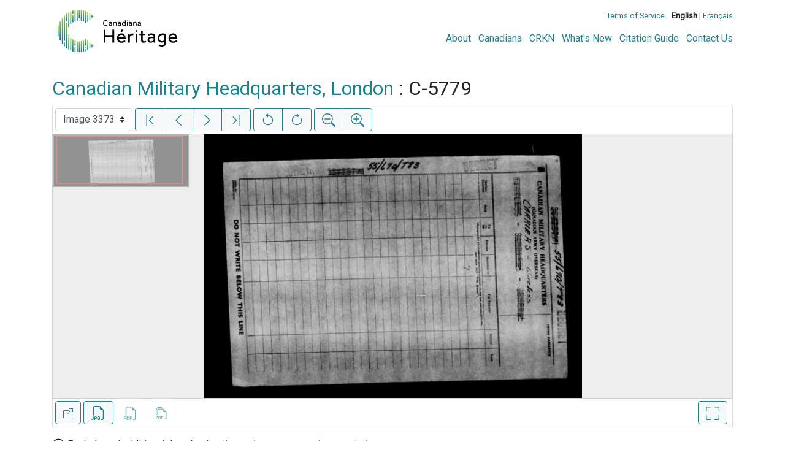

--- FILE ---
content_type: text/html; charset=UTF-8
request_url: https://heritage.canadiana.ca/view/oocihm.lac_reel_c5779/3373
body_size: 727333
content:
<!doctype html>
<html id="html" lang="en" class="vh-100">
  <head>
    <title>Canadian Military Headquarters, London : C-5779 - Héritage</title>
    <meta charset="utf-8" />
    <meta name="viewport" content="width=device-width, initial-scale=1" />
    <meta name="robots" content="index, nofollow" />
    <meta name="description" content="Canadian Military Headquarters, London : C-5779" />
    <meta name="author" content="Canadiana" />
    <link href="https://fonts.googleapis.com/css?family=Roboto&amp;display=swap" rel="stylesheet">
    <link rel="stylesheet" href="https://heritage.canadiana.ca/static/css/heritage.css?cssr=16" />
    <link rel="icon" href="https://heritage.canadiana.ca/static/images/icons/32.png" sizes="32x32" />
    <link rel="icon" href="https://heritage.canadiana.ca/static/images/icons/128.png" sizes="128x128" />
    <link rel="icon" href="https://heritage.canadiana.ca/static/images/icons/192.png" sizes="192x192" />
    <link rel="shortcut icon" href="https://heritage.canadiana.ca/static/images/icons/196.png" sizes="196x196" />
    <link rel="apple-touch-icon" href="https://heritage.canadiana.ca/static/images/icons/152.png" sizes="152x152" />
    <link rel="apple-touch-icon" href="https://heritage.canadiana.ca/static/images/icons/180.png" sizes="180x180" />
    <meta name="theme-color" content="#1d808b" />
  </head>
  <body class="d-flex flex-column vh-100 action-view-index">
    <a href="#main" id="skipLink">Skip to main content</a>
    <header>
      
      <!--
      <div class="container">
        <div class="message-banner d-flex">
          <p class="my-0 py-1 px-2">
          Our team is currently resolving an issue with our monographs collection and some items may be temporarily unavailable. We apologize for any inconvenience.
          </p>
          <p class="ml-auto my-0 py-1 px-2">
            <a href="https://heritage.canadiana.ca/view/oocihm.lac_reel_c5779/3373?clearbanner=1">
              <svg xmlns="http://www.w3.org/2000/svg" focusable="false" width="24" height="24" fill="currentColor" viewBox="0 0 16 16">
                <path d="M4.646 4.646a.5.5 0 0 1 .708 0L8 7.293l2.646-2.647a.5.5 0 0 1 .708.708L8.707 8l2.647 2.646a.5.5 0 0 1-.708.708L8 8.707l-2.646 2.647a.5.5 0 0 1-.708-.708L7.293 8 4.646 5.354a.5.5 0 0 1 0-.708z"/>
              </svg>
              <span class="sr-only">Close menu</span>
            </a>
          </p>
        </div>
      </div>
      -->
    
      <div class="container">
        <div class="row py-3">
          <h1 class="header-title">
            <a href="https://heritage.canadiana.ca/">
              <img id="headerTitle" src="/static/images/heritage-color.svg" alt="Héritage" />
            </a>
          </h1>
          <div class="header-button">
            <button class="btn btn-lg menu-open">
              <svg xmlns="http://www.w3.org/2000/svg" focusable="false" width="32" height="32" fill="currentColor" viewBox="0 0 16 16">
                <path d="M3 9.5a1.5 1.5 0 1 1 0-3 1.5 1.5 0 0 1 0 3zm5 0a1.5 1.5 0 1 1 0-3 1.5 1.5 0 0 1 0 3zm5 0a1.5 1.5 0 1 1 0-3 1.5 1.5 0 0 1 0 3z"/>
              </svg>
              <span class="sr-only">Open menu</span>
            </button>
            <button class="btn btn-lg btn-primary menu-close">
              <svg xmlns="http://www.w3.org/2000/svg" focusable="false" width="32" height="32" fill="currentColor" viewBox="0 0 16 16">
                <path d="M4.646 4.646a.5.5 0 0 1 .708 0L8 7.293l2.646-2.647a.5.5 0 0 1 .708.708L8.707 8l2.647 2.646a.5.5 0 0 1-.708.708L8 8.707l-2.646 2.647a.5.5 0 0 1-.708-.708L7.293 8 4.646 5.354a.5.5 0 0 1 0-.708z"/>
              </svg>
              <span class="sr-only">Close menu</span>
            </button>
          </div>
          <nav class="header-links">
            <ul class="small-links">
              <li>
                <a href="http://www.canadiana.ca/terms">Terms of Service</a>
              </li>
              <li>
                <b>English</b> | <a href="https://heritage.canadiana.ca/view/oocihm.lac_reel_c5779/3373?usrlang=fr">Français</a>
              </li>
                
            </ul>
            <ul class="large-links">
              <li>
                <a href="https://www.crkn-rcdr.ca/en/canadiana">About</a>
              </li>
              <li>
                <a href="//www.canadiana.ca/">Canadiana</a>
              </li>
              <li>
                <a href="https://www.crkn-rcdr.ca/en">CRKN</a>
              </li>
              <li>
                <a href="https://www.crkn-rcdr.ca/en/whats-new-canadiana-collections">What's New</a>
              </li>
              <li>
                <a target="_blank" href="https://library-archives.canada.ca/eng/services/public/using-lac-material/crediting-citing-material/Pages/credit-citing-material.aspx">Citation Guide</a>
              </li>
              <li>
                <a href="https://www.crkn-rcdr.ca/en/contact-us">Contact Us</a>
              </li>
              
    
            </ul>
          </nav>
        </div>
      </div>
    </header>
    <main role="main" id="main" class="flex-grow-1">
      
      
      
       
      <div class="container-md">
        
      
        <h2 class="mt-3">
          
                    <a href="https://heritage.canadiana.ca/view/oocihm.lac_mikan_133092">Canadian Military Headquarters, London</a> :
                  C-5779
          
        </h2>
      
        <p class="sr-only">This digital collection contains images of historical texts. Alternative text is not available for these images.</p>
      <section id="pvPane" class="mb-3">
        <nav id="pvToolbar" aria-label="Viewer controls" class="btn-toolbar form-inline px-1 pb-1" data-seq="3373" data-total="4873" data-pkey="oocihm.lac_reel_c5779" data-portal-name="Héritage" data-document-label="Canadian Military Headquarters, London : C-5779" data-load-error="There was an error retrieving this image.">
        <select id="pvPageSelect" class="custom-select mr-1 mt-1" style="width:auto" aria-label="Select image" name="seq" data-toggle="tooltip" title="Select image" disabled>
          <option id="seq1" data-uri="https://image-uab.canadiana.ca/iiif/2/69429%2Fc0fn10p6zj1f/info.json" value="1">Image 1</option>
          <option id="seq2" data-uri="https://image-uab.canadiana.ca/iiif/2/69429%2Fc09w08w99s1q/info.json" value="2">Image 2</option>
          <option id="seq3" data-uri="https://image-uab.canadiana.ca/iiif/2/69429%2Fc0639k41p066/info.json" value="3">Image 3</option>
          <option id="seq4" data-uri="https://image-uab.canadiana.ca/iiif/2/69429%2Fc02b8vb4175w/info.json" value="4">Image 4</option>
          <option id="seq5" data-uri="https://image-uab.canadiana.ca/iiif/2/69429%2Fc0xk84j6cx4n/info.json" value="5">Image 5</option>
          <option id="seq6" data-uri="https://image-uab.canadiana.ca/iiif/2/69429%2Fc0st7dr8r53c/info.json" value="6">Image 6</option>
          <option id="seq7" data-uri="https://image-uab.canadiana.ca/iiif/2/69429%2Fc0p26q013d30/info.json" value="7">Image 7</option>
          <option id="seq8" data-uri="https://image-uab.canadiana.ca/iiif/2/69429%2Fc0jd4pk68s24/info.json" value="8">Image 8</option>
          <option id="seq9" data-uri="https://image-uab.canadiana.ca/iiif/2/69429%2Fc0dn3zs8n12f/info.json" value="9">Image 9</option>
          <option id="seq10" data-uri="https://image-uab.canadiana.ca/iiif/2/69429%2Fc08w3811077h/info.json" value="10">Image 10</option>
          <option id="seq11" data-uri="https://image-uab.canadiana.ca/iiif/2/69429%2Fc0542j73bg5f/info.json" value="11">Image 11</option>
          <option id="seq12" data-uri="https://image-uab.canadiana.ca/iiif/2/69429%2Fc01c1tf5pq2g/info.json" value="12">Image 12</option>
          <option id="seq13" data-uri="https://image-uab.canadiana.ca/iiif/2/69429%2Fc0wm13n82d3d/info.json" value="13">Image 13</option>
          <option id="seq14" data-uri="https://image-uab.canadiana.ca/iiif/2/69429%2Fc0rv0cw0dn3t/info.json" value="14">Image 14</option>
          <option id="seq15" data-uri="https://image-uab.canadiana.ca/iiif/2/69429%2Fc0n58cg5m160/info.json" value="15">Image 15</option>
          <option id="seq16" data-uri="https://image-uab.canadiana.ca/iiif/2/69429%2Fc0hd7np7z831/info.json" value="16">Image 16</option>
          <option id="seq17" data-uri="https://image-uab.canadiana.ca/iiif/2/69429%2Fc0cn6xx09g9w/info.json" value="17">Image 17</option>
          <option id="seq18" data-uri="https://image-uab.canadiana.ca/iiif/2/69429%2Fc07w6742nq79/info.json" value="18">Image 18</option>
          <option id="seq19" data-uri="https://image-uab.canadiana.ca/iiif/2/69429%2Fc0445hb50z69/info.json" value="19">Image 19</option>
          <option id="seq20" data-uri="https://image-uab.canadiana.ca/iiif/2/69429%2Fc00c4sj7c651/info.json" value="20">Image 20</option>
          <option id="seq21" data-uri="https://image-uab.canadiana.ca/iiif/2/69429%2Fc0vm42r9qw5c/info.json" value="21">Image 21</option>
          <option id="seq22" data-uri="https://image-uab.canadiana.ca/iiif/2/69429%2Fc0qz22c4x87t/info.json" value="22">Image 22</option>
          <option id="seq23" data-uri="https://image-uab.canadiana.ca/iiif/2/69429%2Fc0m61bk78h7d/info.json" value="23">Image 23</option>
          <option id="seq24" data-uri="https://image-uab.canadiana.ca/iiif/2/69429%2Fc0gf0ms9mr28/info.json" value="24">Image 24</option>
          <option id="seq25" data-uri="https://image-uab.canadiana.ca/iiif/2/69429%2Fc0bn9x12001z/info.json" value="25">Image 25</option>
          <option id="seq26" data-uri="https://image-uab.canadiana.ca/iiif/2/69429%2Fc06w9674b68p/info.json" value="26">Image 26</option>
          <option id="seq27" data-uri="https://image-uab.canadiana.ca/iiif/2/69429%2Fc0348gf6pf9c/info.json" value="27">Image 27</option>
          <option id="seq28" data-uri="https://image-uab.canadiana.ca/iiif/2/69429%2Fc0zc7rn9249b/info.json" value="28">Image 28</option>
          <option id="seq29" data-uri="https://image-uab.canadiana.ca/iiif/2/69429%2Fc0tq5r847h93/info.json" value="29">Image 29</option>
          <option id="seq30" data-uri="https://image-uab.canadiana.ca/iiif/2/69429%2Fc0pz51g6kr6h/info.json" value="30">Image 30</option>
          <option id="seq31" data-uri="https://image-uab.canadiana.ca/iiif/2/69429%2Fc0k649p8z04z/info.json" value="31">Image 31</option>
          <option id="seq32" data-uri="https://image-uab.canadiana.ca/iiif/2/69429%2Fc0ff3kx1970h/info.json" value="32">Image 32</option>
          <option id="seq33" data-uri="https://image-uab.canadiana.ca/iiif/2/69429%2Fc09p2w43nf8v/info.json" value="33">Image 33</option>
          <option id="seq34" data-uri="https://image-uab.canadiana.ca/iiif/2/69429%2Fc05x25b60p8h/info.json" value="34">Image 34</option>
          <option id="seq35" data-uri="https://image-uab.canadiana.ca/iiif/2/69429%2Fc0251fj8bx71/info.json" value="35">Image 35</option>
          <option id="seq36" data-uri="https://image-uab.canadiana.ca/iiif/2/69429%2Fc0xg9f53js1z/info.json" value="36">Image 36</option>
          <option id="seq37" data-uri="https://image-uab.canadiana.ca/iiif/2/69429%2Fc0sq8qc5x08t/info.json" value="37">Image 37</option>
          <option id="seq38" data-uri="https://image-uab.canadiana.ca/iiif/2/69429%2Fc0nz80k88744/info.json" value="38">Image 38</option>
          <option id="seq39" data-uri="https://image-uab.canadiana.ca/iiif/2/69429%2Fc0j678t0mg2p/info.json" value="39">Image 39</option>
          <option id="seq40" data-uri="https://image-uab.canadiana.ca/iiif/2/69429%2Fc0df6k12zq2w/info.json" value="40">Image 40</option>
          <option id="seq41" data-uri="https://image-uab.canadiana.ca/iiif/2/69429%2Fc08p5v759z1k/info.json" value="41">Image 41</option>
          <option id="seq42" data-uri="https://image-uab.canadiana.ca/iiif/2/69429%2Fc0513tv0hb2b/info.json" value="42">Image 42</option>
          <option id="seq43" data-uri="https://image-uab.canadiana.ca/iiif/2/69429%2Fc0183422vk3h/info.json" value="43">Image 43</option>
          <option id="seq44" data-uri="https://image-uab.canadiana.ca/iiif/2/69429%2Fc0wh2d85782w/info.json" value="44">Image 44</option>
          <option id="seq45" data-uri="https://image-uab.canadiana.ca/iiif/2/69429%2Fc0rr1pg7kg8n/info.json" value="45">Image 45</option>
          <option id="seq46" data-uri="https://image-uab.canadiana.ca/iiif/2/69429%2Fc0n00zp9xq75/info.json" value="46">Image 46</option>
          <option id="seq47" data-uri="https://image-uab.canadiana.ca/iiif/2/69429%2Fc0h707x28z4p/info.json" value="47">Image 47</option>
          <option id="seq48" data-uri="https://image-uab.canadiana.ca/iiif/2/69429%2Fc0cf9j44n65f/info.json" value="48">Image 48</option>
          <option id="seq49" data-uri="https://image-uab.canadiana.ca/iiif/2/69429%2Fc07s7hq9tk4k/info.json" value="49">Image 49</option>
          <option id="seq50" data-uri="https://image-uab.canadiana.ca/iiif/2/69429%2Fc0416sz25t4s/info.json" value="50">Image 50</option>
          <option id="seq51" data-uri="https://image-uab.canadiana.ca/iiif/2/69429%2Fc0086354j214/info.json" value="51">Image 51</option>
          <option id="seq52" data-uri="https://image-uab.canadiana.ca/iiif/2/69429%2Fc0vh5cc6wr13/info.json" value="52">Image 52</option>
          <option id="seq53" data-uri="https://image-uab.canadiana.ca/iiif/2/69429%2Fc0qr4nk97z7b/info.json" value="53">Image 53</option>
          <option id="seq54" data-uri="https://image-uab.canadiana.ca/iiif/2/69429%2Fc0m03xt1m660/info.json" value="54">Image 54</option>
          <option id="seq55" data-uri="https://image-uab.canadiana.ca/iiif/2/69429%2Fc0g73713zf50/info.json" value="55">Image 55</option>
          <option id="seq56" data-uri="https://image-uab.canadiana.ca/iiif/2/69429%2Fc0bk16m94t56/info.json" value="56">Image 56</option>
          <option id="seq57" data-uri="https://image-uab.canadiana.ca/iiif/2/69429%2Fc06t0gv1h254/info.json" value="57">Image 57</option>
          <option id="seq58" data-uri="https://image-uab.canadiana.ca/iiif/2/69429%2Fc0319s23v905/info.json" value="58">Image 58</option>
          <option id="seq59" data-uri="https://image-uab.canadiana.ca/iiif/2/69429%2Fc0z89286700h/info.json" value="59">Image 59</option>
          <option id="seq60" data-uri="https://image-uab.canadiana.ca/iiif/2/69429%2Fc0th8bg8k691/info.json" value="60">Image 60</option>
          <option id="seq61" data-uri="https://image-uab.canadiana.ca/iiif/2/69429%2Fc0pr7mq0xf8v/info.json" value="61">Image 61</option>
          <option id="seq62" data-uri="https://image-uab.canadiana.ca/iiif/2/69429%2Fc0k06wx38p8f/info.json" value="62">Image 62</option>
          <option id="seq63" data-uri="https://image-uab.canadiana.ca/iiif/2/69429%2Fc0fb4wh8g283/info.json" value="63">Image 63</option>
          <option id="seq64" data-uri="https://image-uab.canadiana.ca/iiif/2/69429%2Fc09k45r0t99g/info.json" value="64">Image 64</option>
          <option id="seq65" data-uri="https://image-uab.canadiana.ca/iiif/2/69429%2Fc05t3fz35j5d/info.json" value="65">Image 65</option>
          <option id="seq66" data-uri="https://image-uab.canadiana.ca/iiif/2/69429%2Fc0222r55hs25/info.json" value="66">Image 66</option>
          <option id="seq67" data-uri="https://image-uab.canadiana.ca/iiif/2/69429%2Fc0x921c7wg3m/info.json" value="67">Image 67</option>
          <option id="seq68" data-uri="https://image-uab.canadiana.ca/iiif/2/69429%2Fc0sj19m07q1b/info.json" value="68">Image 68</option>
          <option id="seq69" data-uri="https://image-uab.canadiana.ca/iiif/2/69429%2Fc0ns0kt2kz14/info.json" value="69">Image 69</option>
          <option id="seq70" data-uri="https://image-uab.canadiana.ca/iiif/2/69429%2Fc0j38kd7sb24/info.json" value="70">Image 70</option>
          <option id="seq71" data-uri="https://image-uab.canadiana.ca/iiif/2/69429%2Fc0db7vn04k1f/info.json" value="71">Image 71</option>
          <option id="seq72" data-uri="https://image-uab.canadiana.ca/iiif/2/69429%2Fc08k74v2gs60/info.json" value="72">Image 72</option>
          <option id="seq73" data-uri="https://image-uab.canadiana.ca/iiif/2/69429%2Fc04t6f24v14j/info.json" value="73">Image 73</option>
          <option id="seq74" data-uri="https://image-uab.canadiana.ca/iiif/2/69429%2Fc0125q87682z/info.json" value="74">Image 74</option>
          <option id="seq75" data-uri="https://image-uab.canadiana.ca/iiif/2/69429%2Fc0w950g9jz29/info.json" value="75">Image 75</option>
          <option id="seq76" data-uri="https://image-uab.canadiana.ca/iiif/2/69429%2Fc0rj48q1x627/info.json" value="76">Image 76</option>
          <option id="seq77" data-uri="https://image-uab.canadiana.ca/iiif/2/69429%2Fc0mw28973k2v/info.json" value="77">Image 77</option>
          <option id="seq78" data-uri="https://image-uab.canadiana.ca/iiif/2/69429%2Fc0h41jh9ft2z/info.json" value="78">Image 78</option>
          <option id="seq79" data-uri="https://image-uab.canadiana.ca/iiif/2/69429%2Fc0cc0tr1t178/info.json" value="79">Image 79</option>
          <option id="seq80" data-uri="https://image-uab.canadiana.ca/iiif/2/69429%2Fc07m03z4585r/info.json" value="80">Image 80</option>
          <option id="seq81" data-uri="https://image-uab.canadiana.ca/iiif/2/69429%2Fc03t9d56hh37/info.json" value="81">Image 81</option>
          <option id="seq82" data-uri="https://image-uab.canadiana.ca/iiif/2/69429%2Fc0028pc8vr3b/info.json" value="82">Image 82</option>
          <option id="seq83" data-uri="https://image-uab.canadiana.ca/iiif/2/69429%2Fc0v97zm17f53/info.json" value="83">Image 83</option>
          <option id="seq84" data-uri="https://image-uab.canadiana.ca/iiif/2/69429%2Fc0qn5z66dt7d/info.json" value="84">Image 84</option>
          <option id="seq85" data-uri="https://image-uab.canadiana.ca/iiif/2/69429%2Fc0kw57d8s24b/info.json" value="85">Image 85</option>
          <option id="seq86" data-uri="https://image-uab.canadiana.ca/iiif/2/69429%2Fc0g44hn1492c/info.json" value="86">Image 86</option>
          <option id="seq87" data-uri="https://image-uab.canadiana.ca/iiif/2/69429%2Fc0bc3sv3gh7j/info.json" value="87">Image 87</option>
          <option id="seq88" data-uri="https://image-uab.canadiana.ca/iiif/2/69429%2Fc06m3325tr74/info.json" value="88">Image 88</option>
          <option id="seq89" data-uri="https://image-uab.canadiana.ca/iiif/2/69429%2Fc02v2c88606b/info.json" value="89">Image 89</option>
          <option id="seq90" data-uri="https://image-uab.canadiana.ca/iiif/2/69429%2Fc0z31nh0jp8d/info.json" value="90">Image 90</option>
          <option id="seq91" data-uri="https://image-uab.canadiana.ca/iiif/2/69429%2Fc0td9n35r293/info.json" value="91">Image 91</option>
          <option id="seq92" data-uri="https://image-uab.canadiana.ca/iiif/2/69429%2Fc0pn8x98398s/info.json" value="92">Image 92</option>
          <option id="seq93" data-uri="https://image-uab.canadiana.ca/iiif/2/69429%2Fc0jw86j0fj3n/info.json" value="93">Image 93</option>
          <option id="seq94" data-uri="https://image-uab.canadiana.ca/iiif/2/69429%2Fc0f47gr2ss00/info.json" value="94">Image 94</option>
          <option id="seq95" data-uri="https://image-uab.canadiana.ca/iiif/2/69429%2Fc09c6rz5507b/info.json" value="95">Image 95</option>
          <option id="seq96" data-uri="https://image-uab.canadiana.ca/iiif/2/69429%2Fc05m6257h77x/info.json" value="96">Image 96</option>
          <option id="seq97" data-uri="https://image-uab.canadiana.ca/iiif/2/69429%2Fc01v5bc9vg64/info.json" value="97">Image 97</option>
          <option id="seq98" data-uri="https://image-uab.canadiana.ca/iiif/2/69429%2Fc0x63b052994/info.json" value="98">Image 98</option>
          <option id="seq99" data-uri="https://image-uab.canadiana.ca/iiif/2/69429%2Fc0sf2m67dj7r/info.json" value="99">Image 99</option>
          <option id="seq100" data-uri="https://image-uab.canadiana.ca/iiif/2/69429%2Fc0np1wd9rs36/info.json" value="100">Image 100</option>
          <option id="seq101" data-uri="https://image-uab.canadiana.ca/iiif/2/69429%2Fc0hx15n2411t/info.json" value="101">Image 101</option>
          <option id="seq102" data-uri="https://image-uab.canadiana.ca/iiif/2/69429%2Fc0d50fv4g792/info.json" value="102">Image 102</option>
          <option id="seq103" data-uri="https://image-uab.canadiana.ca/iiif/2/69429%2Fc08c9r26th00/info.json" value="103">Image 103</option>
          <option id="seq104" data-uri="https://image-uab.canadiana.ca/iiif/2/69429%2Fc04q7qp20w1d/info.json" value="104">Image 104</option>
          <option id="seq105" data-uri="https://image-uab.canadiana.ca/iiif/2/69429%2Fc00z70w4c413/info.json" value="105">Image 105</option>
          <option id="seq106" data-uri="https://image-uab.canadiana.ca/iiif/2/69429%2Fc0w66936qt1s/info.json" value="106">Image 106</option>
          <option id="seq107" data-uri="https://image-uab.canadiana.ca/iiif/2/69429%2Fc0rf5k99317j/info.json" value="107">Image 107</option>
          <option id="seq108" data-uri="https://image-uab.canadiana.ca/iiif/2/69429%2Fc0mp4vj1f846/info.json" value="108">Image 108</option>
          <option id="seq109" data-uri="https://image-uab.canadiana.ca/iiif/2/69429%2Fc0gx44r3sh26/info.json" value="109">Image 109</option>
          <option id="seq110" data-uri="https://image-uab.canadiana.ca/iiif/2/69429%2Fc0c53dz64r2s/info.json" value="110">Image 110</option>
          <option id="seq111" data-uri="https://image-uab.canadiana.ca/iiif/2/69429%2Fc07h1dk1b43n/info.json" value="111">Image 111</option>
          <option id="seq112" data-uri="https://image-uab.canadiana.ca/iiif/2/69429%2Fc03r0ps3pc41/info.json" value="112">Image 112</option>
          <option id="seq113" data-uri="https://image-uab.canadiana.ca/iiif/2/69429%2Fc00000061m1n/info.json" value="113">Image 113</option>
          <option id="seq114" data-uri="https://image-uab.canadiana.ca/iiif/2/69429%2Fc0v69868d884/info.json" value="114">Image 114</option>
          <option id="seq115" data-uri="https://image-uab.canadiana.ca/iiif/2/69429%2Fc0qf8jf0rh5s/info.json" value="115">Image 115</option>
          <option id="seq116" data-uri="https://image-uab.canadiana.ca/iiif/2/69429%2Fc0kp7tn33r3w/info.json" value="116">Image 116</option>
          <option id="seq117" data-uri="https://image-uab.canadiana.ca/iiif/2/69429%2Fc0fx73v5g045/info.json" value="117">Image 117</option>
          <option id="seq118" data-uri="https://image-uab.canadiana.ca/iiif/2/69429%2Fc0b853g0nc5t/info.json" value="118">Image 118</option>
          <option id="seq119" data-uri="https://image-uab.canadiana.ca/iiif/2/69429%2Fc06h4cp30m3x/info.json" value="119">Image 119</option>
          <option id="seq120" data-uri="https://image-uab.canadiana.ca/iiif/2/69429%2Fc02r3nw5bv0z/info.json" value="120">Image 120</option>
          <option id="seq121" data-uri="https://image-uab.canadiana.ca/iiif/2/69429%2Fc0z02z37qh89/info.json" value="121">Image 121</option>
          <option id="seq122" data-uri="https://image-uab.canadiana.ca/iiif/2/69429%2Fc0t727b02r8k/info.json" value="122">Image 122</option>
          <option id="seq123" data-uri="https://image-uab.canadiana.ca/iiif/2/69429%2Fc0pg1hj2f054/info.json" value="123">Image 123</option>
          <option id="seq124" data-uri="https://image-uab.canadiana.ca/iiif/2/69429%2Fc0jq0sr4s76h/info.json" value="124">Image 124</option>
          <option id="seq125" data-uri="https://image-uab.canadiana.ca/iiif/2/69429%2Fc0f18sb9zm70/info.json" value="125">Image 125</option>
          <option id="seq126" data-uri="https://image-uab.canadiana.ca/iiif/2/69429%2Fc09882k29v8v/info.json" value="126">Image 126</option>
          <option id="seq127" data-uri="https://image-uab.canadiana.ca/iiif/2/69429%2Fc05h7bs4p34t/info.json" value="127">Image 127</option>
          <option id="seq128" data-uri="https://image-uab.canadiana.ca/iiif/2/69429%2Fc01r6n071b1r/info.json" value="128">Image 128</option>
          <option id="seq129" data-uri="https://image-uab.canadiana.ca/iiif/2/69429%2Fc0x05x69d10z/info.json" value="129">Image 129</option>
          <option id="seq130" data-uri="https://image-uab.canadiana.ca/iiif/2/69429%2Fc0s756f1r79g/info.json" value="130">Image 130</option>
          <option id="seq131" data-uri="https://image-uab.canadiana.ca/iiif/2/69429%2Fc0ng4gn43g85/info.json" value="131">Image 131</option>
          <option id="seq132" data-uri="https://image-uab.canadiana.ca/iiif/2/69429%2Fc0ht2g798w05/info.json" value="132">Image 132</option>
          <option id="seq133" data-uri="https://image-uab.canadiana.ca/iiif/2/69429%2Fc0d21rg1n40d/info.json" value="133">Image 133</option>
          <option id="seq134" data-uri="https://image-uab.canadiana.ca/iiif/2/69429%2Fc08911p40b61/info.json" value="134">Image 134</option>
          <option id="seq135" data-uri="https://image-uab.canadiana.ca/iiif/2/69429%2Fc04j09w6bk1w/info.json" value="135">Image 135</option>
          <option id="seq136" data-uri="https://image-uab.canadiana.ca/iiif/2/69429%2Fc00r9m38ps9p/info.json" value="136">Image 136</option>
          <option id="seq137" data-uri="https://image-uab.canadiana.ca/iiif/2/69429%2Fc0w08wb12g9k/info.json" value="137">Image 137</option>
          <option id="seq138" data-uri="https://image-uab.canadiana.ca/iiif/2/69429%2Fc0r785j3dr01/info.json" value="138">Image 138</option>
          <option id="seq139" data-uri="https://image-uab.canadiana.ca/iiif/2/69429%2Fc0mk6548m40p/info.json" value="139">Image 139</option>
          <option id="seq140" data-uri="https://image-uab.canadiana.ca/iiif/2/69429%2Fc0gt5fc0zb9t/info.json" value="140">Image 140</option>
          <option id="seq141" data-uri="https://image-uab.canadiana.ca/iiif/2/69429%2Fc0c24qk39k6n/info.json" value="141">Image 141</option>
          <option id="seq142" data-uri="https://image-uab.canadiana.ca/iiif/2/69429%2Fc07940s5nt32/info.json" value="142">Image 142</option>
          <option id="seq143" data-uri="https://image-uab.canadiana.ca/iiif/2/69429%2Fc03j3908122p/info.json" value="143">Image 143</option>
          <option id="seq144" data-uri="https://image-uab.canadiana.ca/iiif/2/69429%2Fc0zs2k70cr28/info.json" value="144">Image 144</option>
          <option id="seq145" data-uri="https://image-uab.canadiana.ca/iiif/2/69429%2Fc0v11vf2r02w/info.json" value="145">Image 145</option>
          <option id="seq146" data-uri="https://image-uab.canadiana.ca/iiif/2/69429%2Fc0qb9v17xc57/info.json" value="146">Image 146</option>
          <option id="seq147" data-uri="https://image-uab.canadiana.ca/iiif/2/69429%2Fc0kk94808m4x/info.json" value="147">Image 147</option>
          <option id="seq148" data-uri="https://image-uab.canadiana.ca/iiif/2/69429%2Fc0ft8dg2mt93/info.json" value="148">Image 148</option>
          <option id="seq149" data-uri="https://image-uab.canadiana.ca/iiif/2/69429%2Fc0b27pp50271/info.json" value="149">Image 149</option>
          <option id="seq150" data-uri="https://image-uab.canadiana.ca/iiif/2/69429%2Fc0696zw7b942/info.json" value="150">Image 150</option>
          <option id="seq151" data-uri="https://image-uab.canadiana.ca/iiif/2/69429%2Fc02j6839pj32/info.json" value="151">Image 151</option>
          <option id="seq152" data-uri="https://image-uab.canadiana.ca/iiif/2/69429%2Fc0xs5jb22747/info.json" value="152">Image 152</option>
          <option id="seq153" data-uri="https://image-uab.canadiana.ca/iiif/2/69429%2Fc0t43hx77m5v/info.json" value="153">Image 153</option>
          <option id="seq154" data-uri="https://image-uab.canadiana.ca/iiif/2/69429%2Fc0pc2t49kv6n/info.json" value="154">Image 154</option>
          <option id="seq155" data-uri="https://image-uab.canadiana.ca/iiif/2/69429%2Fc0jm23c1z311/info.json" value="155">Image 155</option>
          <option id="seq156" data-uri="https://image-uab.canadiana.ca/iiif/2/69429%2Fc0dv1ck49978/info.json" value="156">Image 156</option>
          <option id="seq157" data-uri="https://image-uab.canadiana.ca/iiif/2/69429%2Fc0930ns6nj56/info.json" value="157">Image 157</option>
          <option id="seq158" data-uri="https://image-uab.canadiana.ca/iiif/2/69429%2Fc0599z090s5b/info.json" value="158">Image 158</option>
          <option id="seq159" data-uri="https://image-uab.canadiana.ca/iiif/2/69429%2Fc01j9771c167/info.json" value="159">Image 159</option>
          <option id="seq160" data-uri="https://image-uab.canadiana.ca/iiif/2/69429%2Fc0ww76t6jv7q/info.json" value="160">Image 160</option>
          <option id="seq161" data-uri="https://image-uab.canadiana.ca/iiif/2/69429%2Fc0s46h18x35k/info.json" value="161">Image 161</option>
          <option id="seq162" data-uri="https://image-uab.canadiana.ca/iiif/2/69429%2Fc0nc5s818b14/info.json" value="162">Image 162</option>
          <option id="seq163" data-uri="https://image-uab.canadiana.ca/iiif/2/69429%2Fc0hm52g3mj9f/info.json" value="163">Image 163</option>
          <option id="seq164" data-uri="https://image-uab.canadiana.ca/iiif/2/69429%2Fc0cv4bp5zs72/info.json" value="164">Image 164</option>
          <option id="seq165" data-uri="https://image-uab.canadiana.ca/iiif/2/69429%2Fc0833mw8b175/info.json" value="165">Image 165</option>
          <option id="seq166" data-uri="https://image-uab.canadiana.ca/iiif/2/69429%2Fc04b2x40p870/info.json" value="166">Image 166</option>
          <option id="seq167" data-uri="https://image-uab.canadiana.ca/iiif/2/69429%2Fc00p0wq5vn9w/info.json" value="167">Image 167</option>
          <option id="seq168" data-uri="https://image-uab.canadiana.ca/iiif/2/69429%2Fc0vx05x87b97/info.json" value="168">Image 168</option>
          <option id="seq169" data-uri="https://image-uab.canadiana.ca/iiif/2/69429%2Fc0r49g50kk4w/info.json" value="169">Image 169</option>
          <option id="seq170" data-uri="https://image-uab.canadiana.ca/iiif/2/69429%2Fc0mc8rc2xt2h/info.json" value="170">Image 170</option>
          <option id="seq171" data-uri="https://image-uab.canadiana.ca/iiif/2/69429%2Fc0gm81k59197/info.json" value="171">Image 171</option>
          <option id="seq172" data-uri="https://image-uab.canadiana.ca/iiif/2/69429%2Fc0bv79s7n909/info.json" value="172">Image 172</option>
          <option id="seq173" data-uri="https://image-uab.canadiana.ca/iiif/2/69429%2Fc07659d2tp1z/info.json" value="173">Image 173</option>
          <option id="seq174" data-uri="https://image-uab.canadiana.ca/iiif/2/69429%2Fc03f4km55x2t/info.json" value="174">Image 174</option>
          <option id="seq175" data-uri="https://image-uab.canadiana.ca/iiif/2/69429%2Fc0zp3vt7jm04/info.json" value="175">Image 175</option>
          <option id="seq176" data-uri="https://image-uab.canadiana.ca/iiif/2/69429%2Fc0tx3519wt78/info.json" value="176">Image 176</option>
          <option id="seq177" data-uri="https://image-uab.canadiana.ca/iiif/2/69429%2Fc0q52f82823n/info.json" value="177">Image 177</option>
          <option id="seq178" data-uri="https://image-uab.canadiana.ca/iiif/2/69429%2Fc0kd1qg4m918/info.json" value="178">Image 178</option>
          <option id="seq179" data-uri="https://image-uab.canadiana.ca/iiif/2/69429%2Fc0fn10p6zj21/info.json" value="179">Image 179</option>
          <option id="seq180" data-uri="https://image-uab.canadiana.ca/iiif/2/69429%2Fc09z90924x14/info.json" value="180">Image 180</option>
          <option id="seq181" data-uri="https://image-uab.canadiana.ca/iiif/2/69429%2Fc06688h4h52b/info.json" value="181">Image 181</option>
          <option id="seq182" data-uri="https://image-uab.canadiana.ca/iiif/2/69429%2Fc02f7jq6vc9p/info.json" value="182">Image 182</option>
          <option id="seq183" data-uri="https://image-uab.canadiana.ca/iiif/2/69429%2Fc0xp6tx97282/info.json" value="183">Image 183</option>
          <option id="seq184" data-uri="https://image-uab.canadiana.ca/iiif/2/69429%2Fc0sx6451k95h/info.json" value="184">Image 184</option>
          <option id="seq185" data-uri="https://image-uab.canadiana.ca/iiif/2/69429%2Fc0p55dc3xj5m/info.json" value="185">Image 185</option>
          <option id="seq186" data-uri="https://image-uab.canadiana.ca/iiif/2/69429%2Fc0jd4pk68s3q/info.json" value="186">Image 186</option>
          <option id="seq187" data-uri="https://image-uab.canadiana.ca/iiif/2/69429%2Fc0dr2p61g555/info.json" value="187">Image 187</option>
          <option id="seq188" data-uri="https://image-uab.canadiana.ca/iiif/2/69429%2Fc0901zd3td6v/info.json" value="188">Image 188</option>
          <option id="seq189" data-uri="https://image-uab.canadiana.ca/iiif/2/69429%2Fc05717m65n25/info.json" value="189">Image 189</option>
          <option id="seq190" data-uri="https://image-uab.canadiana.ca/iiif/2/69429%2Fc01g0ht8hv8x/info.json" value="190">Image 190</option>
          <option id="seq191" data-uri="https://image-uab.canadiana.ca/iiif/2/69429%2Fc0wp9t20wj9g/info.json" value="191">Image 191</option>
          <option id="seq192" data-uri="https://image-uab.canadiana.ca/iiif/2/69429%2Fc0rx93837s6c/info.json" value="192">Image 192</option>
          <option id="seq193" data-uri="https://image-uab.canadiana.ca/iiif/2/69429%2Fc0n58cg5m17k/info.json" value="193">Image 193</option>
          <option id="seq194" data-uri="https://image-uab.canadiana.ca/iiif/2/69429%2Fc0hh6c30sd8x/info.json" value="194">Image 194</option>
          <option id="seq195" data-uri="https://image-uab.canadiana.ca/iiif/2/69429%2Fc0cr5n934n86/info.json" value="195">Image 195</option>
          <option id="seq196" data-uri="https://image-uab.canadiana.ca/iiif/2/69429%2Fc0804xh5gw4z/info.json" value="196">Image 196</option>
          <option id="seq197" data-uri="https://image-uab.canadiana.ca/iiif/2/69429%2Fc04746q7v391/info.json" value="197">Image 197</option>
          <option id="seq198" data-uri="https://image-uab.canadiana.ca/iiif/2/69429%2Fc00g3gz06b7r/info.json" value="198">Image 198</option>
          <option id="seq199" data-uri="https://image-uab.canadiana.ca/iiif/2/69429%2Fc0vq2s52k17n/info.json" value="199">Image 199</option>
          <option id="seq200" data-uri="https://image-uab.canadiana.ca/iiif/2/69429%2Fc0qz22c4x88d/info.json" value="200">Image 200</option>
          <option id="seq201" data-uri="https://image-uab.canadiana.ca/iiif/2/69429%2Fc0m902003n8z/info.json" value="201">Image 201</option>
          <option id="seq202" data-uri="https://image-uab.canadiana.ca/iiif/2/69429%2Fc0gh9b62fw9s/info.json" value="202">Image 202</option>
          <option id="seq203" data-uri="https://image-uab.canadiana.ca/iiif/2/69429%2Fc0br8md4t445/info.json" value="203">Image 203</option>
          <option id="seq204" data-uri="https://image-uab.canadiana.ca/iiif/2/69429%2Fc0707wm75c10/info.json" value="204">Image 204</option>
          <option id="seq205" data-uri="https://image-uab.canadiana.ca/iiif/2/69429%2Fc03775t9hk99/info.json" value="205">Image 205</option>
          <option id="seq206" data-uri="https://image-uab.canadiana.ca/iiif/2/69429%2Fc0zg6g21w903/info.json" value="206">Image 206</option>
          <option id="seq207" data-uri="https://image-uab.canadiana.ca/iiif/2/69429%2Fc0tq5r847j0c/info.json" value="207">Image 207</option>
          <option id="seq208" data-uri="https://image-uab.canadiana.ca/iiif/2/69429%2Fc0q23qv9dx2k/info.json" value="208">Image 208</option>
          <option id="seq209" data-uri="https://image-uab.canadiana.ca/iiif/2/69429%2Fc0k93131s529/info.json" value="209">Image 209</option>
          <option id="seq210" data-uri="https://image-uab.canadiana.ca/iiif/2/69429%2Fc0fj29944c8j/info.json" value="210">Image 210</option>
          <option id="seq211" data-uri="https://image-uab.canadiana.ca/iiif/2/69429%2Fc09s1kh6gm40/info.json" value="211">Image 211</option>
          <option id="seq212" data-uri="https://image-uab.canadiana.ca/iiif/2/69429%2Fc0610vq8tv3h/info.json" value="212">Image 212</option>
          <option id="seq213" data-uri="https://image-uab.canadiana.ca/iiif/2/69429%2Fc02804z1630j/info.json" value="213">Image 213</option>
          <option id="seq214" data-uri="https://image-uab.canadiana.ca/iiif/2/69429%2Fc0xg9f53js2j/info.json" value="214">Image 214</option>
          <option id="seq215" data-uri="https://image-uab.canadiana.ca/iiif/2/69429%2Fc0st7dr8r54z/info.json" value="215">Image 215</option>
          <option id="seq216" data-uri="https://image-uab.canadiana.ca/iiif/2/69429%2Fc0p26q013d4k/info.json" value="216">Image 216</option>
          <option id="seq217" data-uri="https://image-uab.canadiana.ca/iiif/2/69429%2Fc0j96063fn0d/info.json" value="217">Image 217</option>
          <option id="seq218" data-uri="https://image-uab.canadiana.ca/iiif/2/69429%2Fc0dj58d5sv5k/info.json" value="218">Image 218</option>
          <option id="seq219" data-uri="https://image-uab.canadiana.ca/iiif/2/69429%2Fc08s4jm8534s/info.json" value="219">Image 219</option>
          <option id="seq220" data-uri="https://image-uab.canadiana.ca/iiif/2/69429%2Fc0513tv0hb3x/info.json" value="220">Image 220</option>
          <option id="seq221" data-uri="https://image-uab.canadiana.ca/iiif/2/69429%2Fc0183422vk43/info.json" value="221">Image 221</option>
          <option id="seq222" data-uri="https://image-uab.canadiana.ca/iiif/2/69429%2Fc0wm13n82d40/info.json" value="222">Image 222</option>
          <option id="seq223" data-uri="https://image-uab.canadiana.ca/iiif/2/69429%2Fc0rv0cw0dn4d/info.json" value="223">Image 223</option>
          <option id="seq224" data-uri="https://image-uab.canadiana.ca/iiif/2/69429%2Fc0n29p32rv9r/info.json" value="224">Image 224</option>
          <option id="seq225" data-uri="https://image-uab.canadiana.ca/iiif/2/69429%2Fc0h98z95438z/info.json" value="225">Image 225</option>
          <option id="seq226" data-uri="https://image-uab.canadiana.ca/iiif/2/69429%2Fc0cj87h7gb5c/info.json" value="226">Image 226</option>
          <option id="seq227" data-uri="https://image-uab.canadiana.ca/iiif/2/69429%2Fc07s7hq9tk55/info.json" value="227">Image 227</option>
          <option id="seq228" data-uri="https://image-uab.canadiana.ca/iiif/2/69429%2Fc0416sz25t5c/info.json" value="228">Image 228</option>
          <option id="seq229" data-uri="https://image-uab.canadiana.ca/iiif/2/69429%2Fc00c4sj7c66m/info.json" value="229">Image 229</option>
          <option id="seq230" data-uri="https://image-uab.canadiana.ca/iiif/2/69429%2Fc0vm42r9qw6z/info.json" value="230">Image 230</option>
          <option id="seq231" data-uri="https://image-uab.canadiana.ca/iiif/2/69429%2Fc0qv3c023431/info.json" value="231">Image 231</option>
          <option id="seq232" data-uri="https://image-uab.canadiana.ca/iiif/2/69429%2Fc0m32n64fb93/info.json" value="232">Image 232</option>
          <option id="seq233" data-uri="https://image-uab.canadiana.ca/iiif/2/69429%2Fc0gb1xd6sk89/info.json" value="233">Image 233</option>
          <option id="seq234" data-uri="https://image-uab.canadiana.ca/iiif/2/69429%2Fc0bk16m94t6s/info.json" value="234">Image 234</option>
          <option id="seq235" data-uri="https://image-uab.canadiana.ca/iiif/2/69429%2Fc06w9674b698/info.json" value="235">Image 235</option>
          <option id="seq236" data-uri="https://image-uab.canadiana.ca/iiif/2/69429%2Fc0348gf6pg0n/info.json" value="236">Image 236</option>
          <option id="seq237" data-uri="https://image-uab.canadiana.ca/iiif/2/69429%2Fc0zc7rn9250m/info.json" value="237">Image 237</option>
          <option id="seq238" data-uri="https://image-uab.canadiana.ca/iiif/2/69429%2Fc0tm71w1dc46/info.json" value="238">Image 238</option>
          <option id="seq239" data-uri="https://image-uab.canadiana.ca/iiif/2/69429%2Fc0pv6b33rm1n/info.json" value="239">Image 239</option>
          <option id="seq240" data-uri="https://image-uab.canadiana.ca/iiif/2/69429%2Fc0k35m963t9c/info.json" value="240">Image 240</option>
          <option id="seq241" data-uri="https://image-uab.canadiana.ca/iiif/2/69429%2Fc0fb4wh8g29p/info.json" value="241">Image 241</option>
          <option id="seq242" data-uri="https://image-uab.canadiana.ca/iiif/2/69429%2Fc09p2w43nf9f/info.json" value="242">Image 242</option>
          <option id="seq243" data-uri="https://image-uab.canadiana.ca/iiif/2/69429%2Fc05x25b60p93/info.json" value="243">Image 243</option>
          <option id="seq244" data-uri="https://image-uab.canadiana.ca/iiif/2/69429%2Fc0251fj8bx8m/info.json" value="244">Image 244</option>
          <option id="seq245" data-uri="https://image-uab.canadiana.ca/iiif/2/69429%2Fc0xd0qs0qm6j/info.json" value="245">Image 245</option>
          <option id="seq246" data-uri="https://image-uab.canadiana.ca/iiif/2/69429%2Fc0sn01032v51/info.json" value="246">Image 246</option>
          <option id="seq247" data-uri="https://image-uab.canadiana.ca/iiif/2/69429%2Fc0nv9965f321/info.json" value="247">Image 247</option>
          <option id="seq248" data-uri="https://image-uab.canadiana.ca/iiif/2/69429%2Fc0j38kd7sb3q/info.json" value="248">Image 248</option>
          <option id="seq249" data-uri="https://image-uab.canadiana.ca/iiif/2/69429%2Fc0df6k12zq3g/info.json" value="249">Image 249</option>
          <option id="seq250" data-uri="https://image-uab.canadiana.ca/iiif/2/69429%2Fc08p5v759z25/info.json" value="250">Image 250</option>
          <option id="seq251" data-uri="https://image-uab.canadiana.ca/iiif/2/69429%2Fc04x54f7p60p/info.json" value="251">Image 251</option>
          <option id="seq252" data-uri="https://image-uab.canadiana.ca/iiif/2/69429%2Fc0154dp01d6v/info.json" value="252">Image 252</option>
          <option id="seq253" data-uri="https://image-uab.canadiana.ca/iiif/2/69429%2Fc0wd3pw2d36b/info.json" value="253">Image 253</option>
          <option id="seq254" data-uri="https://image-uab.canadiana.ca/iiif/2/69429%2Fc0rn3034rb4r/info.json" value="254">Image 254</option>
          <option id="seq255" data-uri="https://image-uab.canadiana.ca/iiif/2/69429%2Fc0mw28973k3f/info.json" value="255">Image 255</option>
          <option id="seq256" data-uri="https://image-uab.canadiana.ca/iiif/2/69429%2Fc0h707x28z58/info.json" value="256">Image 256</option>
          <option id="seq257" data-uri="https://image-uab.canadiana.ca/iiif/2/69429%2Fc0cf9j44n661/info.json" value="257">Image 257</option>
          <option id="seq258" data-uri="https://image-uab.canadiana.ca/iiif/2/69429%2Fc07p8tb70f3j/info.json" value="258">Image 258</option>
          <option id="seq259" data-uri="https://image-uab.canadiana.ca/iiif/2/69429%2Fc03x83j9bn83/info.json" value="259">Image 259</option>
          <option id="seq260" data-uri="https://image-uab.canadiana.ca/iiif/2/69429%2Fc0057cs1pw6n/info.json" value="260">Image 260</option>
          <option id="seq261" data-uri="https://image-uab.canadiana.ca/iiif/2/69429%2Fc0vd6p042k61/info.json" value="261">Image 261</option>
          <option id="seq262" data-uri="https://image-uab.canadiana.ca/iiif/2/69429%2Fc0qn5z66dt80/info.json" value="262">Image 262</option>
          <option id="seq263" data-uri="https://image-uab.canadiana.ca/iiif/2/69429%2Fc0m03xt1m67k/info.json" value="263">Image 263</option>
          <option id="seq264" data-uri="https://image-uab.canadiana.ca/iiif/2/69429%2Fc0g73713zf6k/info.json" value="264">Image 264</option>
          <option id="seq265" data-uri="https://image-uab.canadiana.ca/iiif/2/69429%2Fc0bg2h769p58/info.json" value="265">Image 265</option>
          <option id="seq266" data-uri="https://image-uab.canadiana.ca/iiif/2/69429%2Fc06q1sf8nx1q/info.json" value="266">Image 266</option>
          <option id="seq267" data-uri="https://image-uab.canadiana.ca/iiif/2/69429%2Fc02z12p1150x/info.json" value="267">Image 267</option>
          <option id="seq268" data-uri="https://image-uab.canadiana.ca/iiif/2/69429%2Fc0z60bw3ct9x/info.json" value="268">Image 268</option>
          <option id="seq269" data-uri="https://image-uab.canadiana.ca/iiif/2/69429%2Fc0td9n35r30c/info.json" value="269">Image 269</option>
          <option id="seq270" data-uri="https://image-uab.canadiana.ca/iiif/2/69429%2Fc0pr7mq0xf9f/info.json" value="270">Image 270</option>
          <option id="seq271" data-uri="https://image-uab.canadiana.ca/iiif/2/69429%2Fc0k06wx38p91/info.json" value="271">Image 271</option>
          <option id="seq272" data-uri="https://image-uab.canadiana.ca/iiif/2/69429%2Fc0f76645mx6v/info.json" value="272">Image 272</option>
          <option id="seq273" data-uri="https://image-uab.canadiana.ca/iiif/2/69429%2Fc09g5gb8053w/info.json" value="273">Image 273</option>
          <option id="seq274" data-uri="https://image-uab.canadiana.ca/iiif/2/69429%2Fc05q4rk0bc98/info.json" value="274">Image 274</option>
          <option id="seq275" data-uri="https://image-uab.canadiana.ca/iiif/2/69429%2Fc01z41s2pm9f/info.json" value="275">Image 275</option>
          <option id="seq276" data-uri="https://image-uab.canadiana.ca/iiif/2/69429%2Fc0x63b052b0d/info.json" value="276">Image 276</option>
          <option id="seq277" data-uri="https://image-uab.canadiana.ca/iiif/2/69429%2Fc0sj19m07q2x/info.json" value="277">Image 277</option>
          <option id="seq278" data-uri="https://image-uab.canadiana.ca/iiif/2/69429%2Fc0ns0kt2kz2q/info.json" value="278">Image 278</option>
          <option id="seq279" data-uri="https://image-uab.canadiana.ca/iiif/2/69429%2Fc0j09w14z585/info.json" value="279">Image 279</option>
          <option id="seq280" data-uri="https://image-uab.canadiana.ca/iiif/2/69429%2Fc0d795779d4g/info.json" value="280">Image 280</option>
          <option id="seq281" data-uri="https://image-uab.canadiana.ca/iiif/2/69429%2Fc08g8ff9nn23/info.json" value="281">Image 281</option>
          <option id="seq282" data-uri="https://image-uab.canadiana.ca/iiif/2/69429%2Fc04q7qp20w20/info.json" value="282">Image 282</option>
          <option id="seq283" data-uri="https://image-uab.canadiana.ca/iiif/2/69429%2Fc00z70w4c42p/info.json" value="283">Image 283</option>
          <option id="seq284" data-uri="https://image-uab.canadiana.ca/iiif/2/69429%2Fc0w950g9jz3w/info.json" value="284">Image 284</option>
          <option id="seq285" data-uri="https://image-uab.canadiana.ca/iiif/2/69429%2Fc0rj48q1x63t/info.json" value="285">Image 285</option>
          <option id="seq286" data-uri="https://image-uab.canadiana.ca/iiif/2/69429%2Fc0ms3jx48f1x/info.json" value="286">Image 286</option>
          <option id="seq287" data-uri="https://image-uab.canadiana.ca/iiif/2/69429%2Fc0h12v46mn7d/info.json" value="287">Image 287</option>
          <option id="seq288" data-uri="https://image-uab.canadiana.ca/iiif/2/69429%2Fc0c824b8zw60/info.json" value="288">Image 288</option>
          <option id="seq289" data-uri="https://image-uab.canadiana.ca/iiif/2/69429%2Fc07h1dk1b447/info.json" value="289">Image 289</option>
          <option id="seq290" data-uri="https://image-uab.canadiana.ca/iiif/2/69429%2Fc03r0ps3pc5m/info.json" value="290">Image 290</option>
          <option id="seq291" data-uri="https://image-uab.canadiana.ca/iiif/2/69429%2Fc0028pc8vr4x/info.json" value="291">Image 291</option>
          <option id="seq292" data-uri="https://image-uab.canadiana.ca/iiif/2/69429%2Fc0v97zm17f6p/info.json" value="292">Image 292</option>
          <option id="seq293" data-uri="https://image-uab.canadiana.ca/iiif/2/69429%2Fc0qj77t3kp1x/info.json" value="293">Image 293</option>
          <option id="seq294" data-uri="https://image-uab.canadiana.ca/iiif/2/69429%2Fc0ks6j15xw98/info.json" value="294">Image 294</option>
          <option id="seq295" data-uri="https://image-uab.canadiana.ca/iiif/2/69429%2Fc0g15t78946m/info.json" value="295">Image 295</option>
          <option id="seq296" data-uri="https://image-uab.canadiana.ca/iiif/2/69429%2Fc0b853g0nc6d/info.json" value="296">Image 296</option>
          <option id="seq297" data-uri="https://image-uab.canadiana.ca/iiif/2/69429%2Fc06m3325tr8q/info.json" value="297">Image 297</option>
          <option id="seq298" data-uri="https://image-uab.canadiana.ca/iiif/2/69429%2Fc02v2c88607x/info.json" value="298">Image 298</option>
          <option id="seq299" data-uri="https://image-uab.canadiana.ca/iiif/2/69429%2Fc0z31nh0jp90/info.json" value="299">Image 299</option>
          <option id="seq300" data-uri="https://image-uab.canadiana.ca/iiif/2/69429%2Fc0tb0xq2wx38/info.json" value="300">Image 300</option>
          <option id="seq301" data-uri="https://image-uab.canadiana.ca/iiif/2/69429%2Fc0pk06x5850p/info.json" value="301">Image 301</option>
          <option id="seq302" data-uri="https://image-uab.canadiana.ca/iiif/2/69429%2Fc0js9h47mc8g/info.json" value="302">Image 302</option>
          <option id="seq303" data-uri="https://image-uab.canadiana.ca/iiif/2/69429%2Fc0f18sb9zm8k/info.json" value="303">Image 303</option>
          <option id="seq304" data-uri="https://image-uab.canadiana.ca/iiif/2/69429%2Fc09c6rz5508x/info.json" value="304">Image 304</option>
          <option id="seq305" data-uri="https://image-uab.canadiana.ca/iiif/2/69429%2Fc05m6257h78h/info.json" value="305">Image 305</option>
          <option id="seq306" data-uri="https://image-uab.canadiana.ca/iiif/2/69429%2Fc01v5bc9vg7q/info.json" value="306">Image 306</option>
          <option id="seq307" data-uri="https://image-uab.canadiana.ca/iiif/2/69429%2Fc0x34mm2755f/info.json" value="307">Image 307</option>
          <option id="seq308" data-uri="https://image-uab.canadiana.ca/iiif/2/69429%2Fc0sb3wt4kd32/info.json" value="308">Image 308</option>
          <option id="seq309" data-uri="https://image-uab.canadiana.ca/iiif/2/69429%2Fc0nk3616xn22/info.json" value="309">Image 309</option>
          <option id="seq310" data-uri="https://image-uab.canadiana.ca/iiif/2/69429%2Fc0ht2g798w1r/info.json" value="310">Image 310</option>
          <option id="seq311" data-uri="https://image-uab.canadiana.ca/iiif/2/69429%2Fc0d50fv4g80b/info.json" value="311">Image 311</option>
          <option id="seq312" data-uri="https://image-uab.canadiana.ca/iiif/2/69429%2Fc08c9r26th1k/info.json" value="312">Image 312</option>
          <option id="seq313" data-uri="https://image-uab.canadiana.ca/iiif/2/69429%2Fc04m91895q9c/info.json" value="313">Image 313</option>
          <option id="seq314" data-uri="https://image-uab.canadiana.ca/iiif/2/69429%2Fc00v89h1hz4v/info.json" value="314">Image 314</option>
          <option id="seq315" data-uri="https://image-uab.canadiana.ca/iiif/2/69429%2Fc0w37kq3wn57/info.json" value="315">Image 315</option>
          <option id="seq316" data-uri="https://image-uab.canadiana.ca/iiif/2/69429%2Fc0rb6vx67w2r/info.json" value="316">Image 316</option>
          <option id="seq317" data-uri="https://image-uab.canadiana.ca/iiif/2/69429%2Fc0mk6548m418/info.json" value="317">Image 317</option>
          <option id="seq318" data-uri="https://image-uab.canadiana.ca/iiif/2/69429%2Fc0gx44r3sh3s/info.json" value="318">Image 318</option>
          <option id="seq319" data-uri="https://image-uab.canadiana.ca/iiif/2/69429%2Fc0c53dz64r3c/info.json" value="319">Image 319</option>
          <option id="seq320" data-uri="https://image-uab.canadiana.ca/iiif/2/69429%2Fc07d2q58h01x/info.json" value="320">Image 320</option>
          <option id="seq321" data-uri="https://image-uab.canadiana.ca/iiif/2/69429%2Fc03n20d0v663/info.json" value="321">Image 321</option>
          <option id="seq322" data-uri="https://image-uab.canadiana.ca/iiif/2/69429%2Fc0zw18m36w6j/info.json" value="322">Image 322</option>
          <option id="seq323" data-uri="https://image-uab.canadiana.ca/iiif/2/69429%2Fc0v40jt5k440/info.json" value="323">Image 323</option>
          <option id="seq324" data-uri="https://image-uab.canadiana.ca/iiif/2/69429%2Fc0qb9v17xc6t/info.json" value="324">Image 324</option>
          <option id="seq325" data-uri="https://image-uab.canadiana.ca/iiif/2/69429%2Fc0kp7tn33r4g/info.json" value="325">Image 325</option>
          <option id="seq326" data-uri="https://image-uab.canadiana.ca/iiif/2/69429%2Fc0fx73v5g05r/info.json" value="326">Image 326</option>
          <option id="seq327" data-uri="https://image-uab.canadiana.ca/iiif/2/69429%2Fc0b56d27t72h/info.json" value="327">Image 327</option>
          <option id="seq328" data-uri="https://image-uab.canadiana.ca/iiif/2/69429%2Fc06d5p905g07/info.json" value="328">Image 328</option>
          <option id="seq329" data-uri="https://image-uab.canadiana.ca/iiif/2/69429%2Fc02n4zh2hp60/info.json" value="329">Image 329</option>
          <option id="seq330" data-uri="https://image-uab.canadiana.ca/iiif/2/69429%2Fc0xw47q4wc81/info.json" value="330">Image 330</option>
          <option id="seq331" data-uri="https://image-uab.canadiana.ca/iiif/2/69429%2Fc0t43hx77m6f/info.json" value="331">Image 331</option>
          <option id="seq332" data-uri="https://image-uab.canadiana.ca/iiif/2/69429%2Fc0pg1hj2f06q/info.json" value="332">Image 332</option>
          <option id="seq333" data-uri="https://image-uab.canadiana.ca/iiif/2/69429%2Fc0jq0sr4s773/info.json" value="333">Image 333</option>
          <option id="seq334" data-uri="https://image-uab.canadiana.ca/iiif/2/69429%2Fc0dz02z74g5k/info.json" value="334">Image 334</option>
          <option id="seq335" data-uri="https://image-uab.canadiana.ca/iiif/2/69429%2Fc0959c59gq0m/info.json" value="335">Image 335</option>
          <option id="seq336" data-uri="https://image-uab.canadiana.ca/iiif/2/69429%2Fc05d8nd1tx9r/info.json" value="336">Image 336</option>
          <option id="seq337" data-uri="https://image-uab.canadiana.ca/iiif/2/69429%2Fc01n7xm46556/info.json" value="337">Image 337</option>
          <option id="seq338" data-uri="https://image-uab.canadiana.ca/iiif/2/69429%2Fc0ww76t6jv89/info.json" value="338">Image 338</option>
          <option id="seq339" data-uri="https://image-uab.canadiana.ca/iiif/2/69429%2Fc0s756f1r80r/info.json" value="339">Image 339</option>
          <option id="seq340" data-uri="https://image-uab.canadiana.ca/iiif/2/69429%2Fc0ng4gn43g9r/info.json" value="340">Image 340</option>
          <option id="seq341" data-uri="https://image-uab.canadiana.ca/iiif/2/69429%2Fc0hq3rv6fq6s/info.json" value="341">Image 341</option>
          <option id="seq342" data-uri="https://image-uab.canadiana.ca/iiif/2/69429%2Fc0cz3228sz21/info.json" value="342">Image 342</option>
          <option id="seq343" data-uri="https://image-uab.canadiana.ca/iiif/2/69429%2Fc0862b91560k/info.json" value="343">Image 343</option>
          <option id="seq344" data-uri="https://image-uab.canadiana.ca/iiif/2/69429%2Fc04f1mh3hd93/info.json" value="344">Image 344</option>
          <option id="seq345" data-uri="https://image-uab.canadiana.ca/iiif/2/69429%2Fc00p0wq5vp05/info.json" value="345">Image 345</option>
          <option id="seq346" data-uri="https://image-uab.canadiana.ca/iiif/2/69429%2Fc0w08wb12h0v/info.json" value="346">Image 346</option>
          <option id="seq347" data-uri="https://image-uab.canadiana.ca/iiif/2/69429%2Fc0r785j3dr1m/info.json" value="347">Image 347</option>
          <option id="seq348" data-uri="https://image-uab.canadiana.ca/iiif/2/69429%2Fc0mg7fr5rz9j/info.json" value="348">Image 348</option>
          <option id="seq349" data-uri="https://image-uab.canadiana.ca/iiif/2/69429%2Fc0gq6qz8466k/info.json" value="349">Image 349</option>
          <option id="seq350" data-uri="https://image-uab.canadiana.ca/iiif/2/69429%2Fc0bz6160gf31/info.json" value="350">Image 350</option>
          <option id="seq351" data-uri="https://image-uab.canadiana.ca/iiif/2/69429%2Fc07659d2tp2j/info.json" value="351">Image 351</option>
          <option id="seq352" data-uri="https://image-uab.canadiana.ca/iiif/2/69429%2Fc03f4km55x3d/info.json" value="352">Image 352</option>
          <option id="seq353" data-uri="https://image-uab.canadiana.ca/iiif/2/69429%2Fc0zs2k70cr3v/info.json" value="353">Image 353</option>
          <option id="seq354" data-uri="https://image-uab.canadiana.ca/iiif/2/69429%2Fc0v11vf2r03g/info.json" value="354">Image 354</option>
          <option id="seq355" data-uri="https://image-uab.canadiana.ca/iiif/2/69429%2Fc0q814n5370c/info.json" value="355">Image 355</option>
          <option id="seq356" data-uri="https://image-uab.canadiana.ca/iiif/2/69429%2Fc0kh0dv7ff64/info.json" value="356">Image 356</option>
          <option id="seq357" data-uri="https://image-uab.canadiana.ca/iiif/2/69429%2Fc0fq9q29sp4m/info.json" value="357">Image 357</option>
          <option id="seq358" data-uri="https://image-uab.canadiana.ca/iiif/2/69429%2Fc09z90924x2q/info.json" value="358">Image 358</option>
          <option id="seq359" data-uri="https://image-uab.canadiana.ca/iiif/2/69429%2Fc06688h4h53x/info.json" value="359">Image 359</option>
          <option id="seq360" data-uri="https://image-uab.canadiana.ca/iiif/2/69429%2Fc02j6839pj4n/info.json" value="360">Image 360</option>
          <option id="seq361" data-uri="https://image-uab.canadiana.ca/iiif/2/69429%2Fc0xs5jb2275t/info.json" value="361">Image 361</option>
          <option id="seq362" data-uri="https://image-uab.canadiana.ca/iiif/2/69429%2Fc0t14tj4dg25/info.json" value="362">Image 362</option>
          <option id="seq363" data-uri="https://image-uab.canadiana.ca/iiif/2/69429%2Fc0p843r6rp7q/info.json" value="363">Image 363</option>
          <option id="seq364" data-uri="https://image-uab.canadiana.ca/iiif/2/69429%2Fc0jh3cz93x6d/info.json" value="364">Image 364</option>
          <option id="seq365" data-uri="https://image-uab.canadiana.ca/iiif/2/69429%2Fc0dr2p61g56r/info.json" value="365">Image 365</option>
          <option id="seq366" data-uri="https://image-uab.canadiana.ca/iiif/2/69429%2Fc0930ns6nj6s/info.json" value="366">Image 366</option>
          <option id="seq367" data-uri="https://image-uab.canadiana.ca/iiif/2/69429%2Fc0599z090s6x/info.json" value="367">Image 367</option>
          <option id="seq368" data-uri="https://image-uab.canadiana.ca/iiif/2/69429%2Fc01j9771c17t/info.json" value="368">Image 368</option>
          <option id="seq369" data-uri="https://image-uab.canadiana.ca/iiif/2/69429%2Fc0ws8hf3qq41/info.json" value="369">Image 369</option>
          <option id="seq370" data-uri="https://image-uab.canadiana.ca/iiif/2/69429%2Fc0s17sn62z2f/info.json" value="370">Image 370</option>
          <option id="seq371" data-uri="https://image-uab.canadiana.ca/iiif/2/69429%2Fc0n872v8f59p/info.json" value="371">Image 371</option>
          <option id="seq372" data-uri="https://image-uab.canadiana.ca/iiif/2/69429%2Fc0hh6c30sd9h/info.json" value="372">Image 372</option>
          <option id="seq373" data-uri="https://image-uab.canadiana.ca/iiif/2/69429%2Fc0cv4bp5zs8n/info.json" value="373">Image 373</option>
          <option id="seq374" data-uri="https://image-uab.canadiana.ca/iiif/2/69429%2Fc0833mw8b18r/info.json" value="374">Image 374</option>
          <option id="seq375" data-uri="https://image-uab.canadiana.ca/iiif/2/69429%2Fc04b2x40p88k/info.json" value="375">Image 375</option>
          <option id="seq376" data-uri="https://image-uab.canadiana.ca/iiif/2/69429%2Fc00k26b31h4w/info.json" value="376">Image 376</option>
          <option id="seq377" data-uri="https://image-uab.canadiana.ca/iiif/2/69429%2Fc0vt1gj5d63s/info.json" value="377">Image 377</option>
          <option id="seq378" data-uri="https://image-uab.canadiana.ca/iiif/2/69429%2Fc0r20rr7rf1q/info.json" value="378">Image 378</option>
          <option id="seq379" data-uri="https://image-uab.canadiana.ca/iiif/2/69429%2Fc0m902003n9j/info.json" value="379">Image 379</option>
          <option id="seq380" data-uri="https://image-uab.canadiana.ca/iiif/2/69429%2Fc0gm81k5920h/info.json" value="380">Image 380</option>
          <option id="seq381" data-uri="https://image-uab.canadiana.ca/iiif/2/69429%2Fc0bv79s7n91w/info.json" value="381">Image 381</option>
          <option id="seq382" data-uri="https://image-uab.canadiana.ca/iiif/2/69429%2Fc0736m100h9n/info.json" value="382">Image 382</option>
          <option id="seq383" data-uri="https://image-uab.canadiana.ca/iiif/2/69429%2Fc03b5w72br4h/info.json" value="383">Image 383</option>
          <option id="seq384" data-uri="https://image-uab.canadiana.ca/iiif/2/69429%2Fc0zk55f4qf4c/info.json" value="384">Image 384</option>
          <option id="seq385" data-uri="https://image-uab.canadiana.ca/iiif/2/69429%2Fc0tt4fn72p32/info.json" value="385">Image 385</option>
          <option id="seq386" data-uri="https://image-uab.canadiana.ca/iiif/2/69429%2Fc0q23qv9dx35/info.json" value="386">Image 386</option>
          <option id="seq387" data-uri="https://image-uab.canadiana.ca/iiif/2/69429%2Fc0kd1qg4m92v/info.json" value="387">Image 387</option>
          <option id="seq388" data-uri="https://image-uab.canadiana.ca/iiif/2/69429%2Fc0fn10p6zj3m/info.json" value="388">Image 388</option>
          <option id="seq389" data-uri="https://image-uab.canadiana.ca/iiif/2/69429%2Fc09w08w99s29/info.json" value="389">Image 389</option>
          <option id="seq390" data-uri="https://image-uab.canadiana.ca/iiif/2/69429%2Fc0639k41p07s/info.json" value="390">Image 390</option>
          <option id="seq391" data-uri="https://image-uab.canadiana.ca/iiif/2/69429%2Fc02b8vb4176g/info.json" value="391">Image 391</option>
          <option id="seq392" data-uri="https://image-uab.canadiana.ca/iiif/2/69429%2Fc0xk84j6cx57/info.json" value="392">Image 392</option>
          <option id="seq393" data-uri="https://image-uab.canadiana.ca/iiif/2/69429%2Fc0st7dr8r55j/info.json" value="393">Image 393</option>
          <option id="seq394" data-uri="https://image-uab.canadiana.ca/iiif/2/69429%2Fc0p55dc3xj66/info.json" value="394">Image 394</option>
          <option id="seq395" data-uri="https://image-uab.canadiana.ca/iiif/2/69429%2Fc0jd4pk68s49/info.json" value="395">Image 395</option>
          <option id="seq396" data-uri="https://image-uab.canadiana.ca/iiif/2/69429%2Fc0dn3zs8n131/info.json" value="396">Image 396</option>
          <option id="seq397" data-uri="https://image-uab.canadiana.ca/iiif/2/69429%2Fc08w38110783/info.json" value="397">Image 397</option>
          <option id="seq398" data-uri="https://image-uab.canadiana.ca/iiif/2/69429%2Fc0542j73bg61/info.json" value="398">Image 398</option>
          <option id="seq399" data-uri="https://image-uab.canadiana.ca/iiif/2/69429%2Fc01c1tf5pq32/info.json" value="399">Image 399</option>
          <option id="seq400" data-uri="https://image-uab.canadiana.ca/iiif/2/69429%2Fc0wm13n82d5k/info.json" value="400">Image 400</option>
          <option id="seq401" data-uri="https://image-uab.canadiana.ca/iiif/2/69429%2Fc0rx93837s7z/info.json" value="401">Image 401</option>
          <option id="seq402" data-uri="https://image-uab.canadiana.ca/iiif/2/69429%2Fc0n58cg5m185/info.json" value="402">Image 402</option>
          <option id="seq403" data-uri="https://image-uab.canadiana.ca/iiif/2/69429%2Fc0hd7np7z84m/info.json" value="403">Image 403</option>
          <option id="seq404" data-uri="https://image-uab.canadiana.ca/iiif/2/69429%2Fc0cn6xx09h05/info.json" value="404">Image 404</option>
          <option id="seq405" data-uri="https://image-uab.canadiana.ca/iiif/2/69429%2Fc07w6742nq8w/info.json" value="405">Image 405</option>
          <option id="seq406" data-uri="https://image-uab.canadiana.ca/iiif/2/69429%2Fc0445hb50z7w/info.json" value="406">Image 406</option>
          <option id="seq407" data-uri="https://image-uab.canadiana.ca/iiif/2/69429%2Fc00c4sj7c676/info.json" value="407">Image 407</option>
          <option id="seq408" data-uri="https://image-uab.canadiana.ca/iiif/2/69429%2Fc0vq2s52k187/info.json" value="408">Image 408</option>
          <option id="seq409" data-uri="https://image-uab.canadiana.ca/iiif/2/69429%2Fc0qz22c4x890/info.json" value="409">Image 409</option>
          <option id="seq410" data-uri="https://image-uab.canadiana.ca/iiif/2/69429%2Fc0m61bk78h80/info.json" value="410">Image 410</option>
          <option id="seq411" data-uri="https://image-uab.canadiana.ca/iiif/2/69429%2Fc0gf0ms9mr3v/info.json" value="411">Image 411</option>
          <option id="seq412" data-uri="https://image-uab.canadiana.ca/iiif/2/69429%2Fc0bn9x12002j/info.json" value="412">Image 412</option>
          <option id="seq413" data-uri="https://image-uab.canadiana.ca/iiif/2/69429%2Fc06w9674b70j/info.json" value="413">Image 413</option>
          <option id="seq414" data-uri="https://image-uab.canadiana.ca/iiif/2/69429%2Fc0348gf6pg17/info.json" value="414">Image 414</option>
          <option id="seq415" data-uri="https://image-uab.canadiana.ca/iiif/2/69429%2Fc0zg6g21w91p/info.json" value="415">Image 415</option>
          <option id="seq416" data-uri="https://image-uab.canadiana.ca/iiif/2/69429%2Fc0tq5r847j1z/info.json" value="416">Image 416</option>
          <option id="seq417" data-uri="https://image-uab.canadiana.ca/iiif/2/69429%2Fc0pz51g6kr73/info.json" value="417">Image 417</option>
          <option id="seq418" data-uri="https://image-uab.canadiana.ca/iiif/2/69429%2Fc0k649p8z05j/info.json" value="418">Image 418</option>
          <option id="seq419" data-uri="https://image-uab.canadiana.ca/iiif/2/69429%2Fc0ff3kx19713/info.json" value="419">Image 419</option>
          <option id="seq420" data-uri="https://image-uab.canadiana.ca/iiif/2/69429%2Fc09p2w43ng0q/info.json" value="420">Image 420</option>
          <option id="seq421" data-uri="https://image-uab.canadiana.ca/iiif/2/69429%2Fc05x25b60q0c/info.json" value="421">Image 421</option>
          <option id="seq422" data-uri="https://image-uab.canadiana.ca/iiif/2/69429%2Fc02804z16314/info.json" value="422">Image 422</option>
          <option id="seq423" data-uri="https://image-uab.canadiana.ca/iiif/2/69429%2Fc0xg9f53js34/info.json" value="423">Image 423</option>
          <option id="seq424" data-uri="https://image-uab.canadiana.ca/iiif/2/69429%2Fc0sq8qc5x09d/info.json" value="424">Image 424</option>
          <option id="seq425" data-uri="https://image-uab.canadiana.ca/iiif/2/69429%2Fc0nz80k8875q/info.json" value="425">Image 425</option>
          <option id="seq426" data-uri="https://image-uab.canadiana.ca/iiif/2/69429%2Fc0j678t0mg38/info.json" value="426">Image 426</option>
          <option id="seq427" data-uri="https://image-uab.canadiana.ca/iiif/2/69429%2Fc0df6k12zq42/info.json" value="427">Image 427</option>
          <option id="seq428" data-uri="https://image-uab.canadiana.ca/iiif/2/69429%2Fc08s4jm8535c/info.json" value="428">Image 428</option>
          <option id="seq429" data-uri="https://image-uab.canadiana.ca/iiif/2/69429%2Fc0513tv0hb4h/info.json" value="429">Image 429</option>
          <option id="seq430" data-uri="https://image-uab.canadiana.ca/iiif/2/69429%2Fc0183422vk5p/info.json" value="430">Image 430</option>
          <option id="seq431" data-uri="https://image-uab.canadiana.ca/iiif/2/69429%2Fc0wh2d85783g/info.json" value="431">Image 431</option>
          <option id="seq432" data-uri="https://image-uab.canadiana.ca/iiif/2/69429%2Fc0rr1pg7kg97/info.json" value="432">Image 432</option>
          <option id="seq433" data-uri="https://image-uab.canadiana.ca/iiif/2/69429%2Fc0n00zp9xq8r/info.json" value="433">Image 433</option>
          <option id="seq434" data-uri="https://image-uab.canadiana.ca/iiif/2/69429%2Fc0h707x28z6v/info.json" value="434">Image 434</option>
          <option id="seq435" data-uri="https://image-uab.canadiana.ca/iiif/2/69429%2Fc0cj87h7gb6z/info.json" value="435">Image 435</option>
          <option id="seq436" data-uri="https://image-uab.canadiana.ca/iiif/2/69429%2Fc07s7hq9tk6r/info.json" value="436">Image 436</option>
          <option id="seq437" data-uri="https://image-uab.canadiana.ca/iiif/2/69429%2Fc0416sz25t6z/info.json" value="437">Image 437</option>
          <option id="seq438" data-uri="https://image-uab.canadiana.ca/iiif/2/69429%2Fc0086354j22q/info.json" value="438">Image 438</option>
          <option id="seq439" data-uri="https://image-uab.canadiana.ca/iiif/2/69429%2Fc0vh5cc6wr2p/info.json" value="439">Image 439</option>
          <option id="seq440" data-uri="https://image-uab.canadiana.ca/iiif/2/69429%2Fc0qr4nk97z8x/info.json" value="440">Image 440</option>
          <option id="seq441" data-uri="https://image-uab.canadiana.ca/iiif/2/69429%2Fc0m03xt1m685/info.json" value="441">Image 441</option>
          <option id="seq442" data-uri="https://image-uab.canadiana.ca/iiif/2/69429%2Fc0gb1xd6sk9w/info.json" value="442">Image 442</option>
          <option id="seq443" data-uri="https://image-uab.canadiana.ca/iiif/2/69429%2Fc0bk16m94t7c/info.json" value="443">Image 443</option>
          <option id="seq444" data-uri="https://image-uab.canadiana.ca/iiif/2/69429%2Fc06t0gv1h26q/info.json" value="444">Image 444</option>
          <option id="seq445" data-uri="https://image-uab.canadiana.ca/iiif/2/69429%2Fc0319s23v91r/info.json" value="445">Image 445</option>
          <option id="seq446" data-uri="https://image-uab.canadiana.ca/iiif/2/69429%2Fc0z892867013/info.json" value="446">Image 446</option>
          <option id="seq447" data-uri="https://image-uab.canadiana.ca/iiif/2/69429%2Fc0th8bg8k709/info.json" value="447">Image 447</option>
          <option id="seq448" data-uri="https://image-uab.canadiana.ca/iiif/2/69429%2Fc0pr7mq0xg0q/info.json" value="448">Image 448</option>
          <option id="seq449" data-uri="https://image-uab.canadiana.ca/iiif/2/69429%2Fc0k35m963v0n/info.json" value="449">Image 449</option>
          <option id="seq450" data-uri="https://image-uab.canadiana.ca/iiif/2/69429%2Fc0fb4wh8g30z/info.json" value="450">Image 450</option>
          <option id="seq451" data-uri="https://image-uab.canadiana.ca/iiif/2/69429%2Fc09k45r0tb0r/info.json" value="451">Image 451</option>
          <option id="seq452" data-uri="https://image-uab.canadiana.ca/iiif/2/69429%2Fc05t3fz35j60/info.json" value="452">Image 452</option>
          <option id="seq453" data-uri="https://image-uab.canadiana.ca/iiif/2/69429%2Fc0222r55hs3r/info.json" value="453">Image 453</option>
          <option id="seq454" data-uri="https://image-uab.canadiana.ca/iiif/2/69429%2Fc0x921c7wg46/info.json" value="454">Image 454</option>
          <option id="seq455" data-uri="https://image-uab.canadiana.ca/iiif/2/69429%2Fc0sj19m07q3h/info.json" value="455">Image 455</option>
          <option id="seq456" data-uri="https://image-uab.canadiana.ca/iiif/2/69429%2Fc0nv9965f33m/info.json" value="456">Image 456</option>
          <option id="seq457" data-uri="https://image-uab.canadiana.ca/iiif/2/69429%2Fc0j38kd7sb49/info.json" value="457">Image 457</option>
          <option id="seq458" data-uri="https://image-uab.canadiana.ca/iiif/2/69429%2Fc0db7vn04k21/info.json" value="458">Image 458</option>
          <option id="seq459" data-uri="https://image-uab.canadiana.ca/iiif/2/69429%2Fc08k74v2gs7k/info.json" value="459">Image 459</option>
          <option id="seq460" data-uri="https://image-uab.canadiana.ca/iiif/2/69429%2Fc04t6f24v154/info.json" value="460">Image 460</option>
          <option id="seq461" data-uri="https://image-uab.canadiana.ca/iiif/2/69429%2Fc0125q87683j/info.json" value="461">Image 461</option>
          <option id="seq462" data-uri="https://image-uab.canadiana.ca/iiif/2/69429%2Fc0w950g9jz4g/info.json" value="462">Image 462</option>
          <option id="seq463" data-uri="https://image-uab.canadiana.ca/iiif/2/69429%2Fc0rn3034rb5b/info.json" value="463">Image 463</option>
          <option id="seq464" data-uri="https://image-uab.canadiana.ca/iiif/2/69429%2Fc0mw28973k41/info.json" value="464">Image 464</option>
          <option id="seq465" data-uri="https://image-uab.canadiana.ca/iiif/2/69429%2Fc0h41jh9ft3j/info.json" value="465">Image 465</option>
          <option id="seq466" data-uri="https://image-uab.canadiana.ca/iiif/2/69429%2Fc0cc0tr1t18v/info.json" value="466">Image 466</option>
          <option id="seq467" data-uri="https://image-uab.canadiana.ca/iiif/2/69429%2Fc07m03z4586b/info.json" value="467">Image 467</option>
          <option id="seq468" data-uri="https://image-uab.canadiana.ca/iiif/2/69429%2Fc03t9d56hh4t/info.json" value="468">Image 468</option>
          <option id="seq469" data-uri="https://image-uab.canadiana.ca/iiif/2/69429%2Fc0028pc8vr5h/info.json" value="469">Image 469</option>
          <option id="seq470" data-uri="https://image-uab.canadiana.ca/iiif/2/69429%2Fc0vd6p042k7m/info.json" value="470">Image 470</option>
          <option id="seq471" data-uri="https://image-uab.canadiana.ca/iiif/2/69429%2Fc0qn5z66dt9k/info.json" value="471">Image 471</option>
          <option id="seq472" data-uri="https://image-uab.canadiana.ca/iiif/2/69429%2Fc0kw57d8s25x/info.json" value="472">Image 472</option>
          <option id="seq473" data-uri="https://image-uab.canadiana.ca/iiif/2/69429%2Fc0g44hn1493z/info.json" value="473">Image 473</option>
          <option id="seq474" data-uri="https://image-uab.canadiana.ca/iiif/2/69429%2Fc0bc3sv3gh84/info.json" value="474">Image 474</option>
          <option id="seq475" data-uri="https://image-uab.canadiana.ca/iiif/2/69429%2Fc06m3325tr99/info.json" value="475">Image 475</option>
          <option id="seq476" data-uri="https://image-uab.canadiana.ca/iiif/2/69429%2Fc02v2c88608h/info.json" value="476">Image 476</option>
          <option id="seq477" data-uri="https://image-uab.canadiana.ca/iiif/2/69429%2Fc0z60bw3cv06/info.json" value="477">Image 477</option>
          <option id="seq478" data-uri="https://image-uab.canadiana.ca/iiif/2/69429%2Fc0td9n35r31z/info.json" value="478">Image 478</option>
          <option id="seq479" data-uri="https://image-uab.canadiana.ca/iiif/2/69429%2Fc0pn8x98399c/info.json" value="479">Image 479</option>
          <option id="seq480" data-uri="https://image-uab.canadiana.ca/iiif/2/69429%2Fc0jw86j0fj47/info.json" value="480">Image 480</option>
          <option id="seq481" data-uri="https://image-uab.canadiana.ca/iiif/2/69429%2Fc0f47gr2ss1k/info.json" value="481">Image 481</option>
          <option id="seq482" data-uri="https://image-uab.canadiana.ca/iiif/2/69429%2Fc09c6rz5509h/info.json" value="482">Image 482</option>
          <option id="seq483" data-uri="https://image-uab.canadiana.ca/iiif/2/69429%2Fc05m6257h793/info.json" value="483">Image 483</option>
          <option id="seq484" data-uri="https://image-uab.canadiana.ca/iiif/2/69429%2Fc01z41s2pn0q/info.json" value="484">Image 484</option>
          <option id="seq485" data-uri="https://image-uab.canadiana.ca/iiif/2/69429%2Fc0x63b052b10/info.json" value="485">Image 485</option>
          <option id="seq486" data-uri="https://image-uab.canadiana.ca/iiif/2/69429%2Fc0sf2m67dj8b/info.json" value="486">Image 486</option>
          <option id="seq487" data-uri="https://image-uab.canadiana.ca/iiif/2/69429%2Fc0np1wd9rs4s/info.json" value="487">Image 487</option>
          <option id="seq488" data-uri="https://image-uab.canadiana.ca/iiif/2/69429%2Fc0hx15n2412d/info.json" value="488">Image 488</option>
          <option id="seq489" data-uri="https://image-uab.canadiana.ca/iiif/2/69429%2Fc0d50fv4g81x/info.json" value="489">Image 489</option>
          <option id="seq490" data-uri="https://image-uab.canadiana.ca/iiif/2/69429%2Fc08g8ff9nn3p/info.json" value="490">Image 490</option>
          <option id="seq491" data-uri="https://image-uab.canadiana.ca/iiif/2/69429%2Fc04q7qp20w3k/info.json" value="491">Image 491</option>
          <option id="seq492" data-uri="https://image-uab.canadiana.ca/iiif/2/69429%2Fc00z70w4c438/info.json" value="492">Image 492</option>
          <option id="seq493" data-uri="https://image-uab.canadiana.ca/iiif/2/69429%2Fc0w66936qt2c/info.json" value="493">Image 493</option>
          <option id="seq494" data-uri="https://image-uab.canadiana.ca/iiif/2/69429%2Fc0rf5k993184/info.json" value="494">Image 494</option>
          <option id="seq495" data-uri="https://image-uab.canadiana.ca/iiif/2/69429%2Fc0mp4vj1f85s/info.json" value="495">Image 495</option>
          <option id="seq496" data-uri="https://image-uab.canadiana.ca/iiif/2/69429%2Fc0gx44r3sh4c/info.json" value="496">Image 496</option>
          <option id="seq497" data-uri="https://image-uab.canadiana.ca/iiif/2/69429%2Fc0c824b8zw7k/info.json" value="497">Image 497</option>
          <option id="seq498" data-uri="https://image-uab.canadiana.ca/iiif/2/69429%2Fc07h1dk1b45t/info.json" value="498">Image 498</option>
          <option id="seq499" data-uri="https://image-uab.canadiana.ca/iiif/2/69429%2Fc03r0ps3pc66/info.json" value="499">Image 499</option>
          <option id="seq500" data-uri="https://image-uab.canadiana.ca/iiif/2/69429%2Fc00000061m27/info.json" value="500">Image 500</option>
          <option id="seq501" data-uri="https://image-uab.canadiana.ca/iiif/2/69429%2Fc0v69868d89q/info.json" value="501">Image 501</option>
          <option id="seq502" data-uri="https://image-uab.canadiana.ca/iiif/2/69429%2Fc0qf8jf0rh6c/info.json" value="502">Image 502</option>
          <option id="seq503" data-uri="https://image-uab.canadiana.ca/iiif/2/69429%2Fc0kp7tn33r52/info.json" value="503">Image 503</option>
          <option id="seq504" data-uri="https://image-uab.canadiana.ca/iiif/2/69429%2Fc0g15t789476/info.json" value="504">Image 504</option>
          <option id="seq505" data-uri="https://image-uab.canadiana.ca/iiif/2/69429%2Fc0b853g0nc70/info.json" value="505">Image 505</option>
          <option id="seq506" data-uri="https://image-uab.canadiana.ca/iiif/2/69429%2Fc06h4cp30m4h/info.json" value="506">Image 506</option>
          <option id="seq507" data-uri="https://image-uab.canadiana.ca/iiif/2/69429%2Fc02r3nw5bv1j/info.json" value="507">Image 507</option>
          <option id="seq508" data-uri="https://image-uab.canadiana.ca/iiif/2/69429%2Fc0z02z37qh9w/info.json" value="508">Image 508</option>
          <option id="seq509" data-uri="https://image-uab.canadiana.ca/iiif/2/69429%2Fc0t727b02r95/info.json" value="509">Image 509</option>
          <option id="seq510" data-uri="https://image-uab.canadiana.ca/iiif/2/69429%2Fc0pg1hj2f079/info.json" value="510">Image 510</option>
          <option id="seq511" data-uri="https://image-uab.canadiana.ca/iiif/2/69429%2Fc0js9h47mc92/info.json" value="511">Image 511</option>
          <option id="seq512" data-uri="https://image-uab.canadiana.ca/iiif/2/69429%2Fc0f18sb9zm95/info.json" value="512">Image 512</option>
          <option id="seq513" data-uri="https://image-uab.canadiana.ca/iiif/2/69429%2Fc09882k29v9f/info.json" value="513">Image 513</option>
          <option id="seq514" data-uri="https://image-uab.canadiana.ca/iiif/2/69429%2Fc05h7bs4p35d/info.json" value="514">Image 514</option>
          <option id="seq515" data-uri="https://image-uab.canadiana.ca/iiif/2/69429%2Fc01r6n071b2b/info.json" value="515">Image 515</option>
          <option id="seq516" data-uri="https://image-uab.canadiana.ca/iiif/2/69429%2Fc0x05x69d11j/info.json" value="516">Image 516</option>
          <option id="seq517" data-uri="https://image-uab.canadiana.ca/iiif/2/69429%2Fc0s756f1r81b/info.json" value="517">Image 517</option>
          <option id="seq518" data-uri="https://image-uab.canadiana.ca/iiif/2/69429%2Fc0nk3616xn3n/info.json" value="518">Image 518</option>
          <option id="seq519" data-uri="https://image-uab.canadiana.ca/iiif/2/69429%2Fc0ht2g798w2b/info.json" value="519">Image 519</option>
          <option id="seq520" data-uri="https://image-uab.canadiana.ca/iiif/2/69429%2Fc0d21rg1n410/info.json" value="520">Image 520</option>
          <option id="seq521" data-uri="https://image-uab.canadiana.ca/iiif/2/69429%2Fc08911p40b7m/info.json" value="521">Image 521</option>
          <option id="seq522" data-uri="https://image-uab.canadiana.ca/iiif/2/69429%2Fc04j09w6bk2g/info.json" value="522">Image 522</option>
          <option id="seq523" data-uri="https://image-uab.canadiana.ca/iiif/2/69429%2Fc00r9m38pt0z/info.json" value="523">Image 523</option>
          <option id="seq524" data-uri="https://image-uab.canadiana.ca/iiif/2/69429%2Fc0w08wb12h1f/info.json" value="524">Image 524</option>
          <option id="seq525" data-uri="https://image-uab.canadiana.ca/iiif/2/69429%2Fc0rb6vx67w3b/info.json" value="525">Image 525</option>
          <option id="seq526" data-uri="https://image-uab.canadiana.ca/iiif/2/69429%2Fc0mk6548m42v/info.json" value="526">Image 526</option>
          <option id="seq527" data-uri="https://image-uab.canadiana.ca/iiif/2/69429%2Fc0gt5fc0zc03/info.json" value="527">Image 527</option>
          <option id="seq528" data-uri="https://image-uab.canadiana.ca/iiif/2/69429%2Fc0c24qk39k77/info.json" value="528">Image 528</option>
          <option id="seq529" data-uri="https://image-uab.canadiana.ca/iiif/2/69429%2Fc07940s5nt4n/info.json" value="529">Image 529</option>
          <option id="seq530" data-uri="https://image-uab.canadiana.ca/iiif/2/69429%2Fc03j39081238/info.json" value="530">Image 530</option>
          <option id="seq531" data-uri="https://image-uab.canadiana.ca/iiif/2/69429%2Fc0zs2k70cr4f/info.json" value="531">Image 531</option>
          <option id="seq532" data-uri="https://image-uab.canadiana.ca/iiif/2/69429%2Fc0v40jt5k45k/info.json" value="532">Image 532</option>
          <option id="seq533" data-uri="https://image-uab.canadiana.ca/iiif/2/69429%2Fc0qb9v17xc7d/info.json" value="533">Image 533</option>
          <option id="seq534" data-uri="https://image-uab.canadiana.ca/iiif/2/69429%2Fc0kk94808m5h/info.json" value="534">Image 534</option>
          <option id="seq535" data-uri="https://image-uab.canadiana.ca/iiif/2/69429%2Fc0ft8dg2mv0c/info.json" value="535">Image 535</option>
          <option id="seq536" data-uri="https://image-uab.canadiana.ca/iiif/2/69429%2Fc0b27pp5028m/info.json" value="536">Image 536</option>
          <option id="seq537" data-uri="https://image-uab.canadiana.ca/iiif/2/69429%2Fc0696zw7b95n/info.json" value="537">Image 537</option>
          <option id="seq538" data-uri="https://image-uab.canadiana.ca/iiif/2/69429%2Fc02j6839pj57/info.json" value="538">Image 538</option>
          <option id="seq539" data-uri="https://image-uab.canadiana.ca/iiif/2/69429%2Fc0xw47q4wc9m/info.json" value="539">Image 539</option>
          <option id="seq540" data-uri="https://image-uab.canadiana.ca/iiif/2/69429%2Fc0t43hx77m71/info.json" value="540">Image 540</option>
          <option id="seq541" data-uri="https://image-uab.canadiana.ca/iiif/2/69429%2Fc0pc2t49kv77/info.json" value="541">Image 541</option>
          <option id="seq542" data-uri="https://image-uab.canadiana.ca/iiif/2/69429%2Fc0jm23c1z32m/info.json" value="542">Image 542</option>
          <option id="seq543" data-uri="https://image-uab.canadiana.ca/iiif/2/69429%2Fc0dv1ck4998v/info.json" value="543">Image 543</option>
          <option id="seq544" data-uri="https://image-uab.canadiana.ca/iiif/2/69429%2Fc0930ns6nj7c/info.json" value="544">Image 544</option>
          <option id="seq545" data-uri="https://image-uab.canadiana.ca/iiif/2/69429%2Fc0599z090s7h/info.json" value="545">Image 545</option>
          <option id="seq546" data-uri="https://image-uab.canadiana.ca/iiif/2/69429%2Fc01n7xm4656s/info.json" value="546">Image 546</option>
          <option id="seq547" data-uri="https://image-uab.canadiana.ca/iiif/2/69429%2Fc0ww76t6jv9w/info.json" value="547">Image 547</option>
          <option id="seq548" data-uri="https://image-uab.canadiana.ca/iiif/2/69429%2Fc0s46h18x365/info.json" value="548">Image 548</option>
          <option id="seq549" data-uri="https://image-uab.canadiana.ca/iiif/2/69429%2Fc0nc5s818b2q/info.json" value="549">Image 549</option>
          <option id="seq550" data-uri="https://image-uab.canadiana.ca/iiif/2/69429%2Fc0hm52g3mk0q/info.json" value="550">Image 550</option>
          <option id="seq551" data-uri="https://image-uab.canadiana.ca/iiif/2/69429%2Fc0cv4bp5zs97/info.json" value="551">Image 551</option>
          <option id="seq552" data-uri="https://image-uab.canadiana.ca/iiif/2/69429%2Fc0833mw8b19b/info.json" value="552">Image 552</option>
          <option id="seq553" data-uri="https://image-uab.canadiana.ca/iiif/2/69429%2Fc04f1mh3hf0c/info.json" value="553">Image 553</option>
          <option id="seq554" data-uri="https://image-uab.canadiana.ca/iiif/2/69429%2Fc00p0wq5vp1r/info.json" value="554">Image 554</option>
          <option id="seq555" data-uri="https://image-uab.canadiana.ca/iiif/2/69429%2Fc0vx05x87c0h/info.json" value="555">Image 555</option>
          <option id="seq556" data-uri="https://image-uab.canadiana.ca/iiif/2/69429%2Fc0r49g50kk5g/info.json" value="556">Image 556</option>
          <option id="seq557" data-uri="https://image-uab.canadiana.ca/iiif/2/69429%2Fc0mc8rc2xt33/info.json" value="557">Image 557</option>
          <option id="seq558" data-uri="https://image-uab.canadiana.ca/iiif/2/69429%2Fc0gm81k59213/info.json" value="558">Image 558</option>
          <option id="seq559" data-uri="https://image-uab.canadiana.ca/iiif/2/69429%2Fc0bz6160gf4m/info.json" value="559">Image 559</option>
          <option id="seq560" data-uri="https://image-uab.canadiana.ca/iiif/2/69429%2Fc07659d2tp34/info.json" value="560">Image 560</option>
          <option id="seq561" data-uri="https://image-uab.canadiana.ca/iiif/2/69429%2Fc03f4km55x40/info.json" value="561">Image 561</option>
          <option id="seq562" data-uri="https://image-uab.canadiana.ca/iiif/2/69429%2Fc0zp3vt7jm1q/info.json" value="562">Image 562</option>
          <option id="seq563" data-uri="https://image-uab.canadiana.ca/iiif/2/69429%2Fc0tx3519wt8v/info.json" value="563">Image 563</option>
          <option id="seq564" data-uri="https://image-uab.canadiana.ca/iiif/2/69429%2Fc0q52f828247/info.json" value="564">Image 564</option>
          <option id="seq565" data-uri="https://image-uab.canadiana.ca/iiif/2/69429%2Fc0kd1qg4m93f/info.json" value="565">Image 565</option>
          <option id="seq566" data-uri="https://image-uab.canadiana.ca/iiif/2/69429%2Fc0fq9q29sp56/info.json" value="566">Image 566</option>
          <option id="seq567" data-uri="https://image-uab.canadiana.ca/iiif/2/69429%2Fc09z90924x39/info.json" value="567">Image 567</option>
          <option id="seq568" data-uri="https://image-uab.canadiana.ca/iiif/2/69429%2Fc06688h4h54h/info.json" value="568">Image 568</option>
          <option id="seq569" data-uri="https://image-uab.canadiana.ca/iiif/2/69429%2Fc02f7jq6vd0z/info.json" value="569">Image 569</option>
          <option id="seq570" data-uri="https://image-uab.canadiana.ca/iiif/2/69429%2Fc0xp6tx9729n/info.json" value="570">Image 570</option>
          <option id="seq571" data-uri="https://image-uab.canadiana.ca/iiif/2/69429%2Fc0sx6451k963/info.json" value="571">Image 571</option>
          <option id="seq572" data-uri="https://image-uab.canadiana.ca/iiif/2/69429%2Fc0p55dc3xj7s/info.json" value="572">Image 572</option>
          <option id="seq573" data-uri="https://image-uab.canadiana.ca/iiif/2/69429%2Fc0jh3cz93x70/info.json" value="573">Image 573</option>
          <option id="seq574" data-uri="https://image-uab.canadiana.ca/iiif/2/69429%2Fc0dr2p61g57b/info.json" value="574">Image 574</option>
          <option id="seq575" data-uri="https://image-uab.canadiana.ca/iiif/2/69429%2Fc0901zd3td7f/info.json" value="575">Image 575</option>
          <option id="seq576" data-uri="https://image-uab.canadiana.ca/iiif/2/69429%2Fc05717m65n3r/info.json" value="576">Image 576</option>
          <option id="seq577" data-uri="https://image-uab.canadiana.ca/iiif/2/69429%2Fc01g0ht8hv9h/info.json" value="577">Image 577</option>
          <option id="seq578" data-uri="https://image-uab.canadiana.ca/iiif/2/69429%2Fc0wp9t20wk0r/info.json" value="578">Image 578</option>
          <option id="seq579" data-uri="https://image-uab.canadiana.ca/iiif/2/69429%2Fc0rx93837s8j/info.json" value="579">Image 579</option>
          <option id="seq580" data-uri="https://image-uab.canadiana.ca/iiif/2/69429%2Fc0n872v8f60z/info.json" value="580">Image 580</option>
          <option id="seq581" data-uri="https://image-uab.canadiana.ca/iiif/2/69429%2Fc0hh6c30sf0s/info.json" value="581">Image 581</option>
          <option id="seq582" data-uri="https://image-uab.canadiana.ca/iiif/2/69429%2Fc0cr5n934n9s/info.json" value="582">Image 582</option>
          <option id="seq583" data-uri="https://image-uab.canadiana.ca/iiif/2/69429%2Fc0804xh5gw5j/info.json" value="583">Image 583</option>
          <option id="seq584" data-uri="https://image-uab.canadiana.ca/iiif/2/69429%2Fc04746q7v409/info.json" value="584">Image 584</option>
          <option id="seq585" data-uri="https://image-uab.canadiana.ca/iiif/2/69429%2Fc00g3gz06b8b/info.json" value="585">Image 585</option>
          <option id="seq586" data-uri="https://image-uab.canadiana.ca/iiif/2/69429%2Fc0vq2s52k19t/info.json" value="586">Image 586</option>
          <option id="seq587" data-uri="https://image-uab.canadiana.ca/iiif/2/69429%2Fc0r20rr7rf29/info.json" value="587">Image 587</option>
          <option id="seq588" data-uri="https://image-uab.canadiana.ca/iiif/2/69429%2Fc0m902003p0t/info.json" value="588">Image 588</option>
          <option id="seq589" data-uri="https://image-uab.canadiana.ca/iiif/2/69429%2Fc0gh9b62fx02/info.json" value="589">Image 589</option>
          <option id="seq590" data-uri="https://image-uab.canadiana.ca/iiif/2/69429%2Fc0br8md4t45r/info.json" value="590">Image 590</option>
          <option id="seq591" data-uri="https://image-uab.canadiana.ca/iiif/2/69429%2Fc0707wm75c2k/info.json" value="591">Image 591</option>
          <option id="seq592" data-uri="https://image-uab.canadiana.ca/iiif/2/69429%2Fc03775t9hm0k/info.json" value="592">Image 592</option>
          <option id="seq593" data-uri="https://image-uab.canadiana.ca/iiif/2/69429%2Fc0zg6g21w928/info.json" value="593">Image 593</option>
          <option id="seq594" data-uri="https://image-uab.canadiana.ca/iiif/2/69429%2Fc0tt4fn72p4n/info.json" value="594">Image 594</option>
          <option id="seq595" data-uri="https://image-uab.canadiana.ca/iiif/2/69429%2Fc0q23qv9dx4r/info.json" value="595">Image 595</option>
          <option id="seq596" data-uri="https://image-uab.canadiana.ca/iiif/2/69429%2Fc0k93131s53w/info.json" value="596">Image 596</option>
          <option id="seq597" data-uri="https://image-uab.canadiana.ca/iiif/2/69429%2Fc0fj29944c94/info.json" value="597">Image 597</option>
          <option id="seq598" data-uri="https://image-uab.canadiana.ca/iiif/2/69429%2Fc09s1kh6gm5k/info.json" value="598">Image 598</option>
          <option id="seq599" data-uri="https://image-uab.canadiana.ca/iiif/2/69429%2Fc0610vq8tv43/info.json" value="599">Image 599</option>
          <option id="seq600" data-uri="https://image-uab.canadiana.ca/iiif/2/69429%2Fc02804z1632q/info.json" value="600">Image 600</option>
          <option id="seq601" data-uri="https://image-uab.canadiana.ca/iiif/2/69429%2Fc0xk84j6cx6t/info.json" value="601">Image 601</option>
          <option id="seq602" data-uri="https://image-uab.canadiana.ca/iiif/2/69429%2Fc0st7dr8r564/info.json" value="602">Image 602</option>
          <option id="seq603" data-uri="https://image-uab.canadiana.ca/iiif/2/69429%2Fc0p26q013d55/info.json" value="603">Image 603</option>
          <option id="seq604" data-uri="https://image-uab.canadiana.ca/iiif/2/69429%2Fc0j96063fn10/info.json" value="604">Image 604</option>
          <option id="seq605" data-uri="https://image-uab.canadiana.ca/iiif/2/69429%2Fc0dj58d5sv65/info.json" value="605">Image 605</option>
          <option id="seq606" data-uri="https://image-uab.canadiana.ca/iiif/2/69429%2Fc08s4jm8536z/info.json" value="606">Image 606</option>
          <option id="seq607" data-uri="https://image-uab.canadiana.ca/iiif/2/69429%2Fc0513tv0hb53/info.json" value="607">Image 607</option>
          <option id="seq608" data-uri="https://image-uab.canadiana.ca/iiif/2/69429%2Fc01c1tf5pq4n/info.json" value="608">Image 608</option>
          <option id="seq609" data-uri="https://image-uab.canadiana.ca/iiif/2/69429%2Fc0wm13n82d65/info.json" value="609">Image 609</option>
          <option id="seq610" data-uri="https://image-uab.canadiana.ca/iiif/2/69429%2Fc0rv0cw0dn50/info.json" value="610">Image 610</option>
          <option id="seq611" data-uri="https://image-uab.canadiana.ca/iiif/2/69429%2Fc0n29p32rw01/info.json" value="611">Image 611</option>
          <option id="seq612" data-uri="https://image-uab.canadiana.ca/iiif/2/69429%2Fc0h98z95439j/info.json" value="612">Image 612</option>
          <option id="seq613" data-uri="https://image-uab.canadiana.ca/iiif/2/69429%2Fc0cj87h7gb7j/info.json" value="613">Image 613</option>
          <option id="seq614" data-uri="https://image-uab.canadiana.ca/iiif/2/69429%2Fc07s7hq9tk7b/info.json" value="614">Image 614</option>
          <option id="seq615" data-uri="https://image-uab.canadiana.ca/iiif/2/69429%2Fc0445hb50z8g/info.json" value="615">Image 615</option>
          <option id="seq616" data-uri="https://image-uab.canadiana.ca/iiif/2/69429%2Fc00c4sj7c68s/info.json" value="616">Image 616</option>
          <option id="seq617" data-uri="https://image-uab.canadiana.ca/iiif/2/69429%2Fc0vm42r9qw7j/info.json" value="617">Image 617</option>
          <option id="seq618" data-uri="https://image-uab.canadiana.ca/iiif/2/69429%2Fc0qv3c02344m/info.json" value="618">Image 618</option>
          <option id="seq619" data-uri="https://image-uab.canadiana.ca/iiif/2/69429%2Fc0m32n64fc0c/info.json" value="619">Image 619</option>
          <option id="seq620" data-uri="https://image-uab.canadiana.ca/iiif/2/69429%2Fc0gb1xd6sm05/info.json" value="620">Image 620</option>
          <option id="seq621" data-uri="https://image-uab.canadiana.ca/iiif/2/69429%2Fc0bn9x120034/info.json" value="621">Image 621</option>
          <option id="seq622" data-uri="https://image-uab.canadiana.ca/iiif/2/69429%2Fc06w9674b714/info.json" value="622">Image 622</option>
          <option id="seq623" data-uri="https://image-uab.canadiana.ca/iiif/2/69429%2Fc0348gf6pg2t/info.json" value="623">Image 623</option>
          <option id="seq624" data-uri="https://image-uab.canadiana.ca/iiif/2/69429%2Fc0zc7rn92516/info.json" value="624">Image 624</option>
          <option id="seq625" data-uri="https://image-uab.canadiana.ca/iiif/2/69429%2Fc0tm71w1dc5s/info.json" value="625">Image 625</option>
          <option id="seq626" data-uri="https://image-uab.canadiana.ca/iiif/2/69429%2Fc0pv6b33rm27/info.json" value="626">Image 626</option>
          <option id="seq627" data-uri="https://image-uab.canadiana.ca/iiif/2/69429%2Fc0k35m963v17/info.json" value="627">Image 627</option>
          <option id="seq628" data-uri="https://image-uab.canadiana.ca/iiif/2/69429%2Fc0ff3kx1972p/info.json" value="628">Image 628</option>
          <option id="seq629" data-uri="https://image-uab.canadiana.ca/iiif/2/69429%2Fc09p2w43ng19/info.json" value="629">Image 629</option>
          <option id="seq630" data-uri="https://image-uab.canadiana.ca/iiif/2/69429%2Fc05x25b60q1z/info.json" value="630">Image 630</option>
          <option id="seq631" data-uri="https://image-uab.canadiana.ca/iiif/2/69429%2Fc0251fj8bx96/info.json" value="631">Image 631</option>
          <option id="seq632" data-uri="https://image-uab.canadiana.ca/iiif/2/69429%2Fc0xd0qs0qm74/info.json" value="632">Image 632</option>
          <option id="seq633" data-uri="https://image-uab.canadiana.ca/iiif/2/69429%2Fc0sn01032v6m/info.json" value="633">Image 633</option>
          <option id="seq634" data-uri="https://image-uab.canadiana.ca/iiif/2/69429%2Fc0nv9965f346/info.json" value="634">Image 634</option>
          <option id="seq635" data-uri="https://image-uab.canadiana.ca/iiif/2/69429%2Fc0j678t0mg4v/info.json" value="635">Image 635</option>
          <option id="seq636" data-uri="https://image-uab.canadiana.ca/iiif/2/69429%2Fc0df6k12zq5n/info.json" value="636">Image 636</option>
          <option id="seq637" data-uri="https://image-uab.canadiana.ca/iiif/2/69429%2Fc08p5v759z3r/info.json" value="637">Image 637</option>
          <option id="seq638" data-uri="https://image-uab.canadiana.ca/iiif/2/69429%2Fc04x54f7p618/info.json" value="638">Image 638</option>
          <option id="seq639" data-uri="https://image-uab.canadiana.ca/iiif/2/69429%2Fc0154dp01d7f/info.json" value="639">Image 639</option>
          <option id="seq640" data-uri="https://image-uab.canadiana.ca/iiif/2/69429%2Fc0wd3pw2d37x/info.json" value="640">Image 640</option>
          <option id="seq641" data-uri="https://image-uab.canadiana.ca/iiif/2/69429%2Fc0rn3034rb6x/info.json" value="641">Image 641</option>
          <option id="seq642" data-uri="https://image-uab.canadiana.ca/iiif/2/69429%2Fc0n00zp9xq9b/info.json" value="642">Image 642</option>
          <option id="seq643" data-uri="https://image-uab.canadiana.ca/iiif/2/69429%2Fc0h707x28z7f/info.json" value="643">Image 643</option>
          <option id="seq644" data-uri="https://image-uab.canadiana.ca/iiif/2/69429%2Fc0cf9j44n67m/info.json" value="644">Image 644</option>
          <option id="seq645" data-uri="https://image-uab.canadiana.ca/iiif/2/69429%2Fc07p8tb70f44/info.json" value="645">Image 645</option>
          <option id="seq646" data-uri="https://image-uab.canadiana.ca/iiif/2/69429%2Fc03x83j9bn9p/info.json" value="646">Image 646</option>
          <option id="seq647" data-uri="https://image-uab.canadiana.ca/iiif/2/69429%2Fc0057cs1pw77/info.json" value="647">Image 647</option>
          <option id="seq648" data-uri="https://image-uab.canadiana.ca/iiif/2/69429%2Fc0vd6p042k86/info.json" value="648">Image 648</option>
          <option id="seq649" data-uri="https://image-uab.canadiana.ca/iiif/2/69429%2Fc0qr4nk97z9h/info.json" value="649">Image 649</option>
          <option id="seq650" data-uri="https://image-uab.canadiana.ca/iiif/2/69429%2Fc0m03xt1m69r/info.json" value="650">Image 650</option>
          <option id="seq651" data-uri="https://image-uab.canadiana.ca/iiif/2/69429%2Fc0g73713zf75/info.json" value="651">Image 651</option>
          <option id="seq652" data-uri="https://image-uab.canadiana.ca/iiif/2/69429%2Fc0bg2h769p6v/info.json" value="652">Image 652</option>
          <option id="seq653" data-uri="https://image-uab.canadiana.ca/iiif/2/69429%2Fc06q1sf8nx29/info.json" value="653">Image 653</option>
          <option id="seq654" data-uri="https://image-uab.canadiana.ca/iiif/2/69429%2Fc02z12p1151h/info.json" value="654">Image 654</option>
          <option id="seq655" data-uri="https://image-uab.canadiana.ca/iiif/2/69429%2Fc0z60bw3cv1s/info.json" value="655">Image 655</option>
          <option id="seq656" data-uri="https://image-uab.canadiana.ca/iiif/2/69429%2Fc0th8bg8k71w/info.json" value="656">Image 656</option>
          <option id="seq657" data-uri="https://image-uab.canadiana.ca/iiif/2/69429%2Fc0pr7mq0xg19/info.json" value="657">Image 657</option>
          <option id="seq658" data-uri="https://image-uab.canadiana.ca/iiif/2/69429%2Fc0k06wx38q09/info.json" value="658">Image 658</option>
          <option id="seq659" data-uri="https://image-uab.canadiana.ca/iiif/2/69429%2Fc0f76645mx7f/info.json" value="659">Image 659</option>
          <option id="seq660" data-uri="https://image-uab.canadiana.ca/iiif/2/69429%2Fc09g5gb8054g/info.json" value="660">Image 660</option>
          <option id="seq661" data-uri="https://image-uab.canadiana.ca/iiif/2/69429%2Fc05q4rk0bd0j/info.json" value="661">Image 661</option>
          <option id="seq662" data-uri="https://image-uab.canadiana.ca/iiif/2/69429%2Fc01z41s2pn19/info.json" value="662">Image 662</option>
          <option id="seq663" data-uri="https://image-uab.canadiana.ca/iiif/2/69429%2Fc0x921c7wg5s/info.json" value="663">Image 663</option>
          <option id="seq664" data-uri="https://image-uab.canadiana.ca/iiif/2/69429%2Fc0sj19m07q43/info.json" value="664">Image 664</option>
          <option id="seq665" data-uri="https://image-uab.canadiana.ca/iiif/2/69429%2Fc0ns0kt2kz39/info.json" value="665">Image 665</option>
          <option id="seq666" data-uri="https://image-uab.canadiana.ca/iiif/2/69429%2Fc0j09w14z59r/info.json" value="666">Image 666</option>
          <option id="seq667" data-uri="https://image-uab.canadiana.ca/iiif/2/69429%2Fc0d795779d52/info.json" value="667">Image 667</option>
          <option id="seq668" data-uri="https://image-uab.canadiana.ca/iiif/2/69429%2Fc08g8ff9nn48/info.json" value="668">Image 668</option>
          <option id="seq669" data-uri="https://image-uab.canadiana.ca/iiif/2/69429%2Fc04q7qp20w45/info.json" value="669">Image 669</option>
          <option id="seq670" data-uri="https://image-uab.canadiana.ca/iiif/2/69429%2Fc0125q876844/info.json" value="670">Image 670</option>
          <option id="seq671" data-uri="https://image-uab.canadiana.ca/iiif/2/69429%2Fc0w950g9jz52/info.json" value="671">Image 671</option>
          <option id="seq672" data-uri="https://image-uab.canadiana.ca/iiif/2/69429%2Fc0rj48q1x64d/info.json" value="672">Image 672</option>
          <option id="seq673" data-uri="https://image-uab.canadiana.ca/iiif/2/69429%2Fc0ms3jx48f2h/info.json" value="673">Image 673</option>
          <option id="seq674" data-uri="https://image-uab.canadiana.ca/iiif/2/69429%2Fc0h12v46mn80/info.json" value="674">Image 674</option>
          <option id="seq675" data-uri="https://image-uab.canadiana.ca/iiif/2/69429%2Fc0c824b8zw85/info.json" value="675">Image 675</option>
          <option id="seq676" data-uri="https://image-uab.canadiana.ca/iiif/2/69429%2Fc07h1dk1b46d/info.json" value="676">Image 676</option>
          <option id="seq677" data-uri="https://image-uab.canadiana.ca/iiif/2/69429%2Fc03t9d56hh5d/info.json" value="677">Image 677</option>
          <option id="seq678" data-uri="https://image-uab.canadiana.ca/iiif/2/69429%2Fc0028pc8vr63/info.json" value="678">Image 678</option>
          <option id="seq679" data-uri="https://image-uab.canadiana.ca/iiif/2/69429%2Fc0v97zm17f78/info.json" value="679">Image 679</option>
          <option id="seq680" data-uri="https://image-uab.canadiana.ca/iiif/2/69429%2Fc0qj77t3kp2h/info.json" value="680">Image 680</option>
          <option id="seq681" data-uri="https://image-uab.canadiana.ca/iiif/2/69429%2Fc0ks6j15xx0j/info.json" value="681">Image 681</option>
          <option id="seq682" data-uri="https://image-uab.canadiana.ca/iiif/2/69429%2Fc0g15t78948s/info.json" value="682">Image 682</option>
          <option id="seq683" data-uri="https://image-uab.canadiana.ca/iiif/2/69429%2Fc0bc3sv3gh9q/info.json" value="683">Image 683</option>
          <option id="seq684" data-uri="https://image-uab.canadiana.ca/iiif/2/69429%2Fc06m3325ts0k/info.json" value="684">Image 684</option>
          <option id="seq685" data-uri="https://image-uab.canadiana.ca/iiif/2/69429%2Fc02v2c886093/info.json" value="685">Image 685</option>
          <option id="seq686" data-uri="https://image-uab.canadiana.ca/iiif/2/69429%2Fc0z31nh0jq08/info.json" value="686">Image 686</option>
          <option id="seq687" data-uri="https://image-uab.canadiana.ca/iiif/2/69429%2Fc0tb0xq2wx4v/info.json" value="687">Image 687</option>
          <option id="seq688" data-uri="https://image-uab.canadiana.ca/iiif/2/69429%2Fc0pk06x58518/info.json" value="688">Image 688</option>
          <option id="seq689" data-uri="https://image-uab.canadiana.ca/iiif/2/69429%2Fc0js9h47md0b/info.json" value="689">Image 689</option>
          <option id="seq690" data-uri="https://image-uab.canadiana.ca/iiif/2/69429%2Fc0f47gr2ss25/info.json" value="690">Image 690</option>
          <option id="seq691" data-uri="https://image-uab.canadiana.ca/iiif/2/69429%2Fc09c6rz5510s/info.json" value="691">Image 691</option>
          <option id="seq692" data-uri="https://image-uab.canadiana.ca/iiif/2/69429%2Fc05m6257h80c/info.json" value="692">Image 692</option>
          <option id="seq693" data-uri="https://image-uab.canadiana.ca/iiif/2/69429%2Fc01v5bc9vg89/info.json" value="693">Image 693</option>
          <option id="seq694" data-uri="https://image-uab.canadiana.ca/iiif/2/69429%2Fc0x34mm27561/info.json" value="694">Image 694</option>
          <option id="seq695" data-uri="https://image-uab.canadiana.ca/iiif/2/69429%2Fc0sb3wt4kd4n/info.json" value="695">Image 695</option>
          <option id="seq696" data-uri="https://image-uab.canadiana.ca/iiif/2/69429%2Fc0nk3616xn47/info.json" value="696">Image 696</option>
          <option id="seq697" data-uri="https://image-uab.canadiana.ca/iiif/2/69429%2Fc0hx15n24130/info.json" value="697">Image 697</option>
          <option id="seq698" data-uri="https://image-uab.canadiana.ca/iiif/2/69429%2Fc0d50fv4g82h/info.json" value="698">Image 698</option>
          <option id="seq699" data-uri="https://image-uab.canadiana.ca/iiif/2/69429%2Fc08c9r26th25/info.json" value="699">Image 699</option>
          <option id="seq700" data-uri="https://image-uab.canadiana.ca/iiif/2/69429%2Fc04m91895r0n/info.json" value="700">Image 700</option>
          <option id="seq701" data-uri="https://image-uab.canadiana.ca/iiif/2/69429%2Fc00v89h1hz5f/info.json" value="701">Image 701</option>
          <option id="seq702" data-uri="https://image-uab.canadiana.ca/iiif/2/69429%2Fc0w37kq3wn6t/info.json" value="702">Image 702</option>
          <option id="seq703" data-uri="https://image-uab.canadiana.ca/iiif/2/69429%2Fc0rb6vx67w4x/info.json" value="703">Image 703</option>
          <option id="seq704" data-uri="https://image-uab.canadiana.ca/iiif/2/69429%2Fc0mp4vj1f86c/info.json" value="704">Image 704</option>
          <option id="seq705" data-uri="https://image-uab.canadiana.ca/iiif/2/69429%2Fc0gx44r3sh5z/info.json" value="705">Image 705</option>
          <option id="seq706" data-uri="https://image-uab.canadiana.ca/iiif/2/69429%2Fc0c53dz64r4z/info.json" value="706">Image 706</option>
          <option id="seq707" data-uri="https://image-uab.canadiana.ca/iiif/2/69429%2Fc07d2q58h02h/info.json" value="707">Image 707</option>
          <option id="seq708" data-uri="https://image-uab.canadiana.ca/iiif/2/69429%2Fc03n20d0v67p/info.json" value="708">Image 708</option>
          <option id="seq709" data-uri="https://image-uab.canadiana.ca/iiif/2/69429%2Fc0zw18m36w74/info.json" value="709">Image 709</option>
          <option id="seq710" data-uri="https://image-uab.canadiana.ca/iiif/2/69429%2Fc0v40jt5k465/info.json" value="710">Image 710</option>
          <option id="seq711" data-uri="https://image-uab.canadiana.ca/iiif/2/69429%2Fc0qf8jf0rh7z/info.json" value="711">Image 711</option>
          <option id="seq712" data-uri="https://image-uab.canadiana.ca/iiif/2/69429%2Fc0kp7tn33r6n/info.json" value="712">Image 712</option>
          <option id="seq713" data-uri="https://image-uab.canadiana.ca/iiif/2/69429%2Fc0fx73v5g06b/info.json" value="713">Image 713</option>
          <option id="seq714" data-uri="https://image-uab.canadiana.ca/iiif/2/69429%2Fc0b56d27t733/info.json" value="714">Image 714</option>
          <option id="seq715" data-uri="https://image-uab.canadiana.ca/iiif/2/69429%2Fc06d5p905g1t/info.json" value="715">Image 715</option>
          <option id="seq716" data-uri="https://image-uab.canadiana.ca/iiif/2/69429%2Fc02n4zh2hp7k/info.json" value="716">Image 716</option>
          <option id="seq717" data-uri="https://image-uab.canadiana.ca/iiif/2/69429%2Fc0xw47q4wd0w/info.json" value="717">Image 717</option>
          <option id="seq718" data-uri="https://image-uab.canadiana.ca/iiif/2/69429%2Fc0t727b02s0f/info.json" value="718">Image 718</option>
          <option id="seq719" data-uri="https://image-uab.canadiana.ca/iiif/2/69429%2Fc0pg1hj2f08w/info.json" value="719">Image 719</option>
          <option id="seq720" data-uri="https://image-uab.canadiana.ca/iiif/2/69429%2Fc0jq0sr4s78p/info.json" value="720">Image 720</option>
          <option id="seq721" data-uri="https://image-uab.canadiana.ca/iiif/2/69429%2Fc0dz02z74g65/info.json" value="721">Image 721</option>
          <option id="seq722" data-uri="https://image-uab.canadiana.ca/iiif/2/69429%2Fc0959c59gq16/info.json" value="722">Image 722</option>
          <option id="seq723" data-uri="https://image-uab.canadiana.ca/iiif/2/69429%2Fc05d8nd1tz01/info.json" value="723">Image 723</option>
          <option id="seq724" data-uri="https://image-uab.canadiana.ca/iiif/2/69429%2Fc01n7xm4657c/info.json" value="724">Image 724</option>
          <option id="seq725" data-uri="https://image-uab.canadiana.ca/iiif/2/69429%2Fc0x05x69d124/info.json" value="725">Image 725</option>
          <option id="seq726" data-uri="https://image-uab.canadiana.ca/iiif/2/69429%2Fc0s756f1r82x/info.json" value="726">Image 726</option>
          <option id="seq727" data-uri="https://image-uab.canadiana.ca/iiif/2/69429%2Fc0ng4gn43h01/info.json" value="727">Image 727</option>
          <option id="seq728" data-uri="https://image-uab.canadiana.ca/iiif/2/69429%2Fc0hq3rv6fq7c/info.json" value="728">Image 728</option>
          <option id="seq729" data-uri="https://image-uab.canadiana.ca/iiif/2/69429%2Fc0cz3228sz3m/info.json" value="729">Image 729</option>
          <option id="seq730" data-uri="https://image-uab.canadiana.ca/iiif/2/69429%2Fc0862b915615/info.json" value="730">Image 730</option>
          <option id="seq731" data-uri="https://image-uab.canadiana.ca/iiif/2/69429%2Fc04f1mh3hf1z/info.json" value="731">Image 731</option>
          <option id="seq732" data-uri="https://image-uab.canadiana.ca/iiif/2/69429%2Fc00r9m38pt1j/info.json" value="732">Image 732</option>
          <option id="seq733" data-uri="https://image-uab.canadiana.ca/iiif/2/69429%2Fc0w08wb12h21/info.json" value="733">Image 733</option>
          <option id="seq734" data-uri="https://image-uab.canadiana.ca/iiif/2/69429%2Fc0r785j3dr26/info.json" value="734">Image 734</option>
          <option id="seq735" data-uri="https://image-uab.canadiana.ca/iiif/2/69429%2Fc0mg7fr5s00b/info.json" value="735">Image 735</option>
          <option id="seq736" data-uri="https://image-uab.canadiana.ca/iiif/2/69429%2Fc0gq6qz84675/info.json" value="736">Image 736</option>
          <option id="seq737" data-uri="https://image-uab.canadiana.ca/iiif/2/69429%2Fc0bz6160gf56/info.json" value="737">Image 737</option>
          <option id="seq738" data-uri="https://image-uab.canadiana.ca/iiif/2/69429%2Fc07659d2tp4q/info.json" value="738">Image 738</option>
          <option id="seq739" data-uri="https://image-uab.canadiana.ca/iiif/2/69429%2Fc03j3908124v/info.json" value="739">Image 739</option>
          <option id="seq740" data-uri="https://image-uab.canadiana.ca/iiif/2/69429%2Fc0zs2k70cr51/info.json" value="740">Image 740</option>
          <option id="seq741" data-uri="https://image-uab.canadiana.ca/iiif/2/69429%2Fc0v11vf2r042/info.json" value="741">Image 741</option>
          <option id="seq742" data-uri="https://image-uab.canadiana.ca/iiif/2/69429%2Fc0q814n5371z/info.json" value="742">Image 742</option>
          <option id="seq743" data-uri="https://image-uab.canadiana.ca/iiif/2/69429%2Fc0kh0dv7ff7q/info.json" value="743">Image 743</option>
          <option id="seq744" data-uri="https://image-uab.canadiana.ca/iiif/2/69429%2Fc0fq9q29sp6s/info.json" value="744">Image 744</option>
          <option id="seq745" data-uri="https://image-uab.canadiana.ca/iiif/2/69429%2Fc09z90924x4w/info.json" value="745">Image 745</option>
          <option id="seq746" data-uri="https://image-uab.canadiana.ca/iiif/2/69429%2Fc0696zw7b967/info.json" value="746">Image 746</option>
          <option id="seq747" data-uri="https://image-uab.canadiana.ca/iiif/2/69429%2Fc02j6839pj6t/info.json" value="747">Image 747</option>
          <option id="seq748" data-uri="https://image-uab.canadiana.ca/iiif/2/69429%2Fc0xs5jb2276d/info.json" value="748">Image 748</option>
          <option id="seq749" data-uri="https://image-uab.canadiana.ca/iiif/2/69429%2Fc0t14tj4dg3r/info.json" value="749">Image 749</option>
          <option id="seq750" data-uri="https://image-uab.canadiana.ca/iiif/2/69429%2Fc0p843r6rp89/info.json" value="750">Image 750</option>
          <option id="seq751" data-uri="https://image-uab.canadiana.ca/iiif/2/69429%2Fc0jh3cz93x8k/info.json" value="751">Image 751</option>
          <option id="seq752" data-uri="https://image-uab.canadiana.ca/iiif/2/69429%2Fc0dv1ck4999f/info.json" value="752">Image 752</option>
          <option id="seq753" data-uri="https://image-uab.canadiana.ca/iiif/2/69429%2Fc0930ns6nj8z/info.json" value="753">Image 753</option>
          <option id="seq754" data-uri="https://image-uab.canadiana.ca/iiif/2/69429%2Fc0599z090s83/info.json" value="754">Image 754</option>
          <option id="seq755" data-uri="https://image-uab.canadiana.ca/iiif/2/69429%2Fc01j9771c18d/info.json" value="755">Image 755</option>
          <option id="seq756" data-uri="https://image-uab.canadiana.ca/iiif/2/69429%2Fc0ws8hf3qq5m/info.json" value="756">Image 756</option>
          <option id="seq757" data-uri="https://image-uab.canadiana.ca/iiif/2/69429%2Fc0s17sn62z31/info.json" value="757">Image 757</option>
          <option id="seq758" data-uri="https://image-uab.canadiana.ca/iiif/2/69429%2Fc0n872v8f61j/info.json" value="758">Image 758</option>
          <option id="seq759" data-uri="https://image-uab.canadiana.ca/iiif/2/69429%2Fc0hm52g3mk19/info.json" value="759">Image 759</option>
          <option id="seq760" data-uri="https://image-uab.canadiana.ca/iiif/2/69429%2Fc0cv4bp5zt0h/info.json" value="760">Image 760</option>
          <option id="seq761" data-uri="https://image-uab.canadiana.ca/iiif/2/69429%2Fc0833mw8b20m/info.json" value="761">Image 761</option>
          <option id="seq762" data-uri="https://image-uab.canadiana.ca/iiif/2/69429%2Fc04b2x40p895/info.json" value="762">Image 762</option>
          <option id="seq763" data-uri="https://image-uab.canadiana.ca/iiif/2/69429%2Fc00k26b31h5g/info.json" value="763">Image 763</option>
          <option id="seq764" data-uri="https://image-uab.canadiana.ca/iiif/2/69429%2Fc0vt1gj5d64c/info.json" value="764">Image 764</option>
          <option id="seq765" data-uri="https://image-uab.canadiana.ca/iiif/2/69429%2Fc0r20rr7rf3w/info.json" value="765">Image 765</option>
          <option id="seq766" data-uri="https://image-uab.canadiana.ca/iiif/2/69429%2Fc0mc8rc2xt4p/info.json" value="766">Image 766</option>
          <option id="seq767" data-uri="https://image-uab.canadiana.ca/iiif/2/69429%2Fc0gm81k5922p/info.json" value="767">Image 767</option>
          <option id="seq768" data-uri="https://image-uab.canadiana.ca/iiif/2/69429%2Fc0bv79s7n92g/info.json" value="768">Image 768</option>
          <option id="seq769" data-uri="https://image-uab.canadiana.ca/iiif/2/69429%2Fc0736m100j0x/info.json" value="769">Image 769</option>
          <option id="seq770" data-uri="https://image-uab.canadiana.ca/iiif/2/69429%2Fc03b5w72br53/info.json" value="770">Image 770</option>
          <option id="seq771" data-uri="https://image-uab.canadiana.ca/iiif/2/69429%2Fc0zk55f4qf5z/info.json" value="771">Image 771</option>
          <option id="seq772" data-uri="https://image-uab.canadiana.ca/iiif/2/69429%2Fc0tt4fn72p57/info.json" value="772">Image 772</option>
          <option id="seq773" data-uri="https://image-uab.canadiana.ca/iiif/2/69429%2Fc0q52f82825t/info.json" value="773">Image 773</option>
          <option id="seq774" data-uri="https://image-uab.canadiana.ca/iiif/2/69429%2Fc0kd1qg4m941/info.json" value="774">Image 774</option>
          <option id="seq775" data-uri="https://image-uab.canadiana.ca/iiif/2/69429%2Fc0fn10p6zj46/info.json" value="775">Image 775</option>
          <option id="seq776" data-uri="https://image-uab.canadiana.ca/iiif/2/69429%2Fc09w08w99s3w/info.json" value="776">Image 776</option>
          <option id="seq777" data-uri="https://image-uab.canadiana.ca/iiif/2/69429%2Fc0639k41p08c/info.json" value="777">Image 777</option>
          <option id="seq778" data-uri="https://image-uab.canadiana.ca/iiif/2/69429%2Fc02b8vb41772/info.json" value="778">Image 778</option>
          <option id="seq779" data-uri="https://image-uab.canadiana.ca/iiif/2/69429%2Fc0xk84j6cx7d/info.json" value="779">Image 779</option>
          <option id="seq780" data-uri="https://image-uab.canadiana.ca/iiif/2/69429%2Fc0sx6451k97p/info.json" value="780">Image 780</option>
          <option id="seq781" data-uri="https://image-uab.canadiana.ca/iiif/2/69429%2Fc0p55dc3xj8c/info.json" value="781">Image 781</option>
          <option id="seq782" data-uri="https://image-uab.canadiana.ca/iiif/2/69429%2Fc0jd4pk68s5w/info.json" value="782">Image 782</option>
          <option id="seq783" data-uri="https://image-uab.canadiana.ca/iiif/2/69429%2Fc0dn3zs8n14m/info.json" value="783">Image 783</option>
          <option id="seq784" data-uri="https://image-uab.canadiana.ca/iiif/2/69429%2Fc08w3811079p/info.json" value="784">Image 784</option>
          <option id="seq785" data-uri="https://image-uab.canadiana.ca/iiif/2/69429%2Fc0542j73bg7m/info.json" value="785">Image 785</option>
          <option id="seq786" data-uri="https://image-uab.canadiana.ca/iiif/2/69429%2Fc01c1tf5pq57/info.json" value="786">Image 786</option>
          <option id="seq787" data-uri="https://image-uab.canadiana.ca/iiif/2/69429%2Fc0wp9t20wk1b/info.json" value="787">Image 787</option>
          <option id="seq788" data-uri="https://image-uab.canadiana.ca/iiif/2/69429%2Fc0rx93837s94/info.json" value="788">Image 788</option>
          <option id="seq789" data-uri="https://image-uab.canadiana.ca/iiif/2/69429%2Fc0n58cg5m19r/info.json" value="789">Image 789</option>
          <option id="seq790" data-uri="https://image-uab.canadiana.ca/iiif/2/69429%2Fc0hd7np7z856/info.json" value="790">Image 790</option>
          <option id="seq791" data-uri="https://image-uab.canadiana.ca/iiif/2/69429%2Fc0cn6xx09h1r/info.json" value="791">Image 791</option>
          <option id="seq792" data-uri="https://image-uab.canadiana.ca/iiif/2/69429%2Fc07w6742nq9g/info.json" value="792">Image 792</option>
          <option id="seq793" data-uri="https://image-uab.canadiana.ca/iiif/2/69429%2Fc0445hb50z92/info.json" value="793">Image 793</option>
          <option id="seq794" data-uri="https://image-uab.canadiana.ca/iiif/2/69429%2Fc00g3gz06b9x/info.json" value="794">Image 794</option>
          <option id="seq795" data-uri="https://image-uab.canadiana.ca/iiif/2/69429%2Fc0vq2s52k203/info.json" value="795">Image 795</option>
          <option id="seq796" data-uri="https://image-uab.canadiana.ca/iiif/2/69429%2Fc0qz22c4x908/info.json" value="796">Image 796</option>
          <option id="seq797" data-uri="https://image-uab.canadiana.ca/iiif/2/69429%2Fc0m61bk78h9k/info.json" value="797">Image 797</option>
          <option id="seq798" data-uri="https://image-uab.canadiana.ca/iiif/2/69429%2Fc0gf0ms9mr4f/info.json" value="798">Image 798</option>
          <option id="seq799" data-uri="https://image-uab.canadiana.ca/iiif/2/69429%2Fc0bn9x12004q/info.json" value="799">Image 799</option>
          <option id="seq800" data-uri="https://image-uab.canadiana.ca/iiif/2/69429%2Fc06w9674b72q/info.json" value="800">Image 800</option>
          <option id="seq801" data-uri="https://image-uab.canadiana.ca/iiif/2/69429%2Fc03775t9hm15/info.json" value="801">Image 801</option>
          <option id="seq802" data-uri="https://image-uab.canadiana.ca/iiif/2/69429%2Fc0zg6g21w93v/info.json" value="802">Image 802</option>
          <option id="seq803" data-uri="https://image-uab.canadiana.ca/iiif/2/69429%2Fc0tq5r847j2j/info.json" value="803">Image 803</option>
          <option id="seq804" data-uri="https://image-uab.canadiana.ca/iiif/2/69429%2Fc0pz51g6kr8p/info.json" value="804">Image 804</option>
          <option id="seq805" data-uri="https://image-uab.canadiana.ca/iiif/2/69429%2Fc0k649p8z064/info.json" value="805">Image 805</option>
          <option id="seq806" data-uri="https://image-uab.canadiana.ca/iiif/2/69429%2Fc0ff3kx19738/info.json" value="806">Image 806</option>
          <option id="seq807" data-uri="https://image-uab.canadiana.ca/iiif/2/69429%2Fc09p2w43ng2w/info.json" value="807">Image 807</option>
          <option id="seq808" data-uri="https://image-uab.canadiana.ca/iiif/2/69429%2Fc0610vq8tv5p/info.json" value="808">Image 808</option>
          <option id="seq809" data-uri="https://image-uab.canadiana.ca/iiif/2/69429%2Fc02804z16339/info.json" value="809">Image 809</option>
          <option id="seq810" data-uri="https://image-uab.canadiana.ca/iiif/2/69429%2Fc0xg9f53js4q/info.json" value="810">Image 810</option>
          <option id="seq811" data-uri="https://image-uab.canadiana.ca/iiif/2/69429%2Fc0sq8qc5x10p/info.json" value="811">Image 811</option>
          <option id="seq812" data-uri="https://image-uab.canadiana.ca/iiif/2/69429%2Fc0nz80k88769/info.json" value="812">Image 812</option>
          <option id="seq813" data-uri="https://image-uab.canadiana.ca/iiif/2/69429%2Fc0j678t0mg5f/info.json" value="813">Image 813</option>
          <option id="seq814" data-uri="https://image-uab.canadiana.ca/iiif/2/69429%2Fc0dj58d5sv7r/info.json" value="814">Image 814</option>
          <option id="seq815" data-uri="https://image-uab.canadiana.ca/iiif/2/69429%2Fc08s4jm8537j/info.json" value="815">Image 815</option>
          <option id="seq816" data-uri="https://image-uab.canadiana.ca/iiif/2/69429%2Fc0513tv0hb6p/info.json" value="816">Image 816</option>
          <option id="seq817" data-uri="https://image-uab.canadiana.ca/iiif/2/69429%2Fc0183422vk68/info.json" value="817">Image 817</option>
          <option id="seq818" data-uri="https://image-uab.canadiana.ca/iiif/2/69429%2Fc0wh2d857842/info.json" value="818">Image 818</option>
          <option id="seq819" data-uri="https://image-uab.canadiana.ca/iiif/2/69429%2Fc0rr1pg7kh0h/info.json" value="819">Image 819</option>
          <option id="seq820" data-uri="https://image-uab.canadiana.ca/iiif/2/69429%2Fc0n00zp9xr0m/info.json" value="820">Image 820</option>
          <option id="seq821" data-uri="https://image-uab.canadiana.ca/iiif/2/69429%2Fc0h98z95440t/info.json" value="821">Image 821</option>
          <option id="seq822" data-uri="https://image-uab.canadiana.ca/iiif/2/69429%2Fc0cj87h7gb84/info.json" value="822">Image 822</option>
          <option id="seq823" data-uri="https://image-uab.canadiana.ca/iiif/2/69429%2Fc07s7hq9tk8x/info.json" value="823">Image 823</option>
          <option id="seq824" data-uri="https://image-uab.canadiana.ca/iiif/2/69429%2Fc0416sz25t7j/info.json" value="824">Image 824</option>
          <option id="seq825" data-uri="https://image-uab.canadiana.ca/iiif/2/69429%2Fc0086354j239/info.json" value="825">Image 825</option>
          <option id="seq826" data-uri="https://image-uab.canadiana.ca/iiif/2/69429%2Fc0vh5cc6wr38/info.json" value="826">Image 826</option>
          <option id="seq827" data-uri="https://image-uab.canadiana.ca/iiif/2/69429%2Fc0qr4nk98009/info.json" value="827">Image 827</option>
          <option id="seq828" data-uri="https://image-uab.canadiana.ca/iiif/2/69429%2Fc0m32n64fc1z/info.json" value="828">Image 828</option>
          <option id="seq829" data-uri="https://image-uab.canadiana.ca/iiif/2/69429%2Fc0gb1xd6sm1r/info.json" value="829">Image 829</option>
          <option id="seq830" data-uri="https://image-uab.canadiana.ca/iiif/2/69429%2Fc0bk16m94t8z/info.json" value="830">Image 830</option>
          <option id="seq831" data-uri="https://image-uab.canadiana.ca/iiif/2/69429%2Fc06t0gv1h279/info.json" value="831">Image 831</option>
          <option id="seq832" data-uri="https://image-uab.canadiana.ca/iiif/2/69429%2Fc0319s23v92b/info.json" value="832">Image 832</option>
          <option id="seq833" data-uri="https://image-uab.canadiana.ca/iiif/2/69429%2Fc0z89286702p/info.json" value="833">Image 833</option>
          <option id="seq834" data-uri="https://image-uab.canadiana.ca/iiif/2/69429%2Fc0th8bg8k72g/info.json" value="834">Image 834</option>
          <option id="seq835" data-uri="https://image-uab.canadiana.ca/iiif/2/69429%2Fc0pv6b33rm3t/info.json" value="835">Image 835</option>
          <option id="seq836" data-uri="https://image-uab.canadiana.ca/iiif/2/69429%2Fc0k35m963v2t/info.json" value="836">Image 836</option>
          <option id="seq837" data-uri="https://image-uab.canadiana.ca/iiif/2/69429%2Fc0fb4wh8g31j/info.json" value="837">Image 837</option>
          <option id="seq838" data-uri="https://image-uab.canadiana.ca/iiif/2/69429%2Fc09k45r0tb1b/info.json" value="838">Image 838</option>
          <option id="seq839" data-uri="https://image-uab.canadiana.ca/iiif/2/69429%2Fc05t3fz35j7k/info.json" value="839">Image 839</option>
          <option id="seq840" data-uri="https://image-uab.canadiana.ca/iiif/2/69429%2Fc0222r55hs4b/info.json" value="840">Image 840</option>
          <option id="seq841" data-uri="https://image-uab.canadiana.ca/iiif/2/69429%2Fc0x921c7wg6c/info.json" value="841">Image 841</option>
          <option id="seq842" data-uri="https://image-uab.canadiana.ca/iiif/2/69429%2Fc0sn01032v76/info.json" value="842">Image 842</option>
          <option id="seq843" data-uri="https://image-uab.canadiana.ca/iiif/2/69429%2Fc0nv9965f35s/info.json" value="843">Image 843</option>
          <option id="seq844" data-uri="https://image-uab.canadiana.ca/iiif/2/69429%2Fc0j38kd7sb5w/info.json" value="844">Image 844</option>
          <option id="seq845" data-uri="https://image-uab.canadiana.ca/iiif/2/69429%2Fc0db7vn04k3m/info.json" value="845">Image 845</option>
          <option id="seq846" data-uri="https://image-uab.canadiana.ca/iiif/2/69429%2Fc08k74v2gs85/info.json" value="846">Image 846</option>
          <option id="seq847" data-uri="https://image-uab.canadiana.ca/iiif/2/69429%2Fc04t6f24v16q/info.json" value="847">Image 847</option>
          <option id="seq848" data-uri="https://image-uab.canadiana.ca/iiif/2/69429%2Fc0125q87685q/info.json" value="848">Image 848</option>
          <option id="seq849" data-uri="https://image-uab.canadiana.ca/iiif/2/69429%2Fc0wd3pw2d38h/info.json" value="849">Image 849</option>
          <option id="seq850" data-uri="https://image-uab.canadiana.ca/iiif/2/69429%2Fc0rn3034rb7h/info.json" value="850">Image 850</option>
          <option id="seq851" data-uri="https://image-uab.canadiana.ca/iiif/2/69429%2Fc0mw28973k5m/info.json" value="851">Image 851</option>
          <option id="seq852" data-uri="https://image-uab.canadiana.ca/iiif/2/69429%2Fc0h41jh9ft44/info.json" value="852">Image 852</option>
          <option id="seq853" data-uri="https://image-uab.canadiana.ca/iiif/2/69429%2Fc0cc0tr1t19f/info.json" value="853">Image 853</option>
          <option id="seq854" data-uri="https://image-uab.canadiana.ca/iiif/2/69429%2Fc07m03z4587x/info.json" value="854">Image 854</option>
          <option id="seq855" data-uri="https://image-uab.canadiana.ca/iiif/2/69429%2Fc03t9d56hh60/info.json" value="855">Image 855</option>
          <option id="seq856" data-uri="https://image-uab.canadiana.ca/iiif/2/69429%2Fc0057cs1pw8t/info.json" value="856">Image 856</option>
          <option id="seq857" data-uri="https://image-uab.canadiana.ca/iiif/2/69429%2Fc0vd6p042k9s/info.json" value="857">Image 857</option>
          <option id="seq858" data-uri="https://image-uab.canadiana.ca/iiif/2/69429%2Fc0qn5z66dv0v/info.json" value="858">Image 858</option>
          <option id="seq859" data-uri="https://image-uab.canadiana.ca/iiif/2/69429%2Fc0kw57d8s26h/info.json" value="859">Image 859</option>
          <option id="seq860" data-uri="https://image-uab.canadiana.ca/iiif/2/69429%2Fc0g44hn1494j/info.json" value="860">Image 860</option>
          <option id="seq861" data-uri="https://image-uab.canadiana.ca/iiif/2/69429%2Fc0bc3sv3gj00/info.json" value="861">Image 861</option>
          <option id="seq862" data-uri="https://image-uab.canadiana.ca/iiif/2/69429%2Fc06m3325ts15/info.json" value="862">Image 862</option>
          <option id="seq863" data-uri="https://image-uab.canadiana.ca/iiif/2/69429%2Fc02z12p11523/info.json" value="863">Image 863</option>
          <option id="seq864" data-uri="https://image-uab.canadiana.ca/iiif/2/69429%2Fc0z60bw3cv2c/info.json" value="864">Image 864</option>
          <option id="seq865" data-uri="https://image-uab.canadiana.ca/iiif/2/69429%2Fc0td9n35r32j/info.json" value="865">Image 865</option>
          <option id="seq866" data-uri="https://image-uab.canadiana.ca/iiif/2/69429%2Fc0pn8x983b0n/info.json" value="866">Image 866</option>
          <option id="seq867" data-uri="https://image-uab.canadiana.ca/iiif/2/69429%2Fc0jw86j0fj5t/info.json" value="867">Image 867</option>
          <option id="seq868" data-uri="https://image-uab.canadiana.ca/iiif/2/69429%2Fc0f47gr2ss3r/info.json" value="868">Image 868</option>
          <option id="seq869" data-uri="https://image-uab.canadiana.ca/iiif/2/69429%2Fc09c6rz5511c/info.json" value="869">Image 869</option>
          <option id="seq870" data-uri="https://image-uab.canadiana.ca/iiif/2/69429%2Fc05q4rk0bd14/info.json" value="870">Image 870</option>
          <option id="seq871" data-uri="https://image-uab.canadiana.ca/iiif/2/69429%2Fc01z41s2pn2w/info.json" value="871">Image 871</option>
          <option id="seq872" data-uri="https://image-uab.canadiana.ca/iiif/2/69429%2Fc0x63b052b2k/info.json" value="872">Image 872</option>
          <option id="seq873" data-uri="https://image-uab.canadiana.ca/iiif/2/69429%2Fc0sf2m67dj9x/info.json" value="873">Image 873</option>
          <option id="seq874" data-uri="https://image-uab.canadiana.ca/iiif/2/69429%2Fc0np1wd9rs5c/info.json" value="874">Image 874</option>
          <option id="seq875" data-uri="https://image-uab.canadiana.ca/iiif/2/69429%2Fc0hx15n2414k/info.json" value="875">Image 875</option>
          <option id="seq876" data-uri="https://image-uab.canadiana.ca/iiif/2/69429%2Fc0d795779d6n/info.json" value="876">Image 876</option>
          <option id="seq877" data-uri="https://image-uab.canadiana.ca/iiif/2/69429%2Fc08g8ff9nn5v/info.json" value="877">Image 877</option>
          <option id="seq878" data-uri="https://image-uab.canadiana.ca/iiif/2/69429%2Fc04q7qp20w5r/info.json" value="878">Image 878</option>
          <option id="seq879" data-uri="https://image-uab.canadiana.ca/iiif/2/69429%2Fc00z70w4c44v/info.json" value="879">Image 879</option>
          <option id="seq880" data-uri="https://image-uab.canadiana.ca/iiif/2/69429%2Fc0w66936qt3z/info.json" value="880">Image 880</option>
          <option id="seq881" data-uri="https://image-uab.canadiana.ca/iiif/2/69429%2Fc0rf5k99319q/info.json" value="881">Image 881</option>
          <option id="seq882" data-uri="https://image-uab.canadiana.ca/iiif/2/69429%2Fc0mp4vj1f87z/info.json" value="882">Image 882</option>
          <option id="seq883" data-uri="https://image-uab.canadiana.ca/iiif/2/69429%2Fc0h12v46mn9k/info.json" value="883">Image 883</option>
          <option id="seq884" data-uri="https://image-uab.canadiana.ca/iiif/2/69429%2Fc0c824b8zw9r/info.json" value="884">Image 884</option>
          <option id="seq885" data-uri="https://image-uab.canadiana.ca/iiif/2/69429%2Fc07h1dk1b470/info.json" value="885">Image 885</option>
          <option id="seq886" data-uri="https://image-uab.canadiana.ca/iiif/2/69429%2Fc03r0ps3pc7s/info.json" value="886">Image 886</option>
          <option id="seq887" data-uri="https://image-uab.canadiana.ca/iiif/2/69429%2Fc00000061m3t/info.json" value="887">Image 887</option>
          <option id="seq888" data-uri="https://image-uab.canadiana.ca/iiif/2/69429%2Fc0v69868d900/info.json" value="888">Image 888</option>
          <option id="seq889" data-uri="https://image-uab.canadiana.ca/iiif/2/69429%2Fc0qf8jf0rh8j/info.json" value="889">Image 889</option>
          <option id="seq890" data-uri="https://image-uab.canadiana.ca/iiif/2/69429%2Fc0ks6j15xx14/info.json" value="890">Image 890</option>
          <option id="seq891" data-uri="https://image-uab.canadiana.ca/iiif/2/69429%2Fc0g15t78949c/info.json" value="891">Image 891</option>
          <option id="seq892" data-uri="https://image-uab.canadiana.ca/iiif/2/69429%2Fc0b853g0nc8k/info.json" value="892">Image 892</option>
          <option id="seq893" data-uri="https://image-uab.canadiana.ca/iiif/2/69429%2Fc06h4cp30m53/info.json" value="893">Image 893</option>
          <option id="seq894" data-uri="https://image-uab.canadiana.ca/iiif/2/69429%2Fc02r3nw5bv24/info.json" value="894">Image 894</option>
          <option id="seq895" data-uri="https://image-uab.canadiana.ca/iiif/2/69429%2Fc0z02z37qj05/info.json" value="895">Image 895</option>
          <option id="seq896" data-uri="https://image-uab.canadiana.ca/iiif/2/69429%2Fc0t727b02s11/info.json" value="896">Image 896</option>
          <option id="seq897" data-uri="https://image-uab.canadiana.ca/iiif/2/69429%2Fc0pk06x5852v/info.json" value="897">Image 897</option>
          <option id="seq898" data-uri="https://image-uab.canadiana.ca/iiif/2/69429%2Fc0js9h47md1x/info.json" value="898">Image 898</option>
          <option id="seq899" data-uri="https://image-uab.canadiana.ca/iiif/2/69429%2Fc0f18sb9zn0f/info.json" value="899">Image 899</option>
          <option id="seq900" data-uri="https://image-uab.canadiana.ca/iiif/2/69429%2Fc09882k29w0q/info.json" value="900">Image 900</option>
          <option id="seq901" data-uri="https://image-uab.canadiana.ca/iiif/2/69429%2Fc05h7bs4p360/info.json" value="901">Image 901</option>
          <option id="seq902" data-uri="https://image-uab.canadiana.ca/iiif/2/69429%2Fc01r6n071b3x/info.json" value="902">Image 902</option>
          <option id="seq903" data-uri="https://image-uab.canadiana.ca/iiif/2/69429%2Fc0x05x69d13q/info.json" value="903">Image 903</option>
          <option id="seq904" data-uri="https://image-uab.canadiana.ca/iiif/2/69429%2Fc0sb3wt4kd57/info.json" value="904">Image 904</option>
          <option id="seq905" data-uri="https://image-uab.canadiana.ca/iiif/2/69429%2Fc0nk3616xn5t/info.json" value="905">Image 905</option>
          <option id="seq906" data-uri="https://image-uab.canadiana.ca/iiif/2/69429%2Fc0ht2g798w3x/info.json" value="906">Image 906</option>
          <option id="seq907" data-uri="https://image-uab.canadiana.ca/iiif/2/69429%2Fc0d21rg1n42k/info.json" value="907">Image 907</option>
          <option id="seq908" data-uri="https://image-uab.canadiana.ca/iiif/2/69429%2Fc08911p40b86/info.json" value="908">Image 908</option>
          <option id="seq909" data-uri="https://image-uab.canadiana.ca/iiif/2/69429%2Fc04j09w6bk32/info.json" value="909">Image 909</option>
          <option id="seq910" data-uri="https://image-uab.canadiana.ca/iiif/2/69429%2Fc00r9m38pt24/info.json" value="910">Image 910</option>
          <option id="seq911" data-uri="https://image-uab.canadiana.ca/iiif/2/69429%2Fc0w37kq3wn7d/info.json" value="911">Image 911</option>
          <option id="seq912" data-uri="https://image-uab.canadiana.ca/iiif/2/69429%2Fc0rb6vx67w5h/info.json" value="912">Image 912</option>
          <option id="seq913" data-uri="https://image-uab.canadiana.ca/iiif/2/69429%2Fc0mk6548m43f/info.json" value="913">Image 913</option>
          <option id="seq914" data-uri="https://image-uab.canadiana.ca/iiif/2/69429%2Fc0gt5fc0zc1p/info.json" value="914">Image 914</option>
          <option id="seq915" data-uri="https://image-uab.canadiana.ca/iiif/2/69429%2Fc0c24qk39k8t/info.json" value="915">Image 915</option>
          <option id="seq916" data-uri="https://image-uab.canadiana.ca/iiif/2/69429%2Fc07940s5nt57/info.json" value="916">Image 916</option>
          <option id="seq917" data-uri="https://image-uab.canadiana.ca/iiif/2/69429%2Fc03j3908125f/info.json" value="917">Image 917</option>
          <option id="seq918" data-uri="https://image-uab.canadiana.ca/iiif/2/69429%2Fc0zw18m36w8q/info.json" value="918">Image 918</option>
          <option id="seq919" data-uri="https://image-uab.canadiana.ca/iiif/2/69429%2Fc0v40jt5k47r/info.json" value="919">Image 919</option>
          <option id="seq920" data-uri="https://image-uab.canadiana.ca/iiif/2/69429%2Fc0qb9v17xc80/info.json" value="920">Image 920</option>
          <option id="seq921" data-uri="https://image-uab.canadiana.ca/iiif/2/69429%2Fc0kk94808m63/info.json" value="921">Image 921</option>
          <option id="seq922" data-uri="https://image-uab.canadiana.ca/iiif/2/69429%2Fc0ft8dg2mv1z/info.json" value="922">Image 922</option>
          <option id="seq923" data-uri="https://image-uab.canadiana.ca/iiif/2/69429%2Fc0b27pp50296/info.json" value="923">Image 923</option>
          <option id="seq924" data-uri="https://image-uab.canadiana.ca/iiif/2/69429%2Fc0696zw7b97t/info.json" value="924">Image 924</option>
          <option id="seq925" data-uri="https://image-uab.canadiana.ca/iiif/2/69429%2Fc02n4zh2hp85/info.json" value="925">Image 925</option>
          <option id="seq926" data-uri="https://image-uab.canadiana.ca/iiif/2/69429%2Fc0xw47q4wd1g/info.json" value="926">Image 926</option>
          <option id="seq927" data-uri="https://image-uab.canadiana.ca/iiif/2/69429%2Fc0t43hx77m8m/info.json" value="927">Image 927</option>
          <option id="seq928" data-uri="https://image-uab.canadiana.ca/iiif/2/69429%2Fc0pc2t49kv8t/info.json" value="928">Image 928</option>
          <option id="seq929" data-uri="https://image-uab.canadiana.ca/iiif/2/69429%2Fc0jm23c1z336/info.json" value="929">Image 929</option>
          <option id="seq930" data-uri="https://image-uab.canadiana.ca/iiif/2/69429%2Fc0dv1ck49b0q/info.json" value="930">Image 930</option>
          <option id="seq931" data-uri="https://image-uab.canadiana.ca/iiif/2/69429%2Fc0930ns6nj9j/info.json" value="931">Image 931</option>
          <option id="seq932" data-uri="https://image-uab.canadiana.ca/iiif/2/69429%2Fc05d8nd1tz1m/info.json" value="932">Image 932</option>
          <option id="seq933" data-uri="https://image-uab.canadiana.ca/iiif/2/69429%2Fc01n7xm4658z/info.json" value="933">Image 933</option>
          <option id="seq934" data-uri="https://image-uab.canadiana.ca/iiif/2/69429%2Fc0ww76t6jw05/info.json" value="934">Image 934</option>
          <option id="seq935" data-uri="https://image-uab.canadiana.ca/iiif/2/69429%2Fc0s46h18x37r/info.json" value="935">Image 935</option>
          <option id="seq936" data-uri="https://image-uab.canadiana.ca/iiif/2/69429%2Fc0nc5s818b39/info.json" value="936">Image 936</option>
          <option id="seq937" data-uri="https://image-uab.canadiana.ca/iiif/2/69429%2Fc0hm52g3mk2w/info.json" value="937">Image 937</option>
          <option id="seq938" data-uri="https://image-uab.canadiana.ca/iiif/2/69429%2Fc0cv4bp5zt13/info.json" value="938">Image 938</option>
          <option id="seq939" data-uri="https://image-uab.canadiana.ca/iiif/2/69429%2Fc0862b91562r/info.json" value="939">Image 939</option>
          <option id="seq940" data-uri="https://image-uab.canadiana.ca/iiif/2/69429%2Fc04f1mh3hf2j/info.json" value="940">Image 940</option>
          <option id="seq941" data-uri="https://image-uab.canadiana.ca/iiif/2/69429%2Fc00p0wq5vp2b/info.json" value="941">Image 941</option>
          <option id="seq942" data-uri="https://image-uab.canadiana.ca/iiif/2/69429%2Fc0vx05x87c13/info.json" value="942">Image 942</option>
          <option id="seq943" data-uri="https://image-uab.canadiana.ca/iiif/2/69429%2Fc0r49g50kk62/info.json" value="943">Image 943</option>
          <option id="seq944" data-uri="https://image-uab.canadiana.ca/iiif/2/69429%2Fc0mc8rc2xt58/info.json" value="944">Image 944</option>
          <option id="seq945" data-uri="https://image-uab.canadiana.ca/iiif/2/69429%2Fc0gq6qz8468r/info.json" value="945">Image 945</option>
          <option id="seq946" data-uri="https://image-uab.canadiana.ca/iiif/2/69429%2Fc0bz6160gf6s/info.json" value="946">Image 946</option>
          <option id="seq947" data-uri="https://image-uab.canadiana.ca/iiif/2/69429%2Fc07659d2tp59/info.json" value="947">Image 947</option>
          <option id="seq948" data-uri="https://image-uab.canadiana.ca/iiif/2/69429%2Fc03f4km55x5k/info.json" value="948">Image 948</option>
          <option id="seq949" data-uri="https://image-uab.canadiana.ca/iiif/2/69429%2Fc0zp3vt7jm29/info.json" value="949">Image 949</option>
          <option id="seq950" data-uri="https://image-uab.canadiana.ca/iiif/2/69429%2Fc0tx3519wt9f/info.json" value="950">Image 950</option>
          <option id="seq951" data-uri="https://image-uab.canadiana.ca/iiif/2/69429%2Fc0q52f82826d/info.json" value="951">Image 951</option>
          <option id="seq952" data-uri="https://image-uab.canadiana.ca/iiif/2/69429%2Fc0kh0dv7ff89/info.json" value="952">Image 952</option>
          <option id="seq953" data-uri="https://image-uab.canadiana.ca/iiif/2/69429%2Fc0fq9q29sp7c/info.json" value="953">Image 953</option>
          <option id="seq954" data-uri="https://image-uab.canadiana.ca/iiif/2/69429%2Fc09z90924x5g/info.json" value="954">Image 954</option>
          <option id="seq955" data-uri="https://image-uab.canadiana.ca/iiif/2/69429%2Fc06688h4h553/info.json" value="955">Image 955</option>
          <option id="seq956" data-uri="https://image-uab.canadiana.ca/iiif/2/69429%2Fc02f7jq6vd1j/info.json" value="956">Image 956</option>
          <option id="seq957" data-uri="https://image-uab.canadiana.ca/iiif/2/69429%2Fc0xp6tx9730x/info.json" value="957">Image 957</option>
          <option id="seq958" data-uri="https://image-uab.canadiana.ca/iiif/2/69429%2Fc0sx6451k988/info.json" value="958">Image 958</option>
          <option id="seq959" data-uri="https://image-uab.canadiana.ca/iiif/2/69429%2Fc0p843r6rp9w/info.json" value="959">Image 959</option>
          <option id="seq960" data-uri="https://image-uab.canadiana.ca/iiif/2/69429%2Fc0jh3cz93x95/info.json" value="960">Image 960</option>
          <option id="seq961" data-uri="https://image-uab.canadiana.ca/iiif/2/69429%2Fc0dr2p61g58x/info.json" value="961">Image 961</option>
          <option id="seq962" data-uri="https://image-uab.canadiana.ca/iiif/2/69429%2Fc0901zd3td81/info.json" value="962">Image 962</option>
          <option id="seq963" data-uri="https://image-uab.canadiana.ca/iiif/2/69429%2Fc05717m65n4b/info.json" value="963">Image 963</option>
          <option id="seq964" data-uri="https://image-uab.canadiana.ca/iiif/2/69429%2Fc01g0ht8hw0s/info.json" value="964">Image 964</option>
          <option id="seq965" data-uri="https://image-uab.canadiana.ca/iiif/2/69429%2Fc0wp9t20wk2x/info.json" value="965">Image 965</option>
          <option id="seq966" data-uri="https://image-uab.canadiana.ca/iiif/2/69429%2Fc0s17sn62z4m/info.json" value="966">Image 966</option>
          <option id="seq967" data-uri="https://image-uab.canadiana.ca/iiif/2/69429%2Fc0n872v8f624/info.json" value="967">Image 967</option>
          <option id="seq968" data-uri="https://image-uab.canadiana.ca/iiif/2/69429%2Fc0hh6c30sf1c/info.json" value="968">Image 968</option>
          <option id="seq969" data-uri="https://image-uab.canadiana.ca/iiif/2/69429%2Fc0cr5n934p02/info.json" value="969">Image 969</option>
          <option id="seq970" data-uri="https://image-uab.canadiana.ca/iiif/2/69429%2Fc0804xh5gw64/info.json" value="970">Image 970</option>
          <option id="seq971" data-uri="https://image-uab.canadiana.ca/iiif/2/69429%2Fc04746q7v41w/info.json" value="971">Image 971</option>
          <option id="seq972" data-uri="https://image-uab.canadiana.ca/iiif/2/69429%2Fc00g3gz06c06/info.json" value="972">Image 972</option>
          <option id="seq973" data-uri="https://image-uab.canadiana.ca/iiif/2/69429%2Fc0vt1gj5d65z/info.json" value="973">Image 973</option>
          <option id="seq974" data-uri="https://image-uab.canadiana.ca/iiif/2/69429%2Fc0r20rr7rf4g/info.json" value="974">Image 974</option>
          <option id="seq975" data-uri="https://image-uab.canadiana.ca/iiif/2/69429%2Fc0m902003p1d/info.json" value="975">Image 975</option>
          <option id="seq976" data-uri="https://image-uab.canadiana.ca/iiif/2/69429%2Fc0gh9b62fx1n/info.json" value="976">Image 976</option>
          <option id="seq977" data-uri="https://image-uab.canadiana.ca/iiif/2/69429%2Fc0br8md4t46b/info.json" value="977">Image 977</option>
          <option id="seq978" data-uri="https://image-uab.canadiana.ca/iiif/2/69429%2Fc0707wm75c35/info.json" value="978">Image 978</option>
          <option id="seq979" data-uri="https://image-uab.canadiana.ca/iiif/2/69429%2Fc03775t9hm2r/info.json" value="979">Image 979</option>
          <option id="seq980" data-uri="https://image-uab.canadiana.ca/iiif/2/69429%2Fc0zk55f4qf6j/info.json" value="980">Image 980</option>
          <option id="seq981" data-uri="https://image-uab.canadiana.ca/iiif/2/69429%2Fc0tt4fn72p6t/info.json" value="981">Image 981</option>
          <option id="seq982" data-uri="https://image-uab.canadiana.ca/iiif/2/69429%2Fc0q23qv9dx5b/info.json" value="982">Image 982</option>
          <option id="seq983" data-uri="https://image-uab.canadiana.ca/iiif/2/69429%2Fc0k93131s54g/info.json" value="983">Image 983</option>
          <option id="seq984" data-uri="https://image-uab.canadiana.ca/iiif/2/69429%2Fc0fj29944d0d/info.json" value="984">Image 984</option>
          <option id="seq985" data-uri="https://image-uab.canadiana.ca/iiif/2/69429%2Fc09s1kh6gm65/info.json" value="985">Image 985</option>
          <option id="seq986" data-uri="https://image-uab.canadiana.ca/iiif/2/69429%2Fc0610vq8tv68/info.json" value="986">Image 986</option>
          <option id="seq987" data-uri="https://image-uab.canadiana.ca/iiif/2/69429%2Fc02b8vb4178n/info.json" value="987">Image 987</option>
          <option id="seq988" data-uri="https://image-uab.canadiana.ca/iiif/2/69429%2Fc0xk84j6cx80/info.json" value="988">Image 988</option>
          <option id="seq989" data-uri="https://image-uab.canadiana.ca/iiif/2/69429%2Fc0st7dr8r57q/info.json" value="989">Image 989</option>
          <option id="seq990" data-uri="https://image-uab.canadiana.ca/iiif/2/69429%2Fc0p26q013d6r/info.json" value="990">Image 990</option>
          <option id="seq991" data-uri="https://image-uab.canadiana.ca/iiif/2/69429%2Fc0j96063fn2k/info.json" value="991">Image 991</option>
          <option id="seq992" data-uri="https://image-uab.canadiana.ca/iiif/2/69429%2Fc0dj58d5sv8b/info.json" value="992">Image 992</option>
          <option id="seq993" data-uri="https://image-uab.canadiana.ca/iiif/2/69429%2Fc08s4jm85384/info.json" value="993">Image 993</option>
          <option id="seq994" data-uri="https://image-uab.canadiana.ca/iiif/2/69429%2Fc0542j73bg86/info.json" value="994">Image 994</option>
          <option id="seq995" data-uri="https://image-uab.canadiana.ca/iiif/2/69429%2Fc01c1tf5pq6t/info.json" value="995">Image 995</option>
          <option id="seq996" data-uri="https://image-uab.canadiana.ca/iiif/2/69429%2Fc0wm13n82d7r/info.json" value="996">Image 996</option>
          <option id="seq997" data-uri="https://image-uab.canadiana.ca/iiif/2/69429%2Fc0rv0cw0dn6k/info.json" value="997">Image 997</option>
          <option id="seq998" data-uri="https://image-uab.canadiana.ca/iiif/2/69429%2Fc0n29p32rw1m/info.json" value="998">Image 998</option>
          <option id="seq999" data-uri="https://image-uab.canadiana.ca/iiif/2/69429%2Fc0h98z95441d/info.json" value="999">Image 999</option>
          <option id="seq1000" data-uri="https://image-uab.canadiana.ca/iiif/2/69429%2Fc0cj87h7gb9q/info.json" value="1000">Image 1000</option>
          <option id="seq1001" data-uri="https://image-uab.canadiana.ca/iiif/2/69429%2Fc07w6742nr0r/info.json" value="1001">Image 1001</option>
          <option id="seq1002" data-uri="https://image-uab.canadiana.ca/iiif/2/69429%2Fc0445hb5100v/info.json" value="1002">Image 1002</option>
          <option id="seq1003" data-uri="https://image-uab.canadiana.ca/iiif/2/69429%2Fc00c4sj7c69c/info.json" value="1003">Image 1003</option>
          <option id="seq1004" data-uri="https://image-uab.canadiana.ca/iiif/2/69429%2Fc0vm42r9qw84/info.json" value="1004">Image 1004</option>
          <option id="seq1005" data-uri="https://image-uab.canadiana.ca/iiif/2/69429%2Fc0qv3c023456/info.json" value="1005">Image 1005</option>
          <option id="seq1006" data-uri="https://image-uab.canadiana.ca/iiif/2/69429%2Fc0m32n64fc2j/info.json" value="1006">Image 1006</option>
          <option id="seq1007" data-uri="https://image-uab.canadiana.ca/iiif/2/69429%2Fc0gf0ms9mr51/info.json" value="1007">Image 1007</option>
          <option id="seq1008" data-uri="https://image-uab.canadiana.ca/iiif/2/69429%2Fc0bn9x120059/info.json" value="1008">Image 1008</option>
          <option id="seq1009" data-uri="https://image-uab.canadiana.ca/iiif/2/69429%2Fc06w9674b739/info.json" value="1009">Image 1009</option>
          <option id="seq1010" data-uri="https://image-uab.canadiana.ca/iiif/2/69429%2Fc0348gf6pg3d/info.json" value="1010">Image 1010</option>
          <option id="seq1011" data-uri="https://image-uab.canadiana.ca/iiif/2/69429%2Fc0zc7rn9252s/info.json" value="1011">Image 1011</option>
          <option id="seq1012" data-uri="https://image-uab.canadiana.ca/iiif/2/69429%2Fc0tm71w1dc6c/info.json" value="1012">Image 1012</option>
          <option id="seq1013" data-uri="https://image-uab.canadiana.ca/iiif/2/69429%2Fc0pv6b33rm4d/info.json" value="1013">Image 1013</option>
          <option id="seq1014" data-uri="https://image-uab.canadiana.ca/iiif/2/69429%2Fc0k649p8z07q/info.json" value="1014">Image 1014</option>
          <option id="seq1015" data-uri="https://image-uab.canadiana.ca/iiif/2/69429%2Fc0ff3kx1974v/info.json" value="1015">Image 1015</option>
          <option id="seq1016" data-uri="https://image-uab.canadiana.ca/iiif/2/69429%2Fc09p2w43ng3g/info.json" value="1016">Image 1016</option>
          <option id="seq1017" data-uri="https://image-uab.canadiana.ca/iiif/2/69429%2Fc05x25b60q2j/info.json" value="1017">Image 1017</option>
          <option id="seq1018" data-uri="https://image-uab.canadiana.ca/iiif/2/69429%2Fc0251fj8bz0g/info.json" value="1018">Image 1018</option>
          <option id="seq1019" data-uri="https://image-uab.canadiana.ca/iiif/2/69429%2Fc0xd0qs0qm8q/info.json" value="1019">Image 1019</option>
          <option id="seq1020" data-uri="https://image-uab.canadiana.ca/iiif/2/69429%2Fc0sn01032v8s/info.json" value="1020">Image 1020</option>
          <option id="seq1021" data-uri="https://image-uab.canadiana.ca/iiif/2/69429%2Fc0nz80k8877w/info.json" value="1021">Image 1021</option>
          <option id="seq1022" data-uri="https://image-uab.canadiana.ca/iiif/2/69429%2Fc0j678t0mg61/info.json" value="1022">Image 1022</option>
          <option id="seq1023" data-uri="https://image-uab.canadiana.ca/iiif/2/69429%2Fc0df6k12zq67/info.json" value="1023">Image 1023</option>
          <option id="seq1024" data-uri="https://image-uab.canadiana.ca/iiif/2/69429%2Fc08p5v759z4b/info.json" value="1024">Image 1024</option>
          <option id="seq1025" data-uri="https://image-uab.canadiana.ca/iiif/2/69429%2Fc04x54f7p62v/info.json" value="1025">Image 1025</option>
          <option id="seq1026" data-uri="https://image-uab.canadiana.ca/iiif/2/69429%2Fc0154dp01d81/info.json" value="1026">Image 1026</option>
          <option id="seq1027" data-uri="https://image-uab.canadiana.ca/iiif/2/69429%2Fc0wd3pw2d393/info.json" value="1027">Image 1027</option>
          <option id="seq1028" data-uri="https://image-uab.canadiana.ca/iiif/2/69429%2Fc0rr1pg7kh13/info.json" value="1028">Image 1028</option>
          <option id="seq1029" data-uri="https://image-uab.canadiana.ca/iiif/2/69429%2Fc0n00zp9xr16/info.json" value="1029">Image 1029</option>
          <option id="seq1030" data-uri="https://image-uab.canadiana.ca/iiif/2/69429%2Fc0h707x28z81/info.json" value="1030">Image 1030</option>
          <option id="seq1031" data-uri="https://image-uab.canadiana.ca/iiif/2/69429%2Fc0cf9j44n686/info.json" value="1031">Image 1031</option>
          <option id="seq1032" data-uri="https://image-uab.canadiana.ca/iiif/2/69429%2Fc07p8tb70f5q/info.json" value="1032">Image 1032</option>
          <option id="seq1033" data-uri="https://image-uab.canadiana.ca/iiif/2/69429%2Fc03x83j9bp0z/info.json" value="1033">Image 1033</option>
          <option id="seq1034" data-uri="https://image-uab.canadiana.ca/iiif/2/69429%2Fc0057cs1pw9d/info.json" value="1034">Image 1034</option>
          <option id="seq1035" data-uri="https://image-uab.canadiana.ca/iiif/2/69429%2Fc0vh5cc6wr4v/info.json" value="1035">Image 1035</option>
          <option id="seq1036" data-uri="https://image-uab.canadiana.ca/iiif/2/69429%2Fc0qr4nk9801w/info.json" value="1036">Image 1036</option>
          <option id="seq1037" data-uri="https://image-uab.canadiana.ca/iiif/2/69429%2Fc0m03xt1m701/info.json" value="1037">Image 1037</option>
          <option id="seq1038" data-uri="https://image-uab.canadiana.ca/iiif/2/69429%2Fc0g73713zf8r/info.json" value="1038">Image 1038</option>
          <option id="seq1039" data-uri="https://image-uab.canadiana.ca/iiif/2/69429%2Fc0bg2h769p7f/info.json" value="1039">Image 1039</option>
          <option id="seq1040" data-uri="https://image-uab.canadiana.ca/iiif/2/69429%2Fc06q1sf8nx3w/info.json" value="1040">Image 1040</option>
          <option id="seq1041" data-uri="https://image-uab.canadiana.ca/iiif/2/69429%2Fc02z12p1153p/info.json" value="1041">Image 1041</option>
          <option id="seq1042" data-uri="https://image-uab.canadiana.ca/iiif/2/69429%2Fc0z892867038/info.json" value="1042">Image 1042</option>
          <option id="seq1043" data-uri="https://image-uab.canadiana.ca/iiif/2/69429%2Fc0th8bg8k732/info.json" value="1043">Image 1043</option>
          <option id="seq1044" data-uri="https://image-uab.canadiana.ca/iiif/2/69429%2Fc0pr7mq0xg2w/info.json" value="1044">Image 1044</option>
          <option id="seq1045" data-uri="https://image-uab.canadiana.ca/iiif/2/69429%2Fc0k06wx38q1w/info.json" value="1045">Image 1045</option>
          <option id="seq1046" data-uri="https://image-uab.canadiana.ca/iiif/2/69429%2Fc0f76645mx81/info.json" value="1046">Image 1046</option>
          <option id="seq1047" data-uri="https://image-uab.canadiana.ca/iiif/2/69429%2Fc09g5gb80552/info.json" value="1047">Image 1047</option>
          <option id="seq1048" data-uri="https://image-uab.canadiana.ca/iiif/2/69429%2Fc05q4rk0bd2q/info.json" value="1048">Image 1048</option>
          <option id="seq1049" data-uri="https://image-uab.canadiana.ca/iiif/2/69429%2Fc0222r55hs5x/info.json" value="1049">Image 1049</option>
          <option id="seq1050" data-uri="https://image-uab.canadiana.ca/iiif/2/69429%2Fc0x921c7wg7z/info.json" value="1050">Image 1050</option>
          <option id="seq1051" data-uri="https://image-uab.canadiana.ca/iiif/2/69429%2Fc0sj19m07q5p/info.json" value="1051">Image 1051</option>
          <option id="seq1052" data-uri="https://image-uab.canadiana.ca/iiif/2/69429%2Fc0ns0kt2kz4w/info.json" value="1052">Image 1052</option>
          <option id="seq1053" data-uri="https://image-uab.canadiana.ca/iiif/2/69429%2Fc0j09w14z601/info.json" value="1053">Image 1053</option>
          <option id="seq1054" data-uri="https://image-uab.canadiana.ca/iiif/2/69429%2Fc0d795779d77/info.json" value="1054">Image 1054</option>
          <option id="seq1055" data-uri="https://image-uab.canadiana.ca/iiif/2/69429%2Fc08g8ff9nn6f/info.json" value="1055">Image 1055</option>
          <option id="seq1056" data-uri="https://image-uab.canadiana.ca/iiif/2/69429%2Fc04t6f24v179/info.json" value="1056">Image 1056</option>
          <option id="seq1057" data-uri="https://image-uab.canadiana.ca/iiif/2/69429%2Fc0125q876869/info.json" value="1057">Image 1057</option>
          <option id="seq1058" data-uri="https://image-uab.canadiana.ca/iiif/2/69429%2Fc0w950g9jz6n/info.json" value="1058">Image 1058</option>
          <option id="seq1059" data-uri="https://image-uab.canadiana.ca/iiif/2/69429%2Fc0rj48q1x650/info.json" value="1059">Image 1059</option>
          <option id="seq1060" data-uri="https://image-uab.canadiana.ca/iiif/2/69429%2Fc0ms3jx48f33/info.json" value="1060">Image 1060</option>
          <option id="seq1061" data-uri="https://image-uab.canadiana.ca/iiif/2/69429%2Fc0h12v46mp0v/info.json" value="1061">Image 1061</option>
          <option id="seq1062" data-uri="https://image-uab.canadiana.ca/iiif/2/69429%2Fc0c824b8zx01/info.json" value="1062">Image 1062</option>
          <option id="seq1063" data-uri="https://image-uab.canadiana.ca/iiif/2/69429%2Fc07m03z4588h/info.json" value="1063">Image 1063</option>
          <option id="seq1064" data-uri="https://image-uab.canadiana.ca/iiif/2/69429%2Fc03t9d56hh7k/info.json" value="1064">Image 1064</option>
          <option id="seq1065" data-uri="https://image-uab.canadiana.ca/iiif/2/69429%2Fc0028pc8vr7p/info.json" value="1065">Image 1065</option>
          <option id="seq1066" data-uri="https://image-uab.canadiana.ca/iiif/2/69429%2Fc0v97zm17f8v/info.json" value="1066">Image 1066</option>
          <option id="seq1067" data-uri="https://image-uab.canadiana.ca/iiif/2/69429%2Fc0qj77t3kp33/info.json" value="1067">Image 1067</option>
          <option id="seq1068" data-uri="https://image-uab.canadiana.ca/iiif/2/69429%2Fc0ks6j15xx2q/info.json" value="1068">Image 1068</option>
          <option id="seq1069" data-uri="https://image-uab.canadiana.ca/iiif/2/69429%2Fc0g44hn14954/info.json" value="1069">Image 1069</option>
          <option id="seq1070" data-uri="https://image-uab.canadiana.ca/iiif/2/69429%2Fc0bc3sv3gj1k/info.json" value="1070">Image 1070</option>
          <option id="seq1071" data-uri="https://image-uab.canadiana.ca/iiif/2/69429%2Fc06m3325ts2r/info.json" value="1071">Image 1071</option>
          <option id="seq1072" data-uri="https://image-uab.canadiana.ca/iiif/2/69429%2Fc02v2c88610c/info.json" value="1072">Image 1072</option>
          <option id="seq1073" data-uri="https://image-uab.canadiana.ca/iiif/2/69429%2Fc0z31nh0jq1v/info.json" value="1073">Image 1073</option>
          <option id="seq1074" data-uri="https://image-uab.canadiana.ca/iiif/2/69429%2Fc0tb0xq2wx5f/info.json" value="1074">Image 1074</option>
          <option id="seq1075" data-uri="https://image-uab.canadiana.ca/iiif/2/69429%2Fc0pk06x5853f/info.json" value="1075">Image 1075</option>
          <option id="seq1076" data-uri="https://image-uab.canadiana.ca/iiif/2/69429%2Fc0jw86j0fj6d/info.json" value="1076">Image 1076</option>
          <option id="seq1077" data-uri="https://image-uab.canadiana.ca/iiif/2/69429%2Fc0f47gr2ss4b/info.json" value="1077">Image 1077</option>
          <option id="seq1078" data-uri="https://image-uab.canadiana.ca/iiif/2/69429%2Fc09c6rz5512z/info.json" value="1078">Image 1078</option>
          <option id="seq1079" data-uri="https://image-uab.canadiana.ca/iiif/2/69429%2Fc05m6257h81z/info.json" value="1079">Image 1079</option>
          <option id="seq1080" data-uri="https://image-uab.canadiana.ca/iiif/2/69429%2Fc01v5bc9vg9w/info.json" value="1080">Image 1080</option>
          <option id="seq1081" data-uri="https://image-uab.canadiana.ca/iiif/2/69429%2Fc0x34mm2757m/info.json" value="1081">Image 1081</option>
          <option id="seq1082" data-uri="https://image-uab.canadiana.ca/iiif/2/69429%2Fc0sb3wt4kd6t/info.json" value="1082">Image 1082</option>
          <option id="seq1083" data-uri="https://image-uab.canadiana.ca/iiif/2/69429%2Fc0np1wd9rs6z/info.json" value="1083">Image 1083</option>
          <option id="seq1084" data-uri="https://image-uab.canadiana.ca/iiif/2/69429%2Fc0hx15n24155/info.json" value="1084">Image 1084</option>
          <option id="seq1085" data-uri="https://image-uab.canadiana.ca/iiif/2/69429%2Fc0d50fv4g833/info.json" value="1085">Image 1085</option>
          <option id="seq1086" data-uri="https://image-uab.canadiana.ca/iiif/2/69429%2Fc08c9r26th3r/info.json" value="1086">Image 1086</option>
          <option id="seq1087" data-uri="https://image-uab.canadiana.ca/iiif/2/69429%2Fc04m91895r17/info.json" value="1087">Image 1087</option>
          <option id="seq1088" data-uri="https://image-uab.canadiana.ca/iiif/2/69429%2Fc00v89h1hz61/info.json" value="1088">Image 1088</option>
          <option id="seq1089" data-uri="https://image-uab.canadiana.ca/iiif/2/69429%2Fc0w37kq3wn80/info.json" value="1089">Image 1089</option>
          <option id="seq1090" data-uri="https://image-uab.canadiana.ca/iiif/2/69429%2Fc0rf5k993200/info.json" value="1090">Image 1090</option>
          <option id="seq1091" data-uri="https://image-uab.canadiana.ca/iiif/2/69429%2Fc0mp4vj1f88j/info.json" value="1091">Image 1091</option>
          <option id="seq1092" data-uri="https://image-uab.canadiana.ca/iiif/2/69429%2Fc0gx44r3sh6j/info.json" value="1092">Image 1092</option>
          <option id="seq1093" data-uri="https://image-uab.canadiana.ca/iiif/2/69429%2Fc0c53dz64r5j/info.json" value="1093">Image 1093</option>
          <option id="seq1094" data-uri="https://image-uab.canadiana.ca/iiif/2/69429%2Fc07d2q58h033/info.json" value="1094">Image 1094</option>
          <option id="seq1095" data-uri="https://image-uab.canadiana.ca/iiif/2/69429%2Fc03n20d0v688/info.json" value="1095">Image 1095</option>
          <option id="seq1096" data-uri="https://image-uab.canadiana.ca/iiif/2/69429%2Fc0zw18m36w99/info.json" value="1096">Image 1096</option>
          <option id="seq1097" data-uri="https://image-uab.canadiana.ca/iiif/2/69429%2Fc0v69868d91k/info.json" value="1097">Image 1097</option>
          <option id="seq1098" data-uri="https://image-uab.canadiana.ca/iiif/2/69429%2Fc0qf8jf0rh94/info.json" value="1098">Image 1098</option>
          <option id="seq1099" data-uri="https://image-uab.canadiana.ca/iiif/2/69429%2Fc0kp7tn33r77/info.json" value="1099">Image 1099</option>
          <option id="seq1100" data-uri="https://image-uab.canadiana.ca/iiif/2/69429%2Fc0fx73v5g07x/info.json" value="1100">Image 1100</option>
          <option id="seq1101" data-uri="https://image-uab.canadiana.ca/iiif/2/69429%2Fc0b56d27t74p/info.json" value="1101">Image 1101</option>
          <option id="seq1102" data-uri="https://image-uab.canadiana.ca/iiif/2/69429%2Fc06d5p905g2d/info.json" value="1102">Image 1102</option>
          <option id="seq1103" data-uri="https://image-uab.canadiana.ca/iiif/2/69429%2Fc02n4zh2hp9r/info.json" value="1103">Image 1103</option>
          <option id="seq1104" data-uri="https://image-uab.canadiana.ca/iiif/2/69429%2Fc0z02z37qj1r/info.json" value="1104">Image 1104</option>
          <option id="seq1105" data-uri="https://image-uab.canadiana.ca/iiif/2/69429%2Fc0t727b02s2m/info.json" value="1105">Image 1105</option>
          <option id="seq1106" data-uri="https://image-uab.canadiana.ca/iiif/2/69429%2Fc0pg1hj2f09g/info.json" value="1106">Image 1106</option>
          <option id="seq1107" data-uri="https://image-uab.canadiana.ca/iiif/2/69429%2Fc0jq0sr4s798/info.json" value="1107">Image 1107</option>
          <option id="seq1108" data-uri="https://image-uab.canadiana.ca/iiif/2/69429%2Fc0dz02z74g7r/info.json" value="1108">Image 1108</option>
          <option id="seq1109" data-uri="https://image-uab.canadiana.ca/iiif/2/69429%2Fc0959c59gq2s/info.json" value="1109">Image 1109</option>
          <option id="seq1110" data-uri="https://image-uab.canadiana.ca/iiif/2/69429%2Fc05d8nd1tz26/info.json" value="1110">Image 1110</option>
          <option id="seq1111" data-uri="https://image-uab.canadiana.ca/iiif/2/69429%2Fc01r6n071b4h/info.json" value="1111">Image 1111</option>
          <option id="seq1112" data-uri="https://image-uab.canadiana.ca/iiif/2/69429%2Fc0x05x69d149/info.json" value="1112">Image 1112</option>
          <option id="seq1113" data-uri="https://image-uab.canadiana.ca/iiif/2/69429%2Fc0s756f1r83h/info.json" value="1113">Image 1113</option>
          <option id="seq1114" data-uri="https://image-uab.canadiana.ca/iiif/2/69429%2Fc0ng4gn43h1m/info.json" value="1114">Image 1114</option>
          <option id="seq1115" data-uri="https://image-uab.canadiana.ca/iiif/2/69429%2Fc0hq3rv6fq8z/info.json" value="1115">Image 1115</option>
          <option id="seq1116" data-uri="https://image-uab.canadiana.ca/iiif/2/69429%2Fc0cz3228sz46/info.json" value="1116">Image 1116</option>
          <option id="seq1117" data-uri="https://image-uab.canadiana.ca/iiif/2/69429%2Fc0862b91563b/info.json" value="1117">Image 1117</option>
          <option id="seq1118" data-uri="https://image-uab.canadiana.ca/iiif/2/69429%2Fc04j09w6bk4n/info.json" value="1118">Image 1118</option>
          <option id="seq1119" data-uri="https://image-uab.canadiana.ca/iiif/2/69429%2Fc00r9m38pt3q/info.json" value="1119">Image 1119</option>
          <option id="seq1120" data-uri="https://image-uab.canadiana.ca/iiif/2/69429%2Fc0w08wb12h3m/info.json" value="1120">Image 1120</option>
          <option id="seq1121" data-uri="https://image-uab.canadiana.ca/iiif/2/69429%2Fc0r785j3dr3s/info.json" value="1121">Image 1121</option>
          <option id="seq1122" data-uri="https://image-uab.canadiana.ca/iiif/2/69429%2Fc0mg7fr5s01x/info.json" value="1122">Image 1122</option>
          <option id="seq1123" data-uri="https://image-uab.canadiana.ca/iiif/2/69429%2Fc0gq6qz8469b/info.json" value="1123">Image 1123</option>
          <option id="seq1124" data-uri="https://image-uab.canadiana.ca/iiif/2/69429%2Fc0bz6160gf7c/info.json" value="1124">Image 1124</option>
          <option id="seq1125" data-uri="https://image-uab.canadiana.ca/iiif/2/69429%2Fc07940s5nt6t/info.json" value="1125">Image 1125</option>
          <option id="seq1126" data-uri="https://image-uab.canadiana.ca/iiif/2/69429%2Fc03j39081261/info.json" value="1126">Image 1126</option>
          <option id="seq1127" data-uri="https://image-uab.canadiana.ca/iiif/2/69429%2Fc0zs2k70cr6m/info.json" value="1127">Image 1127</option>
          <option id="seq1128" data-uri="https://image-uab.canadiana.ca/iiif/2/69429%2Fc0v11vf2r05n/info.json" value="1128">Image 1128</option>
          <option id="seq1129" data-uri="https://image-uab.canadiana.ca/iiif/2/69429%2Fc0q814n5372j/info.json" value="1129">Image 1129</option>
          <option id="seq1130" data-uri="https://image-uab.canadiana.ca/iiif/2/69429%2Fc0kh0dv7ff9w/info.json" value="1130">Image 1130</option>
          <option id="seq1131" data-uri="https://image-uab.canadiana.ca/iiif/2/69429%2Fc0fq9q29sp8z/info.json" value="1131">Image 1131</option>
          <option id="seq1132" data-uri="https://image-uab.canadiana.ca/iiif/2/69429%2Fc0b27pp5030g/info.json" value="1132">Image 1132</option>
          <option id="seq1133" data-uri="https://image-uab.canadiana.ca/iiif/2/69429%2Fc0696zw7b98d/info.json" value="1133">Image 1133</option>
          <option id="seq1134" data-uri="https://image-uab.canadiana.ca/iiif/2/69429%2Fc02j6839pj7d/info.json" value="1134">Image 1134</option>
          <option id="seq1135" data-uri="https://image-uab.canadiana.ca/iiif/2/69429%2Fc0xs5jb22770/info.json" value="1135">Image 1135</option>
          <option id="seq1136" data-uri="https://image-uab.canadiana.ca/iiif/2/69429%2Fc0t14tj4dg4b/info.json" value="1136">Image 1136</option>
          <option id="seq1137" data-uri="https://image-uab.canadiana.ca/iiif/2/69429%2Fc0p843r6rq05/info.json" value="1137">Image 1137</option>
          <option id="seq1138" data-uri="https://image-uab.canadiana.ca/iiif/2/69429%2Fc0jm23c1z34s/info.json" value="1138">Image 1138</option>
          <option id="seq1139" data-uri="https://image-uab.canadiana.ca/iiif/2/69429%2Fc0dv1ck49b19/info.json" value="1139">Image 1139</option>
          <option id="seq1140" data-uri="https://image-uab.canadiana.ca/iiif/2/69429%2Fc0930ns6nk0t/info.json" value="1140">Image 1140</option>
          <option id="seq1141" data-uri="https://image-uab.canadiana.ca/iiif/2/69429%2Fc0599z090s9p/info.json" value="1141">Image 1141</option>
          <option id="seq1142" data-uri="https://image-uab.canadiana.ca/iiif/2/69429%2Fc01j9771c190/info.json" value="1142">Image 1142</option>
          <option id="seq1143" data-uri="https://image-uab.canadiana.ca/iiif/2/69429%2Fc0ws8hf3qq66/info.json" value="1143">Image 1143</option>
          <option id="seq1144" data-uri="https://image-uab.canadiana.ca/iiif/2/69429%2Fc0s17sn62z56/info.json" value="1144">Image 1144</option>
          <option id="seq1145" data-uri="https://image-uab.canadiana.ca/iiif/2/69429%2Fc0nc5s818b4w/info.json" value="1145">Image 1145</option>
          <option id="seq1146" data-uri="https://image-uab.canadiana.ca/iiif/2/69429%2Fc0hm52g3mk3g/info.json" value="1146">Image 1146</option>
          <option id="seq1147" data-uri="https://image-uab.canadiana.ca/iiif/2/69429%2Fc0cv4bp5zt2p/info.json" value="1147">Image 1147</option>
          <option id="seq1148" data-uri="https://image-uab.canadiana.ca/iiif/2/69429%2Fc0833mw8b216/info.json" value="1148">Image 1148</option>
          <option id="seq1149" data-uri="https://image-uab.canadiana.ca/iiif/2/69429%2Fc04b2x40p90f/info.json" value="1149">Image 1149</option>
          <option id="seq1150" data-uri="https://image-uab.canadiana.ca/iiif/2/69429%2Fc00k26b31h62/info.json" value="1150">Image 1150</option>
          <option id="seq1151" data-uri="https://image-uab.canadiana.ca/iiif/2/69429%2Fc0vt1gj5d66j/info.json" value="1151">Image 1151</option>
          <option id="seq1152" data-uri="https://image-uab.canadiana.ca/iiif/2/69429%2Fc0r49g50kk7n/info.json" value="1152">Image 1152</option>
          <option id="seq1153" data-uri="https://image-uab.canadiana.ca/iiif/2/69429%2Fc0mc8rc2xt6v/info.json" value="1153">Image 1153</option>
          <option id="seq1154" data-uri="https://image-uab.canadiana.ca/iiif/2/69429%2Fc0gm81k59238/info.json" value="1154">Image 1154</option>
          <option id="seq1155" data-uri="https://image-uab.canadiana.ca/iiif/2/69429%2Fc0bv79s7n932/info.json" value="1155">Image 1155</option>
          <option id="seq1156" data-uri="https://image-uab.canadiana.ca/iiif/2/69429%2Fc0736m100j1h/info.json" value="1156">Image 1156</option>
          <option id="seq1157" data-uri="https://image-uab.canadiana.ca/iiif/2/69429%2Fc03b5w72br6p/info.json" value="1157">Image 1157</option>
          <option id="seq1158" data-uri="https://image-uab.canadiana.ca/iiif/2/69429%2Fc0zk55f4qf74/info.json" value="1158">Image 1158</option>
          <option id="seq1159" data-uri="https://image-uab.canadiana.ca/iiif/2/69429%2Fc0tx3519wv0q/info.json" value="1159">Image 1159</option>
          <option id="seq1160" data-uri="https://image-uab.canadiana.ca/iiif/2/69429%2Fc0q52f828270/info.json" value="1160">Image 1160</option>
          <option id="seq1161" data-uri="https://image-uab.canadiana.ca/iiif/2/69429%2Fc0kd1qg4m95m/info.json" value="1161">Image 1161</option>
          <option id="seq1162" data-uri="https://image-uab.canadiana.ca/iiif/2/69429%2Fc0fn10p6zj5s/info.json" value="1162">Image 1162</option>
          <option id="seq1163" data-uri="https://image-uab.canadiana.ca/iiif/2/69429%2Fc09w08w99s4g/info.json" value="1163">Image 1163</option>
          <option id="seq1164" data-uri="https://image-uab.canadiana.ca/iiif/2/69429%2Fc0639k41p09z/info.json" value="1164">Image 1164</option>
          <option id="seq1165" data-uri="https://image-uab.canadiana.ca/iiif/2/69429%2Fc02b8vb41797/info.json" value="1165">Image 1165</option>
          <option id="seq1166" data-uri="https://image-uab.canadiana.ca/iiif/2/69429%2Fc0xp6tx9731h/info.json" value="1166">Image 1166</option>
          <option id="seq1167" data-uri="https://image-uab.canadiana.ca/iiif/2/69429%2Fc0sx6451k99v/info.json" value="1167">Image 1167</option>
          <option id="seq1168" data-uri="https://image-uab.canadiana.ca/iiif/2/69429%2Fc0p55dc3xj9z/info.json" value="1168">Image 1168</option>
          <option id="seq1169" data-uri="https://image-uab.canadiana.ca/iiif/2/69429%2Fc0jd4pk68s6g/info.json" value="1169">Image 1169</option>
          <option id="seq1170" data-uri="https://image-uab.canadiana.ca/iiif/2/69429%2Fc0dn3zs8n156/info.json" value="1170">Image 1170</option>
          <option id="seq1171" data-uri="https://image-uab.canadiana.ca/iiif/2/69429%2Fc08w3811080z/info.json" value="1171">Image 1171</option>
          <option id="seq1172" data-uri="https://image-uab.canadiana.ca/iiif/2/69429%2Fc0542j73bg9s/info.json" value="1172">Image 1172</option>
          <option id="seq1173" data-uri="https://image-uab.canadiana.ca/iiif/2/69429%2Fc01g0ht8hw1c/info.json" value="1173">Image 1173</option>
          <option id="seq1174" data-uri="https://image-uab.canadiana.ca/iiif/2/69429%2Fc0wp9t20wk3h/info.json" value="1174">Image 1174</option>
          <option id="seq1175" data-uri="https://image-uab.canadiana.ca/iiif/2/69429%2Fc0rx93837t0d/info.json" value="1175">Image 1175</option>
          <option id="seq1176" data-uri="https://image-uab.canadiana.ca/iiif/2/69429%2Fc0n58cg5m201/info.json" value="1176">Image 1176</option>
          <option id="seq1177" data-uri="https://image-uab.canadiana.ca/iiif/2/69429%2Fc0hd7np7z86s/info.json" value="1177">Image 1177</option>
          <option id="seq1178" data-uri="https://image-uab.canadiana.ca/iiif/2/69429%2Fc0cn6xx09h2b/info.json" value="1178">Image 1178</option>
          <option id="seq1179" data-uri="https://image-uab.canadiana.ca/iiif/2/69429%2Fc07w6742nr1b/info.json" value="1179">Image 1179</option>
          <option id="seq1180" data-uri="https://image-uab.canadiana.ca/iiif/2/69429%2Fc04746q7v42g/info.json" value="1180">Image 1180</option>
          <option id="seq1181" data-uri="https://image-uab.canadiana.ca/iiif/2/69429%2Fc00g3gz06c1s/info.json" value="1181">Image 1181</option>
          <option id="seq1182" data-uri="https://image-uab.canadiana.ca/iiif/2/69429%2Fc0vq2s52k21p/info.json" value="1182">Image 1182</option>
          <option id="seq1183" data-uri="https://image-uab.canadiana.ca/iiif/2/69429%2Fc0qz22c4x91v/info.json" value="1183">Image 1183</option>
          <option id="seq1184" data-uri="https://image-uab.canadiana.ca/iiif/2/69429%2Fc0m61bk78j0v/info.json" value="1184">Image 1184</option>
          <option id="seq1185" data-uri="https://image-uab.canadiana.ca/iiif/2/69429%2Fc0gf0ms9mr6m/info.json" value="1185">Image 1185</option>
          <option id="seq1186" data-uri="https://image-uab.canadiana.ca/iiif/2/69429%2Fc0bn9x12006w/info.json" value="1186">Image 1186</option>
          <option id="seq1187" data-uri="https://image-uab.canadiana.ca/iiif/2/69429%2Fc0707wm75c4r/info.json" value="1187">Image 1187</option>
          <option id="seq1188" data-uri="https://image-uab.canadiana.ca/iiif/2/69429%2Fc03775t9hm3b/info.json" value="1188">Image 1188</option>
          <option id="seq1189" data-uri="https://image-uab.canadiana.ca/iiif/2/69429%2Fc0zg6g21w94f/info.json" value="1189">Image 1189</option>
          <option id="seq1190" data-uri="https://image-uab.canadiana.ca/iiif/2/69429%2Fc0tq5r847j34/info.json" value="1190">Image 1190</option>
          <option id="seq1191" data-uri="https://image-uab.canadiana.ca/iiif/2/69429%2Fc0pz51g6kr98/info.json" value="1191">Image 1191</option>
          <option id="seq1192" data-uri="https://image-uab.canadiana.ca/iiif/2/69429%2Fc0k649p8z089/info.json" value="1192">Image 1192</option>
          <option id="seq1193" data-uri="https://image-uab.canadiana.ca/iiif/2/69429%2Fc0ff3kx1975f/info.json" value="1193">Image 1193</option>
          <option id="seq1194" data-uri="https://image-uab.canadiana.ca/iiif/2/69429%2Fc09s1kh6gm7r/info.json" value="1194">Image 1194</option>
          <option id="seq1195" data-uri="https://image-uab.canadiana.ca/iiif/2/69429%2Fc0610vq8tv7v/info.json" value="1195">Image 1195</option>
          <option id="seq1196" data-uri="https://image-uab.canadiana.ca/iiif/2/69429%2Fc02804z1634w/info.json" value="1196">Image 1196</option>
          <option id="seq1197" data-uri="https://image-uab.canadiana.ca/iiif/2/69429%2Fc0xg9f53js59/info.json" value="1197">Image 1197</option>
          <option id="seq1198" data-uri="https://image-uab.canadiana.ca/iiif/2/69429%2Fc0sq8qc5x118/info.json" value="1198">Image 1198</option>
          <option id="seq1199" data-uri="https://image-uab.canadiana.ca/iiif/2/69429%2Fc0nz80k8878g/info.json" value="1199">Image 1199</option>
          <option id="seq1200" data-uri="https://image-uab.canadiana.ca/iiif/2/69429%2Fc0j96063fn35/info.json" value="1200">Image 1200</option>
          <option id="seq1201" data-uri="https://image-uab.canadiana.ca/iiif/2/69429%2Fc0dj58d5sv9x/info.json" value="1201">Image 1201</option>
          <option id="seq1202" data-uri="https://image-uab.canadiana.ca/iiif/2/69429%2Fc08s4jm8539q/info.json" value="1202">Image 1202</option>
          <option id="seq1203" data-uri="https://image-uab.canadiana.ca/iiif/2/69429%2Fc0513tv0hb78/info.json" value="1203">Image 1203</option>
          <option id="seq1204" data-uri="https://image-uab.canadiana.ca/iiif/2/69429%2Fc0183422vk7v/info.json" value="1204">Image 1204</option>
          <option id="seq1205" data-uri="https://image-uab.canadiana.ca/iiif/2/69429%2Fc0wh2d85785n/info.json" value="1205">Image 1205</option>
          <option id="seq1206" data-uri="https://image-uab.canadiana.ca/iiif/2/69429%2Fc0rr1pg7kh2p/info.json" value="1206">Image 1206</option>
          <option id="seq1207" data-uri="https://image-uab.canadiana.ca/iiif/2/69429%2Fc0n29p32rw26/info.json" value="1207">Image 1207</option>
          <option id="seq1208" data-uri="https://image-uab.canadiana.ca/iiif/2/69429%2Fc0h98z954420/info.json" value="1208">Image 1208</option>
          <option id="seq1209" data-uri="https://image-uab.canadiana.ca/iiif/2/69429%2Fc0cj87h7gc00/info.json" value="1209">Image 1209</option>
          <option id="seq1210" data-uri="https://image-uab.canadiana.ca/iiif/2/69429%2Fc07s7hq9tk9h/info.json" value="1210">Image 1210</option>
          <option id="seq1211" data-uri="https://image-uab.canadiana.ca/iiif/2/69429%2Fc0416sz25t84/info.json" value="1211">Image 1211</option>
          <option id="seq1212" data-uri="https://image-uab.canadiana.ca/iiif/2/69429%2Fc0086354j24w/info.json" value="1212">Image 1212</option>
          <option id="seq1213" data-uri="https://image-uab.canadiana.ca/iiif/2/69429%2Fc0vh5cc6wr5f/info.json" value="1213">Image 1213</option>
          <option id="seq1214" data-uri="https://image-uab.canadiana.ca/iiif/2/69429%2Fc0qv3c02346s/info.json" value="1214">Image 1214</option>
          <option id="seq1215" data-uri="https://image-uab.canadiana.ca/iiif/2/69429%2Fc0m32n64fc34/info.json" value="1215">Image 1215</option>
          <option id="seq1216" data-uri="https://image-uab.canadiana.ca/iiif/2/69429%2Fc0gb1xd6sm2b/info.json" value="1216">Image 1216</option>
          <option id="seq1217" data-uri="https://image-uab.canadiana.ca/iiif/2/69429%2Fc0bk16m94t9j/info.json" value="1217">Image 1217</option>
          <option id="seq1218" data-uri="https://image-uab.canadiana.ca/iiif/2/69429%2Fc06t0gv1h28w/info.json" value="1218">Image 1218</option>
          <option id="seq1219" data-uri="https://image-uab.canadiana.ca/iiif/2/69429%2Fc0319s23v93x/info.json" value="1219">Image 1219</option>
          <option id="seq1220" data-uri="https://image-uab.canadiana.ca/iiif/2/69429%2Fc0z89286704v/info.json" value="1220">Image 1220</option>
          <option id="seq1221" data-uri="https://image-uab.canadiana.ca/iiif/2/69429%2Fc0tm71w1dc7z/info.json" value="1221">Image 1221</option>
          <option id="seq1222" data-uri="https://image-uab.canadiana.ca/iiif/2/69429%2Fc0pv6b33rm50/info.json" value="1222">Image 1222</option>
          <option id="seq1223" data-uri="https://image-uab.canadiana.ca/iiif/2/69429%2Fc0k35m963v3d/info.json" value="1223">Image 1223</option>
          <option id="seq1224" data-uri="https://image-uab.canadiana.ca/iiif/2/69429%2Fc0fb4wh8g324/info.json" value="1224">Image 1224</option>
          <option id="seq1225" data-uri="https://image-uab.canadiana.ca/iiif/2/69429%2Fc09k45r0tb2x/info.json" value="1225">Image 1225</option>
          <option id="seq1226" data-uri="https://image-uab.canadiana.ca/iiif/2/69429%2Fc05t3fz35j85/info.json" value="1226">Image 1226</option>
          <option id="seq1227" data-uri="https://image-uab.canadiana.ca/iiif/2/69429%2Fc0222r55hs6h/info.json" value="1227">Image 1227</option>
          <option id="seq1228" data-uri="https://image-uab.canadiana.ca/iiif/2/69429%2Fc0xd0qs0qm99/info.json" value="1228">Image 1228</option>
          <option id="seq1229" data-uri="https://image-uab.canadiana.ca/iiif/2/69429%2Fc0sn01032v9c/info.json" value="1229">Image 1229</option>
          <option id="seq1230" data-uri="https://image-uab.canadiana.ca/iiif/2/69429%2Fc0nv9965f36c/info.json" value="1230">Image 1230</option>
          <option id="seq1231" data-uri="https://image-uab.canadiana.ca/iiif/2/69429%2Fc0j38kd7sb6g/info.json" value="1231">Image 1231</option>
          <option id="seq1232" data-uri="https://image-uab.canadiana.ca/iiif/2/69429%2Fc0db7vn04k46/info.json" value="1232">Image 1232</option>
          <option id="seq1233" data-uri="https://image-uab.canadiana.ca/iiif/2/69429%2Fc08k74v2gs9r/info.json" value="1233">Image 1233</option>
          <option id="seq1234" data-uri="https://image-uab.canadiana.ca/iiif/2/69429%2Fc04t6f24v18w/info.json" value="1234">Image 1234</option>
          <option id="seq1235" data-uri="https://image-uab.canadiana.ca/iiif/2/69429%2Fc0154dp01d9m/info.json" value="1235">Image 1235</option>
          <option id="seq1236" data-uri="https://image-uab.canadiana.ca/iiif/2/69429%2Fc0wd3pw2d40c/info.json" value="1236">Image 1236</option>
          <option id="seq1237" data-uri="https://image-uab.canadiana.ca/iiif/2/69429%2Fc0rn3034rb83/info.json" value="1237">Image 1237</option>
          <option id="seq1238" data-uri="https://image-uab.canadiana.ca/iiif/2/69429%2Fc0mw28973k66/info.json" value="1238">Image 1238</option>
          <option id="seq1239" data-uri="https://image-uab.canadiana.ca/iiif/2/69429%2Fc0h41jh9ft5q/info.json" value="1239">Image 1239</option>
          <option id="seq1240" data-uri="https://image-uab.canadiana.ca/iiif/2/69429%2Fc0cc0tr1t20q/info.json" value="1240">Image 1240</option>
          <option id="seq1241" data-uri="https://image-uab.canadiana.ca/iiif/2/69429%2Fc07m03z45893/info.json" value="1241">Image 1241</option>
          <option id="seq1242" data-uri="https://image-uab.canadiana.ca/iiif/2/69429%2Fc03x83j9bp1j/info.json" value="1242">Image 1242</option>
          <option id="seq1243" data-uri="https://image-uab.canadiana.ca/iiif/2/69429%2Fc0057cs1px0p/info.json" value="1243">Image 1243</option>
          <option id="seq1244" data-uri="https://image-uab.canadiana.ca/iiif/2/69429%2Fc0vd6p042m02/info.json" value="1244">Image 1244</option>
          <option id="seq1245" data-uri="https://image-uab.canadiana.ca/iiif/2/69429%2Fc0qn5z66dv1f/info.json" value="1245">Image 1245</option>
          <option id="seq1246" data-uri="https://image-uab.canadiana.ca/iiif/2/69429%2Fc0kw57d8s273/info.json" value="1246">Image 1246</option>
          <option id="seq1247" data-uri="https://image-uab.canadiana.ca/iiif/2/69429%2Fc0g44hn1496q/info.json" value="1247">Image 1247</option>
          <option id="seq1248" data-uri="https://image-uab.canadiana.ca/iiif/2/69429%2Fc0bc3sv3gj25/info.json" value="1248">Image 1248</option>
          <option id="seq1249" data-uri="https://image-uab.canadiana.ca/iiif/2/69429%2Fc06q1sf8nx4g/info.json" value="1249">Image 1249</option>
          <option id="seq1250" data-uri="https://image-uab.canadiana.ca/iiif/2/69429%2Fc02z12p11548/info.json" value="1250">Image 1250</option>
          <option id="seq1251" data-uri="https://image-uab.canadiana.ca/iiif/2/69429%2Fc0z60bw3cv3z/info.json" value="1251">Image 1251</option>
          <option id="seq1252" data-uri="https://image-uab.canadiana.ca/iiif/2/69429%2Fc0td9n35r334/info.json" value="1252">Image 1252</option>
          <option id="seq1253" data-uri="https://image-uab.canadiana.ca/iiif/2/69429%2Fc0pn8x983b17/info.json" value="1253">Image 1253</option>
          <option id="seq1254" data-uri="https://image-uab.canadiana.ca/iiif/2/69429%2Fc0jw86j0fj70/info.json" value="1254">Image 1254</option>
          <option id="seq1255" data-uri="https://image-uab.canadiana.ca/iiif/2/69429%2Fc0f47gr2ss5x/info.json" value="1255">Image 1255</option>
          <option id="seq1256" data-uri="https://image-uab.canadiana.ca/iiif/2/69429%2Fc09g5gb8056n/info.json" value="1256">Image 1256</option>
          <option id="seq1257" data-uri="https://image-uab.canadiana.ca/iiif/2/69429%2Fc05q4rk0bd39/info.json" value="1257">Image 1257</option>
          <option id="seq1258" data-uri="https://image-uab.canadiana.ca/iiif/2/69429%2Fc01z41s2pn3g/info.json" value="1258">Image 1258</option>
          <option id="seq1259" data-uri="https://image-uab.canadiana.ca/iiif/2/69429%2Fc0x63b052b35/info.json" value="1259">Image 1259</option>
          <option id="seq1260" data-uri="https://image-uab.canadiana.ca/iiif/2/69429%2Fc0sf2m67dk06/info.json" value="1260">Image 1260</option>
          <option id="seq1261" data-uri="https://image-uab.canadiana.ca/iiif/2/69429%2Fc0np1wd9rs7j/info.json" value="1261">Image 1261</option>
          <option id="seq1262" data-uri="https://image-uab.canadiana.ca/iiif/2/69429%2Fc0j09w14z61m/info.json" value="1262">Image 1262</option>
          <option id="seq1263" data-uri="https://image-uab.canadiana.ca/iiif/2/69429%2Fc0d795779d8t/info.json" value="1263">Image 1263</option>
          <option id="seq1264" data-uri="https://image-uab.canadiana.ca/iiif/2/69429%2Fc08g8ff9nn71/info.json" value="1264">Image 1264</option>
          <option id="seq1265" data-uri="https://image-uab.canadiana.ca/iiif/2/69429%2Fc04q7qp20w6b/info.json" value="1265">Image 1265</option>
          <option id="seq1266" data-uri="https://image-uab.canadiana.ca/iiif/2/69429%2Fc00z70w4c45f/info.json" value="1266">Image 1266</option>
          <option id="seq1267" data-uri="https://image-uab.canadiana.ca/iiif/2/69429%2Fc0w66936qt4j/info.json" value="1267">Image 1267</option>
          <option id="seq1268" data-uri="https://image-uab.canadiana.ca/iiif/2/69429%2Fc0rf5k99321k/info.json" value="1268">Image 1268</option>
          <option id="seq1269" data-uri="https://image-uab.canadiana.ca/iiif/2/69429%2Fc0ms3jx48f4p/info.json" value="1269">Image 1269</option>
          <option id="seq1270" data-uri="https://image-uab.canadiana.ca/iiif/2/69429%2Fc0h12v46mp1f/info.json" value="1270">Image 1270</option>
          <option id="seq1271" data-uri="https://image-uab.canadiana.ca/iiif/2/69429%2Fc0c824b8zx1m/info.json" value="1271">Image 1271</option>
          <option id="seq1272" data-uri="https://image-uab.canadiana.ca/iiif/2/69429%2Fc07h1dk1b48k/info.json" value="1272">Image 1272</option>
          <option id="seq1273" data-uri="https://image-uab.canadiana.ca/iiif/2/69429%2Fc03r0ps3pc8c/info.json" value="1273">Image 1273</option>
          <option id="seq1274" data-uri="https://image-uab.canadiana.ca/iiif/2/69429%2Fc00000061m4d/info.json" value="1274">Image 1274</option>
          <option id="seq1275" data-uri="https://image-uab.canadiana.ca/iiif/2/69429%2Fc0v69868d925/info.json" value="1275">Image 1275</option>
          <option id="seq1276" data-uri="https://image-uab.canadiana.ca/iiif/2/69429%2Fc0qj77t3kp4p/info.json" value="1276">Image 1276</option>
          <option id="seq1277" data-uri="https://image-uab.canadiana.ca/iiif/2/69429%2Fc0ks6j15xx39/info.json" value="1277">Image 1277</option>
          <option id="seq1278" data-uri="https://image-uab.canadiana.ca/iiif/2/69429%2Fc0g15t78950n/info.json" value="1278">Image 1278</option>
          <option id="seq1279" data-uri="https://image-uab.canadiana.ca/iiif/2/69429%2Fc0b853g0nc95/info.json" value="1279">Image 1279</option>
          <option id="seq1280" data-uri="https://image-uab.canadiana.ca/iiif/2/69429%2Fc06h4cp30m6p/info.json" value="1280">Image 1280</option>
          <option id="seq1281" data-uri="https://image-uab.canadiana.ca/iiif/2/69429%2Fc02r3nw5bv3q/info.json" value="1281">Image 1281</option>
          <option id="seq1282" data-uri="https://image-uab.canadiana.ca/iiif/2/69429%2Fc0z02z37qj2b/info.json" value="1282">Image 1282</option>
          <option id="seq1283" data-uri="https://image-uab.canadiana.ca/iiif/2/69429%2Fc0tb0xq2wx61/info.json" value="1283">Image 1283</option>
          <option id="seq1284" data-uri="https://image-uab.canadiana.ca/iiif/2/69429%2Fc0pk06x58541/info.json" value="1284">Image 1284</option>
          <option id="seq1285" data-uri="https://image-uab.canadiana.ca/iiif/2/69429%2Fc0js9h47md2h/info.json" value="1285">Image 1285</option>
          <option id="seq1286" data-uri="https://image-uab.canadiana.ca/iiif/2/69429%2Fc0f18sb9zn11/info.json" value="1286">Image 1286</option>
          <option id="seq1287" data-uri="https://image-uab.canadiana.ca/iiif/2/69429%2Fc09882k29w19/info.json" value="1287">Image 1287</option>
          <option id="seq1288" data-uri="https://image-uab.canadiana.ca/iiif/2/69429%2Fc05h7bs4p37k/info.json" value="1288">Image 1288</option>
          <option id="seq1289" data-uri="https://image-uab.canadiana.ca/iiif/2/69429%2Fc01r6n071b53/info.json" value="1289">Image 1289</option>
          <option id="seq1290" data-uri="https://image-uab.canadiana.ca/iiif/2/69429%2Fc0x34mm27586/info.json" value="1290">Image 1290</option>
          <option id="seq1291" data-uri="https://image-uab.canadiana.ca/iiif/2/69429%2Fc0sb3wt4kd7d/info.json" value="1291">Image 1291</option>
          <option id="seq1292" data-uri="https://image-uab.canadiana.ca/iiif/2/69429%2Fc0nk3616xn6d/info.json" value="1292">Image 1292</option>
          <option id="seq1293" data-uri="https://image-uab.canadiana.ca/iiif/2/69429%2Fc0ht2g798w4h/info.json" value="1293">Image 1293</option>
          <option id="seq1294" data-uri="https://image-uab.canadiana.ca/iiif/2/69429%2Fc0d21rg1n435/info.json" value="1294">Image 1294</option>
          <option id="seq1295" data-uri="https://image-uab.canadiana.ca/iiif/2/69429%2Fc08911p40b9s/info.json" value="1295">Image 1295</option>
          <option id="seq1296" data-uri="https://image-uab.canadiana.ca/iiif/2/69429%2Fc04j09w6bk57/info.json" value="1296">Image 1296</option>
          <option id="seq1297" data-uri="https://image-uab.canadiana.ca/iiif/2/69429%2Fc00v89h1hz7m/info.json" value="1297">Image 1297</option>
          <option id="seq1298" data-uri="https://image-uab.canadiana.ca/iiif/2/69429%2Fc0w37kq3wn9k/info.json" value="1298">Image 1298</option>
          <option id="seq1299" data-uri="https://image-uab.canadiana.ca/iiif/2/69429%2Fc0rb6vx67w63/info.json" value="1299">Image 1299</option>
          <option id="seq1300" data-uri="https://image-uab.canadiana.ca/iiif/2/69429%2Fc0mk6548m441/info.json" value="1300">Image 1300</option>
          <option id="seq1301" data-uri="https://image-uab.canadiana.ca/iiif/2/69429%2Fc0gt5fc0zc28/info.json" value="1301">Image 1301</option>
          <option id="seq1302" data-uri="https://image-uab.canadiana.ca/iiif/2/69429%2Fc0c24qk39k9d/info.json" value="1302">Image 1302</option>
          <option id="seq1303" data-uri="https://image-uab.canadiana.ca/iiif/2/69429%2Fc07940s5nt7d/info.json" value="1303">Image 1303</option>
          <option id="seq1304" data-uri="https://image-uab.canadiana.ca/iiif/2/69429%2Fc03n20d0v69v/info.json" value="1304">Image 1304</option>
          <option id="seq1305" data-uri="https://image-uab.canadiana.ca/iiif/2/69429%2Fc0zw18m36x0k/info.json" value="1305">Image 1305</option>
          <option id="seq1306" data-uri="https://image-uab.canadiana.ca/iiif/2/69429%2Fc0v40jt5k48b/info.json" value="1306">Image 1306</option>
          <option id="seq1307" data-uri="https://image-uab.canadiana.ca/iiif/2/69429%2Fc0qb9v17xc9k/info.json" value="1307">Image 1307</option>
          <option id="seq1308" data-uri="https://image-uab.canadiana.ca/iiif/2/69429%2Fc0kk94808m7p/info.json" value="1308">Image 1308</option>
          <option id="seq1309" data-uri="https://image-uab.canadiana.ca/iiif/2/69429%2Fc0ft8dg2mv2j/info.json" value="1309">Image 1309</option>
          <option id="seq1310" data-uri="https://image-uab.canadiana.ca/iiif/2/69429%2Fc0b27pp50312/info.json" value="1310">Image 1310</option>
          <option id="seq1311" data-uri="https://image-uab.canadiana.ca/iiif/2/69429%2Fc06d5p905g30/info.json" value="1311">Image 1311</option>
          <option id="seq1312" data-uri="https://image-uab.canadiana.ca/iiif/2/69429%2Fc02n4zh2hq01/info.json" value="1312">Image 1312</option>
          <option id="seq1313" data-uri="https://image-uab.canadiana.ca/iiif/2/69429%2Fc0xw47q4wd22/info.json" value="1313">Image 1313</option>
          <option id="seq1314" data-uri="https://image-uab.canadiana.ca/iiif/2/69429%2Fc0t43hx77m96/info.json" value="1314">Image 1314</option>
          <option id="seq1315" data-uri="https://image-uab.canadiana.ca/iiif/2/69429%2Fc0pc2t49kv9d/info.json" value="1315">Image 1315</option>
          <option id="seq1316" data-uri="https://image-uab.canadiana.ca/iiif/2/69429%2Fc0jm23c1z35c/info.json" value="1316">Image 1316</option>
          <option id="seq1317" data-uri="https://image-uab.canadiana.ca/iiif/2/69429%2Fc0dv1ck49b2w/info.json" value="1317">Image 1317</option>
          <option id="seq1318" data-uri="https://image-uab.canadiana.ca/iiif/2/69429%2Fc0959c59gq3c/info.json" value="1318">Image 1318</option>
          <option id="seq1319" data-uri="https://image-uab.canadiana.ca/iiif/2/69429%2Fc05d8nd1tz3s/info.json" value="1319">Image 1319</option>
          <option id="seq1320" data-uri="https://image-uab.canadiana.ca/iiif/2/69429%2Fc01n7xm4659j/info.json" value="1320">Image 1320</option>
          <option id="seq1321" data-uri="https://image-uab.canadiana.ca/iiif/2/69429%2Fc0ww76t6jw1r/info.json" value="1321">Image 1321</option>
          <option id="seq1322" data-uri="https://image-uab.canadiana.ca/iiif/2/69429%2Fc0s46h18x38b/info.json" value="1322">Image 1322</option>
          <option id="seq1323" data-uri="https://image-uab.canadiana.ca/iiif/2/69429%2Fc0nc5s818b5g/info.json" value="1323">Image 1323</option>
          <option id="seq1324" data-uri="https://image-uab.canadiana.ca/iiif/2/69429%2Fc0hm52g3mk42/info.json" value="1324">Image 1324</option>
          <option id="seq1325" data-uri="https://image-uab.canadiana.ca/iiif/2/69429%2Fc0cz3228sz5s/info.json" value="1325">Image 1325</option>
          <option id="seq1326" data-uri="https://image-uab.canadiana.ca/iiif/2/69429%2Fc0862b91564x/info.json" value="1326">Image 1326</option>
          <option id="seq1327" data-uri="https://image-uab.canadiana.ca/iiif/2/69429%2Fc04f1mh3hf34/info.json" value="1327">Image 1327</option>
          <option id="seq1328" data-uri="https://image-uab.canadiana.ca/iiif/2/69429%2Fc00p0wq5vp3x/info.json" value="1328">Image 1328</option>
          <option id="seq1329" data-uri="https://image-uab.canadiana.ca/iiif/2/69429%2Fc0vx05x87c2p/info.json" value="1329">Image 1329</option>
          <option id="seq1330" data-uri="https://image-uab.canadiana.ca/iiif/2/69429%2Fc0r49g50kk87/info.json" value="1330">Image 1330</option>
          <option id="seq1331" data-uri="https://image-uab.canadiana.ca/iiif/2/69429%2Fc0mg7fr5s02h/info.json" value="1331">Image 1331</option>
          <option id="seq1332" data-uri="https://image-uab.canadiana.ca/iiif/2/69429%2Fc0gq6qz8470m/info.json" value="1332">Image 1332</option>
          <option id="seq1333" data-uri="https://image-uab.canadiana.ca/iiif/2/69429%2Fc0bz6160gf8z/info.json" value="1333">Image 1333</option>
          <option id="seq1334" data-uri="https://image-uab.canadiana.ca/iiif/2/69429%2Fc07659d2tp6w/info.json" value="1334">Image 1334</option>
          <option id="seq1335" data-uri="https://image-uab.canadiana.ca/iiif/2/69429%2Fc03f4km55x65/info.json" value="1335">Image 1335</option>
          <option id="seq1336" data-uri="https://image-uab.canadiana.ca/iiif/2/69429%2Fc0zp3vt7jm3w/info.json" value="1336">Image 1336</option>
          <option id="seq1337" data-uri="https://image-uab.canadiana.ca/iiif/2/69429%2Fc0tx3519wv19/info.json" value="1337">Image 1337</option>
          <option id="seq1338" data-uri="https://image-uab.canadiana.ca/iiif/2/69429%2Fc0q814n53734/info.json" value="1338">Image 1338</option>
          <option id="seq1339" data-uri="https://image-uab.canadiana.ca/iiif/2/69429%2Fc0kh0dv7fg05/info.json" value="1339">Image 1339</option>
          <option id="seq1340" data-uri="https://image-uab.canadiana.ca/iiif/2/69429%2Fc0fq9q29sp9j/info.json" value="1340">Image 1340</option>
          <option id="seq1341" data-uri="https://image-uab.canadiana.ca/iiif/2/69429%2Fc09z90924x62/info.json" value="1341">Image 1341</option>
          <option id="seq1342" data-uri="https://image-uab.canadiana.ca/iiif/2/69429%2Fc06688h4h56p/info.json" value="1342">Image 1342</option>
          <option id="seq1343" data-uri="https://image-uab.canadiana.ca/iiif/2/69429%2Fc02f7jq6vd24/info.json" value="1343">Image 1343</option>
          <option id="seq1344" data-uri="https://image-uab.canadiana.ca/iiif/2/69429%2Fc0xp6tx97323/info.json" value="1344">Image 1344</option>
          <option id="seq1345" data-uri="https://image-uab.canadiana.ca/iiif/2/69429%2Fc0t14tj4dg5x/info.json" value="1345">Image 1345</option>
          <option id="seq1346" data-uri="https://image-uab.canadiana.ca/iiif/2/69429%2Fc0p843r6rq1r/info.json" value="1346">Image 1346</option>
          <option id="seq1347" data-uri="https://image-uab.canadiana.ca/iiif/2/69429%2Fc0jh3cz93z0f/info.json" value="1347">Image 1347</option>
          <option id="seq1348" data-uri="https://image-uab.canadiana.ca/iiif/2/69429%2Fc0dr2p61g59h/info.json" value="1348">Image 1348</option>
          <option id="seq1349" data-uri="https://image-uab.canadiana.ca/iiif/2/69429%2Fc0901zd3td9m/info.json" value="1349">Image 1349</option>
          <option id="seq1350" data-uri="https://image-uab.canadiana.ca/iiif/2/69429%2Fc05717m65n5x/info.json" value="1350">Image 1350</option>
          <option id="seq1351" data-uri="https://image-uab.canadiana.ca/iiif/2/69429%2Fc01g0ht8hw2z/info.json" value="1351">Image 1351</option>
          <option id="seq1352" data-uri="https://image-uab.canadiana.ca/iiif/2/69429%2Fc0ws8hf3qq7s/info.json" value="1352">Image 1352</option>
          <option id="seq1353" data-uri="https://image-uab.canadiana.ca/iiif/2/69429%2Fc0s17sn62z6s/info.json" value="1353">Image 1353</option>
          <option id="seq1354" data-uri="https://image-uab.canadiana.ca/iiif/2/69429%2Fc0n872v8f63q/info.json" value="1354">Image 1354</option>
          <option id="seq1355" data-uri="https://image-uab.canadiana.ca/iiif/2/69429%2Fc0hh6c30sf2z/info.json" value="1355">Image 1355</option>
          <option id="seq1356" data-uri="https://image-uab.canadiana.ca/iiif/2/69429%2Fc0cr5n934p1n/info.json" value="1356">Image 1356</option>
          <option id="seq1357" data-uri="https://image-uab.canadiana.ca/iiif/2/69429%2Fc0804xh5gw7q/info.json" value="1357">Image 1357</option>
          <option id="seq1358" data-uri="https://image-uab.canadiana.ca/iiif/2/69429%2Fc04746q7v432/info.json" value="1358">Image 1358</option>
          <option id="seq1359" data-uri="https://image-uab.canadiana.ca/iiif/2/69429%2Fc00k26b31h7n/info.json" value="1359">Image 1359</option>
          <option id="seq1360" data-uri="https://image-uab.canadiana.ca/iiif/2/69429%2Fc0vt1gj5d674/info.json" value="1360">Image 1360</option>
          <option id="seq1361" data-uri="https://image-uab.canadiana.ca/iiif/2/69429%2Fc0r20rr7rf52/info.json" value="1361">Image 1361</option>
          <option id="seq1362" data-uri="https://image-uab.canadiana.ca/iiif/2/69429%2Fc0m902003p20/info.json" value="1362">Image 1362</option>
          <option id="seq1363" data-uri="https://image-uab.canadiana.ca/iiif/2/69429%2Fc0gh9b62fx27/info.json" value="1363">Image 1363</option>
          <option id="seq1364" data-uri="https://image-uab.canadiana.ca/iiif/2/69429%2Fc0br8md4t47x/info.json" value="1364">Image 1364</option>
          <option id="seq1365" data-uri="https://image-uab.canadiana.ca/iiif/2/69429%2Fc0707wm75c5b/info.json" value="1365">Image 1365</option>
          <option id="seq1366" data-uri="https://image-uab.canadiana.ca/iiif/2/69429%2Fc03b5w72br78/info.json" value="1366">Image 1366</option>
          <option id="seq1367" data-uri="https://image-uab.canadiana.ca/iiif/2/69429%2Fc0zk55f4qf8q/info.json" value="1367">Image 1367</option>
          <option id="seq1368" data-uri="https://image-uab.canadiana.ca/iiif/2/69429%2Fc0tt4fn72p7d/info.json" value="1368">Image 1368</option>
          <option id="seq1369" data-uri="https://image-uab.canadiana.ca/iiif/2/69429%2Fc0q23qv9dx6x/info.json" value="1369">Image 1369</option>
          <option id="seq1370" data-uri="https://image-uab.canadiana.ca/iiif/2/69429%2Fc0k93131s552/info.json" value="1370">Image 1370</option>
          <option id="seq1371" data-uri="https://image-uab.canadiana.ca/iiif/2/69429%2Fc0fj29944d10/info.json" value="1371">Image 1371</option>
          <option id="seq1372" data-uri="https://image-uab.canadiana.ca/iiif/2/69429%2Fc09s1kh6gm8b/info.json" value="1372">Image 1372</option>
          <option id="seq1373" data-uri="https://image-uab.canadiana.ca/iiif/2/69429%2Fc0639k41p107/info.json" value="1373">Image 1373</option>
          <option id="seq1374" data-uri="https://image-uab.canadiana.ca/iiif/2/69429%2Fc02b8vb4180h/info.json" value="1374">Image 1374</option>
          <option id="seq1375" data-uri="https://image-uab.canadiana.ca/iiif/2/69429%2Fc0xk84j6cx9k/info.json" value="1375">Image 1375</option>
          <option id="seq1376" data-uri="https://image-uab.canadiana.ca/iiif/2/69429%2Fc0st7dr8r589/info.json" value="1376">Image 1376</option>
          <option id="seq1377" data-uri="https://image-uab.canadiana.ca/iiif/2/69429%2Fc0p26q013d7b/info.json" value="1377">Image 1377</option>
          <option id="seq1378" data-uri="https://image-uab.canadiana.ca/iiif/2/69429%2Fc0j96063fn4r/info.json" value="1378">Image 1378</option>
          <option id="seq1379" data-uri="https://image-uab.canadiana.ca/iiif/2/69429%2Fc0dj58d5sw06/info.json" value="1379">Image 1379</option>
          <option id="seq1380" data-uri="https://image-uab.canadiana.ca/iiif/2/69429%2Fc08w3811081j/info.json" value="1380">Image 1380</option>
          <option id="seq1381" data-uri="https://image-uab.canadiana.ca/iiif/2/69429%2Fc0542j73bh02/info.json" value="1381">Image 1381</option>
          <option id="seq1382" data-uri="https://image-uab.canadiana.ca/iiif/2/69429%2Fc01c1tf5pq7d/info.json" value="1382">Image 1382</option>
          <option id="seq1383" data-uri="https://image-uab.canadiana.ca/iiif/2/69429%2Fc0wm13n82d8b/info.json" value="1383">Image 1383</option>
          <option id="seq1384" data-uri="https://image-uab.canadiana.ca/iiif/2/69429%2Fc0rv0cw0dn75/info.json" value="1384">Image 1384</option>
          <option id="seq1385" data-uri="https://image-uab.canadiana.ca/iiif/2/69429%2Fc0n29p32rw3s/info.json" value="1385">Image 1385</option>
          <option id="seq1386" data-uri="https://image-uab.canadiana.ca/iiif/2/69429%2Fc0h98z95443k/info.json" value="1386">Image 1386</option>
          <option id="seq1387" data-uri="https://image-uab.canadiana.ca/iiif/2/69429%2Fc0cn6xx09h3x/info.json" value="1387">Image 1387</option>
          <option id="seq1388" data-uri="https://image-uab.canadiana.ca/iiif/2/69429%2Fc07w6742nr2x/info.json" value="1388">Image 1388</option>
          <option id="seq1389" data-uri="https://image-uab.canadiana.ca/iiif/2/69429%2Fc0445hb5101f/info.json" value="1389">Image 1389</option>
          <option id="seq1390" data-uri="https://image-uab.canadiana.ca/iiif/2/69429%2Fc00c4sj7c70n/info.json" value="1390">Image 1390</option>
          <option id="seq1391" data-uri="https://image-uab.canadiana.ca/iiif/2/69429%2Fc0vm42r9qw9q/info.json" value="1391">Image 1391</option>
          <option id="seq1392" data-uri="https://image-uab.canadiana.ca/iiif/2/69429%2Fc0qv3c02347c/info.json" value="1392">Image 1392</option>
          <option id="seq1393" data-uri="https://image-uab.canadiana.ca/iiif/2/69429%2Fc0m61bk78j1f/info.json" value="1393">Image 1393</option>
          <option id="seq1394" data-uri="https://image-uab.canadiana.ca/iiif/2/69429%2Fc0gf0ms9mr76/info.json" value="1394">Image 1394</option>
          <option id="seq1395" data-uri="https://image-uab.canadiana.ca/iiif/2/69429%2Fc0bn9x12007g/info.json" value="1395">Image 1395</option>
          <option id="seq1396" data-uri="https://image-uab.canadiana.ca/iiif/2/69429%2Fc06w9674b74w/info.json" value="1396">Image 1396</option>
          <option id="seq1397" data-uri="https://image-uab.canadiana.ca/iiif/2/69429%2Fc0348gf6pg40/info.json" value="1397">Image 1397</option>
          <option id="seq1398" data-uri="https://image-uab.canadiana.ca/iiif/2/69429%2Fc0zc7rn9253c/info.json" value="1398">Image 1398</option>
          <option id="seq1399" data-uri="https://image-uab.canadiana.ca/iiif/2/69429%2Fc0tm71w1dc8j/info.json" value="1399">Image 1399</option>
          <option id="seq1400" data-uri="https://image-uab.canadiana.ca/iiif/2/69429%2Fc0pz51g6ks0j/info.json" value="1400">Image 1400</option>
          <option id="seq1401" data-uri="https://image-uab.canadiana.ca/iiif/2/69429%2Fc0k649p8z09w/info.json" value="1401">Image 1401</option>
          <option id="seq1402" data-uri="https://image-uab.canadiana.ca/iiif/2/69429%2Fc0ff3kx19761/info.json" value="1402">Image 1402</option>
          <option id="seq1403" data-uri="https://image-uab.canadiana.ca/iiif/2/69429%2Fc09p2w43ng42/info.json" value="1403">Image 1403</option>
          <option id="seq1404" data-uri="https://image-uab.canadiana.ca/iiif/2/69429%2Fc05x25b60q34/info.json" value="1404">Image 1404</option>
          <option id="seq1405" data-uri="https://image-uab.canadiana.ca/iiif/2/69429%2Fc0251fj8bz12/info.json" value="1405">Image 1405</option>
          <option id="seq1406" data-uri="https://image-uab.canadiana.ca/iiif/2/69429%2Fc0xd0qs0qn0k/info.json" value="1406">Image 1406</option>
          <option id="seq1407" data-uri="https://image-uab.canadiana.ca/iiif/2/69429%2Fc0sq8qc5x12v/info.json" value="1407">Image 1407</option>
          <option id="seq1408" data-uri="https://image-uab.canadiana.ca/iiif/2/69429%2Fc0nz80k88792/info.json" value="1408">Image 1408</option>
          <option id="seq1409" data-uri="https://image-uab.canadiana.ca/iiif/2/69429%2Fc0j678t0mg7m/info.json" value="1409">Image 1409</option>
          <option id="seq1410" data-uri="https://image-uab.canadiana.ca/iiif/2/69429%2Fc0df6k12zq7t/info.json" value="1410">Image 1410</option>
          <option id="seq1411" data-uri="https://image-uab.canadiana.ca/iiif/2/69429%2Fc08p5v759z5x/info.json" value="1411">Image 1411</option>
          <option id="seq1412" data-uri="https://image-uab.canadiana.ca/iiif/2/69429%2Fc04x54f7p63f/info.json" value="1412">Image 1412</option>
          <option id="seq1413" data-uri="https://image-uab.canadiana.ca/iiif/2/69429%2Fc0154dp01f0w/info.json" value="1413">Image 1413</option>
          <option id="seq1414" data-uri="https://image-uab.canadiana.ca/iiif/2/69429%2Fc0wh2d857867/info.json" value="1414">Image 1414</option>
          <option id="seq1415" data-uri="https://image-uab.canadiana.ca/iiif/2/69429%2Fc0rr1pg7kh38/info.json" value="1415">Image 1415</option>
          <option id="seq1416" data-uri="https://image-uab.canadiana.ca/iiif/2/69429%2Fc0n00zp9xr2s/info.json" value="1416">Image 1416</option>
          <option id="seq1417" data-uri="https://image-uab.canadiana.ca/iiif/2/69429%2Fc0h707x28z9m/info.json" value="1417">Image 1417</option>
          <option id="seq1418" data-uri="https://image-uab.canadiana.ca/iiif/2/69429%2Fc0cf9j44n69s/info.json" value="1418">Image 1418</option>
          <option id="seq1419" data-uri="https://image-uab.canadiana.ca/iiif/2/69429%2Fc07p8tb70f69/info.json" value="1419">Image 1419</option>
          <option id="seq1420" data-uri="https://image-uab.canadiana.ca/iiif/2/69429%2Fc03x83j9bp24/info.json" value="1420">Image 1420</option>
          <option id="seq1421" data-uri="https://image-uab.canadiana.ca/iiif/2/69429%2Fc0086354j25g/info.json" value="1421">Image 1421</option>
          <option id="seq1422" data-uri="https://image-uab.canadiana.ca/iiif/2/69429%2Fc0vh5cc6wr61/info.json" value="1422">Image 1422</option>
          <option id="seq1423" data-uri="https://image-uab.canadiana.ca/iiif/2/69429%2Fc0qr4nk9802g/info.json" value="1423">Image 1423</option>
          <option id="seq1424" data-uri="https://image-uab.canadiana.ca/iiif/2/69429%2Fc0m03xt1m71m/info.json" value="1424">Image 1424</option>
          <option id="seq1425" data-uri="https://image-uab.canadiana.ca/iiif/2/69429%2Fc0g73713zf9b/info.json" value="1425">Image 1425</option>
          <option id="seq1426" data-uri="https://image-uab.canadiana.ca/iiif/2/69429%2Fc0bg2h769p81/info.json" value="1426">Image 1426</option>
          <option id="seq1427" data-uri="https://image-uab.canadiana.ca/iiif/2/69429%2Fc06q1sf8nx52/info.json" value="1427">Image 1427</option>
          <option id="seq1428" data-uri="https://image-uab.canadiana.ca/iiif/2/69429%2Fc0319s23v94h/info.json" value="1428">Image 1428</option>
          <option id="seq1429" data-uri="https://image-uab.canadiana.ca/iiif/2/69429%2Fc0z89286705f/info.json" value="1429">Image 1429</option>
          <option id="seq1430" data-uri="https://image-uab.canadiana.ca/iiif/2/69429%2Fc0th8bg8k74n/info.json" value="1430">Image 1430</option>
          <option id="seq1431" data-uri="https://image-uab.canadiana.ca/iiif/2/69429%2Fc0pr7mq0xg3g/info.json" value="1431">Image 1431</option>
          <option id="seq1432" data-uri="https://image-uab.canadiana.ca/iiif/2/69429%2Fc0k06wx38q2g/info.json" value="1432">Image 1432</option>
          <option id="seq1433" data-uri="https://image-uab.canadiana.ca/iiif/2/69429%2Fc0f76645mx9m/info.json" value="1433">Image 1433</option>
          <option id="seq1434" data-uri="https://image-uab.canadiana.ca/iiif/2/69429%2Fc09g5gb80577/info.json" value="1434">Image 1434</option>
          <option id="seq1435" data-uri="https://image-uab.canadiana.ca/iiif/2/69429%2Fc05t3fz35j9r/info.json" value="1435">Image 1435</option>
          <option id="seq1436" data-uri="https://image-uab.canadiana.ca/iiif/2/69429%2Fc0222r55hs73/info.json" value="1436">Image 1436</option>
          <option id="seq1437" data-uri="https://image-uab.canadiana.ca/iiif/2/69429%2Fc0x921c7wg8j/info.json" value="1437">Image 1437</option>
          <option id="seq1438" data-uri="https://image-uab.canadiana.ca/iiif/2/69429%2Fc0sj19m07q68/info.json" value="1438">Image 1438</option>
          <option id="seq1439" data-uri="https://image-uab.canadiana.ca/iiif/2/69429%2Fc0ns0kt2kz5g/info.json" value="1439">Image 1439</option>
          <option id="seq1440" data-uri="https://image-uab.canadiana.ca/iiif/2/69429%2Fc0j09w14z626/info.json" value="1440">Image 1440</option>
          <option id="seq1441" data-uri="https://image-uab.canadiana.ca/iiif/2/69429%2Fc0d795779d9d/info.json" value="1441">Image 1441</option>
          <option id="seq1442" data-uri="https://image-uab.canadiana.ca/iiif/2/69429%2Fc08k74v2gt01/info.json" value="1442">Image 1442</option>
          <option id="seq1443" data-uri="https://image-uab.canadiana.ca/iiif/2/69429%2Fc04t6f24v19g/info.json" value="1443">Image 1443</option>
          <option id="seq1444" data-uri="https://image-uab.canadiana.ca/iiif/2/69429%2Fc0125q87687w/info.json" value="1444">Image 1444</option>
          <option id="seq1445" data-uri="https://image-uab.canadiana.ca/iiif/2/69429%2Fc0w950g9jz77/info.json" value="1445">Image 1445</option>
          <option id="seq1446" data-uri="https://image-uab.canadiana.ca/iiif/2/69429%2Fc0rj48q1x66k/info.json" value="1446">Image 1446</option>
          <option id="seq1447" data-uri="https://image-uab.canadiana.ca/iiif/2/69429%2Fc0ms3jx48f58/info.json" value="1447">Image 1447</option>
          <option id="seq1448" data-uri="https://image-uab.canadiana.ca/iiif/2/69429%2Fc0h12v46mp21/info.json" value="1448">Image 1448</option>
          <option id="seq1449" data-uri="https://image-uab.canadiana.ca/iiif/2/69429%2Fc0cc0tr1t219/info.json" value="1449">Image 1449</option>
          <option id="seq1450" data-uri="https://image-uab.canadiana.ca/iiif/2/69429%2Fc07m03z4590c/info.json" value="1450">Image 1450</option>
          <option id="seq1451" data-uri="https://image-uab.canadiana.ca/iiif/2/69429%2Fc03t9d56hh85/info.json" value="1451">Image 1451</option>
          <option id="seq1452" data-uri="https://image-uab.canadiana.ca/iiif/2/69429%2Fc0028pc8vr88/info.json" value="1452">Image 1452</option>
          <option id="seq1453" data-uri="https://image-uab.canadiana.ca/iiif/2/69429%2Fc0v97zm17f9f/info.json" value="1453">Image 1453</option>
          <option id="seq1454" data-uri="https://image-uab.canadiana.ca/iiif/2/69429%2Fc0qj77t3kp58/info.json" value="1454">Image 1454</option>
          <option id="seq1455" data-uri="https://image-uab.canadiana.ca/iiif/2/69429%2Fc0kw57d8s28p/info.json" value="1455">Image 1455</option>
          <option id="seq1456" data-uri="https://image-uab.canadiana.ca/iiif/2/69429%2Fc0g44hn14979/info.json" value="1456">Image 1456</option>
          <option id="seq1457" data-uri="https://image-uab.canadiana.ca/iiif/2/69429%2Fc0bc3sv3gj3r/info.json" value="1457">Image 1457</option>
          <option id="seq1458" data-uri="https://image-uab.canadiana.ca/iiif/2/69429%2Fc06m3325ts3b/info.json" value="1458">Image 1458</option>
          <option id="seq1459" data-uri="https://image-uab.canadiana.ca/iiif/2/69429%2Fc02v2c88611z/info.json" value="1459">Image 1459</option>
          <option id="seq1460" data-uri="https://image-uab.canadiana.ca/iiif/2/69429%2Fc0z31nh0jq2f/info.json" value="1460">Image 1460</option>
          <option id="seq1461" data-uri="https://image-uab.canadiana.ca/iiif/2/69429%2Fc0tb0xq2wx7m/info.json" value="1461">Image 1461</option>
          <option id="seq1462" data-uri="https://image-uab.canadiana.ca/iiif/2/69429%2Fc0pn8x983b2t/info.json" value="1462">Image 1462</option>
          <option id="seq1463" data-uri="https://image-uab.canadiana.ca/iiif/2/69429%2Fc0jw86j0fj8k/info.json" value="1463">Image 1463</option>
          <option id="seq1464" data-uri="https://image-uab.canadiana.ca/iiif/2/69429%2Fc0f47gr2ss6h/info.json" value="1464">Image 1464</option>
          <option id="seq1465" data-uri="https://image-uab.canadiana.ca/iiif/2/69429%2Fc09c6rz5513j/info.json" value="1465">Image 1465</option>
          <option id="seq1466" data-uri="https://image-uab.canadiana.ca/iiif/2/69429%2Fc05m6257h82j/info.json" value="1466">Image 1466</option>
          <option id="seq1467" data-uri="https://image-uab.canadiana.ca/iiif/2/69429%2Fc01v5bc9vh05/info.json" value="1467">Image 1467</option>
          <option id="seq1468" data-uri="https://image-uab.canadiana.ca/iiif/2/69429%2Fc0x34mm2759s/info.json" value="1468">Image 1468</option>
          <option id="seq1469" data-uri="https://image-uab.canadiana.ca/iiif/2/69429%2Fc0sf2m67dk1s/info.json" value="1469">Image 1469</option>
          <option id="seq1470" data-uri="https://image-uab.canadiana.ca/iiif/2/69429%2Fc0np1wd9rs84/info.json" value="1470">Image 1470</option>
          <option id="seq1471" data-uri="https://image-uab.canadiana.ca/iiif/2/69429%2Fc0hx15n2416r/info.json" value="1471">Image 1471</option>
          <option id="seq1472" data-uri="https://image-uab.canadiana.ca/iiif/2/69429%2Fc0d50fv4g84p/info.json" value="1472">Image 1472</option>
          <option id="seq1473" data-uri="https://image-uab.canadiana.ca/iiif/2/69429%2Fc08c9r26th4b/info.json" value="1473">Image 1473</option>
          <option id="seq1474" data-uri="https://image-uab.canadiana.ca/iiif/2/69429%2Fc04m91895r2t/info.json" value="1474">Image 1474</option>
          <option id="seq1475" data-uri="https://image-uab.canadiana.ca/iiif/2/69429%2Fc00v89h1hz86/info.json" value="1475">Image 1475</option>
          <option id="seq1476" data-uri="https://image-uab.canadiana.ca/iiif/2/69429%2Fc0w66936qt54/info.json" value="1476">Image 1476</option>
          <option id="seq1477" data-uri="https://image-uab.canadiana.ca/iiif/2/69429%2Fc0rf5k993225/info.json" value="1477">Image 1477</option>
          <option id="seq1478" data-uri="https://image-uab.canadiana.ca/iiif/2/69429%2Fc0mp4vj1f894/info.json" value="1478">Image 1478</option>
          <option id="seq1479" data-uri="https://image-uab.canadiana.ca/iiif/2/69429%2Fc0gx44r3sh74/info.json" value="1479">Image 1479</option>
          <option id="seq1480" data-uri="https://image-uab.canadiana.ca/iiif/2/69429%2Fc0c53dz64r64/info.json" value="1480">Image 1480</option>
          <option id="seq1481" data-uri="https://image-uab.canadiana.ca/iiif/2/69429%2Fc07d2q58h04p/info.json" value="1481">Image 1481</option>
          <option id="seq1482" data-uri="https://image-uab.canadiana.ca/iiif/2/69429%2Fc03n20d0v704/info.json" value="1482">Image 1482</option>
          <option id="seq1483" data-uri="https://image-uab.canadiana.ca/iiif/2/69429%2Fc00000061m50/info.json" value="1483">Image 1483</option>
          <option id="seq1484" data-uri="https://image-uab.canadiana.ca/iiif/2/69429%2Fc0v69868d93r/info.json" value="1484">Image 1484</option>
          <option id="seq1485" data-uri="https://image-uab.canadiana.ca/iiif/2/69429%2Fc0qf8jf0rj0d/info.json" value="1485">Image 1485</option>
          <option id="seq1486" data-uri="https://image-uab.canadiana.ca/iiif/2/69429%2Fc0kp7tn33r8t/info.json" value="1486">Image 1486</option>
          <option id="seq1487" data-uri="https://image-uab.canadiana.ca/iiif/2/69429%2Fc0fx73v5g08h/info.json" value="1487">Image 1487</option>
          <option id="seq1488" data-uri="https://image-uab.canadiana.ca/iiif/2/69429%2Fc0b56d27t758/info.json" value="1488">Image 1488</option>
          <option id="seq1489" data-uri="https://image-uab.canadiana.ca/iiif/2/69429%2Fc06d5p905g4k/info.json" value="1489">Image 1489</option>
          <option id="seq1490" data-uri="https://image-uab.canadiana.ca/iiif/2/69429%2Fc02r3nw5bv49/info.json" value="1490">Image 1490</option>
          <option id="seq1491" data-uri="https://image-uab.canadiana.ca/iiif/2/69429%2Fc0z02z37qj3x/info.json" value="1491">Image 1491</option>
          <option id="seq1492" data-uri="https://image-uab.canadiana.ca/iiif/2/69429%2Fc0t727b02s36/info.json" value="1492">Image 1492</option>
          <option id="seq1493" data-uri="https://image-uab.canadiana.ca/iiif/2/69429%2Fc0pg1hj2f10r/info.json" value="1493">Image 1493</option>
          <option id="seq1494" data-uri="https://image-uab.canadiana.ca/iiif/2/69429%2Fc0jq0sr4s80j/info.json" value="1494">Image 1494</option>
          <option id="seq1495" data-uri="https://image-uab.canadiana.ca/iiif/2/69429%2Fc0dz02z74g8b/info.json" value="1495">Image 1495</option>
          <option id="seq1496" data-uri="https://image-uab.canadiana.ca/iiif/2/69429%2Fc0959c59gq4z/info.json" value="1496">Image 1496</option>
          <option id="seq1497" data-uri="https://image-uab.canadiana.ca/iiif/2/69429%2Fc05h7bs4p385/info.json" value="1497">Image 1497</option>
          <option id="seq1498" data-uri="https://image-uab.canadiana.ca/iiif/2/69429%2Fc01r6n071b6p/info.json" value="1498">Image 1498</option>
          <option id="seq1499" data-uri="https://image-uab.canadiana.ca/iiif/2/69429%2Fc0x05x69d15w/info.json" value="1499">Image 1499</option>
          <option id="seq1500" data-uri="https://image-uab.canadiana.ca/iiif/2/69429%2Fc0s756f1r843/info.json" value="1500">Image 1500</option>
          <option id="seq1501" data-uri="https://image-uab.canadiana.ca/iiif/2/69429%2Fc0ng4gn43h26/info.json" value="1501">Image 1501</option>
          <option id="seq1502" data-uri="https://image-uab.canadiana.ca/iiif/2/69429%2Fc0hq3rv6fq9j/info.json" value="1502">Image 1502</option>
          <option id="seq1503" data-uri="https://image-uab.canadiana.ca/iiif/2/69429%2Fc0cz3228sz6c/info.json" value="1503">Image 1503</option>
          <option id="seq1504" data-uri="https://image-uab.canadiana.ca/iiif/2/69429%2Fc08911p40c02/info.json" value="1504">Image 1504</option>
          <option id="seq1505" data-uri="https://image-uab.canadiana.ca/iiif/2/69429%2Fc04j09w6bk6t/info.json" value="1505">Image 1505</option>
          <option id="seq1506" data-uri="https://image-uab.canadiana.ca/iiif/2/69429%2Fc00r9m38pt49/info.json" value="1506">Image 1506</option>
          <option id="seq1507" data-uri="https://image-uab.canadiana.ca/iiif/2/69429%2Fc0w08wb12h46/info.json" value="1507">Image 1507</option>
          <option id="seq1508" data-uri="https://image-uab.canadiana.ca/iiif/2/69429%2Fc0r785j3dr4c/info.json" value="1508">Image 1508</option>
          <option id="seq1509" data-uri="https://image-uab.canadiana.ca/iiif/2/69429%2Fc0mg7fr5s033/info.json" value="1509">Image 1509</option>
          <option id="seq1510" data-uri="https://image-uab.canadiana.ca/iiif/2/69429%2Fc0gq6qz84716/info.json" value="1510">Image 1510</option>
          <option id="seq1511" data-uri="https://image-uab.canadiana.ca/iiif/2/69429%2Fc0c24qk39m0p/info.json" value="1511">Image 1511</option>
          <option id="seq1512" data-uri="https://image-uab.canadiana.ca/iiif/2/69429%2Fc07940s5nt80/info.json" value="1512">Image 1512</option>
          <option id="seq1513" data-uri="https://image-uab.canadiana.ca/iiif/2/69429%2Fc03j3908127m/info.json" value="1513">Image 1513</option>
          <option id="seq1514" data-uri="https://image-uab.canadiana.ca/iiif/2/69429%2Fc0zs2k70cr76/info.json" value="1514">Image 1514</option>
          <option id="seq1515" data-uri="https://image-uab.canadiana.ca/iiif/2/69429%2Fc0v11vf2r067/info.json" value="1515">Image 1515</option>
          <option id="seq1516" data-uri="https://image-uab.canadiana.ca/iiif/2/69429%2Fc0q814n5374q/info.json" value="1516">Image 1516</option>
          <option id="seq1517" data-uri="https://image-uab.canadiana.ca/iiif/2/69429%2Fc0kh0dv7fg1r/info.json" value="1517">Image 1517</option>
          <option id="seq1518" data-uri="https://image-uab.canadiana.ca/iiif/2/69429%2Fc0ft8dg2mv34/info.json" value="1518">Image 1518</option>
          <option id="seq1519" data-uri="https://image-uab.canadiana.ca/iiif/2/69429%2Fc0b27pp5032n/info.json" value="1519">Image 1519</option>
          <option id="seq1520" data-uri="https://image-uab.canadiana.ca/iiif/2/69429%2Fc0696zw7b990/info.json" value="1520">Image 1520</option>
          <option id="seq1521" data-uri="https://image-uab.canadiana.ca/iiif/2/69429%2Fc02j6839pj80/info.json" value="1521">Image 1521</option>
          <option id="seq1522" data-uri="https://image-uab.canadiana.ca/iiif/2/69429%2Fc0xs5jb2278k/info.json" value="1522">Image 1522</option>
          <option id="seq1523" data-uri="https://image-uab.canadiana.ca/iiif/2/69429%2Fc0t14tj4dg6h/info.json" value="1523">Image 1523</option>
          <option id="seq1524" data-uri="https://image-uab.canadiana.ca/iiif/2/69429%2Fc0pc2t49kw0p/info.json" value="1524">Image 1524</option>
          <option id="seq1525" data-uri="https://image-uab.canadiana.ca/iiif/2/69429%2Fc0jm23c1z36z/info.json" value="1525">Image 1525</option>
          <option id="seq1526" data-uri="https://image-uab.canadiana.ca/iiif/2/69429%2Fc0dv1ck49b3g/info.json" value="1526">Image 1526</option>
          <option id="seq1527" data-uri="https://image-uab.canadiana.ca/iiif/2/69429%2Fc0930ns6nk1d/info.json" value="1527">Image 1527</option>
          <option id="seq1528" data-uri="https://image-uab.canadiana.ca/iiif/2/69429%2Fc0599z090t0z/info.json" value="1528">Image 1528</option>
          <option id="seq1529" data-uri="https://image-uab.canadiana.ca/iiif/2/69429%2Fc01j9771c208/info.json" value="1529">Image 1529</option>
          <option id="seq1530" data-uri="https://image-uab.canadiana.ca/iiif/2/69429%2Fc0ws8hf3qq8c/info.json" value="1530">Image 1530</option>
          <option id="seq1531" data-uri="https://image-uab.canadiana.ca/iiif/2/69429%2Fc0s46h18x39x/info.json" value="1531">Image 1531</option>
          <option id="seq1532" data-uri="https://image-uab.canadiana.ca/iiif/2/69429%2Fc0nc5s818b62/info.json" value="1532">Image 1532</option>
          <option id="seq1533" data-uri="https://image-uab.canadiana.ca/iiif/2/69429%2Fc0hm52g3mk5n/info.json" value="1533">Image 1533</option>
          <option id="seq1534" data-uri="https://image-uab.canadiana.ca/iiif/2/69429%2Fc0cv4bp5zt38/info.json" value="1534">Image 1534</option>
          <option id="seq1535" data-uri="https://image-uab.canadiana.ca/iiif/2/69429%2Fc0833mw8b22s/info.json" value="1535">Image 1535</option>
          <option id="seq1536" data-uri="https://image-uab.canadiana.ca/iiif/2/69429%2Fc04b2x40p911/info.json" value="1536">Image 1536</option>
          <option id="seq1537" data-uri="https://image-uab.canadiana.ca/iiif/2/69429%2Fc00k26b31h87/info.json" value="1537">Image 1537</option>
          <option id="seq1538" data-uri="https://image-uab.canadiana.ca/iiif/2/69429%2Fc0vx05x87c38/info.json" value="1538">Image 1538</option>
          <option id="seq1539" data-uri="https://image-uab.canadiana.ca/iiif/2/69429%2Fc0r49g50kk9t/info.json" value="1539">Image 1539</option>
          <option id="seq1540" data-uri="https://image-uab.canadiana.ca/iiif/2/69429%2Fc0mc8rc2xt7f/info.json" value="1540">Image 1540</option>
          <option id="seq1541" data-uri="https://image-uab.canadiana.ca/iiif/2/69429%2Fc0gm81k5924v/info.json" value="1541">Image 1541</option>
          <option id="seq1542" data-uri="https://image-uab.canadiana.ca/iiif/2/69429%2Fc0bv79s7n94n/info.json" value="1542">Image 1542</option>
          <option id="seq1543" data-uri="https://image-uab.canadiana.ca/iiif/2/69429%2Fc0736m100j23/info.json" value="1543">Image 1543</option>
          <option id="seq1544" data-uri="https://image-uab.canadiana.ca/iiif/2/69429%2Fc03b5w72br8v/info.json" value="1544">Image 1544</option>
          <option id="seq1545" data-uri="https://image-uab.canadiana.ca/iiif/2/69429%2Fc0zp3vt7jm4g/info.json" value="1545">Image 1545</option>
          <option id="seq1546" data-uri="https://image-uab.canadiana.ca/iiif/2/69429%2Fc0tx3519wv2w/info.json" value="1546">Image 1546</option>
          <option id="seq1547" data-uri="https://image-uab.canadiana.ca/iiif/2/69429%2Fc0q52f82828k/info.json" value="1547">Image 1547</option>
          <option id="seq1548" data-uri="https://image-uab.canadiana.ca/iiif/2/69429%2Fc0kd1qg4m966/info.json" value="1548">Image 1548</option>
          <option id="seq1549" data-uri="https://image-uab.canadiana.ca/iiif/2/69429%2Fc0fn10p6zj6c/info.json" value="1549">Image 1549</option>
          <option id="seq1550" data-uri="https://image-uab.canadiana.ca/iiif/2/69429%2Fc09w08w99s52/info.json" value="1550">Image 1550</option>
          <option id="seq1551" data-uri="https://image-uab.canadiana.ca/iiif/2/69429%2Fc0639k41p11t/info.json" value="1551">Image 1551</option>
          <option id="seq1552" data-uri="https://image-uab.canadiana.ca/iiif/2/69429%2Fc02f7jq6vd3q/info.json" value="1552">Image 1552</option>
          <option id="seq1553" data-uri="https://image-uab.canadiana.ca/iiif/2/69429%2Fc0xp6tx9733p/info.json" value="1553">Image 1553</option>
          <option id="seq1554" data-uri="https://image-uab.canadiana.ca/iiif/2/69429%2Fc0sx6451kb04/info.json" value="1554">Image 1554</option>
          <option id="seq1555" data-uri="https://image-uab.canadiana.ca/iiif/2/69429%2Fc0p55dc3xk07/info.json" value="1555">Image 1555</option>
          <option id="seq1556" data-uri="https://image-uab.canadiana.ca/iiif/2/69429%2Fc0jd4pk68s72/info.json" value="1556">Image 1556</option>
          <option id="seq1557" data-uri="https://image-uab.canadiana.ca/iiif/2/69429%2Fc0dn3zs8n16s/info.json" value="1557">Image 1557</option>
          <option id="seq1558" data-uri="https://image-uab.canadiana.ca/iiif/2/69429%2Fc08w38110824/info.json" value="1558">Image 1558</option>
          <option id="seq1559" data-uri="https://image-uab.canadiana.ca/iiif/2/69429%2Fc05717m65n6h/info.json" value="1559">Image 1559</option>
          <option id="seq1560" data-uri="https://image-uab.canadiana.ca/iiif/2/69429%2Fc01g0ht8hw3j/info.json" value="1560">Image 1560</option>
          <option id="seq1561" data-uri="https://image-uab.canadiana.ca/iiif/2/69429%2Fc0wp9t20wk43/info.json" value="1561">Image 1561</option>
          <option id="seq1562" data-uri="https://image-uab.canadiana.ca/iiif/2/69429%2Fc0rx93837t10/info.json" value="1562">Image 1562</option>
          <option id="seq1563" data-uri="https://image-uab.canadiana.ca/iiif/2/69429%2Fc0n58cg5m21m/info.json" value="1563">Image 1563</option>
          <option id="seq1564" data-uri="https://image-uab.canadiana.ca/iiif/2/69429%2Fc0hd7np7z87c/info.json" value="1564">Image 1564</option>
          <option id="seq1565" data-uri="https://image-uab.canadiana.ca/iiif/2/69429%2Fc0cn6xx09h4h/info.json" value="1565">Image 1565</option>
          <option id="seq1566" data-uri="https://image-uab.canadiana.ca/iiif/2/69429%2Fc0804xh5gw89/info.json" value="1566">Image 1566</option>
          <option id="seq1567" data-uri="https://image-uab.canadiana.ca/iiif/2/69429%2Fc04746q7v44n/info.json" value="1567">Image 1567</option>
          <option id="seq1568" data-uri="https://image-uab.canadiana.ca/iiif/2/69429%2Fc00g3gz06c2c/info.json" value="1568">Image 1568</option>
          <option id="seq1569" data-uri="https://image-uab.canadiana.ca/iiif/2/69429%2Fc0vq2s52k228/info.json" value="1569">Image 1569</option>
          <option id="seq1570" data-uri="https://image-uab.canadiana.ca/iiif/2/69429%2Fc0qz22c4x92f/info.json" value="1570">Image 1570</option>
          <option id="seq1571" data-uri="https://image-uab.canadiana.ca/iiif/2/69429%2Fc0m61bk78j21/info.json" value="1571">Image 1571</option>
          <option id="seq1572" data-uri="https://image-uab.canadiana.ca/iiif/2/69429%2Fc0gf0ms9mr8s/info.json" value="1572">Image 1572</option>
          <option id="seq1573" data-uri="https://image-uab.canadiana.ca/iiif/2/69429%2Fc0br8md4t48h/info.json" value="1573">Image 1573</option>
          <option id="seq1574" data-uri="https://image-uab.canadiana.ca/iiif/2/69429%2Fc0707wm75c6x/info.json" value="1574">Image 1574</option>
          <option id="seq1575" data-uri="https://image-uab.canadiana.ca/iiif/2/69429%2Fc03775t9hm4x/info.json" value="1575">Image 1575</option>
          <option id="seq1576" data-uri="https://image-uab.canadiana.ca/iiif/2/69429%2Fc0zg6g21w951/info.json" value="1576">Image 1576</option>
          <option id="seq1577" data-uri="https://image-uab.canadiana.ca/iiif/2/69429%2Fc0tq5r847j4q/info.json" value="1577">Image 1577</option>
          <option id="seq1578" data-uri="https://image-uab.canadiana.ca/iiif/2/69429%2Fc0pz51g6ks14/info.json" value="1578">Image 1578</option>
          <option id="seq1579" data-uri="https://image-uab.canadiana.ca/iiif/2/69429%2Fc0k649p8z105/info.json" value="1579">Image 1579</option>
          <option id="seq1580" data-uri="https://image-uab.canadiana.ca/iiif/2/69429%2Fc0fj29944d2k/info.json" value="1580">Image 1580</option>
          <option id="seq1581" data-uri="https://image-uab.canadiana.ca/iiif/2/69429%2Fc09s1kh6gm9x/info.json" value="1581">Image 1581</option>
          <option id="seq1582" data-uri="https://image-uab.canadiana.ca/iiif/2/69429%2Fc0610vq8tv8f/info.json" value="1582">Image 1582</option>
          <option id="seq1583" data-uri="https://image-uab.canadiana.ca/iiif/2/69429%2Fc02804z1635g/info.json" value="1583">Image 1583</option>
          <option id="seq1584" data-uri="https://image-uab.canadiana.ca/iiif/2/69429%2Fc0xg9f53js6w/info.json" value="1584">Image 1584</option>
          <option id="seq1585" data-uri="https://image-uab.canadiana.ca/iiif/2/69429%2Fc0sq8qc5x13f/info.json" value="1585">Image 1585</option>
          <option id="seq1586" data-uri="https://image-uab.canadiana.ca/iiif/2/69429%2Fc0p26q013d8x/info.json" value="1586">Image 1586</option>
          <option id="seq1587" data-uri="https://image-uab.canadiana.ca/iiif/2/69429%2Fc0j96063fn5b/info.json" value="1587">Image 1587</option>
          <option id="seq1588" data-uri="https://image-uab.canadiana.ca/iiif/2/69429%2Fc0dj58d5sw1s/info.json" value="1588">Image 1588</option>
          <option id="seq1589" data-uri="https://image-uab.canadiana.ca/iiif/2/69429%2Fc08s4jm85400/info.json" value="1589">Image 1589</option>
          <option id="seq1590" data-uri="https://image-uab.canadiana.ca/iiif/2/69429%2Fc0513tv0hb8v/info.json" value="1590">Image 1590</option>
          <option id="seq1591" data-uri="https://image-uab.canadiana.ca/iiif/2/69429%2Fc0183422vk8f/info.json" value="1591">Image 1591</option>
          <option id="seq1592" data-uri="https://image-uab.canadiana.ca/iiif/2/69429%2Fc0wh2d85787t/info.json" value="1592">Image 1592</option>
          <option id="seq1593" data-uri="https://image-uab.canadiana.ca/iiif/2/69429%2Fc0rv0cw0dn8r/info.json" value="1593">Image 1593</option>
          <option id="seq1594" data-uri="https://image-uab.canadiana.ca/iiif/2/69429%2Fc0n29p32rw4c/info.json" value="1594">Image 1594</option>
          <option id="seq1595" data-uri="https://image-uab.canadiana.ca/iiif/2/69429%2Fc0h98z954445/info.json" value="1595">Image 1595</option>
          <option id="seq1596" data-uri="https://image-uab.canadiana.ca/iiif/2/69429%2Fc0cj87h7gc1k/info.json" value="1596">Image 1596</option>
          <option id="seq1597" data-uri="https://image-uab.canadiana.ca/iiif/2/69429%2Fc07s7hq9tm0s/info.json" value="1597">Image 1597</option>
          <option id="seq1598" data-uri="https://image-uab.canadiana.ca/iiif/2/69429%2Fc0416sz25t9q/info.json" value="1598">Image 1598</option>
          <option id="seq1599" data-uri="https://image-uab.canadiana.ca/iiif/2/69429%2Fc0086354j262/info.json" value="1599">Image 1599</option>
          <option id="seq1600" data-uri="https://image-uab.canadiana.ca/iiif/2/69429%2Fc0vm42r9qx00/info.json" value="1600">Image 1600</option>
          <option id="seq1601" data-uri="https://image-uab.canadiana.ca/iiif/2/69429%2Fc0qv3c02348z/info.json" value="1601">Image 1601</option>
          <option id="seq1602" data-uri="https://image-uab.canadiana.ca/iiif/2/69429%2Fc0m32n64fc4q/info.json" value="1602">Image 1602</option>
          <option id="seq1603" data-uri="https://image-uab.canadiana.ca/iiif/2/69429%2Fc0gb1xd6sm3x/info.json" value="1603">Image 1603</option>
          <option id="seq1604" data-uri="https://image-uab.canadiana.ca/iiif/2/69429%2Fc0bk16m94v0t/info.json" value="1604">Image 1604</option>
          <option id="seq1605" data-uri="https://image-uab.canadiana.ca/iiif/2/69429%2Fc06t0gv1h29g/info.json" value="1605">Image 1605</option>
          <option id="seq1606" data-uri="https://image-uab.canadiana.ca/iiif/2/69429%2Fc0319s23v953/info.json" value="1606">Image 1606</option>
          <option id="seq1607" data-uri="https://image-uab.canadiana.ca/iiif/2/69429%2Fc0zc7rn9254z/info.json" value="1607">Image 1607</option>
          <option id="seq1608" data-uri="https://image-uab.canadiana.ca/iiif/2/69429%2Fc0tm71w1dc94/info.json" value="1608">Image 1608</option>
          <option id="seq1609" data-uri="https://image-uab.canadiana.ca/iiif/2/69429%2Fc0pv6b33rm6k/info.json" value="1609">Image 1609</option>
          <option id="seq1610" data-uri="https://image-uab.canadiana.ca/iiif/2/69429%2Fc0k35m963v40/info.json" value="1610">Image 1610</option>
          <option id="seq1611" data-uri="https://image-uab.canadiana.ca/iiif/2/69429%2Fc0fb4wh8g33q/info.json" value="1611">Image 1611</option>
          <option id="seq1612" data-uri="https://image-uab.canadiana.ca/iiif/2/69429%2Fc09k45r0tb3h/info.json" value="1612">Image 1612</option>
          <option id="seq1613" data-uri="https://image-uab.canadiana.ca/iiif/2/69429%2Fc05t3fz35k01/info.json" value="1613">Image 1613</option>
          <option id="seq1614" data-uri="https://image-uab.canadiana.ca/iiif/2/69429%2Fc0251fj8bz2n/info.json" value="1614">Image 1614</option>
          <option id="seq1615" data-uri="https://image-uab.canadiana.ca/iiif/2/69429%2Fc0xd0qs0qn15/info.json" value="1615">Image 1615</option>
          <option id="seq1616" data-uri="https://image-uab.canadiana.ca/iiif/2/69429%2Fc0sn01032w0n/info.json" value="1616">Image 1616</option>
          <option id="seq1617" data-uri="https://image-uab.canadiana.ca/iiif/2/69429%2Fc0nv9965f37z/info.json" value="1617">Image 1617</option>
          <option id="seq1618" data-uri="https://image-uab.canadiana.ca/iiif/2/69429%2Fc0j38kd7sb72/info.json" value="1618">Image 1618</option>
          <option id="seq1619" data-uri="https://image-uab.canadiana.ca/iiif/2/69429%2Fc0db7vn04k5s/info.json" value="1619">Image 1619</option>
          <option id="seq1620" data-uri="https://image-uab.canadiana.ca/iiif/2/69429%2Fc08k74v2gt1m/info.json" value="1620">Image 1620</option>
          <option id="seq1621" data-uri="https://image-uab.canadiana.ca/iiif/2/69429%2Fc04x54f7p641/info.json" value="1621">Image 1621</option>
          <option id="seq1622" data-uri="https://image-uab.canadiana.ca/iiif/2/69429%2Fc0154dp01f1g/info.json" value="1622">Image 1622</option>
          <option id="seq1623" data-uri="https://image-uab.canadiana.ca/iiif/2/69429%2Fc0wd3pw2d41z/info.json" value="1623">Image 1623</option>
          <option id="seq1624" data-uri="https://image-uab.canadiana.ca/iiif/2/69429%2Fc0rn3034rb9p/info.json" value="1624">Image 1624</option>
          <option id="seq1625" data-uri="https://image-uab.canadiana.ca/iiif/2/69429%2Fc0mw28973k7s/info.json" value="1625">Image 1625</option>
          <option id="seq1626" data-uri="https://image-uab.canadiana.ca/iiif/2/69429%2Fc0h41jh9ft69/info.json" value="1626">Image 1626</option>
          <option id="seq1627" data-uri="https://image-uab.canadiana.ca/iiif/2/69429%2Fc0cc0tr1t22w/info.json" value="1627">Image 1627</option>
          <option id="seq1628" data-uri="https://image-uab.canadiana.ca/iiif/2/69429%2Fc07p8tb70f7w/info.json" value="1628">Image 1628</option>
          <option id="seq1629" data-uri="https://image-uab.canadiana.ca/iiif/2/69429%2Fc03x83j9bp3q/info.json" value="1629">Image 1629</option>
          <option id="seq1630" data-uri="https://image-uab.canadiana.ca/iiif/2/69429%2Fc0057cs1px18/info.json" value="1630">Image 1630</option>
          <option id="seq1631" data-uri="https://image-uab.canadiana.ca/iiif/2/69429%2Fc0vd6p042m1n/info.json" value="1631">Image 1631</option>
          <option id="seq1632" data-uri="https://image-uab.canadiana.ca/iiif/2/69429%2Fc0qn5z66dv21/info.json" value="1632">Image 1632</option>
          <option id="seq1633" data-uri="https://image-uab.canadiana.ca/iiif/2/69429%2Fc0kw57d8s298/info.json" value="1633">Image 1633</option>
          <option id="seq1634" data-uri="https://image-uab.canadiana.ca/iiif/2/69429%2Fc0g44hn1498w/info.json" value="1634">Image 1634</option>
          <option id="seq1635" data-uri="https://image-uab.canadiana.ca/iiif/2/69429%2Fc0bg2h769p9m/info.json" value="1635">Image 1635</option>
          <option id="seq1636" data-uri="https://image-uab.canadiana.ca/iiif/2/69429%2Fc06q1sf8nx6n/info.json" value="1636">Image 1636</option>
          <option id="seq1637" data-uri="https://image-uab.canadiana.ca/iiif/2/69429%2Fc02z12p1155v/info.json" value="1637">Image 1637</option>
          <option id="seq1638" data-uri="https://image-uab.canadiana.ca/iiif/2/69429%2Fc0z60bw3cv4j/info.json" value="1638">Image 1638</option>
          <option id="seq1639" data-uri="https://image-uab.canadiana.ca/iiif/2/69429%2Fc0td9n35r34q/info.json" value="1639">Image 1639</option>
          <option id="seq1640" data-uri="https://image-uab.canadiana.ca/iiif/2/69429%2Fc0pn8x983b3d/info.json" value="1640">Image 1640</option>
          <option id="seq1641" data-uri="https://image-uab.canadiana.ca/iiif/2/69429%2Fc0jw86j0fj95/info.json" value="1641">Image 1641</option>
          <option id="seq1642" data-uri="https://image-uab.canadiana.ca/iiif/2/69429%2Fc0f76645mz0w/info.json" value="1642">Image 1642</option>
          <option id="seq1643" data-uri="https://image-uab.canadiana.ca/iiif/2/69429%2Fc09g5gb8058t/info.json" value="1643">Image 1643</option>
          <option id="seq1644" data-uri="https://image-uab.canadiana.ca/iiif/2/69429%2Fc05q4rk0bd4w/info.json" value="1644">Image 1644</option>
          <option id="seq1645" data-uri="https://image-uab.canadiana.ca/iiif/2/69429%2Fc01z41s2pn42/info.json" value="1645">Image 1645</option>
          <option id="seq1646" data-uri="https://image-uab.canadiana.ca/iiif/2/69429%2Fc0x63b052b4r/info.json" value="1646">Image 1646</option>
          <option id="seq1647" data-uri="https://image-uab.canadiana.ca/iiif/2/69429%2Fc0sf2m67dk2c/info.json" value="1647">Image 1647</option>
          <option id="seq1648" data-uri="https://image-uab.canadiana.ca/iiif/2/69429%2Fc0ns0kt2kz62/info.json" value="1648">Image 1648</option>
          <option id="seq1649" data-uri="https://image-uab.canadiana.ca/iiif/2/69429%2Fc0j09w14z63s/info.json" value="1649">Image 1649</option>
          <option id="seq1650" data-uri="https://image-uab.canadiana.ca/iiif/2/69429%2Fc0d795779f0p/info.json" value="1650">Image 1650</option>
          <option id="seq1651" data-uri="https://image-uab.canadiana.ca/iiif/2/69429%2Fc08g8ff9nn8m/info.json" value="1651">Image 1651</option>
          <option id="seq1652" data-uri="https://image-uab.canadiana.ca/iiif/2/69429%2Fc04q7qp20w7x/info.json" value="1652">Image 1652</option>
          <option id="seq1653" data-uri="https://image-uab.canadiana.ca/iiif/2/69429%2Fc00z70w4c461/info.json" value="1653">Image 1653</option>
          <option id="seq1654" data-uri="https://image-uab.canadiana.ca/iiif/2/69429%2Fc0w66936qt6q/info.json" value="1654">Image 1654</option>
          <option id="seq1655" data-uri="https://image-uab.canadiana.ca/iiif/2/69429%2Fc0rj48q1x675/info.json" value="1655">Image 1655</option>
          <option id="seq1656" data-uri="https://image-uab.canadiana.ca/iiif/2/69429%2Fc0ms3jx48f6v/info.json" value="1656">Image 1656</option>
          <option id="seq1657" data-uri="https://image-uab.canadiana.ca/iiif/2/69429%2Fc0h12v46mp3m/info.json" value="1657">Image 1657</option>
          <option id="seq1658" data-uri="https://image-uab.canadiana.ca/iiif/2/69429%2Fc0c824b8zx26/info.json" value="1658">Image 1658</option>
          <option id="seq1659" data-uri="https://image-uab.canadiana.ca/iiif/2/69429%2Fc07h1dk1b495/info.json" value="1659">Image 1659</option>
          <option id="seq1660" data-uri="https://image-uab.canadiana.ca/iiif/2/69429%2Fc03r0ps3pc9z/info.json" value="1660">Image 1660</option>
          <option id="seq1661" data-uri="https://image-uab.canadiana.ca/iiif/2/69429%2Fc00000061m6k/info.json" value="1661">Image 1661</option>
          <option id="seq1662" data-uri="https://image-uab.canadiana.ca/iiif/2/69429%2Fc0v97zm17g0q/info.json" value="1662">Image 1662</option>
          <option id="seq1663" data-uri="https://image-uab.canadiana.ca/iiif/2/69429%2Fc0qj77t3kp6v/info.json" value="1663">Image 1663</option>
          <option id="seq1664" data-uri="https://image-uab.canadiana.ca/iiif/2/69429%2Fc0ks6j15xx4w/info.json" value="1664">Image 1664</option>
          <option id="seq1665" data-uri="https://image-uab.canadiana.ca/iiif/2/69429%2Fc0g15t789517/info.json" value="1665">Image 1665</option>
          <option id="seq1666" data-uri="https://image-uab.canadiana.ca/iiif/2/69429%2Fc0b853g0nd0f/info.json" value="1666">Image 1666</option>
          <option id="seq1667" data-uri="https://image-uab.canadiana.ca/iiif/2/69429%2Fc06h4cp30m78/info.json" value="1667">Image 1667</option>
          <option id="seq1668" data-uri="https://image-uab.canadiana.ca/iiif/2/69429%2Fc02r3nw5bv5w/info.json" value="1668">Image 1668</option>
          <option id="seq1669" data-uri="https://image-uab.canadiana.ca/iiif/2/69429%2Fc0z31nh0jq31/info.json" value="1669">Image 1669</option>
          <option id="seq1670" data-uri="https://image-uab.canadiana.ca/iiif/2/69429%2Fc0tb0xq2wx86/info.json" value="1670">Image 1670</option>
          <option id="seq1671" data-uri="https://image-uab.canadiana.ca/iiif/2/69429%2Fc0pk06x5855m/info.json" value="1671">Image 1671</option>
          <option id="seq1672" data-uri="https://image-uab.canadiana.ca/iiif/2/69429%2Fc0js9h47md33/info.json" value="1672">Image 1672</option>
          <option id="seq1673" data-uri="https://image-uab.canadiana.ca/iiif/2/69429%2Fc0f18sb9zn2m/info.json" value="1673">Image 1673</option>
          <option id="seq1674" data-uri="https://image-uab.canadiana.ca/iiif/2/69429%2Fc09882k29w2w/info.json" value="1674">Image 1674</option>
          <option id="seq1675" data-uri="https://image-uab.canadiana.ca/iiif/2/69429%2Fc05h7bs4p39r/info.json" value="1675">Image 1675</option>
          <option id="seq1676" data-uri="https://image-uab.canadiana.ca/iiif/2/69429%2Fc01v5bc9vh1r/info.json" value="1676">Image 1676</option>
          <option id="seq1677" data-uri="https://image-uab.canadiana.ca/iiif/2/69429%2Fc0x34mm27602/info.json" value="1677">Image 1677</option>
          <option id="seq1678" data-uri="https://image-uab.canadiana.ca/iiif/2/69429%2Fc0sb3wt4kd80/info.json" value="1678">Image 1678</option>
          <option id="seq1679" data-uri="https://image-uab.canadiana.ca/iiif/2/69429%2Fc0nk3616xn70/info.json" value="1679">Image 1679</option>
          <option id="seq1680" data-uri="https://image-uab.canadiana.ca/iiif/2/69429%2Fc0ht2g798w53/info.json" value="1680">Image 1680</option>
          <option id="seq1681" data-uri="https://image-uab.canadiana.ca/iiif/2/69429%2Fc0d21rg1n44r/info.json" value="1681">Image 1681</option>
          <option id="seq1682" data-uri="https://image-uab.canadiana.ca/iiif/2/69429%2Fc08911p40c1n/info.json" value="1682">Image 1682</option>
          <option id="seq1683" data-uri="https://image-uab.canadiana.ca/iiif/2/69429%2Fc04m91895r3d/info.json" value="1683">Image 1683</option>
          <option id="seq1684" data-uri="https://image-uab.canadiana.ca/iiif/2/69429%2Fc00v89h1hz9s/info.json" value="1684">Image 1684</option>
          <option id="seq1685" data-uri="https://image-uab.canadiana.ca/iiif/2/69429%2Fc0w37kq3wp0v/info.json" value="1685">Image 1685</option>
          <option id="seq1686" data-uri="https://image-uab.canadiana.ca/iiif/2/69429%2Fc0rb6vx67w7p/info.json" value="1686">Image 1686</option>
          <option id="seq1687" data-uri="https://image-uab.canadiana.ca/iiif/2/69429%2Fc0mk6548m45m/info.json" value="1687">Image 1687</option>
          <option id="seq1688" data-uri="https://image-uab.canadiana.ca/iiif/2/69429%2Fc0gt5fc0zc3v/info.json" value="1688">Image 1688</option>
          <option id="seq1689" data-uri="https://image-uab.canadiana.ca/iiif/2/69429%2Fc0c24qk39m18/info.json" value="1689">Image 1689</option>
          <option id="seq1690" data-uri="https://image-uab.canadiana.ca/iiif/2/69429%2Fc07d2q58h058/info.json" value="1690">Image 1690</option>
          <option id="seq1691" data-uri="https://image-uab.canadiana.ca/iiif/2/69429%2Fc03n20d0v71q/info.json" value="1691">Image 1691</option>
          <option id="seq1692" data-uri="https://image-uab.canadiana.ca/iiif/2/69429%2Fc0zw18m36x15/info.json" value="1692">Image 1692</option>
          <option id="seq1693" data-uri="https://image-uab.canadiana.ca/iiif/2/69429%2Fc0v40jt5k49x/info.json" value="1693">Image 1693</option>
          <option id="seq1694" data-uri="https://image-uab.canadiana.ca/iiif/2/69429%2Fc0qb9v17xd0v/info.json" value="1694">Image 1694</option>
          <option id="seq1695" data-uri="https://image-uab.canadiana.ca/iiif/2/69429%2Fc0kk94808m88/info.json" value="1695">Image 1695</option>
          <option id="seq1696" data-uri="https://image-uab.canadiana.ca/iiif/2/69429%2Fc0ft8dg2mv4q/info.json" value="1696">Image 1696</option>
          <option id="seq1697" data-uri="https://image-uab.canadiana.ca/iiif/2/69429%2Fc0b56d27t76v/info.json" value="1697">Image 1697</option>
          <option id="seq1698" data-uri="https://image-uab.canadiana.ca/iiif/2/69429%2Fc06d5p905g55/info.json" value="1698">Image 1698</option>
          <option id="seq1699" data-uri="https://image-uab.canadiana.ca/iiif/2/69429%2Fc02n4zh2hq1m/info.json" value="1699">Image 1699</option>
          <option id="seq1700" data-uri="https://image-uab.canadiana.ca/iiif/2/69429%2Fc0xw47q4wd3n/info.json" value="1700">Image 1700</option>
          <option id="seq1701" data-uri="https://image-uab.canadiana.ca/iiif/2/69429%2Fc0t43hx77n0g/info.json" value="1701">Image 1701</option>
          <option id="seq1702" data-uri="https://image-uab.canadiana.ca/iiif/2/69429%2Fc0pc2t49kw18/info.json" value="1702">Image 1702</option>
          <option id="seq1703" data-uri="https://image-uab.canadiana.ca/iiif/2/69429%2Fc0jm23c1z37j/info.json" value="1703">Image 1703</option>
          <option id="seq1704" data-uri="https://image-uab.canadiana.ca/iiif/2/69429%2Fc0dz02z74g9x/info.json" value="1704">Image 1704</option>
          <option id="seq1705" data-uri="https://image-uab.canadiana.ca/iiif/2/69429%2Fc0959c59gq5j/info.json" value="1705">Image 1705</option>
          <option id="seq1706" data-uri="https://image-uab.canadiana.ca/iiif/2/69429%2Fc05d8nd1tz4c/info.json" value="1706">Image 1706</option>
          <option id="seq1707" data-uri="https://image-uab.canadiana.ca/iiif/2/69429%2Fc01n7xm4660t/info.json" value="1707">Image 1707</option>
          <option id="seq1708" data-uri="https://image-uab.canadiana.ca/iiif/2/69429%2Fc0ww76t6jw2b/info.json" value="1708">Image 1708</option>
          <option id="seq1709" data-uri="https://image-uab.canadiana.ca/iiif/2/69429%2Fc0s46h18x406/info.json" value="1709">Image 1709</option>
          <option id="seq1710" data-uri="https://image-uab.canadiana.ca/iiif/2/69429%2Fc0nc5s818b7n/info.json" value="1710">Image 1710</option>
          <option id="seq1711" data-uri="https://image-uab.canadiana.ca/iiif/2/69429%2Fc0hq3rv6fr0t/info.json" value="1711">Image 1711</option>
          <option id="seq1712" data-uri="https://image-uab.canadiana.ca/iiif/2/69429%2Fc0cz3228sz7z/info.json" value="1712">Image 1712</option>
          <option id="seq1713" data-uri="https://image-uab.canadiana.ca/iiif/2/69429%2Fc0862b91565h/info.json" value="1713">Image 1713</option>
          <option id="seq1714" data-uri="https://image-uab.canadiana.ca/iiif/2/69429%2Fc04f1mh3hf4q/info.json" value="1714">Image 1714</option>
          <option id="seq1715" data-uri="https://image-uab.canadiana.ca/iiif/2/69429%2Fc00p0wq5vp4h/info.json" value="1715">Image 1715</option>
          <option id="seq1716" data-uri="https://image-uab.canadiana.ca/iiif/2/69429%2Fc0vx05x87c4v/info.json" value="1716">Image 1716</option>
          <option id="seq1717" data-uri="https://image-uab.canadiana.ca/iiif/2/69429%2Fc0r785j3dr5z/info.json" value="1717">Image 1717</option>
          <option id="seq1718" data-uri="https://image-uab.canadiana.ca/iiif/2/69429%2Fc0mg7fr5s04p/info.json" value="1718">Image 1718</option>
          <option id="seq1719" data-uri="https://image-uab.canadiana.ca/iiif/2/69429%2Fc0gq6qz8472s/info.json" value="1719">Image 1719</option>
          <option id="seq1720" data-uri="https://image-uab.canadiana.ca/iiif/2/69429%2Fc0bz6160gf9j/info.json" value="1720">Image 1720</option>
          <option id="seq1721" data-uri="https://image-uab.canadiana.ca/iiif/2/69429%2Fc07659d2tp7g/info.json" value="1721">Image 1721</option>
          <option id="seq1722" data-uri="https://image-uab.canadiana.ca/iiif/2/69429%2Fc03f4km55x7r/info.json" value="1722">Image 1722</option>
          <option id="seq1723" data-uri="https://image-uab.canadiana.ca/iiif/2/69429%2Fc0zp3vt7jm52/info.json" value="1723">Image 1723</option>
          <option id="seq1724" data-uri="https://image-uab.canadiana.ca/iiif/2/69429%2Fc0v11vf2r07t/info.json" value="1724">Image 1724</option>
          <option id="seq1725" data-uri="https://image-uab.canadiana.ca/iiif/2/69429%2Fc0q814n53759/info.json" value="1725">Image 1725</option>
          <option id="seq1726" data-uri="https://image-uab.canadiana.ca/iiif/2/69429%2Fc0kh0dv7fg2b/info.json" value="1726">Image 1726</option>
          <option id="seq1727" data-uri="https://image-uab.canadiana.ca/iiif/2/69429%2Fc0fq9q29sq0t/info.json" value="1727">Image 1727</option>
          <option id="seq1728" data-uri="https://image-uab.canadiana.ca/iiif/2/69429%2Fc09z90924x7n/info.json" value="1728">Image 1728</option>
          <option id="seq1729" data-uri="https://image-uab.canadiana.ca/iiif/2/69429%2Fc06688h4h578/info.json" value="1729">Image 1729</option>
          <option id="seq1730" data-uri="https://image-uab.canadiana.ca/iiif/2/69429%2Fc02f7jq6vd49/info.json" value="1730">Image 1730</option>
          <option id="seq1731" data-uri="https://image-uab.canadiana.ca/iiif/2/69429%2Fc0xs5jb22795/info.json" value="1731">Image 1731</option>
          <option id="seq1732" data-uri="https://image-uab.canadiana.ca/iiif/2/69429%2Fc0t14tj4dg73/info.json" value="1732">Image 1732</option>
          <option id="seq1733" data-uri="https://image-uab.canadiana.ca/iiif/2/69429%2Fc0p843r6rq2b/info.json" value="1733">Image 1733</option>
          <option id="seq1734" data-uri="https://image-uab.canadiana.ca/iiif/2/69429%2Fc0jh3cz93z11/info.json" value="1734">Image 1734</option>
          <option id="seq1735" data-uri="https://image-uab.canadiana.ca/iiif/2/69429%2Fc0dr2p61g60s/info.json" value="1735">Image 1735</option>
          <option id="seq1736" data-uri="https://image-uab.canadiana.ca/iiif/2/69429%2Fc0901zd3tf0w/info.json" value="1736">Image 1736</option>
          <option id="seq1737" data-uri="https://image-uab.canadiana.ca/iiif/2/69429%2Fc05717m65n73/info.json" value="1737">Image 1737</option>
          <option id="seq1738" data-uri="https://image-uab.canadiana.ca/iiif/2/69429%2Fc01j9771c21v/info.json" value="1738">Image 1738</option>
          <option id="seq1739" data-uri="https://image-uab.canadiana.ca/iiif/2/69429%2Fc0ws8hf3qq9z/info.json" value="1739">Image 1739</option>
          <option id="seq1740" data-uri="https://image-uab.canadiana.ca/iiif/2/69429%2Fc0s17sn62z7c/info.json" value="1740">Image 1740</option>
          <option id="seq1741" data-uri="https://image-uab.canadiana.ca/iiif/2/69429%2Fc0n872v8f649/info.json" value="1741">Image 1741</option>
          <option id="seq1742" data-uri="https://image-uab.canadiana.ca/iiif/2/69429%2Fc0hh6c30sf3j/info.json" value="1742">Image 1742</option>
          <option id="seq1743" data-uri="https://image-uab.canadiana.ca/iiif/2/69429%2Fc0cr5n934p27/info.json" value="1743">Image 1743</option>
          <option id="seq1744" data-uri="https://image-uab.canadiana.ca/iiif/2/69429%2Fc0804xh5gw9w/info.json" value="1744">Image 1744</option>
          <option id="seq1745" data-uri="https://image-uab.canadiana.ca/iiif/2/69429%2Fc04b2x40p92m/info.json" value="1745">Image 1745</option>
          <option id="seq1746" data-uri="https://image-uab.canadiana.ca/iiif/2/69429%2Fc00k26b31h9t/info.json" value="1746">Image 1746</option>
          <option id="seq1747" data-uri="https://image-uab.canadiana.ca/iiif/2/69429%2Fc0vt1gj5d68q/info.json" value="1747">Image 1747</option>
          <option id="seq1748" data-uri="https://image-uab.canadiana.ca/iiif/2/69429%2Fc0r20rr7rf6n/info.json" value="1748">Image 1748</option>
          <option id="seq1749" data-uri="https://image-uab.canadiana.ca/iiif/2/69429%2Fc0m902003p3k/info.json" value="1749">Image 1749</option>
          <option id="seq1750" data-uri="https://image-uab.canadiana.ca/iiif/2/69429%2Fc0gh9b62fx3t/info.json" value="1750">Image 1750</option>
          <option id="seq1751" data-uri="https://image-uab.canadiana.ca/iiif/2/69429%2Fc0br8md4t493/info.json" value="1751">Image 1751</option>
          <option id="seq1752" data-uri="https://image-uab.canadiana.ca/iiif/2/69429%2Fc0736m100j3p/info.json" value="1752">Image 1752</option>
          <option id="seq1753" data-uri="https://image-uab.canadiana.ca/iiif/2/69429%2Fc03b5w72br9f/info.json" value="1753">Image 1753</option>
          <option id="seq1754" data-uri="https://image-uab.canadiana.ca/iiif/2/69429%2Fc0zk55f4qf99/info.json" value="1754">Image 1754</option>
          <option id="seq1755" data-uri="https://image-uab.canadiana.ca/iiif/2/69429%2Fc0tt4fn72p80/info.json" value="1755">Image 1755</option>
          <option id="seq1756" data-uri="https://image-uab.canadiana.ca/iiif/2/69429%2Fc0q23qv9dx7h/info.json" value="1756">Image 1756</option>
          <option id="seq1757" data-uri="https://image-uab.canadiana.ca/iiif/2/69429%2Fc0k93131s56n/info.json" value="1757">Image 1757</option>
          <option id="seq1758" data-uri="https://image-uab.canadiana.ca/iiif/2/69429%2Fc0fj29944d35/info.json" value="1758">Image 1758</option>
          <option id="seq1759" data-uri="https://image-uab.canadiana.ca/iiif/2/69429%2Fc09w08w99s6n/info.json" value="1759">Image 1759</option>
          <option id="seq1760" data-uri="https://image-uab.canadiana.ca/iiif/2/69429%2Fc0639k41p12d/info.json" value="1760">Image 1760</option>
          <option id="seq1761" data-uri="https://image-uab.canadiana.ca/iiif/2/69429%2Fc02b8vb41813/info.json" value="1761">Image 1761</option>
          <option id="seq1762" data-uri="https://image-uab.canadiana.ca/iiif/2/69429%2Fc0xk84j6cz0v/info.json" value="1762">Image 1762</option>
          <option id="seq1763" data-uri="https://image-uab.canadiana.ca/iiif/2/69429%2Fc0st7dr8r59w/info.json" value="1763">Image 1763</option>
          <option id="seq1764" data-uri="https://image-uab.canadiana.ca/iiif/2/69429%2Fc0p26q013d9h/info.json" value="1764">Image 1764</option>
          <option id="seq1765" data-uri="https://image-uab.canadiana.ca/iiif/2/69429%2Fc0j96063fn6x/info.json" value="1765">Image 1765</option>
          <option id="seq1766" data-uri="https://image-uab.canadiana.ca/iiif/2/69429%2Fc0dn3zs8n17c/info.json" value="1766">Image 1766</option>
          <option id="seq1767" data-uri="https://image-uab.canadiana.ca/iiif/2/69429%2Fc08w3811083q/info.json" value="1767">Image 1767</option>
          <option id="seq1768" data-uri="https://image-uab.canadiana.ca/iiif/2/69429%2Fc0542j73bh1n/info.json" value="1768">Image 1768</option>
          <option id="seq1769" data-uri="https://image-uab.canadiana.ca/iiif/2/69429%2Fc01c1tf5pq80/info.json" value="1769">Image 1769</option>
          <option id="seq1770" data-uri="https://image-uab.canadiana.ca/iiif/2/69429%2Fc0wm13n82d9x/info.json" value="1770">Image 1770</option>
          <option id="seq1771" data-uri="https://image-uab.canadiana.ca/iiif/2/69429%2Fc0rv0cw0dn9b/info.json" value="1771">Image 1771</option>
          <option id="seq1772" data-uri="https://image-uab.canadiana.ca/iiif/2/69429%2Fc0n29p32rw5z/info.json" value="1772">Image 1772</option>
          <option id="seq1773" data-uri="https://image-uab.canadiana.ca/iiif/2/69429%2Fc0hd7np7z88z/info.json" value="1773">Image 1773</option>
          <option id="seq1774" data-uri="https://image-uab.canadiana.ca/iiif/2/69429%2Fc0cn6xx09h53/info.json" value="1774">Image 1774</option>
          <option id="seq1775" data-uri="https://image-uab.canadiana.ca/iiif/2/69429%2Fc07w6742nr3h/info.json" value="1775">Image 1775</option>
          <option id="seq1776" data-uri="https://image-uab.canadiana.ca/iiif/2/69429%2Fc0445hb51021/info.json" value="1776">Image 1776</option>
          <option id="seq1777" data-uri="https://image-uab.canadiana.ca/iiif/2/69429%2Fc00c4sj7c717/info.json" value="1777">Image 1777</option>
          <option id="seq1778" data-uri="https://image-uab.canadiana.ca/iiif/2/69429%2Fc0vm42r9qx1k/info.json" value="1778">Image 1778</option>
          <option id="seq1779" data-uri="https://image-uab.canadiana.ca/iiif/2/69429%2Fc0qz22c4x931/info.json" value="1779">Image 1779</option>
          <option id="seq1780" data-uri="https://image-uab.canadiana.ca/iiif/2/69429%2Fc0m61bk78j3m/info.json" value="1780">Image 1780</option>
          <option id="seq1781" data-uri="https://image-uab.canadiana.ca/iiif/2/69429%2Fc0gf0ms9mr9c/info.json" value="1781">Image 1781</option>
          <option id="seq1782" data-uri="https://image-uab.canadiana.ca/iiif/2/69429%2Fc0bn9x120082/info.json" value="1782">Image 1782</option>
          <option id="seq1783" data-uri="https://image-uab.canadiana.ca/iiif/2/69429%2Fc06w9674b75g/info.json" value="1783">Image 1783</option>
          <option id="seq1784" data-uri="https://image-uab.canadiana.ca/iiif/2/69429%2Fc0348gf6pg5k/info.json" value="1784">Image 1784</option>
          <option id="seq1785" data-uri="https://image-uab.canadiana.ca/iiif/2/69429%2Fc0zc7rn9255j/info.json" value="1785">Image 1785</option>
          <option id="seq1786" data-uri="https://image-uab.canadiana.ca/iiif/2/69429%2Fc0tq5r847j59/info.json" value="1786">Image 1786</option>
          <option id="seq1787" data-uri="https://image-uab.canadiana.ca/iiif/2/69429%2Fc0pz51g6ks2q/info.json" value="1787">Image 1787</option>
          <option id="seq1788" data-uri="https://image-uab.canadiana.ca/iiif/2/69429%2Fc0k649p8z11r/info.json" value="1788">Image 1788</option>
          <option id="seq1789" data-uri="https://image-uab.canadiana.ca/iiif/2/69429%2Fc0ff3kx1977m/info.json" value="1789">Image 1789</option>
          <option id="seq1790" data-uri="https://image-uab.canadiana.ca/iiif/2/69429%2Fc09p2w43ng5n/info.json" value="1790">Image 1790</option>
          <option id="seq1791" data-uri="https://image-uab.canadiana.ca/iiif/2/69429%2Fc05x25b60q4q/info.json" value="1791">Image 1791</option>
          <option id="seq1792" data-uri="https://image-uab.canadiana.ca/iiif/2/69429%2Fc0251fj8bz37/info.json" value="1792">Image 1792</option>
          <option id="seq1793" data-uri="https://image-uab.canadiana.ca/iiif/2/69429%2Fc0xg9f53js7g/info.json" value="1793">Image 1793</option>
          <option id="seq1794" data-uri="https://image-uab.canadiana.ca/iiif/2/69429%2Fc0sq8qc5x141/info.json" value="1794">Image 1794</option>
          <option id="seq1795" data-uri="https://image-uab.canadiana.ca/iiif/2/69429%2Fc0nz80k8880b/info.json" value="1795">Image 1795</option>
          <option id="seq1796" data-uri="https://image-uab.canadiana.ca/iiif/2/69429%2Fc0j678t0mg86/info.json" value="1796">Image 1796</option>
          <option id="seq1797" data-uri="https://image-uab.canadiana.ca/iiif/2/69429%2Fc0df6k12zq8d/info.json" value="1797">Image 1797</option>
          <option id="seq1798" data-uri="https://image-uab.canadiana.ca/iiif/2/69429%2Fc08p5v759z6h/info.json" value="1798">Image 1798</option>
          <option id="seq1799" data-uri="https://image-uab.canadiana.ca/iiif/2/69429%2Fc04x54f7p65m/info.json" value="1799">Image 1799</option>
          <option id="seq1800" data-uri="https://image-uab.canadiana.ca/iiif/2/69429%2Fc0183422vk91/info.json" value="1800">Image 1800</option>
          <option id="seq1801" data-uri="https://image-uab.canadiana.ca/iiif/2/69429%2Fc0wh2d85788d/info.json" value="1801">Image 1801</option>
          <option id="seq1802" data-uri="https://image-uab.canadiana.ca/iiif/2/69429%2Fc0rr1pg7kh4v/info.json" value="1802">Image 1802</option>
          <option id="seq1803" data-uri="https://image-uab.canadiana.ca/iiif/2/69429%2Fc0n00zp9xr3c/info.json" value="1803">Image 1803</option>
          <option id="seq1804" data-uri="https://image-uab.canadiana.ca/iiif/2/69429%2Fc0h707x2900d/info.json" value="1804">Image 1804</option>
          <option id="seq1805" data-uri="https://image-uab.canadiana.ca/iiif/2/69429%2Fc0cf9j44n702/info.json" value="1805">Image 1805</option>
          <option id="seq1806" data-uri="https://image-uab.canadiana.ca/iiif/2/69429%2Fc07p8tb70f8g/info.json" value="1806">Image 1806</option>
          <option id="seq1807" data-uri="https://image-uab.canadiana.ca/iiif/2/69429%2Fc0416sz25v00/info.json" value="1807">Image 1807</option>
          <option id="seq1808" data-uri="https://image-uab.canadiana.ca/iiif/2/69429%2Fc0086354j27n/info.json" value="1808">Image 1808</option>
          <option id="seq1809" data-uri="https://image-uab.canadiana.ca/iiif/2/69429%2Fc0vh5cc6wr7m/info.json" value="1809">Image 1809</option>
          <option id="seq1810" data-uri="https://image-uab.canadiana.ca/iiif/2/69429%2Fc0qr4nk98032/info.json" value="1810">Image 1810</option>
          <option id="seq1811" data-uri="https://image-uab.canadiana.ca/iiif/2/69429%2Fc0m03xt1m726/info.json" value="1811">Image 1811</option>
          <option id="seq1812" data-uri="https://image-uab.canadiana.ca/iiif/2/69429%2Fc0g73713zg0m/info.json" value="1812">Image 1812</option>
          <option id="seq1813" data-uri="https://image-uab.canadiana.ca/iiif/2/69429%2Fc0bg2h769q0w/info.json" value="1813">Image 1813</option>
          <option id="seq1814" data-uri="https://image-uab.canadiana.ca/iiif/2/69429%2Fc06t0gv1h30r/info.json" value="1814">Image 1814</option>
          <option id="seq1815" data-uri="https://image-uab.canadiana.ca/iiif/2/69429%2Fc0319s23v96p/info.json" value="1815">Image 1815</option>
          <option id="seq1816" data-uri="https://image-uab.canadiana.ca/iiif/2/69429%2Fc0z892867061/info.json" value="1816">Image 1816</option>
          <option id="seq1817" data-uri="https://image-uab.canadiana.ca/iiif/2/69429%2Fc0th8bg8k757/info.json" value="1817">Image 1817</option>
          <option id="seq1818" data-uri="https://image-uab.canadiana.ca/iiif/2/69429%2Fc0pr7mq0xg42/info.json" value="1818">Image 1818</option>
          <option id="seq1819" data-uri="https://image-uab.canadiana.ca/iiif/2/69429%2Fc0k06wx38q32/info.json" value="1819">Image 1819</option>
          <option id="seq1820" data-uri="https://image-uab.canadiana.ca/iiif/2/69429%2Fc0f76645mz1g/info.json" value="1820">Image 1820</option>
          <option id="seq1821" data-uri="https://image-uab.canadiana.ca/iiif/2/69429%2Fc09k45r0tb43/info.json" value="1821">Image 1821</option>
          <option id="seq1822" data-uri="https://image-uab.canadiana.ca/iiif/2/69429%2Fc05t3fz35k1m/info.json" value="1822">Image 1822</option>
          <option id="seq1823" data-uri="https://image-uab.canadiana.ca/iiif/2/69429%2Fc0222r55hs8p/info.json" value="1823">Image 1823</option>
          <option id="seq1824" data-uri="https://image-uab.canadiana.ca/iiif/2/69429%2Fc0x921c7wg94/info.json" value="1824">Image 1824</option>
          <option id="seq1825" data-uri="https://image-uab.canadiana.ca/iiif/2/69429%2Fc0sj19m07q7v/info.json" value="1825">Image 1825</option>
          <option id="seq1826" data-uri="https://image-uab.canadiana.ca/iiif/2/69429%2Fc0ns0kt2kz7n/info.json" value="1826">Image 1826</option>
          <option id="seq1827" data-uri="https://image-uab.canadiana.ca/iiif/2/69429%2Fc0j09w14z64c/info.json" value="1827">Image 1827</option>
          <option id="seq1828" data-uri="https://image-uab.canadiana.ca/iiif/2/69429%2Fc0db7vn04k6c/info.json" value="1828">Image 1828</option>
          <option id="seq1829" data-uri="https://image-uab.canadiana.ca/iiif/2/69429%2Fc08k74v2gt26/info.json" value="1829">Image 1829</option>
          <option id="seq1830" data-uri="https://image-uab.canadiana.ca/iiif/2/69429%2Fc04t6f24v20r/info.json" value="1830">Image 1830</option>
          <option id="seq1831" data-uri="https://image-uab.canadiana.ca/iiif/2/69429%2Fc0125q87688g/info.json" value="1831">Image 1831</option>
          <option id="seq1832" data-uri="https://image-uab.canadiana.ca/iiif/2/69429%2Fc0w950g9jz8t/info.json" value="1832">Image 1832</option>
          <option id="seq1833" data-uri="https://image-uab.canadiana.ca/iiif/2/69429%2Fc0rj48q1x68r/info.json" value="1833">Image 1833</option>
          <option id="seq1834" data-uri="https://image-uab.canadiana.ca/iiif/2/69429%2Fc0ms3jx48f7f/info.json" value="1834">Image 1834</option>
          <option id="seq1835" data-uri="https://image-uab.canadiana.ca/iiif/2/69429%2Fc0h41jh9ft7w/info.json" value="1835">Image 1835</option>
          <option id="seq1836" data-uri="https://image-uab.canadiana.ca/iiif/2/69429%2Fc0cc0tr1t23g/info.json" value="1836">Image 1836</option>
          <option id="seq1837" data-uri="https://image-uab.canadiana.ca/iiif/2/69429%2Fc07m03z4591z/info.json" value="1837">Image 1837</option>
          <option id="seq1838" data-uri="https://image-uab.canadiana.ca/iiif/2/69429%2Fc03t9d56hh9r/info.json" value="1838">Image 1838</option>
          <option id="seq1839" data-uri="https://image-uab.canadiana.ca/iiif/2/69429%2Fc0028pc8vr9v/info.json" value="1839">Image 1839</option>
          <option id="seq1840" data-uri="https://image-uab.canadiana.ca/iiif/2/69429%2Fc0v97zm17g19/info.json" value="1840">Image 1840</option>
          <option id="seq1841" data-uri="https://image-uab.canadiana.ca/iiif/2/69429%2Fc0qj77t3kp7f/info.json" value="1841">Image 1841</option>
          <option id="seq1842" data-uri="https://image-uab.canadiana.ca/iiif/2/69429%2Fc0kw57d8s30j/info.json" value="1842">Image 1842</option>
          <option id="seq1843" data-uri="https://image-uab.canadiana.ca/iiif/2/69429%2Fc0g44hn1499g/info.json" value="1843">Image 1843</option>
          <option id="seq1844" data-uri="https://image-uab.canadiana.ca/iiif/2/69429%2Fc0bc3sv3gj4b/info.json" value="1844">Image 1844</option>
          <option id="seq1845" data-uri="https://image-uab.canadiana.ca/iiif/2/69429%2Fc06m3325ts4x/info.json" value="1845">Image 1845</option>
          <option id="seq1846" data-uri="https://image-uab.canadiana.ca/iiif/2/69429%2Fc02v2c88612j/info.json" value="1846">Image 1846</option>
          <option id="seq1847" data-uri="https://image-uab.canadiana.ca/iiif/2/69429%2Fc0z31nh0jq4m/info.json" value="1847">Image 1847</option>
          <option id="seq1848" data-uri="https://image-uab.canadiana.ca/iiif/2/69429%2Fc0td9n35r359/info.json" value="1848">Image 1848</option>
          <option id="seq1849" data-uri="https://image-uab.canadiana.ca/iiif/2/69429%2Fc0pn8x983b40/info.json" value="1849">Image 1849</option>
          <option id="seq1850" data-uri="https://image-uab.canadiana.ca/iiif/2/69429%2Fc0jw86j0fk0f/info.json" value="1850">Image 1850</option>
          <option id="seq1851" data-uri="https://image-uab.canadiana.ca/iiif/2/69429%2Fc0f47gr2ss73/info.json" value="1851">Image 1851</option>
          <option id="seq1852" data-uri="https://image-uab.canadiana.ca/iiif/2/69429%2Fc09c6rz55144/info.json" value="1852">Image 1852</option>
          <option id="seq1853" data-uri="https://image-uab.canadiana.ca/iiif/2/69429%2Fc05m6257h834/info.json" value="1853">Image 1853</option>
          <option id="seq1854" data-uri="https://image-uab.canadiana.ca/iiif/2/69429%2Fc01v5bc9vh2b/info.json" value="1854">Image 1854</option>
          <option id="seq1855" data-uri="https://image-uab.canadiana.ca/iiif/2/69429%2Fc0x63b052b5b/info.json" value="1855">Image 1855</option>
          <option id="seq1856" data-uri="https://image-uab.canadiana.ca/iiif/2/69429%2Fc0sf2m67dk3z/info.json" value="1856">Image 1856</option>
          <option id="seq1857" data-uri="https://image-uab.canadiana.ca/iiif/2/69429%2Fc0np1wd9rs9q/info.json" value="1857">Image 1857</option>
          <option id="seq1858" data-uri="https://image-uab.canadiana.ca/iiif/2/69429%2Fc0hx15n2417b/info.json" value="1858">Image 1858</option>
          <option id="seq1859" data-uri="https://image-uab.canadiana.ca/iiif/2/69429%2Fc0d50fv4g858/info.json" value="1859">Image 1859</option>
          <option id="seq1860" data-uri="https://image-uab.canadiana.ca/iiif/2/69429%2Fc08c9r26th5x/info.json" value="1860">Image 1860</option>
          <option id="seq1861" data-uri="https://image-uab.canadiana.ca/iiif/2/69429%2Fc04m91895r40/info.json" value="1861">Image 1861</option>
          <option id="seq1862" data-uri="https://image-uab.canadiana.ca/iiif/2/69429%2Fc00z70w4c47m/info.json" value="1862">Image 1862</option>
          <option id="seq1863" data-uri="https://image-uab.canadiana.ca/iiif/2/69429%2Fc0w66936qt79/info.json" value="1863">Image 1863</option>
          <option id="seq1864" data-uri="https://image-uab.canadiana.ca/iiif/2/69429%2Fc0rf5k99323r/info.json" value="1864">Image 1864</option>
          <option id="seq1865" data-uri="https://image-uab.canadiana.ca/iiif/2/69429%2Fc0mp4vj1f90d/info.json" value="1865">Image 1865</option>
          <option id="seq1866" data-uri="https://image-uab.canadiana.ca/iiif/2/69429%2Fc0gx44r3sh8q/info.json" value="1866">Image 1866</option>
          <option id="seq1867" data-uri="https://image-uab.canadiana.ca/iiif/2/69429%2Fc0c53dz64r7q/info.json" value="1867">Image 1867</option>
          <option id="seq1868" data-uri="https://image-uab.canadiana.ca/iiif/2/69429%2Fc07d2q58h06v/info.json" value="1868">Image 1868</option>
          <option id="seq1869" data-uri="https://image-uab.canadiana.ca/iiif/2/69429%2Fc03r0ps3pd07/info.json" value="1869">Image 1869</option>
          <option id="seq1870" data-uri="https://image-uab.canadiana.ca/iiif/2/69429%2Fc00000061m75/info.json" value="1870">Image 1870</option>
          <option id="seq1871" data-uri="https://image-uab.canadiana.ca/iiif/2/69429%2Fc0v69868d94b/info.json" value="1871">Image 1871</option>
          <option id="seq1872" data-uri="https://image-uab.canadiana.ca/iiif/2/69429%2Fc0qf8jf0rj10/info.json" value="1872">Image 1872</option>
          <option id="seq1873" data-uri="https://image-uab.canadiana.ca/iiif/2/69429%2Fc0kp7tn33r9d/info.json" value="1873">Image 1873</option>
          <option id="seq1874" data-uri="https://image-uab.canadiana.ca/iiif/2/69429%2Fc0fx73v5g093/info.json" value="1874">Image 1874</option>
          <option id="seq1875" data-uri="https://image-uab.canadiana.ca/iiif/2/69429%2Fc0b56d27t77f/info.json" value="1875">Image 1875</option>
          <option id="seq1876" data-uri="https://image-uab.canadiana.ca/iiif/2/69429%2Fc06h4cp30m8v/info.json" value="1876">Image 1876</option>
          <option id="seq1877" data-uri="https://image-uab.canadiana.ca/iiif/2/69429%2Fc02r3nw5bv6g/info.json" value="1877">Image 1877</option>
          <option id="seq1878" data-uri="https://image-uab.canadiana.ca/iiif/2/69429%2Fc0z02z37qj4h/info.json" value="1878">Image 1878</option>
          <option id="seq1879" data-uri="https://image-uab.canadiana.ca/iiif/2/69429%2Fc0t727b02s4s/info.json" value="1879">Image 1879</option>
          <option id="seq1880" data-uri="https://image-uab.canadiana.ca/iiif/2/69429%2Fc0pg1hj2f11b/info.json" value="1880">Image 1880</option>
          <option id="seq1881" data-uri="https://image-uab.canadiana.ca/iiif/2/69429%2Fc0jq0sr4s814/info.json" value="1881">Image 1881</option>
          <option id="seq1882" data-uri="https://image-uab.canadiana.ca/iiif/2/69429%2Fc0dz02z74h06/info.json" value="1882">Image 1882</option>
          <option id="seq1883" data-uri="https://image-uab.canadiana.ca/iiif/2/69429%2Fc09882k29w3g/info.json" value="1883">Image 1883</option>
          <option id="seq1884" data-uri="https://image-uab.canadiana.ca/iiif/2/69429%2Fc05h7bs4p401/info.json" value="1884">Image 1884</option>
          <option id="seq1885" data-uri="https://image-uab.canadiana.ca/iiif/2/69429%2Fc01r6n071b78/info.json" value="1885">Image 1885</option>
          <option id="seq1886" data-uri="https://image-uab.canadiana.ca/iiif/2/69429%2Fc0x05x69d16g/info.json" value="1886">Image 1886</option>
          <option id="seq1887" data-uri="https://image-uab.canadiana.ca/iiif/2/69429%2Fc0s756f1r85p/info.json" value="1887">Image 1887</option>
          <option id="seq1888" data-uri="https://image-uab.canadiana.ca/iiif/2/69429%2Fc0ng4gn43h3s/info.json" value="1888">Image 1888</option>
          <option id="seq1889" data-uri="https://image-uab.canadiana.ca/iiif/2/69429%2Fc0hq3rv6fr1d/info.json" value="1889">Image 1889</option>
          <option id="seq1890" data-uri="https://image-uab.canadiana.ca/iiif/2/69429%2Fc0d21rg1n45b/info.json" value="1890">Image 1890</option>
          <option id="seq1891" data-uri="https://image-uab.canadiana.ca/iiif/2/69429%2Fc08911p40c27/info.json" value="1891">Image 1891</option>
          <option id="seq1892" data-uri="https://image-uab.canadiana.ca/iiif/2/69429%2Fc04j09w6bk7d/info.json" value="1892">Image 1892</option>
          <option id="seq1893" data-uri="https://image-uab.canadiana.ca/iiif/2/69429%2Fc00r9m38pt5w/info.json" value="1893">Image 1893</option>
          <option id="seq1894" data-uri="https://image-uab.canadiana.ca/iiif/2/69429%2Fc0w08wb12h5s/info.json" value="1894">Image 1894</option>
          <option id="seq1895" data-uri="https://image-uab.canadiana.ca/iiif/2/69429%2Fc0r785j3dr6j/info.json" value="1895">Image 1895</option>
          <option id="seq1896" data-uri="https://image-uab.canadiana.ca/iiif/2/69429%2Fc0mg7fr5s058/info.json" value="1896">Image 1896</option>
          <option id="seq1897" data-uri="https://image-uab.canadiana.ca/iiif/2/69429%2Fc0gt5fc0zc4f/info.json" value="1897">Image 1897</option>
          <option id="seq1898" data-uri="https://image-uab.canadiana.ca/iiif/2/69429%2Fc0c24qk39m2v/info.json" value="1898">Image 1898</option>
          <option id="seq1899" data-uri="https://image-uab.canadiana.ca/iiif/2/69429%2Fc07940s5nt9k/info.json" value="1899">Image 1899</option>
          <option id="seq1900" data-uri="https://image-uab.canadiana.ca/iiif/2/69429%2Fc03j39081286/info.json" value="1900">Image 1900</option>
          <option id="seq1901" data-uri="https://image-uab.canadiana.ca/iiif/2/69429%2Fc0zs2k70cr8s/info.json" value="1901">Image 1901</option>
          <option id="seq1902" data-uri="https://image-uab.canadiana.ca/iiif/2/69429%2Fc0v11vf2r08d/info.json" value="1902">Image 1902</option>
          <option id="seq1903" data-uri="https://image-uab.canadiana.ca/iiif/2/69429%2Fc0q814n5376w/info.json" value="1903">Image 1903</option>
          <option id="seq1904" data-uri="https://image-uab.canadiana.ca/iiif/2/69429%2Fc0kk94808m9v/info.json" value="1904">Image 1904</option>
          <option id="seq1905" data-uri="https://image-uab.canadiana.ca/iiif/2/69429%2Fc0ft8dg2mv59/info.json" value="1905">Image 1905</option>
          <option id="seq1906" data-uri="https://image-uab.canadiana.ca/iiif/2/69429%2Fc0b27pp50337/info.json" value="1906">Image 1906</option>
          <option id="seq1907" data-uri="https://image-uab.canadiana.ca/iiif/2/69429%2Fc0696zw7bb08/info.json" value="1907">Image 1907</option>
          <option id="seq1908" data-uri="https://image-uab.canadiana.ca/iiif/2/69429%2Fc02j6839pj9k/info.json" value="1908">Image 1908</option>
          <option id="seq1909" data-uri="https://image-uab.canadiana.ca/iiif/2/69429%2Fc0xs5jb2280f/info.json" value="1909">Image 1909</option>
          <option id="seq1910" data-uri="https://image-uab.canadiana.ca/iiif/2/69429%2Fc0t43hx77n12/info.json" value="1910">Image 1910</option>
          <option id="seq1911" data-uri="https://image-uab.canadiana.ca/iiif/2/69429%2Fc0pc2t49kw2v/info.json" value="1911">Image 1911</option>
          <option id="seq1912" data-uri="https://image-uab.canadiana.ca/iiif/2/69429%2Fc0jm23c1z384/info.json" value="1912">Image 1912</option>
          <option id="seq1913" data-uri="https://image-uab.canadiana.ca/iiif/2/69429%2Fc0dv1ck49b42/info.json" value="1913">Image 1913</option>
          <option id="seq1914" data-uri="https://image-uab.canadiana.ca/iiif/2/69429%2Fc0930ns6nk20/info.json" value="1914">Image 1914</option>
          <option id="seq1915" data-uri="https://image-uab.canadiana.ca/iiif/2/69429%2Fc0599z090t1j/info.json" value="1915">Image 1915</option>
          <option id="seq1916" data-uri="https://image-uab.canadiana.ca/iiif/2/69429%2Fc01j9771c22f/info.json" value="1916">Image 1916</option>
          <option id="seq1917" data-uri="https://image-uab.canadiana.ca/iiif/2/69429%2Fc0ww76t6jw3x/info.json" value="1917">Image 1917</option>
          <option id="seq1918" data-uri="https://image-uab.canadiana.ca/iiif/2/69429%2Fc0s46h18x41s/info.json" value="1918">Image 1918</option>
          <option id="seq1919" data-uri="https://image-uab.canadiana.ca/iiif/2/69429%2Fc0nc5s818b87/info.json" value="1919">Image 1919</option>
          <option id="seq1920" data-uri="https://image-uab.canadiana.ca/iiif/2/69429%2Fc0hm52g3mk67/info.json" value="1920">Image 1920</option>
          <option id="seq1921" data-uri="https://image-uab.canadiana.ca/iiif/2/69429%2Fc0cv4bp5zt4v/info.json" value="1921">Image 1921</option>
          <option id="seq1922" data-uri="https://image-uab.canadiana.ca/iiif/2/69429%2Fc0833mw8b23c/info.json" value="1922">Image 1922</option>
          <option id="seq1923" data-uri="https://image-uab.canadiana.ca/iiif/2/69429%2Fc04b2x40p936/info.json" value="1923">Image 1923</option>
          <option id="seq1924" data-uri="https://image-uab.canadiana.ca/iiif/2/69429%2Fc00p0wq5vp53/info.json" value="1924">Image 1924</option>
          <option id="seq1925" data-uri="https://image-uab.canadiana.ca/iiif/2/69429%2Fc0vx05x87c5f/info.json" value="1925">Image 1925</option>
          <option id="seq1926" data-uri="https://image-uab.canadiana.ca/iiif/2/69429%2Fc0r49g50km03/info.json" value="1926">Image 1926</option>
          <option id="seq1927" data-uri="https://image-uab.canadiana.ca/iiif/2/69429%2Fc0mc8rc2xt81/info.json" value="1927">Image 1927</option>
          <option id="seq1928" data-uri="https://image-uab.canadiana.ca/iiif/2/69429%2Fc0gm81k5925f/info.json" value="1928">Image 1928</option>
          <option id="seq1929" data-uri="https://image-uab.canadiana.ca/iiif/2/69429%2Fc0bv79s7n957/info.json" value="1929">Image 1929</option>
          <option id="seq1930" data-uri="https://image-uab.canadiana.ca/iiif/2/69429%2Fc0736m100j48/info.json" value="1930">Image 1930</option>
          <option id="seq1931" data-uri="https://image-uab.canadiana.ca/iiif/2/69429%2Fc03f4km55x8b/info.json" value="1931">Image 1931</option>
          <option id="seq1932" data-uri="https://image-uab.canadiana.ca/iiif/2/69429%2Fc0zp3vt7jm6n/info.json" value="1932">Image 1932</option>
          <option id="seq1933" data-uri="https://image-uab.canadiana.ca/iiif/2/69429%2Fc0tx3519wv3g/info.json" value="1933">Image 1933</option>
          <option id="seq1934" data-uri="https://image-uab.canadiana.ca/iiif/2/69429%2Fc0q52f828295/info.json" value="1934">Image 1934</option>
          <option id="seq1935" data-uri="https://image-uab.canadiana.ca/iiif/2/69429%2Fc0kd1qg4m97s/info.json" value="1935">Image 1935</option>
          <option id="seq1936" data-uri="https://image-uab.canadiana.ca/iiif/2/69429%2Fc0fn10p6zj7z/info.json" value="1936">Image 1936</option>
          <option id="seq1937" data-uri="https://image-uab.canadiana.ca/iiif/2/69429%2Fc09w08w99s77/info.json" value="1937">Image 1937</option>
          <option id="seq1938" data-uri="https://image-uab.canadiana.ca/iiif/2/69429%2Fc06688h4h58v/info.json" value="1938">Image 1938</option>
          <option id="seq1939" data-uri="https://image-uab.canadiana.ca/iiif/2/69429%2Fc02f7jq6vd5w/info.json" value="1939">Image 1939</option>
          <option id="seq1940" data-uri="https://image-uab.canadiana.ca/iiif/2/69429%2Fc0xp6tx97348/info.json" value="1940">Image 1940</option>
          <option id="seq1941" data-uri="https://image-uab.canadiana.ca/iiif/2/69429%2Fc0sx6451kb1q/info.json" value="1941">Image 1941</option>
          <option id="seq1942" data-uri="https://image-uab.canadiana.ca/iiif/2/69429%2Fc0p55dc3xk1t/info.json" value="1942">Image 1942</option>
          <option id="seq1943" data-uri="https://image-uab.canadiana.ca/iiif/2/69429%2Fc0jd4pk68s8n/info.json" value="1943">Image 1943</option>
          <option id="seq1944" data-uri="https://image-uab.canadiana.ca/iiif/2/69429%2Fc0dn3zs8n18z/info.json" value="1944">Image 1944</option>
          <option id="seq1945" data-uri="https://image-uab.canadiana.ca/iiif/2/69429%2Fc0901zd3tf1g/info.json" value="1945">Image 1945</option>
          <option id="seq1946" data-uri="https://image-uab.canadiana.ca/iiif/2/69429%2Fc05717m65n8p/info.json" value="1946">Image 1946</option>
          <option id="seq1947" data-uri="https://image-uab.canadiana.ca/iiif/2/69429%2Fc01g0ht8hw44/info.json" value="1947">Image 1947</option>
          <option id="seq1948" data-uri="https://image-uab.canadiana.ca/iiif/2/69429%2Fc0wp9t20wk5p/info.json" value="1948">Image 1948</option>
          <option id="seq1949" data-uri="https://image-uab.canadiana.ca/iiif/2/69429%2Fc0rx93837t2k/info.json" value="1949">Image 1949</option>
          <option id="seq1950" data-uri="https://image-uab.canadiana.ca/iiif/2/69429%2Fc0n58cg5m226/info.json" value="1950">Image 1950</option>
          <option id="seq1951" data-uri="https://image-uab.canadiana.ca/iiif/2/69429%2Fc0hd7np7z89j/info.json" value="1951">Image 1951</option>
          <option id="seq1952" data-uri="https://image-uab.canadiana.ca/iiif/2/69429%2Fc0cr5n934p3t/info.json" value="1952">Image 1952</option>
          <option id="seq1953" data-uri="https://image-uab.canadiana.ca/iiif/2/69429%2Fc0804xh5gx05/info.json" value="1953">Image 1953</option>
          <option id="seq1954" data-uri="https://image-uab.canadiana.ca/iiif/2/69429%2Fc04746q7v457/info.json" value="1954">Image 1954</option>
          <option id="seq1955" data-uri="https://image-uab.canadiana.ca/iiif/2/69429%2Fc00g3gz06c3z/info.json" value="1955">Image 1955</option>
          <option id="seq1956" data-uri="https://image-uab.canadiana.ca/iiif/2/69429%2Fc0vq2s52k23v/info.json" value="1956">Image 1956</option>
          <option id="seq1957" data-uri="https://image-uab.canadiana.ca/iiif/2/69429%2Fc0qz22c4x94m/info.json" value="1957">Image 1957</option>
          <option id="seq1958" data-uri="https://image-uab.canadiana.ca/iiif/2/69429%2Fc0m61bk78j46/info.json" value="1958">Image 1958</option>
          <option id="seq1959" data-uri="https://image-uab.canadiana.ca/iiif/2/69429%2Fc0gh9b62fx4d/info.json" value="1959">Image 1959</option>
          <option id="seq1960" data-uri="https://image-uab.canadiana.ca/iiif/2/69429%2Fc0br8md4t50c/info.json" value="1960">Image 1960</option>
          <option id="seq1961" data-uri="https://image-uab.canadiana.ca/iiif/2/69429%2Fc0707wm75c7h/info.json" value="1961">Image 1961</option>
          <option id="seq1962" data-uri="https://image-uab.canadiana.ca/iiif/2/69429%2Fc03775t9hm5h/info.json" value="1962">Image 1962</option>
          <option id="seq1963" data-uri="https://image-uab.canadiana.ca/iiif/2/69429%2Fc0zg6g21w96m/info.json" value="1963">Image 1963</option>
          <option id="seq1964" data-uri="https://image-uab.canadiana.ca/iiif/2/69429%2Fc0tq5r847j6w/info.json" value="1964">Image 1964</option>
          <option id="seq1965" data-uri="https://image-uab.canadiana.ca/iiif/2/69429%2Fc0pz51g6ks39/info.json" value="1965">Image 1965</option>
          <option id="seq1966" data-uri="https://image-uab.canadiana.ca/iiif/2/69429%2Fc0k93131s577/info.json" value="1966">Image 1966</option>
          <option id="seq1967" data-uri="https://image-uab.canadiana.ca/iiif/2/69429%2Fc0fj29944d4r/info.json" value="1967">Image 1967</option>
          <option id="seq1968" data-uri="https://image-uab.canadiana.ca/iiif/2/69429%2Fc09s1kh6gn06/info.json" value="1968">Image 1968</option>
          <option id="seq1969" data-uri="https://image-uab.canadiana.ca/iiif/2/69429%2Fc0610vq8tv91/info.json" value="1969">Image 1969</option>
          <option id="seq1970" data-uri="https://image-uab.canadiana.ca/iiif/2/69429%2Fc02804z16362/info.json" value="1970">Image 1970</option>
          <option id="seq1971" data-uri="https://image-uab.canadiana.ca/iiif/2/69429%2Fc0xg9f53js82/info.json" value="1971">Image 1971</option>
          <option id="seq1972" data-uri="https://image-uab.canadiana.ca/iiif/2/69429%2Fc0st7dr8r605/info.json" value="1972">Image 1972</option>
          <option id="seq1973" data-uri="https://image-uab.canadiana.ca/iiif/2/69429%2Fc0p26q013f0s/info.json" value="1973">Image 1973</option>
          <option id="seq1974" data-uri="https://image-uab.canadiana.ca/iiif/2/69429%2Fc0j96063fn7h/info.json" value="1974">Image 1974</option>
          <option id="seq1975" data-uri="https://image-uab.canadiana.ca/iiif/2/69429%2Fc0dj58d5sw2c/info.json" value="1975">Image 1975</option>
          <option id="seq1976" data-uri="https://image-uab.canadiana.ca/iiif/2/69429%2Fc08s4jm8541k/info.json" value="1976">Image 1976</option>
          <option id="seq1977" data-uri="https://image-uab.canadiana.ca/iiif/2/69429%2Fc0513tv0hb9f/info.json" value="1977">Image 1977</option>
          <option id="seq1978" data-uri="https://image-uab.canadiana.ca/iiif/2/69429%2Fc0183422vm09/info.json" value="1978">Image 1978</option>
          <option id="seq1979" data-uri="https://image-uab.canadiana.ca/iiif/2/69429%2Fc0wm13n82f06/info.json" value="1979">Image 1979</option>
          <option id="seq1980" data-uri="https://image-uab.canadiana.ca/iiif/2/69429%2Fc0rv0cw0dp0m/info.json" value="1980">Image 1980</option>
          <option id="seq1981" data-uri="https://image-uab.canadiana.ca/iiif/2/69429%2Fc0n29p32rw6j/info.json" value="1981">Image 1981</option>
          <option id="seq1982" data-uri="https://image-uab.canadiana.ca/iiif/2/69429%2Fc0h98z95445r/info.json" value="1982">Image 1982</option>
          <option id="seq1983" data-uri="https://image-uab.canadiana.ca/iiif/2/69429%2Fc0cj87h7gc25/info.json" value="1983">Image 1983</option>
          <option id="seq1984" data-uri="https://image-uab.canadiana.ca/iiif/2/69429%2Fc07s7hq9tm1c/info.json" value="1984">Image 1984</option>
          <option id="seq1985" data-uri="https://image-uab.canadiana.ca/iiif/2/69429%2Fc0416sz25v1k/info.json" value="1985">Image 1985</option>
          <option id="seq1986" data-uri="https://image-uab.canadiana.ca/iiif/2/69429%2Fc00c4sj7c72t/info.json" value="1986">Image 1986</option>
          <option id="seq1987" data-uri="https://image-uab.canadiana.ca/iiif/2/69429%2Fc0vm42r9qx25/info.json" value="1987">Image 1987</option>
          <option id="seq1988" data-uri="https://image-uab.canadiana.ca/iiif/2/69429%2Fc0qv3c02349j/info.json" value="1988">Image 1988</option>
          <option id="seq1989" data-uri="https://image-uab.canadiana.ca/iiif/2/69429%2Fc0m32n64fc59/info.json" value="1989">Image 1989</option>
          <option id="seq1990" data-uri="https://image-uab.canadiana.ca/iiif/2/69429%2Fc0gb1xd6sm4h/info.json" value="1990">Image 1990</option>
          <option id="seq1991" data-uri="https://image-uab.canadiana.ca/iiif/2/69429%2Fc0bk16m94v1d/info.json" value="1991">Image 1991</option>
          <option id="seq1992" data-uri="https://image-uab.canadiana.ca/iiif/2/69429%2Fc06t0gv1h31b/info.json" value="1992">Image 1992</option>
          <option id="seq1993" data-uri="https://image-uab.canadiana.ca/iiif/2/69429%2Fc0348gf6pg65/info.json" value="1993">Image 1993</option>
          <option id="seq1994" data-uri="https://image-uab.canadiana.ca/iiif/2/69429%2Fc0zc7rn92564/info.json" value="1994">Image 1994</option>
          <option id="seq1995" data-uri="https://image-uab.canadiana.ca/iiif/2/69429%2Fc0tm71w1dd0d/info.json" value="1995">Image 1995</option>
          <option id="seq1996" data-uri="https://image-uab.canadiana.ca/iiif/2/69429%2Fc0pv6b33rm75/info.json" value="1996">Image 1996</option>
          <option id="seq1997" data-uri="https://image-uab.canadiana.ca/iiif/2/69429%2Fc0k35m963v5k/info.json" value="1997">Image 1997</option>
          <option id="seq1998" data-uri="https://image-uab.canadiana.ca/iiif/2/69429%2Fc0fb4wh8g349/info.json" value="1998">Image 1998</option>
          <option id="seq1999" data-uri="https://image-uab.canadiana.ca/iiif/2/69429%2Fc09k45r0tb5p/info.json" value="1999">Image 1999</option>
          <option id="seq2000" data-uri="https://image-uab.canadiana.ca/iiif/2/69429%2Fc05x25b60q59/info.json" value="2000">Image 2000</option>
          <option id="seq2001" data-uri="https://image-uab.canadiana.ca/iiif/2/69429%2Fc0251fj8bz4t/info.json" value="2001">Image 2001</option>
          <option id="seq2002" data-uri="https://image-uab.canadiana.ca/iiif/2/69429%2Fc0xd0qs0qn2r/info.json" value="2002">Image 2002</option>
          <option id="seq2003" data-uri="https://image-uab.canadiana.ca/iiif/2/69429%2Fc0sn01032w17/info.json" value="2003">Image 2003</option>
          <option id="seq2004" data-uri="https://image-uab.canadiana.ca/iiif/2/69429%2Fc0nv9965f38j/info.json" value="2004">Image 2004</option>
          <option id="seq2005" data-uri="https://image-uab.canadiana.ca/iiif/2/69429%2Fc0j38kd7sb8n/info.json" value="2005">Image 2005</option>
          <option id="seq2006" data-uri="https://image-uab.canadiana.ca/iiif/2/69429%2Fc0db7vn04k7z/info.json" value="2006">Image 2006</option>
          <option id="seq2007" data-uri="https://image-uab.canadiana.ca/iiif/2/69429%2Fc08p5v759z73/info.json" value="2007">Image 2007</option>
          <option id="seq2008" data-uri="https://image-uab.canadiana.ca/iiif/2/69429%2Fc04x54f7p666/info.json" value="2008">Image 2008</option>
          <option id="seq2009" data-uri="https://image-uab.canadiana.ca/iiif/2/69429%2Fc0154dp01f22/info.json" value="2009">Image 2009</option>
          <option id="seq2010" data-uri="https://image-uab.canadiana.ca/iiif/2/69429%2Fc0wd3pw2d42j/info.json" value="2010">Image 2010</option>
          <option id="seq2011" data-uri="https://image-uab.canadiana.ca/iiif/2/69429%2Fc0rn3034rc0z/info.json" value="2011">Image 2011</option>
          <option id="seq2012" data-uri="https://image-uab.canadiana.ca/iiif/2/69429%2Fc0mw28973k8c/info.json" value="2012">Image 2012</option>
          <option id="seq2013" data-uri="https://image-uab.canadiana.ca/iiif/2/69429%2Fc0h41jh9ft8g/info.json" value="2013">Image 2013</option>
          <option id="seq2014" data-uri="https://image-uab.canadiana.ca/iiif/2/69429%2Fc0cf9j44n71n/info.json" value="2014">Image 2014</option>
          <option id="seq2015" data-uri="https://image-uab.canadiana.ca/iiif/2/69429%2Fc07p8tb70f92/info.json" value="2015">Image 2015</option>
          <option id="seq2016" data-uri="https://image-uab.canadiana.ca/iiif/2/69429%2Fc03x83j9bp49/info.json" value="2016">Image 2016</option>
          <option id="seq2017" data-uri="https://image-uab.canadiana.ca/iiif/2/69429%2Fc0057cs1px2v/info.json" value="2017">Image 2017</option>
          <option id="seq2018" data-uri="https://image-uab.canadiana.ca/iiif/2/69429%2Fc0vd6p042m27/info.json" value="2018">Image 2018</option>
          <option id="seq2019" data-uri="https://image-uab.canadiana.ca/iiif/2/69429%2Fc0qn5z66dv3m/info.json" value="2019">Image 2019</option>
          <option id="seq2020" data-uri="https://image-uab.canadiana.ca/iiif/2/69429%2Fc0kw57d8s314/info.json" value="2020">Image 2020</option>
          <option id="seq2021" data-uri="https://image-uab.canadiana.ca/iiif/2/69429%2Fc0g73713zg16/info.json" value="2021">Image 2021</option>
          <option id="seq2022" data-uri="https://image-uab.canadiana.ca/iiif/2/69429%2Fc0bg2h769q1g/info.json" value="2022">Image 2022</option>
          <option id="seq2023" data-uri="https://image-uab.canadiana.ca/iiif/2/69429%2Fc06q1sf8nx77/info.json" value="2023">Image 2023</option>
          <option id="seq2024" data-uri="https://image-uab.canadiana.ca/iiif/2/69429%2Fc02z12p1156f/info.json" value="2024">Image 2024</option>
          <option id="seq2025" data-uri="https://image-uab.canadiana.ca/iiif/2/69429%2Fc0z60bw3cv54/info.json" value="2025">Image 2025</option>
          <option id="seq2026" data-uri="https://image-uab.canadiana.ca/iiif/2/69429%2Fc0td9n35r36w/info.json" value="2026">Image 2026</option>
          <option id="seq2027" data-uri="https://image-uab.canadiana.ca/iiif/2/69429%2Fc0pn8x983b5k/info.json" value="2027">Image 2027</option>
          <option id="seq2028" data-uri="https://image-uab.canadiana.ca/iiif/2/69429%2Fc0k06wx38q4n/info.json" value="2028">Image 2028</option>
          <option id="seq2029" data-uri="https://image-uab.canadiana.ca/iiif/2/69429%2Fc0f76645mz22/info.json" value="2029">Image 2029</option>
          <option id="seq2030" data-uri="https://image-uab.canadiana.ca/iiif/2/69429%2Fc09g5gb8059d/info.json" value="2030">Image 2030</option>
          <option id="seq2031" data-uri="https://image-uab.canadiana.ca/iiif/2/69429%2Fc05q4rk0bd5g/info.json" value="2031">Image 2031</option>
          <option id="seq2032" data-uri="https://image-uab.canadiana.ca/iiif/2/69429%2Fc01z41s2pn5n/info.json" value="2032">Image 2032</option>
          <option id="seq2033" data-uri="https://image-uab.canadiana.ca/iiif/2/69429%2Fc0x63b052b6x/info.json" value="2033">Image 2033</option>
          <option id="seq2034" data-uri="https://image-uab.canadiana.ca/iiif/2/69429%2Fc0sf2m67dk4j/info.json" value="2034">Image 2034</option>
          <option id="seq2035" data-uri="https://image-uab.canadiana.ca/iiif/2/69429%2Fc0ns0kt2kz87/info.json" value="2035">Image 2035</option>
          <option id="seq2036" data-uri="https://image-uab.canadiana.ca/iiif/2/69429%2Fc0j09w14z65z/info.json" value="2036">Image 2036</option>
          <option id="seq2037" data-uri="https://image-uab.canadiana.ca/iiif/2/69429%2Fc0d795779f18/info.json" value="2037">Image 2037</option>
          <option id="seq2038" data-uri="https://image-uab.canadiana.ca/iiif/2/69429%2Fc08g8ff9nn96/info.json" value="2038">Image 2038</option>
          <option id="seq2039" data-uri="https://image-uab.canadiana.ca/iiif/2/69429%2Fc04q7qp20w8h/info.json" value="2039">Image 2039</option>
          <option id="seq2040" data-uri="https://image-uab.canadiana.ca/iiif/2/69429%2Fc00z70w4c486/info.json" value="2040">Image 2040</option>
          <option id="seq2041" data-uri="https://image-uab.canadiana.ca/iiif/2/69429%2Fc0w950g9jz9d/info.json" value="2041">Image 2041</option>
          <option id="seq2042" data-uri="https://image-uab.canadiana.ca/iiif/2/69429%2Fc0rj48q1x69b/info.json" value="2042">Image 2042</option>
          <option id="seq2043" data-uri="https://image-uab.canadiana.ca/iiif/2/69429%2Fc0ms3jx48f81/info.json" value="2043">Image 2043</option>
          <option id="seq2044" data-uri="https://image-uab.canadiana.ca/iiif/2/69429%2Fc0h12v46mp46/info.json" value="2044">Image 2044</option>
          <option id="seq2045" data-uri="https://image-uab.canadiana.ca/iiif/2/69429%2Fc0c824b8zx3s/info.json" value="2045">Image 2045</option>
          <option id="seq2046" data-uri="https://image-uab.canadiana.ca/iiif/2/69429%2Fc07h1dk1b50f/info.json" value="2046">Image 2046</option>
          <option id="seq2047" data-uri="https://image-uab.canadiana.ca/iiif/2/69429%2Fc03r0ps3pd1t/info.json" value="2047">Image 2047</option>
          <option id="seq2048" data-uri="https://image-uab.canadiana.ca/iiif/2/69429%2Fc0028pc8vs04/info.json" value="2048">Image 2048</option>
          <option id="seq2049" data-uri="https://image-uab.canadiana.ca/iiif/2/69429%2Fc0v97zm17g2w/info.json" value="2049">Image 2049</option>
          <option id="seq2050" data-uri="https://image-uab.canadiana.ca/iiif/2/69429%2Fc0qj77t3kp81/info.json" value="2050">Image 2050</option>
          <option id="seq2051" data-uri="https://image-uab.canadiana.ca/iiif/2/69429%2Fc0ks6j15xx5g/info.json" value="2051">Image 2051</option>
          <option id="seq2052" data-uri="https://image-uab.canadiana.ca/iiif/2/69429%2Fc0g15t78952t/info.json" value="2052">Image 2052</option>
          <option id="seq2053" data-uri="https://image-uab.canadiana.ca/iiif/2/69429%2Fc0b853g0nd11/info.json" value="2053">Image 2053</option>
          <option id="seq2054" data-uri="https://image-uab.canadiana.ca/iiif/2/69429%2Fc06h4cp30m9f/info.json" value="2054">Image 2054</option>
          <option id="seq2055" data-uri="https://image-uab.canadiana.ca/iiif/2/69429%2Fc02v2c886134/info.json" value="2055">Image 2055</option>
          <option id="seq2056" data-uri="https://image-uab.canadiana.ca/iiif/2/69429%2Fc0z31nh0jq56/info.json" value="2056">Image 2056</option>
          <option id="seq2057" data-uri="https://image-uab.canadiana.ca/iiif/2/69429%2Fc0tb0xq2wx9s/info.json" value="2057">Image 2057</option>
          <option id="seq2058" data-uri="https://image-uab.canadiana.ca/iiif/2/69429%2Fc0pk06x58566/info.json" value="2058">Image 2058</option>
          <option id="seq2059" data-uri="https://image-uab.canadiana.ca/iiif/2/69429%2Fc0js9h47md4p/info.json" value="2059">Image 2059</option>
          <option id="seq2060" data-uri="https://image-uab.canadiana.ca/iiif/2/69429%2Fc0f18sb9zn36/info.json" value="2060">Image 2060</option>
          <option id="seq2061" data-uri="https://image-uab.canadiana.ca/iiif/2/69429%2Fc09882k29w42/info.json" value="2061">Image 2061</option>
          <option id="seq2062" data-uri="https://image-uab.canadiana.ca/iiif/2/69429%2Fc05m6257h84q/info.json" value="2062">Image 2062</option>
          <option id="seq2063" data-uri="https://image-uab.canadiana.ca/iiif/2/69429%2Fc01v5bc9vh3x/info.json" value="2063">Image 2063</option>
          <option id="seq2064" data-uri="https://image-uab.canadiana.ca/iiif/2/69429%2Fc0x34mm2761n/info.json" value="2064">Image 2064</option>
          <option id="seq2065" data-uri="https://image-uab.canadiana.ca/iiif/2/69429%2Fc0sb3wt4kd9k/info.json" value="2065">Image 2065</option>
          <option id="seq2066" data-uri="https://image-uab.canadiana.ca/iiif/2/69429%2Fc0nk3616xn8k/info.json" value="2066">Image 2066</option>
          <option id="seq2067" data-uri="https://image-uab.canadiana.ca/iiif/2/69429%2Fc0ht2g798w6p/info.json" value="2067">Image 2067</option>
          <option id="seq2068" data-uri="https://image-uab.canadiana.ca/iiif/2/69429%2Fc0d21rg1n46x/info.json" value="2068">Image 2068</option>
          <option id="seq2069" data-uri="https://image-uab.canadiana.ca/iiif/2/69429%2Fc08c9r26th6h/info.json" value="2069">Image 2069</option>
          <option id="seq2070" data-uri="https://image-uab.canadiana.ca/iiif/2/69429%2Fc04m91895r5k/info.json" value="2070">Image 2070</option>
          <option id="seq2071" data-uri="https://image-uab.canadiana.ca/iiif/2/69429%2Fc00v89h1j00k/info.json" value="2071">Image 2071</option>
          <option id="seq2072" data-uri="https://image-uab.canadiana.ca/iiif/2/69429%2Fc0w37kq3wp1f/info.json" value="2072">Image 2072</option>
          <option id="seq2073" data-uri="https://image-uab.canadiana.ca/iiif/2/69429%2Fc0rb6vx67w88/info.json" value="2073">Image 2073</option>
          <option id="seq2074" data-uri="https://image-uab.canadiana.ca/iiif/2/69429%2Fc0mk6548m466/info.json" value="2074">Image 2074</option>
          <option id="seq2075" data-uri="https://image-uab.canadiana.ca/iiif/2/69429%2Fc0gt5fc0zc51/info.json" value="2075">Image 2075</option>
          <option id="seq2076" data-uri="https://image-uab.canadiana.ca/iiif/2/69429%2Fc0c53dz64r89/info.json" value="2076">Image 2076</option>
          <option id="seq2077" data-uri="https://image-uab.canadiana.ca/iiif/2/69429%2Fc07d2q58h07f/info.json" value="2077">Image 2077</option>
          <option id="seq2078" data-uri="https://image-uab.canadiana.ca/iiif/2/69429%2Fc03n20d0v729/info.json" value="2078">Image 2078</option>
          <option id="seq2079" data-uri="https://image-uab.canadiana.ca/iiif/2/69429%2Fc0zw18m36x2r/info.json" value="2079">Image 2079</option>
          <option id="seq2080" data-uri="https://image-uab.canadiana.ca/iiif/2/69429%2Fc0v40jt5k506/info.json" value="2080">Image 2080</option>
          <option id="seq2081" data-uri="https://image-uab.canadiana.ca/iiif/2/69429%2Fc0qb9v17xd1f/info.json" value="2081">Image 2081</option>
          <option id="seq2082" data-uri="https://image-uab.canadiana.ca/iiif/2/69429%2Fc0kk94808n04/info.json" value="2082">Image 2082</option>
          <option id="seq2083" data-uri="https://image-uab.canadiana.ca/iiif/2/69429%2Fc0fx73v5g10c/info.json" value="2083">Image 2083</option>
          <option id="seq2084" data-uri="https://image-uab.canadiana.ca/iiif/2/69429%2Fc0b56d27t781/info.json" value="2084">Image 2084</option>
          <option id="seq2085" data-uri="https://image-uab.canadiana.ca/iiif/2/69429%2Fc06d5p905g6r/info.json" value="2085">Image 2085</option>
          <option id="seq2086" data-uri="https://image-uab.canadiana.ca/iiif/2/69429%2Fc02n4zh2hq26/info.json" value="2086">Image 2086</option>
          <option id="seq2087" data-uri="https://image-uab.canadiana.ca/iiif/2/69429%2Fc0xw47q4wd47/info.json" value="2087">Image 2087</option>
          <option id="seq2088" data-uri="https://image-uab.canadiana.ca/iiif/2/69429%2Fc0t43hx77n2n/info.json" value="2088">Image 2088</option>
          <option id="seq2089" data-uri="https://image-uab.canadiana.ca/iiif/2/69429%2Fc0pc2t49kw3f/info.json" value="2089">Image 2089</option>
          <option id="seq2090" data-uri="https://image-uab.canadiana.ca/iiif/2/69429%2Fc0jq0sr4s82q/info.json" value="2090">Image 2090</option>
          <option id="seq2091" data-uri="https://image-uab.canadiana.ca/iiif/2/69429%2Fc0dz02z74h1s/info.json" value="2091">Image 2091</option>
          <option id="seq2092" data-uri="https://image-uab.canadiana.ca/iiif/2/69429%2Fc0959c59gq64/info.json" value="2092">Image 2092</option>
          <option id="seq2093" data-uri="https://image-uab.canadiana.ca/iiif/2/69429%2Fc05d8nd1tz5z/info.json" value="2093">Image 2093</option>
          <option id="seq2094" data-uri="https://image-uab.canadiana.ca/iiif/2/69429%2Fc01n7xm4661d/info.json" value="2094">Image 2094</option>
          <option id="seq2095" data-uri="https://image-uab.canadiana.ca/iiif/2/69429%2Fc0ww76t6jw4h/info.json" value="2095">Image 2095</option>
          <option id="seq2096" data-uri="https://image-uab.canadiana.ca/iiif/2/69429%2Fc0s46h18x42c/info.json" value="2096">Image 2096</option>
          <option id="seq2097" data-uri="https://image-uab.canadiana.ca/iiif/2/69429%2Fc0ng4gn43h4c/info.json" value="2097">Image 2097</option>
          <option id="seq2098" data-uri="https://image-uab.canadiana.ca/iiif/2/69429%2Fc0hq3rv6fr20/info.json" value="2098">Image 2098</option>
          <option id="seq2099" data-uri="https://image-uab.canadiana.ca/iiif/2/69429%2Fc0cz3228sz8j/info.json" value="2099">Image 2099</option>
          <option id="seq2100" data-uri="https://image-uab.canadiana.ca/iiif/2/69429%2Fc0862b915663/info.json" value="2100">Image 2100</option>
          <option id="seq2101" data-uri="https://image-uab.canadiana.ca/iiif/2/69429%2Fc04f1mh3hf59/info.json" value="2101">Image 2101</option>
          <option id="seq2102" data-uri="https://image-uab.canadiana.ca/iiif/2/69429%2Fc00p0wq5vp6p/info.json" value="2102">Image 2102</option>
          <option id="seq2103" data-uri="https://image-uab.canadiana.ca/iiif/2/69429%2Fc0w08wb12h6c/info.json" value="2103">Image 2103</option>
          <option id="seq2104" data-uri="https://image-uab.canadiana.ca/iiif/2/69429%2Fc0r785j3dr74/info.json" value="2104">Image 2104</option>
          <option id="seq2105" data-uri="https://image-uab.canadiana.ca/iiif/2/69429%2Fc0mg7fr5s06v/info.json" value="2105">Image 2105</option>
          <option id="seq2106" data-uri="https://image-uab.canadiana.ca/iiif/2/69429%2Fc0gq6qz8473c/info.json" value="2106">Image 2106</option>
          <option id="seq2107" data-uri="https://image-uab.canadiana.ca/iiif/2/69429%2Fc0bz6160gg0t/info.json" value="2107">Image 2107</option>
          <option id="seq2108" data-uri="https://image-uab.canadiana.ca/iiif/2/69429%2Fc07659d2tp82/info.json" value="2108">Image 2108</option>
          <option id="seq2109" data-uri="https://image-uab.canadiana.ca/iiif/2/69429%2Fc03f4km55x9x/info.json" value="2109">Image 2109</option>
          <option id="seq2110" data-uri="https://image-uab.canadiana.ca/iiif/2/69429%2Fc0zs2k70cr9c/info.json" value="2110">Image 2110</option>
          <option id="seq2111" data-uri="https://image-uab.canadiana.ca/iiif/2/69429%2Fc0v11vf2r090/info.json" value="2111">Image 2111</option>
          <option id="seq2112" data-uri="https://image-uab.canadiana.ca/iiif/2/69429%2Fc0q814n5377g/info.json" value="2112">Image 2112</option>
          <option id="seq2113" data-uri="https://image-uab.canadiana.ca/iiif/2/69429%2Fc0kh0dv7fg3x/info.json" value="2113">Image 2113</option>
          <option id="seq2114" data-uri="https://image-uab.canadiana.ca/iiif/2/69429%2Fc0fq9q29sq1d/info.json" value="2114">Image 2114</option>
          <option id="seq2115" data-uri="https://image-uab.canadiana.ca/iiif/2/69429%2Fc09z90924x87/info.json" value="2115">Image 2115</option>
          <option id="seq2116" data-uri="https://image-uab.canadiana.ca/iiif/2/69429%2Fc06688h4h59f/info.json" value="2116">Image 2116</option>
          <option id="seq2117" data-uri="https://image-uab.canadiana.ca/iiif/2/69429%2Fc02j6839pk0v/info.json" value="2117">Image 2117</option>
          <option id="seq2118" data-uri="https://image-uab.canadiana.ca/iiif/2/69429%2Fc0xs5jb22811/info.json" value="2118">Image 2118</option>
          <option id="seq2119" data-uri="https://image-uab.canadiana.ca/iiif/2/69429%2Fc0t14tj4dg8p/info.json" value="2119">Image 2119</option>
          <option id="seq2120" data-uri="https://image-uab.canadiana.ca/iiif/2/69429%2Fc0p843r6rq3x/info.json" value="2120">Image 2120</option>
          <option id="seq2121" data-uri="https://image-uab.canadiana.ca/iiif/2/69429%2Fc0jh3cz93z2m/info.json" value="2121">Image 2121</option>
          <option id="seq2122" data-uri="https://image-uab.canadiana.ca/iiif/2/69429%2Fc0dr2p61g61c/info.json" value="2122">Image 2122</option>
          <option id="seq2123" data-uri="https://image-uab.canadiana.ca/iiif/2/69429%2Fc0901zd3tf22/info.json" value="2123">Image 2123</option>
          <option id="seq2124" data-uri="https://image-uab.canadiana.ca/iiif/2/69429%2Fc0599z090t24/info.json" value="2124">Image 2124</option>
          <option id="seq2125" data-uri="https://image-uab.canadiana.ca/iiif/2/69429%2Fc01j9771c231/info.json" value="2125">Image 2125</option>
          <option id="seq2126" data-uri="https://image-uab.canadiana.ca/iiif/2/69429%2Fc0ws8hf3qr07/info.json" value="2126">Image 2126</option>
          <option id="seq2127" data-uri="https://image-uab.canadiana.ca/iiif/2/69429%2Fc0s17sn62z8z/info.json" value="2127">Image 2127</option>
          <option id="seq2128" data-uri="https://image-uab.canadiana.ca/iiif/2/69429%2Fc0n872v8f65w/info.json" value="2128">Image 2128</option>
          <option id="seq2129" data-uri="https://image-uab.canadiana.ca/iiif/2/69429%2Fc0hh6c30sf44/info.json" value="2129">Image 2129</option>
          <option id="seq2130" data-uri="https://image-uab.canadiana.ca/iiif/2/69429%2Fc0cr5n934p4d/info.json" value="2130">Image 2130</option>
          <option id="seq2131" data-uri="https://image-uab.canadiana.ca/iiif/2/69429%2Fc0833mw8b24z/info.json" value="2131">Image 2131</option>
          <option id="seq2132" data-uri="https://image-uab.canadiana.ca/iiif/2/69429%2Fc04b2x40p94s/info.json" value="2132">Image 2132</option>
          <option id="seq2133" data-uri="https://image-uab.canadiana.ca/iiif/2/69429%2Fc00k26b31j03/info.json" value="2133">Image 2133</option>
          <option id="seq2134" data-uri="https://image-uab.canadiana.ca/iiif/2/69429%2Fc0vt1gj5d699/info.json" value="2134">Image 2134</option>
          <option id="seq2135" data-uri="https://image-uab.canadiana.ca/iiif/2/69429%2Fc0r20rr7rf77/info.json" value="2135">Image 2135</option>
          <option id="seq2136" data-uri="https://image-uab.canadiana.ca/iiif/2/69429%2Fc0m902003p45/info.json" value="2136">Image 2136</option>
          <option id="seq2137" data-uri="https://image-uab.canadiana.ca/iiif/2/69429%2Fc0gh9b62fx50/info.json" value="2137">Image 2137</option>
          <option id="seq2138" data-uri="https://image-uab.canadiana.ca/iiif/2/69429%2Fc0bv79s7n96t/info.json" value="2138">Image 2138</option>
          <option id="seq2139" data-uri="https://image-uab.canadiana.ca/iiif/2/69429%2Fc0736m100j5v/info.json" value="2139">Image 2139</option>
          <option id="seq2140" data-uri="https://image-uab.canadiana.ca/iiif/2/69429%2Fc03b5w72bs0q/info.json" value="2140">Image 2140</option>
          <option id="seq2141" data-uri="https://image-uab.canadiana.ca/iiif/2/69429%2Fc0zk55f4qg0k/info.json" value="2141">Image 2141</option>
          <option id="seq2142" data-uri="https://image-uab.canadiana.ca/iiif/2/69429%2Fc0tt4fn72p9k/info.json" value="2142">Image 2142</option>
          <option id="seq2143" data-uri="https://image-uab.canadiana.ca/iiif/2/69429%2Fc0q23qv9dx83/info.json" value="2143">Image 2143</option>
          <option id="seq2144" data-uri="https://image-uab.canadiana.ca/iiif/2/69429%2Fc0k93131s58t/info.json" value="2144">Image 2144</option>
          <option id="seq2145" data-uri="https://image-uab.canadiana.ca/iiif/2/69429%2Fc0fn10p6zj8j/info.json" value="2145">Image 2145</option>
          <option id="seq2146" data-uri="https://image-uab.canadiana.ca/iiif/2/69429%2Fc09w08w99s8t/info.json" value="2146">Image 2146</option>
          <option id="seq2147" data-uri="https://image-uab.canadiana.ca/iiif/2/69429%2Fc0639k41p130/info.json" value="2147">Image 2147</option>
          <option id="seq2148" data-uri="https://image-uab.canadiana.ca/iiif/2/69429%2Fc02b8vb4182p/info.json" value="2148">Image 2148</option>
          <option id="seq2149" data-uri="https://image-uab.canadiana.ca/iiif/2/69429%2Fc0xk84j6cz1f/info.json" value="2149">Image 2149</option>
          <option id="seq2150" data-uri="https://image-uab.canadiana.ca/iiif/2/69429%2Fc0st7dr8r61r/info.json" value="2150">Image 2150</option>
          <option id="seq2151" data-uri="https://image-uab.canadiana.ca/iiif/2/69429%2Fc0p26q013f1c/info.json" value="2151">Image 2151</option>
          <option id="seq2152" data-uri="https://image-uab.canadiana.ca/iiif/2/69429%2Fc0jd4pk68s97/info.json" value="2152">Image 2152</option>
          <option id="seq2153" data-uri="https://image-uab.canadiana.ca/iiif/2/69429%2Fc0dn3zs8n19j/info.json" value="2153">Image 2153</option>
          <option id="seq2154" data-uri="https://image-uab.canadiana.ca/iiif/2/69429%2Fc08w38110849/info.json" value="2154">Image 2154</option>
          <option id="seq2155" data-uri="https://image-uab.canadiana.ca/iiif/2/69429%2Fc0542j73bh27/info.json" value="2155">Image 2155</option>
          <option id="seq2156" data-uri="https://image-uab.canadiana.ca/iiif/2/69429%2Fc01c1tf5pq9k/info.json" value="2156">Image 2156</option>
          <option id="seq2157" data-uri="https://image-uab.canadiana.ca/iiif/2/69429%2Fc0wm13n82f1s/info.json" value="2157">Image 2157</option>
          <option id="seq2158" data-uri="https://image-uab.canadiana.ca/iiif/2/69429%2Fc0rv0cw0dp16/info.json" value="2158">Image 2158</option>
          <option id="seq2159" data-uri="https://image-uab.canadiana.ca/iiif/2/69429%2Fc0n58cg5m23s/info.json" value="2159">Image 2159</option>
          <option id="seq2160" data-uri="https://image-uab.canadiana.ca/iiif/2/69429%2Fc0hd7np7z90t/info.json" value="2160">Image 2160</option>
          <option id="seq2161" data-uri="https://image-uab.canadiana.ca/iiif/2/69429%2Fc0cn6xx09h6p/info.json" value="2161">Image 2161</option>
          <option id="seq2162" data-uri="https://image-uab.canadiana.ca/iiif/2/69429%2Fc07w6742nr43/info.json" value="2162">Image 2162</option>
          <option id="seq2163" data-uri="https://image-uab.canadiana.ca/iiif/2/69429%2Fc0445hb5103m/info.json" value="2163">Image 2163</option>
          <option id="seq2164" data-uri="https://image-uab.canadiana.ca/iiif/2/69429%2Fc00c4sj7c73d/info.json" value="2164">Image 2164</option>
          <option id="seq2165" data-uri="https://image-uab.canadiana.ca/iiif/2/69429%2Fc0vq2s52k24f/info.json" value="2165">Image 2165</option>
          <option id="seq2166" data-uri="https://image-uab.canadiana.ca/iiif/2/69429%2Fc0qz22c4x956/info.json" value="2166">Image 2166</option>
          <option id="seq2167" data-uri="https://image-uab.canadiana.ca/iiif/2/69429%2Fc0m61bk78j5s/info.json" value="2167">Image 2167</option>
          <option id="seq2168" data-uri="https://image-uab.canadiana.ca/iiif/2/69429%2Fc0gf0ms9ms0n/info.json" value="2168">Image 2168</option>
          <option id="seq2169" data-uri="https://image-uab.canadiana.ca/iiif/2/69429%2Fc0bn9x12009n/info.json" value="2169">Image 2169</option>
          <option id="seq2170" data-uri="https://image-uab.canadiana.ca/iiif/2/69429%2Fc06w9674b762/info.json" value="2170">Image 2170</option>
          <option id="seq2171" data-uri="https://image-uab.canadiana.ca/iiif/2/69429%2Fc0348gf6pg7r/info.json" value="2171">Image 2171</option>
          <option id="seq2172" data-uri="https://image-uab.canadiana.ca/iiif/2/69429%2Fc0zg6g21w976/info.json" value="2172">Image 2172</option>
          <option id="seq2173" data-uri="https://image-uab.canadiana.ca/iiif/2/69429%2Fc0tq5r847j7g/info.json" value="2173">Image 2173</option>
          <option id="seq2174" data-uri="https://image-uab.canadiana.ca/iiif/2/69429%2Fc0pz51g6ks4w/info.json" value="2174">Image 2174</option>
          <option id="seq2175" data-uri="https://image-uab.canadiana.ca/iiif/2/69429%2Fc0k649p8z12b/info.json" value="2175">Image 2175</option>
          <option id="seq2176" data-uri="https://image-uab.canadiana.ca/iiif/2/69429%2Fc0ff3kx19786/info.json" value="2176">Image 2176</option>
          <option id="seq2177" data-uri="https://image-uab.canadiana.ca/iiif/2/69429%2Fc09p2w43ng67/info.json" value="2177">Image 2177</option>
          <option id="seq2178" data-uri="https://image-uab.canadiana.ca/iiif/2/69429%2Fc05x25b60q6w/info.json" value="2178">Image 2178</option>
          <option id="seq2179" data-uri="https://image-uab.canadiana.ca/iiif/2/69429%2Fc02804z1637n/info.json" value="2179">Image 2179</option>
          <option id="seq2180" data-uri="https://image-uab.canadiana.ca/iiif/2/69429%2Fc0xg9f53js9n/info.json" value="2180">Image 2180</option>
          <option id="seq2181" data-uri="https://image-uab.canadiana.ca/iiif/2/69429%2Fc0sq8qc5x15m/info.json" value="2181">Image 2181</option>
          <option id="seq2182" data-uri="https://image-uab.canadiana.ca/iiif/2/69429%2Fc0nz80k8881x/info.json" value="2182">Image 2182</option>
          <option id="seq2183" data-uri="https://image-uab.canadiana.ca/iiif/2/69429%2Fc0j678t0mg9s/info.json" value="2183">Image 2183</option>
          <option id="seq2184" data-uri="https://image-uab.canadiana.ca/iiif/2/69429%2Fc0df6k12zq90/info.json" value="2184">Image 2184</option>
          <option id="seq2185" data-uri="https://image-uab.canadiana.ca/iiif/2/69429%2Fc08p5v759z8p/info.json" value="2185">Image 2185</option>
          <option id="seq2186" data-uri="https://image-uab.canadiana.ca/iiif/2/69429%2Fc0513tv0hc0q/info.json" value="2186">Image 2186</option>
          <option id="seq2187" data-uri="https://image-uab.canadiana.ca/iiif/2/69429%2Fc0183422vm1w/info.json" value="2187">Image 2187</option>
          <option id="seq2188" data-uri="https://image-uab.canadiana.ca/iiif/2/69429%2Fc0wh2d857890/info.json" value="2188">Image 2188</option>
          <option id="seq2189" data-uri="https://image-uab.canadiana.ca/iiif/2/69429%2Fc0rr1pg7kh5f/info.json" value="2189">Image 2189</option>
          <option id="seq2190" data-uri="https://image-uab.canadiana.ca/iiif/2/69429%2Fc0n00zp9xr4z/info.json" value="2190">Image 2190</option>
          <option id="seq2191" data-uri="https://image-uab.canadiana.ca/iiif/2/69429%2Fc0h707x29010/info.json" value="2191">Image 2191</option>
          <option id="seq2192" data-uri="https://image-uab.canadiana.ca/iiif/2/69429%2Fc0cf9j44n727/info.json" value="2192">Image 2192</option>
          <option id="seq2193" data-uri="https://image-uab.canadiana.ca/iiif/2/69429%2Fc07s7hq9tm2z/info.json" value="2193">Image 2193</option>
          <option id="seq2194" data-uri="https://image-uab.canadiana.ca/iiif/2/69429%2Fc0416sz25v25/info.json" value="2194">Image 2194</option>
          <option id="seq2195" data-uri="https://image-uab.canadiana.ca/iiif/2/69429%2Fc0086354j287/info.json" value="2195">Image 2195</option>
          <option id="seq2196" data-uri="https://image-uab.canadiana.ca/iiif/2/69429%2Fc0vh5cc6wr86/info.json" value="2196">Image 2196</option>
          <option id="seq2197" data-uri="https://image-uab.canadiana.ca/iiif/2/69429%2Fc0qr4nk9804n/info.json" value="2197">Image 2197</option>
          <option id="seq2198" data-uri="https://image-uab.canadiana.ca/iiif/2/69429%2Fc0m03xt1m73s/info.json" value="2198">Image 2198</option>
          <option id="seq2199" data-uri="https://image-uab.canadiana.ca/iiif/2/69429%2Fc0g73713zg2s/info.json" value="2199">Image 2199</option>
          <option id="seq2200" data-uri="https://image-uab.canadiana.ca/iiif/2/69429%2Fc0bk16m94v20/info.json" value="2200">Image 2200</option>
          <option id="seq2201" data-uri="https://image-uab.canadiana.ca/iiif/2/69429%2Fc06t0gv1h32x/info.json" value="2201">Image 2201</option>
          <option id="seq2202" data-uri="https://image-uab.canadiana.ca/iiif/2/69429%2Fc0319s23v978/info.json" value="2202">Image 2202</option>
          <option id="seq2203" data-uri="https://image-uab.canadiana.ca/iiif/2/69429%2Fc0z89286707m/info.json" value="2203">Image 2203</option>
          <option id="seq2204" data-uri="https://image-uab.canadiana.ca/iiif/2/69429%2Fc0th8bg8k76t/info.json" value="2204">Image 2204</option>
          <option id="seq2205" data-uri="https://image-uab.canadiana.ca/iiif/2/69429%2Fc0pr7mq0xg5n/info.json" value="2205">Image 2205</option>
          <option id="seq2206" data-uri="https://image-uab.canadiana.ca/iiif/2/69429%2Fc0k06wx38q57/info.json" value="2206">Image 2206</option>
          <option id="seq2207" data-uri="https://image-uab.canadiana.ca/iiif/2/69429%2Fc0fb4wh8g35w/info.json" value="2207">Image 2207</option>
          <option id="seq2208" data-uri="https://image-uab.canadiana.ca/iiif/2/69429%2Fc09k45r0tb68/info.json" value="2208">Image 2208</option>
          <option id="seq2209" data-uri="https://image-uab.canadiana.ca/iiif/2/69429%2Fc05t3fz35k26/info.json" value="2209">Image 2209</option>
          <option id="seq2210" data-uri="https://image-uab.canadiana.ca/iiif/2/69429%2Fc0222r55hs98/info.json" value="2210">Image 2210</option>
          <option id="seq2211" data-uri="https://image-uab.canadiana.ca/iiif/2/69429%2Fc0x921c7wh0d/info.json" value="2211">Image 2211</option>
          <option id="seq2212" data-uri="https://image-uab.canadiana.ca/iiif/2/69429%2Fc0sj19m07q8f/info.json" value="2212">Image 2212</option>
          <option id="seq2213" data-uri="https://image-uab.canadiana.ca/iiif/2/69429%2Fc0ns0kt2kz9t/info.json" value="2213">Image 2213</option>
          <option id="seq2214" data-uri="https://image-uab.canadiana.ca/iiif/2/69429%2Fc0j38kd7sb97/info.json" value="2214">Image 2214</option>
          <option id="seq2215" data-uri="https://image-uab.canadiana.ca/iiif/2/69429%2Fc0db7vn04k8j/info.json" value="2215">Image 2215</option>
          <option id="seq2216" data-uri="https://image-uab.canadiana.ca/iiif/2/69429%2Fc08k74v2gt3s/info.json" value="2216">Image 2216</option>
          <option id="seq2217" data-uri="https://image-uab.canadiana.ca/iiif/2/69429%2Fc04t6f24v21b/info.json" value="2217">Image 2217</option>
          <option id="seq2218" data-uri="https://image-uab.canadiana.ca/iiif/2/69429%2Fc0125q876892/info.json" value="2218">Image 2218</option>
          <option id="seq2219" data-uri="https://image-uab.canadiana.ca/iiif/2/69429%2Fc0w950g9k006/info.json" value="2219">Image 2219</option>
          <option id="seq2220" data-uri="https://image-uab.canadiana.ca/iiif/2/69429%2Fc0rj48q1x70m/info.json" value="2220">Image 2220</option>
          <option id="seq2221" data-uri="https://image-uab.canadiana.ca/iiif/2/69429%2Fc0mw28973k9z/info.json" value="2221">Image 2221</option>
          <option id="seq2222" data-uri="https://image-uab.canadiana.ca/iiif/2/69429%2Fc0h41jh9ft92/info.json" value="2222">Image 2222</option>
          <option id="seq2223" data-uri="https://image-uab.canadiana.ca/iiif/2/69429%2Fc0cc0tr1t242/info.json" value="2223">Image 2223</option>
          <option id="seq2224" data-uri="https://image-uab.canadiana.ca/iiif/2/69429%2Fc07m03z4592j/info.json" value="2224">Image 2224</option>
          <option id="seq2225" data-uri="https://image-uab.canadiana.ca/iiif/2/69429%2Fc03t9d56hj01/info.json" value="2225">Image 2225</option>
          <option id="seq2226" data-uri="https://image-uab.canadiana.ca/iiif/2/69429%2Fc0028pc8vs1q/info.json" value="2226">Image 2226</option>
          <option id="seq2227" data-uri="https://image-uab.canadiana.ca/iiif/2/69429%2Fc0v97zm17g3g/info.json" value="2227">Image 2227</option>
          <option id="seq2228" data-uri="https://image-uab.canadiana.ca/iiif/2/69429%2Fc0qn5z66dv46/info.json" value="2228">Image 2228</option>
          <option id="seq2229" data-uri="https://image-uab.canadiana.ca/iiif/2/69429%2Fc0kw57d8s32q/info.json" value="2229">Image 2229</option>
          <option id="seq2230" data-uri="https://image-uab.canadiana.ca/iiif/2/69429%2Fc0g44hn14b0r/info.json" value="2230">Image 2230</option>
          <option id="seq2231" data-uri="https://image-uab.canadiana.ca/iiif/2/69429%2Fc0bc3sv3gj5x/info.json" value="2231">Image 2231</option>
          <option id="seq2232" data-uri="https://image-uab.canadiana.ca/iiif/2/69429%2Fc06m3325ts5h/info.json" value="2232">Image 2232</option>
          <option id="seq2233" data-uri="https://image-uab.canadiana.ca/iiif/2/69429%2Fc02v2c88614q/info.json" value="2233">Image 2233</option>
          <option id="seq2234" data-uri="https://image-uab.canadiana.ca/iiif/2/69429%2Fc0z60bw3cv6q/info.json" value="2234">Image 2234</option>
          <option id="seq2235" data-uri="https://image-uab.canadiana.ca/iiif/2/69429%2Fc0td9n35r37g/info.json" value="2235">Image 2235</option>
          <option id="seq2236" data-uri="https://image-uab.canadiana.ca/iiif/2/69429%2Fc0pn8x983b65/info.json" value="2236">Image 2236</option>
          <option id="seq2237" data-uri="https://image-uab.canadiana.ca/iiif/2/69429%2Fc0jw86j0fk11/info.json" value="2237">Image 2237</option>
          <option id="seq2238" data-uri="https://image-uab.canadiana.ca/iiif/2/69429%2Fc0f47gr2ss8p/info.json" value="2238">Image 2238</option>
          <option id="seq2239" data-uri="https://image-uab.canadiana.ca/iiif/2/69429%2Fc09c6rz5515q/info.json" value="2239">Image 2239</option>
          <option id="seq2240" data-uri="https://image-uab.canadiana.ca/iiif/2/69429%2Fc05m6257h859/info.json" value="2240">Image 2240</option>
          <option id="seq2241" data-uri="https://image-uab.canadiana.ca/iiif/2/69429%2Fc01z41s2pn67/info.json" value="2241">Image 2241</option>
          <option id="seq2242" data-uri="https://image-uab.canadiana.ca/iiif/2/69429%2Fc0x63b052b7h/info.json" value="2242">Image 2242</option>
          <option id="seq2243" data-uri="https://image-uab.canadiana.ca/iiif/2/69429%2Fc0sf2m67dk54/info.json" value="2243">Image 2243</option>
          <option id="seq2244" data-uri="https://image-uab.canadiana.ca/iiif/2/69429%2Fc0np1wd9rt00/info.json" value="2244">Image 2244</option>
          <option id="seq2245" data-uri="https://image-uab.canadiana.ca/iiif/2/69429%2Fc0hx15n2418x/info.json" value="2245">Image 2245</option>
          <option id="seq2246" data-uri="https://image-uab.canadiana.ca/iiif/2/69429%2Fc0d50fv4g86v/info.json" value="2246">Image 2246</option>
          <option id="seq2247" data-uri="https://image-uab.canadiana.ca/iiif/2/69429%2Fc08c9r26th73/info.json" value="2247">Image 2247</option>
          <option id="seq2248" data-uri="https://image-uab.canadiana.ca/iiif/2/69429%2Fc04q7qp20w93/info.json" value="2248">Image 2248</option>
          <option id="seq2249" data-uri="https://image-uab.canadiana.ca/iiif/2/69429%2Fc00z70w4c49s/info.json" value="2249">Image 2249</option>
          <option id="seq2250" data-uri="https://image-uab.canadiana.ca/iiif/2/69429%2Fc0w66936qt8w/info.json" value="2250">Image 2250</option>
          <option id="seq2251" data-uri="https://image-uab.canadiana.ca/iiif/2/69429%2Fc0rf5k99324b/info.json" value="2251">Image 2251</option>
          <option id="seq2252" data-uri="https://image-uab.canadiana.ca/iiif/2/69429%2Fc0mp4vj1f910/info.json" value="2252">Image 2252</option>
          <option id="seq2253" data-uri="https://image-uab.canadiana.ca/iiif/2/69429%2Fc0gx44r3sh99/info.json" value="2253">Image 2253</option>
          <option id="seq2254" data-uri="https://image-uab.canadiana.ca/iiif/2/69429%2Fc0c53dz64r9w/info.json" value="2254">Image 2254</option>
          <option id="seq2255" data-uri="https://image-uab.canadiana.ca/iiif/2/69429%2Fc07h1dk1b511/info.json" value="2255">Image 2255</option>
          <option id="seq2256" data-uri="https://image-uab.canadiana.ca/iiif/2/69429%2Fc03r0ps3pd2d/info.json" value="2256">Image 2256</option>
          <option id="seq2257" data-uri="https://image-uab.canadiana.ca/iiif/2/69429%2Fc00000061m8r/info.json" value="2257">Image 2257</option>
          <option id="seq2258" data-uri="https://image-uab.canadiana.ca/iiif/2/69429%2Fc0v69868d95x/info.json" value="2258">Image 2258</option>
          <option id="seq2259" data-uri="https://image-uab.canadiana.ca/iiif/2/69429%2Fc0qf8jf0rj2k/info.json" value="2259">Image 2259</option>
          <option id="seq2260" data-uri="https://image-uab.canadiana.ca/iiif/2/69429%2Fc0kp7tn33s0p/info.json" value="2260">Image 2260</option>
          <option id="seq2261" data-uri="https://image-uab.canadiana.ca/iiif/2/69429%2Fc0fx73v5g11z/info.json" value="2261">Image 2261</option>
          <option id="seq2262" data-uri="https://image-uab.canadiana.ca/iiif/2/69429%2Fc0b853g0nd2m/info.json" value="2262">Image 2262</option>
          <option id="seq2263" data-uri="https://image-uab.canadiana.ca/iiif/2/69429%2Fc06h4cp30n0q/info.json" value="2263">Image 2263</option>
          <option id="seq2264" data-uri="https://image-uab.canadiana.ca/iiif/2/69429%2Fc02r3nw5bv72/info.json" value="2264">Image 2264</option>
          <option id="seq2265" data-uri="https://image-uab.canadiana.ca/iiif/2/69429%2Fc0z02z37qj53/info.json" value="2265">Image 2265</option>
          <option id="seq2266" data-uri="https://image-uab.canadiana.ca/iiif/2/69429%2Fc0t727b02s5c/info.json" value="2266">Image 2266</option>
          <option id="seq2267" data-uri="https://image-uab.canadiana.ca/iiif/2/69429%2Fc0pg1hj2f12x/info.json" value="2267">Image 2267</option>
          <option id="seq2268" data-uri="https://image-uab.canadiana.ca/iiif/2/69429%2Fc0jq0sr4s839/info.json" value="2268">Image 2268</option>
          <option id="seq2269" data-uri="https://image-uab.canadiana.ca/iiif/2/69429%2Fc0f18sb9zn4s/info.json" value="2269">Image 2269</option>
          <option id="seq2270" data-uri="https://image-uab.canadiana.ca/iiif/2/69429%2Fc09882k29w5n/info.json" value="2270">Image 2270</option>
          <option id="seq2271" data-uri="https://image-uab.canadiana.ca/iiif/2/69429%2Fc05h7bs4p41m/info.json" value="2271">Image 2271</option>
          <option id="seq2272" data-uri="https://image-uab.canadiana.ca/iiif/2/69429%2Fc01r6n071b8v/info.json" value="2272">Image 2272</option>
          <option id="seq2273" data-uri="https://image-uab.canadiana.ca/iiif/2/69429%2Fc0x05x69d172/info.json" value="2273">Image 2273</option>
          <option id="seq2274" data-uri="https://image-uab.canadiana.ca/iiif/2/69429%2Fc0s756f1r868/info.json" value="2274">Image 2274</option>
          <option id="seq2275" data-uri="https://image-uab.canadiana.ca/iiif/2/69429%2Fc0ng4gn43h5z/info.json" value="2275">Image 2275</option>
          <option id="seq2276" data-uri="https://image-uab.canadiana.ca/iiif/2/69429%2Fc0ht2g798w78/info.json" value="2276">Image 2276</option>
          <option id="seq2277" data-uri="https://image-uab.canadiana.ca/iiif/2/69429%2Fc0d21rg1n47h/info.json" value="2277">Image 2277</option>
          <option id="seq2278" data-uri="https://image-uab.canadiana.ca/iiif/2/69429%2Fc08911p40c3t/info.json" value="2278">Image 2278</option>
          <option id="seq2279" data-uri="https://image-uab.canadiana.ca/iiif/2/69429%2Fc04j09w6bk80/info.json" value="2279">Image 2279</option>
          <option id="seq2280" data-uri="https://image-uab.canadiana.ca/iiif/2/69429%2Fc00r9m38pt6g/info.json" value="2280">Image 2280</option>
          <option id="seq2281" data-uri="https://image-uab.canadiana.ca/iiif/2/69429%2Fc0w08wb12h7z/info.json" value="2281">Image 2281</option>
          <option id="seq2282" data-uri="https://image-uab.canadiana.ca/iiif/2/69429%2Fc0r785j3dr8q/info.json" value="2282">Image 2282</option>
          <option id="seq2283" data-uri="https://image-uab.canadiana.ca/iiif/2/69429%2Fc0mk6548m47s/info.json" value="2283">Image 2283</option>
          <option id="seq2284" data-uri="https://image-uab.canadiana.ca/iiif/2/69429%2Fc0gt5fc0zc6m/info.json" value="2284">Image 2284</option>
          <option id="seq2285" data-uri="https://image-uab.canadiana.ca/iiif/2/69429%2Fc0c24qk39m3f/info.json" value="2285">Image 2285</option>
          <option id="seq2286" data-uri="https://image-uab.canadiana.ca/iiif/2/69429%2Fc07940s5nv0v/info.json" value="2286">Image 2286</option>
          <option id="seq2287" data-uri="https://image-uab.canadiana.ca/iiif/2/69429%2Fc03j3908129s/info.json" value="2287">Image 2287</option>
          <option id="seq2288" data-uri="https://image-uab.canadiana.ca/iiif/2/69429%2Fc0zs2k70cs0n/info.json" value="2288">Image 2288</option>
          <option id="seq2289" data-uri="https://image-uab.canadiana.ca/iiif/2/69429%2Fc0v11vf2r108/info.json" value="2289">Image 2289</option>
          <option id="seq2290" data-uri="https://image-uab.canadiana.ca/iiif/2/69429%2Fc0qb9v17xd21/info.json" value="2290">Image 2290</option>
          <option id="seq2291" data-uri="https://image-uab.canadiana.ca/iiif/2/69429%2Fc0kk94808n1q/info.json" value="2291">Image 2291</option>
          <option id="seq2292" data-uri="https://image-uab.canadiana.ca/iiif/2/69429%2Fc0ft8dg2mv6w/info.json" value="2292">Image 2292</option>
          <option id="seq2293" data-uri="https://image-uab.canadiana.ca/iiif/2/69429%2Fc0b27pp5034t/info.json" value="2293">Image 2293</option>
          <option id="seq2294" data-uri="https://image-uab.canadiana.ca/iiif/2/69429%2Fc0696zw7bb1v/info.json" value="2294">Image 2294</option>
          <option id="seq2295" data-uri="https://image-uab.canadiana.ca/iiif/2/69429%2Fc02j6839pk1f/info.json" value="2295">Image 2295</option>
          <option id="seq2296" data-uri="https://image-uab.canadiana.ca/iiif/2/69429%2Fc0xw47q4wd5t/info.json" value="2296">Image 2296</option>
          <option id="seq2297" data-uri="https://image-uab.canadiana.ca/iiif/2/69429%2Fc0t43hx77n37/info.json" value="2297">Image 2297</option>
          <option id="seq2298" data-uri="https://image-uab.canadiana.ca/iiif/2/69429%2Fc0pc2t49kw41/info.json" value="2298">Image 2298</option>
          <option id="seq2299" data-uri="https://image-uab.canadiana.ca/iiif/2/69429%2Fc0jm23c1z39q/info.json" value="2299">Image 2299</option>
          <option id="seq2300" data-uri="https://image-uab.canadiana.ca/iiif/2/69429%2Fc0dv1ck49b5n/info.json" value="2300">Image 2300</option>
          <option id="seq2301" data-uri="https://image-uab.canadiana.ca/iiif/2/69429%2Fc0930ns6nk3k/info.json" value="2301">Image 2301</option>
          <option id="seq2302" data-uri="https://image-uab.canadiana.ca/iiif/2/69429%2Fc0599z090t3q/info.json" value="2302">Image 2302</option>
          <option id="seq2303" data-uri="https://image-uab.canadiana.ca/iiif/2/69429%2Fc01n7xm46620/info.json" value="2303">Image 2303</option>
          <option id="seq2304" data-uri="https://image-uab.canadiana.ca/iiif/2/69429%2Fc0ww76t6jw53/info.json" value="2304">Image 2304</option>
          <option id="seq2305" data-uri="https://image-uab.canadiana.ca/iiif/2/69429%2Fc0s46h18x43z/info.json" value="2305">Image 2305</option>
          <option id="seq2306" data-uri="https://image-uab.canadiana.ca/iiif/2/69429%2Fc0nc5s818b9t/info.json" value="2306">Image 2306</option>
          <option id="seq2307" data-uri="https://image-uab.canadiana.ca/iiif/2/69429%2Fc0hm52g3mk7t/info.json" value="2307">Image 2307</option>
          <option id="seq2308" data-uri="https://image-uab.canadiana.ca/iiif/2/69429%2Fc0cv4bp5zt5f/info.json" value="2308">Image 2308</option>
          <option id="seq2309" data-uri="https://image-uab.canadiana.ca/iiif/2/69429%2Fc0833mw8b25j/info.json" value="2309">Image 2309</option>
          <option id="seq2310" data-uri="https://image-uab.canadiana.ca/iiif/2/69429%2Fc04f1mh3hf6w/info.json" value="2310">Image 2310</option>
          <option id="seq2311" data-uri="https://image-uab.canadiana.ca/iiif/2/69429%2Fc00p0wq5vp78/info.json" value="2311">Image 2311</option>
          <option id="seq2312" data-uri="https://image-uab.canadiana.ca/iiif/2/69429%2Fc0vx05x87c61/info.json" value="2312">Image 2312</option>
          <option id="seq2313" data-uri="https://image-uab.canadiana.ca/iiif/2/69429%2Fc0r49g50km1p/info.json" value="2313">Image 2313</option>
          <option id="seq2314" data-uri="https://image-uab.canadiana.ca/iiif/2/69429%2Fc0mc8rc2xt9m/info.json" value="2314">Image 2314</option>
          <option id="seq2315" data-uri="https://image-uab.canadiana.ca/iiif/2/69429%2Fc0gm81k59261/info.json" value="2315">Image 2315</option>
          <option id="seq2316" data-uri="https://image-uab.canadiana.ca/iiif/2/69429%2Fc0bv79s7n97d/info.json" value="2316">Image 2316</option>
          <option id="seq2317" data-uri="https://image-uab.canadiana.ca/iiif/2/69429%2Fc07659d2tp9n/info.json" value="2317">Image 2317</option>
          <option id="seq2318" data-uri="https://image-uab.canadiana.ca/iiif/2/69429%2Fc03f4km55z06/info.json" value="2318">Image 2318</option>
          <option id="seq2319" data-uri="https://image-uab.canadiana.ca/iiif/2/69429%2Fc0zp3vt7jm77/info.json" value="2319">Image 2319</option>
          <option id="seq2320" data-uri="https://image-uab.canadiana.ca/iiif/2/69429%2Fc0tx3519wv42/info.json" value="2320">Image 2320</option>
          <option id="seq2321" data-uri="https://image-uab.canadiana.ca/iiif/2/69429%2Fc0q52f82830f/info.json" value="2321">Image 2321</option>
          <option id="seq2322" data-uri="https://image-uab.canadiana.ca/iiif/2/69429%2Fc0kd1qg4m98c/info.json" value="2322">Image 2322</option>
          <option id="seq2323" data-uri="https://image-uab.canadiana.ca/iiif/2/69429%2Fc0fn10p6zj94/info.json" value="2323">Image 2323</option>
          <option id="seq2324" data-uri="https://image-uab.canadiana.ca/iiif/2/69429%2Fc09z90924x9t/info.json" value="2324">Image 2324</option>
          <option id="seq2325" data-uri="https://image-uab.canadiana.ca/iiif/2/69429%2Fc06688h4h60q/info.json" value="2325">Image 2325</option>
          <option id="seq2326" data-uri="https://image-uab.canadiana.ca/iiif/2/69429%2Fc02f7jq6vd6g/info.json" value="2326">Image 2326</option>
          <option id="seq2327" data-uri="https://image-uab.canadiana.ca/iiif/2/69429%2Fc0xp6tx9735v/info.json" value="2327">Image 2327</option>
          <option id="seq2328" data-uri="https://image-uab.canadiana.ca/iiif/2/69429%2Fc0sx6451kb29/info.json" value="2328">Image 2328</option>
          <option id="seq2329" data-uri="https://image-uab.canadiana.ca/iiif/2/69429%2Fc0p55dc3xk2d/info.json" value="2329">Image 2329</option>
          <option id="seq2330" data-uri="https://image-uab.canadiana.ca/iiif/2/69429%2Fc0jd4pk68t0h/info.json" value="2330">Image 2330</option>
          <option id="seq2331" data-uri="https://image-uab.canadiana.ca/iiif/2/69429%2Fc0dr2p61g62z/info.json" value="2331">Image 2331</option>
          <option id="seq2332" data-uri="https://image-uab.canadiana.ca/iiif/2/69429%2Fc0901zd3tf3n/info.json" value="2332">Image 2332</option>
          <option id="seq2333" data-uri="https://image-uab.canadiana.ca/iiif/2/69429%2Fc05717m65n98/info.json" value="2333">Image 2333</option>
          <option id="seq2334" data-uri="https://image-uab.canadiana.ca/iiif/2/69429%2Fc01g0ht8hw5q/info.json" value="2334">Image 2334</option>
          <option id="seq2335" data-uri="https://image-uab.canadiana.ca/iiif/2/69429%2Fc0wp9t20wk68/info.json" value="2335">Image 2335</option>
          <option id="seq2336" data-uri="https://image-uab.canadiana.ca/iiif/2/69429%2Fc0rx93837t35/info.json" value="2336">Image 2336</option>
          <option id="seq2337" data-uri="https://image-uab.canadiana.ca/iiif/2/69429%2Fc0n58cg5m24c/info.json" value="2337">Image 2337</option>
          <option id="seq2338" data-uri="https://image-uab.canadiana.ca/iiif/2/69429%2Fc0hh6c30sf5q/info.json" value="2338">Image 2338</option>
          <option id="seq2339" data-uri="https://image-uab.canadiana.ca/iiif/2/69429%2Fc0cr5n934p50/info.json" value="2339">Image 2339</option>
          <option id="seq2340" data-uri="https://image-uab.canadiana.ca/iiif/2/69429%2Fc0804xh5gx1r/info.json" value="2340">Image 2340</option>
          <option id="seq2341" data-uri="https://image-uab.canadiana.ca/iiif/2/69429%2Fc04746q7v46t/info.json" value="2341">Image 2341</option>
          <option id="seq2342" data-uri="https://image-uab.canadiana.ca/iiif/2/69429%2Fc00g3gz06c4j/info.json" value="2342">Image 2342</option>
          <option id="seq2343" data-uri="https://image-uab.canadiana.ca/iiif/2/69429%2Fc0vq2s52k251/info.json" value="2343">Image 2343</option>
          <option id="seq2344" data-uri="https://image-uab.canadiana.ca/iiif/2/69429%2Fc0qz22c4x96s/info.json" value="2344">Image 2344</option>
          <option id="seq2345" data-uri="https://image-uab.canadiana.ca/iiif/2/69429%2Fc0m902003p5r/info.json" value="2345">Image 2345</option>
          <option id="seq2346" data-uri="https://image-uab.canadiana.ca/iiif/2/69429%2Fc0gh9b62fx6k/info.json" value="2346">Image 2346</option>
          <option id="seq2347" data-uri="https://image-uab.canadiana.ca/iiif/2/69429%2Fc0br8md4t51z/info.json" value="2347">Image 2347</option>
          <option id="seq2348" data-uri="https://image-uab.canadiana.ca/iiif/2/69429%2Fc0707wm75c83/info.json" value="2348">Image 2348</option>
          <option id="seq2349" data-uri="https://image-uab.canadiana.ca/iiif/2/69429%2Fc03775t9hm63/info.json" value="2349">Image 2349</option>
          <option id="seq2350" data-uri="https://image-uab.canadiana.ca/iiif/2/69429%2Fc0zg6g21w98s/info.json" value="2350">Image 2350</option>
          <option id="seq2351" data-uri="https://image-uab.canadiana.ca/iiif/2/69429%2Fc0tq5r847j82/info.json" value="2351">Image 2351</option>
          <option id="seq2352" data-uri="https://image-uab.canadiana.ca/iiif/2/69429%2Fc0q23qv9dx9p/info.json" value="2352">Image 2352</option>
          <option id="seq2353" data-uri="https://image-uab.canadiana.ca/iiif/2/69429%2Fc0k93131s59d/info.json" value="2353">Image 2353</option>
          <option id="seq2354" data-uri="https://image-uab.canadiana.ca/iiif/2/69429%2Fc0fj29944d5b/info.json" value="2354">Image 2354</option>
          <option id="seq2355" data-uri="https://image-uab.canadiana.ca/iiif/2/69429%2Fc09s1kh6gn1s/info.json" value="2355">Image 2355</option>
          <option id="seq2356" data-uri="https://image-uab.canadiana.ca/iiif/2/69429%2Fc0610vq8tw09/info.json" value="2356">Image 2356</option>
          <option id="seq2357" data-uri="https://image-uab.canadiana.ca/iiif/2/69429%2Fc02804z16387/info.json" value="2357">Image 2357</option>
          <option id="seq2358" data-uri="https://image-uab.canadiana.ca/iiif/2/69429%2Fc0xk84j6cz21/info.json" value="2358">Image 2358</option>
          <option id="seq2359" data-uri="https://image-uab.canadiana.ca/iiif/2/69429%2Fc0st7dr8r62b/info.json" value="2359">Image 2359</option>
          <option id="seq2360" data-uri="https://image-uab.canadiana.ca/iiif/2/69429%2Fc0p26q013f2z/info.json" value="2360">Image 2360</option>
          <option id="seq2361" data-uri="https://image-uab.canadiana.ca/iiif/2/69429%2Fc0j96063fn83/info.json" value="2361">Image 2361</option>
          <option id="seq2362" data-uri="https://image-uab.canadiana.ca/iiif/2/69429%2Fc0dj58d5sw3z/info.json" value="2362">Image 2362</option>
          <option id="seq2363" data-uri="https://image-uab.canadiana.ca/iiif/2/69429%2Fc08s4jm85425/info.json" value="2363">Image 2363</option>
          <option id="seq2364" data-uri="https://image-uab.canadiana.ca/iiif/2/69429%2Fc0513tv0hc19/info.json" value="2364">Image 2364</option>
          <option id="seq2365" data-uri="https://image-uab.canadiana.ca/iiif/2/69429%2Fc01c1tf5pr0v/info.json" value="2365">Image 2365</option>
          <option id="seq2366" data-uri="https://image-uab.canadiana.ca/iiif/2/69429%2Fc0wm13n82f2c/info.json" value="2366">Image 2366</option>
          <option id="seq2367" data-uri="https://image-uab.canadiana.ca/iiif/2/69429%2Fc0rv0cw0dp2s/info.json" value="2367">Image 2367</option>
          <option id="seq2368" data-uri="https://image-uab.canadiana.ca/iiif/2/69429%2Fc0n29p32rw74/info.json" value="2368">Image 2368</option>
          <option id="seq2369" data-uri="https://image-uab.canadiana.ca/iiif/2/69429%2Fc0h98z95446b/info.json" value="2369">Image 2369</option>
          <option id="seq2370" data-uri="https://image-uab.canadiana.ca/iiif/2/69429%2Fc0cj87h7gc3r/info.json" value="2370">Image 2370</option>
          <option id="seq2371" data-uri="https://image-uab.canadiana.ca/iiif/2/69429%2Fc07s7hq9tm3j/info.json" value="2371">Image 2371</option>
          <option id="seq2372" data-uri="https://image-uab.canadiana.ca/iiif/2/69429%2Fc0445hb51046/info.json" value="2372">Image 2372</option>
          <option id="seq2373" data-uri="https://image-uab.canadiana.ca/iiif/2/69429%2Fc00c4sj7c740/info.json" value="2373">Image 2373</option>
          <option id="seq2374" data-uri="https://image-uab.canadiana.ca/iiif/2/69429%2Fc0vm42r9qx3r/info.json" value="2374">Image 2374</option>
          <option id="seq2375" data-uri="https://image-uab.canadiana.ca/iiif/2/69429%2Fc0qv3c02350t/info.json" value="2375">Image 2375</option>
          <option id="seq2376" data-uri="https://image-uab.canadiana.ca/iiif/2/69429%2Fc0m32n64fc6w/info.json" value="2376">Image 2376</option>
          <option id="seq2377" data-uri="https://image-uab.canadiana.ca/iiif/2/69429%2Fc0gb1xd6sm53/info.json" value="2377">Image 2377</option>
          <option id="seq2378" data-uri="https://image-uab.canadiana.ca/iiif/2/69429%2Fc0bk16m94v3k/info.json" value="2378">Image 2378</option>
          <option id="seq2379" data-uri="https://image-uab.canadiana.ca/iiif/2/69429%2Fc06w9674b77n/info.json" value="2379">Image 2379</option>
          <option id="seq2380" data-uri="https://image-uab.canadiana.ca/iiif/2/69429%2Fc0348gf6pg8b/info.json" value="2380">Image 2380</option>
          <option id="seq2381" data-uri="https://image-uab.canadiana.ca/iiif/2/69429%2Fc0zc7rn9257q/info.json" value="2381">Image 2381</option>
          <option id="seq2382" data-uri="https://image-uab.canadiana.ca/iiif/2/69429%2Fc0tm71w1dd10/info.json" value="2382">Image 2382</option>
          <option id="seq2383" data-uri="https://image-uab.canadiana.ca/iiif/2/69429%2Fc0pv6b33rm8r/info.json" value="2383">Image 2383</option>
          <option id="seq2384" data-uri="https://image-uab.canadiana.ca/iiif/2/69429%2Fc0k35m963v65/info.json" value="2384">Image 2384</option>
          <option id="seq2385" data-uri="https://image-uab.canadiana.ca/iiif/2/69429%2Fc0fb4wh8g36g/info.json" value="2385">Image 2385</option>
          <option id="seq2386" data-uri="https://image-uab.canadiana.ca/iiif/2/69429%2Fc09p2w43ng7t/info.json" value="2386">Image 2386</option>
          <option id="seq2387" data-uri="https://image-uab.canadiana.ca/iiif/2/69429%2Fc05x25b60q7g/info.json" value="2387">Image 2387</option>
          <option id="seq2388" data-uri="https://image-uab.canadiana.ca/iiif/2/69429%2Fc0251fj8bz5d/info.json" value="2388">Image 2388</option>
          <option id="seq2389" data-uri="https://image-uab.canadiana.ca/iiif/2/69429%2Fc0xd0qs0qn3b/info.json" value="2389">Image 2389</option>
          <option id="seq2390" data-uri="https://image-uab.canadiana.ca/iiif/2/69429%2Fc0sn01032w2t/info.json" value="2390">Image 2390</option>
          <option id="seq2391" data-uri="https://image-uab.canadiana.ca/iiif/2/69429%2Fc0nv9965f394/info.json" value="2391">Image 2391</option>
          <option id="seq2392" data-uri="https://image-uab.canadiana.ca/iiif/2/69429%2Fc0j38kd7sc0h/info.json" value="2392">Image 2392</option>
          <option id="seq2393" data-uri="https://image-uab.canadiana.ca/iiif/2/69429%2Fc0df6k12zr08/info.json" value="2393">Image 2393</option>
          <option id="seq2394" data-uri="https://image-uab.canadiana.ca/iiif/2/69429%2Fc08p5v759z98/info.json" value="2394">Image 2394</option>
          <option id="seq2395" data-uri="https://image-uab.canadiana.ca/iiif/2/69429%2Fc04x54f7p67s/info.json" value="2395">Image 2395</option>
          <option id="seq2396" data-uri="https://image-uab.canadiana.ca/iiif/2/69429%2Fc0154dp01f3n/info.json" value="2396">Image 2396</option>
          <option id="seq2397" data-uri="https://image-uab.canadiana.ca/iiif/2/69429%2Fc0wd3pw2d434/info.json" value="2397">Image 2397</option>
          <option id="seq2398" data-uri="https://image-uab.canadiana.ca/iiif/2/69429%2Fc0rn3034rc1j/info.json" value="2398">Image 2398</option>
          <option id="seq2399" data-uri="https://image-uab.canadiana.ca/iiif/2/69429%2Fc0mw28973m07/info.json" value="2399">Image 2399</option>
          <option id="seq2400" data-uri="https://image-uab.canadiana.ca/iiif/2/69429%2Fc0h707x2902k/info.json" value="2400">Image 2400</option>
          <option id="seq2401" data-uri="https://image-uab.canadiana.ca/iiif/2/69429%2Fc0cf9j44n73t/info.json" value="2401">Image 2401</option>
          <option id="seq2402" data-uri="https://image-uab.canadiana.ca/iiif/2/69429%2Fc07p8tb70g0b/info.json" value="2402">Image 2402</option>
          <option id="seq2403" data-uri="https://image-uab.canadiana.ca/iiif/2/69429%2Fc03x83j9bp5w/info.json" value="2403">Image 2403</option>
          <option id="seq2404" data-uri="https://image-uab.canadiana.ca/iiif/2/69429%2Fc0057cs1px3f/info.json" value="2404">Image 2404</option>
          <option id="seq2405" data-uri="https://image-uab.canadiana.ca/iiif/2/69429%2Fc0vd6p042m3t/info.json" value="2405">Image 2405</option>
          <option id="seq2406" data-uri="https://image-uab.canadiana.ca/iiif/2/69429%2Fc0qn5z66dv5s/info.json" value="2406">Image 2406</option>
          <option id="seq2407" data-uri="https://image-uab.canadiana.ca/iiif/2/69429%2Fc0m03xt1m74c/info.json" value="2407">Image 2407</option>
          <option id="seq2408" data-uri="https://image-uab.canadiana.ca/iiif/2/69429%2Fc0g73713zg3c/info.json" value="2408">Image 2408</option>
          <option id="seq2409" data-uri="https://image-uab.canadiana.ca/iiif/2/69429%2Fc0bg2h769q22/info.json" value="2409">Image 2409</option>
          <option id="seq2410" data-uri="https://image-uab.canadiana.ca/iiif/2/69429%2Fc06q1sf8nx8t/info.json" value="2410">Image 2410</option>
          <option id="seq2411" data-uri="https://image-uab.canadiana.ca/iiif/2/69429%2Fc02z12p11571/info.json" value="2411">Image 2411</option>
          <option id="seq2412" data-uri="https://image-uab.canadiana.ca/iiif/2/69429%2Fc0z60bw3cv79/info.json" value="2412">Image 2412</option>
          <option id="seq2413" data-uri="https://image-uab.canadiana.ca/iiif/2/69429%2Fc0td9n35r382/info.json" value="2413">Image 2413</option>
          <option id="seq2414" data-uri="https://image-uab.canadiana.ca/iiif/2/69429%2Fc0pr7mq0xg67/info.json" value="2414">Image 2414</option>
          <option id="seq2415" data-uri="https://image-uab.canadiana.ca/iiif/2/69429%2Fc0k06wx38q6t/info.json" value="2415">Image 2415</option>
          <option id="seq2416" data-uri="https://image-uab.canadiana.ca/iiif/2/69429%2Fc0f76645mz3n/info.json" value="2416">Image 2416</option>
          <option id="seq2417" data-uri="https://image-uab.canadiana.ca/iiif/2/69429%2Fc09g5gb8060p/info.json" value="2417">Image 2417</option>
          <option id="seq2418" data-uri="https://image-uab.canadiana.ca/iiif/2/69429%2Fc05q4rk0bd62/info.json" value="2418">Image 2418</option>
          <option id="seq2419" data-uri="https://image-uab.canadiana.ca/iiif/2/69429%2Fc01z41s2pn7t/info.json" value="2419">Image 2419</option>
          <option id="seq2420" data-uri="https://image-uab.canadiana.ca/iiif/2/69429%2Fc0x63b052b83/info.json" value="2420">Image 2420</option>
          <option id="seq2421" data-uri="https://image-uab.canadiana.ca/iiif/2/69429%2Fc0sj19m07q91/info.json" value="2421">Image 2421</option>
          <option id="seq2422" data-uri="https://image-uab.canadiana.ca/iiif/2/69429%2Fc0ns0kt2m00m/info.json" value="2422">Image 2422</option>
          <option id="seq2423" data-uri="https://image-uab.canadiana.ca/iiif/2/69429%2Fc0j09w14z66j/info.json" value="2423">Image 2423</option>
          <option id="seq2424" data-uri="https://image-uab.canadiana.ca/iiif/2/69429%2Fc0d795779f2v/info.json" value="2424">Image 2424</option>
          <option id="seq2425" data-uri="https://image-uab.canadiana.ca/iiif/2/69429%2Fc08g8ff9np0g/info.json" value="2425">Image 2425</option>
          <option id="seq2426" data-uri="https://image-uab.canadiana.ca/iiif/2/69429%2Fc04q7qp20x0c/info.json" value="2426">Image 2426</option>
          <option id="seq2427" data-uri="https://image-uab.canadiana.ca/iiif/2/69429%2Fc0125q87690b/info.json" value="2427">Image 2427</option>
          <option id="seq2428" data-uri="https://image-uab.canadiana.ca/iiif/2/69429%2Fc0w950g9k01s/info.json" value="2428">Image 2428</option>
          <option id="seq2429" data-uri="https://image-uab.canadiana.ca/iiif/2/69429%2Fc0rj48q1x716/info.json" value="2429">Image 2429</option>
          <option id="seq2430" data-uri="https://image-uab.canadiana.ca/iiif/2/69429%2Fc0ms3jx48f9m/info.json" value="2430">Image 2430</option>
          <option id="seq2431" data-uri="https://image-uab.canadiana.ca/iiif/2/69429%2Fc0h12v46mp5s/info.json" value="2431">Image 2431</option>
          <option id="seq2432" data-uri="https://image-uab.canadiana.ca/iiif/2/69429%2Fc0c824b8zx4c/info.json" value="2432">Image 2432</option>
          <option id="seq2433" data-uri="https://image-uab.canadiana.ca/iiif/2/69429%2Fc07h1dk1b52m/info.json" value="2433">Image 2433</option>
          <option id="seq2434" data-uri="https://image-uab.canadiana.ca/iiif/2/69429%2Fc03t9d56hj1m/info.json" value="2434">Image 2434</option>
          <option id="seq2435" data-uri="https://image-uab.canadiana.ca/iiif/2/69429%2Fc0028pc8vs29/info.json" value="2435">Image 2435</option>
          <option id="seq2436" data-uri="https://image-uab.canadiana.ca/iiif/2/69429%2Fc0v97zm17g42/info.json" value="2436">Image 2436</option>
          <option id="seq2437" data-uri="https://image-uab.canadiana.ca/iiif/2/69429%2Fc0qj77t3kp9m/info.json" value="2437">Image 2437</option>
          <option id="seq2438" data-uri="https://image-uab.canadiana.ca/iiif/2/69429%2Fc0ks6j15xx62/info.json" value="2438">Image 2438</option>
          <option id="seq2439" data-uri="https://image-uab.canadiana.ca/iiif/2/69429%2Fc0g15t78953d/info.json" value="2439">Image 2439</option>
          <option id="seq2440" data-uri="https://image-uab.canadiana.ca/iiif/2/69429%2Fc0b853g0nd36/info.json" value="2440">Image 2440</option>
          <option id="seq2441" data-uri="https://image-uab.canadiana.ca/iiif/2/69429%2Fc06m3325ts63/info.json" value="2441">Image 2441</option>
          <option id="seq2442" data-uri="https://image-uab.canadiana.ca/iiif/2/69429%2Fc02v2c886159/info.json" value="2442">Image 2442</option>
          <option id="seq2443" data-uri="https://image-uab.canadiana.ca/iiif/2/69429%2Fc0z31nh0jq6s/info.json" value="2443">Image 2443</option>
          <option id="seq2444" data-uri="https://image-uab.canadiana.ca/iiif/2/69429%2Fc0tb0xq2wz02/info.json" value="2444">Image 2444</option>
          <option id="seq2445" data-uri="https://image-uab.canadiana.ca/iiif/2/69429%2Fc0pk06x5857s/info.json" value="2445">Image 2445</option>
          <option id="seq2446" data-uri="https://image-uab.canadiana.ca/iiif/2/69429%2Fc0js9h47md58/info.json" value="2446">Image 2446</option>
          <option id="seq2447" data-uri="https://image-uab.canadiana.ca/iiif/2/69429%2Fc0f18sb9zn5c/info.json" value="2447">Image 2447</option>
          <option id="seq2448" data-uri="https://image-uab.canadiana.ca/iiif/2/69429%2Fc09c6rz55169/info.json" value="2448">Image 2448</option>
          <option id="seq2449" data-uri="https://image-uab.canadiana.ca/iiif/2/69429%2Fc05m6257h86w/info.json" value="2449">Image 2449</option>
          <option id="seq2450" data-uri="https://image-uab.canadiana.ca/iiif/2/69429%2Fc01v5bc9vh4h/info.json" value="2450">Image 2450</option>
          <option id="seq2451" data-uri="https://image-uab.canadiana.ca/iiif/2/69429%2Fc0x34mm27627/info.json" value="2451">Image 2451</option>
          <option id="seq2452" data-uri="https://image-uab.canadiana.ca/iiif/2/69429%2Fc0sb3wt4kf0v/info.json" value="2452">Image 2452</option>
          <option id="seq2453" data-uri="https://image-uab.canadiana.ca/iiif/2/69429%2Fc0nk3616xn95/info.json" value="2453">Image 2453</option>
          <option id="seq2454" data-uri="https://image-uab.canadiana.ca/iiif/2/69429%2Fc0ht2g798w8v/info.json" value="2454">Image 2454</option>
          <option id="seq2455" data-uri="https://image-uab.canadiana.ca/iiif/2/69429%2Fc0d50fv4g87f/info.json" value="2455">Image 2455</option>
          <option id="seq2456" data-uri="https://image-uab.canadiana.ca/iiif/2/69429%2Fc08c9r26th8p/info.json" value="2456">Image 2456</option>
          <option id="seq2457" data-uri="https://image-uab.canadiana.ca/iiif/2/69429%2Fc04m91895r65/info.json" value="2457">Image 2457</option>
          <option id="seq2458" data-uri="https://image-uab.canadiana.ca/iiif/2/69429%2Fc00v89h1j015/info.json" value="2458">Image 2458</option>
          <option id="seq2459" data-uri="https://image-uab.canadiana.ca/iiif/2/69429%2Fc0w37kq3wp21/info.json" value="2459">Image 2459</option>
          <option id="seq2460" data-uri="https://image-uab.canadiana.ca/iiif/2/69429%2Fc0rb6vx67w9v/info.json" value="2460">Image 2460</option>
          <option id="seq2461" data-uri="https://image-uab.canadiana.ca/iiif/2/69429%2Fc0mk6548m48c/info.json" value="2461">Image 2461</option>
          <option id="seq2462" data-uri="https://image-uab.canadiana.ca/iiif/2/69429%2Fc0gx44r3sj0k/info.json" value="2462">Image 2462</option>
          <option id="seq2463" data-uri="https://image-uab.canadiana.ca/iiif/2/69429%2Fc0c53dz64s05/info.json" value="2463">Image 2463</option>
          <option id="seq2464" data-uri="https://image-uab.canadiana.ca/iiif/2/69429%2Fc07d2q58h081/info.json" value="2464">Image 2464</option>
          <option id="seq2465" data-uri="https://image-uab.canadiana.ca/iiif/2/69429%2Fc03n20d0v73w/info.json" value="2465">Image 2465</option>
          <option id="seq2466" data-uri="https://image-uab.canadiana.ca/iiif/2/69429%2Fc0zw18m36x3b/info.json" value="2466">Image 2466</option>
          <option id="seq2467" data-uri="https://image-uab.canadiana.ca/iiif/2/69429%2Fc0v40jt5k51s/info.json" value="2467">Image 2467</option>
          <option id="seq2468" data-uri="https://image-uab.canadiana.ca/iiif/2/69429%2Fc0qb9v17xd3m/info.json" value="2468">Image 2468</option>
          <option id="seq2469" data-uri="https://image-uab.canadiana.ca/iiif/2/69429%2Fc0kp7tn33s18/info.json" value="2469">Image 2469</option>
          <option id="seq2470" data-uri="https://image-uab.canadiana.ca/iiif/2/69429%2Fc0fx73v5g12j/info.json" value="2470">Image 2470</option>
          <option id="seq2471" data-uri="https://image-uab.canadiana.ca/iiif/2/69429%2Fc0b56d27t79m/info.json" value="2471">Image 2471</option>
          <option id="seq2472" data-uri="https://image-uab.canadiana.ca/iiif/2/69429%2Fc06d5p905g7b/info.json" value="2472">Image 2472</option>
          <option id="seq2473" data-uri="https://image-uab.canadiana.ca/iiif/2/69429%2Fc02n4zh2hq3s/info.json" value="2473">Image 2473</option>
          <option id="seq2474" data-uri="https://image-uab.canadiana.ca/iiif/2/69429%2Fc0xw47q4wd6d/info.json" value="2474">Image 2474</option>
          <option id="seq2475" data-uri="https://image-uab.canadiana.ca/iiif/2/69429%2Fc0t43hx77n4t/info.json" value="2475">Image 2475</option>
          <option id="seq2476" data-uri="https://image-uab.canadiana.ca/iiif/2/69429%2Fc0pg1hj2f13h/info.json" value="2476">Image 2476</option>
          <option id="seq2477" data-uri="https://image-uab.canadiana.ca/iiif/2/69429%2Fc0jq0sr4s84w/info.json" value="2477">Image 2477</option>
          <option id="seq2478" data-uri="https://image-uab.canadiana.ca/iiif/2/69429%2Fc0dz02z74h2c/info.json" value="2478">Image 2478</option>
          <option id="seq2479" data-uri="https://image-uab.canadiana.ca/iiif/2/69429%2Fc0959c59gq7q/info.json" value="2479">Image 2479</option>
          <option id="seq2480" data-uri="https://image-uab.canadiana.ca/iiif/2/69429%2Fc05d8nd1tz6j/info.json" value="2480">Image 2480</option>
          <option id="seq2481" data-uri="https://image-uab.canadiana.ca/iiif/2/69429%2Fc01n7xm4663k/info.json" value="2481">Image 2481</option>
          <option id="seq2482" data-uri="https://image-uab.canadiana.ca/iiif/2/69429%2Fc0ww76t6jw6p/info.json" value="2482">Image 2482</option>
          <option id="seq2483" data-uri="https://image-uab.canadiana.ca/iiif/2/69429%2Fc0s756f1r87v/info.json" value="2483">Image 2483</option>
          <option id="seq2484" data-uri="https://image-uab.canadiana.ca/iiif/2/69429%2Fc0ng4gn43h6j/info.json" value="2484">Image 2484</option>
          <option id="seq2485" data-uri="https://image-uab.canadiana.ca/iiif/2/69429%2Fc0hq3rv6fr3k/info.json" value="2485">Image 2485</option>
          <option id="seq2486" data-uri="https://image-uab.canadiana.ca/iiif/2/69429%2Fc0cz3228sz94/info.json" value="2486">Image 2486</option>
          <option id="seq2487" data-uri="https://image-uab.canadiana.ca/iiif/2/69429%2Fc0862b91567p/info.json" value="2487">Image 2487</option>
          <option id="seq2488" data-uri="https://image-uab.canadiana.ca/iiif/2/69429%2Fc04f1mh3hf7g/info.json" value="2488">Image 2488</option>
          <option id="seq2489" data-uri="https://image-uab.canadiana.ca/iiif/2/69429%2Fc00r9m38pt72/info.json" value="2489">Image 2489</option>
          <option id="seq2490" data-uri="https://image-uab.canadiana.ca/iiif/2/69429%2Fc0w08wb12h8j/info.json" value="2490">Image 2490</option>
          <option id="seq2491" data-uri="https://image-uab.canadiana.ca/iiif/2/69429%2Fc0r785j3dr99/info.json" value="2491">Image 2491</option>
          <option id="seq2492" data-uri="https://image-uab.canadiana.ca/iiif/2/69429%2Fc0mg7fr5s07f/info.json" value="2492">Image 2492</option>
          <option id="seq2493" data-uri="https://image-uab.canadiana.ca/iiif/2/69429%2Fc0gq6qz8474z/info.json" value="2493">Image 2493</option>
          <option id="seq2494" data-uri="https://image-uab.canadiana.ca/iiif/2/69429%2Fc0bz6160gg1d/info.json" value="2494">Image 2494</option>
          <option id="seq2495" data-uri="https://image-uab.canadiana.ca/iiif/2/69429%2Fc07659d2tq0x/info.json" value="2495">Image 2495</option>
          <option id="seq2496" data-uri="https://image-uab.canadiana.ca/iiif/2/69429%2Fc03j39081302/info.json" value="2496">Image 2496</option>
          <option id="seq2497" data-uri="https://image-uab.canadiana.ca/iiif/2/69429%2Fc0zs2k70cs17/info.json" value="2497">Image 2497</option>
          <option id="seq2498" data-uri="https://image-uab.canadiana.ca/iiif/2/69429%2Fc0v11vf2r11v/info.json" value="2498">Image 2498</option>
          <option id="seq2499" data-uri="https://image-uab.canadiana.ca/iiif/2/69429%2Fc0q814n53782/info.json" value="2499">Image 2499</option>
          <option id="seq2500" data-uri="https://image-uab.canadiana.ca/iiif/2/69429%2Fc0kh0dv7fg4h/info.json" value="2500">Image 2500</option>
          <option id="seq2501" data-uri="https://image-uab.canadiana.ca/iiif/2/69429%2Fc0fq9q29sq20/info.json" value="2501">Image 2501</option>
          <option id="seq2502" data-uri="https://image-uab.canadiana.ca/iiif/2/69429%2Fc09z90924z03/info.json" value="2502">Image 2502</option>
          <option id="seq2503" data-uri="https://image-uab.canadiana.ca/iiif/2/69429%2Fc0696zw7bb2f/info.json" value="2503">Image 2503</option>
          <option id="seq2504" data-uri="https://image-uab.canadiana.ca/iiif/2/69429%2Fc02j6839pk21/info.json" value="2504">Image 2504</option>
          <option id="seq2505" data-uri="https://image-uab.canadiana.ca/iiif/2/69429%2Fc0xs5jb2282m/info.json" value="2505">Image 2505</option>
          <option id="seq2506" data-uri="https://image-uab.canadiana.ca/iiif/2/69429%2Fc0t14tj4dg98/info.json" value="2506">Image 2506</option>
          <option id="seq2507" data-uri="https://image-uab.canadiana.ca/iiif/2/69429%2Fc0p843r6rq4h/info.json" value="2507">Image 2507</option>
          <option id="seq2508" data-uri="https://image-uab.canadiana.ca/iiif/2/69429%2Fc0jh3cz93z36/info.json" value="2508">Image 2508</option>
          <option id="seq2509" data-uri="https://image-uab.canadiana.ca/iiif/2/69429%2Fc0dr2p61g63j/info.json" value="2509">Image 2509</option>
          <option id="seq2510" data-uri="https://image-uab.canadiana.ca/iiif/2/69429%2Fc0930ns6nk45/info.json" value="2510">Image 2510</option>
          <option id="seq2511" data-uri="https://image-uab.canadiana.ca/iiif/2/69429%2Fc0599z090t49/info.json" value="2511">Image 2511</option>
          <option id="seq2512" data-uri="https://image-uab.canadiana.ca/iiif/2/69429%2Fc01j9771c24m/info.json" value="2512">Image 2512</option>
          <option id="seq2513" data-uri="https://image-uab.canadiana.ca/iiif/2/69429%2Fc0ws8hf3qr1t/info.json" value="2513">Image 2513</option>
          <option id="seq2514" data-uri="https://image-uab.canadiana.ca/iiif/2/69429%2Fc0s17sn62z9j/info.json" value="2514">Image 2514</option>
          <option id="seq2515" data-uri="https://image-uab.canadiana.ca/iiif/2/69429%2Fc0n872v8f66g/info.json" value="2515">Image 2515</option>
          <option id="seq2516" data-uri="https://image-uab.canadiana.ca/iiif/2/69429%2Fc0hh6c30sf69/info.json" value="2516">Image 2516</option>
          <option id="seq2517" data-uri="https://image-uab.canadiana.ca/iiif/2/69429%2Fc0cv4bp5zt61/info.json" value="2517">Image 2517</option>
          <option id="seq2518" data-uri="https://image-uab.canadiana.ca/iiif/2/69429%2Fc0833mw8b264/info.json" value="2518">Image 2518</option>
          <option id="seq2519" data-uri="https://image-uab.canadiana.ca/iiif/2/69429%2Fc04b2x40p95c/info.json" value="2519">Image 2519</option>
          <option id="seq2520" data-uri="https://image-uab.canadiana.ca/iiif/2/69429%2Fc00k26b31j1p/info.json" value="2520">Image 2520</option>
          <option id="seq2521" data-uri="https://image-uab.canadiana.ca/iiif/2/69429%2Fc0vt1gj5d70k/info.json" value="2521">Image 2521</option>
          <option id="seq2522" data-uri="https://image-uab.canadiana.ca/iiif/2/69429%2Fc0r20rr7rf8t/info.json" value="2522">Image 2522</option>
          <option id="seq2523" data-uri="https://image-uab.canadiana.ca/iiif/2/69429%2Fc0m902003p6b/info.json" value="2523">Image 2523</option>
          <option id="seq2524" data-uri="https://image-uab.canadiana.ca/iiif/2/69429%2Fc0gm81k5927m/info.json" value="2524">Image 2524</option>
          <option id="seq2525" data-uri="https://image-uab.canadiana.ca/iiif/2/69429%2Fc0bv79s7n980/info.json" value="2525">Image 2525</option>
          <option id="seq2526" data-uri="https://image-uab.canadiana.ca/iiif/2/69429%2Fc0736m100j6f/info.json" value="2526">Image 2526</option>
          <option id="seq2527" data-uri="https://image-uab.canadiana.ca/iiif/2/69429%2Fc03b5w72bs19/info.json" value="2527">Image 2527</option>
          <option id="seq2528" data-uri="https://image-uab.canadiana.ca/iiif/2/69429%2Fc0zk55f4qg15/info.json" value="2528">Image 2528</option>
          <option id="seq2529" data-uri="https://image-uab.canadiana.ca/iiif/2/69429%2Fc0tt4fn72q0v/info.json" value="2529">Image 2529</option>
          <option id="seq2530" data-uri="https://image-uab.canadiana.ca/iiif/2/69429%2Fc0q23qv9dz0z/info.json" value="2530">Image 2530</option>
          <option id="seq2531" data-uri="https://image-uab.canadiana.ca/iiif/2/69429%2Fc0kd1qg4m99z/info.json" value="2531">Image 2531</option>
          <option id="seq2532" data-uri="https://image-uab.canadiana.ca/iiif/2/69429%2Fc0fn10p6zk0d/info.json" value="2532">Image 2532</option>
          <option id="seq2533" data-uri="https://image-uab.canadiana.ca/iiif/2/69429%2Fc09w08w99s9d/info.json" value="2533">Image 2533</option>
          <option id="seq2534" data-uri="https://image-uab.canadiana.ca/iiif/2/69429%2Fc0639k41p14k/info.json" value="2534">Image 2534</option>
          <option id="seq2535" data-uri="https://image-uab.canadiana.ca/iiif/2/69429%2Fc02b8vb41838/info.json" value="2535">Image 2535</option>
          <option id="seq2536" data-uri="https://image-uab.canadiana.ca/iiif/2/69429%2Fc0xk84j6cz3m/info.json" value="2536">Image 2536</option>
          <option id="seq2537" data-uri="https://image-uab.canadiana.ca/iiif/2/69429%2Fc0st7dr8r63x/info.json" value="2537">Image 2537</option>
          <option id="seq2538" data-uri="https://image-uab.canadiana.ca/iiif/2/69429%2Fc0p55dc3xk30/info.json" value="2538">Image 2538</option>
          <option id="seq2539" data-uri="https://image-uab.canadiana.ca/iiif/2/69429%2Fc0jd4pk68t13/info.json" value="2539">Image 2539</option>
          <option id="seq2540" data-uri="https://image-uab.canadiana.ca/iiif/2/69429%2Fc0dn3zs8n20t/info.json" value="2540">Image 2540</option>
          <option id="seq2541" data-uri="https://image-uab.canadiana.ca/iiif/2/69429%2Fc08w3811085w/info.json" value="2541">Image 2541</option>
          <option id="seq2542" data-uri="https://image-uab.canadiana.ca/iiif/2/69429%2Fc0542j73bh3t/info.json" value="2542">Image 2542</option>
          <option id="seq2543" data-uri="https://image-uab.canadiana.ca/iiif/2/69429%2Fc01c1tf5pr1f/info.json" value="2543">Image 2543</option>
          <option id="seq2544" data-uri="https://image-uab.canadiana.ca/iiif/2/69429%2Fc0wm13n82f3z/info.json" value="2544">Image 2544</option>
          <option id="seq2545" data-uri="https://image-uab.canadiana.ca/iiif/2/69429%2Fc0rx93837t4r/info.json" value="2545">Image 2545</option>
          <option id="seq2546" data-uri="https://image-uab.canadiana.ca/iiif/2/69429%2Fc0n58cg5m25z/info.json" value="2546">Image 2546</option>
          <option id="seq2547" data-uri="https://image-uab.canadiana.ca/iiif/2/69429%2Fc0hd7np7z91d/info.json" value="2547">Image 2547</option>
          <option id="seq2548" data-uri="https://image-uab.canadiana.ca/iiif/2/69429%2Fc0cn6xx09h78/info.json" value="2548">Image 2548</option>
          <option id="seq2549" data-uri="https://image-uab.canadiana.ca/iiif/2/69429%2Fc07w6742nr5p/info.json" value="2549">Image 2549</option>
          <option id="seq2550" data-uri="https://image-uab.canadiana.ca/iiif/2/69429%2Fc0445hb5105s/info.json" value="2550">Image 2550</option>
          <option id="seq2551" data-uri="https://image-uab.canadiana.ca/iiif/2/69429%2Fc00g3gz06c54/info.json" value="2551">Image 2551</option>
          <option id="seq2552" data-uri="https://image-uab.canadiana.ca/iiif/2/69429%2Fc0vq2s52k26m/info.json" value="2552">Image 2552</option>
          <option id="seq2553" data-uri="https://image-uab.canadiana.ca/iiif/2/69429%2Fc0qz22c4x97c/info.json" value="2553">Image 2553</option>
          <option id="seq2554" data-uri="https://image-uab.canadiana.ca/iiif/2/69429%2Fc0m61bk78j6c/info.json" value="2554">Image 2554</option>
          <option id="seq2555" data-uri="https://image-uab.canadiana.ca/iiif/2/69429%2Fc0gf0ms9ms17/info.json" value="2555">Image 2555</option>
          <option id="seq2556" data-uri="https://image-uab.canadiana.ca/iiif/2/69429%2Fc0bn9x12010x/info.json" value="2556">Image 2556</option>
          <option id="seq2557" data-uri="https://image-uab.canadiana.ca/iiif/2/69429%2Fc06w9674b787/info.json" value="2557">Image 2557</option>
          <option id="seq2558" data-uri="https://image-uab.canadiana.ca/iiif/2/69429%2Fc03775t9hm7p/info.json" value="2558">Image 2558</option>
          <option id="seq2559" data-uri="https://image-uab.canadiana.ca/iiif/2/69429%2Fc0zg6g21w99c/info.json" value="2559">Image 2559</option>
          <option id="seq2560" data-uri="https://image-uab.canadiana.ca/iiif/2/69429%2Fc0tq5r847j9n/info.json" value="2560">Image 2560</option>
          <option id="seq2561" data-uri="https://image-uab.canadiana.ca/iiif/2/69429%2Fc0pz51g6ks5g/info.json" value="2561">Image 2561</option>
          <option id="seq2562" data-uri="https://image-uab.canadiana.ca/iiif/2/69429%2Fc0k649p8z13x/info.json" value="2562">Image 2562</option>
          <option id="seq2563" data-uri="https://image-uab.canadiana.ca/iiif/2/69429%2Fc0ff3kx1979s/info.json" value="2563">Image 2563</option>
          <option id="seq2564" data-uri="https://image-uab.canadiana.ca/iiif/2/69429%2Fc09p2w43ng8d/info.json" value="2564">Image 2564</option>
          <option id="seq2565" data-uri="https://image-uab.canadiana.ca/iiif/2/69429%2Fc0610vq8tw1w/info.json" value="2565">Image 2565</option>
          <option id="seq2566" data-uri="https://image-uab.canadiana.ca/iiif/2/69429%2Fc02804z1639t/info.json" value="2566">Image 2566</option>
          <option id="seq2567" data-uri="https://image-uab.canadiana.ca/iiif/2/69429%2Fc0xg9f53jt0x/info.json" value="2567">Image 2567</option>
          <option id="seq2568" data-uri="https://image-uab.canadiana.ca/iiif/2/69429%2Fc0sq8qc5x166/info.json" value="2568">Image 2568</option>
          <option id="seq2569" data-uri="https://image-uab.canadiana.ca/iiif/2/69429%2Fc0nz80k8882h/info.json" value="2569">Image 2569</option>
          <option id="seq2570" data-uri="https://image-uab.canadiana.ca/iiif/2/69429%2Fc0j678t0mh02/info.json" value="2570">Image 2570</option>
          <option id="seq2571" data-uri="https://image-uab.canadiana.ca/iiif/2/69429%2Fc0df6k12zr1v/info.json" value="2571">Image 2571</option>
          <option id="seq2572" data-uri="https://image-uab.canadiana.ca/iiif/2/69429%2Fc08s4jm8543r/info.json" value="2572">Image 2572</option>
          <option id="seq2573" data-uri="https://image-uab.canadiana.ca/iiif/2/69429%2Fc0513tv0hc2w/info.json" value="2573">Image 2573</option>
          <option id="seq2574" data-uri="https://image-uab.canadiana.ca/iiif/2/69429%2Fc0183422vm2g/info.json" value="2574">Image 2574</option>
          <option id="seq2575" data-uri="https://image-uab.canadiana.ca/iiif/2/69429%2Fc0wh2d857908/info.json" value="2575">Image 2575</option>
          <option id="seq2576" data-uri="https://image-uab.canadiana.ca/iiif/2/69429%2Fc0rr1pg7kh61/info.json" value="2576">Image 2576</option>
          <option id="seq2577" data-uri="https://image-uab.canadiana.ca/iiif/2/69429%2Fc0n00zp9xr5j/info.json" value="2577">Image 2577</option>
          <option id="seq2578" data-uri="https://image-uab.canadiana.ca/iiif/2/69429%2Fc0h707x29035/info.json" value="2578">Image 2578</option>
          <option id="seq2579" data-uri="https://image-uab.canadiana.ca/iiif/2/69429%2Fc0cj87h7gc4b/info.json" value="2579">Image 2579</option>
          <option id="seq2580" data-uri="https://image-uab.canadiana.ca/iiif/2/69429%2Fc07s7hq9tm44/info.json" value="2580">Image 2580</option>
          <option id="seq2581" data-uri="https://image-uab.canadiana.ca/iiif/2/69429%2Fc0416sz25v3r/info.json" value="2581">Image 2581</option>
          <option id="seq2582" data-uri="https://image-uab.canadiana.ca/iiif/2/69429%2Fc0086354j29t/info.json" value="2582">Image 2582</option>
          <option id="seq2583" data-uri="https://image-uab.canadiana.ca/iiif/2/69429%2Fc0vh5cc6wr9s/info.json" value="2583">Image 2583</option>
          <option id="seq2584" data-uri="https://image-uab.canadiana.ca/iiif/2/69429%2Fc0qr4nk98057/info.json" value="2584">Image 2584</option>
          <option id="seq2585" data-uri="https://image-uab.canadiana.ca/iiif/2/69429%2Fc0m03xt1m75z/info.json" value="2585">Image 2585</option>
          <option id="seq2586" data-uri="https://image-uab.canadiana.ca/iiif/2/69429%2Fc0gb1xd6sm6p/info.json" value="2586">Image 2586</option>
          <option id="seq2587" data-uri="https://image-uab.canadiana.ca/iiif/2/69429%2Fc0bk16m94v45/info.json" value="2587">Image 2587</option>
          <option id="seq2588" data-uri="https://image-uab.canadiana.ca/iiif/2/69429%2Fc06t0gv1h33h/info.json" value="2588">Image 2588</option>
          <option id="seq2589" data-uri="https://image-uab.canadiana.ca/iiif/2/69429%2Fc0319s23v98v/info.json" value="2589">Image 2589</option>
          <option id="seq2590" data-uri="https://image-uab.canadiana.ca/iiif/2/69429%2Fc0z892867086/info.json" value="2590">Image 2590</option>
          <option id="seq2591" data-uri="https://image-uab.canadiana.ca/iiif/2/69429%2Fc0th8bg8k77d/info.json" value="2591">Image 2591</option>
          <option id="seq2592" data-uri="https://image-uab.canadiana.ca/iiif/2/69429%2Fc0pr7mq0xg7t/info.json" value="2592">Image 2592</option>
          <option id="seq2593" data-uri="https://image-uab.canadiana.ca/iiif/2/69429%2Fc0k35m963v7r/info.json" value="2593">Image 2593</option>
          <option id="seq2594" data-uri="https://image-uab.canadiana.ca/iiif/2/69429%2Fc0fb4wh8g372/info.json" value="2594">Image 2594</option>
          <option id="seq2595" data-uri="https://image-uab.canadiana.ca/iiif/2/69429%2Fc09k45r0tb7v/info.json" value="2595">Image 2595</option>
          <option id="seq2596" data-uri="https://image-uab.canadiana.ca/iiif/2/69429%2Fc05t3fz35k3s/info.json" value="2596">Image 2596</option>
          <option id="seq2597" data-uri="https://image-uab.canadiana.ca/iiif/2/69429%2Fc0222r55ht0j/info.json" value="2597">Image 2597</option>
          <option id="seq2598" data-uri="https://image-uab.canadiana.ca/iiif/2/69429%2Fc0x921c7wh10/info.json" value="2598">Image 2598</option>
          <option id="seq2599" data-uri="https://image-uab.canadiana.ca/iiif/2/69429%2Fc0sj19m07r09/info.json" value="2599">Image 2599</option>
          <option id="seq2600" data-uri="https://image-uab.canadiana.ca/iiif/2/69429%2Fc0nv9965f40d/info.json" value="2600">Image 2600</option>
          <option id="seq2601" data-uri="https://image-uab.canadiana.ca/iiif/2/69429%2Fc0j38kd7sc13/info.json" value="2601">Image 2601</option>
          <option id="seq2602" data-uri="https://image-uab.canadiana.ca/iiif/2/69429%2Fc0db7vn04k94/info.json" value="2602">Image 2602</option>
          <option id="seq2603" data-uri="https://image-uab.canadiana.ca/iiif/2/69429%2Fc08k74v2gt4c/info.json" value="2603">Image 2603</option>
          <option id="seq2604" data-uri="https://image-uab.canadiana.ca/iiif/2/69429%2Fc04t6f24v22x/info.json" value="2604">Image 2604</option>
          <option id="seq2605" data-uri="https://image-uab.canadiana.ca/iiif/2/69429%2Fc0125q87691x/info.json" value="2605">Image 2605</option>
          <option id="seq2606" data-uri="https://image-uab.canadiana.ca/iiif/2/69429%2Fc0w950g9k02c/info.json" value="2606">Image 2606</option>
          <option id="seq2607" data-uri="https://image-uab.canadiana.ca/iiif/2/69429%2Fc0rn3034rc24/info.json" value="2607">Image 2607</option>
          <option id="seq2608" data-uri="https://image-uab.canadiana.ca/iiif/2/69429%2Fc0mw28973m1t/info.json" value="2608">Image 2608</option>
          <option id="seq2609" data-uri="https://image-uab.canadiana.ca/iiif/2/69429%2Fc0h41jh9fv0b/info.json" value="2609">Image 2609</option>
          <option id="seq2610" data-uri="https://image-uab.canadiana.ca/iiif/2/69429%2Fc0cc0tr1t25n/info.json" value="2610">Image 2610</option>
          <option id="seq2611" data-uri="https://image-uab.canadiana.ca/iiif/2/69429%2Fc07m03z45934/info.json" value="2611">Image 2611</option>
          <option id="seq2612" data-uri="https://image-uab.canadiana.ca/iiif/2/69429%2Fc03t9d56hj26/info.json" value="2612">Image 2612</option>
          <option id="seq2613" data-uri="https://image-uab.canadiana.ca/iiif/2/69429%2Fc0028pc8vs3w/info.json" value="2613">Image 2613</option>
          <option id="seq2614" data-uri="https://image-uab.canadiana.ca/iiif/2/69429%2Fc0vd6p042m4d/info.json" value="2614">Image 2614</option>
          <option id="seq2615" data-uri="https://image-uab.canadiana.ca/iiif/2/69429%2Fc0qn5z66dv6c/info.json" value="2615">Image 2615</option>
          <option id="seq2616" data-uri="https://image-uab.canadiana.ca/iiif/2/69429%2Fc0kw57d8s339/info.json" value="2616">Image 2616</option>
          <option id="seq2617" data-uri="https://image-uab.canadiana.ca/iiif/2/69429%2Fc0g44hn14b1b/info.json" value="2617">Image 2617</option>
          <option id="seq2618" data-uri="https://image-uab.canadiana.ca/iiif/2/69429%2Fc0bc3sv3gj6h/info.json" value="2618">Image 2618</option>
          <option id="seq2619" data-uri="https://image-uab.canadiana.ca/iiif/2/69429%2Fc06m3325ts7p/info.json" value="2619">Image 2619</option>
          <option id="seq2620" data-uri="https://image-uab.canadiana.ca/iiif/2/69429%2Fc02z12p1158m/info.json" value="2620">Image 2620</option>
          <option id="seq2621" data-uri="https://image-uab.canadiana.ca/iiif/2/69429%2Fc0z60bw3cv8w/info.json" value="2621">Image 2621</option>
          <option id="seq2622" data-uri="https://image-uab.canadiana.ca/iiif/2/69429%2Fc0td9n35r39n/info.json" value="2622">Image 2622</option>
          <option id="seq2623" data-uri="https://image-uab.canadiana.ca/iiif/2/69429%2Fc0pn8x983b7r/info.json" value="2623">Image 2623</option>
          <option id="seq2624" data-uri="https://image-uab.canadiana.ca/iiif/2/69429%2Fc0jw86j0fk2m/info.json" value="2624">Image 2624</option>
          <option id="seq2625" data-uri="https://image-uab.canadiana.ca/iiif/2/69429%2Fc0f47gr2ss98/info.json" value="2625">Image 2625</option>
          <option id="seq2626" data-uri="https://image-uab.canadiana.ca/iiif/2/69429%2Fc09c6rz5517w/info.json" value="2626">Image 2626</option>
          <option id="seq2627" data-uri="https://image-uab.canadiana.ca/iiif/2/69429%2Fc05q4rk0bd7n/info.json" value="2627">Image 2627</option>
          <option id="seq2628" data-uri="https://image-uab.canadiana.ca/iiif/2/69429%2Fc01z41s2pn8d/info.json" value="2628">Image 2628</option>
          <option id="seq2629" data-uri="https://image-uab.canadiana.ca/iiif/2/69429%2Fc0x63b052b9p/info.json" value="2629">Image 2629</option>
          <option id="seq2630" data-uri="https://image-uab.canadiana.ca/iiif/2/69429%2Fc0sf2m67dk6q/info.json" value="2630">Image 2630</option>
          <option id="seq2631" data-uri="https://image-uab.canadiana.ca/iiif/2/69429%2Fc0np1wd9rt1k/info.json" value="2631">Image 2631</option>
          <option id="seq2632" data-uri="https://image-uab.canadiana.ca/iiif/2/69429%2Fc0hx15n2419h/info.json" value="2632">Image 2632</option>
          <option id="seq2633" data-uri="https://image-uab.canadiana.ca/iiif/2/69429%2Fc0d50fv4g881/info.json" value="2633">Image 2633</option>
          <option id="seq2634" data-uri="https://image-uab.canadiana.ca/iiif/2/69429%2Fc08g8ff9np12/info.json" value="2634">Image 2634</option>
          <option id="seq2635" data-uri="https://image-uab.canadiana.ca/iiif/2/69429%2Fc04q7qp20x1z/info.json" value="2635">Image 2635</option>
          <option id="seq2636" data-uri="https://image-uab.canadiana.ca/iiif/2/69429%2Fc00z70w4c502/info.json" value="2636">Image 2636</option>
          <option id="seq2637" data-uri="https://image-uab.canadiana.ca/iiif/2/69429%2Fc0w66936qt9g/info.json" value="2637">Image 2637</option>
          <option id="seq2638" data-uri="https://image-uab.canadiana.ca/iiif/2/69429%2Fc0rf5k99325x/info.json" value="2638">Image 2638</option>
          <option id="seq2639" data-uri="https://image-uab.canadiana.ca/iiif/2/69429%2Fc0mp4vj1f92k/info.json" value="2639">Image 2639</option>
          <option id="seq2640" data-uri="https://image-uab.canadiana.ca/iiif/2/69429%2Fc0gx44r3sj15/info.json" value="2640">Image 2640</option>
          <option id="seq2641" data-uri="https://image-uab.canadiana.ca/iiif/2/69429%2Fc0c824b8zx5z/info.json" value="2641">Image 2641</option>
          <option id="seq2642" data-uri="https://image-uab.canadiana.ca/iiif/2/69429%2Fc07h1dk1b536/info.json" value="2642">Image 2642</option>
          <option id="seq2643" data-uri="https://image-uab.canadiana.ca/iiif/2/69429%2Fc03r0ps3pd30/info.json" value="2643">Image 2643</option>
          <option id="seq2644" data-uri="https://image-uab.canadiana.ca/iiif/2/69429%2Fc00000061m9b/info.json" value="2644">Image 2644</option>
          <option id="seq2645" data-uri="https://image-uab.canadiana.ca/iiif/2/69429%2Fc0v69868d96h/info.json" value="2645">Image 2645</option>
          <option id="seq2646" data-uri="https://image-uab.canadiana.ca/iiif/2/69429%2Fc0qf8jf0rj35/info.json" value="2646">Image 2646</option>
          <option id="seq2647" data-uri="https://image-uab.canadiana.ca/iiif/2/69429%2Fc0kp7tn33s2v/info.json" value="2647">Image 2647</option>
          <option id="seq2648" data-uri="https://image-uab.canadiana.ca/iiif/2/69429%2Fc0g15t789540/info.json" value="2648">Image 2648</option>
          <option id="seq2649" data-uri="https://image-uab.canadiana.ca/iiif/2/69429%2Fc0b853g0nd4s/info.json" value="2649">Image 2649</option>
          <option id="seq2650" data-uri="https://image-uab.canadiana.ca/iiif/2/69429%2Fc06h4cp30n19/info.json" value="2650">Image 2650</option>
          <option id="seq2651" data-uri="https://image-uab.canadiana.ca/iiif/2/69429%2Fc02r3nw5bv8n/info.json" value="2651">Image 2651</option>
          <option id="seq2652" data-uri="https://image-uab.canadiana.ca/iiif/2/69429%2Fc0z02z37qj6p/info.json" value="2652">Image 2652</option>
          <option id="seq2653" data-uri="https://image-uab.canadiana.ca/iiif/2/69429%2Fc0t727b02s6z/info.json" value="2653">Image 2653</option>
          <option id="seq2654" data-uri="https://image-uab.canadiana.ca/iiif/2/69429%2Fc0pg1hj2f143/info.json" value="2654">Image 2654</option>
          <option id="seq2655" data-uri="https://image-uab.canadiana.ca/iiif/2/69429%2Fc0js9h47md6v/info.json" value="2655">Image 2655</option>
          <option id="seq2656" data-uri="https://image-uab.canadiana.ca/iiif/2/69429%2Fc0f18sb9zn6z/info.json" value="2656">Image 2656</option>
          <option id="seq2657" data-uri="https://image-uab.canadiana.ca/iiif/2/69429%2Fc09882k29w67/info.json" value="2657">Image 2657</option>
          <option id="seq2658" data-uri="https://image-uab.canadiana.ca/iiif/2/69429%2Fc05h7bs4p426/info.json" value="2658">Image 2658</option>
          <option id="seq2659" data-uri="https://image-uab.canadiana.ca/iiif/2/69429%2Fc01r6n071b9f/info.json" value="2659">Image 2659</option>
          <option id="seq2660" data-uri="https://image-uab.canadiana.ca/iiif/2/69429%2Fc0x05x69d18n/info.json" value="2660">Image 2660</option>
          <option id="seq2661" data-uri="https://image-uab.canadiana.ca/iiif/2/69429%2Fc0s756f1r88f/info.json" value="2661">Image 2661</option>
          <option id="seq2662" data-uri="https://image-uab.canadiana.ca/iiif/2/69429%2Fc0nk3616xp0f/info.json" value="2662">Image 2662</option>
          <option id="seq2663" data-uri="https://image-uab.canadiana.ca/iiif/2/69429%2Fc0ht2g798w9f/info.json" value="2663">Image 2663</option>
          <option id="seq2664" data-uri="https://image-uab.canadiana.ca/iiif/2/69429%2Fc0d21rg1n483/info.json" value="2664">Image 2664</option>
          <option id="seq2665" data-uri="https://image-uab.canadiana.ca/iiif/2/69429%2Fc08911p40c4d/info.json" value="2665">Image 2665</option>
          <option id="seq2666" data-uri="https://image-uab.canadiana.ca/iiif/2/69429%2Fc04j09w6bk9k/info.json" value="2666">Image 2666</option>
          <option id="seq2667" data-uri="https://image-uab.canadiana.ca/iiif/2/69429%2Fc00r9m38pt8n/info.json" value="2667">Image 2667</option>
          <option id="seq2668" data-uri="https://image-uab.canadiana.ca/iiif/2/69429%2Fc0w08wb12h94/info.json" value="2668">Image 2668</option>
          <option id="seq2669" data-uri="https://image-uab.canadiana.ca/iiif/2/69429%2Fc0rb6vx67x04/info.json" value="2669">Image 2669</option>
          <option id="seq2670" data-uri="https://image-uab.canadiana.ca/iiif/2/69429%2Fc0mk6548m49z/info.json" value="2670">Image 2670</option>
          <option id="seq2671" data-uri="https://image-uab.canadiana.ca/iiif/2/69429%2Fc0gt5fc0zc76/info.json" value="2671">Image 2671</option>
          <option id="seq2672" data-uri="https://image-uab.canadiana.ca/iiif/2/69429%2Fc0c24qk39m41/info.json" value="2672">Image 2672</option>
          <option id="seq2673" data-uri="https://image-uab.canadiana.ca/iiif/2/69429%2Fc07940s5nv1f/info.json" value="2673">Image 2673</option>
          <option id="seq2674" data-uri="https://image-uab.canadiana.ca/iiif/2/69429%2Fc03j3908131n/info.json" value="2674">Image 2674</option>
          <option id="seq2675" data-uri="https://image-uab.canadiana.ca/iiif/2/69429%2Fc0zs2k70cs2t/info.json" value="2675">Image 2675</option>
          <option id="seq2676" data-uri="https://image-uab.canadiana.ca/iiif/2/69429%2Fc0v40jt5k52c/info.json" value="2676">Image 2676</option>
          <option id="seq2677" data-uri="https://image-uab.canadiana.ca/iiif/2/69429%2Fc0qb9v17xd46/info.json" value="2677">Image 2677</option>
          <option id="seq2678" data-uri="https://image-uab.canadiana.ca/iiif/2/69429%2Fc0kk94808n29/info.json" value="2678">Image 2678</option>
          <option id="seq2679" data-uri="https://image-uab.canadiana.ca/iiif/2/69429%2Fc0ft8dg2mv7g/info.json" value="2679">Image 2679</option>
          <option id="seq2680" data-uri="https://image-uab.canadiana.ca/iiif/2/69429%2Fc0b27pp5035d/info.json" value="2680">Image 2680</option>
          <option id="seq2681" data-uri="https://image-uab.canadiana.ca/iiif/2/69429%2Fc0696zw7bb31/info.json" value="2681">Image 2681</option>
          <option id="seq2682" data-uri="https://image-uab.canadiana.ca/iiif/2/69429%2Fc02n4zh2hq4c/info.json" value="2682">Image 2682</option>
          <option id="seq2683" data-uri="https://image-uab.canadiana.ca/iiif/2/69429%2Fc0xw47q4wd70/info.json" value="2683">Image 2683</option>
          <option id="seq2684" data-uri="https://image-uab.canadiana.ca/iiif/2/69429%2Fc0t43hx77n5d/info.json" value="2684">Image 2684</option>
          <option id="seq2685" data-uri="https://image-uab.canadiana.ca/iiif/2/69429%2Fc0pc2t49kw5m/info.json" value="2685">Image 2685</option>
          <option id="seq2686" data-uri="https://image-uab.canadiana.ca/iiif/2/69429%2Fc0jm23c1z400/info.json" value="2686">Image 2686</option>
          <option id="seq2687" data-uri="https://image-uab.canadiana.ca/iiif/2/69429%2Fc0dv1ck49b67/info.json" value="2687">Image 2687</option>
          <option id="seq2688" data-uri="https://image-uab.canadiana.ca/iiif/2/69429%2Fc0930ns6nk5r/info.json" value="2688">Image 2688</option>
          <option id="seq2689" data-uri="https://image-uab.canadiana.ca/iiif/2/69429%2Fc05d8nd1tz74/info.json" value="2689">Image 2689</option>
          <option id="seq2690" data-uri="https://image-uab.canadiana.ca/iiif/2/69429%2Fc01n7xm46645/info.json" value="2690">Image 2690</option>
          <option id="seq2691" data-uri="https://image-uab.canadiana.ca/iiif/2/69429%2Fc0ww76t6jw78/info.json" value="2691">Image 2691</option>
          <option id="seq2692" data-uri="https://image-uab.canadiana.ca/iiif/2/69429%2Fc0s46h18x44j/info.json" value="2692">Image 2692</option>
          <option id="seq2693" data-uri="https://image-uab.canadiana.ca/iiif/2/69429%2Fc0nc5s818c03/info.json" value="2693">Image 2693</option>
          <option id="seq2694" data-uri="https://image-uab.canadiana.ca/iiif/2/69429%2Fc0hm52g3mk8d/info.json" value="2694">Image 2694</option>
          <option id="seq2695" data-uri="https://image-uab.canadiana.ca/iiif/2/69429%2Fc0cv4bp5zt7m/info.json" value="2695">Image 2695</option>
          <option id="seq2696" data-uri="https://image-uab.canadiana.ca/iiif/2/69429%2Fc0862b915688/info.json" value="2696">Image 2696</option>
          <option id="seq2697" data-uri="https://image-uab.canadiana.ca/iiif/2/69429%2Fc04f1mh3hf82/info.json" value="2697">Image 2697</option>
          <option id="seq2698" data-uri="https://image-uab.canadiana.ca/iiif/2/69429%2Fc00p0wq5vp8v/info.json" value="2698">Image 2698</option>
          <option id="seq2699" data-uri="https://image-uab.canadiana.ca/iiif/2/69429%2Fc0vx05x87c7m/info.json" value="2699">Image 2699</option>
          <option id="seq2700" data-uri="https://image-uab.canadiana.ca/iiif/2/69429%2Fc0r49g50km28/info.json" value="2700">Image 2700</option>
          <option id="seq2701" data-uri="https://image-uab.canadiana.ca/iiif/2/69429%2Fc0mc8rc2xv0w/info.json" value="2701">Image 2701</option>
          <option id="seq2702" data-uri="https://image-uab.canadiana.ca/iiif/2/69429%2Fc0gm81k59286/info.json" value="2702">Image 2702</option>
          <option id="seq2703" data-uri="https://image-uab.canadiana.ca/iiif/2/69429%2Fc0bz6160gg20/info.json" value="2703">Image 2703</option>
          <option id="seq2704" data-uri="https://image-uab.canadiana.ca/iiif/2/69429%2Fc07659d2tq1h/info.json" value="2704">Image 2704</option>
          <option id="seq2705" data-uri="https://image-uab.canadiana.ca/iiif/2/69429%2Fc03f4km55z1s/info.json" value="2705">Image 2705</option>
          <option id="seq2706" data-uri="https://image-uab.canadiana.ca/iiif/2/69429%2Fc0zp3vt7jm8t/info.json" value="2706">Image 2706</option>
          <option id="seq2707" data-uri="https://image-uab.canadiana.ca/iiif/2/69429%2Fc0tx3519wv5n/info.json" value="2707">Image 2707</option>
          <option id="seq2708" data-uri="https://image-uab.canadiana.ca/iiif/2/69429%2Fc0q52f828311/info.json" value="2708">Image 2708</option>
          <option id="seq2709" data-uri="https://image-uab.canadiana.ca/iiif/2/69429%2Fc0kd1qg4mb07/info.json" value="2709">Image 2709</option>
          <option id="seq2710" data-uri="https://image-uab.canadiana.ca/iiif/2/69429%2Fc0fq9q29sq3k/info.json" value="2710">Image 2710</option>
          <option id="seq2711" data-uri="https://image-uab.canadiana.ca/iiif/2/69429%2Fc09z90924z1p/info.json" value="2711">Image 2711</option>
          <option id="seq2712" data-uri="https://image-uab.canadiana.ca/iiif/2/69429%2Fc06688h4h619/info.json" value="2712">Image 2712</option>
          <option id="seq2713" data-uri="https://image-uab.canadiana.ca/iiif/2/69429%2Fc02f7jq6vd72/info.json" value="2713">Image 2713</option>
          <option id="seq2714" data-uri="https://image-uab.canadiana.ca/iiif/2/69429%2Fc0xp6tx9736f/info.json" value="2714">Image 2714</option>
          <option id="seq2715" data-uri="https://image-uab.canadiana.ca/iiif/2/69429%2Fc0sx6451kb3w/info.json" value="2715">Image 2715</option>
          <option id="seq2716" data-uri="https://image-uab.canadiana.ca/iiif/2/69429%2Fc0p55dc3xk4k/info.json" value="2716">Image 2716</option>
          <option id="seq2717" data-uri="https://image-uab.canadiana.ca/iiif/2/69429%2Fc0jh3cz93z4s/info.json" value="2717">Image 2717</option>
          <option id="seq2718" data-uri="https://image-uab.canadiana.ca/iiif/2/69429%2Fc0dr2p61g644/info.json" value="2718">Image 2718</option>
          <option id="seq2719" data-uri="https://image-uab.canadiana.ca/iiif/2/69429%2Fc0901zd3tf47/info.json" value="2719">Image 2719</option>
          <option id="seq2720" data-uri="https://image-uab.canadiana.ca/iiif/2/69429%2Fc05717m65p0j/info.json" value="2720">Image 2720</option>
          <option id="seq2721" data-uri="https://image-uab.canadiana.ca/iiif/2/69429%2Fc01g0ht8hw69/info.json" value="2721">Image 2721</option>
          <option id="seq2722" data-uri="https://image-uab.canadiana.ca/iiif/2/69429%2Fc0wp9t20wk7v/info.json" value="2722">Image 2722</option>
          <option id="seq2723" data-uri="https://image-uab.canadiana.ca/iiif/2/69429%2Fc0rx93837t5b/info.json" value="2723">Image 2723</option>
          <option id="seq2724" data-uri="https://image-uab.canadiana.ca/iiif/2/69429%2Fc0n872v8f672/info.json" value="2724">Image 2724</option>
          <option id="seq2725" data-uri="https://image-uab.canadiana.ca/iiif/2/69429%2Fc0hh6c30sf7w/info.json" value="2725">Image 2725</option>
          <option id="seq2726" data-uri="https://image-uab.canadiana.ca/iiif/2/69429%2Fc0cr5n934p6k/info.json" value="2726">Image 2726</option>
          <option id="seq2727" data-uri="https://image-uab.canadiana.ca/iiif/2/69429%2Fc0804xh5gx2b/info.json" value="2727">Image 2727</option>
          <option id="seq2728" data-uri="https://image-uab.canadiana.ca/iiif/2/69429%2Fc04746q7v47d/info.json" value="2728">Image 2728</option>
          <option id="seq2729" data-uri="https://image-uab.canadiana.ca/iiif/2/69429%2Fc00g3gz06c6q/info.json" value="2729">Image 2729</option>
          <option id="seq2730" data-uri="https://image-uab.canadiana.ca/iiif/2/69429%2Fc0vq2s52k276/info.json" value="2730">Image 2730</option>
          <option id="seq2731" data-uri="https://image-uab.canadiana.ca/iiif/2/69429%2Fc0r20rr7rf9d/info.json" value="2731">Image 2731</option>
          <option id="seq2732" data-uri="https://image-uab.canadiana.ca/iiif/2/69429%2Fc0m902003p7x/info.json" value="2732">Image 2732</option>
          <option id="seq2733" data-uri="https://image-uab.canadiana.ca/iiif/2/69429%2Fc0gh9b62fx75/info.json" value="2733">Image 2733</option>
          <option id="seq2734" data-uri="https://image-uab.canadiana.ca/iiif/2/69429%2Fc0br8md4t52j/info.json" value="2734">Image 2734</option>
          <option id="seq2735" data-uri="https://image-uab.canadiana.ca/iiif/2/69429%2Fc0707wm75c9p/info.json" value="2735">Image 2735</option>
          <option id="seq2736" data-uri="https://image-uab.canadiana.ca/iiif/2/69429%2Fc03775t9hm88/info.json" value="2736">Image 2736</option>
          <option id="seq2737" data-uri="https://image-uab.canadiana.ca/iiif/2/69429%2Fc0zg6g21wb0n/info.json" value="2737">Image 2737</option>
          <option id="seq2738" data-uri="https://image-uab.canadiana.ca/iiif/2/69429%2Fc0tt4fn72q1f/info.json" value="2738">Image 2738</option>
          <option id="seq2739" data-uri="https://image-uab.canadiana.ca/iiif/2/69429%2Fc0q23qv9dz1j/info.json" value="2739">Image 2739</option>
          <option id="seq2740" data-uri="https://image-uab.canadiana.ca/iiif/2/69429%2Fc0k93131s60p/info.json" value="2740">Image 2740</option>
          <option id="seq2741" data-uri="https://image-uab.canadiana.ca/iiif/2/69429%2Fc0fj29944d6x/info.json" value="2741">Image 2741</option>
          <option id="seq2742" data-uri="https://image-uab.canadiana.ca/iiif/2/69429%2Fc09s1kh6gn2c/info.json" value="2742">Image 2742</option>
          <option id="seq2743" data-uri="https://image-uab.canadiana.ca/iiif/2/69429%2Fc0610vq8tw2g/info.json" value="2743">Image 2743</option>
          <option id="seq2744" data-uri="https://image-uab.canadiana.ca/iiif/2/69429%2Fc02b8vb4184v/info.json" value="2744">Image 2744</option>
          <option id="seq2745" data-uri="https://image-uab.canadiana.ca/iiif/2/69429%2Fc0xk84j6cz46/info.json" value="2745">Image 2745</option>
          <option id="seq2746" data-uri="https://image-uab.canadiana.ca/iiif/2/69429%2Fc0st7dr8r64h/info.json" value="2746">Image 2746</option>
          <option id="seq2747" data-uri="https://image-uab.canadiana.ca/iiif/2/69429%2Fc0p26q013f3j/info.json" value="2747">Image 2747</option>
          <option id="seq2748" data-uri="https://image-uab.canadiana.ca/iiif/2/69429%2Fc0j96063fn9p/info.json" value="2748">Image 2748</option>
          <option id="seq2749" data-uri="https://image-uab.canadiana.ca/iiif/2/69429%2Fc0dj58d5sw4j/info.json" value="2749">Image 2749</option>
          <option id="seq2750" data-uri="https://image-uab.canadiana.ca/iiif/2/69429%2Fc08s4jm8544b/info.json" value="2750">Image 2750</option>
          <option id="seq2751" data-uri="https://image-uab.canadiana.ca/iiif/2/69429%2Fc0542j73bh4d/info.json" value="2751">Image 2751</option>
          <option id="seq2752" data-uri="https://image-uab.canadiana.ca/iiif/2/69429%2Fc01c1tf5pr21/info.json" value="2752">Image 2752</option>
          <option id="seq2753" data-uri="https://image-uab.canadiana.ca/iiif/2/69429%2Fc0wm13n82f4j/info.json" value="2753">Image 2753</option>
          <option id="seq2754" data-uri="https://image-uab.canadiana.ca/iiif/2/69429%2Fc0rv0cw0dp3c/info.json" value="2754">Image 2754</option>
          <option id="seq2755" data-uri="https://image-uab.canadiana.ca/iiif/2/69429%2Fc0n29p32rw8q/info.json" value="2755">Image 2755</option>
          <option id="seq2756" data-uri="https://image-uab.canadiana.ca/iiif/2/69429%2Fc0h98z95447x/info.json" value="2756">Image 2756</option>
          <option id="seq2757" data-uri="https://image-uab.canadiana.ca/iiif/2/69429%2Fc0cj87h7gc5x/info.json" value="2757">Image 2757</option>
          <option id="seq2758" data-uri="https://image-uab.canadiana.ca/iiif/2/69429%2Fc07w6742nr68/info.json" value="2758">Image 2758</option>
          <option id="seq2759" data-uri="https://image-uab.canadiana.ca/iiif/2/69429%2Fc0445hb5106c/info.json" value="2759">Image 2759</option>
          <option id="seq2760" data-uri="https://image-uab.canadiana.ca/iiif/2/69429%2Fc00c4sj7c75k/info.json" value="2760">Image 2760</option>
          <option id="seq2761" data-uri="https://image-uab.canadiana.ca/iiif/2/69429%2Fc0vm42r9qx4b/info.json" value="2761">Image 2761</option>
          <option id="seq2762" data-uri="https://image-uab.canadiana.ca/iiif/2/69429%2Fc0qv3c02351d/info.json" value="2762">Image 2762</option>
          <option id="seq2763" data-uri="https://image-uab.canadiana.ca/iiif/2/69429%2Fc0m32n64fc7g/info.json" value="2763">Image 2763</option>
          <option id="seq2764" data-uri="https://image-uab.canadiana.ca/iiif/2/69429%2Fc0gb1xd6sm78/info.json" value="2764">Image 2764</option>
          <option id="seq2765" data-uri="https://image-uab.canadiana.ca/iiif/2/69429%2Fc0bn9x12011h/info.json" value="2765">Image 2765</option>
          <option id="seq2766" data-uri="https://image-uab.canadiana.ca/iiif/2/69429%2Fc06w9674b79t/info.json" value="2766">Image 2766</option>
          <option id="seq2767" data-uri="https://image-uab.canadiana.ca/iiif/2/69429%2Fc0348gf6pg9x/info.json" value="2767">Image 2767</option>
          <option id="seq2768" data-uri="https://image-uab.canadiana.ca/iiif/2/69429%2Fc0zc7rn92589/info.json" value="2768">Image 2768</option>
          <option id="seq2769" data-uri="https://image-uab.canadiana.ca/iiif/2/69429%2Fc0tm71w1dd2k/info.json" value="2769">Image 2769</option>
          <option id="seq2770" data-uri="https://image-uab.canadiana.ca/iiif/2/69429%2Fc0pv6b33rm9b/info.json" value="2770">Image 2770</option>
          <option id="seq2771" data-uri="https://image-uab.canadiana.ca/iiif/2/69429%2Fc0k35m963v8b/info.json" value="2771">Image 2771</option>
          <option id="seq2772" data-uri="https://image-uab.canadiana.ca/iiif/2/69429%2Fc0ff3kx19802/info.json" value="2772">Image 2772</option>
          <option id="seq2773" data-uri="https://image-uab.canadiana.ca/iiif/2/69429%2Fc09p2w43ng90/info.json" value="2773">Image 2773</option>
          <option id="seq2774" data-uri="https://image-uab.canadiana.ca/iiif/2/69429%2Fc05x25b60q82/info.json" value="2774">Image 2774</option>
          <option id="seq2775" data-uri="https://image-uab.canadiana.ca/iiif/2/69429%2Fc0251fj8bz60/info.json" value="2775">Image 2775</option>
          <option id="seq2776" data-uri="https://image-uab.canadiana.ca/iiif/2/69429%2Fc0xd0qs0qn4x/info.json" value="2776">Image 2776</option>
          <option id="seq2777" data-uri="https://image-uab.canadiana.ca/iiif/2/69429%2Fc0sn01032w3d/info.json" value="2777">Image 2777</option>
          <option id="seq2778" data-uri="https://image-uab.canadiana.ca/iiif/2/69429%2Fc0nv9965f410/info.json" value="2778">Image 2778</option>
          <option id="seq2779" data-uri="https://image-uab.canadiana.ca/iiif/2/69429%2Fc0j678t0mh1n/info.json" value="2779">Image 2779</option>
          <option id="seq2780" data-uri="https://image-uab.canadiana.ca/iiif/2/69429%2Fc0df6k12zr2f/info.json" value="2780">Image 2780</option>
          <option id="seq2781" data-uri="https://image-uab.canadiana.ca/iiif/2/69429%2Fc08p5v75b002/info.json" value="2781">Image 2781</option>
          <option id="seq2782" data-uri="https://image-uab.canadiana.ca/iiif/2/69429%2Fc04x54f7p68c/info.json" value="2782">Image 2782</option>
          <option id="seq2783" data-uri="https://image-uab.canadiana.ca/iiif/2/69429%2Fc0154dp01f47/info.json" value="2783">Image 2783</option>
          <option id="seq2784" data-uri="https://image-uab.canadiana.ca/iiif/2/69429%2Fc0wd3pw2d44q/info.json" value="2784">Image 2784</option>
          <option id="seq2785" data-uri="https://image-uab.canadiana.ca/iiif/2/69429%2Fc0rn3034rc3q/info.json" value="2785">Image 2785</option>
          <option id="seq2786" data-uri="https://image-uab.canadiana.ca/iiif/2/69429%2Fc0n00zp9xr64/info.json" value="2786">Image 2786</option>
          <option id="seq2787" data-uri="https://image-uab.canadiana.ca/iiif/2/69429%2Fc0h707x2904r/info.json" value="2787">Image 2787</option>
          <option id="seq2788" data-uri="https://image-uab.canadiana.ca/iiif/2/69429%2Fc0cf9j44n74d/info.json" value="2788">Image 2788</option>
          <option id="seq2789" data-uri="https://image-uab.canadiana.ca/iiif/2/69429%2Fc07p8tb70g1x/info.json" value="2789">Image 2789</option>
          <option id="seq2790" data-uri="https://image-uab.canadiana.ca/iiif/2/69429%2Fc03x83j9bp6g/info.json" value="2790">Image 2790</option>
          <option id="seq2791" data-uri="https://image-uab.canadiana.ca/iiif/2/69429%2Fc0057cs1px41/info.json" value="2791">Image 2791</option>
          <option id="seq2792" data-uri="https://image-uab.canadiana.ca/iiif/2/69429%2Fc0vd6p042m50/info.json" value="2792">Image 2792</option>
          <option id="seq2793" data-uri="https://image-uab.canadiana.ca/iiif/2/69429%2Fc0qr4nk9806t/info.json" value="2793">Image 2793</option>
          <option id="seq2794" data-uri="https://image-uab.canadiana.ca/iiif/2/69429%2Fc0m03xt1m76j/info.json" value="2794">Image 2794</option>
          <option id="seq2795" data-uri="https://image-uab.canadiana.ca/iiif/2/69429%2Fc0g73713zg4z/info.json" value="2795">Image 2795</option>
          <option id="seq2796" data-uri="https://image-uab.canadiana.ca/iiif/2/69429%2Fc0bg2h769q3n/info.json" value="2796">Image 2796</option>
          <option id="seq2797" data-uri="https://image-uab.canadiana.ca/iiif/2/69429%2Fc06q1sf8nx9d/info.json" value="2797">Image 2797</option>
          <option id="seq2798" data-uri="https://image-uab.canadiana.ca/iiif/2/69429%2Fc02z12p11596/info.json" value="2798">Image 2798</option>
          <option id="seq2799" data-uri="https://image-uab.canadiana.ca/iiif/2/69429%2Fc0z60bw3cv9g/info.json" value="2799">Image 2799</option>
          <option id="seq2800" data-uri="https://image-uab.canadiana.ca/iiif/2/69429%2Fc0th8bg8k780/info.json" value="2800">Image 2800</option>
          <option id="seq2801" data-uri="https://image-uab.canadiana.ca/iiif/2/69429%2Fc0pr7mq0xg8d/info.json" value="2801">Image 2801</option>
          <option id="seq2802" data-uri="https://image-uab.canadiana.ca/iiif/2/69429%2Fc0k06wx38q7d/info.json" value="2802">Image 2802</option>
          <option id="seq2803" data-uri="https://image-uab.canadiana.ca/iiif/2/69429%2Fc0f76645mz47/info.json" value="2803">Image 2803</option>
          <option id="seq2804" data-uri="https://image-uab.canadiana.ca/iiif/2/69429%2Fc09g5gb80618/info.json" value="2804">Image 2804</option>
          <option id="seq2805" data-uri="https://image-uab.canadiana.ca/iiif/2/69429%2Fc05q4rk0bd87/info.json" value="2805">Image 2805</option>
          <option id="seq2806" data-uri="https://image-uab.canadiana.ca/iiif/2/69429%2Fc01z41s2pn90/info.json" value="2806">Image 2806</option>
          <option id="seq2807" data-uri="https://image-uab.canadiana.ca/iiif/2/69429%2Fc0x921c7wh2k/info.json" value="2807">Image 2807</option>
          <option id="seq2808" data-uri="https://image-uab.canadiana.ca/iiif/2/69429%2Fc0sj19m07r1w/info.json" value="2808">Image 2808</option>
          <option id="seq2809" data-uri="https://image-uab.canadiana.ca/iiif/2/69429%2Fc0ns0kt2m016/info.json" value="2809">Image 2809</option>
          <option id="seq2810" data-uri="https://image-uab.canadiana.ca/iiif/2/69429%2Fc0j09w14z674/info.json" value="2810">Image 2810</option>
          <option id="seq2811" data-uri="https://image-uab.canadiana.ca/iiif/2/69429%2Fc0d795779f3f/info.json" value="2811">Image 2811</option>
          <option id="seq2812" data-uri="https://image-uab.canadiana.ca/iiif/2/69429%2Fc08g8ff9np2n/info.json" value="2812">Image 2812</option>
          <option id="seq2813" data-uri="https://image-uab.canadiana.ca/iiif/2/69429%2Fc04t6f24v23h/info.json" value="2813">Image 2813</option>
          <option id="seq2814" data-uri="https://image-uab.canadiana.ca/iiif/2/69429%2Fc0125q87692h/info.json" value="2814">Image 2814</option>
          <option id="seq2815" data-uri="https://image-uab.canadiana.ca/iiif/2/69429%2Fc0w950g9k03z/info.json" value="2815">Image 2815</option>
          <option id="seq2816" data-uri="https://image-uab.canadiana.ca/iiif/2/69429%2Fc0rj48q1x72s/info.json" value="2816">Image 2816</option>
          <option id="seq2817" data-uri="https://image-uab.canadiana.ca/iiif/2/69429%2Fc0ms3jx48g0w/info.json" value="2817">Image 2817</option>
          <option id="seq2818" data-uri="https://image-uab.canadiana.ca/iiif/2/69429%2Fc0h12v46mp6c/info.json" value="2818">Image 2818</option>
          <option id="seq2819" data-uri="https://image-uab.canadiana.ca/iiif/2/69429%2Fc0c824b8zx6j/info.json" value="2819">Image 2819</option>
          <option id="seq2820" data-uri="https://image-uab.canadiana.ca/iiif/2/69429%2Fc07m03z4594q/info.json" value="2820">Image 2820</option>
          <option id="seq2821" data-uri="https://image-uab.canadiana.ca/iiif/2/69429%2Fc03t9d56hj3s/info.json" value="2821">Image 2821</option>
          <option id="seq2822" data-uri="https://image-uab.canadiana.ca/iiif/2/69429%2Fc0028pc8vs4g/info.json" value="2822">Image 2822</option>
          <option id="seq2823" data-uri="https://image-uab.canadiana.ca/iiif/2/69429%2Fc0v97zm17g5n/info.json" value="2823">Image 2823</option>
          <option id="seq2824" data-uri="https://image-uab.canadiana.ca/iiif/2/69429%2Fc0qj77t3kq0w/info.json" value="2824">Image 2824</option>
          <option id="seq2825" data-uri="https://image-uab.canadiana.ca/iiif/2/69429%2Fc0ks6j15xx7n/info.json" value="2825">Image 2825</option>
          <option id="seq2826" data-uri="https://image-uab.canadiana.ca/iiif/2/69429%2Fc0g15t78955k/info.json" value="2826">Image 2826</option>
          <option id="seq2827" data-uri="https://image-uab.canadiana.ca/iiif/2/69429%2Fc0bc3sv3gj73/info.json" value="2827">Image 2827</option>
          <option id="seq2828" data-uri="https://image-uab.canadiana.ca/iiif/2/69429%2Fc06m3325ts88/info.json" value="2828">Image 2828</option>
          <option id="seq2829" data-uri="https://image-uab.canadiana.ca/iiif/2/69429%2Fc02v2c88616w/info.json" value="2829">Image 2829</option>
          <option id="seq2830" data-uri="https://image-uab.canadiana.ca/iiif/2/69429%2Fc0z31nh0jq7c/info.json" value="2830">Image 2830</option>
          <option id="seq2831" data-uri="https://image-uab.canadiana.ca/iiif/2/69429%2Fc0tb0xq2wz1n/info.json" value="2831">Image 2831</option>
          <option id="seq2832" data-uri="https://image-uab.canadiana.ca/iiif/2/69429%2Fc0pk06x5858c/info.json" value="2832">Image 2832</option>
          <option id="seq2833" data-uri="https://image-uab.canadiana.ca/iiif/2/69429%2Fc0js9h47md7f/info.json" value="2833">Image 2833</option>
          <option id="seq2834" data-uri="https://image-uab.canadiana.ca/iiif/2/69429%2Fc0f47gr2st0j/info.json" value="2834">Image 2834</option>
          <option id="seq2835" data-uri="https://image-uab.canadiana.ca/iiif/2/69429%2Fc09c6rz5518g/info.json" value="2835">Image 2835</option>
          <option id="seq2836" data-uri="https://image-uab.canadiana.ca/iiif/2/69429%2Fc05m6257h87g/info.json" value="2836">Image 2836</option>
          <option id="seq2837" data-uri="https://image-uab.canadiana.ca/iiif/2/69429%2Fc01v5bc9vh53/info.json" value="2837">Image 2837</option>
          <option id="seq2838" data-uri="https://image-uab.canadiana.ca/iiif/2/69429%2Fc0x34mm2763t/info.json" value="2838">Image 2838</option>
          <option id="seq2839" data-uri="https://image-uab.canadiana.ca/iiif/2/69429%2Fc0sb3wt4kf1f/info.json" value="2839">Image 2839</option>
          <option id="seq2840" data-uri="https://image-uab.canadiana.ca/iiif/2/69429%2Fc0nk3616xp11/info.json" value="2840">Image 2840</option>
          <option id="seq2841" data-uri="https://image-uab.canadiana.ca/iiif/2/69429%2Fc0hx15n2420s/info.json" value="2841">Image 2841</option>
          <option id="seq2842" data-uri="https://image-uab.canadiana.ca/iiif/2/69429%2Fc0d50fv4g89m/info.json" value="2842">Image 2842</option>
          <option id="seq2843" data-uri="https://image-uab.canadiana.ca/iiif/2/69429%2Fc08c9r26th98/info.json" value="2843">Image 2843</option>
          <option id="seq2844" data-uri="https://image-uab.canadiana.ca/iiif/2/69429%2Fc04m91895r7r/info.json" value="2844">Image 2844</option>
          <option id="seq2845" data-uri="https://image-uab.canadiana.ca/iiif/2/69429%2Fc00v89h1j02r/info.json" value="2845">Image 2845</option>
          <option id="seq2846" data-uri="https://image-uab.canadiana.ca/iiif/2/69429%2Fc0w37kq3wp3m/info.json" value="2846">Image 2846</option>
          <option id="seq2847" data-uri="https://image-uab.canadiana.ca/iiif/2/69429%2Fc0rb6vx67x1q/info.json" value="2847">Image 2847</option>
          <option id="seq2848" data-uri="https://image-uab.canadiana.ca/iiif/2/69429%2Fc0mp4vj1f935/info.json" value="2848">Image 2848</option>
          <option id="seq2849" data-uri="https://image-uab.canadiana.ca/iiif/2/69429%2Fc0gx44r3sj2r/info.json" value="2849">Image 2849</option>
          <option id="seq2850" data-uri="https://image-uab.canadiana.ca/iiif/2/69429%2Fc0c53dz64s1r/info.json" value="2850">Image 2850</option>
          <option id="seq2851" data-uri="https://image-uab.canadiana.ca/iiif/2/69429%2Fc07d2q58h09m/info.json" value="2851">Image 2851</option>
          <option id="seq2852" data-uri="https://image-uab.canadiana.ca/iiif/2/69429%2Fc03n20d0v74g/info.json" value="2852">Image 2852</option>
          <option id="seq2853" data-uri="https://image-uab.canadiana.ca/iiif/2/69429%2Fc0zw18m36x4x/info.json" value="2853">Image 2853</option>
          <option id="seq2854" data-uri="https://image-uab.canadiana.ca/iiif/2/69429%2Fc0v40jt5k53z/info.json" value="2854">Image 2854</option>
          <option id="seq2855" data-uri="https://image-uab.canadiana.ca/iiif/2/69429%2Fc0qf8jf0rj4r/info.json" value="2855">Image 2855</option>
          <option id="seq2856" data-uri="https://image-uab.canadiana.ca/iiif/2/69429%2Fc0kp7tn33s3f/info.json" value="2856">Image 2856</option>
          <option id="seq2857" data-uri="https://image-uab.canadiana.ca/iiif/2/69429%2Fc0fx73v5g134/info.json" value="2857">Image 2857</option>
          <option id="seq2858" data-uri="https://image-uab.canadiana.ca/iiif/2/69429%2Fc0b56d27t80w/info.json" value="2858">Image 2858</option>
          <option id="seq2859" data-uri="https://image-uab.canadiana.ca/iiif/2/69429%2Fc06d5p905g8x/info.json" value="2859">Image 2859</option>
          <option id="seq2860" data-uri="https://image-uab.canadiana.ca/iiif/2/69429%2Fc02n4zh2hq5z/info.json" value="2860">Image 2860</option>
          <option id="seq2861" data-uri="https://image-uab.canadiana.ca/iiif/2/69429%2Fc0xw47q4wd8k/info.json" value="2861">Image 2861</option>
          <option id="seq2862" data-uri="https://image-uab.canadiana.ca/iiif/2/69429%2Fc0t727b02s7j/info.json" value="2862">Image 2862</option>
          <option id="seq2863" data-uri="https://image-uab.canadiana.ca/iiif/2/69429%2Fc0pg1hj2f15p/info.json" value="2863">Image 2863</option>
          <option id="seq2864" data-uri="https://image-uab.canadiana.ca/iiif/2/69429%2Fc0jq0sr4s85g/info.json" value="2864">Image 2864</option>
          <option id="seq2865" data-uri="https://image-uab.canadiana.ca/iiif/2/69429%2Fc0dz02z74h3z/info.json" value="2865">Image 2865</option>
          <option id="seq2866" data-uri="https://image-uab.canadiana.ca/iiif/2/69429%2Fc0959c59gq89/info.json" value="2866">Image 2866</option>
          <option id="seq2867" data-uri="https://image-uab.canadiana.ca/iiif/2/69429%2Fc05d8nd1tz8q/info.json" value="2867">Image 2867</option>
          <option id="seq2868" data-uri="https://image-uab.canadiana.ca/iiif/2/69429%2Fc01n7xm4665r/info.json" value="2868">Image 2868</option>
          <option id="seq2869" data-uri="https://image-uab.canadiana.ca/iiif/2/69429%2Fc0x05x69d197/info.json" value="2869">Image 2869</option>
          <option id="seq2870" data-uri="https://image-uab.canadiana.ca/iiif/2/69429%2Fc0s756f1r891/info.json" value="2870">Image 2870</option>
          <option id="seq2871" data-uri="https://image-uab.canadiana.ca/iiif/2/69429%2Fc0ng4gn43h74/info.json" value="2871">Image 2871</option>
          <option id="seq2872" data-uri="https://image-uab.canadiana.ca/iiif/2/69429%2Fc0hq3rv6fr45/info.json" value="2872">Image 2872</option>
          <option id="seq2873" data-uri="https://image-uab.canadiana.ca/iiif/2/69429%2Fc0cz3228t00x/info.json" value="2873">Image 2873</option>
          <option id="seq2874" data-uri="https://image-uab.canadiana.ca/iiif/2/69429%2Fc0862b91569v/info.json" value="2874">Image 2874</option>
          <option id="seq2875" data-uri="https://image-uab.canadiana.ca/iiif/2/69429%2Fc04j09w6bm0v/info.json" value="2875">Image 2875</option>
          <option id="seq2876" data-uri="https://image-uab.canadiana.ca/iiif/2/69429%2Fc00r9m38pt97/info.json" value="2876">Image 2876</option>
          <option id="seq2877" data-uri="https://image-uab.canadiana.ca/iiif/2/69429%2Fc0w08wb12j0d/info.json" value="2877">Image 2877</option>
          <option id="seq2878" data-uri="https://image-uab.canadiana.ca/iiif/2/69429%2Fc0r785j3ds0k/info.json" value="2878">Image 2878</option>
          <option id="seq2879" data-uri="https://image-uab.canadiana.ca/iiif/2/69429%2Fc0mg7fr5s081/info.json" value="2879">Image 2879</option>
          <option id="seq2880" data-uri="https://image-uab.canadiana.ca/iiif/2/69429%2Fc0gq6qz8475j/info.json" value="2880">Image 2880</option>
          <option id="seq2881" data-uri="https://image-uab.canadiana.ca/iiif/2/69429%2Fc0bz6160gg3k/info.json" value="2881">Image 2881</option>
          <option id="seq2882" data-uri="https://image-uab.canadiana.ca/iiif/2/69429%2Fc07940s5nv21/info.json" value="2882">Image 2882</option>
          <option id="seq2883" data-uri="https://image-uab.canadiana.ca/iiif/2/69429%2Fc03j39081327/info.json" value="2883">Image 2883</option>
          <option id="seq2884" data-uri="https://image-uab.canadiana.ca/iiif/2/69429%2Fc0zs2k70cs3d/info.json" value="2884">Image 2884</option>
          <option id="seq2885" data-uri="https://image-uab.canadiana.ca/iiif/2/69429%2Fc0v11vf2r12f/info.json" value="2885">Image 2885</option>
          <option id="seq2886" data-uri="https://image-uab.canadiana.ca/iiif/2/69429%2Fc0q814n5379n/info.json" value="2886">Image 2886</option>
          <option id="seq2887" data-uri="https://image-uab.canadiana.ca/iiif/2/69429%2Fc0kh0dv7fg53/info.json" value="2887">Image 2887</option>
          <option id="seq2888" data-uri="https://image-uab.canadiana.ca/iiif/2/69429%2Fc0fq9q29sq45/info.json" value="2888">Image 2888</option>
          <option id="seq2889" data-uri="https://image-uab.canadiana.ca/iiif/2/69429%2Fc0b27pp50360/info.json" value="2889">Image 2889</option>
          <option id="seq2890" data-uri="https://image-uab.canadiana.ca/iiif/2/69429%2Fc0696zw7bb4m/info.json" value="2890">Image 2890</option>
          <option id="seq2891" data-uri="https://image-uab.canadiana.ca/iiif/2/69429%2Fc02j6839pk3m/info.json" value="2891">Image 2891</option>
          <option id="seq2892" data-uri="https://image-uab.canadiana.ca/iiif/2/69429%2Fc0xs5jb22836/info.json" value="2892">Image 2892</option>
          <option id="seq2893" data-uri="https://image-uab.canadiana.ca/iiif/2/69429%2Fc0t14tj4dh0j/info.json" value="2893">Image 2893</option>
          <option id="seq2894" data-uri="https://image-uab.canadiana.ca/iiif/2/69429%2Fc0p843r6rq53/info.json" value="2894">Image 2894</option>
          <option id="seq2895" data-uri="https://image-uab.canadiana.ca/iiif/2/69429%2Fc0jh3cz93z5c/info.json" value="2895">Image 2895</option>
          <option id="seq2896" data-uri="https://image-uab.canadiana.ca/iiif/2/69429%2Fc0dv1ck49b7t/info.json" value="2896">Image 2896</option>
          <option id="seq2897" data-uri="https://image-uab.canadiana.ca/iiif/2/69429%2Fc0930ns6nk6b/info.json" value="2897">Image 2897</option>
          <option id="seq2898" data-uri="https://image-uab.canadiana.ca/iiif/2/69429%2Fc0599z090t5w/info.json" value="2898">Image 2898</option>
          <option id="seq2899" data-uri="https://image-uab.canadiana.ca/iiif/2/69429%2Fc01j9771c256/info.json" value="2899">Image 2899</option>
          <option id="seq2900" data-uri="https://image-uab.canadiana.ca/iiif/2/69429%2Fc0ws8hf3qr2d/info.json" value="2900">Image 2900</option>
          <option id="seq2901" data-uri="https://image-uab.canadiana.ca/iiif/2/69429%2Fc0s17sn6300b/info.json" value="2901">Image 2901</option>
          <option id="seq2902" data-uri="https://image-uab.canadiana.ca/iiif/2/69429%2Fc0n872v8f68n/info.json" value="2902">Image 2902</option>
          <option id="seq2903" data-uri="https://image-uab.canadiana.ca/iiif/2/69429%2Fc0hm52g3mk90/info.json" value="2903">Image 2903</option>
          <option id="seq2904" data-uri="https://image-uab.canadiana.ca/iiif/2/69429%2Fc0cv4bp5zt86/info.json" value="2904">Image 2904</option>
          <option id="seq2905" data-uri="https://image-uab.canadiana.ca/iiif/2/69429%2Fc0833mw8b27q/info.json" value="2905">Image 2905</option>
          <option id="seq2906" data-uri="https://image-uab.canadiana.ca/iiif/2/69429%2Fc04b2x40p96z/info.json" value="2906">Image 2906</option>
          <option id="seq2907" data-uri="https://image-uab.canadiana.ca/iiif/2/69429%2Fc00k26b31j28/info.json" value="2907">Image 2907</option>
          <option id="seq2908" data-uri="https://image-uab.canadiana.ca/iiif/2/69429%2Fc0vt1gj5d715/info.json" value="2908">Image 2908</option>
          <option id="seq2909" data-uri="https://image-uab.canadiana.ca/iiif/2/69429%2Fc0r20rr7rg0p/info.json" value="2909">Image 2909</option>
          <option id="seq2910" data-uri="https://image-uab.canadiana.ca/iiif/2/69429%2Fc0mc8rc2xv1g/info.json" value="2910">Image 2910</option>
          <option id="seq2911" data-uri="https://image-uab.canadiana.ca/iiif/2/69429%2Fc0gm81k5929s/info.json" value="2911">Image 2911</option>
          <option id="seq2912" data-uri="https://image-uab.canadiana.ca/iiif/2/69429%2Fc0bv79s7n99k/info.json" value="2912">Image 2912</option>
          <option id="seq2913" data-uri="https://image-uab.canadiana.ca/iiif/2/69429%2Fc0736m100j71/info.json" value="2913">Image 2913</option>
          <option id="seq2914" data-uri="https://image-uab.canadiana.ca/iiif/2/69429%2Fc03b5w72bs2w/info.json" value="2914">Image 2914</option>
          <option id="seq2915" data-uri="https://image-uab.canadiana.ca/iiif/2/69429%2Fc0zk55f4qg2r/info.json" value="2915">Image 2915</option>
          <option id="seq2916" data-uri="https://image-uab.canadiana.ca/iiif/2/69429%2Fc0tt4fn72q21/info.json" value="2916">Image 2916</option>
          <option id="seq2917" data-uri="https://image-uab.canadiana.ca/iiif/2/69429%2Fc0q52f82832m/info.json" value="2917">Image 2917</option>
          <option id="seq2918" data-uri="https://image-uab.canadiana.ca/iiif/2/69429%2Fc0kd1qg4mb1t/info.json" value="2918">Image 2918</option>
          <option id="seq2919" data-uri="https://image-uab.canadiana.ca/iiif/2/69429%2Fc0fn10p6zk10/info.json" value="2919">Image 2919</option>
          <option id="seq2920" data-uri="https://image-uab.canadiana.ca/iiif/2/69429%2Fc09w08w99t0p/info.json" value="2920">Image 2920</option>
          <option id="seq2921" data-uri="https://image-uab.canadiana.ca/iiif/2/69429%2Fc0639k41p155/info.json" value="2921">Image 2921</option>
          <option id="seq2922" data-uri="https://image-uab.canadiana.ca/iiif/2/69429%2Fc02b8vb4185f/info.json" value="2922">Image 2922</option>
          <option id="seq2923" data-uri="https://image-uab.canadiana.ca/iiif/2/69429%2Fc0xk84j6cz5s/info.json" value="2923">Image 2923</option>
          <option id="seq2924" data-uri="https://image-uab.canadiana.ca/iiif/2/69429%2Fc0sx6451kb4g/info.json" value="2924">Image 2924</option>
          <option id="seq2925" data-uri="https://image-uab.canadiana.ca/iiif/2/69429%2Fc0p55dc3xk55/info.json" value="2925">Image 2925</option>
          <option id="seq2926" data-uri="https://image-uab.canadiana.ca/iiif/2/69429%2Fc0jd4pk68t2p/info.json" value="2926">Image 2926</option>
          <option id="seq2927" data-uri="https://image-uab.canadiana.ca/iiif/2/69429%2Fc0dn3zs8n21d/info.json" value="2927">Image 2927</option>
          <option id="seq2928" data-uri="https://image-uab.canadiana.ca/iiif/2/69429%2Fc08w3811086g/info.json" value="2928">Image 2928</option>
          <option id="seq2929" data-uri="https://image-uab.canadiana.ca/iiif/2/69429%2Fc0542j73bh50/info.json" value="2929">Image 2929</option>
          <option id="seq2930" data-uri="https://image-uab.canadiana.ca/iiif/2/69429%2Fc01c1tf5pr3m/info.json" value="2930">Image 2930</option>
          <option id="seq2931" data-uri="https://image-uab.canadiana.ca/iiif/2/69429%2Fc0wp9t20wk8f/info.json" value="2931">Image 2931</option>
          <option id="seq2932" data-uri="https://image-uab.canadiana.ca/iiif/2/69429%2Fc0rx93837t6x/info.json" value="2932">Image 2932</option>
          <option id="seq2933" data-uri="https://image-uab.canadiana.ca/iiif/2/69429%2Fc0n58cg5m26j/info.json" value="2933">Image 2933</option>
          <option id="seq2934" data-uri="https://image-uab.canadiana.ca/iiif/2/69429%2Fc0hd7np7z920/info.json" value="2934">Image 2934</option>
          <option id="seq2935" data-uri="https://image-uab.canadiana.ca/iiif/2/69429%2Fc0cn6xx09h8v/info.json" value="2935">Image 2935</option>
          <option id="seq2936" data-uri="https://image-uab.canadiana.ca/iiif/2/69429%2Fc07w6742nr7v/info.json" value="2936">Image 2936</option>
          <option id="seq2937" data-uri="https://image-uab.canadiana.ca/iiif/2/69429%2Fc04746q7v480/info.json" value="2937">Image 2937</option>
          <option id="seq2938" data-uri="https://image-uab.canadiana.ca/iiif/2/69429%2Fc00g3gz06c79/info.json" value="2938">Image 2938</option>
          <option id="seq2939" data-uri="https://image-uab.canadiana.ca/iiif/2/69429%2Fc0vq2s52k28s/info.json" value="2939">Image 2939</option>
          <option id="seq2940" data-uri="https://image-uab.canadiana.ca/iiif/2/69429%2Fc0qz22c4x98z/info.json" value="2940">Image 2940</option>
          <option id="seq2941" data-uri="https://image-uab.canadiana.ca/iiif/2/69429%2Fc0m61bk78j7z/info.json" value="2941">Image 2941</option>
          <option id="seq2942" data-uri="https://image-uab.canadiana.ca/iiif/2/69429%2Fc0gf0ms9ms2t/info.json" value="2942">Image 2942</option>
          <option id="seq2943" data-uri="https://image-uab.canadiana.ca/iiif/2/69429%2Fc0bn9x120123/info.json" value="2943">Image 2943</option>
          <option id="seq2944" data-uri="https://image-uab.canadiana.ca/iiif/2/69429%2Fc0707wm75d0z/info.json" value="2944">Image 2944</option>
          <option id="seq2945" data-uri="https://image-uab.canadiana.ca/iiif/2/69429%2Fc03775t9hm9v/info.json" value="2945">Image 2945</option>
          <option id="seq2946" data-uri="https://image-uab.canadiana.ca/iiif/2/69429%2Fc0zg6g21wb17/info.json" value="2946">Image 2946</option>
          <option id="seq2947" data-uri="https://image-uab.canadiana.ca/iiif/2/69429%2Fc0tq5r847k0x/info.json" value="2947">Image 2947</option>
          <option id="seq2948" data-uri="https://image-uab.canadiana.ca/iiif/2/69429%2Fc0pz51g6ks62/info.json" value="2948">Image 2948</option>
          <option id="seq2949" data-uri="https://image-uab.canadiana.ca/iiif/2/69429%2Fc0k649p8z14h/info.json" value="2949">Image 2949</option>
          <option id="seq2950" data-uri="https://image-uab.canadiana.ca/iiif/2/69429%2Fc0ff3kx1981n/info.json" value="2950">Image 2950</option>
          <option id="seq2951" data-uri="https://image-uab.canadiana.ca/iiif/2/69429%2Fc09s1kh6gn3z/info.json" value="2951">Image 2951</option>
          <option id="seq2952" data-uri="https://image-uab.canadiana.ca/iiif/2/69429%2Fc0610vq8tw32/info.json" value="2952">Image 2952</option>
          <option id="seq2953" data-uri="https://image-uab.canadiana.ca/iiif/2/69429%2Fc02804z16403/info.json" value="2953">Image 2953</option>
          <option id="seq2954" data-uri="https://image-uab.canadiana.ca/iiif/2/69429%2Fc0xg9f53jt1h/info.json" value="2954">Image 2954</option>
          <option id="seq2955" data-uri="https://image-uab.canadiana.ca/iiif/2/69429%2Fc0sq8qc5x17s/info.json" value="2955">Image 2955</option>
          <option id="seq2956" data-uri="https://image-uab.canadiana.ca/iiif/2/69429%2Fc0nz80k88833/info.json" value="2956">Image 2956</option>
          <option id="seq2957" data-uri="https://image-uab.canadiana.ca/iiif/2/69429%2Fc0j678t0mh27/info.json" value="2957">Image 2957</option>
          <option id="seq2958" data-uri="https://image-uab.canadiana.ca/iiif/2/69429%2Fc0dj58d5sw54/info.json" value="2958">Image 2958</option>
          <option id="seq2959" data-uri="https://image-uab.canadiana.ca/iiif/2/69429%2Fc08s4jm8545x/info.json" value="2959">Image 2959</option>
          <option id="seq2960" data-uri="https://image-uab.canadiana.ca/iiif/2/69429%2Fc0513tv0hc3g/info.json" value="2960">Image 2960</option>
          <option id="seq2961" data-uri="https://image-uab.canadiana.ca/iiif/2/69429%2Fc0183422vm32/info.json" value="2961">Image 2961</option>
          <option id="seq2962" data-uri="https://image-uab.canadiana.ca/iiif/2/69429%2Fc0wh2d85791v/info.json" value="2962">Image 2962</option>
          <option id="seq2963" data-uri="https://image-uab.canadiana.ca/iiif/2/69429%2Fc0rr1pg7kh7m/info.json" value="2963">Image 2963</option>
          <option id="seq2964" data-uri="https://image-uab.canadiana.ca/iiif/2/69429%2Fc0n00zp9xr7q/info.json" value="2964">Image 2964</option>
          <option id="seq2965" data-uri="https://image-uab.canadiana.ca/iiif/2/69429%2Fc0h98z95448h/info.json" value="2965">Image 2965</option>
          <option id="seq2966" data-uri="https://image-uab.canadiana.ca/iiif/2/69429%2Fc0cj87h7gc6h/info.json" value="2966">Image 2966</option>
          <option id="seq2967" data-uri="https://image-uab.canadiana.ca/iiif/2/69429%2Fc07s7hq9tm5q/info.json" value="2967">Image 2967</option>
          <option id="seq2968" data-uri="https://image-uab.canadiana.ca/iiif/2/69429%2Fc0416sz25v4b/info.json" value="2968">Image 2968</option>
          <option id="seq2969" data-uri="https://image-uab.canadiana.ca/iiif/2/69429%2Fc0086354j303/info.json" value="2969">Image 2969</option>
          <option id="seq2970" data-uri="https://image-uab.canadiana.ca/iiif/2/69429%2Fc0vh5cc6ws02/info.json" value="2970">Image 2970</option>
          <option id="seq2971" data-uri="https://image-uab.canadiana.ca/iiif/2/69429%2Fc0qr4nk9807d/info.json" value="2971">Image 2971</option>
          <option id="seq2972" data-uri="https://image-uab.canadiana.ca/iiif/2/69429%2Fc0m32n64fc82/info.json" value="2972">Image 2972</option>
          <option id="seq2973" data-uri="https://image-uab.canadiana.ca/iiif/2/69429%2Fc0gb1xd6sm8v/info.json" value="2973">Image 2973</option>
          <option id="seq2974" data-uri="https://image-uab.canadiana.ca/iiif/2/69429%2Fc0bk16m94v5r/info.json" value="2974">Image 2974</option>
          <option id="seq2975" data-uri="https://image-uab.canadiana.ca/iiif/2/69429%2Fc06t0gv1h343/info.json" value="2975">Image 2975</option>
          <option id="seq2976" data-uri="https://image-uab.canadiana.ca/iiif/2/69429%2Fc0319s23v99f/info.json" value="2976">Image 2976</option>
          <option id="seq2977" data-uri="https://image-uab.canadiana.ca/iiif/2/69429%2Fc0z89286709s/info.json" value="2977">Image 2977</option>
          <option id="seq2978" data-uri="https://image-uab.canadiana.ca/iiif/2/69429%2Fc0th8bg8k79k/info.json" value="2978">Image 2978</option>
          <option id="seq2979" data-uri="https://image-uab.canadiana.ca/iiif/2/69429%2Fc0pv6b33rn0m/info.json" value="2979">Image 2979</option>
          <option id="seq2980" data-uri="https://image-uab.canadiana.ca/iiif/2/69429%2Fc0k35m963v9x/info.json" value="2980">Image 2980</option>
          <option id="seq2981" data-uri="https://image-uab.canadiana.ca/iiif/2/69429%2Fc0fb4wh8g38n/info.json" value="2981">Image 2981</option>
          <option id="seq2982" data-uri="https://image-uab.canadiana.ca/iiif/2/69429%2Fc09k45r0tb8f/info.json" value="2982">Image 2982</option>
          <option id="seq2983" data-uri="https://image-uab.canadiana.ca/iiif/2/69429%2Fc05t3fz35k4c/info.json" value="2983">Image 2983</option>
          <option id="seq2984" data-uri="https://image-uab.canadiana.ca/iiif/2/69429%2Fc0222r55ht14/info.json" value="2984">Image 2984</option>
          <option id="seq2985" data-uri="https://image-uab.canadiana.ca/iiif/2/69429%2Fc0x921c7wh35/info.json" value="2985">Image 2985</option>
          <option id="seq2986" data-uri="https://image-uab.canadiana.ca/iiif/2/69429%2Fc0sn01032w40/info.json" value="2986">Image 2986</option>
          <option id="seq2987" data-uri="https://image-uab.canadiana.ca/iiif/2/69429%2Fc0nv9965f42k/info.json" value="2987">Image 2987</option>
          <option id="seq2988" data-uri="https://image-uab.canadiana.ca/iiif/2/69429%2Fc0j38kd7sc2p/info.json" value="2988">Image 2988</option>
          <option id="seq2989" data-uri="https://image-uab.canadiana.ca/iiif/2/69429%2Fc0db7vn04m0d/info.json" value="2989">Image 2989</option>
          <option id="seq2990" data-uri="https://image-uab.canadiana.ca/iiif/2/69429%2Fc08k74v2gt5z/info.json" value="2990">Image 2990</option>
          <option id="seq2991" data-uri="https://image-uab.canadiana.ca/iiif/2/69429%2Fc04t6f24v243/info.json" value="2991">Image 2991</option>
          <option id="seq2992" data-uri="https://image-uab.canadiana.ca/iiif/2/69429%2Fc0125q876933/info.json" value="2992">Image 2992</option>
          <option id="seq2993" data-uri="https://image-uab.canadiana.ca/iiif/2/69429%2Fc0wd3pw2d459/info.json" value="2993">Image 2993</option>
          <option id="seq2994" data-uri="https://image-uab.canadiana.ca/iiif/2/69429%2Fc0rn3034rc49/info.json" value="2994">Image 2994</option>
          <option id="seq2995" data-uri="https://image-uab.canadiana.ca/iiif/2/69429%2Fc0mw28973m2d/info.json" value="2995">Image 2995</option>
          <option id="seq2996" data-uri="https://image-uab.canadiana.ca/iiif/2/69429%2Fc0h41jh9fv1x/info.json" value="2996">Image 2996</option>
          <option id="seq2997" data-uri="https://image-uab.canadiana.ca/iiif/2/69429%2Fc0cc0tr1t267/info.json" value="2997">Image 2997</option>
          <option id="seq2998" data-uri="https://image-uab.canadiana.ca/iiif/2/69429%2Fc07m03z45959/info.json" value="2998">Image 2998</option>
          <option id="seq2999" data-uri="https://image-uab.canadiana.ca/iiif/2/69429%2Fc03t9d56hj4c/info.json" value="2999">Image 2999</option>
          <option id="seq3000" data-uri="https://image-uab.canadiana.ca/iiif/2/69429%2Fc0057cs1px5m/info.json" value="3000">Image 3000</option>
          <option id="seq3001" data-uri="https://image-uab.canadiana.ca/iiif/2/69429%2Fc0vd6p042m6k/info.json" value="3001">Image 3001</option>
          <option id="seq3002" data-uri="https://image-uab.canadiana.ca/iiif/2/69429%2Fc0qn5z66dv7z/info.json" value="3002">Image 3002</option>
          <option id="seq3003" data-uri="https://image-uab.canadiana.ca/iiif/2/69429%2Fc0kw57d8s34w/info.json" value="3003">Image 3003</option>
          <option id="seq3004" data-uri="https://image-uab.canadiana.ca/iiif/2/69429%2Fc0g44hn14b2x/info.json" value="3004">Image 3004</option>
          <option id="seq3005" data-uri="https://image-uab.canadiana.ca/iiif/2/69429%2Fc0bc3sv3gj8p/info.json" value="3005">Image 3005</option>
          <option id="seq3006" data-uri="https://image-uab.canadiana.ca/iiif/2/69429%2Fc06q1sf8nz0p/info.json" value="3006">Image 3006</option>
          <option id="seq3007" data-uri="https://image-uab.canadiana.ca/iiif/2/69429%2Fc02z12p1160g/info.json" value="3007">Image 3007</option>
          <option id="seq3008" data-uri="https://image-uab.canadiana.ca/iiif/2/69429%2Fc0z60bw3cw0r/info.json" value="3008">Image 3008</option>
          <option id="seq3009" data-uri="https://image-uab.canadiana.ca/iiif/2/69429%2Fc0td9n35r40x/info.json" value="3009">Image 3009</option>
          <option id="seq3010" data-uri="https://image-uab.canadiana.ca/iiif/2/69429%2Fc0pn8x983b8b/info.json" value="3010">Image 3010</option>
          <option id="seq3011" data-uri="https://image-uab.canadiana.ca/iiif/2/69429%2Fc0jw86j0fk36/info.json" value="3011">Image 3011</option>
          <option id="seq3012" data-uri="https://image-uab.canadiana.ca/iiif/2/69429%2Fc0f47gr2st14/info.json" value="3012">Image 3012</option>
          <option id="seq3013" data-uri="https://image-uab.canadiana.ca/iiif/2/69429%2Fc09g5gb8062v/info.json" value="3013">Image 3013</option>
          <option id="seq3014" data-uri="https://image-uab.canadiana.ca/iiif/2/69429%2Fc05q4rk0bd9t/info.json" value="3014">Image 3014</option>
          <option id="seq3015" data-uri="https://image-uab.canadiana.ca/iiif/2/69429%2Fc01z41s2pp08/info.json" value="3015">Image 3015</option>
          <option id="seq3016" data-uri="https://image-uab.canadiana.ca/iiif/2/69429%2Fc0x63b052c0z/info.json" value="3016">Image 3016</option>
          <option id="seq3017" data-uri="https://image-uab.canadiana.ca/iiif/2/69429%2Fc0sf2m67dk79/info.json" value="3017">Image 3017</option>
          <option id="seq3018" data-uri="https://image-uab.canadiana.ca/iiif/2/69429%2Fc0np1wd9rt25/info.json" value="3018">Image 3018</option>
          <option id="seq3019" data-uri="https://image-uab.canadiana.ca/iiif/2/69429%2Fc0hx15n2421c/info.json" value="3019">Image 3019</option>
          <option id="seq3020" data-uri="https://image-uab.canadiana.ca/iiif/2/69429%2Fc0d795779f41/info.json" value="3020">Image 3020</option>
          <option id="seq3021" data-uri="https://image-uab.canadiana.ca/iiif/2/69429%2Fc08g8ff9np37/info.json" value="3021">Image 3021</option>
          <option id="seq3022" data-uri="https://image-uab.canadiana.ca/iiif/2/69429%2Fc04q7qp20x2j/info.json" value="3022">Image 3022</option>
          <option id="seq3023" data-uri="https://image-uab.canadiana.ca/iiif/2/69429%2Fc00z70w4c51n/info.json" value="3023">Image 3023</option>
          <option id="seq3024" data-uri="https://image-uab.canadiana.ca/iiif/2/69429%2Fc0w66936qv0r/info.json" value="3024">Image 3024</option>
          <option id="seq3025" data-uri="https://image-uab.canadiana.ca/iiif/2/69429%2Fc0rf5k99326h/info.json" value="3025">Image 3025</option>
          <option id="seq3026" data-uri="https://image-uab.canadiana.ca/iiif/2/69429%2Fc0mp4vj1f94r/info.json" value="3026">Image 3026</option>
          <option id="seq3027" data-uri="https://image-uab.canadiana.ca/iiif/2/69429%2Fc0h12v46mp7z/info.json" value="3027">Image 3027</option>
          <option id="seq3028" data-uri="https://image-uab.canadiana.ca/iiif/2/69429%2Fc0c824b8zx74/info.json" value="3028">Image 3028</option>
          <option id="seq3029" data-uri="https://image-uab.canadiana.ca/iiif/2/69429%2Fc07h1dk1b54s/info.json" value="3029">Image 3029</option>
          <option id="seq3030" data-uri="https://image-uab.canadiana.ca/iiif/2/69429%2Fc03r0ps3pd4k/info.json" value="3030">Image 3030</option>
          <option id="seq3031" data-uri="https://image-uab.canadiana.ca/iiif/2/69429%2Fc00000061n0m/info.json" value="3031">Image 3031</option>
          <option id="seq3032" data-uri="https://image-uab.canadiana.ca/iiif/2/69429%2Fc0v69868d973/info.json" value="3032">Image 3032</option>
          <option id="seq3033" data-uri="https://image-uab.canadiana.ca/iiif/2/69429%2Fc0qf8jf0rj5b/info.json" value="3033">Image 3033</option>
          <option id="seq3034" data-uri="https://image-uab.canadiana.ca/iiif/2/69429%2Fc0ks6j15xx87/info.json" value="3034">Image 3034</option>
          <option id="seq3035" data-uri="https://image-uab.canadiana.ca/iiif/2/69429%2Fc0g15t789565/info.json" value="3035">Image 3035</option>
          <option id="seq3036" data-uri="https://image-uab.canadiana.ca/iiif/2/69429%2Fc0b853g0nd5c/info.json" value="3036">Image 3036</option>
          <option id="seq3037" data-uri="https://image-uab.canadiana.ca/iiif/2/69429%2Fc06h4cp30n2w/info.json" value="3037">Image 3037</option>
          <option id="seq3038" data-uri="https://image-uab.canadiana.ca/iiif/2/69429%2Fc02r3nw5bv97/info.json" value="3038">Image 3038</option>
          <option id="seq3039" data-uri="https://image-uab.canadiana.ca/iiif/2/69429%2Fc0z02z37qj78/info.json" value="3039">Image 3039</option>
          <option id="seq3040" data-uri="https://image-uab.canadiana.ca/iiif/2/69429%2Fc0t727b02s84/info.json" value="3040">Image 3040</option>
          <option id="seq3041" data-uri="https://image-uab.canadiana.ca/iiif/2/69429%2Fc0pk06x5859z/info.json" value="3041">Image 3041</option>
          <option id="seq3042" data-uri="https://image-uab.canadiana.ca/iiif/2/69429%2Fc0js9h47md81/info.json" value="3042">Image 3042</option>
          <option id="seq3043" data-uri="https://image-uab.canadiana.ca/iiif/2/69429%2Fc0f18sb9zn7j/info.json" value="3043">Image 3043</option>
          <option id="seq3044" data-uri="https://image-uab.canadiana.ca/iiif/2/69429%2Fc09882k29w7t/info.json" value="3044">Image 3044</option>
          <option id="seq3045" data-uri="https://image-uab.canadiana.ca/iiif/2/69429%2Fc05h7bs4p43s/info.json" value="3045">Image 3045</option>
          <option id="seq3046" data-uri="https://image-uab.canadiana.ca/iiif/2/69429%2Fc01r6n071c0q/info.json" value="3046">Image 3046</option>
          <option id="seq3047" data-uri="https://image-uab.canadiana.ca/iiif/2/69429%2Fc0x05x69d20h/info.json" value="3047">Image 3047</option>
          <option id="seq3048" data-uri="https://image-uab.canadiana.ca/iiif/2/69429%2Fc0sb3wt4kf21/info.json" value="3048">Image 3048</option>
          <option id="seq3049" data-uri="https://image-uab.canadiana.ca/iiif/2/69429%2Fc0nk3616xp2m/info.json" value="3049">Image 3049</option>
          <option id="seq3050" data-uri="https://image-uab.canadiana.ca/iiif/2/69429%2Fc0ht2g798x0q/info.json" value="3050">Image 3050</option>
          <option id="seq3051" data-uri="https://image-uab.canadiana.ca/iiif/2/69429%2Fc0d21rg1n49p/info.json" value="3051">Image 3051</option>
          <option id="seq3052" data-uri="https://image-uab.canadiana.ca/iiif/2/69429%2Fc08911p40c50/info.json" value="3052">Image 3052</option>
          <option id="seq3053" data-uri="https://image-uab.canadiana.ca/iiif/2/69429%2Fc04j09w6bm1f/info.json" value="3053">Image 3053</option>
          <option id="seq3054" data-uri="https://image-uab.canadiana.ca/iiif/2/69429%2Fc00r9m38pv0h/info.json" value="3054">Image 3054</option>
          <option id="seq3055" data-uri="https://image-uab.canadiana.ca/iiif/2/69429%2Fc0w37kq3wp46/info.json" value="3055">Image 3055</option>
          <option id="seq3056" data-uri="https://image-uab.canadiana.ca/iiif/2/69429%2Fc0rb6vx67x29/info.json" value="3056">Image 3056</option>
          <option id="seq3057" data-uri="https://image-uab.canadiana.ca/iiif/2/69429%2Fc0mk6548m507/info.json" value="3057">Image 3057</option>
          <option id="seq3058" data-uri="https://image-uab.canadiana.ca/iiif/2/69429%2Fc0gt5fc0zc8s/info.json" value="3058">Image 3058</option>
          <option id="seq3059" data-uri="https://image-uab.canadiana.ca/iiif/2/69429%2Fc0c24qk39m5m/info.json" value="3059">Image 3059</option>
          <option id="seq3060" data-uri="https://image-uab.canadiana.ca/iiif/2/69429%2Fc07940s5nv3m/info.json" value="3060">Image 3060</option>
          <option id="seq3061" data-uri="https://image-uab.canadiana.ca/iiif/2/69429%2Fc03j3908133t/info.json" value="3061">Image 3061</option>
          <option id="seq3062" data-uri="https://image-uab.canadiana.ca/iiif/2/69429%2Fc0zw18m36x5h/info.json" value="3062">Image 3062</option>
          <option id="seq3063" data-uri="https://image-uab.canadiana.ca/iiif/2/69429%2Fc0v40jt5k54j/info.json" value="3063">Image 3063</option>
          <option id="seq3064" data-uri="https://image-uab.canadiana.ca/iiif/2/69429%2Fc0qb9v17xd5s/info.json" value="3064">Image 3064</option>
          <option id="seq3065" data-uri="https://image-uab.canadiana.ca/iiif/2/69429%2Fc0kk94808n3w/info.json" value="3065">Image 3065</option>
          <option id="seq3066" data-uri="https://image-uab.canadiana.ca/iiif/2/69429%2Fc0ft8dg2mv82/info.json" value="3066">Image 3066</option>
          <option id="seq3067" data-uri="https://image-uab.canadiana.ca/iiif/2/69429%2Fc0b27pp5037k/info.json" value="3067">Image 3067</option>
          <option id="seq3068" data-uri="https://image-uab.canadiana.ca/iiif/2/69429%2Fc06d5p905g9h/info.json" value="3068">Image 3068</option>
          <option id="seq3069" data-uri="https://image-uab.canadiana.ca/iiif/2/69429%2Fc02n4zh2hq6j/info.json" value="3069">Image 3069</option>
          <option id="seq3070" data-uri="https://image-uab.canadiana.ca/iiif/2/69429%2Fc0xw47q4wd95/info.json" value="3070">Image 3070</option>
          <option id="seq3071" data-uri="https://image-uab.canadiana.ca/iiif/2/69429%2Fc0t43hx77n60/info.json" value="3071">Image 3071</option>
          <option id="seq3072" data-uri="https://image-uab.canadiana.ca/iiif/2/69429%2Fc0pc2t49kw66/info.json" value="3072">Image 3072</option>
          <option id="seq3073" data-uri="https://image-uab.canadiana.ca/iiif/2/69429%2Fc0jm23c1z41k/info.json" value="3073">Image 3073</option>
          <option id="seq3074" data-uri="https://image-uab.canadiana.ca/iiif/2/69429%2Fc0dv1ck49b8d/info.json" value="3074">Image 3074</option>
          <option id="seq3075" data-uri="https://image-uab.canadiana.ca/iiif/2/69429%2Fc0959c59gq9w/info.json" value="3075">Image 3075</option>
          <option id="seq3076" data-uri="https://image-uab.canadiana.ca/iiif/2/69429%2Fc05d8nd1tz99/info.json" value="3076">Image 3076</option>
          <option id="seq3077" data-uri="https://image-uab.canadiana.ca/iiif/2/69429%2Fc01n7xm4666b/info.json" value="3077">Image 3077</option>
          <option id="seq3078" data-uri="https://image-uab.canadiana.ca/iiif/2/69429%2Fc0ww76t6jw8v/info.json" value="3078">Image 3078</option>
          <option id="seq3079" data-uri="https://image-uab.canadiana.ca/iiif/2/69429%2Fc0s46h18x454/info.json" value="3079">Image 3079</option>
          <option id="seq3080" data-uri="https://image-uab.canadiana.ca/iiif/2/69429%2Fc0nc5s818c1p/info.json" value="3080">Image 3080</option>
          <option id="seq3081" data-uri="https://image-uab.canadiana.ca/iiif/2/69429%2Fc0hm52g3mm08/info.json" value="3081">Image 3081</option>
          <option id="seq3082" data-uri="https://image-uab.canadiana.ca/iiif/2/69429%2Fc0cz3228t01h/info.json" value="3082">Image 3082</option>
          <option id="seq3083" data-uri="https://image-uab.canadiana.ca/iiif/2/69429%2Fc0862b915704/info.json" value="3083">Image 3083</option>
          <option id="seq3084" data-uri="https://image-uab.canadiana.ca/iiif/2/69429%2Fc04f1mh3hf9n/info.json" value="3084">Image 3084</option>
          <option id="seq3085" data-uri="https://image-uab.canadiana.ca/iiif/2/69429%2Fc00p0wq5vp9f/info.json" value="3085">Image 3085</option>
          <option id="seq3086" data-uri="https://image-uab.canadiana.ca/iiif/2/69429%2Fc0vx05x87c86/info.json" value="3086">Image 3086</option>
          <option id="seq3087" data-uri="https://image-uab.canadiana.ca/iiif/2/69429%2Fc0r49g50km3v/info.json" value="3087">Image 3087</option>
          <option id="seq3088" data-uri="https://image-uab.canadiana.ca/iiif/2/69429%2Fc0mc8rc2xv22/info.json" value="3088">Image 3088</option>
          <option id="seq3089" data-uri="https://image-uab.canadiana.ca/iiif/2/69429%2Fc0gq6qz84764/info.json" value="3089">Image 3089</option>
          <option id="seq3090" data-uri="https://image-uab.canadiana.ca/iiif/2/69429%2Fc0bz6160gg45/info.json" value="3090">Image 3090</option>
          <option id="seq3091" data-uri="https://image-uab.canadiana.ca/iiif/2/69429%2Fc07659d2tq23/info.json" value="3091">Image 3091</option>
          <option id="seq3092" data-uri="https://image-uab.canadiana.ca/iiif/2/69429%2Fc03f4km55z2c/info.json" value="3092">Image 3092</option>
          <option id="seq3093" data-uri="https://image-uab.canadiana.ca/iiif/2/69429%2Fc0zp3vt7jm9d/info.json" value="3093">Image 3093</option>
          <option id="seq3094" data-uri="https://image-uab.canadiana.ca/iiif/2/69429%2Fc0tx3519wv67/info.json" value="3094">Image 3094</option>
          <option id="seq3095" data-uri="https://image-uab.canadiana.ca/iiif/2/69429%2Fc0q52f828336/info.json" value="3095">Image 3095</option>
          <option id="seq3096" data-uri="https://image-uab.canadiana.ca/iiif/2/69429%2Fc0kh0dv7fg6p/info.json" value="3096">Image 3096</option>
          <option id="seq3097" data-uri="https://image-uab.canadiana.ca/iiif/2/69429%2Fc0fq9q29sq5r/info.json" value="3097">Image 3097</option>
          <option id="seq3098" data-uri="https://image-uab.canadiana.ca/iiif/2/69429%2Fc09z90924z28/info.json" value="3098">Image 3098</option>
          <option id="seq3099" data-uri="https://image-uab.canadiana.ca/iiif/2/69429%2Fc06688h4h62w/info.json" value="3099">Image 3099</option>
          <option id="seq3100" data-uri="https://image-uab.canadiana.ca/iiif/2/69429%2Fc02f7jq6vd8n/info.json" value="3100">Image 3100</option>
          <option id="seq3101" data-uri="https://image-uab.canadiana.ca/iiif/2/69429%2Fc0xp6tx97371/info.json" value="3101">Image 3101</option>
          <option id="seq3102" data-uri="https://image-uab.canadiana.ca/iiif/2/69429%2Fc0sx6451kb52/info.json" value="3102">Image 3102</option>
          <option id="seq3103" data-uri="https://image-uab.canadiana.ca/iiif/2/69429%2Fc0p843r6rq6p/info.json" value="3103">Image 3103</option>
          <option id="seq3104" data-uri="https://image-uab.canadiana.ca/iiif/2/69429%2Fc0jh3cz93z6z/info.json" value="3104">Image 3104</option>
          <option id="seq3105" data-uri="https://image-uab.canadiana.ca/iiif/2/69429%2Fc0dr2p61g65q/info.json" value="3105">Image 3105</option>
          <option id="seq3106" data-uri="https://image-uab.canadiana.ca/iiif/2/69429%2Fc0901zd3tf5t/info.json" value="3106">Image 3106</option>
          <option id="seq3107" data-uri="https://image-uab.canadiana.ca/iiif/2/69429%2Fc05717m65p14/info.json" value="3107">Image 3107</option>
          <option id="seq3108" data-uri="https://image-uab.canadiana.ca/iiif/2/69429%2Fc01g0ht8hw7w/info.json" value="3108">Image 3108</option>
          <option id="seq3109" data-uri="https://image-uab.canadiana.ca/iiif/2/69429%2Fc0wp9t20wk91/info.json" value="3109">Image 3109</option>
          <option id="seq3110" data-uri="https://image-uab.canadiana.ca/iiif/2/69429%2Fc0s17sn6301x/info.json" value="3110">Image 3110</option>
          <option id="seq3111" data-uri="https://image-uab.canadiana.ca/iiif/2/69429%2Fc0n872v8f697/info.json" value="3111">Image 3111</option>
          <option id="seq3112" data-uri="https://image-uab.canadiana.ca/iiif/2/69429%2Fc0hh6c30sf8g/info.json" value="3112">Image 3112</option>
          <option id="seq3113" data-uri="https://image-uab.canadiana.ca/iiif/2/69429%2Fc0cr5n934p75/info.json" value="3113">Image 3113</option>
          <option id="seq3114" data-uri="https://image-uab.canadiana.ca/iiif/2/69429%2Fc0804xh5gx3x/info.json" value="3114">Image 3114</option>
          <option id="seq3115" data-uri="https://image-uab.canadiana.ca/iiif/2/69429%2Fc04746q7v49k/info.json" value="3115">Image 3115</option>
          <option id="seq3116" data-uri="https://image-uab.canadiana.ca/iiif/2/69429%2Fc00g3gz06c8w/info.json" value="3116">Image 3116</option>
          <option id="seq3117" data-uri="https://image-uab.canadiana.ca/iiif/2/69429%2Fc0vt1gj5d72r/info.json" value="3117">Image 3117</option>
          <option id="seq3118" data-uri="https://image-uab.canadiana.ca/iiif/2/69429%2Fc0r20rr7rg18/info.json" value="3118">Image 3118</option>
          <option id="seq3119" data-uri="https://image-uab.canadiana.ca/iiif/2/69429%2Fc0m902003p8h/info.json" value="3119">Image 3119</option>
          <option id="seq3120" data-uri="https://image-uab.canadiana.ca/iiif/2/69429%2Fc0gh9b62fx8r/info.json" value="3120">Image 3120</option>
          <option id="seq3121" data-uri="https://image-uab.canadiana.ca/iiif/2/69429%2Fc0br8md4t534/info.json" value="3121">Image 3121</option>
          <option id="seq3122" data-uri="https://image-uab.canadiana.ca/iiif/2/69429%2Fc0707wm75d1j/info.json" value="3122">Image 3122</option>
          <option id="seq3123" data-uri="https://image-uab.canadiana.ca/iiif/2/69429%2Fc03775t9hn04/info.json" value="3123">Image 3123</option>
          <option id="seq3124" data-uri="https://image-uab.canadiana.ca/iiif/2/69429%2Fc0zk55f4qg3b/info.json" value="3124">Image 3124</option>
          <option id="seq3125" data-uri="https://image-uab.canadiana.ca/iiif/2/69429%2Fc0tt4fn72q3m/info.json" value="3125">Image 3125</option>
          <option id="seq3126" data-uri="https://image-uab.canadiana.ca/iiif/2/69429%2Fc0q23qv9dz24/info.json" value="3126">Image 3126</option>
          <option id="seq3127" data-uri="https://image-uab.canadiana.ca/iiif/2/69429%2Fc0k93131s618/info.json" value="3127">Image 3127</option>
          <option id="seq3128" data-uri="https://image-uab.canadiana.ca/iiif/2/69429%2Fc0fj29944d7h/info.json" value="3128">Image 3128</option>
          <option id="seq3129" data-uri="https://image-uab.canadiana.ca/iiif/2/69429%2Fc09s1kh6gn4j/info.json" value="3129">Image 3129</option>
          <option id="seq3130" data-uri="https://image-uab.canadiana.ca/iiif/2/69429%2Fc0639k41p16r/info.json" value="3130">Image 3130</option>
          <option id="seq3131" data-uri="https://image-uab.canadiana.ca/iiif/2/69429%2Fc02b8vb41861/info.json" value="3131">Image 3131</option>
          <option id="seq3132" data-uri="https://image-uab.canadiana.ca/iiif/2/69429%2Fc0xk84j6cz6c/info.json" value="3132">Image 3132</option>
          <option id="seq3133" data-uri="https://image-uab.canadiana.ca/iiif/2/69429%2Fc0st7dr8r653/info.json" value="3133">Image 3133</option>
          <option id="seq3134" data-uri="https://image-uab.canadiana.ca/iiif/2/69429%2Fc0p26q013f44/info.json" value="3134">Image 3134</option>
          <option id="seq3135" data-uri="https://image-uab.canadiana.ca/iiif/2/69429%2Fc0j96063fp0z/info.json" value="3135">Image 3135</option>
          <option id="seq3136" data-uri="https://image-uab.canadiana.ca/iiif/2/69429%2Fc0dj58d5sw6q/info.json" value="3136">Image 3136</option>
          <option id="seq3137" data-uri="https://image-uab.canadiana.ca/iiif/2/69429%2Fc08w38110872/info.json" value="3137">Image 3137</option>
          <option id="seq3138" data-uri="https://image-uab.canadiana.ca/iiif/2/69429%2Fc0542j73bh6k/info.json" value="3138">Image 3138</option>
          <option id="seq3139" data-uri="https://image-uab.canadiana.ca/iiif/2/69429%2Fc01c1tf5pr46/info.json" value="3139">Image 3139</option>
          <option id="seq3140" data-uri="https://image-uab.canadiana.ca/iiif/2/69429%2Fc0wm13n82f54/info.json" value="3140">Image 3140</option>
          <option id="seq3141" data-uri="https://image-uab.canadiana.ca/iiif/2/69429%2Fc0rv0cw0dp4z/info.json" value="3141">Image 3141</option>
          <option id="seq3142" data-uri="https://image-uab.canadiana.ca/iiif/2/69429%2Fc0n29p32rw99/info.json" value="3142">Image 3142</option>
          <option id="seq3143" data-uri="https://image-uab.canadiana.ca/iiif/2/69429%2Fc0h98z954493/info.json" value="3143">Image 3143</option>
          <option id="seq3144" data-uri="https://image-uab.canadiana.ca/iiif/2/69429%2Fc0cn6xx09h9f/info.json" value="3144">Image 3144</option>
          <option id="seq3145" data-uri="https://image-uab.canadiana.ca/iiif/2/69429%2Fc07w6742nr8f/info.json" value="3145">Image 3145</option>
          <option id="seq3146" data-uri="https://image-uab.canadiana.ca/iiif/2/69429%2Fc0445hb5107z/info.json" value="3146">Image 3146</option>
          <option id="seq3147" data-uri="https://image-uab.canadiana.ca/iiif/2/69429%2Fc00c4sj7c765/info.json" value="3147">Image 3147</option>
          <option id="seq3148" data-uri="https://image-uab.canadiana.ca/iiif/2/69429%2Fc0vm42r9qx5x/info.json" value="3148">Image 3148</option>
          <option id="seq3149" data-uri="https://image-uab.canadiana.ca/iiif/2/69429%2Fc0qv3c023520/info.json" value="3149">Image 3149</option>
          <option id="seq3150" data-uri="https://image-uab.canadiana.ca/iiif/2/69429%2Fc0m32n64fc9n/info.json" value="3150">Image 3150</option>
          <option id="seq3151" data-uri="https://image-uab.canadiana.ca/iiif/2/69429%2Fc0gf0ms9ms3d/info.json" value="3151">Image 3151</option>
          <option id="seq3152" data-uri="https://image-uab.canadiana.ca/iiif/2/69429%2Fc0bn9x12013p/info.json" value="3152">Image 3152</option>
          <option id="seq3153" data-uri="https://image-uab.canadiana.ca/iiif/2/69429%2Fc06w9674b803/info.json" value="3153">Image 3153</option>
          <option id="seq3154" data-uri="https://image-uab.canadiana.ca/iiif/2/69429%2Fc0348gf6ph06/info.json" value="3154">Image 3154</option>
          <option id="seq3155" data-uri="https://image-uab.canadiana.ca/iiif/2/69429%2Fc0zc7rn9259w/info.json" value="3155">Image 3155</option>
          <option id="seq3156" data-uri="https://image-uab.canadiana.ca/iiif/2/69429%2Fc0tm71w1dd35/info.json" value="3156">Image 3156</option>
          <option id="seq3157" data-uri="https://image-uab.canadiana.ca/iiif/2/69429%2Fc0pv6b33rn16/info.json" value="3157">Image 3157</option>
          <option id="seq3158" data-uri="https://image-uab.canadiana.ca/iiif/2/69429%2Fc0k649p8z153/info.json" value="3158">Image 3158</option>
          <option id="seq3159" data-uri="https://image-uab.canadiana.ca/iiif/2/69429%2Fc0ff3kx19827/info.json" value="3159">Image 3159</option>
          <option id="seq3160" data-uri="https://image-uab.canadiana.ca/iiif/2/69429%2Fc09p2w43nh08/info.json" value="3160">Image 3160</option>
          <option id="seq3161" data-uri="https://image-uab.canadiana.ca/iiif/2/69429%2Fc05x25b60q9n/info.json" value="3161">Image 3161</option>
          <option id="seq3162" data-uri="https://image-uab.canadiana.ca/iiif/2/69429%2Fc0251fj8bz7k/info.json" value="3162">Image 3162</option>
          <option id="seq3163" data-uri="https://image-uab.canadiana.ca/iiif/2/69429%2Fc0xd0qs0qn5h/info.json" value="3163">Image 3163</option>
          <option id="seq3164" data-uri="https://image-uab.canadiana.ca/iiif/2/69429%2Fc0sn01032w5k/info.json" value="3164">Image 3164</option>
          <option id="seq3165" data-uri="https://image-uab.canadiana.ca/iiif/2/69429%2Fc0nz80k8884p/info.json" value="3165">Image 3165</option>
          <option id="seq3166" data-uri="https://image-uab.canadiana.ca/iiif/2/69429%2Fc0j678t0mh3t/info.json" value="3166">Image 3166</option>
          <option id="seq3167" data-uri="https://image-uab.canadiana.ca/iiif/2/69429%2Fc0df6k12zr31/info.json" value="3167">Image 3167</option>
          <option id="seq3168" data-uri="https://image-uab.canadiana.ca/iiif/2/69429%2Fc08p5v75b01n/info.json" value="3168">Image 3168</option>
          <option id="seq3169" data-uri="https://image-uab.canadiana.ca/iiif/2/69429%2Fc04x54f7p69z/info.json" value="3169">Image 3169</option>
          <option id="seq3170" data-uri="https://image-uab.canadiana.ca/iiif/2/69429%2Fc0154dp01f5t/info.json" value="3170">Image 3170</option>
          <option id="seq3171" data-uri="https://image-uab.canadiana.ca/iiif/2/69429%2Fc0wd3pw2d46w/info.json" value="3171">Image 3171</option>
          <option id="seq3172" data-uri="https://image-uab.canadiana.ca/iiif/2/69429%2Fc0rr1pg7kh86/info.json" value="3172">Image 3172</option>
          <option id="seq3173" data-uri="https://image-uab.canadiana.ca/iiif/2/69429%2Fc0n00zp9xr89/info.json" value="3173">Image 3173</option>
          <option id="seq3174" data-uri="https://image-uab.canadiana.ca/iiif/2/69429%2Fc0h707x2905b/info.json" value="3174">Image 3174</option>
          <option id="seq3175" data-uri="https://image-uab.canadiana.ca/iiif/2/69429%2Fc0cf9j44n750/info.json" value="3175">Image 3175</option>
          <option id="seq3176" data-uri="https://image-uab.canadiana.ca/iiif/2/69429%2Fc07p8tb70g2h/info.json" value="3176">Image 3176</option>
          <option id="seq3177" data-uri="https://image-uab.canadiana.ca/iiif/2/69429%2Fc03x83j9bp72/info.json" value="3177">Image 3177</option>
          <option id="seq3178" data-uri="https://image-uab.canadiana.ca/iiif/2/69429%2Fc0057cs1px66/info.json" value="3178">Image 3178</option>
          <option id="seq3179" data-uri="https://image-uab.canadiana.ca/iiif/2/69429%2Fc0vh5cc6ws1n/info.json" value="3179">Image 3179</option>
          <option id="seq3180" data-uri="https://image-uab.canadiana.ca/iiif/2/69429%2Fc0qr4nk98080/info.json" value="3180">Image 3180</option>
          <option id="seq3181" data-uri="https://image-uab.canadiana.ca/iiif/2/69429%2Fc0m03xt1m774/info.json" value="3181">Image 3181</option>
          <option id="seq3182" data-uri="https://image-uab.canadiana.ca/iiif/2/69429%2Fc0g73713zg5j/info.json" value="3182">Image 3182</option>
          <option id="seq3183" data-uri="https://image-uab.canadiana.ca/iiif/2/69429%2Fc0bg2h769q47/info.json" value="3183">Image 3183</option>
          <option id="seq3184" data-uri="https://image-uab.canadiana.ca/iiif/2/69429%2Fc06q1sf8nz18/info.json" value="3184">Image 3184</option>
          <option id="seq3185" data-uri="https://image-uab.canadiana.ca/iiif/2/69429%2Fc02z12p11612/info.json" value="3185">Image 3185</option>
          <option id="seq3186" data-uri="https://image-uab.canadiana.ca/iiif/2/69429%2Fc0z892867102/info.json" value="3186">Image 3186</option>
          <option id="seq3187" data-uri="https://image-uab.canadiana.ca/iiif/2/69429%2Fc0th8bg8k80v/info.json" value="3187">Image 3187</option>
          <option id="seq3188" data-uri="https://image-uab.canadiana.ca/iiif/2/69429%2Fc0pr7mq0xg90/info.json" value="3188">Image 3188</option>
          <option id="seq3189" data-uri="https://image-uab.canadiana.ca/iiif/2/69429%2Fc0k06wx38q80/info.json" value="3189">Image 3189</option>
          <option id="seq3190" data-uri="https://image-uab.canadiana.ca/iiif/2/69429%2Fc0f76645mz5t/info.json" value="3190">Image 3190</option>
          <option id="seq3191" data-uri="https://image-uab.canadiana.ca/iiif/2/69429%2Fc09g5gb8063f/info.json" value="3191">Image 3191</option>
          <option id="seq3192" data-uri="https://image-uab.canadiana.ca/iiif/2/69429%2Fc05q4rk0bf03/info.json" value="3192">Image 3192</option>
          <option id="seq3193" data-uri="https://image-uab.canadiana.ca/iiif/2/69429%2Fc0222r55ht2q/info.json" value="3193">Image 3193</option>
          <option id="seq3194" data-uri="https://image-uab.canadiana.ca/iiif/2/69429%2Fc0x921c7wh4r/info.json" value="3194">Image 3194</option>
          <option id="seq3195" data-uri="https://image-uab.canadiana.ca/iiif/2/69429%2Fc0sj19m07r2g/info.json" value="3195">Image 3195</option>
          <option id="seq3196" data-uri="https://image-uab.canadiana.ca/iiif/2/69429%2Fc0ns0kt2m02s/info.json" value="3196">Image 3196</option>
          <option id="seq3197" data-uri="https://image-uab.canadiana.ca/iiif/2/69429%2Fc0j09w14z68q/info.json" value="3197">Image 3197</option>
          <option id="seq3198" data-uri="https://image-uab.canadiana.ca/iiif/2/69429%2Fc0d795779f5m/info.json" value="3198">Image 3198</option>
          <option id="seq3199" data-uri="https://image-uab.canadiana.ca/iiif/2/69429%2Fc08k74v2gt6j/info.json" value="3199">Image 3199</option>
          <option id="seq3200" data-uri="https://image-uab.canadiana.ca/iiif/2/69429%2Fc04t6f24v25p/info.json" value="3200">Image 3200</option>
          <option id="seq3201" data-uri="https://image-uab.canadiana.ca/iiif/2/69429%2Fc0125q87694p/info.json" value="3201">Image 3201</option>
          <option id="seq3202" data-uri="https://image-uab.canadiana.ca/iiif/2/69429%2Fc0w950g9k04j/info.json" value="3202">Image 3202</option>
          <option id="seq3203" data-uri="https://image-uab.canadiana.ca/iiif/2/69429%2Fc0rj48q1x73c/info.json" value="3203">Image 3203</option>
          <option id="seq3204" data-uri="https://image-uab.canadiana.ca/iiif/2/69429%2Fc0ms3jx48g1g/info.json" value="3204">Image 3204</option>
          <option id="seq3205" data-uri="https://image-uab.canadiana.ca/iiif/2/69429%2Fc0h12v46mp8j/info.json" value="3205">Image 3205</option>
          <option id="seq3206" data-uri="https://image-uab.canadiana.ca/iiif/2/69429%2Fc0cc0tr1t27t/info.json" value="3206">Image 3206</option>
          <option id="seq3207" data-uri="https://image-uab.canadiana.ca/iiif/2/69429%2Fc07m03z4596w/info.json" value="3207">Image 3207</option>
          <option id="seq3208" data-uri="https://image-uab.canadiana.ca/iiif/2/69429%2Fc03t9d56hj5z/info.json" value="3208">Image 3208</option>
          <option id="seq3209" data-uri="https://image-uab.canadiana.ca/iiif/2/69429%2Fc0028pc8vs52/info.json" value="3209">Image 3209</option>
          <option id="seq3210" data-uri="https://image-uab.canadiana.ca/iiif/2/69429%2Fc0v97zm17g67/info.json" value="3210">Image 3210</option>
          <option id="seq3211" data-uri="https://image-uab.canadiana.ca/iiif/2/69429%2Fc0qj77t3kq1g/info.json" value="3211">Image 3211</option>
          <option id="seq3212" data-uri="https://image-uab.canadiana.ca/iiif/2/69429%2Fc0ks6j15xx9t/info.json" value="3212">Image 3212</option>
          <option id="seq3213" data-uri="https://image-uab.canadiana.ca/iiif/2/69429%2Fc0g44hn14b3h/info.json" value="3213">Image 3213</option>
          <option id="seq3214" data-uri="https://image-uab.canadiana.ca/iiif/2/69429%2Fc0bc3sv3gj98/info.json" value="3214">Image 3214</option>
          <option id="seq3215" data-uri="https://image-uab.canadiana.ca/iiif/2/69429%2Fc06m3325ts9v/info.json" value="3215">Image 3215</option>
          <option id="seq3216" data-uri="https://image-uab.canadiana.ca/iiif/2/69429%2Fc02v2c88617g/info.json" value="3216">Image 3216</option>
          <option id="seq3217" data-uri="https://image-uab.canadiana.ca/iiif/2/69429%2Fc0z31nh0jq8z/info.json" value="3217">Image 3217</option>
          <option id="seq3218" data-uri="https://image-uab.canadiana.ca/iiif/2/69429%2Fc0tb0xq2wz27/info.json" value="3218">Image 3218</option>
          <option id="seq3219" data-uri="https://image-uab.canadiana.ca/iiif/2/69429%2Fc0pk06x58607/info.json" value="3219">Image 3219</option>
          <option id="seq3220" data-uri="https://image-uab.canadiana.ca/iiif/2/69429%2Fc0jw86j0fk4s/info.json" value="3220">Image 3220</option>
          <option id="seq3221" data-uri="https://image-uab.canadiana.ca/iiif/2/69429%2Fc0f47gr2st2q/info.json" value="3221">Image 3221</option>
          <option id="seq3222" data-uri="https://image-uab.canadiana.ca/iiif/2/69429%2Fc09c6rz55192/info.json" value="3222">Image 3222</option>
          <option id="seq3223" data-uri="https://image-uab.canadiana.ca/iiif/2/69429%2Fc05m6257h882/info.json" value="3223">Image 3223</option>
          <option id="seq3224" data-uri="https://image-uab.canadiana.ca/iiif/2/69429%2Fc01v5bc9vh6p/info.json" value="3224">Image 3224</option>
          <option id="seq3225" data-uri="https://image-uab.canadiana.ca/iiif/2/69429%2Fc0x34mm2764d/info.json" value="3225">Image 3225</option>
          <option id="seq3226" data-uri="https://image-uab.canadiana.ca/iiif/2/69429%2Fc0sb3wt4kf3m/info.json" value="3226">Image 3226</option>
          <option id="seq3227" data-uri="https://image-uab.canadiana.ca/iiif/2/69429%2Fc0np1wd9rt3r/info.json" value="3227">Image 3227</option>
          <option id="seq3228" data-uri="https://image-uab.canadiana.ca/iiif/2/69429%2Fc0hx15n2422z/info.json" value="3228">Image 3228</option>
          <option id="seq3229" data-uri="https://image-uab.canadiana.ca/iiif/2/69429%2Fc0d50fv4g90w/info.json" value="3229">Image 3229</option>
          <option id="seq3230" data-uri="https://image-uab.canadiana.ca/iiif/2/69429%2Fc08c9r26tj0j/info.json" value="3230">Image 3230</option>
          <option id="seq3231" data-uri="https://image-uab.canadiana.ca/iiif/2/69429%2Fc04m91895r8b/info.json" value="3231">Image 3231</option>
          <option id="seq3232" data-uri="https://image-uab.canadiana.ca/iiif/2/69429%2Fc00v89h1j03b/info.json" value="3232">Image 3232</option>
          <option id="seq3233" data-uri="https://image-uab.canadiana.ca/iiif/2/69429%2Fc0w37kq3wp5s/info.json" value="3233">Image 3233</option>
          <option id="seq3234" data-uri="https://image-uab.canadiana.ca/iiif/2/69429%2Fc0rf5k993273/info.json" value="3234">Image 3234</option>
          <option id="seq3235" data-uri="https://image-uab.canadiana.ca/iiif/2/69429%2Fc0mp4vj1f95b/info.json" value="3235">Image 3235</option>
          <option id="seq3236" data-uri="https://image-uab.canadiana.ca/iiif/2/69429%2Fc0gx44r3sj3b/info.json" value="3236">Image 3236</option>
          <option id="seq3237" data-uri="https://image-uab.canadiana.ca/iiif/2/69429%2Fc0c53dz64s2b/info.json" value="3237">Image 3237</option>
          <option id="seq3238" data-uri="https://image-uab.canadiana.ca/iiif/2/69429%2Fc07d2q58h10w/info.json" value="3238">Image 3238</option>
          <option id="seq3239" data-uri="https://image-uab.canadiana.ca/iiif/2/69429%2Fc03n20d0v752/info.json" value="3239">Image 3239</option>
          <option id="seq3240" data-uri="https://image-uab.canadiana.ca/iiif/2/69429%2Fc0zw18m36x63/info.json" value="3240">Image 3240</option>
          <option id="seq3241" data-uri="https://image-uab.canadiana.ca/iiif/2/69429%2Fc0v69868d98p/info.json" value="3241">Image 3241</option>
          <option id="seq3242" data-uri="https://image-uab.canadiana.ca/iiif/2/69429%2Fc0qf8jf0rj6x/info.json" value="3242">Image 3242</option>
          <option id="seq3243" data-uri="https://image-uab.canadiana.ca/iiif/2/69429%2Fc0kp7tn33s41/info.json" value="3243">Image 3243</option>
          <option id="seq3244" data-uri="https://image-uab.canadiana.ca/iiif/2/69429%2Fc0fx73v5g14q/info.json" value="3244">Image 3244</option>
          <option id="seq3245" data-uri="https://image-uab.canadiana.ca/iiif/2/69429%2Fc0b56d27t81g/info.json" value="3245">Image 3245</option>
          <option id="seq3246" data-uri="https://image-uab.canadiana.ca/iiif/2/69429%2Fc06d5p905h0s/info.json" value="3246">Image 3246</option>
          <option id="seq3247" data-uri="https://image-uab.canadiana.ca/iiif/2/69429%2Fc02n4zh2hq74/info.json" value="3247">Image 3247</option>
          <option id="seq3248" data-uri="https://image-uab.canadiana.ca/iiif/2/69429%2Fc0z02z37qj8v/info.json" value="3248">Image 3248</option>
          <option id="seq3249" data-uri="https://image-uab.canadiana.ca/iiif/2/69429%2Fc0t727b02s9q/info.json" value="3249">Image 3249</option>
          <option id="seq3250" data-uri="https://image-uab.canadiana.ca/iiif/2/69429%2Fc0pg1hj2f168/info.json" value="3250">Image 3250</option>
          <option id="seq3251" data-uri="https://image-uab.canadiana.ca/iiif/2/69429%2Fc0jq0sr4s862/info.json" value="3251">Image 3251</option>
          <option id="seq3252" data-uri="https://image-uab.canadiana.ca/iiif/2/69429%2Fc0dz02z74h4j/info.json" value="3252">Image 3252</option>
          <option id="seq3253" data-uri="https://image-uab.canadiana.ca/iiif/2/69429%2Fc0959c59gr05/info.json" value="3253">Image 3253</option>
          <option id="seq3254" data-uri="https://image-uab.canadiana.ca/iiif/2/69429%2Fc05d8nd1v003/info.json" value="3254">Image 3254</option>
          <option id="seq3255" data-uri="https://image-uab.canadiana.ca/iiif/2/69429%2Fc01r6n071c19/info.json" value="3255">Image 3255</option>
          <option id="seq3256" data-uri="https://image-uab.canadiana.ca/iiif/2/69429%2Fc0x05x69d213/info.json" value="3256">Image 3256</option>
          <option id="seq3257" data-uri="https://image-uab.canadiana.ca/iiif/2/69429%2Fc0s756f1r909/info.json" value="3257">Image 3257</option>
          <option id="seq3258" data-uri="https://image-uab.canadiana.ca/iiif/2/69429%2Fc0ng4gn43h8q/info.json" value="3258">Image 3258</option>
          <option id="seq3259" data-uri="https://image-uab.canadiana.ca/iiif/2/69429%2Fc0hq3rv6fr5r/info.json" value="3259">Image 3259</option>
          <option id="seq3260" data-uri="https://image-uab.canadiana.ca/iiif/2/69429%2Fc0cz3228t023/info.json" value="3260">Image 3260</option>
          <option id="seq3261" data-uri="https://image-uab.canadiana.ca/iiif/2/69429%2Fc08911p40c6k/info.json" value="3261">Image 3261</option>
          <option id="seq3262" data-uri="https://image-uab.canadiana.ca/iiif/2/69429%2Fc04j09w6bm21/info.json" value="3262">Image 3262</option>
          <option id="seq3263" data-uri="https://image-uab.canadiana.ca/iiif/2/69429%2Fc00r9m38pv13/info.json" value="3263">Image 3263</option>
          <option id="seq3264" data-uri="https://image-uab.canadiana.ca/iiif/2/69429%2Fc0w08wb12j10/info.json" value="3264">Image 3264</option>
          <option id="seq3265" data-uri="https://image-uab.canadiana.ca/iiif/2/69429%2Fc0r785j3ds15/info.json" value="3265">Image 3265</option>
          <option id="seq3266" data-uri="https://image-uab.canadiana.ca/iiif/2/69429%2Fc0mg7fr5s09m/info.json" value="3266">Image 3266</option>
          <option id="seq3267" data-uri="https://image-uab.canadiana.ca/iiif/2/69429%2Fc0gq6qz8477q/info.json" value="3267">Image 3267</option>
          <option id="seq3268" data-uri="https://image-uab.canadiana.ca/iiif/2/69429%2Fc0c24qk39m66/info.json" value="3268">Image 3268</option>
          <option id="seq3269" data-uri="https://image-uab.canadiana.ca/iiif/2/69429%2Fc07940s5nv46/info.json" value="3269">Image 3269</option>
          <option id="seq3270" data-uri="https://image-uab.canadiana.ca/iiif/2/69429%2Fc03j3908134d/info.json" value="3270">Image 3270</option>
          <option id="seq3271" data-uri="https://image-uab.canadiana.ca/iiif/2/69429%2Fc0zs2k70cs40/info.json" value="3271">Image 3271</option>
          <option id="seq3272" data-uri="https://image-uab.canadiana.ca/iiif/2/69429%2Fc0v11vf2r131/info.json" value="3272">Image 3272</option>
          <option id="seq3273" data-uri="https://image-uab.canadiana.ca/iiif/2/69429%2Fc0q814n5380x/info.json" value="3273">Image 3273</option>
          <option id="seq3274" data-uri="https://image-uab.canadiana.ca/iiif/2/69429%2Fc0kh0dv7fg78/info.json" value="3274">Image 3274</option>
          <option id="seq3275" data-uri="https://image-uab.canadiana.ca/iiif/2/69429%2Fc0ft8dg2mv9n/info.json" value="3275">Image 3275</option>
          <option id="seq3276" data-uri="https://image-uab.canadiana.ca/iiif/2/69429%2Fc0b27pp50385/info.json" value="3276">Image 3276</option>
          <option id="seq3277" data-uri="https://image-uab.canadiana.ca/iiif/2/69429%2Fc0696zw7bb56/info.json" value="3277">Image 3277</option>
          <option id="seq3278" data-uri="https://image-uab.canadiana.ca/iiif/2/69429%2Fc02j6839pk46/info.json" value="3278">Image 3278</option>
          <option id="seq3279" data-uri="https://image-uab.canadiana.ca/iiif/2/69429%2Fc0xs5jb2284s/info.json" value="3279">Image 3279</option>
          <option id="seq3280" data-uri="https://image-uab.canadiana.ca/iiif/2/69429%2Fc0t14tj4dh14/info.json" value="3280">Image 3280</option>
          <option id="seq3281" data-uri="https://image-uab.canadiana.ca/iiif/2/69429%2Fc0p843r6rq78/info.json" value="3281">Image 3281</option>
          <option id="seq3282" data-uri="https://image-uab.canadiana.ca/iiif/2/69429%2Fc0jm23c1z425/info.json" value="3282">Image 3282</option>
          <option id="seq3283" data-uri="https://image-uab.canadiana.ca/iiif/2/69429%2Fc0dv1ck49b90/info.json" value="3283">Image 3283</option>
          <option id="seq3284" data-uri="https://image-uab.canadiana.ca/iiif/2/69429%2Fc0930ns6nk7x/info.json" value="3284">Image 3284</option>
          <option id="seq3285" data-uri="https://image-uab.canadiana.ca/iiif/2/69429%2Fc0599z090t6g/info.json" value="3285">Image 3285</option>
          <option id="seq3286" data-uri="https://image-uab.canadiana.ca/iiif/2/69429%2Fc01j9771c26s/info.json" value="3286">Image 3286</option>
          <option id="seq3287" data-uri="https://image-uab.canadiana.ca/iiif/2/69429%2Fc0ws8hf3qr30/info.json" value="3287">Image 3287</option>
          <option id="seq3288" data-uri="https://image-uab.canadiana.ca/iiif/2/69429%2Fc0s17sn6302h/info.json" value="3288">Image 3288</option>
          <option id="seq3289" data-uri="https://image-uab.canadiana.ca/iiif/2/69429%2Fc0nc5s818c28/info.json" value="3289">Image 3289</option>
          <option id="seq3290" data-uri="https://image-uab.canadiana.ca/iiif/2/69429%2Fc0hm52g3mm1v/info.json" value="3290">Image 3290</option>
          <option id="seq3291" data-uri="https://image-uab.canadiana.ca/iiif/2/69429%2Fc0cv4bp5zt9s/info.json" value="3291">Image 3291</option>
          <option id="seq3292" data-uri="https://image-uab.canadiana.ca/iiif/2/69429%2Fc0833mw8b289/info.json" value="3292">Image 3292</option>
          <option id="seq3293" data-uri="https://image-uab.canadiana.ca/iiif/2/69429%2Fc04b2x40p97j/info.json" value="3293">Image 3293</option>
          <option id="seq3294" data-uri="https://image-uab.canadiana.ca/iiif/2/69429%2Fc00k26b31j3v/info.json" value="3294">Image 3294</option>
          <option id="seq3295" data-uri="https://image-uab.canadiana.ca/iiif/2/69429%2Fc0vt1gj5d73b/info.json" value="3295">Image 3295</option>
          <option id="seq3296" data-uri="https://image-uab.canadiana.ca/iiif/2/69429%2Fc0r49g50km4f/info.json" value="3296">Image 3296</option>
          <option id="seq3297" data-uri="https://image-uab.canadiana.ca/iiif/2/69429%2Fc0mc8rc2xv3n/info.json" value="3297">Image 3297</option>
          <option id="seq3298" data-uri="https://image-uab.canadiana.ca/iiif/2/69429%2Fc0gm81k59302/info.json" value="3298">Image 3298</option>
          <option id="seq3299" data-uri="https://image-uab.canadiana.ca/iiif/2/69429%2Fc0bv79s7nb0v/info.json" value="3299">Image 3299</option>
          <option id="seq3300" data-uri="https://image-uab.canadiana.ca/iiif/2/69429%2Fc0736m100j8m/info.json" value="3300">Image 3300</option>
          <option id="seq3301" data-uri="https://image-uab.canadiana.ca/iiif/2/69429%2Fc03b5w72bs3g/info.json" value="3301">Image 3301</option>
          <option id="seq3302" data-uri="https://image-uab.canadiana.ca/iiif/2/69429%2Fc0zk55f4qg4x/info.json" value="3302">Image 3302</option>
          <option id="seq3303" data-uri="https://image-uab.canadiana.ca/iiif/2/69429%2Fc0tx3519wv7t/info.json" value="3303">Image 3303</option>
          <option id="seq3304" data-uri="https://image-uab.canadiana.ca/iiif/2/69429%2Fc0q52f82834s/info.json" value="3304">Image 3304</option>
          <option id="seq3305" data-uri="https://image-uab.canadiana.ca/iiif/2/69429%2Fc0kd1qg4mb2d/info.json" value="3305">Image 3305</option>
          <option id="seq3306" data-uri="https://image-uab.canadiana.ca/iiif/2/69429%2Fc0fn10p6zk2k/info.json" value="3306">Image 3306</option>
          <option id="seq3307" data-uri="https://image-uab.canadiana.ca/iiif/2/69429%2Fc09w08w99t18/info.json" value="3307">Image 3307</option>
          <option id="seq3308" data-uri="https://image-uab.canadiana.ca/iiif/2/69429%2Fc0639k41p17b/info.json" value="3308">Image 3308</option>
          <option id="seq3309" data-uri="https://image-uab.canadiana.ca/iiif/2/69429%2Fc02b8vb4187m/info.json" value="3309">Image 3309</option>
          <option id="seq3310" data-uri="https://image-uab.canadiana.ca/iiif/2/69429%2Fc0xp6tx9738m/info.json" value="3310">Image 3310</option>
          <option id="seq3311" data-uri="https://image-uab.canadiana.ca/iiif/2/69429%2Fc0sx6451kb6n/info.json" value="3311">Image 3311</option>
          <option id="seq3312" data-uri="https://image-uab.canadiana.ca/iiif/2/69429%2Fc0p55dc3xk6r/info.json" value="3312">Image 3312</option>
          <option id="seq3313" data-uri="https://image-uab.canadiana.ca/iiif/2/69429%2Fc0jd4pk68t38/info.json" value="3313">Image 3313</option>
          <option id="seq3314" data-uri="https://image-uab.canadiana.ca/iiif/2/69429%2Fc0dn3zs8n220/info.json" value="3314">Image 3314</option>
          <option id="seq3315" data-uri="https://image-uab.canadiana.ca/iiif/2/69429%2Fc08w3811088n/info.json" value="3315">Image 3315</option>
          <option id="seq3316" data-uri="https://image-uab.canadiana.ca/iiif/2/69429%2Fc0542j73bh75/info.json" value="3316">Image 3316</option>
          <option id="seq3317" data-uri="https://image-uab.canadiana.ca/iiif/2/69429%2Fc01g0ht8hw8g/info.json" value="3317">Image 3317</option>
          <option id="seq3318" data-uri="https://image-uab.canadiana.ca/iiif/2/69429%2Fc0wp9t20wm09/info.json" value="3318">Image 3318</option>
          <option id="seq3319" data-uri="https://image-uab.canadiana.ca/iiif/2/69429%2Fc0rx93837t7h/info.json" value="3319">Image 3319</option>
          <option id="seq3320" data-uri="https://image-uab.canadiana.ca/iiif/2/69429%2Fc0n58cg5m274/info.json" value="3320">Image 3320</option>
          <option id="seq3321" data-uri="https://image-uab.canadiana.ca/iiif/2/69429%2Fc0hd7np7z93k/info.json" value="3321">Image 3321</option>
          <option id="seq3322" data-uri="https://image-uab.canadiana.ca/iiif/2/69429%2Fc0cn6xx09j0q/info.json" value="3322">Image 3322</option>
          <option id="seq3323" data-uri="https://image-uab.canadiana.ca/iiif/2/69429%2Fc0804xh5gx4h/info.json" value="3323">Image 3323</option>
          <option id="seq3324" data-uri="https://image-uab.canadiana.ca/iiif/2/69429%2Fc04746q7v50v/info.json" value="3324">Image 3324</option>
          <option id="seq3325" data-uri="https://image-uab.canadiana.ca/iiif/2/69429%2Fc00g3gz06c9g/info.json" value="3325">Image 3325</option>
          <option id="seq3326" data-uri="https://image-uab.canadiana.ca/iiif/2/69429%2Fc0vq2s52k29c/info.json" value="3326">Image 3326</option>
          <option id="seq3327" data-uri="https://image-uab.canadiana.ca/iiif/2/69429%2Fc0qz22c4x99j/info.json" value="3327">Image 3327</option>
          <option id="seq3328" data-uri="https://image-uab.canadiana.ca/iiif/2/69429%2Fc0m61bk78j8j/info.json" value="3328">Image 3328</option>
          <option id="seq3329" data-uri="https://image-uab.canadiana.ca/iiif/2/69429%2Fc0gf0ms9ms40/info.json" value="3329">Image 3329</option>
          <option id="seq3330" data-uri="https://image-uab.canadiana.ca/iiif/2/69429%2Fc0br8md4t54q/info.json" value="3330">Image 3330</option>
          <option id="seq3331" data-uri="https://image-uab.canadiana.ca/iiif/2/69429%2Fc0707wm75d24/info.json" value="3331">Image 3331</option>
          <option id="seq3332" data-uri="https://image-uab.canadiana.ca/iiif/2/69429%2Fc03775t9hn1q/info.json" value="3332">Image 3332</option>
          <option id="seq3333" data-uri="https://image-uab.canadiana.ca/iiif/2/69429%2Fc0zg6g21wb2t/info.json" value="3333">Image 3333</option>
          <option id="seq3334" data-uri="https://image-uab.canadiana.ca/iiif/2/69429%2Fc0tq5r847k1h/info.json" value="3334">Image 3334</option>
          <option id="seq3335" data-uri="https://image-uab.canadiana.ca/iiif/2/69429%2Fc0pz51g6ks7n/info.json" value="3335">Image 3335</option>
          <option id="seq3336" data-uri="https://image-uab.canadiana.ca/iiif/2/69429%2Fc0k649p8z16p/info.json" value="3336">Image 3336</option>
          <option id="seq3337" data-uri="https://image-uab.canadiana.ca/iiif/2/69429%2Fc0fj29944d83/info.json" value="3337">Image 3337</option>
          <option id="seq3338" data-uri="https://image-uab.canadiana.ca/iiif/2/69429%2Fc09s1kh6gn54/info.json" value="3338">Image 3338</option>
          <option id="seq3339" data-uri="https://image-uab.canadiana.ca/iiif/2/69429%2Fc0610vq8tw4n/info.json" value="3339">Image 3339</option>
          <option id="seq3340" data-uri="https://image-uab.canadiana.ca/iiif/2/69429%2Fc02804z1641p/info.json" value="3340">Image 3340</option>
          <option id="seq3341" data-uri="https://image-uab.canadiana.ca/iiif/2/69429%2Fc0xg9f53jt23/info.json" value="3341">Image 3341</option>
          <option id="seq3342" data-uri="https://image-uab.canadiana.ca/iiif/2/69429%2Fc0sq8qc5x18c/info.json" value="3342">Image 3342</option>
          <option id="seq3343" data-uri="https://image-uab.canadiana.ca/iiif/2/69429%2Fc0nz80k88858/info.json" value="3343">Image 3343</option>
          <option id="seq3344" data-uri="https://image-uab.canadiana.ca/iiif/2/69429%2Fc0j96063fp1j/info.json" value="3344">Image 3344</option>
          <option id="seq3345" data-uri="https://image-uab.canadiana.ca/iiif/2/69429%2Fc0dj58d5sw79/info.json" value="3345">Image 3345</option>
          <option id="seq3346" data-uri="https://image-uab.canadiana.ca/iiif/2/69429%2Fc08s4jm8546h/info.json" value="3346">Image 3346</option>
          <option id="seq3347" data-uri="https://image-uab.canadiana.ca/iiif/2/69429%2Fc0513tv0hc42/info.json" value="3347">Image 3347</option>
          <option id="seq3348" data-uri="https://image-uab.canadiana.ca/iiif/2/69429%2Fc0183422vm4n/info.json" value="3348">Image 3348</option>
          <option id="seq3349" data-uri="https://image-uab.canadiana.ca/iiif/2/69429%2Fc0wh2d85792f/info.json" value="3349">Image 3349</option>
          <option id="seq3350" data-uri="https://image-uab.canadiana.ca/iiif/2/69429%2Fc0rr1pg7kh9s/info.json" value="3350">Image 3350</option>
          <option id="seq3351" data-uri="https://image-uab.canadiana.ca/iiif/2/69429%2Fc0n29p32rx0k/info.json" value="3351">Image 3351</option>
          <option id="seq3352" data-uri="https://image-uab.canadiana.ca/iiif/2/69429%2Fc0h98z95450c/info.json" value="3352">Image 3352</option>
          <option id="seq3353" data-uri="https://image-uab.canadiana.ca/iiif/2/69429%2Fc0cj87h7gc73/info.json" value="3353">Image 3353</option>
          <option id="seq3354" data-uri="https://image-uab.canadiana.ca/iiif/2/69429%2Fc07s7hq9tm69/info.json" value="3354">Image 3354</option>
          <option id="seq3355" data-uri="https://image-uab.canadiana.ca/iiif/2/69429%2Fc0416sz25v5x/info.json" value="3355">Image 3355</option>
          <option id="seq3356" data-uri="https://image-uab.canadiana.ca/iiif/2/69429%2Fc0086354j31p/info.json" value="3356">Image 3356</option>
          <option id="seq3357" data-uri="https://image-uab.canadiana.ca/iiif/2/69429%2Fc0vh5cc6ws27/info.json" value="3357">Image 3357</option>
          <option id="seq3358" data-uri="https://image-uab.canadiana.ca/iiif/2/69429%2Fc0qv3c02353k/info.json" value="3358">Image 3358</option>
          <option id="seq3359" data-uri="https://image-uab.canadiana.ca/iiif/2/69429%2Fc0m32n64fd0x/info.json" value="3359">Image 3359</option>
          <option id="seq3360" data-uri="https://image-uab.canadiana.ca/iiif/2/69429%2Fc0gb1xd6sm9f/info.json" value="3360">Image 3360</option>
          <option id="seq3361" data-uri="https://image-uab.canadiana.ca/iiif/2/69429%2Fc0bk16m94v6b/info.json" value="3361">Image 3361</option>
          <option id="seq3362" data-uri="https://image-uab.canadiana.ca/iiif/2/69429%2Fc06t0gv1h35p/info.json" value="3362">Image 3362</option>
          <option id="seq3363" data-uri="https://image-uab.canadiana.ca/iiif/2/69429%2Fc0319s23vb0q/info.json" value="3363">Image 3363</option>
          <option id="seq3364" data-uri="https://image-uab.canadiana.ca/iiif/2/69429%2Fc0z89286711n/info.json" value="3364">Image 3364</option>
          <option id="seq3365" data-uri="https://image-uab.canadiana.ca/iiif/2/69429%2Fc0tm71w1dd4r/info.json" value="3365">Image 3365</option>
          <option id="seq3366" data-uri="https://image-uab.canadiana.ca/iiif/2/69429%2Fc0pv6b33rn2s/info.json" value="3366">Image 3366</option>
          <option id="seq3367" data-uri="https://image-uab.canadiana.ca/iiif/2/69429%2Fc0k35m963w06/info.json" value="3367">Image 3367</option>
          <option id="seq3368" data-uri="https://image-uab.canadiana.ca/iiif/2/69429%2Fc0fb4wh8g397/info.json" value="3368">Image 3368</option>
          <option id="seq3369" data-uri="https://image-uab.canadiana.ca/iiif/2/69429%2Fc09k45r0tb91/info.json" value="3369">Image 3369</option>
          <option id="seq3370" data-uri="https://image-uab.canadiana.ca/iiif/2/69429%2Fc05t3fz35k5z/info.json" value="3370">Image 3370</option>
          <option id="seq3371" data-uri="https://image-uab.canadiana.ca/iiif/2/69429%2Fc0222r55ht39/info.json" value="3371">Image 3371</option>
          <option id="seq3372" data-uri="https://image-uab.canadiana.ca/iiif/2/69429%2Fc0xd0qs0qn63/info.json" value="3372">Image 3372</option>
          <option id="seq3373" data-uri="https://image-uab.canadiana.ca/iiif/2/69429%2Fc0sn01032w65/info.json" value="3373" selected>Image 3373</option>
          <option id="seq3374" data-uri="https://image-uab.canadiana.ca/iiif/2/69429%2Fc0nv9965f435/info.json" value="3374">Image 3374</option>
          <option id="seq3375" data-uri="https://image-uab.canadiana.ca/iiif/2/69429%2Fc0j38kd7sc38/info.json" value="3375">Image 3375</option>
          <option id="seq3376" data-uri="https://image-uab.canadiana.ca/iiif/2/69429%2Fc0db7vn04m10/info.json" value="3376">Image 3376</option>
          <option id="seq3377" data-uri="https://image-uab.canadiana.ca/iiif/2/69429%2Fc08k74v2gt74/info.json" value="3377">Image 3377</option>
          <option id="seq3378" data-uri="https://image-uab.canadiana.ca/iiif/2/69429%2Fc04t6f24v268/info.json" value="3378">Image 3378</option>
          <option id="seq3379" data-uri="https://image-uab.canadiana.ca/iiif/2/69429%2Fc0154dp01f6d/info.json" value="3379">Image 3379</option>
          <option id="seq3380" data-uri="https://image-uab.canadiana.ca/iiif/2/69429%2Fc0wd3pw2d47g/info.json" value="3380">Image 3380</option>
          <option id="seq3381" data-uri="https://image-uab.canadiana.ca/iiif/2/69429%2Fc0rn3034rc5w/info.json" value="3381">Image 3381</option>
          <option id="seq3382" data-uri="https://image-uab.canadiana.ca/iiif/2/69429%2Fc0mw28973m30/info.json" value="3382">Image 3382</option>
          <option id="seq3383" data-uri="https://image-uab.canadiana.ca/iiif/2/69429%2Fc0h41jh9fv2h/info.json" value="3383">Image 3383</option>
          <option id="seq3384" data-uri="https://image-uab.canadiana.ca/iiif/2/69429%2Fc0cc0tr1t28d/info.json" value="3384">Image 3384</option>
          <option id="seq3385" data-uri="https://image-uab.canadiana.ca/iiif/2/69429%2Fc07m03z4597g/info.json" value="3385">Image 3385</option>
          <option id="seq3386" data-uri="https://image-uab.canadiana.ca/iiif/2/69429%2Fc03x83j9bp8n/info.json" value="3386">Image 3386</option>
          <option id="seq3387" data-uri="https://image-uab.canadiana.ca/iiif/2/69429%2Fc0057cs1px7s/info.json" value="3387">Image 3387</option>
          <option id="seq3388" data-uri="https://image-uab.canadiana.ca/iiif/2/69429%2Fc0vd6p042m75/info.json" value="3388">Image 3388</option>
          <option id="seq3389" data-uri="https://image-uab.canadiana.ca/iiif/2/69429%2Fc0qn5z66dv8j/info.json" value="3389">Image 3389</option>
          <option id="seq3390" data-uri="https://image-uab.canadiana.ca/iiif/2/69429%2Fc0kw57d8s35g/info.json" value="3390">Image 3390</option>
          <option id="seq3391" data-uri="https://image-uab.canadiana.ca/iiif/2/69429%2Fc0g44hn14b43/info.json" value="3391">Image 3391</option>
          <option id="seq3392" data-uri="https://image-uab.canadiana.ca/iiif/2/69429%2Fc0bg2h769q5t/info.json" value="3392">Image 3392</option>
          <option id="seq3393" data-uri="https://image-uab.canadiana.ca/iiif/2/69429%2Fc06q1sf8nz2v/info.json" value="3393">Image 3393</option>
          <option id="seq3394" data-uri="https://image-uab.canadiana.ca/iiif/2/69429%2Fc02z12p1162n/info.json" value="3394">Image 3394</option>
          <option id="seq3395" data-uri="https://image-uab.canadiana.ca/iiif/2/69429%2Fc0z60bw3cw1b/info.json" value="3395">Image 3395</option>
          <option id="seq3396" data-uri="https://image-uab.canadiana.ca/iiif/2/69429%2Fc0td9n35r41h/info.json" value="3396">Image 3396</option>
          <option id="seq3397" data-uri="https://image-uab.canadiana.ca/iiif/2/69429%2Fc0pn8x983b9x/info.json" value="3397">Image 3397</option>
          <option id="seq3398" data-uri="https://image-uab.canadiana.ca/iiif/2/69429%2Fc0jw86j0fk5c/info.json" value="3398">Image 3398</option>
          <option id="seq3399" data-uri="https://image-uab.canadiana.ca/iiif/2/69429%2Fc0f76645mz6d/info.json" value="3399">Image 3399</option>
          <option id="seq3400" data-uri="https://image-uab.canadiana.ca/iiif/2/69429%2Fc09g5gb80641/info.json" value="3400">Image 3400</option>
          <option id="seq3401" data-uri="https://image-uab.canadiana.ca/iiif/2/69429%2Fc05q4rk0bf1p/info.json" value="3401">Image 3401</option>
          <option id="seq3402" data-uri="https://image-uab.canadiana.ca/iiif/2/69429%2Fc01z41s2pp1v/info.json" value="3402">Image 3402</option>
          <option id="seq3403" data-uri="https://image-uab.canadiana.ca/iiif/2/69429%2Fc0x63b052c1j/info.json" value="3403">Image 3403</option>
          <option id="seq3404" data-uri="https://image-uab.canadiana.ca/iiif/2/69429%2Fc0sf2m67dk8w/info.json" value="3404">Image 3404</option>
          <option id="seq3405" data-uri="https://image-uab.canadiana.ca/iiif/2/69429%2Fc0np1wd9rt4b/info.json" value="3405">Image 3405</option>
          <option id="seq3406" data-uri="https://image-uab.canadiana.ca/iiif/2/69429%2Fc0j09w14z699/info.json" value="3406">Image 3406</option>
          <option id="seq3407" data-uri="https://image-uab.canadiana.ca/iiif/2/69429%2Fc0d795779f66/info.json" value="3407">Image 3407</option>
          <option id="seq3408" data-uri="https://image-uab.canadiana.ca/iiif/2/69429%2Fc08g8ff9np4t/info.json" value="3408">Image 3408</option>
          <option id="seq3409" data-uri="https://image-uab.canadiana.ca/iiif/2/69429%2Fc04q7qp20x34/info.json" value="3409">Image 3409</option>
          <option id="seq3410" data-uri="https://image-uab.canadiana.ca/iiif/2/69429%2Fc00z70w4c527/info.json" value="3410">Image 3410</option>
          <option id="seq3411" data-uri="https://image-uab.canadiana.ca/iiif/2/69429%2Fc0w66936qv1b/info.json" value="3411">Image 3411</option>
          <option id="seq3412" data-uri="https://image-uab.canadiana.ca/iiif/2/69429%2Fc0rf5k99328p/info.json" value="3412">Image 3412</option>
          <option id="seq3413" data-uri="https://image-uab.canadiana.ca/iiif/2/69429%2Fc0ms3jx48g22/info.json" value="3413">Image 3413</option>
          <option id="seq3414" data-uri="https://image-uab.canadiana.ca/iiif/2/69429%2Fc0h12v46mp94/info.json" value="3414">Image 3414</option>
          <option id="seq3415" data-uri="https://image-uab.canadiana.ca/iiif/2/69429%2Fc0c824b8zx8q/info.json" value="3415">Image 3415</option>
          <option id="seq3416" data-uri="https://image-uab.canadiana.ca/iiif/2/69429%2Fc07h1dk1b55c/info.json" value="3416">Image 3416</option>
          <option id="seq3417" data-uri="https://image-uab.canadiana.ca/iiif/2/69429%2Fc03r0ps3pd55/info.json" value="3417">Image 3417</option>
          <option id="seq3418" data-uri="https://image-uab.canadiana.ca/iiif/2/69429%2Fc00000061n16/info.json" value="3418">Image 3418</option>
          <option id="seq3419" data-uri="https://image-uab.canadiana.ca/iiif/2/69429%2Fc0v69868d998/info.json" value="3419">Image 3419</option>
          <option id="seq3420" data-uri="https://image-uab.canadiana.ca/iiif/2/69429%2Fc0qj77t3kq22/info.json" value="3420">Image 3420</option>
          <option id="seq3421" data-uri="https://image-uab.canadiana.ca/iiif/2/69429%2Fc0ks6j15xz03/info.json" value="3421">Image 3421</option>
          <option id="seq3422" data-uri="https://image-uab.canadiana.ca/iiif/2/69429%2Fc0g15t78957r/info.json" value="3422">Image 3422</option>
          <option id="seq3423" data-uri="https://image-uab.canadiana.ca/iiif/2/69429%2Fc0b853g0nd6z/info.json" value="3423">Image 3423</option>
          <option id="seq3424" data-uri="https://image-uab.canadiana.ca/iiif/2/69429%2Fc06h4cp30n3g/info.json" value="3424">Image 3424</option>
          <option id="seq3425" data-uri="https://image-uab.canadiana.ca/iiif/2/69429%2Fc02r3nw5bw0h/info.json" value="3425">Image 3425</option>
          <option id="seq3426" data-uri="https://image-uab.canadiana.ca/iiif/2/69429%2Fc0z02z37qj9f/info.json" value="3426">Image 3426</option>
          <option id="seq3427" data-uri="https://image-uab.canadiana.ca/iiif/2/69429%2Fc0tb0xq2wz3t/info.json" value="3427">Image 3427</option>
          <option id="seq3428" data-uri="https://image-uab.canadiana.ca/iiif/2/69429%2Fc0pk06x5861t/info.json" value="3428">Image 3428</option>
          <option id="seq3429" data-uri="https://image-uab.canadiana.ca/iiif/2/69429%2Fc0js9h47md9m/info.json" value="3429">Image 3429</option>
          <option id="seq3430" data-uri="https://image-uab.canadiana.ca/iiif/2/69429%2Fc0f18sb9zn84/info.json" value="3430">Image 3430</option>
          <option id="seq3431" data-uri="https://image-uab.canadiana.ca/iiif/2/69429%2Fc09882k29w8d/info.json" value="3431">Image 3431</option>
          <option id="seq3432" data-uri="https://image-uab.canadiana.ca/iiif/2/69429%2Fc05h7bs4p44c/info.json" value="3432">Image 3432</option>
          <option id="seq3433" data-uri="https://image-uab.canadiana.ca/iiif/2/69429%2Fc01r6n071c2w/info.json" value="3433">Image 3433</option>
          <option id="seq3434" data-uri="https://image-uab.canadiana.ca/iiif/2/69429%2Fc0x34mm27650/info.json" value="3434">Image 3434</option>
          <option id="seq3435" data-uri="https://image-uab.canadiana.ca/iiif/2/69429%2Fc0sb3wt4kf46/info.json" value="3435">Image 3435</option>
          <option id="seq3436" data-uri="https://image-uab.canadiana.ca/iiif/2/69429%2Fc0nk3616xp36/info.json" value="3436">Image 3436</option>
          <option id="seq3437" data-uri="https://image-uab.canadiana.ca/iiif/2/69429%2Fc0ht2g798x19/info.json" value="3437">Image 3437</option>
          <option id="seq3438" data-uri="https://image-uab.canadiana.ca/iiif/2/69429%2Fc0d21rg1n50z/info.json" value="3438">Image 3438</option>
          <option id="seq3439" data-uri="https://image-uab.canadiana.ca/iiif/2/69429%2Fc08911p40c75/info.json" value="3439">Image 3439</option>
          <option id="seq3440" data-uri="https://image-uab.canadiana.ca/iiif/2/69429%2Fc04j09w6bm3m/info.json" value="3440">Image 3440</option>
          <option id="seq3441" data-uri="https://image-uab.canadiana.ca/iiif/2/69429%2Fc00v89h1j04x/info.json" value="3441">Image 3441</option>
          <option id="seq3442" data-uri="https://image-uab.canadiana.ca/iiif/2/69429%2Fc0w37kq3wp6c/info.json" value="3442">Image 3442</option>
          <option id="seq3443" data-uri="https://image-uab.canadiana.ca/iiif/2/69429%2Fc0rb6vx67x3w/info.json" value="3443">Image 3443</option>
          <option id="seq3444" data-uri="https://image-uab.canadiana.ca/iiif/2/69429%2Fc0mk6548m51t/info.json" value="3444">Image 3444</option>
          <option id="seq3445" data-uri="https://image-uab.canadiana.ca/iiif/2/69429%2Fc0gt5fc0zc9c/info.json" value="3445">Image 3445</option>
          <option id="seq3446" data-uri="https://image-uab.canadiana.ca/iiif/2/69429%2Fc0c24qk39m7s/info.json" value="3446">Image 3446</option>
          <option id="seq3447" data-uri="https://image-uab.canadiana.ca/iiif/2/69429%2Fc07940s5nv5s/info.json" value="3447">Image 3447</option>
          <option id="seq3448" data-uri="https://image-uab.canadiana.ca/iiif/2/69429%2Fc03n20d0v76n/info.json" value="3448">Image 3448</option>
          <option id="seq3449" data-uri="https://image-uab.canadiana.ca/iiif/2/69429%2Fc0zw18m36x7p/info.json" value="3449">Image 3449</option>
          <option id="seq3450" data-uri="https://image-uab.canadiana.ca/iiif/2/69429%2Fc0v40jt5k554/info.json" value="3450">Image 3450</option>
          <option id="seq3451" data-uri="https://image-uab.canadiana.ca/iiif/2/69429%2Fc0qb9v17xd6c/info.json" value="3451">Image 3451</option>
          <option id="seq3452" data-uri="https://image-uab.canadiana.ca/iiif/2/69429%2Fc0kk94808n4g/info.json" value="3452">Image 3452</option>
          <option id="seq3453" data-uri="https://image-uab.canadiana.ca/iiif/2/69429%2Fc0ft8dg2mw0x/info.json" value="3453">Image 3453</option>
          <option id="seq3454" data-uri="https://image-uab.canadiana.ca/iiif/2/69429%2Fc0b56d27t822/info.json" value="3454">Image 3454</option>
          <option id="seq3455" data-uri="https://image-uab.canadiana.ca/iiif/2/69429%2Fc06d5p905h1c/info.json" value="3455">Image 3455</option>
          <option id="seq3456" data-uri="https://image-uab.canadiana.ca/iiif/2/69429%2Fc02n4zh2hq8q/info.json" value="3456">Image 3456</option>
          <option id="seq3457" data-uri="https://image-uab.canadiana.ca/iiif/2/69429%2Fc0xw47q4wf0f/info.json" value="3457">Image 3457</option>
          <option id="seq3458" data-uri="https://image-uab.canadiana.ca/iiif/2/69429%2Fc0t43hx77n7k/info.json" value="3458">Image 3458</option>
          <option id="seq3459" data-uri="https://image-uab.canadiana.ca/iiif/2/69429%2Fc0pc2t49kw7s/info.json" value="3459">Image 3459</option>
          <option id="seq3460" data-uri="https://image-uab.canadiana.ca/iiif/2/69429%2Fc0jm23c1z43r/info.json" value="3460">Image 3460</option>
          <option id="seq3461" data-uri="https://image-uab.canadiana.ca/iiif/2/69429%2Fc0dz02z74h54/info.json" value="3461">Image 3461</option>
          <option id="seq3462" data-uri="https://image-uab.canadiana.ca/iiif/2/69429%2Fc0959c59gr1r/info.json" value="3462">Image 3462</option>
          <option id="seq3463" data-uri="https://image-uab.canadiana.ca/iiif/2/69429%2Fc05d8nd1v01p/info.json" value="3463">Image 3463</option>
          <option id="seq3464" data-uri="https://image-uab.canadiana.ca/iiif/2/69429%2Fc01n7xm4667x/info.json" value="3464">Image 3464</option>
          <option id="seq3465" data-uri="https://image-uab.canadiana.ca/iiif/2/69429%2Fc0ww76t6jw9f/info.json" value="3465">Image 3465</option>
          <option id="seq3466" data-uri="https://image-uab.canadiana.ca/iiif/2/69429%2Fc0s46h18x46q/info.json" value="3466">Image 3466</option>
          <option id="seq3467" data-uri="https://image-uab.canadiana.ca/iiif/2/69429%2Fc0nc5s818c3v/info.json" value="3467">Image 3467</option>
          <option id="seq3468" data-uri="https://image-uab.canadiana.ca/iiif/2/69429%2Fc0hq3rv6fr6b/info.json" value="3468">Image 3468</option>
          <option id="seq3469" data-uri="https://image-uab.canadiana.ca/iiif/2/69429%2Fc0cz3228t03p/info.json" value="3469">Image 3469</option>
          <option id="seq3470" data-uri="https://image-uab.canadiana.ca/iiif/2/69429%2Fc0862b91571q/info.json" value="3470">Image 3470</option>
          <option id="seq3471" data-uri="https://image-uab.canadiana.ca/iiif/2/69429%2Fc04f1mh3hg0x/info.json" value="3471">Image 3471</option>
          <option id="seq3472" data-uri="https://image-uab.canadiana.ca/iiif/2/69429%2Fc00p0wq5vq0q/info.json" value="3472">Image 3472</option>
          <option id="seq3473" data-uri="https://image-uab.canadiana.ca/iiif/2/69429%2Fc0vx05x87c9s/info.json" value="3473">Image 3473</option>
          <option id="seq3474" data-uri="https://image-uab.canadiana.ca/iiif/2/69429%2Fc0r49g50km51/info.json" value="3474">Image 3474</option>
          <option id="seq3475" data-uri="https://image-uab.canadiana.ca/iiif/2/69429%2Fc0mg7fr5s10w/info.json" value="3475">Image 3475</option>
          <option id="seq3476" data-uri="https://image-uab.canadiana.ca/iiif/2/69429%2Fc0gq6qz84789/info.json" value="3476">Image 3476</option>
          <option id="seq3477" data-uri="https://image-uab.canadiana.ca/iiif/2/69429%2Fc0bz6160gg5r/info.json" value="3477">Image 3477</option>
          <option id="seq3478" data-uri="https://image-uab.canadiana.ca/iiif/2/69429%2Fc07659d2tq3p/info.json" value="3478">Image 3478</option>
          <option id="seq3479" data-uri="https://image-uab.canadiana.ca/iiif/2/69429%2Fc03f4km55z3z/info.json" value="3479">Image 3479</option>
          <option id="seq3480" data-uri="https://image-uab.canadiana.ca/iiif/2/69429%2Fc0zp3vt7jn0p/info.json" value="3480">Image 3480</option>
          <option id="seq3481" data-uri="https://image-uab.canadiana.ca/iiif/2/69429%2Fc0tx3519wv8d/info.json" value="3481">Image 3481</option>
          <option id="seq3482" data-uri="https://image-uab.canadiana.ca/iiif/2/69429%2Fc0q814n5381h/info.json" value="3482">Image 3482</option>
          <option id="seq3483" data-uri="https://image-uab.canadiana.ca/iiif/2/69429%2Fc0kh0dv7fg8v/info.json" value="3483">Image 3483</option>
          <option id="seq3484" data-uri="https://image-uab.canadiana.ca/iiif/2/69429%2Fc0fq9q29sq6b/info.json" value="3484">Image 3484</option>
          <option id="seq3485" data-uri="https://image-uab.canadiana.ca/iiif/2/69429%2Fc09z90924z3v/info.json" value="3485">Image 3485</option>
          <option id="seq3486" data-uri="https://image-uab.canadiana.ca/iiif/2/69429%2Fc06688h4h63g/info.json" value="3486">Image 3486</option>
          <option id="seq3487" data-uri="https://image-uab.canadiana.ca/iiif/2/69429%2Fc02f7jq6vd97/info.json" value="3487">Image 3487</option>
          <option id="seq3488" data-uri="https://image-uab.canadiana.ca/iiif/2/69429%2Fc0xp6tx97396/info.json" value="3488">Image 3488</option>
          <option id="seq3489" data-uri="https://image-uab.canadiana.ca/iiif/2/69429%2Fc0t14tj4dh2q/info.json" value="3489">Image 3489</option>
          <option id="seq3490" data-uri="https://image-uab.canadiana.ca/iiif/2/69429%2Fc0p843r6rq8v/info.json" value="3490">Image 3490</option>
          <option id="seq3491" data-uri="https://image-uab.canadiana.ca/iiif/2/69429%2Fc0jh3cz93z7j/info.json" value="3491">Image 3491</option>
          <option id="seq3492" data-uri="https://image-uab.canadiana.ca/iiif/2/69429%2Fc0dr2p61g669/info.json" value="3492">Image 3492</option>
          <option id="seq3493" data-uri="https://image-uab.canadiana.ca/iiif/2/69429%2Fc0901zd3tf6d/info.json" value="3493">Image 3493</option>
          <option id="seq3494" data-uri="https://image-uab.canadiana.ca/iiif/2/69429%2Fc05717m65p2q/info.json" value="3494">Image 3494</option>
          <option id="seq3495" data-uri="https://image-uab.canadiana.ca/iiif/2/69429%2Fc01g0ht8hw92/info.json" value="3495">Image 3495</option>
          <option id="seq3496" data-uri="https://image-uab.canadiana.ca/iiif/2/69429%2Fc0ws8hf3qr4k/info.json" value="3496">Image 3496</option>
          <option id="seq3497" data-uri="https://image-uab.canadiana.ca/iiif/2/69429%2Fc0s17sn63033/info.json" value="3497">Image 3497</option>
          <option id="seq3498" data-uri="https://image-uab.canadiana.ca/iiif/2/69429%2Fc0n872v8f70h/info.json" value="3498">Image 3498</option>
          <option id="seq3499" data-uri="https://image-uab.canadiana.ca/iiif/2/69429%2Fc0hh6c30sf92/info.json" value="3499">Image 3499</option>
          <option id="seq3500" data-uri="https://image-uab.canadiana.ca/iiif/2/69429%2Fc0cr5n934p8r/info.json" value="3500">Image 3500</option>
          <option id="seq3501" data-uri="https://image-uab.canadiana.ca/iiif/2/69429%2Fc0804xh5gx53/info.json" value="3501">Image 3501</option>
          <option id="seq3502" data-uri="https://image-uab.canadiana.ca/iiif/2/69429%2Fc04746q7v51f/info.json" value="3502">Image 3502</option>
          <option id="seq3503" data-uri="https://image-uab.canadiana.ca/iiif/2/69429%2Fc00k26b31j4f/info.json" value="3503">Image 3503</option>
          <option id="seq3504" data-uri="https://image-uab.canadiana.ca/iiif/2/69429%2Fc0vt1gj5d74x/info.json" value="3504">Image 3504</option>
          <option id="seq3505" data-uri="https://image-uab.canadiana.ca/iiif/2/69429%2Fc0r20rr7rg2v/info.json" value="3505">Image 3505</option>
          <option id="seq3506" data-uri="https://image-uab.canadiana.ca/iiif/2/69429%2Fc0m902003p93/info.json" value="3506">Image 3506</option>
          <option id="seq3507" data-uri="https://image-uab.canadiana.ca/iiif/2/69429%2Fc0gh9b62fx9b/info.json" value="3507">Image 3507</option>
          <option id="seq3508" data-uri="https://image-uab.canadiana.ca/iiif/2/69429%2Fc0br8md4t559/info.json" value="3508">Image 3508</option>
          <option id="seq3509" data-uri="https://image-uab.canadiana.ca/iiif/2/69429%2Fc0707wm75d3q/info.json" value="3509">Image 3509</option>
          <option id="seq3510" data-uri="https://image-uab.canadiana.ca/iiif/2/69429%2Fc03b5w72bs42/info.json" value="3510">Image 3510</option>
          <option id="seq3511" data-uri="https://image-uab.canadiana.ca/iiif/2/69429%2Fc0zk55f4qg5h/info.json" value="3511">Image 3511</option>
          <option id="seq3512" data-uri="https://image-uab.canadiana.ca/iiif/2/69429%2Fc0tt4fn72q46/info.json" value="3512">Image 3512</option>
          <option id="seq3513" data-uri="https://image-uab.canadiana.ca/iiif/2/69429%2Fc0q23qv9dz3q/info.json" value="3513">Image 3513</option>
          <option id="seq3514" data-uri="https://image-uab.canadiana.ca/iiif/2/69429%2Fc0k93131s62v/info.json" value="3514">Image 3514</option>
          <option id="seq3515" data-uri="https://image-uab.canadiana.ca/iiif/2/69429%2Fc0fj29944d9p/info.json" value="3515">Image 3515</option>
          <option id="seq3516" data-uri="https://image-uab.canadiana.ca/iiif/2/69429%2Fc09w08w99t2v/info.json" value="3516">Image 3516</option>
          <option id="seq3517" data-uri="https://image-uab.canadiana.ca/iiif/2/69429%2Fc0639k41p18x/info.json" value="3517">Image 3517</option>
          <option id="seq3518" data-uri="https://image-uab.canadiana.ca/iiif/2/69429%2Fc02b8vb41886/info.json" value="3518">Image 3518</option>
          <option id="seq3519" data-uri="https://image-uab.canadiana.ca/iiif/2/69429%2Fc0xk84j6cz7z/info.json" value="3519">Image 3519</option>
          <option id="seq3520" data-uri="https://image-uab.canadiana.ca/iiif/2/69429%2Fc0st7dr8r66p/info.json" value="3520">Image 3520</option>
          <option id="seq3521" data-uri="https://image-uab.canadiana.ca/iiif/2/69429%2Fc0p26q013f5q/info.json" value="3521">Image 3521</option>
          <option id="seq3522" data-uri="https://image-uab.canadiana.ca/iiif/2/69429%2Fc0j96063fp24/info.json" value="3522">Image 3522</option>
          <option id="seq3523" data-uri="https://image-uab.canadiana.ca/iiif/2/69429%2Fc0dn3zs8n23k/info.json" value="3523">Image 3523</option>
          <option id="seq3524" data-uri="https://image-uab.canadiana.ca/iiif/2/69429%2Fc08w38110897/info.json" value="3524">Image 3524</option>
          <option id="seq3525" data-uri="https://image-uab.canadiana.ca/iiif/2/69429%2Fc0542j73bh8r/info.json" value="3525">Image 3525</option>
          <option id="seq3526" data-uri="https://image-uab.canadiana.ca/iiif/2/69429%2Fc01c1tf5pr5s/info.json" value="3526">Image 3526</option>
          <option id="seq3527" data-uri="https://image-uab.canadiana.ca/iiif/2/69429%2Fc0wm13n82f6q/info.json" value="3527">Image 3527</option>
          <option id="seq3528" data-uri="https://image-uab.canadiana.ca/iiif/2/69429%2Fc0rv0cw0dp5j/info.json" value="3528">Image 3528</option>
          <option id="seq3529" data-uri="https://image-uab.canadiana.ca/iiif/2/69429%2Fc0n29p32rx15/info.json" value="3529">Image 3529</option>
          <option id="seq3530" data-uri="https://image-uab.canadiana.ca/iiif/2/69429%2Fc0hd7np7z945/info.json" value="3530">Image 3530</option>
          <option id="seq3531" data-uri="https://image-uab.canadiana.ca/iiif/2/69429%2Fc0cn6xx09j19/info.json" value="3531">Image 3531</option>
          <option id="seq3532" data-uri="https://image-uab.canadiana.ca/iiif/2/69429%2Fc07w6742nr91/info.json" value="3532">Image 3532</option>
          <option id="seq3533" data-uri="https://image-uab.canadiana.ca/iiif/2/69429%2Fc0445hb5108j/info.json" value="3533">Image 3533</option>
          <option id="seq3534" data-uri="https://image-uab.canadiana.ca/iiif/2/69429%2Fc00c4sj7c77r/info.json" value="3534">Image 3534</option>
          <option id="seq3535" data-uri="https://image-uab.canadiana.ca/iiif/2/69429%2Fc0vm42r9qx6h/info.json" value="3535">Image 3535</option>
          <option id="seq3536" data-uri="https://image-uab.canadiana.ca/iiif/2/69429%2Fc0qv3c023545/info.json" value="3536">Image 3536</option>
          <option id="seq3537" data-uri="https://image-uab.canadiana.ca/iiif/2/69429%2Fc0m61bk78j94/info.json" value="3537">Image 3537</option>
          <option id="seq3538" data-uri="https://image-uab.canadiana.ca/iiif/2/69429%2Fc0gf0ms9ms5k/info.json" value="3538">Image 3538</option>
          <option id="seq3539" data-uri="https://image-uab.canadiana.ca/iiif/2/69429%2Fc0bn9x120148/info.json" value="3539">Image 3539</option>
          <option id="seq3540" data-uri="https://image-uab.canadiana.ca/iiif/2/69429%2Fc06w9674b81p/info.json" value="3540">Image 3540</option>
          <option id="seq3541" data-uri="https://image-uab.canadiana.ca/iiif/2/69429%2Fc0348gf6ph1s/info.json" value="3541">Image 3541</option>
          <option id="seq3542" data-uri="https://image-uab.canadiana.ca/iiif/2/69429%2Fc0zc7rn92605/info.json" value="3542">Image 3542</option>
          <option id="seq3543" data-uri="https://image-uab.canadiana.ca/iiif/2/69429%2Fc0tm71w1dd5b/info.json" value="3543">Image 3543</option>
          <option id="seq3544" data-uri="https://image-uab.canadiana.ca/iiif/2/69429%2Fc0pz51g6ks87/info.json" value="3544">Image 3544</option>
          <option id="seq3545" data-uri="https://image-uab.canadiana.ca/iiif/2/69429%2Fc0k649p8z178/info.json" value="3545">Image 3545</option>
          <option id="seq3546" data-uri="https://image-uab.canadiana.ca/iiif/2/69429%2Fc0ff3kx1983t/info.json" value="3546">Image 3546</option>
          <option id="seq3547" data-uri="https://image-uab.canadiana.ca/iiif/2/69429%2Fc09p2w43nh1v/info.json" value="3547">Image 3547</option>
          <option id="seq3548" data-uri="https://image-uab.canadiana.ca/iiif/2/69429%2Fc05x25b60r0x/info.json" value="3548">Image 3548</option>
          <option id="seq3549" data-uri="https://image-uab.canadiana.ca/iiif/2/69429%2Fc0251fj8bz85/info.json" value="3549">Image 3549</option>
          <option id="seq3550" data-uri="https://image-uab.canadiana.ca/iiif/2/69429%2Fc0xd0qs0qn7p/info.json" value="3550">Image 3550</option>
          <option id="seq3551" data-uri="https://image-uab.canadiana.ca/iiif/2/69429%2Fc0sq8qc5x19z/info.json" value="3551">Image 3551</option>
          <option id="seq3552" data-uri="https://image-uab.canadiana.ca/iiif/2/69429%2Fc0nz80k8886v/info.json" value="3552">Image 3552</option>
          <option id="seq3553" data-uri="https://image-uab.canadiana.ca/iiif/2/69429%2Fc0j678t0mh4d/info.json" value="3553">Image 3553</option>
          <option id="seq3554" data-uri="https://image-uab.canadiana.ca/iiif/2/69429%2Fc0df6k12zr4m/info.json" value="3554">Image 3554</option>
          <option id="seq3555" data-uri="https://image-uab.canadiana.ca/iiif/2/69429%2Fc08p5v75b027/info.json" value="3555">Image 3555</option>
          <option id="seq3556" data-uri="https://image-uab.canadiana.ca/iiif/2/69429%2Fc04x54f7p707/info.json" value="3556">Image 3556</option>
          <option id="seq3557" data-uri="https://image-uab.canadiana.ca/iiif/2/69429%2Fc0154dp01f70/info.json" value="3557">Image 3557</option>
          <option id="seq3558" data-uri="https://image-uab.canadiana.ca/iiif/2/69429%2Fc0wh2d857931/info.json" value="3558">Image 3558</option>
          <option id="seq3559" data-uri="https://image-uab.canadiana.ca/iiif/2/69429%2Fc0rr1pg7kj02/info.json" value="3559">Image 3559</option>
          <option id="seq3560" data-uri="https://image-uab.canadiana.ca/iiif/2/69429%2Fc0n00zp9xr9w/info.json" value="3560">Image 3560</option>
          <option id="seq3561" data-uri="https://image-uab.canadiana.ca/iiif/2/69429%2Fc0h707x2906x/info.json" value="3561">Image 3561</option>
          <option id="seq3562" data-uri="https://image-uab.canadiana.ca/iiif/2/69429%2Fc0cf9j44n76k/info.json" value="3562">Image 3562</option>
          <option id="seq3563" data-uri="https://image-uab.canadiana.ca/iiif/2/69429%2Fc07p8tb70g33/info.json" value="3563">Image 3563</option>
          <option id="seq3564" data-uri="https://image-uab.canadiana.ca/iiif/2/69429%2Fc03x83j9bp97/info.json" value="3564">Image 3564</option>
          <option id="seq3565" data-uri="https://image-uab.canadiana.ca/iiif/2/69429%2Fc0086354j328/info.json" value="3565">Image 3565</option>
          <option id="seq3566" data-uri="https://image-uab.canadiana.ca/iiif/2/69429%2Fc0vh5cc6ws3t/info.json" value="3566">Image 3566</option>
          <option id="seq3567" data-uri="https://image-uab.canadiana.ca/iiif/2/69429%2Fc0qr4nk9809k/info.json" value="3567">Image 3567</option>
          <option id="seq3568" data-uri="https://image-uab.canadiana.ca/iiif/2/69429%2Fc0m03xt1m78q/info.json" value="3568">Image 3568</option>
          <option id="seq3569" data-uri="https://image-uab.canadiana.ca/iiif/2/69429%2Fc0g73713zg64/info.json" value="3569">Image 3569</option>
          <option id="seq3570" data-uri="https://image-uab.canadiana.ca/iiif/2/69429%2Fc0bg2h769q6d/info.json" value="3570">Image 3570</option>
          <option id="seq3571" data-uri="https://image-uab.canadiana.ca/iiif/2/69429%2Fc06q1sf8nz3f/info.json" value="3571">Image 3571</option>
          <option id="seq3572" data-uri="https://image-uab.canadiana.ca/iiif/2/69429%2Fc0319s23vb19/info.json" value="3572">Image 3572</option>
          <option id="seq3573" data-uri="https://image-uab.canadiana.ca/iiif/2/69429%2Fc0z892867127/info.json" value="3573">Image 3573</option>
          <option id="seq3574" data-uri="https://image-uab.canadiana.ca/iiif/2/69429%2Fc0th8bg8k81f/info.json" value="3574">Image 3574</option>
          <option id="seq3575" data-uri="https://image-uab.canadiana.ca/iiif/2/69429%2Fc0pr7mq0xh08/info.json" value="3575">Image 3575</option>
          <option id="seq3576" data-uri="https://image-uab.canadiana.ca/iiif/2/69429%2Fc0k06wx38q9k/info.json" value="3576">Image 3576</option>
          <option id="seq3577" data-uri="https://image-uab.canadiana.ca/iiif/2/69429%2Fc0f76645mz70/info.json" value="3577">Image 3577</option>
          <option id="seq3578" data-uri="https://image-uab.canadiana.ca/iiif/2/69429%2Fc09g5gb8065m/info.json" value="3578">Image 3578</option>
          <option id="seq3579" data-uri="https://image-uab.canadiana.ca/iiif/2/69429%2Fc05t3fz35k6j/info.json" value="3579">Image 3579</option>
          <option id="seq3580" data-uri="https://image-uab.canadiana.ca/iiif/2/69429%2Fc0222r55ht4w/info.json" value="3580">Image 3580</option>
          <option id="seq3581" data-uri="https://image-uab.canadiana.ca/iiif/2/69429%2Fc0x921c7wh5b/info.json" value="3581">Image 3581</option>
          <option id="seq3582" data-uri="https://image-uab.canadiana.ca/iiif/2/69429%2Fc0sj19m07r32/info.json" value="3582">Image 3582</option>
          <option id="seq3583" data-uri="https://image-uab.canadiana.ca/iiif/2/69429%2Fc0ns0kt2m03c/info.json" value="3583">Image 3583</option>
          <option id="seq3584" data-uri="https://image-uab.canadiana.ca/iiif/2/69429%2Fc0j09w14z70k/info.json" value="3584">Image 3584</option>
          <option id="seq3585" data-uri="https://image-uab.canadiana.ca/iiif/2/69429%2Fc0db7vn04m2k/info.json" value="3585">Image 3585</option>
          <option id="seq3586" data-uri="https://image-uab.canadiana.ca/iiif/2/69429%2Fc08k74v2gt8q/info.json" value="3586">Image 3586</option>
          <option id="seq3587" data-uri="https://image-uab.canadiana.ca/iiif/2/69429%2Fc04t6f24v27v/info.json" value="3587">Image 3587</option>
          <option id="seq3588" data-uri="https://image-uab.canadiana.ca/iiif/2/69429%2Fc0125q876958/info.json" value="3588">Image 3588</option>
          <option id="seq3589" data-uri="https://image-uab.canadiana.ca/iiif/2/69429%2Fc0w950g9k054/info.json" value="3589">Image 3589</option>
          <option id="seq3590" data-uri="https://image-uab.canadiana.ca/iiif/2/69429%2Fc0rj48q1x74z/info.json" value="3590">Image 3590</option>
          <option id="seq3591" data-uri="https://image-uab.canadiana.ca/iiif/2/69429%2Fc0ms3jx48g3n/info.json" value="3591">Image 3591</option>
          <option id="seq3592" data-uri="https://image-uab.canadiana.ca/iiif/2/69429%2Fc0h41jh9fv33/info.json" value="3592">Image 3592</option>
          <option id="seq3593" data-uri="https://image-uab.canadiana.ca/iiif/2/69429%2Fc0cc0tr1t290/info.json" value="3593">Image 3593</option>
          <option id="seq3594" data-uri="https://image-uab.canadiana.ca/iiif/2/69429%2Fc07m03z45982/info.json" value="3594">Image 3594</option>
          <option id="seq3595" data-uri="https://image-uab.canadiana.ca/iiif/2/69429%2Fc03t9d56hj6j/info.json" value="3595">Image 3595</option>
          <option id="seq3596" data-uri="https://image-uab.canadiana.ca/iiif/2/69429%2Fc0028pc8vs6n/info.json" value="3596">Image 3596</option>
          <option id="seq3597" data-uri="https://image-uab.canadiana.ca/iiif/2/69429%2Fc0v97zm17g7t/info.json" value="3597">Image 3597</option>
          <option id="seq3598" data-uri="https://image-uab.canadiana.ca/iiif/2/69429%2Fc0qj77t3kq3n/info.json" value="3598">Image 3598</option>
          <option id="seq3599" data-uri="https://image-uab.canadiana.ca/iiif/2/69429%2Fc0kw57d8s362/info.json" value="3599">Image 3599</option>
          <option id="seq3600" data-uri="https://image-uab.canadiana.ca/iiif/2/69429%2Fc0g44hn14b5p/info.json" value="3600">Image 3600</option>
          <option id="seq3601" data-uri="https://image-uab.canadiana.ca/iiif/2/69429%2Fc0bc3sv3gk0j/info.json" value="3601">Image 3601</option>
          <option id="seq3602" data-uri="https://image-uab.canadiana.ca/iiif/2/69429%2Fc06m3325tt04/info.json" value="3602">Image 3602</option>
          <option id="seq3603" data-uri="https://image-uab.canadiana.ca/iiif/2/69429%2Fc02v2c886182/info.json" value="3603">Image 3603</option>
          <option id="seq3604" data-uri="https://image-uab.canadiana.ca/iiif/2/69429%2Fc0z31nh0jq9j/info.json" value="3604">Image 3604</option>
          <option id="seq3605" data-uri="https://image-uab.canadiana.ca/iiif/2/69429%2Fc0tb0xq2wz4d/info.json" value="3605">Image 3605</option>
          <option id="seq3606" data-uri="https://image-uab.canadiana.ca/iiif/2/69429%2Fc0pn8x983c06/info.json" value="3606">Image 3606</option>
          <option id="seq3607" data-uri="https://image-uab.canadiana.ca/iiif/2/69429%2Fc0jw86j0fk6z/info.json" value="3607">Image 3607</option>
          <option id="seq3608" data-uri="https://image-uab.canadiana.ca/iiif/2/69429%2Fc0f47gr2st39/info.json" value="3608">Image 3608</option>
          <option id="seq3609" data-uri="https://image-uab.canadiana.ca/iiif/2/69429%2Fc09c6rz5520b/info.json" value="3609">Image 3609</option>
          <option id="seq3610" data-uri="https://image-uab.canadiana.ca/iiif/2/69429%2Fc05m6257h89n/info.json" value="3610">Image 3610</option>
          <option id="seq3611" data-uri="https://image-uab.canadiana.ca/iiif/2/69429%2Fc01v5bc9vh78/info.json" value="3611">Image 3611</option>
          <option id="seq3612" data-uri="https://image-uab.canadiana.ca/iiif/2/69429%2Fc0x34mm2766k/info.json" value="3612">Image 3612</option>
          <option id="seq3613" data-uri="https://image-uab.canadiana.ca/iiif/2/69429%2Fc0sf2m67dk9g/info.json" value="3613">Image 3613</option>
          <option id="seq3614" data-uri="https://image-uab.canadiana.ca/iiif/2/69429%2Fc0np1wd9rt5x/info.json" value="3614">Image 3614</option>
          <option id="seq3615" data-uri="https://image-uab.canadiana.ca/iiif/2/69429%2Fc0hx15n2423j/info.json" value="3615">Image 3615</option>
          <option id="seq3616" data-uri="https://image-uab.canadiana.ca/iiif/2/69429%2Fc0d50fv4g91g/info.json" value="3616">Image 3616</option>
          <option id="seq3617" data-uri="https://image-uab.canadiana.ca/iiif/2/69429%2Fc08c9r26tj14/info.json" value="3617">Image 3617</option>
          <option id="seq3618" data-uri="https://image-uab.canadiana.ca/iiif/2/69429%2Fc04m91895r9x/info.json" value="3618">Image 3618</option>
          <option id="seq3619" data-uri="https://image-uab.canadiana.ca/iiif/2/69429%2Fc00v89h1j05h/info.json" value="3619">Image 3619</option>
          <option id="seq3620" data-uri="https://image-uab.canadiana.ca/iiif/2/69429%2Fc0w66936qv2x/info.json" value="3620">Image 3620</option>
          <option id="seq3621" data-uri="https://image-uab.canadiana.ca/iiif/2/69429%2Fc0rf5k993298/info.json" value="3621">Image 3621</option>
          <option id="seq3622" data-uri="https://image-uab.canadiana.ca/iiif/2/69429%2Fc0mp4vj1f96x/info.json" value="3622">Image 3622</option>
          <option id="seq3623" data-uri="https://image-uab.canadiana.ca/iiif/2/69429%2Fc0gx44r3sj4x/info.json" value="3623">Image 3623</option>
          <option id="seq3624" data-uri="https://image-uab.canadiana.ca/iiif/2/69429%2Fc0c53dz64s3x/info.json" value="3624">Image 3624</option>
          <option id="seq3625" data-uri="https://image-uab.canadiana.ca/iiif/2/69429%2Fc07d2q58h11g/info.json" value="3625">Image 3625</option>
          <option id="seq3626" data-uri="https://image-uab.canadiana.ca/iiif/2/69429%2Fc03n20d0v777/info.json" value="3626">Image 3626</option>
          <option id="seq3627" data-uri="https://image-uab.canadiana.ca/iiif/2/69429%2Fc00000061n2s/info.json" value="3627">Image 3627</option>
          <option id="seq3628" data-uri="https://image-uab.canadiana.ca/iiif/2/69429%2Fc0v69868db0j/info.json" value="3628">Image 3628</option>
          <option id="seq3629" data-uri="https://image-uab.canadiana.ca/iiif/2/69429%2Fc0qf8jf0rj7h/info.json" value="3629">Image 3629</option>
          <option id="seq3630" data-uri="https://image-uab.canadiana.ca/iiif/2/69429%2Fc0kp7tn33s5m/info.json" value="3630">Image 3630</option>
          <option id="seq3631" data-uri="https://image-uab.canadiana.ca/iiif/2/69429%2Fc0fx73v5g159/info.json" value="3631">Image 3631</option>
          <option id="seq3632" data-uri="https://image-uab.canadiana.ca/iiif/2/69429%2Fc0b56d27t83n/info.json" value="3632">Image 3632</option>
          <option id="seq3633" data-uri="https://image-uab.canadiana.ca/iiif/2/69429%2Fc06d5p905h2z/info.json" value="3633">Image 3633</option>
          <option id="seq3634" data-uri="https://image-uab.canadiana.ca/iiif/2/69429%2Fc02r3nw5bw13/info.json" value="3634">Image 3634</option>
          <option id="seq3635" data-uri="https://image-uab.canadiana.ca/iiif/2/69429%2Fc0z02z37qk0q/info.json" value="3635">Image 3635</option>
          <option id="seq3636" data-uri="https://image-uab.canadiana.ca/iiif/2/69429%2Fc0t727b02t00/info.json" value="3636">Image 3636</option>
          <option id="seq3637" data-uri="https://image-uab.canadiana.ca/iiif/2/69429%2Fc0pg1hj2f17v/info.json" value="3637">Image 3637</option>
          <option id="seq3638" data-uri="https://image-uab.canadiana.ca/iiif/2/69429%2Fc0jq0sr4s87n/info.json" value="3638">Image 3638</option>
          <option id="seq3639" data-uri="https://image-uab.canadiana.ca/iiif/2/69429%2Fc0dz02z74h6q/info.json" value="3639">Image 3639</option>
          <option id="seq3640" data-uri="https://image-uab.canadiana.ca/iiif/2/69429%2Fc0959c59gr2b/info.json" value="3640">Image 3640</option>
          <option id="seq3641" data-uri="https://image-uab.canadiana.ca/iiif/2/69429%2Fc05h7bs4p45z/info.json" value="3641">Image 3641</option>
          <option id="seq3642" data-uri="https://image-uab.canadiana.ca/iiif/2/69429%2Fc01r6n071c3g/info.json" value="3642">Image 3642</option>
          <option id="seq3643" data-uri="https://image-uab.canadiana.ca/iiif/2/69429%2Fc0x05x69d22p/info.json" value="3643">Image 3643</option>
          <option id="seq3644" data-uri="https://image-uab.canadiana.ca/iiif/2/69429%2Fc0s756f1r91w/info.json" value="3644">Image 3644</option>
          <option id="seq3645" data-uri="https://image-uab.canadiana.ca/iiif/2/69429%2Fc0ng4gn43h99/info.json" value="3645">Image 3645</option>
          <option id="seq3646" data-uri="https://image-uab.canadiana.ca/iiif/2/69429%2Fc0hq3rv6fr7x/info.json" value="3646">Image 3646</option>
          <option id="seq3647" data-uri="https://image-uab.canadiana.ca/iiif/2/69429%2Fc0d21rg1n51j/info.json" value="3647">Image 3647</option>
          <option id="seq3648" data-uri="https://image-uab.canadiana.ca/iiif/2/69429%2Fc08911p40c8r/info.json" value="3648">Image 3648</option>
          <option id="seq3649" data-uri="https://image-uab.canadiana.ca/iiif/2/69429%2Fc04j09w6bm46/info.json" value="3649">Image 3649</option>
          <option id="seq3650" data-uri="https://image-uab.canadiana.ca/iiif/2/69429%2Fc00r9m38pv2p/info.json" value="3650">Image 3650</option>
          <option id="seq3651" data-uri="https://image-uab.canadiana.ca/iiif/2/69429%2Fc0w08wb12j2k/info.json" value="3651">Image 3651</option>
          <option id="seq3652" data-uri="https://image-uab.canadiana.ca/iiif/2/69429%2Fc0r785j3ds2r/info.json" value="3652">Image 3652</option>
          <option id="seq3653" data-uri="https://image-uab.canadiana.ca/iiif/2/69429%2Fc0mg7fr5s11g/info.json" value="3653">Image 3653</option>
          <option id="seq3654" data-uri="https://image-uab.canadiana.ca/iiif/2/69429%2Fc0gt5fc0zd0n/info.json" value="3654">Image 3654</option>
          <option id="seq3655" data-uri="https://image-uab.canadiana.ca/iiif/2/69429%2Fc0c24qk39m8c/info.json" value="3655">Image 3655</option>
          <option id="seq3656" data-uri="https://image-uab.canadiana.ca/iiif/2/69429%2Fc07940s5nv6c/info.json" value="3656">Image 3656</option>
          <option id="seq3657" data-uri="https://image-uab.canadiana.ca/iiif/2/69429%2Fc03j39081350/info.json" value="3657">Image 3657</option>
          <option id="seq3658" data-uri="https://image-uab.canadiana.ca/iiif/2/69429%2Fc0zs2k70cs5k/info.json" value="3658">Image 3658</option>
          <option id="seq3659" data-uri="https://image-uab.canadiana.ca/iiif/2/69429%2Fc0v11vf2r14m/info.json" value="3659">Image 3659</option>
          <option id="seq3660" data-uri="https://image-uab.canadiana.ca/iiif/2/69429%2Fc0q814n53823/info.json" value="3660">Image 3660</option>
          <option id="seq3661" data-uri="https://image-uab.canadiana.ca/iiif/2/69429%2Fc0kk94808n52/info.json" value="3661">Image 3661</option>
          <option id="seq3662" data-uri="https://image-uab.canadiana.ca/iiif/2/69429%2Fc0ft8dg2mw1h/info.json" value="3662">Image 3662</option>
          <option id="seq3663" data-uri="https://image-uab.canadiana.ca/iiif/2/69429%2Fc0b27pp5039r/info.json" value="3663">Image 3663</option>
          <option id="seq3664" data-uri="https://image-uab.canadiana.ca/iiif/2/69429%2Fc0696zw7bb6s/info.json" value="3664">Image 3664</option>
          <option id="seq3665" data-uri="https://image-uab.canadiana.ca/iiif/2/69429%2Fc02j6839pk5s/info.json" value="3665">Image 3665</option>
          <option id="seq3666" data-uri="https://image-uab.canadiana.ca/iiif/2/69429%2Fc0xs5jb2285c/info.json" value="3666">Image 3666</option>
          <option id="seq3667" data-uri="https://image-uab.canadiana.ca/iiif/2/69429%2Fc0t14tj4dh39/info.json" value="3667">Image 3667</option>
          <option id="seq3668" data-uri="https://image-uab.canadiana.ca/iiif/2/69429%2Fc0pc2t49kw8c/info.json" value="3668">Image 3668</option>
          <option id="seq3669" data-uri="https://image-uab.canadiana.ca/iiif/2/69429%2Fc0jm23c1z44b/info.json" value="3669">Image 3669</option>
          <option id="seq3670" data-uri="https://image-uab.canadiana.ca/iiif/2/69429%2Fc0dv1ck49c08/info.json" value="3670">Image 3670</option>
          <option id="seq3671" data-uri="https://image-uab.canadiana.ca/iiif/2/69429%2Fc0930ns6nk8h/info.json" value="3671">Image 3671</option>
          <option id="seq3672" data-uri="https://image-uab.canadiana.ca/iiif/2/69429%2Fc0599z090t72/info.json" value="3672">Image 3672</option>
          <option id="seq3673" data-uri="https://image-uab.canadiana.ca/iiif/2/69429%2Fc01j9771c27c/info.json" value="3673">Image 3673</option>
          <option id="seq3674" data-uri="https://image-uab.canadiana.ca/iiif/2/69429%2Fc0ws8hf3qr55/info.json" value="3674">Image 3674</option>
          <option id="seq3675" data-uri="https://image-uab.canadiana.ca/iiif/2/69429%2Fc0s46h18x479/info.json" value="3675">Image 3675</option>
          <option id="seq3676" data-uri="https://image-uab.canadiana.ca/iiif/2/69429%2Fc0nc5s818c4f/info.json" value="3676">Image 3676</option>
          <option id="seq3677" data-uri="https://image-uab.canadiana.ca/iiif/2/69429%2Fc0hm52g3mm2f/info.json" value="3677">Image 3677</option>
          <option id="seq3678" data-uri="https://image-uab.canadiana.ca/iiif/2/69429%2Fc0cv4bp5zv02/info.json" value="3678">Image 3678</option>
          <option id="seq3679" data-uri="https://image-uab.canadiana.ca/iiif/2/69429%2Fc0833mw8b29w/info.json" value="3679">Image 3679</option>
          <option id="seq3680" data-uri="https://image-uab.canadiana.ca/iiif/2/69429%2Fc04b2x40p984/info.json" value="3680">Image 3680</option>
          <option id="seq3681" data-uri="https://image-uab.canadiana.ca/iiif/2/69429%2Fc00k26b31j51/info.json" value="3681">Image 3681</option>
          <option id="seq3682" data-uri="https://image-uab.canadiana.ca/iiif/2/69429%2Fc0vx05x87d02/info.json" value="3682">Image 3682</option>
          <option id="seq3683" data-uri="https://image-uab.canadiana.ca/iiif/2/69429%2Fc0r49g50km6m/info.json" value="3683">Image 3683</option>
          <option id="seq3684" data-uri="https://image-uab.canadiana.ca/iiif/2/69429%2Fc0mc8rc2xv47/info.json" value="3684">Image 3684</option>
          <option id="seq3685" data-uri="https://image-uab.canadiana.ca/iiif/2/69429%2Fc0gm81k5931n/info.json" value="3685">Image 3685</option>
          <option id="seq3686" data-uri="https://image-uab.canadiana.ca/iiif/2/69429%2Fc0bv79s7nb1f/info.json" value="3686">Image 3686</option>
          <option id="seq3687" data-uri="https://image-uab.canadiana.ca/iiif/2/69429%2Fc0736m100j96/info.json" value="3687">Image 3687</option>
          <option id="seq3688" data-uri="https://image-uab.canadiana.ca/iiif/2/69429%2Fc03b5w72bs5n/info.json" value="3688">Image 3688</option>
          <option id="seq3689" data-uri="https://image-uab.canadiana.ca/iiif/2/69429%2Fc0zp3vt7jn18/info.json" value="3689">Image 3689</option>
          <option id="seq3690" data-uri="https://image-uab.canadiana.ca/iiif/2/69429%2Fc0tx3519wv90/info.json" value="3690">Image 3690</option>
          <option id="seq3691" data-uri="https://image-uab.canadiana.ca/iiif/2/69429%2Fc0q52f82835c/info.json" value="3691">Image 3691</option>
          <option id="seq3692" data-uri="https://image-uab.canadiana.ca/iiif/2/69429%2Fc0kd1qg4mb30/info.json" value="3692">Image 3692</option>
          <option id="seq3693" data-uri="https://image-uab.canadiana.ca/iiif/2/69429%2Fc0fn10p6zk35/info.json" value="3693">Image 3693</option>
          <option id="seq3694" data-uri="https://image-uab.canadiana.ca/iiif/2/69429%2Fc09w08w99t3f/info.json" value="3694">Image 3694</option>
          <option id="seq3695" data-uri="https://image-uab.canadiana.ca/iiif/2/69429%2Fc0639k41p19h/info.json" value="3695">Image 3695</option>
          <option id="seq3696" data-uri="https://image-uab.canadiana.ca/iiif/2/69429%2Fc02f7jq6vf0h/info.json" value="3696">Image 3696</option>
          <option id="seq3697" data-uri="https://image-uab.canadiana.ca/iiif/2/69429%2Fc0xp6tx9740g/info.json" value="3697">Image 3697</option>
          <option id="seq3698" data-uri="https://image-uab.canadiana.ca/iiif/2/69429%2Fc0sx6451kb77/info.json" value="3698">Image 3698</option>
          <option id="seq3699" data-uri="https://image-uab.canadiana.ca/iiif/2/69429%2Fc0p55dc3xk7b/info.json" value="3699">Image 3699</option>
          <option id="seq3700" data-uri="https://image-uab.canadiana.ca/iiif/2/69429%2Fc0jd4pk68t4v/info.json" value="3700">Image 3700</option>
          <option id="seq3701" data-uri="https://image-uab.canadiana.ca/iiif/2/69429%2Fc0dn3zs8n245/info.json" value="3701">Image 3701</option>
          <option id="seq3702" data-uri="https://image-uab.canadiana.ca/iiif/2/69429%2Fc08w3811090h/info.json" value="3702">Image 3702</option>
          <option id="seq3703" data-uri="https://image-uab.canadiana.ca/iiif/2/69429%2Fc05717m65p39/info.json" value="3703">Image 3703</option>
          <option id="seq3704" data-uri="https://image-uab.canadiana.ca/iiif/2/69429%2Fc01g0ht8hx0b/info.json" value="3704">Image 3704</option>
          <option id="seq3705" data-uri="https://image-uab.canadiana.ca/iiif/2/69429%2Fc0wp9t20wm1w/info.json" value="3705">Image 3705</option>
          <option id="seq3706" data-uri="https://image-uab.canadiana.ca/iiif/2/69429%2Fc0rx93837t83/info.json" value="3706">Image 3706</option>
          <option id="seq3707" data-uri="https://image-uab.canadiana.ca/iiif/2/69429%2Fc0n58cg5m28q/info.json" value="3707">Image 3707</option>
          <option id="seq3708" data-uri="https://image-uab.canadiana.ca/iiif/2/69429%2Fc0hd7np7z95r/info.json" value="3708">Image 3708</option>
          <option id="seq3709" data-uri="https://image-uab.canadiana.ca/iiif/2/69429%2Fc0cr5n934p9b/info.json" value="3709">Image 3709</option>
          <option id="seq3710" data-uri="https://image-uab.canadiana.ca/iiif/2/69429%2Fc0804xh5gx6p/info.json" value="3710">Image 3710</option>
          <option id="seq3711" data-uri="https://image-uab.canadiana.ca/iiif/2/69429%2Fc04746q7v521/info.json" value="3711">Image 3711</option>
          <option id="seq3712" data-uri="https://image-uab.canadiana.ca/iiif/2/69429%2Fc00g3gz06d0r/info.json" value="3712">Image 3712</option>
          <option id="seq3713" data-uri="https://image-uab.canadiana.ca/iiif/2/69429%2Fc0vq2s52k30n/info.json" value="3713">Image 3713</option>
          <option id="seq3714" data-uri="https://image-uab.canadiana.ca/iiif/2/69429%2Fc0qz22c4xb0t/info.json" value="3714">Image 3714</option>
          <option id="seq3715" data-uri="https://image-uab.canadiana.ca/iiif/2/69429%2Fc0m61bk78k0d/info.json" value="3715">Image 3715</option>
          <option id="seq3716" data-uri="https://image-uab.canadiana.ca/iiif/2/69429%2Fc0gh9b62fz0m/info.json" value="3716">Image 3716</option>
          <option id="seq3717" data-uri="https://image-uab.canadiana.ca/iiif/2/69429%2Fc0br8md4t56w/info.json" value="3717">Image 3717</option>
          <option id="seq3718" data-uri="https://image-uab.canadiana.ca/iiif/2/69429%2Fc0707wm75d49/info.json" value="3718">Image 3718</option>
          <option id="seq3719" data-uri="https://image-uab.canadiana.ca/iiif/2/69429%2Fc03775t9hn29/info.json" value="3719">Image 3719</option>
          <option id="seq3720" data-uri="https://image-uab.canadiana.ca/iiif/2/69429%2Fc0zg6g21wb3d/info.json" value="3720">Image 3720</option>
          <option id="seq3721" data-uri="https://image-uab.canadiana.ca/iiif/2/69429%2Fc0tq5r847k23/info.json" value="3721">Image 3721</option>
          <option id="seq3722" data-uri="https://image-uab.canadiana.ca/iiif/2/69429%2Fc0pz51g6ks9t/info.json" value="3722">Image 3722</option>
          <option id="seq3723" data-uri="https://image-uab.canadiana.ca/iiif/2/69429%2Fc0k93131s63f/info.json" value="3723">Image 3723</option>
          <option id="seq3724" data-uri="https://image-uab.canadiana.ca/iiif/2/69429%2Fc0fj29944f0z/info.json" value="3724">Image 3724</option>
          <option id="seq3725" data-uri="https://image-uab.canadiana.ca/iiif/2/69429%2Fc09s1kh6gn6q/info.json" value="3725">Image 3725</option>
          <option id="seq3726" data-uri="https://image-uab.canadiana.ca/iiif/2/69429%2Fc0610vq8tw57/info.json" value="3726">Image 3726</option>
          <option id="seq3727" data-uri="https://image-uab.canadiana.ca/iiif/2/69429%2Fc02804z16428/info.json" value="3727">Image 3727</option>
          <option id="seq3728" data-uri="https://image-uab.canadiana.ca/iiif/2/69429%2Fc0xg9f53jt3p/info.json" value="3728">Image 3728</option>
          <option id="seq3729" data-uri="https://image-uab.canadiana.ca/iiif/2/69429%2Fc0sq8qc5x207/info.json" value="3729">Image 3729</option>
          <option id="seq3730" data-uri="https://image-uab.canadiana.ca/iiif/2/69429%2Fc0p26q013f69/info.json" value="3730">Image 3730</option>
          <option id="seq3731" data-uri="https://image-uab.canadiana.ca/iiif/2/69429%2Fc0j96063fp3q/info.json" value="3731">Image 3731</option>
          <option id="seq3732" data-uri="https://image-uab.canadiana.ca/iiif/2/69429%2Fc0dj58d5sw8w/info.json" value="3732">Image 3732</option>
          <option id="seq3733" data-uri="https://image-uab.canadiana.ca/iiif/2/69429%2Fc08s4jm85473/info.json" value="3733">Image 3733</option>
          <option id="seq3734" data-uri="https://image-uab.canadiana.ca/iiif/2/69429%2Fc0513tv0hc5n/info.json" value="3734">Image 3734</option>
          <option id="seq3735" data-uri="https://image-uab.canadiana.ca/iiif/2/69429%2Fc0183422vm57/info.json" value="3735">Image 3735</option>
          <option id="seq3736" data-uri="https://image-uab.canadiana.ca/iiif/2/69429%2Fc0wh2d85794m/info.json" value="3736">Image 3736</option>
          <option id="seq3737" data-uri="https://image-uab.canadiana.ca/iiif/2/69429%2Fc0rv0cw0dp64/info.json" value="3737">Image 3737</option>
          <option id="seq3738" data-uri="https://image-uab.canadiana.ca/iiif/2/69429%2Fc0n29p32rx2r/info.json" value="3738">Image 3738</option>
          <option id="seq3739" data-uri="https://image-uab.canadiana.ca/iiif/2/69429%2Fc0h98z95451z/info.json" value="3739">Image 3739</option>
          <option id="seq3740" data-uri="https://image-uab.canadiana.ca/iiif/2/69429%2Fc0cj87h7gc8p/info.json" value="3740">Image 3740</option>
          <option id="seq3741" data-uri="https://image-uab.canadiana.ca/iiif/2/69429%2Fc07s7hq9tm7w/info.json" value="3741">Image 3741</option>
          <option id="seq3742" data-uri="https://image-uab.canadiana.ca/iiif/2/69429%2Fc0416sz25v6h/info.json" value="3742">Image 3742</option>
          <option id="seq3743" data-uri="https://image-uab.canadiana.ca/iiif/2/69429%2Fc0086354j33v/info.json" value="3743">Image 3743</option>
          <option id="seq3744" data-uri="https://image-uab.canadiana.ca/iiif/2/69429%2Fc0vm42r9qx73/info.json" value="3744">Image 3744</option>
          <option id="seq3745" data-uri="https://image-uab.canadiana.ca/iiif/2/69429%2Fc0qv3c02355r/info.json" value="3745">Image 3745</option>
          <option id="seq3746" data-uri="https://image-uab.canadiana.ca/iiif/2/69429%2Fc0m32n64fd1h/info.json" value="3746">Image 3746</option>
          <option id="seq3747" data-uri="https://image-uab.canadiana.ca/iiif/2/69429%2Fc0gb1xd6sn0q/info.json" value="3747">Image 3747</option>
          <option id="seq3748" data-uri="https://image-uab.canadiana.ca/iiif/2/69429%2Fc0bk16m94v7x/info.json" value="3748">Image 3748</option>
          <option id="seq3749" data-uri="https://image-uab.canadiana.ca/iiif/2/69429%2Fc06t0gv1h368/info.json" value="3749">Image 3749</option>
          <option id="seq3750" data-uri="https://image-uab.canadiana.ca/iiif/2/69429%2Fc0319s23vb2w/info.json" value="3750">Image 3750</option>
          <option id="seq3751" data-uri="https://image-uab.canadiana.ca/iiif/2/69429%2Fc0zc7rn9261r/info.json" value="3751">Image 3751</option>
          <option id="seq3752" data-uri="https://image-uab.canadiana.ca/iiif/2/69429%2Fc0tm71w1dd6x/info.json" value="3752">Image 3752</option>
          <option id="seq3753" data-uri="https://image-uab.canadiana.ca/iiif/2/69429%2Fc0pv6b33rn3c/info.json" value="3753">Image 3753</option>
          <option id="seq3754" data-uri="https://image-uab.canadiana.ca/iiif/2/69429%2Fc0k35m963w1s/info.json" value="3754">Image 3754</option>
          <option id="seq3755" data-uri="https://image-uab.canadiana.ca/iiif/2/69429%2Fc0fb4wh8g40h/info.json" value="3755">Image 3755</option>
          <option id="seq3756" data-uri="https://image-uab.canadiana.ca/iiif/2/69429%2Fc09k45r0tc09/info.json" value="3756">Image 3756</option>
          <option id="seq3757" data-uri="https://image-uab.canadiana.ca/iiif/2/69429%2Fc05t3fz35k74/info.json" value="3757">Image 3757</option>
          <option id="seq3758" data-uri="https://image-uab.canadiana.ca/iiif/2/69429%2Fc0251fj8bz9r/info.json" value="3758">Image 3758</option>
          <option id="seq3759" data-uri="https://image-uab.canadiana.ca/iiif/2/69429%2Fc0xd0qs0qn88/info.json" value="3759">Image 3759</option>
          <option id="seq3760" data-uri="https://image-uab.canadiana.ca/iiif/2/69429%2Fc0sn01032w7r/info.json" value="3760">Image 3760</option>
          <option id="seq3761" data-uri="https://image-uab.canadiana.ca/iiif/2/69429%2Fc0nv9965f44r/info.json" value="3761">Image 3761</option>
          <option id="seq3762" data-uri="https://image-uab.canadiana.ca/iiif/2/69429%2Fc0j38kd7sc4v/info.json" value="3762">Image 3762</option>
          <option id="seq3763" data-uri="https://image-uab.canadiana.ca/iiif/2/69429%2Fc0db7vn04m35/info.json" value="3763">Image 3763</option>
          <option id="seq3764" data-uri="https://image-uab.canadiana.ca/iiif/2/69429%2Fc08k74v2gt99/info.json" value="3764">Image 3764</option>
          <option id="seq3765" data-uri="https://image-uab.canadiana.ca/iiif/2/69429%2Fc04x54f7p71t/info.json" value="3765">Image 3765</option>
          <option id="seq3766" data-uri="https://image-uab.canadiana.ca/iiif/2/69429%2Fc0154dp01f8k/info.json" value="3766">Image 3766</option>
          <option id="seq3767" data-uri="https://image-uab.canadiana.ca/iiif/2/69429%2Fc0wd3pw2d482/info.json" value="3767">Image 3767</option>
          <option id="seq3768" data-uri="https://image-uab.canadiana.ca/iiif/2/69429%2Fc0rn3034rc6g/info.json" value="3768">Image 3768</option>
          <option id="seq3769" data-uri="https://image-uab.canadiana.ca/iiif/2/69429%2Fc0mw28973m4k/info.json" value="3769">Image 3769</option>
          <option id="seq3770" data-uri="https://image-uab.canadiana.ca/iiif/2/69429%2Fc0h41jh9fv4p/info.json" value="3770">Image 3770</option>
          <option id="seq3771" data-uri="https://image-uab.canadiana.ca/iiif/2/69429%2Fc0cc0tr1t308/info.json" value="3771">Image 3771</option>
          <option id="seq3772" data-uri="https://image-uab.canadiana.ca/iiif/2/69429%2Fc07p8tb70g4p/info.json" value="3772">Image 3772</option>
          <option id="seq3773" data-uri="https://image-uab.canadiana.ca/iiif/2/69429%2Fc03x83j9bq0h/info.json" value="3773">Image 3773</option>
          <option id="seq3774" data-uri="https://image-uab.canadiana.ca/iiif/2/69429%2Fc0057cs1px8c/info.json" value="3774">Image 3774</option>
          <option id="seq3775" data-uri="https://image-uab.canadiana.ca/iiif/2/69429%2Fc0vd6p042m8r/info.json" value="3775">Image 3775</option>
          <option id="seq3776" data-uri="https://image-uab.canadiana.ca/iiif/2/69429%2Fc0qn5z66dv94/info.json" value="3776">Image 3776</option>
          <option id="seq3777" data-uri="https://image-uab.canadiana.ca/iiif/2/69429%2Fc0kw57d8s37n/info.json" value="3777">Image 3777</option>
          <option id="seq3778" data-uri="https://image-uab.canadiana.ca/iiif/2/69429%2Fc0g73713zg7q/info.json" value="3778">Image 3778</option>
          <option id="seq3779" data-uri="https://image-uab.canadiana.ca/iiif/2/69429%2Fc0bg2h769q70/info.json" value="3779">Image 3779</option>
          <option id="seq3780" data-uri="https://image-uab.canadiana.ca/iiif/2/69429%2Fc06q1sf8nz41/info.json" value="3780">Image 3780</option>
          <option id="seq3781" data-uri="https://image-uab.canadiana.ca/iiif/2/69429%2Fc02z12p11637/info.json" value="3781">Image 3781</option>
          <option id="seq3782" data-uri="https://image-uab.canadiana.ca/iiif/2/69429%2Fc0z60bw3cw2x/info.json" value="3782">Image 3782</option>
          <option id="seq3783" data-uri="https://image-uab.canadiana.ca/iiif/2/69429%2Fc0td9n35r423/info.json" value="3783">Image 3783</option>
          <option id="seq3784" data-uri="https://image-uab.canadiana.ca/iiif/2/69429%2Fc0pn8x983c1s/info.json" value="3784">Image 3784</option>
          <option id="seq3785" data-uri="https://image-uab.canadiana.ca/iiif/2/69429%2Fc0k06wx38r0v/info.json" value="3785">Image 3785</option>
          <option id="seq3786" data-uri="https://image-uab.canadiana.ca/iiif/2/69429%2Fc0f76645mz8k/info.json" value="3786">Image 3786</option>
          <option id="seq3787" data-uri="https://image-uab.canadiana.ca/iiif/2/69429%2Fc09g5gb80666/info.json" value="3787">Image 3787</option>
          <option id="seq3788" data-uri="https://image-uab.canadiana.ca/iiif/2/69429%2Fc05q4rk0bf28/info.json" value="3788">Image 3788</option>
          <option id="seq3789" data-uri="https://image-uab.canadiana.ca/iiif/2/69429%2Fc01z41s2pp2f/info.json" value="3789">Image 3789</option>
          <option id="seq3790" data-uri="https://image-uab.canadiana.ca/iiif/2/69429%2Fc0x63b052c24/info.json" value="3790">Image 3790</option>
          <option id="seq3791" data-uri="https://image-uab.canadiana.ca/iiif/2/69429%2Fc0sf2m67dm0r/info.json" value="3791">Image 3791</option>
          <option id="seq3792" data-uri="https://image-uab.canadiana.ca/iiif/2/69429%2Fc0ns0kt2m04z/info.json" value="3792">Image 3792</option>
          <option id="seq3793" data-uri="https://image-uab.canadiana.ca/iiif/2/69429%2Fc0j09w14z715/info.json" value="3793">Image 3793</option>
          <option id="seq3794" data-uri="https://image-uab.canadiana.ca/iiif/2/69429%2Fc0d795779f7s/info.json" value="3794">Image 3794</option>
          <option id="seq3795" data-uri="https://image-uab.canadiana.ca/iiif/2/69429%2Fc08g8ff9np5d/info.json" value="3795">Image 3795</option>
          <option id="seq3796" data-uri="https://image-uab.canadiana.ca/iiif/2/69429%2Fc04q7qp20x4q/info.json" value="3796">Image 3796</option>
          <option id="seq3797" data-uri="https://image-uab.canadiana.ca/iiif/2/69429%2Fc00z70w4c53t/info.json" value="3797">Image 3797</option>
          <option id="seq3798" data-uri="https://image-uab.canadiana.ca/iiif/2/69429%2Fc0w66936qv3h/info.json" value="3798">Image 3798</option>
          <option id="seq3799" data-uri="https://image-uab.canadiana.ca/iiif/2/69429%2Fc0rj48q1x75j/info.json" value="3799">Image 3799</option>
          <option id="seq3800" data-uri="https://image-uab.canadiana.ca/iiif/2/69429%2Fc0ms3jx48g47/info.json" value="3800">Image 3800</option>
          <option id="seq3801" data-uri="https://image-uab.canadiana.ca/iiif/2/69429%2Fc0h12v46mq0d/info.json" value="3801">Image 3801</option>
          <option id="seq3802" data-uri="https://image-uab.canadiana.ca/iiif/2/69429%2Fc0c824b8zx99/info.json" value="3802">Image 3802</option>
          <option id="seq3803" data-uri="https://image-uab.canadiana.ca/iiif/2/69429%2Fc07h1dk1b56z/info.json" value="3803">Image 3803</option>
          <option id="seq3804" data-uri="https://image-uab.canadiana.ca/iiif/2/69429%2Fc03r0ps3pd6r/info.json" value="3804">Image 3804</option>
          <option id="seq3805" data-uri="https://image-uab.canadiana.ca/iiif/2/69429%2Fc00000061n3c/info.json" value="3805">Image 3805</option>
          <option id="seq3806" data-uri="https://image-uab.canadiana.ca/iiif/2/69429%2Fc0v97zm17g8d/info.json" value="3806">Image 3806</option>
          <option id="seq3807" data-uri="https://image-uab.canadiana.ca/iiif/2/69429%2Fc0qj77t3kq47/info.json" value="3807">Image 3807</option>
          <option id="seq3808" data-uri="https://image-uab.canadiana.ca/iiif/2/69429%2Fc0ks6j15xz1p/info.json" value="3808">Image 3808</option>
          <option id="seq3809" data-uri="https://image-uab.canadiana.ca/iiif/2/69429%2Fc0g15t78958b/info.json" value="3809">Image 3809</option>
          <option id="seq3810" data-uri="https://image-uab.canadiana.ca/iiif/2/69429%2Fc0b853g0nd7j/info.json" value="3810">Image 3810</option>
          <option id="seq3811" data-uri="https://image-uab.canadiana.ca/iiif/2/69429%2Fc06h4cp30n42/info.json" value="3811">Image 3811</option>
          <option id="seq3812" data-uri="https://image-uab.canadiana.ca/iiif/2/69429%2Fc02r3nw5bw2p/info.json" value="3812">Image 3812</option>
          <option id="seq3813" data-uri="https://image-uab.canadiana.ca/iiif/2/69429%2Fc0z31nh0jr0t/info.json" value="3813">Image 3813</option>
          <option id="seq3814" data-uri="https://image-uab.canadiana.ca/iiif/2/69429%2Fc0tb0xq2wz50/info.json" value="3814">Image 3814</option>
          <option id="seq3815" data-uri="https://image-uab.canadiana.ca/iiif/2/69429%2Fc0pk06x5862d/info.json" value="3815">Image 3815</option>
          <option id="seq3816" data-uri="https://image-uab.canadiana.ca/iiif/2/69429%2Fc0js9h47mf0w/info.json" value="3816">Image 3816</option>
          <option id="seq3817" data-uri="https://image-uab.canadiana.ca/iiif/2/69429%2Fc0f18sb9zn9q/info.json" value="3817">Image 3817</option>
          <option id="seq3818" data-uri="https://image-uab.canadiana.ca/iiif/2/69429%2Fc09882k29w90/info.json" value="3818">Image 3818</option>
          <option id="seq3819" data-uri="https://image-uab.canadiana.ca/iiif/2/69429%2Fc05h7bs4p46j/info.json" value="3819">Image 3819</option>
          <option id="seq3820" data-uri="https://image-uab.canadiana.ca/iiif/2/69429%2Fc01v5bc9vh8v/info.json" value="3820">Image 3820</option>
          <option id="seq3821" data-uri="https://image-uab.canadiana.ca/iiif/2/69429%2Fc0x34mm27675/info.json" value="3821">Image 3821</option>
          <option id="seq3822" data-uri="https://image-uab.canadiana.ca/iiif/2/69429%2Fc0sb3wt4kf5s/info.json" value="3822">Image 3822</option>
          <option id="seq3823" data-uri="https://image-uab.canadiana.ca/iiif/2/69429%2Fc0nk3616xp4s/info.json" value="3823">Image 3823</option>
          <option id="seq3824" data-uri="https://image-uab.canadiana.ca/iiif/2/69429%2Fc0ht2g798x2w/info.json" value="3824">Image 3824</option>
          <option id="seq3825" data-uri="https://image-uab.canadiana.ca/iiif/2/69429%2Fc0d21rg1n524/info.json" value="3825">Image 3825</option>
          <option id="seq3826" data-uri="https://image-uab.canadiana.ca/iiif/2/69429%2Fc08911p40c9b/info.json" value="3826">Image 3826</option>
          <option id="seq3827" data-uri="https://image-uab.canadiana.ca/iiif/2/69429%2Fc04m91895s06/info.json" value="3827">Image 3827</option>
          <option id="seq3828" data-uri="https://image-uab.canadiana.ca/iiif/2/69429%2Fc00v89h1j063/info.json" value="3828">Image 3828</option>
          <option id="seq3829" data-uri="https://image-uab.canadiana.ca/iiif/2/69429%2Fc0w37kq3wp7z/info.json" value="3829">Image 3829</option>
          <option id="seq3830" data-uri="https://image-uab.canadiana.ca/iiif/2/69429%2Fc0rb6vx67x4g/info.json" value="3830">Image 3830</option>
          <option id="seq3831" data-uri="https://image-uab.canadiana.ca/iiif/2/69429%2Fc0mk6548m52d/info.json" value="3831">Image 3831</option>
          <option id="seq3832" data-uri="https://image-uab.canadiana.ca/iiif/2/69429%2Fc0gt5fc0zd17/info.json" value="3832">Image 3832</option>
          <option id="seq3833" data-uri="https://image-uab.canadiana.ca/iiif/2/69429%2Fc0c24qk39m9z/info.json" value="3833">Image 3833</option>
          <option id="seq3834" data-uri="https://image-uab.canadiana.ca/iiif/2/69429%2Fc07d2q58h122/info.json" value="3834">Image 3834</option>
          <option id="seq3835" data-uri="https://image-uab.canadiana.ca/iiif/2/69429%2Fc03n20d0v78t/info.json" value="3835">Image 3835</option>
          <option id="seq3836" data-uri="https://image-uab.canadiana.ca/iiif/2/69429%2Fc0zw18m36x88/info.json" value="3836">Image 3836</option>
          <option id="seq3837" data-uri="https://image-uab.canadiana.ca/iiif/2/69429%2Fc0v40jt5k56q/info.json" value="3837">Image 3837</option>
          <option id="seq3838" data-uri="https://image-uab.canadiana.ca/iiif/2/69429%2Fc0qb9v17xd7z/info.json" value="3838">Image 3838</option>
          <option id="seq3839" data-uri="https://image-uab.canadiana.ca/iiif/2/69429%2Fc0kk94808n6n/info.json" value="3839">Image 3839</option>
          <option id="seq3840" data-uri="https://image-uab.canadiana.ca/iiif/2/69429%2Fc0fx73v5g16w/info.json" value="3840">Image 3840</option>
          <option id="seq3841" data-uri="https://image-uab.canadiana.ca/iiif/2/69429%2Fc0b56d27t847/info.json" value="3841">Image 3841</option>
          <option id="seq3842" data-uri="https://image-uab.canadiana.ca/iiif/2/69429%2Fc06d5p905h3j/info.json" value="3842">Image 3842</option>
          <option id="seq3843" data-uri="https://image-uab.canadiana.ca/iiif/2/69429%2Fc02n4zh2hq99/info.json" value="3843">Image 3843</option>
          <option id="seq3844" data-uri="https://image-uab.canadiana.ca/iiif/2/69429%2Fc0xw47q4wf11/info.json" value="3844">Image 3844</option>
          <option id="seq3845" data-uri="https://image-uab.canadiana.ca/iiif/2/69429%2Fc0t43hx77n85/info.json" value="3845">Image 3845</option>
          <option id="seq3846" data-uri="https://image-uab.canadiana.ca/iiif/2/69429%2Fc0pc2t49kw9z/info.json" value="3846">Image 3846</option>
          <option id="seq3847" data-uri="https://image-uab.canadiana.ca/iiif/2/69429%2Fc0jq0sr4s887/info.json" value="3847">Image 3847</option>
          <option id="seq3848" data-uri="https://image-uab.canadiana.ca/iiif/2/69429%2Fc0dz02z74h79/info.json" value="3848">Image 3848</option>
          <option id="seq3849" data-uri="https://image-uab.canadiana.ca/iiif/2/69429%2Fc0959c59gr3x/info.json" value="3849">Image 3849</option>
          <option id="seq3850" data-uri="https://image-uab.canadiana.ca/iiif/2/69429%2Fc05d8nd1v028/info.json" value="3850">Image 3850</option>
          <option id="seq3851" data-uri="https://image-uab.canadiana.ca/iiif/2/69429%2Fc01n7xm4668h/info.json" value="3851">Image 3851</option>
          <option id="seq3852" data-uri="https://image-uab.canadiana.ca/iiif/2/69429%2Fc0ww76t6jx0q/info.json" value="3852">Image 3852</option>
          <option id="seq3853" data-uri="https://image-uab.canadiana.ca/iiif/2/69429%2Fc0s46h18x48w/info.json" value="3853">Image 3853</option>
          <option id="seq3854" data-uri="https://image-uab.canadiana.ca/iiif/2/69429%2Fc0ng4gn43j0k/info.json" value="3854">Image 3854</option>
          <option id="seq3855" data-uri="https://image-uab.canadiana.ca/iiif/2/69429%2Fc0hq3rv6fr8h/info.json" value="3855">Image 3855</option>
          <option id="seq3856" data-uri="https://image-uab.canadiana.ca/iiif/2/69429%2Fc0cz3228t048/info.json" value="3856">Image 3856</option>
          <option id="seq3857" data-uri="https://image-uab.canadiana.ca/iiif/2/69429%2Fc0862b915729/info.json" value="3857">Image 3857</option>
          <option id="seq3858" data-uri="https://image-uab.canadiana.ca/iiif/2/69429%2Fc04f1mh3hg1h/info.json" value="3858">Image 3858</option>
          <option id="seq3859" data-uri="https://image-uab.canadiana.ca/iiif/2/69429%2Fc00p0wq5vq19/info.json" value="3859">Image 3859</option>
          <option id="seq3860" data-uri="https://image-uab.canadiana.ca/iiif/2/69429%2Fc0vx05x87d1n/info.json" value="3860">Image 3860</option>
          <option id="seq3861" data-uri="https://image-uab.canadiana.ca/iiif/2/69429%2Fc0r785j3ds3b/info.json" value="3861">Image 3861</option>
          <option id="seq3862" data-uri="https://image-uab.canadiana.ca/iiif/2/69429%2Fc0mg7fr5s122/info.json" value="3862">Image 3862</option>
          <option id="seq3863" data-uri="https://image-uab.canadiana.ca/iiif/2/69429%2Fc0gq6qz8479w/info.json" value="3863">Image 3863</option>
          <option id="seq3864" data-uri="https://image-uab.canadiana.ca/iiif/2/69429%2Fc0bz6160gg6b/info.json" value="3864">Image 3864</option>
          <option id="seq3865" data-uri="https://image-uab.canadiana.ca/iiif/2/69429%2Fc07659d2tq48/info.json" value="3865">Image 3865</option>
          <option id="seq3866" data-uri="https://image-uab.canadiana.ca/iiif/2/69429%2Fc03f4km55z4j/info.json" value="3866">Image 3866</option>
          <option id="seq3867" data-uri="https://image-uab.canadiana.ca/iiif/2/69429%2Fc0zp3vt7jn2v/info.json" value="3867">Image 3867</option>
          <option id="seq3868" data-uri="https://image-uab.canadiana.ca/iiif/2/69429%2Fc0v11vf2r156/info.json" value="3868">Image 3868</option>
          <option id="seq3869" data-uri="https://image-uab.canadiana.ca/iiif/2/69429%2Fc0q814n5383p/info.json" value="3869">Image 3869</option>
          <option id="seq3870" data-uri="https://image-uab.canadiana.ca/iiif/2/69429%2Fc0kh0dv7fg9f/info.json" value="3870">Image 3870</option>
          <option id="seq3871" data-uri="https://image-uab.canadiana.ca/iiif/2/69429%2Fc0fq9q29sq7x/info.json" value="3871">Image 3871</option>
          <option id="seq3872" data-uri="https://image-uab.canadiana.ca/iiif/2/69429%2Fc09z90924z4f/info.json" value="3872">Image 3872</option>
          <option id="seq3873" data-uri="https://image-uab.canadiana.ca/iiif/2/69429%2Fc06688h4h642/info.json" value="3873">Image 3873</option>
          <option id="seq3874" data-uri="https://image-uab.canadiana.ca/iiif/2/69429%2Fc02f7jq6vf13/info.json" value="3874">Image 3874</option>
          <option id="seq3875" data-uri="https://image-uab.canadiana.ca/iiif/2/69429%2Fc0xs5jb2286z/info.json" value="3875">Image 3875</option>
          <option id="seq3876" data-uri="https://image-uab.canadiana.ca/iiif/2/69429%2Fc0t14tj4dh4w/info.json" value="3876">Image 3876</option>
          <option id="seq3877" data-uri="https://image-uab.canadiana.ca/iiif/2/69429%2Fc0p843r6rq9f/info.json" value="3877">Image 3877</option>
          <option id="seq3878" data-uri="https://image-uab.canadiana.ca/iiif/2/69429%2Fc0jh3cz93z84/info.json" value="3878">Image 3878</option>
          <option id="seq3879" data-uri="https://image-uab.canadiana.ca/iiif/2/69429%2Fc0dr2p61g67w/info.json" value="3879">Image 3879</option>
          <option id="seq3880" data-uri="https://image-uab.canadiana.ca/iiif/2/69429%2Fc0901zd3tf70/info.json" value="3880">Image 3880</option>
          <option id="seq3881" data-uri="https://image-uab.canadiana.ca/iiif/2/69429%2Fc05717m65p4w/info.json" value="3881">Image 3881</option>
          <option id="seq3882" data-uri="https://image-uab.canadiana.ca/iiif/2/69429%2Fc01j9771c28z/info.json" value="3882">Image 3882</option>
          <option id="seq3883" data-uri="https://image-uab.canadiana.ca/iiif/2/69429%2Fc0ws8hf3qr6r/info.json" value="3883">Image 3883</option>
          <option id="seq3884" data-uri="https://image-uab.canadiana.ca/iiif/2/69429%2Fc0s17sn6304p/info.json" value="3884">Image 3884</option>
          <option id="seq3885" data-uri="https://image-uab.canadiana.ca/iiif/2/69429%2Fc0n872v8f713/info.json" value="3885">Image 3885</option>
          <option id="seq3886" data-uri="https://image-uab.canadiana.ca/iiif/2/69429%2Fc0hh6c30sg0b/info.json" value="3886">Image 3886</option>
          <option id="seq3887" data-uri="https://image-uab.canadiana.ca/iiif/2/69429%2Fc0cr5n934q0m/info.json" value="3887">Image 3887</option>
          <option id="seq3888" data-uri="https://image-uab.canadiana.ca/iiif/2/69429%2Fc0804xh5gx78/info.json" value="3888">Image 3888</option>
          <option id="seq3889" data-uri="https://image-uab.canadiana.ca/iiif/2/69429%2Fc04b2x40p99q/info.json" value="3889">Image 3889</option>
          <option id="seq3890" data-uri="https://image-uab.canadiana.ca/iiif/2/69429%2Fc00k26b31j6m/info.json" value="3890">Image 3890</option>
          <option id="seq3891" data-uri="https://image-uab.canadiana.ca/iiif/2/69429%2Fc0vt1gj5d75h/info.json" value="3891">Image 3891</option>
          <option id="seq3892" data-uri="https://image-uab.canadiana.ca/iiif/2/69429%2Fc0r20rr7rg3f/info.json" value="3892">Image 3892</option>
          <option id="seq3893" data-uri="https://image-uab.canadiana.ca/iiif/2/69429%2Fc0m902003q0c/info.json" value="3893">Image 3893</option>
          <option id="seq3894" data-uri="https://image-uab.canadiana.ca/iiif/2/69429%2Fc0gh9b62fz16/info.json" value="3894">Image 3894</option>
          <option id="seq3895" data-uri="https://image-uab.canadiana.ca/iiif/2/69429%2Fc0br8md4t57g/info.json" value="3895">Image 3895</option>
          <option id="seq3896" data-uri="https://image-uab.canadiana.ca/iiif/2/69429%2Fc0736m100k0g/info.json" value="3896">Image 3896</option>
          <option id="seq3897" data-uri="https://image-uab.canadiana.ca/iiif/2/69429%2Fc03b5w72bs67/info.json" value="3897">Image 3897</option>
          <option id="seq3898" data-uri="https://image-uab.canadiana.ca/iiif/2/69429%2Fc0zk55f4qg63/info.json" value="3898">Image 3898</option>
          <option id="seq3899" data-uri="https://image-uab.canadiana.ca/iiif/2/69429%2Fc0tt4fn72q5s/info.json" value="3899">Image 3899</option>
          <option id="seq3900" data-uri="https://image-uab.canadiana.ca/iiif/2/69429%2Fc0q23qv9dz49/info.json" value="3900">Image 3900</option>
          <option id="seq3901" data-uri="https://image-uab.canadiana.ca/iiif/2/69429%2Fc0k93131s641/info.json" value="3901">Image 3901</option>
          <option id="seq3902" data-uri="https://image-uab.canadiana.ca/iiif/2/69429%2Fc0fn10p6zk4r/info.json" value="3902">Image 3902</option>
          <option id="seq3903" data-uri="https://image-uab.canadiana.ca/iiif/2/69429%2Fc09w08w99t41/info.json" value="3903">Image 3903</option>
          <option id="seq3904" data-uri="https://image-uab.canadiana.ca/iiif/2/69429%2Fc0639k41p20s/info.json" value="3904">Image 3904</option>
          <option id="seq3905" data-uri="https://image-uab.canadiana.ca/iiif/2/69429%2Fc02b8vb4189s/info.json" value="3905">Image 3905</option>
          <option id="seq3906" data-uri="https://image-uab.canadiana.ca/iiif/2/69429%2Fc0xk84j6cz8j/info.json" value="3906">Image 3906</option>
          <option id="seq3907" data-uri="https://image-uab.canadiana.ca/iiif/2/69429%2Fc0st7dr8r678/info.json" value="3907">Image 3907</option>
          <option id="seq3908" data-uri="https://image-uab.canadiana.ca/iiif/2/69429%2Fc0p26q013f7w/info.json" value="3908">Image 3908</option>
          <option id="seq3909" data-uri="https://image-uab.canadiana.ca/iiif/2/69429%2Fc0jd4pk68t5f/info.json" value="3909">Image 3909</option>
          <option id="seq3910" data-uri="https://image-uab.canadiana.ca/iiif/2/69429%2Fc0dn3zs8n25r/info.json" value="3910">Image 3910</option>
          <option id="seq3911" data-uri="https://image-uab.canadiana.ca/iiif/2/69429%2Fc08w38110913/info.json" value="3911">Image 3911</option>
          <option id="seq3912" data-uri="https://image-uab.canadiana.ca/iiif/2/69429%2Fc0542j73bh9b/info.json" value="3912">Image 3912</option>
          <option id="seq3913" data-uri="https://image-uab.canadiana.ca/iiif/2/69429%2Fc01c1tf5pr6c/info.json" value="3913">Image 3913</option>
          <option id="seq3914" data-uri="https://image-uab.canadiana.ca/iiif/2/69429%2Fc0wm13n82f79/info.json" value="3914">Image 3914</option>
          <option id="seq3915" data-uri="https://image-uab.canadiana.ca/iiif/2/69429%2Fc0rv0cw0dp7q/info.json" value="3915">Image 3915</option>
          <option id="seq3916" data-uri="https://image-uab.canadiana.ca/iiif/2/69429%2Fc0n58cg5m299/info.json" value="3916">Image 3916</option>
          <option id="seq3917" data-uri="https://image-uab.canadiana.ca/iiif/2/69429%2Fc0hd7np7z96b/info.json" value="3917">Image 3917</option>
          <option id="seq3918" data-uri="https://image-uab.canadiana.ca/iiif/2/69429%2Fc0cn6xx09j2w/info.json" value="3918">Image 3918</option>
          <option id="seq3919" data-uri="https://image-uab.canadiana.ca/iiif/2/69429%2Fc07w6742ns09/info.json" value="3919">Image 3919</option>
          <option id="seq3920" data-uri="https://image-uab.canadiana.ca/iiif/2/69429%2Fc0445hb51094/info.json" value="3920">Image 3920</option>
          <option id="seq3921" data-uri="https://image-uab.canadiana.ca/iiif/2/69429%2Fc00c4sj7c78b/info.json" value="3921">Image 3921</option>
          <option id="seq3922" data-uri="https://image-uab.canadiana.ca/iiif/2/69429%2Fc0vm42r9qx8p/info.json" value="3922">Image 3922</option>
          <option id="seq3923" data-uri="https://image-uab.canadiana.ca/iiif/2/69429%2Fc0qz22c4xb1d/info.json" value="3923">Image 3923</option>
          <option id="seq3924" data-uri="https://image-uab.canadiana.ca/iiif/2/69429%2Fc0m61bk78k10/info.json" value="3924">Image 3924</option>
          <option id="seq3925" data-uri="https://image-uab.canadiana.ca/iiif/2/69429%2Fc0gf0ms9ms65/info.json" value="3925">Image 3925</option>
          <option id="seq3926" data-uri="https://image-uab.canadiana.ca/iiif/2/69429%2Fc0bn9x12015v/info.json" value="3926">Image 3926</option>
          <option id="seq3927" data-uri="https://image-uab.canadiana.ca/iiif/2/69429%2Fc06w9674b828/info.json" value="3927">Image 3927</option>
          <option id="seq3928" data-uri="https://image-uab.canadiana.ca/iiif/2/69429%2Fc0348gf6ph2c/info.json" value="3928">Image 3928</option>
          <option id="seq3929" data-uri="https://image-uab.canadiana.ca/iiif/2/69429%2Fc0zc7rn9262b/info.json" value="3929">Image 3929</option>
          <option id="seq3930" data-uri="https://image-uab.canadiana.ca/iiif/2/69429%2Fc0tq5r847k3p/info.json" value="3930">Image 3930</option>
          <option id="seq3931" data-uri="https://image-uab.canadiana.ca/iiif/2/69429%2Fc0pz51g6kt03/info.json" value="3931">Image 3931</option>
          <option id="seq3932" data-uri="https://image-uab.canadiana.ca/iiif/2/69429%2Fc0k649p8z18v/info.json" value="3932">Image 3932</option>
          <option id="seq3933" data-uri="https://image-uab.canadiana.ca/iiif/2/69429%2Fc0ff3kx1984d/info.json" value="3933">Image 3933</option>
          <option id="seq3934" data-uri="https://image-uab.canadiana.ca/iiif/2/69429%2Fc09p2w43nh2f/info.json" value="3934">Image 3934</option>
          <option id="seq3935" data-uri="https://image-uab.canadiana.ca/iiif/2/69429%2Fc05x25b60r1h/info.json" value="3935">Image 3935</option>
          <option id="seq3936" data-uri="https://image-uab.canadiana.ca/iiif/2/69429%2Fc0251fj8c00j/info.json" value="3936">Image 3936</option>
          <option id="seq3937" data-uri="https://image-uab.canadiana.ca/iiif/2/69429%2Fc0xg9f53jt48/info.json" value="3937">Image 3937</option>
          <option id="seq3938" data-uri="https://image-uab.canadiana.ca/iiif/2/69429%2Fc0sq8qc5x21t/info.json" value="3938">Image 3938</option>
          <option id="seq3939" data-uri="https://image-uab.canadiana.ca/iiif/2/69429%2Fc0nz80k8887f/info.json" value="3939">Image 3939</option>
          <option id="seq3940" data-uri="https://image-uab.canadiana.ca/iiif/2/69429%2Fc0j678t0mh50/info.json" value="3940">Image 3940</option>
          <option id="seq3941" data-uri="https://image-uab.canadiana.ca/iiif/2/69429%2Fc0df6k12zr56/info.json" value="3941">Image 3941</option>
          <option id="seq3942" data-uri="https://image-uab.canadiana.ca/iiif/2/69429%2Fc08p5v75b03t/info.json" value="3942">Image 3942</option>
          <option id="seq3943" data-uri="https://image-uab.canadiana.ca/iiif/2/69429%2Fc04x54f7p72d/info.json" value="3943">Image 3943</option>
          <option id="seq3944" data-uri="https://image-uab.canadiana.ca/iiif/2/69429%2Fc0183422vm6t/info.json" value="3944">Image 3944</option>
          <option id="seq3945" data-uri="https://image-uab.canadiana.ca/iiif/2/69429%2Fc0wh2d857956/info.json" value="3945">Image 3945</option>
          <option id="seq3946" data-uri="https://image-uab.canadiana.ca/iiif/2/69429%2Fc0rr1pg7kj1n/info.json" value="3946">Image 3946</option>
          <option id="seq3947" data-uri="https://image-uab.canadiana.ca/iiif/2/69429%2Fc0n00zp9xs05/info.json" value="3947">Image 3947</option>
          <option id="seq3948" data-uri="https://image-uab.canadiana.ca/iiif/2/69429%2Fc0h707x2907h/info.json" value="3948">Image 3948</option>
          <option id="seq3949" data-uri="https://image-uab.canadiana.ca/iiif/2/69429%2Fc0cf9j44n775/info.json" value="3949">Image 3949</option>
          <option id="seq3950" data-uri="https://image-uab.canadiana.ca/iiif/2/69429%2Fc07p8tb70g58/info.json" value="3950">Image 3950</option>
          <option id="seq3951" data-uri="https://image-uab.canadiana.ca/iiif/2/69429%2Fc0416sz25v73/info.json" value="3951">Image 3951</option>
          <option id="seq3952" data-uri="https://image-uab.canadiana.ca/iiif/2/69429%2Fc0086354j34f/info.json" value="3952">Image 3952</option>
          <option id="seq3953" data-uri="https://image-uab.canadiana.ca/iiif/2/69429%2Fc0vh5cc6ws4d/info.json" value="3953">Image 3953</option>
          <option id="seq3954" data-uri="https://image-uab.canadiana.ca/iiif/2/69429%2Fc0qr4nk9810v/info.json" value="3954">Image 3954</option>
          <option id="seq3955" data-uri="https://image-uab.canadiana.ca/iiif/2/69429%2Fc0m03xt1m799/info.json" value="3955">Image 3955</option>
          <option id="seq3956" data-uri="https://image-uab.canadiana.ca/iiif/2/69429%2Fc0g73713zg89/info.json" value="3956">Image 3956</option>
          <option id="seq3957" data-uri="https://image-uab.canadiana.ca/iiif/2/69429%2Fc0bg2h769q8k/info.json" value="3957">Image 3957</option>
          <option id="seq3958" data-uri="https://image-uab.canadiana.ca/iiif/2/69429%2Fc06t0gv1h37v/info.json" value="3958">Image 3958</option>
          <option id="seq3959" data-uri="https://image-uab.canadiana.ca/iiif/2/69429%2Fc0319s23vb3g/info.json" value="3959">Image 3959</option>
          <option id="seq3960" data-uri="https://image-uab.canadiana.ca/iiif/2/69429%2Fc0z89286713t/info.json" value="3960">Image 3960</option>
          <option id="seq3961" data-uri="https://image-uab.canadiana.ca/iiif/2/69429%2Fc0th8bg8k821/info.json" value="3961">Image 3961</option>
          <option id="seq3962" data-uri="https://image-uab.canadiana.ca/iiif/2/69429%2Fc0pr7mq0xh1v/info.json" value="3962">Image 3962</option>
          <option id="seq3963" data-uri="https://image-uab.canadiana.ca/iiif/2/69429%2Fc0k06wx38r1f/info.json" value="3963">Image 3963</option>
          <option id="seq3964" data-uri="https://image-uab.canadiana.ca/iiif/2/69429%2Fc0f76645mz95/info.json" value="3964">Image 3964</option>
          <option id="seq3965" data-uri="https://image-uab.canadiana.ca/iiif/2/69429%2Fc09k45r0tc1w/info.json" value="3965">Image 3965</option>
          <option id="seq3966" data-uri="https://image-uab.canadiana.ca/iiif/2/69429%2Fc05t3fz35k8q/info.json" value="3966">Image 3966</option>
          <option id="seq3967" data-uri="https://image-uab.canadiana.ca/iiif/2/69429%2Fc0222r55ht5g/info.json" value="3967">Image 3967</option>
          <option id="seq3968" data-uri="https://image-uab.canadiana.ca/iiif/2/69429%2Fc0x921c7wh6x/info.json" value="3968">Image 3968</option>
          <option id="seq3969" data-uri="https://image-uab.canadiana.ca/iiif/2/69429%2Fc0sj19m07r4n/info.json" value="3969">Image 3969</option>
          <option id="seq3970" data-uri="https://image-uab.canadiana.ca/iiif/2/69429%2Fc0ns0kt2m05j/info.json" value="3970">Image 3970</option>
          <option id="seq3971" data-uri="https://image-uab.canadiana.ca/iiif/2/69429%2Fc0j38kd7sc5f/info.json" value="3971">Image 3971</option>
          <option id="seq3972" data-uri="https://image-uab.canadiana.ca/iiif/2/69429%2Fc0db7vn04m4r/info.json" value="3972">Image 3972</option>
          <option id="seq3973" data-uri="https://image-uab.canadiana.ca/iiif/2/69429%2Fc08k74v2gv0k/info.json" value="3973">Image 3973</option>
          <option id="seq3974" data-uri="https://image-uab.canadiana.ca/iiif/2/69429%2Fc04t6f24v28f/info.json" value="3974">Image 3974</option>
          <option id="seq3975" data-uri="https://image-uab.canadiana.ca/iiif/2/69429%2Fc0125q87696v/info.json" value="3975">Image 3975</option>
          <option id="seq3976" data-uri="https://image-uab.canadiana.ca/iiif/2/69429%2Fc0w950g9k06q/info.json" value="3976">Image 3976</option>
          <option id="seq3977" data-uri="https://image-uab.canadiana.ca/iiif/2/69429%2Fc0rj48q1x764/info.json" value="3977">Image 3977</option>
          <option id="seq3978" data-uri="https://image-uab.canadiana.ca/iiif/2/69429%2Fc0mw28973m55/info.json" value="3978">Image 3978</option>
          <option id="seq3979" data-uri="https://image-uab.canadiana.ca/iiif/2/69429%2Fc0h41jh9fv58/info.json" value="3979">Image 3979</option>
          <option id="seq3980" data-uri="https://image-uab.canadiana.ca/iiif/2/69429%2Fc0cc0tr1t31v/info.json" value="3980">Image 3980</option>
          <option id="seq3981" data-uri="https://image-uab.canadiana.ca/iiif/2/69429%2Fc07m03z4599n/info.json" value="3981">Image 3981</option>
          <option id="seq3982" data-uri="https://image-uab.canadiana.ca/iiif/2/69429%2Fc03t9d56hj74/info.json" value="3982">Image 3982</option>
          <option id="seq3983" data-uri="https://image-uab.canadiana.ca/iiif/2/69429%2Fc0028pc8vs77/info.json" value="3983">Image 3983</option>
          <option id="seq3984" data-uri="https://image-uab.canadiana.ca/iiif/2/69429%2Fc0v97zm17g90/info.json" value="3984">Image 3984</option>
          <option id="seq3985" data-uri="https://image-uab.canadiana.ca/iiif/2/69429%2Fc0qn5z66dw0d/info.json" value="3985">Image 3985</option>
          <option id="seq3986" data-uri="https://image-uab.canadiana.ca/iiif/2/69429%2Fc0kw57d8s387/info.json" value="3986">Image 3986</option>
          <option id="seq3987" data-uri="https://image-uab.canadiana.ca/iiif/2/69429%2Fc0g44hn14b68/info.json" value="3987">Image 3987</option>
          <option id="seq3988" data-uri="https://image-uab.canadiana.ca/iiif/2/69429%2Fc0bc3sv3gk14/info.json" value="3988">Image 3988</option>
          <option id="seq3989" data-uri="https://image-uab.canadiana.ca/iiif/2/69429%2Fc06m3325tt1q/info.json" value="3989">Image 3989</option>
          <option id="seq3990" data-uri="https://image-uab.canadiana.ca/iiif/2/69429%2Fc02v2c88619n/info.json" value="3990">Image 3990</option>
          <option id="seq3991" data-uri="https://image-uab.canadiana.ca/iiif/2/69429%2Fc0z31nh0jr1d/info.json" value="3991">Image 3991</option>
          <option id="seq3992" data-uri="https://image-uab.canadiana.ca/iiif/2/69429%2Fc0td9n35r43p/info.json" value="3992">Image 3992</option>
          <option id="seq3993" data-uri="https://image-uab.canadiana.ca/iiif/2/69429%2Fc0pn8x983c2c/info.json" value="3993">Image 3993</option>
          <option id="seq3994" data-uri="https://image-uab.canadiana.ca/iiif/2/69429%2Fc0jw86j0fk7j/info.json" value="3994">Image 3994</option>
          <option id="seq3995" data-uri="https://image-uab.canadiana.ca/iiif/2/69429%2Fc0f47gr2st4w/info.json" value="3995">Image 3995</option>
          <option id="seq3996" data-uri="https://image-uab.canadiana.ca/iiif/2/69429%2Fc09c6rz5521x/info.json" value="3996">Image 3996</option>
          <option id="seq3997" data-uri="https://image-uab.canadiana.ca/iiif/2/69429%2Fc05m6257h90x/info.json" value="3997">Image 3997</option>
          <option id="seq3998" data-uri="https://image-uab.canadiana.ca/iiif/2/69429%2Fc01v5bc9vh9f/info.json" value="3998">Image 3998</option>
          <option id="seq3999" data-uri="https://image-uab.canadiana.ca/iiif/2/69429%2Fc0x63b052c3q/info.json" value="3999">Image 3999</option>
          <option id="seq4000" data-uri="https://image-uab.canadiana.ca/iiif/2/69429%2Fc0sf2m67dm1b/info.json" value="4000">Image 4000</option>
          <option id="seq4001" data-uri="https://image-uab.canadiana.ca/iiif/2/69429%2Fc0np1wd9rt6h/info.json" value="4001">Image 4001</option>
          <option id="seq4002" data-uri="https://image-uab.canadiana.ca/iiif/2/69429%2Fc0hx15n24244/info.json" value="4002">Image 4002</option>
          <option id="seq4003" data-uri="https://image-uab.canadiana.ca/iiif/2/69429%2Fc0d50fv4g922/info.json" value="4003">Image 4003</option>
          <option id="seq4004" data-uri="https://image-uab.canadiana.ca/iiif/2/69429%2Fc08c9r26tj2q/info.json" value="4004">Image 4004</option>
          <option id="seq4005" data-uri="https://image-uab.canadiana.ca/iiif/2/69429%2Fc04m91895s1s/info.json" value="4005">Image 4005</option>
          <option id="seq4006" data-uri="https://image-uab.canadiana.ca/iiif/2/69429%2Fc00z70w4c54d/info.json" value="4006">Image 4006</option>
          <option id="seq4007" data-uri="https://image-uab.canadiana.ca/iiif/2/69429%2Fc0w66936qv43/info.json" value="4007">Image 4007</option>
          <option id="seq4008" data-uri="https://image-uab.canadiana.ca/iiif/2/69429%2Fc0rf5k99330j/info.json" value="4008">Image 4008</option>
          <option id="seq4009" data-uri="https://image-uab.canadiana.ca/iiif/2/69429%2Fc0mp4vj1f97h/info.json" value="4009">Image 4009</option>
          <option id="seq4010" data-uri="https://image-uab.canadiana.ca/iiif/2/69429%2Fc0gx44r3sj5h/info.json" value="4010">Image 4010</option>
          <option id="seq4011" data-uri="https://image-uab.canadiana.ca/iiif/2/69429%2Fc0c53dz64s4h/info.json" value="4011">Image 4011</option>
          <option id="seq4012" data-uri="https://image-uab.canadiana.ca/iiif/2/69429%2Fc07d2q58h13n/info.json" value="4012">Image 4012</option>
          <option id="seq4013" data-uri="https://image-uab.canadiana.ca/iiif/2/69429%2Fc03r0ps3pd7b/info.json" value="4013">Image 4013</option>
          <option id="seq4014" data-uri="https://image-uab.canadiana.ca/iiif/2/69429%2Fc00000061n4z/info.json" value="4014">Image 4014</option>
          <option id="seq4015" data-uri="https://image-uab.canadiana.ca/iiif/2/69429%2Fc0v69868db14/info.json" value="4015">Image 4015</option>
          <option id="seq4016" data-uri="https://image-uab.canadiana.ca/iiif/2/69429%2Fc0qf8jf0rj83/info.json" value="4016">Image 4016</option>
          <option id="seq4017" data-uri="https://image-uab.canadiana.ca/iiif/2/69429%2Fc0kp7tn33s66/info.json" value="4017">Image 4017</option>
          <option id="seq4018" data-uri="https://image-uab.canadiana.ca/iiif/2/69429%2Fc0fx73v5g17g/info.json" value="4018">Image 4018</option>
          <option id="seq4019" data-uri="https://image-uab.canadiana.ca/iiif/2/69429%2Fc0b56d27t85t/info.json" value="4019">Image 4019</option>
          <option id="seq4020" data-uri="https://image-uab.canadiana.ca/iiif/2/69429%2Fc06h4cp30n5n/info.json" value="4020">Image 4020</option>
          <option id="seq4021" data-uri="https://image-uab.canadiana.ca/iiif/2/69429%2Fc02r3nw5bw38/info.json" value="4021">Image 4021</option>
          <option id="seq4022" data-uri="https://image-uab.canadiana.ca/iiif/2/69429%2Fc0z02z37qk19/info.json" value="4022">Image 4022</option>
          <option id="seq4023" data-uri="https://image-uab.canadiana.ca/iiif/2/69429%2Fc0t727b02t1k/info.json" value="4023">Image 4023</option>
          <option id="seq4024" data-uri="https://image-uab.canadiana.ca/iiif/2/69429%2Fc0pg1hj2f18f/info.json" value="4024">Image 4024</option>
          <option id="seq4025" data-uri="https://image-uab.canadiana.ca/iiif/2/69429%2Fc0jq0sr4s89t/info.json" value="4025">Image 4025</option>
          <option id="seq4026" data-uri="https://image-uab.canadiana.ca/iiif/2/69429%2Fc0dz02z74h8w/info.json" value="4026">Image 4026</option>
          <option id="seq4027" data-uri="https://image-uab.canadiana.ca/iiif/2/69429%2Fc09882k29x08/info.json" value="4027">Image 4027</option>
          <option id="seq4028" data-uri="https://image-uab.canadiana.ca/iiif/2/69429%2Fc05h7bs4p474/info.json" value="4028">Image 4028</option>
          <option id="seq4029" data-uri="https://image-uab.canadiana.ca/iiif/2/69429%2Fc01r6n071c42/info.json" value="4029">Image 4029</option>
          <option id="seq4030" data-uri="https://image-uab.canadiana.ca/iiif/2/69429%2Fc0x05x69d238/info.json" value="4030">Image 4030</option>
          <option id="seq4031" data-uri="https://image-uab.canadiana.ca/iiif/2/69429%2Fc0s756f1r92g/info.json" value="4031">Image 4031</option>
          <option id="seq4032" data-uri="https://image-uab.canadiana.ca/iiif/2/69429%2Fc0ng4gn43j15/info.json" value="4032">Image 4032</option>
          <option id="seq4033" data-uri="https://image-uab.canadiana.ca/iiif/2/69429%2Fc0ht2g798x3g/info.json" value="4033">Image 4033</option>
          <option id="seq4034" data-uri="https://image-uab.canadiana.ca/iiif/2/69429%2Fc0d21rg1n53q/info.json" value="4034">Image 4034</option>
          <option id="seq4035" data-uri="https://image-uab.canadiana.ca/iiif/2/69429%2Fc08911p40d0m/info.json" value="4035">Image 4035</option>
          <option id="seq4036" data-uri="https://image-uab.canadiana.ca/iiif/2/69429%2Fc04j09w6bm5s/info.json" value="4036">Image 4036</option>
          <option id="seq4037" data-uri="https://image-uab.canadiana.ca/iiif/2/69429%2Fc00r9m38pv38/info.json" value="4037">Image 4037</option>
          <option id="seq4038" data-uri="https://image-uab.canadiana.ca/iiif/2/69429%2Fc0w08wb12j35/info.json" value="4038">Image 4038</option>
          <option id="seq4039" data-uri="https://image-uab.canadiana.ca/iiif/2/69429%2Fc0r785j3ds4x/info.json" value="4039">Image 4039</option>
          <option id="seq4040" data-uri="https://image-uab.canadiana.ca/iiif/2/69429%2Fc0mk6548m530/info.json" value="4040">Image 4040</option>
          <option id="seq4041" data-uri="https://image-uab.canadiana.ca/iiif/2/69429%2Fc0gt5fc0zd2t/info.json" value="4041">Image 4041</option>
          <option id="seq4042" data-uri="https://image-uab.canadiana.ca/iiif/2/69429%2Fc0c24qk39n07/info.json" value="4042">Image 4042</option>
          <option id="seq4043" data-uri="https://image-uab.canadiana.ca/iiif/2/69429%2Fc07940s5nv7z/info.json" value="4043">Image 4043</option>
          <option id="seq4044" data-uri="https://image-uab.canadiana.ca/iiif/2/69429%2Fc03j3908136k/info.json" value="4044">Image 4044</option>
          <option id="seq4045" data-uri="https://image-uab.canadiana.ca/iiif/2/69429%2Fc0zs2k70cs65/info.json" value="4045">Image 4045</option>
          <option id="seq4046" data-uri="https://image-uab.canadiana.ca/iiif/2/69429%2Fc0v11vf2r16s/info.json" value="4046">Image 4046</option>
          <option id="seq4047" data-uri="https://image-uab.canadiana.ca/iiif/2/69429%2Fc0qb9v17xd8j/info.json" value="4047">Image 4047</option>
          <option id="seq4048" data-uri="https://image-uab.canadiana.ca/iiif/2/69429%2Fc0kk94808n77/info.json" value="4048">Image 4048</option>
          <option id="seq4049" data-uri="https://image-uab.canadiana.ca/iiif/2/69429%2Fc0ft8dg2mw23/info.json" value="4049">Image 4049</option>
          <option id="seq4050" data-uri="https://image-uab.canadiana.ca/iiif/2/69429%2Fc0b27pp50401/info.json" value="4050">Image 4050</option>
          <option id="seq4051" data-uri="https://image-uab.canadiana.ca/iiif/2/69429%2Fc0696zw7bb7c/info.json" value="4051">Image 4051</option>
          <option id="seq4052" data-uri="https://image-uab.canadiana.ca/iiif/2/69429%2Fc02j6839pk6c/info.json" value="4052">Image 4052</option>
          <option id="seq4053" data-uri="https://image-uab.canadiana.ca/iiif/2/69429%2Fc0xs5jb2287j/info.json" value="4053">Image 4053</option>
          <option id="seq4054" data-uri="https://image-uab.canadiana.ca/iiif/2/69429%2Fc0t43hx77n9r/info.json" value="4054">Image 4054</option>
          <option id="seq4055" data-uri="https://image-uab.canadiana.ca/iiif/2/69429%2Fc0pc2t49kx07/info.json" value="4055">Image 4055</option>
          <option id="seq4056" data-uri="https://image-uab.canadiana.ca/iiif/2/69429%2Fc0jm23c1z45x/info.json" value="4056">Image 4056</option>
          <option id="seq4057" data-uri="https://image-uab.canadiana.ca/iiif/2/69429%2Fc0dv1ck49c1v/info.json" value="4057">Image 4057</option>
          <option id="seq4058" data-uri="https://image-uab.canadiana.ca/iiif/2/69429%2Fc0930ns6nk93/info.json" value="4058">Image 4058</option>
          <option id="seq4059" data-uri="https://image-uab.canadiana.ca/iiif/2/69429%2Fc0599z090t8n/info.json" value="4059">Image 4059</option>
          <option id="seq4060" data-uri="https://image-uab.canadiana.ca/iiif/2/69429%2Fc01j9771c29j/info.json" value="4060">Image 4060</option>
          <option id="seq4061" data-uri="https://image-uab.canadiana.ca/iiif/2/69429%2Fc0ww76t6jx19/info.json" value="4061">Image 4061</option>
          <option id="seq4062" data-uri="https://image-uab.canadiana.ca/iiif/2/69429%2Fc0s46h18x49g/info.json" value="4062">Image 4062</option>
          <option id="seq4063" data-uri="https://image-uab.canadiana.ca/iiif/2/69429%2Fc0nc5s818c51/info.json" value="4063">Image 4063</option>
          <option id="seq4064" data-uri="https://image-uab.canadiana.ca/iiif/2/69429%2Fc0hm52g3mm31/info.json" value="4064">Image 4064</option>
          <option id="seq4065" data-uri="https://image-uab.canadiana.ca/iiif/2/69429%2Fc0cv4bp5zv1n/info.json" value="4065">Image 4065</option>
          <option id="seq4066" data-uri="https://image-uab.canadiana.ca/iiif/2/69429%2Fc0833mw8b305/info.json" value="4066">Image 4066</option>
          <option id="seq4067" data-uri="https://image-uab.canadiana.ca/iiif/2/69429%2Fc04b2x40pb00/info.json" value="4067">Image 4067</option>
          <option id="seq4068" data-uri="https://image-uab.canadiana.ca/iiif/2/69429%2Fc00p0wq5vq2w/info.json" value="4068">Image 4068</option>
          <option id="seq4069" data-uri="https://image-uab.canadiana.ca/iiif/2/69429%2Fc0vx05x87d27/info.json" value="4069">Image 4069</option>
          <option id="seq4070" data-uri="https://image-uab.canadiana.ca/iiif/2/69429%2Fc0r49g50km76/info.json" value="4070">Image 4070</option>
          <option id="seq4071" data-uri="https://image-uab.canadiana.ca/iiif/2/69429%2Fc0mc8rc2xv5t/info.json" value="4071">Image 4071</option>
          <option id="seq4072" data-uri="https://image-uab.canadiana.ca/iiif/2/69429%2Fc0gm81k59327/info.json" value="4072">Image 4072</option>
          <option id="seq4073" data-uri="https://image-uab.canadiana.ca/iiif/2/69429%2Fc0bv79s7nb21/info.json" value="4073">Image 4073</option>
          <option id="seq4074" data-uri="https://image-uab.canadiana.ca/iiif/2/69429%2Fc0736m100k12/info.json" value="4074">Image 4074</option>
          <option id="seq4075" data-uri="https://image-uab.canadiana.ca/iiif/2/69429%2Fc03f4km55z54/info.json" value="4075">Image 4075</option>
          <option id="seq4076" data-uri="https://image-uab.canadiana.ca/iiif/2/69429%2Fc0zp3vt7jn3f/info.json" value="4076">Image 4076</option>
          <option id="seq4077" data-uri="https://image-uab.canadiana.ca/iiif/2/69429%2Fc0tx3519ww08/info.json" value="4077">Image 4077</option>
          <option id="seq4078" data-uri="https://image-uab.canadiana.ca/iiif/2/69429%2Fc0q52f82836z/info.json" value="4078">Image 4078</option>
          <option id="seq4079" data-uri="https://image-uab.canadiana.ca/iiif/2/69429%2Fc0kd1qg4mb4k/info.json" value="4079">Image 4079</option>
          <option id="seq4080" data-uri="https://image-uab.canadiana.ca/iiif/2/69429%2Fc0fn10p6zk5b/info.json" value="4080">Image 4080</option>
          <option id="seq4081" data-uri="https://image-uab.canadiana.ca/iiif/2/69429%2Fc09w08w99t5m/info.json" value="4081">Image 4081</option>
          <option id="seq4082" data-uri="https://image-uab.canadiana.ca/iiif/2/69429%2Fc06688h4h65n/info.json" value="4082">Image 4082</option>
          <option id="seq4083" data-uri="https://image-uab.canadiana.ca/iiif/2/69429%2Fc02f7jq6vf2p/info.json" value="4083">Image 4083</option>
          <option id="seq4084" data-uri="https://image-uab.canadiana.ca/iiif/2/69429%2Fc0xp6tx97412/info.json" value="4084">Image 4084</option>
          <option id="seq4085" data-uri="https://image-uab.canadiana.ca/iiif/2/69429%2Fc0sx6451kb8t/info.json" value="4085">Image 4085</option>
          <option id="seq4086" data-uri="https://image-uab.canadiana.ca/iiif/2/69429%2Fc0p55dc3xk8x/info.json" value="4086">Image 4086</option>
          <option id="seq4087" data-uri="https://image-uab.canadiana.ca/iiif/2/69429%2Fc0jd4pk68t61/info.json" value="4087">Image 4087</option>
          <option id="seq4088" data-uri="https://image-uab.canadiana.ca/iiif/2/69429%2Fc0dn3zs8n26b/info.json" value="4088">Image 4088</option>
          <option id="seq4089" data-uri="https://image-uab.canadiana.ca/iiif/2/69429%2Fc0901zd3tf8k/info.json" value="4089">Image 4089</option>
          <option id="seq4090" data-uri="https://image-uab.canadiana.ca/iiif/2/69429%2Fc05717m65p5g/info.json" value="4090">Image 4090</option>
          <option id="seq4091" data-uri="https://image-uab.canadiana.ca/iiif/2/69429%2Fc01g0ht8hx1x/info.json" value="4091">Image 4091</option>
          <option id="seq4092" data-uri="https://image-uab.canadiana.ca/iiif/2/69429%2Fc0wp9t20wm2g/info.json" value="4092">Image 4092</option>
          <option id="seq4093" data-uri="https://image-uab.canadiana.ca/iiif/2/69429%2Fc0rx93837t9p/info.json" value="4093">Image 4093</option>
          <option id="seq4094" data-uri="https://image-uab.canadiana.ca/iiif/2/69429%2Fc0n58cg5m30k/info.json" value="4094">Image 4094</option>
          <option id="seq4095" data-uri="https://image-uab.canadiana.ca/iiif/2/69429%2Fc0hh6c30sg1x/info.json" value="4095">Image 4095</option>
          <option id="seq4096" data-uri="https://image-uab.canadiana.ca/iiif/2/69429%2Fc0cr5n934q16/info.json" value="4096">Image 4096</option>
          <option id="seq4097" data-uri="https://image-uab.canadiana.ca/iiif/2/69429%2Fc0804xh5gx8v/info.json" value="4097">Image 4097</option>
          <option id="seq4098" data-uri="https://image-uab.canadiana.ca/iiif/2/69429%2Fc04746q7v53m/info.json" value="4098">Image 4098</option>
          <option id="seq4099" data-uri="https://image-uab.canadiana.ca/iiif/2/69429%2Fc00g3gz06d1b/info.json" value="4099">Image 4099</option>
          <option id="seq4100" data-uri="https://image-uab.canadiana.ca/iiif/2/69429%2Fc0vq2s52k317/info.json" value="4100">Image 4100</option>
          <option id="seq4101" data-uri="https://image-uab.canadiana.ca/iiif/2/69429%2Fc0qz22c4xb20/info.json" value="4101">Image 4101</option>
          <option id="seq4102" data-uri="https://image-uab.canadiana.ca/iiif/2/69429%2Fc0m902003q1z/info.json" value="4102">Image 4102</option>
          <option id="seq4103" data-uri="https://image-uab.canadiana.ca/iiif/2/69429%2Fc0gh9b62fz2s/info.json" value="4103">Image 4103</option>
          <option id="seq4104" data-uri="https://image-uab.canadiana.ca/iiif/2/69429%2Fc0br8md4t582/info.json" value="4104">Image 4104</option>
          <option id="seq4105" data-uri="https://image-uab.canadiana.ca/iiif/2/69429%2Fc0707wm75d5w/info.json" value="4105">Image 4105</option>
          <option id="seq4106" data-uri="https://image-uab.canadiana.ca/iiif/2/69429%2Fc03775t9hn3w/info.json" value="4106">Image 4106</option>
          <option id="seq4107" data-uri="https://image-uab.canadiana.ca/iiif/2/69429%2Fc0zg6g21wb40/info.json" value="4107">Image 4107</option>
          <option id="seq4108" data-uri="https://image-uab.canadiana.ca/iiif/2/69429%2Fc0tq5r847k48/info.json" value="4108">Image 4108</option>
          <option id="seq4109" data-uri="https://image-uab.canadiana.ca/iiif/2/69429%2Fc0q23qv9dz5w/info.json" value="4109">Image 4109</option>
          <option id="seq4110" data-uri="https://image-uab.canadiana.ca/iiif/2/69429%2Fc0k93131s65m/info.json" value="4110">Image 4110</option>
          <option id="seq4111" data-uri="https://image-uab.canadiana.ca/iiif/2/69429%2Fc0fj29944f1j/info.json" value="4111">Image 4111</option>
          <option id="seq4112" data-uri="https://image-uab.canadiana.ca/iiif/2/69429%2Fc09s1kh6gn79/info.json" value="4112">Image 4112</option>
          <option id="seq4113" data-uri="https://image-uab.canadiana.ca/iiif/2/69429%2Fc0610vq8tw6t/info.json" value="4113">Image 4113</option>
          <option id="seq4114" data-uri="https://image-uab.canadiana.ca/iiif/2/69429%2Fc02804z1643v/info.json" value="4114">Image 4114</option>
          <option id="seq4115" data-uri="https://image-uab.canadiana.ca/iiif/2/69429%2Fc0xg9f53jt5v/info.json" value="4115">Image 4115</option>
          <option id="seq4116" data-uri="https://image-uab.canadiana.ca/iiif/2/69429%2Fc0st7dr8r68v/info.json" value="4116">Image 4116</option>
          <option id="seq4117" data-uri="https://image-uab.canadiana.ca/iiif/2/69429%2Fc0p26q013f8g/info.json" value="4117">Image 4117</option>
          <option id="seq4118" data-uri="https://image-uab.canadiana.ca/iiif/2/69429%2Fc0j96063fp49/info.json" value="4118">Image 4118</option>
          <option id="seq4119" data-uri="https://image-uab.canadiana.ca/iiif/2/69429%2Fc0dj58d5sw9g/info.json" value="4119">Image 4119</option>
          <option id="seq4120" data-uri="https://image-uab.canadiana.ca/iiif/2/69429%2Fc08s4jm8548p/info.json" value="4120">Image 4120</option>
          <option id="seq4121" data-uri="https://image-uab.canadiana.ca/iiif/2/69429%2Fc0513tv0hc67/info.json" value="4121">Image 4121</option>
          <option id="seq4122" data-uri="https://image-uab.canadiana.ca/iiif/2/69429%2Fc0183422vm7d/info.json" value="4122">Image 4122</option>
          <option id="seq4123" data-uri="https://image-uab.canadiana.ca/iiif/2/69429%2Fc0wm13n82f8w/info.json" value="4123">Image 4123</option>
          <option id="seq4124" data-uri="https://image-uab.canadiana.ca/iiif/2/69429%2Fc0rv0cw0dp89/info.json" value="4124">Image 4124</option>
          <option id="seq4125" data-uri="https://image-uab.canadiana.ca/iiif/2/69429%2Fc0n29p32rx3b/info.json" value="4125">Image 4125</option>
          <option id="seq4126" data-uri="https://image-uab.canadiana.ca/iiif/2/69429%2Fc0h98z95452j/info.json" value="4126">Image 4126</option>
          <option id="seq4127" data-uri="https://image-uab.canadiana.ca/iiif/2/69429%2Fc0cj87h7gc98/info.json" value="4127">Image 4127</option>
          <option id="seq4128" data-uri="https://image-uab.canadiana.ca/iiif/2/69429%2Fc07s7hq9tm8g/info.json" value="4128">Image 4128</option>
          <option id="seq4129" data-uri="https://image-uab.canadiana.ca/iiif/2/69429%2Fc0416sz25v8p/info.json" value="4129">Image 4129</option>
          <option id="seq4130" data-uri="https://image-uab.canadiana.ca/iiif/2/69429%2Fc00c4sj7c79x/info.json" value="4130">Image 4130</option>
          <option id="seq4131" data-uri="https://image-uab.canadiana.ca/iiif/2/69429%2Fc0vm42r9qx98/info.json" value="4131">Image 4131</option>
          <option id="seq4132" data-uri="https://image-uab.canadiana.ca/iiif/2/69429%2Fc0qv3c02356b/info.json" value="4132">Image 4132</option>
          <option id="seq4133" data-uri="https://image-uab.canadiana.ca/iiif/2/69429%2Fc0m32n64fd23/info.json" value="4133">Image 4133</option>
          <option id="seq4134" data-uri="https://image-uab.canadiana.ca/iiif/2/69429%2Fc0gb1xd6sn19/info.json" value="4134">Image 4134</option>
          <option id="seq4135" data-uri="https://image-uab.canadiana.ca/iiif/2/69429%2Fc0bk16m94v8h/info.json" value="4135">Image 4135</option>
          <option id="seq4136" data-uri="https://image-uab.canadiana.ca/iiif/2/69429%2Fc06t0gv1h38f/info.json" value="4136">Image 4136</option>
          <option id="seq4137" data-uri="https://image-uab.canadiana.ca/iiif/2/69429%2Fc0348gf6ph3z/info.json" value="4137">Image 4137</option>
          <option id="seq4138" data-uri="https://image-uab.canadiana.ca/iiif/2/69429%2Fc0zc7rn9263x/info.json" value="4138">Image 4138</option>
          <option id="seq4139" data-uri="https://image-uab.canadiana.ca/iiif/2/69429%2Fc0tm71w1dd7h/info.json" value="4139">Image 4139</option>
          <option id="seq4140" data-uri="https://image-uab.canadiana.ca/iiif/2/69429%2Fc0pv6b33rn4z/info.json" value="4140">Image 4140</option>
          <option id="seq4141" data-uri="https://image-uab.canadiana.ca/iiif/2/69429%2Fc0k35m963w2c/info.json" value="4141">Image 4141</option>
          <option id="seq4142" data-uri="https://image-uab.canadiana.ca/iiif/2/69429%2Fc0fb4wh8g413/info.json" value="4142">Image 4142</option>
          <option id="seq4143" data-uri="https://image-uab.canadiana.ca/iiif/2/69429%2Fc09k45r0tc2g/info.json" value="4143">Image 4143</option>
          <option id="seq4144" data-uri="https://image-uab.canadiana.ca/iiif/2/69429%2Fc05x25b60r23/info.json" value="4144">Image 4144</option>
          <option id="seq4145" data-uri="https://image-uab.canadiana.ca/iiif/2/69429%2Fc0251fj8c014/info.json" value="4145">Image 4145</option>
          <option id="seq4146" data-uri="https://image-uab.canadiana.ca/iiif/2/69429%2Fc0xd0qs0qn9v/info.json" value="4146">Image 4146</option>
          <option id="seq4147" data-uri="https://image-uab.canadiana.ca/iiif/2/69429%2Fc0sn01032w8b/info.json" value="4147">Image 4147</option>
          <option id="seq4148" data-uri="https://image-uab.canadiana.ca/iiif/2/69429%2Fc0nv9965f45b/info.json" value="4148">Image 4148</option>
          <option id="seq4149" data-uri="https://image-uab.canadiana.ca/iiif/2/69429%2Fc0j38kd7sc61/info.json" value="4149">Image 4149</option>
          <option id="seq4150" data-uri="https://image-uab.canadiana.ca/iiif/2/69429%2Fc0db7vn04m5b/info.json" value="4150">Image 4150</option>
          <option id="seq4151" data-uri="https://image-uab.canadiana.ca/iiif/2/69429%2Fc08p5v75b04d/info.json" value="4151">Image 4151</option>
          <option id="seq4152" data-uri="https://image-uab.canadiana.ca/iiif/2/69429%2Fc04x54f7p730/info.json" value="4152">Image 4152</option>
          <option id="seq4153" data-uri="https://image-uab.canadiana.ca/iiif/2/69429%2Fc0154dp01f95/info.json" value="4153">Image 4153</option>
          <option id="seq4154" data-uri="https://image-uab.canadiana.ca/iiif/2/69429%2Fc0wd3pw2d49n/info.json" value="4154">Image 4154</option>
          <option id="seq4155" data-uri="https://image-uab.canadiana.ca/iiif/2/69429%2Fc0rn3034rc72/info.json" value="4155">Image 4155</option>
          <option id="seq4156" data-uri="https://image-uab.canadiana.ca/iiif/2/69429%2Fc0mw28973m6r/info.json" value="4156">Image 4156</option>
          <option id="seq4157" data-uri="https://image-uab.canadiana.ca/iiif/2/69429%2Fc0h41jh9fv6v/info.json" value="4157">Image 4157</option>
          <option id="seq4158" data-uri="https://image-uab.canadiana.ca/iiif/2/69429%2Fc0cf9j44n78r/info.json" value="4158">Image 4158</option>
          <option id="seq4159" data-uri="https://image-uab.canadiana.ca/iiif/2/69429%2Fc07p8tb70g6v/info.json" value="4159">Image 4159</option>
          <option id="seq4160" data-uri="https://image-uab.canadiana.ca/iiif/2/69429%2Fc03x83j9bq13/info.json" value="4160">Image 4160</option>
          <option id="seq4161" data-uri="https://image-uab.canadiana.ca/iiif/2/69429%2Fc0057cs1px9z/info.json" value="4161">Image 4161</option>
          <option id="seq4162" data-uri="https://image-uab.canadiana.ca/iiif/2/69429%2Fc0vd6p042m9b/info.json" value="4162">Image 4162</option>
          <option id="seq4163" data-uri="https://image-uab.canadiana.ca/iiif/2/69429%2Fc0qn5z66dw10/info.json" value="4163">Image 4163</option>
          <option id="seq4164" data-uri="https://image-uab.canadiana.ca/iiif/2/69429%2Fc0m03xt1m80k/info.json" value="4164">Image 4164</option>
          <option id="seq4165" data-uri="https://image-uab.canadiana.ca/iiif/2/69429%2Fc0g73713zg9w/info.json" value="4165">Image 4165</option>
          <option id="seq4166" data-uri="https://image-uab.canadiana.ca/iiif/2/69429%2Fc0bg2h769q95/info.json" value="4166">Image 4166</option>
          <option id="seq4167" data-uri="https://image-uab.canadiana.ca/iiif/2/69429%2Fc06q1sf8nz5m/info.json" value="4167">Image 4167</option>
          <option id="seq4168" data-uri="https://image-uab.canadiana.ca/iiif/2/69429%2Fc02z12p1164t/info.json" value="4168">Image 4168</option>
          <option id="seq4169" data-uri="https://image-uab.canadiana.ca/iiif/2/69429%2Fc0z60bw3cw3h/info.json" value="4169">Image 4169</option>
          <option id="seq4170" data-uri="https://image-uab.canadiana.ca/iiif/2/69429%2Fc0td9n35r448/info.json" value="4170">Image 4170</option>
          <option id="seq4171" data-uri="https://image-uab.canadiana.ca/iiif/2/69429%2Fc0pr7mq0xh2f/info.json" value="4171">Image 4171</option>
          <option id="seq4172" data-uri="https://image-uab.canadiana.ca/iiif/2/69429%2Fc0k06wx38r21/info.json" value="4172">Image 4172</option>
          <option id="seq4173" data-uri="https://image-uab.canadiana.ca/iiif/2/69429%2Fc0f76645n00z/info.json" value="4173">Image 4173</option>
          <option id="seq4174" data-uri="https://image-uab.canadiana.ca/iiif/2/69429%2Fc09g5gb8067s/info.json" value="4174">Image 4174</option>
          <option id="seq4175" data-uri="https://image-uab.canadiana.ca/iiif/2/69429%2Fc05q4rk0bf3v/info.json" value="4175">Image 4175</option>
          <option id="seq4176" data-uri="https://image-uab.canadiana.ca/iiif/2/69429%2Fc01z41s2pp31/info.json" value="4176">Image 4176</option>
          <option id="seq4177" data-uri="https://image-uab.canadiana.ca/iiif/2/69429%2Fc0x63b052c49/info.json" value="4177">Image 4177</option>
          <option id="seq4178" data-uri="https://image-uab.canadiana.ca/iiif/2/69429%2Fc0sj19m07r57/info.json" value="4178">Image 4178</option>
          <option id="seq4179" data-uri="https://image-uab.canadiana.ca/iiif/2/69429%2Fc0ns0kt2m064/info.json" value="4179">Image 4179</option>
          <option id="seq4180" data-uri="https://image-uab.canadiana.ca/iiif/2/69429%2Fc0j09w14z72r/info.json" value="4180">Image 4180</option>
          <option id="seq4181" data-uri="https://image-uab.canadiana.ca/iiif/2/69429%2Fc0d795779f8c/info.json" value="4181">Image 4181</option>
          <option id="seq4182" data-uri="https://image-uab.canadiana.ca/iiif/2/69429%2Fc08g8ff9np60/info.json" value="4182">Image 4182</option>
          <option id="seq4183" data-uri="https://image-uab.canadiana.ca/iiif/2/69429%2Fc04q7qp20x59/info.json" value="4183">Image 4183</option>
          <option id="seq4184" data-uri="https://image-uab.canadiana.ca/iiif/2/69429%2Fc00z70w4c550/info.json" value="4184">Image 4184</option>
          <option id="seq4185" data-uri="https://image-uab.canadiana.ca/iiif/2/69429%2Fc0w950g9k079/info.json" value="4185">Image 4185</option>
          <option id="seq4186" data-uri="https://image-uab.canadiana.ca/iiif/2/69429%2Fc0rj48q1x77q/info.json" value="4186">Image 4186</option>
          <option id="seq4187" data-uri="https://image-uab.canadiana.ca/iiif/2/69429%2Fc0ms3jx48g5t/info.json" value="4187">Image 4187</option>
          <option id="seq4188" data-uri="https://image-uab.canadiana.ca/iiif/2/69429%2Fc0h12v46mq10/info.json" value="4188">Image 4188</option>
          <option id="seq4189" data-uri="https://image-uab.canadiana.ca/iiif/2/69429%2Fc0c824b8zz0k/info.json" value="4189">Image 4189</option>
          <option id="seq4190" data-uri="https://image-uab.canadiana.ca/iiif/2/69429%2Fc07h1dk1b57j/info.json" value="4190">Image 4190</option>
          <option id="seq4191" data-uri="https://image-uab.canadiana.ca/iiif/2/69429%2Fc03r0ps3pd8x/info.json" value="4191">Image 4191</option>
          <option id="seq4192" data-uri="https://image-uab.canadiana.ca/iiif/2/69429%2Fc0028pc8vs8t/info.json" value="4192">Image 4192</option>
          <option id="seq4193" data-uri="https://image-uab.canadiana.ca/iiif/2/69429%2Fc0v97zm17h08/info.json" value="4193">Image 4193</option>
          <option id="seq4194" data-uri="https://image-uab.canadiana.ca/iiif/2/69429%2Fc0qj77t3kq5t/info.json" value="4194">Image 4194</option>
          <option id="seq4195" data-uri="https://image-uab.canadiana.ca/iiif/2/69429%2Fc0ks6j15xz28/info.json" value="4195">Image 4195</option>
          <option id="seq4196" data-uri="https://image-uab.canadiana.ca/iiif/2/69429%2Fc0g15t78959x/info.json" value="4196">Image 4196</option>
          <option id="seq4197" data-uri="https://image-uab.canadiana.ca/iiif/2/69429%2Fc0b853g0nd84/info.json" value="4197">Image 4197</option>
          <option id="seq4198" data-uri="https://image-uab.canadiana.ca/iiif/2/69429%2Fc06h4cp30n67/info.json" value="4198">Image 4198</option>
          <option id="seq4199" data-uri="https://image-uab.canadiana.ca/iiif/2/69429%2Fc02v2c88620x/info.json" value="4199">Image 4199</option>
          <option id="seq4200" data-uri="https://image-uab.canadiana.ca/iiif/2/69429%2Fc0z31nh0jr20/info.json" value="4200">Image 4200</option>
          <option id="seq4201" data-uri="https://image-uab.canadiana.ca/iiif/2/69429%2Fc0tb0xq2wz6k/info.json" value="4201">Image 4201</option>
          <option id="seq4202" data-uri="https://image-uab.canadiana.ca/iiif/2/69429%2Fc0pk06x58630/info.json" value="4202">Image 4202</option>
          <option id="seq4203" data-uri="https://image-uab.canadiana.ca/iiif/2/69429%2Fc0js9h47mf1g/info.json" value="4203">Image 4203</option>
          <option id="seq4204" data-uri="https://image-uab.canadiana.ca/iiif/2/69429%2Fc0f18sb9zp00/info.json" value="4204">Image 4204</option>
          <option id="seq4205" data-uri="https://image-uab.canadiana.ca/iiif/2/69429%2Fc09882k29x1v/info.json" value="4205">Image 4205</option>
          <option id="seq4206" data-uri="https://image-uab.canadiana.ca/iiif/2/69429%2Fc05m6257h91h/info.json" value="4206">Image 4206</option>
          <option id="seq4207" data-uri="https://image-uab.canadiana.ca/iiif/2/69429%2Fc01v5bc9vj0q/info.json" value="4207">Image 4207</option>
          <option id="seq4208" data-uri="https://image-uab.canadiana.ca/iiif/2/69429%2Fc0x34mm2768r/info.json" value="4208">Image 4208</option>
          <option id="seq4209" data-uri="https://image-uab.canadiana.ca/iiif/2/69429%2Fc0sb3wt4kf6c/info.json" value="4209">Image 4209</option>
          <option id="seq4210" data-uri="https://image-uab.canadiana.ca/iiif/2/69429%2Fc0nk3616xp5c/info.json" value="4210">Image 4210</option>
          <option id="seq4211" data-uri="https://image-uab.canadiana.ca/iiif/2/69429%2Fc0ht2g798x42/info.json" value="4211">Image 4211</option>
          <option id="seq4212" data-uri="https://image-uab.canadiana.ca/iiif/2/69429%2Fc0d21rg1n549/info.json" value="4212">Image 4212</option>
          <option id="seq4213" data-uri="https://image-uab.canadiana.ca/iiif/2/69429%2Fc08c9r26tj39/info.json" value="4213">Image 4213</option>
          <option id="seq4214" data-uri="https://image-uab.canadiana.ca/iiif/2/69429%2Fc04m91895s2c/info.json" value="4214">Image 4214</option>
          <option id="seq4215" data-uri="https://image-uab.canadiana.ca/iiif/2/69429%2Fc00v89h1j07p/info.json" value="4215">Image 4215</option>
          <option id="seq4216" data-uri="https://image-uab.canadiana.ca/iiif/2/69429%2Fc0w37kq3wp8j/info.json" value="4216">Image 4216</option>
          <option id="seq4217" data-uri="https://image-uab.canadiana.ca/iiif/2/69429%2Fc0rb6vx67x52/info.json" value="4217">Image 4217</option>
          <option id="seq4218" data-uri="https://image-uab.canadiana.ca/iiif/2/69429%2Fc0mk6548m54k/info.json" value="4218">Image 4218</option>
          <option id="seq4219" data-uri="https://image-uab.canadiana.ca/iiif/2/69429%2Fc0gt5fc0zd3d/info.json" value="4219">Image 4219</option>
          <option id="seq4220" data-uri="https://image-uab.canadiana.ca/iiif/2/69429%2Fc0c53dz64s53/info.json" value="4220">Image 4220</option>
          <option id="seq4221" data-uri="https://image-uab.canadiana.ca/iiif/2/69429%2Fc07d2q58h147/info.json" value="4221">Image 4221</option>
          <option id="seq4222" data-uri="https://image-uab.canadiana.ca/iiif/2/69429%2Fc03n20d0v79d/info.json" value="4222">Image 4222</option>
          <option id="seq4223" data-uri="https://image-uab.canadiana.ca/iiif/2/69429%2Fc0zw18m36x9v/info.json" value="4223">Image 4223</option>
          <option id="seq4224" data-uri="https://image-uab.canadiana.ca/iiif/2/69429%2Fc0v40jt5k579/info.json" value="4224">Image 4224</option>
          <option id="seq4225" data-uri="https://image-uab.canadiana.ca/iiif/2/69429%2Fc0qb9v17xd94/info.json" value="4225">Image 4225</option>
          <option id="seq4226" data-uri="https://image-uab.canadiana.ca/iiif/2/69429%2Fc0kp7tn33s7s/info.json" value="4226">Image 4226</option>
          <option id="seq4227" data-uri="https://image-uab.canadiana.ca/iiif/2/69429%2Fc0fx73v5g182/info.json" value="4227">Image 4227</option>
          <option id="seq4228" data-uri="https://image-uab.canadiana.ca/iiif/2/69429%2Fc0b56d27t86d/info.json" value="4228">Image 4228</option>
          <option id="seq4229" data-uri="https://image-uab.canadiana.ca/iiif/2/69429%2Fc06d5p905h44/info.json" value="4229">Image 4229</option>
          <option id="seq4230" data-uri="https://image-uab.canadiana.ca/iiif/2/69429%2Fc02n4zh2hr0k/info.json" value="4230">Image 4230</option>
          <option id="seq4231" data-uri="https://image-uab.canadiana.ca/iiif/2/69429%2Fc0xw47q4wf2m/info.json" value="4231">Image 4231</option>
          <option id="seq4232" data-uri="https://image-uab.canadiana.ca/iiif/2/69429%2Fc0t43hx77p01/info.json" value="4232">Image 4232</option>
          <option id="seq4233" data-uri="https://image-uab.canadiana.ca/iiif/2/69429%2Fc0pg1hj2f191/info.json" value="4233">Image 4233</option>
          <option id="seq4234" data-uri="https://image-uab.canadiana.ca/iiif/2/69429%2Fc0jq0sr4s903/info.json" value="4234">Image 4234</option>
          <option id="seq4235" data-uri="https://image-uab.canadiana.ca/iiif/2/69429%2Fc0dz02z74h9g/info.json" value="4235">Image 4235</option>
          <option id="seq4236" data-uri="https://image-uab.canadiana.ca/iiif/2/69429%2Fc0959c59gr4h/info.json" value="4236">Image 4236</option>
          <option id="seq4237" data-uri="https://image-uab.canadiana.ca/iiif/2/69429%2Fc05d8nd1v03v/info.json" value="4237">Image 4237</option>
          <option id="seq4238" data-uri="https://image-uab.canadiana.ca/iiif/2/69429%2Fc01n7xm46693/info.json" value="4238">Image 4238</option>
          <option id="seq4239" data-uri="https://image-uab.canadiana.ca/iiif/2/69429%2Fc0ww76t6jx2w/info.json" value="4239">Image 4239</option>
          <option id="seq4240" data-uri="https://image-uab.canadiana.ca/iiif/2/69429%2Fc0s756f1r932/info.json" value="4240">Image 4240</option>
          <option id="seq4241" data-uri="https://image-uab.canadiana.ca/iiif/2/69429%2Fc0ng4gn43j2r/info.json" value="4241">Image 4241</option>
          <option id="seq4242" data-uri="https://image-uab.canadiana.ca/iiif/2/69429%2Fc0hq3rv6fr93/info.json" value="4242">Image 4242</option>
          <option id="seq4243" data-uri="https://image-uab.canadiana.ca/iiif/2/69429%2Fc0cz3228t05v/info.json" value="4243">Image 4243</option>
          <option id="seq4244" data-uri="https://image-uab.canadiana.ca/iiif/2/69429%2Fc0862b91573w/info.json" value="4244">Image 4244</option>
          <option id="seq4245" data-uri="https://image-uab.canadiana.ca/iiif/2/69429%2Fc04f1mh3hg23/info.json" value="4245">Image 4245</option>
          <option id="seq4246" data-uri="https://image-uab.canadiana.ca/iiif/2/69429%2Fc00p0wq5vq3g/info.json" value="4246">Image 4246</option>
          <option id="seq4247" data-uri="https://image-uab.canadiana.ca/iiif/2/69429%2Fc0w08wb12j4r/info.json" value="4247">Image 4247</option>
          <option id="seq4248" data-uri="https://image-uab.canadiana.ca/iiif/2/69429%2Fc0r785j3ds5h/info.json" value="4248">Image 4248</option>
          <option id="seq4249" data-uri="https://image-uab.canadiana.ca/iiif/2/69429%2Fc0mg7fr5s13n/info.json" value="4249">Image 4249</option>
          <option id="seq4250" data-uri="https://image-uab.canadiana.ca/iiif/2/69429%2Fc0gq6qz84805/info.json" value="4250">Image 4250</option>
          <option id="seq4251" data-uri="https://image-uab.canadiana.ca/iiif/2/69429%2Fc0bz6160gg7x/info.json" value="4251">Image 4251</option>
          <option id="seq4252" data-uri="https://image-uab.canadiana.ca/iiif/2/69429%2Fc07659d2tq5v/info.json" value="4252">Image 4252</option>
          <option id="seq4253" data-uri="https://image-uab.canadiana.ca/iiif/2/69429%2Fc03f4km55z6q/info.json" value="4253">Image 4253</option>
          <option id="seq4254" data-uri="https://image-uab.canadiana.ca/iiif/2/69429%2Fc0zs2k70cs7r/info.json" value="4254">Image 4254</option>
          <option id="seq4255" data-uri="https://image-uab.canadiana.ca/iiif/2/69429%2Fc0v11vf2r17c/info.json" value="4255">Image 4255</option>
          <option id="seq4256" data-uri="https://image-uab.canadiana.ca/iiif/2/69429%2Fc0q814n53848/info.json" value="4256">Image 4256</option>
          <option id="seq4257" data-uri="https://image-uab.canadiana.ca/iiif/2/69429%2Fc0kh0dv7fh0q/info.json" value="4257">Image 4257</option>
          <option id="seq4258" data-uri="https://image-uab.canadiana.ca/iiif/2/69429%2Fc0fq9q29sq8h/info.json" value="4258">Image 4258</option>
          <option id="seq4259" data-uri="https://image-uab.canadiana.ca/iiif/2/69429%2Fc09z90924z51/info.json" value="4259">Image 4259</option>
          <option id="seq4260" data-uri="https://image-uab.canadiana.ca/iiif/2/69429%2Fc06688h4h667/info.json" value="4260">Image 4260</option>
          <option id="seq4261" data-uri="https://image-uab.canadiana.ca/iiif/2/69429%2Fc02j6839pk7z/info.json" value="4261">Image 4261</option>
          <option id="seq4262" data-uri="https://image-uab.canadiana.ca/iiif/2/69429%2Fc0xs5jb22884/info.json" value="4262">Image 4262</option>
          <option id="seq4263" data-uri="https://image-uab.canadiana.ca/iiif/2/69429%2Fc0t14tj4dh5g/info.json" value="4263">Image 4263</option>
          <option id="seq4264" data-uri="https://image-uab.canadiana.ca/iiif/2/69429%2Fc0p843r6rr0q/info.json" value="4264">Image 4264</option>
          <option id="seq4265" data-uri="https://image-uab.canadiana.ca/iiif/2/69429%2Fc0jh3cz93z9q/info.json" value="4265">Image 4265</option>
          <option id="seq4266" data-uri="https://image-uab.canadiana.ca/iiif/2/69429%2Fc0dr2p61g68g/info.json" value="4266">Image 4266</option>
          <option id="seq4267" data-uri="https://image-uab.canadiana.ca/iiif/2/69429%2Fc0901zd3tf95/info.json" value="4267">Image 4267</option>
          <option id="seq4268" data-uri="https://image-uab.canadiana.ca/iiif/2/69429%2Fc0599z090t97/info.json" value="4268">Image 4268</option>
          <option id="seq4269" data-uri="https://image-uab.canadiana.ca/iiif/2/69429%2Fc01j9771c30t/info.json" value="4269">Image 4269</option>
          <option id="seq4270" data-uri="https://image-uab.canadiana.ca/iiif/2/69429%2Fc0ws8hf3qr7b/info.json" value="4270">Image 4270</option>
          <option id="seq4271" data-uri="https://image-uab.canadiana.ca/iiif/2/69429%2Fc0s17sn63058/info.json" value="4271">Image 4271</option>
          <option id="seq4272" data-uri="https://image-uab.canadiana.ca/iiif/2/69429%2Fc0n872v8f72p/info.json" value="4272">Image 4272</option>
          <option id="seq4273" data-uri="https://image-uab.canadiana.ca/iiif/2/69429%2Fc0hh6c30sg2h/info.json" value="4273">Image 4273</option>
          <option id="seq4274" data-uri="https://image-uab.canadiana.ca/iiif/2/69429%2Fc0cr5n934q2s/info.json" value="4274">Image 4274</option>
          <option id="seq4275" data-uri="https://image-uab.canadiana.ca/iiif/2/69429%2Fc0833mw8b31r/info.json" value="4275">Image 4275</option>
          <option id="seq4276" data-uri="https://image-uab.canadiana.ca/iiif/2/69429%2Fc04b2x40pb1k/info.json" value="4276">Image 4276</option>
          <option id="seq4277" data-uri="https://image-uab.canadiana.ca/iiif/2/69429%2Fc00k26b31j76/info.json" value="4277">Image 4277</option>
          <option id="seq4278" data-uri="https://image-uab.canadiana.ca/iiif/2/69429%2Fc0vt1gj5d763/info.json" value="4278">Image 4278</option>
          <option id="seq4279" data-uri="https://image-uab.canadiana.ca/iiif/2/69429%2Fc0r20rr7rg41/info.json" value="4279">Image 4279</option>
          <option id="seq4280" data-uri="https://image-uab.canadiana.ca/iiif/2/69429%2Fc0m902003q2j/info.json" value="4280">Image 4280</option>
          <option id="seq4281" data-uri="https://image-uab.canadiana.ca/iiif/2/69429%2Fc0gh9b62fz3c/info.json" value="4281">Image 4281</option>
          <option id="seq4282" data-uri="https://image-uab.canadiana.ca/iiif/2/69429%2Fc0bv79s7nb3m/info.json" value="4282">Image 4282</option>
          <option id="seq4283" data-uri="https://image-uab.canadiana.ca/iiif/2/69429%2Fc0736m100k2n/info.json" value="4283">Image 4283</option>
          <option id="seq4284" data-uri="https://image-uab.canadiana.ca/iiif/2/69429%2Fc03b5w72bs7t/info.json" value="4284">Image 4284</option>
          <option id="seq4285" data-uri="https://image-uab.canadiana.ca/iiif/2/69429%2Fc0zk55f4qg7p/info.json" value="4285">Image 4285</option>
          <option id="seq4286" data-uri="https://image-uab.canadiana.ca/iiif/2/69429%2Fc0tt4fn72q6c/info.json" value="4286">Image 4286</option>
          <option id="seq4287" data-uri="https://image-uab.canadiana.ca/iiif/2/69429%2Fc0q23qv9dz6g/info.json" value="4287">Image 4287</option>
          <option id="seq4288" data-uri="https://image-uab.canadiana.ca/iiif/2/69429%2Fc0kd1qg4mb55/info.json" value="4288">Image 4288</option>
          <option id="seq4289" data-uri="https://image-uab.canadiana.ca/iiif/2/69429%2Fc0fn10p6zk6x/info.json" value="4289">Image 4289</option>
          <option id="seq4290" data-uri="https://image-uab.canadiana.ca/iiif/2/69429%2Fc09w08w99t66/info.json" value="4290">Image 4290</option>
          <option id="seq4291" data-uri="https://image-uab.canadiana.ca/iiif/2/69429%2Fc0639k41p21c/info.json" value="4291">Image 4291</option>
          <option id="seq4292" data-uri="https://image-uab.canadiana.ca/iiif/2/69429%2Fc02b8vb41902/info.json" value="4292">Image 4292</option>
          <option id="seq4293" data-uri="https://image-uab.canadiana.ca/iiif/2/69429%2Fc0xk84j6cz94/info.json" value="4293">Image 4293</option>
          <option id="seq4294" data-uri="https://image-uab.canadiana.ca/iiif/2/69429%2Fc0st7dr8r69f/info.json" value="4294">Image 4294</option>
          <option id="seq4295" data-uri="https://image-uab.canadiana.ca/iiif/2/69429%2Fc0p55dc3xk9h/info.json" value="4295">Image 4295</option>
          <option id="seq4296" data-uri="https://image-uab.canadiana.ca/iiif/2/69429%2Fc0jd4pk68t7m/info.json" value="4296">Image 4296</option>
          <option id="seq4297" data-uri="https://image-uab.canadiana.ca/iiif/2/69429%2Fc0dn3zs8n27x/info.json" value="4297">Image 4297</option>
          <option id="seq4298" data-uri="https://image-uab.canadiana.ca/iiif/2/69429%2Fc08w3811092p/info.json" value="4298">Image 4298</option>
          <option id="seq4299" data-uri="https://image-uab.canadiana.ca/iiif/2/69429%2Fc0542j73bj0m/info.json" value="4299">Image 4299</option>
          <option id="seq4300" data-uri="https://image-uab.canadiana.ca/iiif/2/69429%2Fc01c1tf5pr7z/info.json" value="4300">Image 4300</option>
          <option id="seq4301" data-uri="https://image-uab.canadiana.ca/iiif/2/69429%2Fc0wm13n82f9g/info.json" value="4301">Image 4301</option>
          <option id="seq4302" data-uri="https://image-uab.canadiana.ca/iiif/2/69429%2Fc0rx93837v0z/info.json" value="4302">Image 4302</option>
          <option id="seq4303" data-uri="https://image-uab.canadiana.ca/iiif/2/69429%2Fc0n58cg5m315/info.json" value="4303">Image 4303</option>
          <option id="seq4304" data-uri="https://image-uab.canadiana.ca/iiif/2/69429%2Fc0hd7np7z97x/info.json" value="4304">Image 4304</option>
          <option id="seq4305" data-uri="https://image-uab.canadiana.ca/iiif/2/69429%2Fc0cn6xx09j3g/info.json" value="4305">Image 4305</option>
          <option id="seq4306" data-uri="https://image-uab.canadiana.ca/iiif/2/69429%2Fc07w6742ns1w/info.json" value="4306">Image 4306</option>
          <option id="seq4307" data-uri="https://image-uab.canadiana.ca/iiif/2/69429%2Fc0445hb5110d/info.json" value="4307">Image 4307</option>
          <option id="seq4308" data-uri="https://image-uab.canadiana.ca/iiif/2/69429%2Fc00c4sj7c806/info.json" value="4308">Image 4308</option>
          <option id="seq4309" data-uri="https://image-uab.canadiana.ca/iiif/2/69429%2Fc0vq2s52k32t/info.json" value="4309">Image 4309</option>
          <option id="seq4310" data-uri="https://image-uab.canadiana.ca/iiif/2/69429%2Fc0qz22c4xb3k/info.json" value="4310">Image 4310</option>
          <option id="seq4311" data-uri="https://image-uab.canadiana.ca/iiif/2/69429%2Fc0m61bk78k2k/info.json" value="4311">Image 4311</option>
          <option id="seq4312" data-uri="https://image-uab.canadiana.ca/iiif/2/69429%2Fc0gf0ms9ms7r/info.json" value="4312">Image 4312</option>
          <option id="seq4313" data-uri="https://image-uab.canadiana.ca/iiif/2/69429%2Fc0bn9x12016f/info.json" value="4313">Image 4313</option>
          <option id="seq4314" data-uri="https://image-uab.canadiana.ca/iiif/2/69429%2Fc06w9674b83v/info.json" value="4314">Image 4314</option>
          <option id="seq4315" data-uri="https://image-uab.canadiana.ca/iiif/2/69429%2Fc0348gf6ph4j/info.json" value="4315">Image 4315</option>
          <option id="seq4316" data-uri="https://image-uab.canadiana.ca/iiif/2/69429%2Fc0zg6g21wb5k/info.json" value="4316">Image 4316</option>
          <option id="seq4317" data-uri="https://image-uab.canadiana.ca/iiif/2/69429%2Fc0tq5r847k5v/info.json" value="4317">Image 4317</option>
          <option id="seq4318" data-uri="https://image-uab.canadiana.ca/iiif/2/69429%2Fc0pz51g6kt1p/info.json" value="4318">Image 4318</option>
          <option id="seq4319" data-uri="https://image-uab.canadiana.ca/iiif/2/69429%2Fc0k649p8z19f/info.json" value="4319">Image 4319</option>
          <option id="seq4320" data-uri="https://image-uab.canadiana.ca/iiif/2/69429%2Fc0ff3kx19850/info.json" value="4320">Image 4320</option>
          <option id="seq4321" data-uri="https://image-uab.canadiana.ca/iiif/2/69429%2Fc09p2w43nh31/info.json" value="4321">Image 4321</option>
          <option id="seq4322" data-uri="https://image-uab.canadiana.ca/iiif/2/69429%2Fc05x25b60r3p/info.json" value="4322">Image 4322</option>
          <option id="seq4323" data-uri="https://image-uab.canadiana.ca/iiif/2/69429%2Fc02804z1644f/info.json" value="4323">Image 4323</option>
          <option id="seq4324" data-uri="https://image-uab.canadiana.ca/iiif/2/69429%2Fc0xg9f53jt6f/info.json" value="4324">Image 4324</option>
          <option id="seq4325" data-uri="https://image-uab.canadiana.ca/iiif/2/69429%2Fc0sq8qc5x22d/info.json" value="4325">Image 4325</option>
          <option id="seq4326" data-uri="https://image-uab.canadiana.ca/iiif/2/69429%2Fc0nz80k88881/info.json" value="4326">Image 4326</option>
          <option id="seq4327" data-uri="https://image-uab.canadiana.ca/iiif/2/69429%2Fc0j678t0mh6k/info.json" value="4327">Image 4327</option>
          <option id="seq4328" data-uri="https://image-uab.canadiana.ca/iiif/2/69429%2Fc0df6k12zr6s/info.json" value="4328">Image 4328</option>
          <option id="seq4329" data-uri="https://image-uab.canadiana.ca/iiif/2/69429%2Fc08p5v75b050/info.json" value="4329">Image 4329</option>
          <option id="seq4330" data-uri="https://image-uab.canadiana.ca/iiif/2/69429%2Fc0513tv0hc7t/info.json" value="4330">Image 4330</option>
          <option id="seq4331" data-uri="https://image-uab.canadiana.ca/iiif/2/69429%2Fc0183422vm80/info.json" value="4331">Image 4331</option>
          <option id="seq4332" data-uri="https://image-uab.canadiana.ca/iiif/2/69429%2Fc0wh2d85796s/info.json" value="4332">Image 4332</option>
          <option id="seq4333" data-uri="https://image-uab.canadiana.ca/iiif/2/69429%2Fc0rr1pg7kj27/info.json" value="4333">Image 4333</option>
          <option id="seq4334" data-uri="https://image-uab.canadiana.ca/iiif/2/69429%2Fc0n00zp9xs1r/info.json" value="4334">Image 4334</option>
          <option id="seq4335" data-uri="https://image-uab.canadiana.ca/iiif/2/69429%2Fc0h707x29083/info.json" value="4335">Image 4335</option>
          <option id="seq4336" data-uri="https://image-uab.canadiana.ca/iiif/2/69429%2Fc0cf9j44n79b/info.json" value="4336">Image 4336</option>
          <option id="seq4337" data-uri="https://image-uab.canadiana.ca/iiif/2/69429%2Fc07s7hq9tm92/info.json" value="4337">Image 4337</option>
          <option id="seq4338" data-uri="https://image-uab.canadiana.ca/iiif/2/69429%2Fc0416sz25v98/info.json" value="4338">Image 4338</option>
          <option id="seq4339" data-uri="https://image-uab.canadiana.ca/iiif/2/69429%2Fc0086354j351/info.json" value="4339">Image 4339</option>
          <option id="seq4340" data-uri="https://image-uab.canadiana.ca/iiif/2/69429%2Fc0vh5cc6ws50/info.json" value="4340">Image 4340</option>
          <option id="seq4341" data-uri="https://image-uab.canadiana.ca/iiif/2/69429%2Fc0qr4nk9811f/info.json" value="4341">Image 4341</option>
          <option id="seq4342" data-uri="https://image-uab.canadiana.ca/iiif/2/69429%2Fc0m03xt1m815/info.json" value="4342">Image 4342</option>
          <option id="seq4343" data-uri="https://image-uab.canadiana.ca/iiif/2/69429%2Fc0g73713zh05/info.json" value="4343">Image 4343</option>
          <option id="seq4344" data-uri="https://image-uab.canadiana.ca/iiif/2/69429%2Fc0bk16m94v93/info.json" value="4344">Image 4344</option>
          <option id="seq4345" data-uri="https://image-uab.canadiana.ca/iiif/2/69429%2Fc06t0gv1h391/info.json" value="4345">Image 4345</option>
          <option id="seq4346" data-uri="https://image-uab.canadiana.ca/iiif/2/69429%2Fc0319s23vb42/info.json" value="4346">Image 4346</option>
          <option id="seq4347" data-uri="https://image-uab.canadiana.ca/iiif/2/69429%2Fc0z89286714d/info.json" value="4347">Image 4347</option>
          <option id="seq4348" data-uri="https://image-uab.canadiana.ca/iiif/2/69429%2Fc0th8bg8k83m/info.json" value="4348">Image 4348</option>
          <option id="seq4349" data-uri="https://image-uab.canadiana.ca/iiif/2/69429%2Fc0pr7mq0xh31/info.json" value="4349">Image 4349</option>
          <option id="seq4350" data-uri="https://image-uab.canadiana.ca/iiif/2/69429%2Fc0k06wx38r3m/info.json" value="4350">Image 4350</option>
          <option id="seq4351" data-uri="https://image-uab.canadiana.ca/iiif/2/69429%2Fc0fb4wh8g42p/info.json" value="4351">Image 4351</option>
          <option id="seq4352" data-uri="https://image-uab.canadiana.ca/iiif/2/69429%2Fc09k45r0tc32/info.json" value="4352">Image 4352</option>
          <option id="seq4353" data-uri="https://image-uab.canadiana.ca/iiif/2/69429%2Fc05t3fz35k99/info.json" value="4353">Image 4353</option>
          <option id="seq4354" data-uri="https://image-uab.canadiana.ca/iiif/2/69429%2Fc0222r55ht62/info.json" value="4354">Image 4354</option>
          <option id="seq4355" data-uri="https://image-uab.canadiana.ca/iiif/2/69429%2Fc0x921c7wh7h/info.json" value="4355">Image 4355</option>
          <option id="seq4356" data-uri="https://image-uab.canadiana.ca/iiif/2/69429%2Fc0sj19m07r6t/info.json" value="4356">Image 4356</option>
          <option id="seq4357" data-uri="https://image-uab.canadiana.ca/iiif/2/69429%2Fc0nv9965f46x/info.json" value="4357">Image 4357</option>
          <option id="seq4358" data-uri="https://image-uab.canadiana.ca/iiif/2/69429%2Fc0j38kd7sc7m/info.json" value="4358">Image 4358</option>
          <option id="seq4359" data-uri="https://image-uab.canadiana.ca/iiif/2/69429%2Fc0db7vn04m6x/info.json" value="4359">Image 4359</option>
          <option id="seq4360" data-uri="https://image-uab.canadiana.ca/iiif/2/69429%2Fc08k74v2gv15/info.json" value="4360">Image 4360</option>
          <option id="seq4361" data-uri="https://image-uab.canadiana.ca/iiif/2/69429%2Fc04t6f24v291/info.json" value="4361">Image 4361</option>
          <option id="seq4362" data-uri="https://image-uab.canadiana.ca/iiif/2/69429%2Fc0125q87697f/info.json" value="4362">Image 4362</option>
          <option id="seq4363" data-uri="https://image-uab.canadiana.ca/iiif/2/69429%2Fc0w950g9k08w/info.json" value="4363">Image 4363</option>
          <option id="seq4364" data-uri="https://image-uab.canadiana.ca/iiif/2/69429%2Fc0rn3034rc8n/info.json" value="4364">Image 4364</option>
          <option id="seq4365" data-uri="https://image-uab.canadiana.ca/iiif/2/69429%2Fc0mw28973m7b/info.json" value="4365">Image 4365</option>
          <option id="seq4366" data-uri="https://image-uab.canadiana.ca/iiif/2/69429%2Fc0h41jh9fv7f/info.json" value="4366">Image 4366</option>
          <option id="seq4367" data-uri="https://image-uab.canadiana.ca/iiif/2/69429%2Fc0cc0tr1t32f/info.json" value="4367">Image 4367</option>
          <option id="seq4368" data-uri="https://image-uab.canadiana.ca/iiif/2/69429%2Fc07m03z45b0x/info.json" value="4368">Image 4368</option>
          <option id="seq4369" data-uri="https://image-uab.canadiana.ca/iiif/2/69429%2Fc03t9d56hj8q/info.json" value="4369">Image 4369</option>
          <option id="seq4370" data-uri="https://image-uab.canadiana.ca/iiif/2/69429%2Fc0028pc8vs9d/info.json" value="4370">Image 4370</option>
          <option id="seq4371" data-uri="https://image-uab.canadiana.ca/iiif/2/69429%2Fc0vd6p042n0m/info.json" value="4371">Image 4371</option>
          <option id="seq4372" data-uri="https://image-uab.canadiana.ca/iiif/2/69429%2Fc0qn5z66dw2k/info.json" value="4372">Image 4372</option>
          <option id="seq4373" data-uri="https://image-uab.canadiana.ca/iiif/2/69429%2Fc0kw57d8s39t/info.json" value="4373">Image 4373</option>
          <option id="seq4374" data-uri="https://image-uab.canadiana.ca/iiif/2/69429%2Fc0g44hn14b7v/info.json" value="4374">Image 4374</option>
          <option id="seq4375" data-uri="https://image-uab.canadiana.ca/iiif/2/69429%2Fc0bc3sv3gk2q/info.json" value="4375">Image 4375</option>
          <option id="seq4376" data-uri="https://image-uab.canadiana.ca/iiif/2/69429%2Fc06m3325tt29/info.json" value="4376">Image 4376</option>
          <option id="seq4377" data-uri="https://image-uab.canadiana.ca/iiif/2/69429%2Fc02v2c88621h/info.json" value="4377">Image 4377</option>
          <option id="seq4378" data-uri="https://image-uab.canadiana.ca/iiif/2/69429%2Fc0z60bw3cw43/info.json" value="4378">Image 4378</option>
          <option id="seq4379" data-uri="https://image-uab.canadiana.ca/iiif/2/69429%2Fc0td9n35r45v/info.json" value="4379">Image 4379</option>
          <option id="seq4380" data-uri="https://image-uab.canadiana.ca/iiif/2/69429%2Fc0pn8x983c3z/info.json" value="4380">Image 4380</option>
          <option id="seq4381" data-uri="https://image-uab.canadiana.ca/iiif/2/69429%2Fc0jw86j0fk84/info.json" value="4381">Image 4381</option>
          <option id="seq4382" data-uri="https://image-uab.canadiana.ca/iiif/2/69429%2Fc0f47gr2st5g/info.json" value="4382">Image 4382</option>
          <option id="seq4383" data-uri="https://image-uab.canadiana.ca/iiif/2/69429%2Fc09c6rz5522h/info.json" value="4383">Image 4383</option>
          <option id="seq4384" data-uri="https://image-uab.canadiana.ca/iiif/2/69429%2Fc05m6257h923/info.json" value="4384">Image 4384</option>
          <option id="seq4385" data-uri="https://image-uab.canadiana.ca/iiif/2/69429%2Fc01z41s2pp4m/info.json" value="4385">Image 4385</option>
          <option id="seq4386" data-uri="https://image-uab.canadiana.ca/iiif/2/69429%2Fc0x63b052c5w/info.json" value="4386">Image 4386</option>
          <option id="seq4387" data-uri="https://image-uab.canadiana.ca/iiif/2/69429%2Fc0sf2m67dm2x/info.json" value="4387">Image 4387</option>
          <option id="seq4388" data-uri="https://image-uab.canadiana.ca/iiif/2/69429%2Fc0np1wd9rt73/info.json" value="4388">Image 4388</option>
          <option id="seq4389" data-uri="https://image-uab.canadiana.ca/iiif/2/69429%2Fc0hx15n2425q/info.json" value="4389">Image 4389</option>
          <option id="seq4390" data-uri="https://image-uab.canadiana.ca/iiif/2/69429%2Fc0d50fv4g93n/info.json" value="4390">Image 4390</option>
          <option id="seq4391" data-uri="https://image-uab.canadiana.ca/iiif/2/69429%2Fc08c9r26tj4w/info.json" value="4391">Image 4391</option>
          <option id="seq4392" data-uri="https://image-uab.canadiana.ca/iiif/2/69429%2Fc04q7qp20x6w/info.json" value="4392">Image 4392</option>
          <option id="seq4393" data-uri="https://image-uab.canadiana.ca/iiif/2/69429%2Fc00z70w4c56k/info.json" value="4393">Image 4393</option>
          <option id="seq4394" data-uri="https://image-uab.canadiana.ca/iiif/2/69429%2Fc0w66936qv5p/info.json" value="4394">Image 4394</option>
          <option id="seq4395" data-uri="https://image-uab.canadiana.ca/iiif/2/69429%2Fc0rf5k993314/info.json" value="4395">Image 4395</option>
          <option id="seq4396" data-uri="https://image-uab.canadiana.ca/iiif/2/69429%2Fc0mp4vj1f983/info.json" value="4396">Image 4396</option>
          <option id="seq4397" data-uri="https://image-uab.canadiana.ca/iiif/2/69429%2Fc0gx44r3sj63/info.json" value="4397">Image 4397</option>
          <option id="seq4398" data-uri="https://image-uab.canadiana.ca/iiif/2/69429%2Fc0c53dz64s6p/info.json" value="4398">Image 4398</option>
          <option id="seq4399" data-uri="https://image-uab.canadiana.ca/iiif/2/69429%2Fc07h1dk1b584/info.json" value="4399">Image 4399</option>
          <option id="seq4400" data-uri="https://image-uab.canadiana.ca/iiif/2/69429%2Fc03r0ps3pd9h/info.json" value="4400">Image 4400</option>
          <option id="seq4401" data-uri="https://image-uab.canadiana.ca/iiif/2/69429%2Fc00000061n5j/info.json" value="4401">Image 4401</option>
          <option id="seq4402" data-uri="https://image-uab.canadiana.ca/iiif/2/69429%2Fc0v69868db2q/info.json" value="4402">Image 4402</option>
          <option id="seq4403" data-uri="https://image-uab.canadiana.ca/iiif/2/69429%2Fc0qf8jf0rj9p/info.json" value="4403">Image 4403</option>
          <option id="seq4404" data-uri="https://image-uab.canadiana.ca/iiif/2/69429%2Fc0kp7tn33s8c/info.json" value="4404">Image 4404</option>
          <option id="seq4405" data-uri="https://image-uab.canadiana.ca/iiif/2/69429%2Fc0fx73v5g19n/info.json" value="4405">Image 4405</option>
          <option id="seq4406" data-uri="https://image-uab.canadiana.ca/iiif/2/69429%2Fc0b853g0nd9q/info.json" value="4406">Image 4406</option>
          <option id="seq4407" data-uri="https://image-uab.canadiana.ca/iiif/2/69429%2Fc06h4cp30n7t/info.json" value="4407">Image 4407</option>
          <option id="seq4408" data-uri="https://image-uab.canadiana.ca/iiif/2/69429%2Fc02r3nw5bw4v/info.json" value="4408">Image 4408</option>
          <option id="seq4409" data-uri="https://image-uab.canadiana.ca/iiif/2/69429%2Fc0z02z37qk2w/info.json" value="4409">Image 4409</option>
          <option id="seq4410" data-uri="https://image-uab.canadiana.ca/iiif/2/69429%2Fc0t727b02t25/info.json" value="4410">Image 4410</option>
          <option id="seq4411" data-uri="https://image-uab.canadiana.ca/iiif/2/69429%2Fc0pg1hj2f209/info.json" value="4411">Image 4411</option>
          <option id="seq4412" data-uri="https://image-uab.canadiana.ca/iiif/2/69429%2Fc0jq0sr4s91p/info.json" value="4412">Image 4412</option>
          <option id="seq4413" data-uri="https://image-uab.canadiana.ca/iiif/2/69429%2Fc0f18sb9zp1k/info.json" value="4413">Image 4413</option>
          <option id="seq4414" data-uri="https://image-uab.canadiana.ca/iiif/2/69429%2Fc09882k29x2f/info.json" value="4414">Image 4414</option>
          <option id="seq4415" data-uri="https://image-uab.canadiana.ca/iiif/2/69429%2Fc05h7bs4p48q/info.json" value="4415">Image 4415</option>
          <option id="seq4416" data-uri="https://image-uab.canadiana.ca/iiif/2/69429%2Fc01r6n071c5n/info.json" value="4416">Image 4416</option>
          <option id="seq4417" data-uri="https://image-uab.canadiana.ca/iiif/2/69429%2Fc0x05x69d24v/info.json" value="4417">Image 4417</option>
          <option id="seq4418" data-uri="https://image-uab.canadiana.ca/iiif/2/69429%2Fc0s756f1r94n/info.json" value="4418">Image 4418</option>
          <option id="seq4419" data-uri="https://image-uab.canadiana.ca/iiif/2/69429%2Fc0nk3616xp6z/info.json" value="4419">Image 4419</option>
          <option id="seq4420" data-uri="https://image-uab.canadiana.ca/iiif/2/69429%2Fc0ht2g798x5n/info.json" value="4420">Image 4420</option>
          <option id="seq4421" data-uri="https://image-uab.canadiana.ca/iiif/2/69429%2Fc0d21rg1n55w/info.json" value="4421">Image 4421</option>
          <option id="seq4422" data-uri="https://image-uab.canadiana.ca/iiif/2/69429%2Fc08911p40d16/info.json" value="4422">Image 4422</option>
          <option id="seq4423" data-uri="https://image-uab.canadiana.ca/iiif/2/69429%2Fc04j09w6bm6c/info.json" value="4423">Image 4423</option>
          <option id="seq4424" data-uri="https://image-uab.canadiana.ca/iiif/2/69429%2Fc00r9m38pv4v/info.json" value="4424">Image 4424</option>
          <option id="seq4425" data-uri="https://image-uab.canadiana.ca/iiif/2/69429%2Fc0w08wb12j5b/info.json" value="4425">Image 4425</option>
          <option id="seq4426" data-uri="https://image-uab.canadiana.ca/iiif/2/69429%2Fc0rb6vx67x6n/info.json" value="4426">Image 4426</option>
          <option id="seq4427" data-uri="https://image-uab.canadiana.ca/iiif/2/69429%2Fc0mk6548m555/info.json" value="4427">Image 4427</option>
          <option id="seq4428" data-uri="https://image-uab.canadiana.ca/iiif/2/69429%2Fc0gt5fc0zd40/info.json" value="4428">Image 4428</option>
          <option id="seq4429" data-uri="https://image-uab.canadiana.ca/iiif/2/69429%2Fc0c24qk39n1t/info.json" value="4429">Image 4429</option>
          <option id="seq4430" data-uri="https://image-uab.canadiana.ca/iiif/2/69429%2Fc07940s5nv8j/info.json" value="4430">Image 4430</option>
          <option id="seq4431" data-uri="https://image-uab.canadiana.ca/iiif/2/69429%2Fc03j39081375/info.json" value="4431">Image 4431</option>
          <option id="seq4432" data-uri="https://image-uab.canadiana.ca/iiif/2/69429%2Fc0zs2k70cs8b/info.json" value="4432">Image 4432</option>
          <option id="seq4433" data-uri="https://image-uab.canadiana.ca/iiif/2/69429%2Fc0v40jt5k58w/info.json" value="4433">Image 4433</option>
          <option id="seq4434" data-uri="https://image-uab.canadiana.ca/iiif/2/69429%2Fc0qb9v17xf0d/info.json" value="4434">Image 4434</option>
          <option id="seq4435" data-uri="https://image-uab.canadiana.ca/iiif/2/69429%2Fc0kk94808n8t/info.json" value="4435">Image 4435</option>
          <option id="seq4436" data-uri="https://image-uab.canadiana.ca/iiif/2/69429%2Fc0ft8dg2mw3p/info.json" value="4436">Image 4436</option>
          <option id="seq4437" data-uri="https://image-uab.canadiana.ca/iiif/2/69429%2Fc0b27pp5041m/info.json" value="4437">Image 4437</option>
          <option id="seq4438" data-uri="https://image-uab.canadiana.ca/iiif/2/69429%2Fc0696zw7bb8z/info.json" value="4438">Image 4438</option>
          <option id="seq4439" data-uri="https://image-uab.canadiana.ca/iiif/2/69429%2Fc02j6839pk8j/info.json" value="4439">Image 4439</option>
          <option id="seq4440" data-uri="https://image-uab.canadiana.ca/iiif/2/69429%2Fc0xw47q4wf36/info.json" value="4440">Image 4440</option>
          <option id="seq4441" data-uri="https://image-uab.canadiana.ca/iiif/2/69429%2Fc0t43hx77p1m/info.json" value="4441">Image 4441</option>
          <option id="seq4442" data-uri="https://image-uab.canadiana.ca/iiif/2/69429%2Fc0pc2t49kx1t/info.json" value="4442">Image 4442</option>
          <option id="seq4443" data-uri="https://image-uab.canadiana.ca/iiif/2/69429%2Fc0jm23c1z46h/info.json" value="4443">Image 4443</option>
          <option id="seq4444" data-uri="https://image-uab.canadiana.ca/iiif/2/69429%2Fc0dv1ck49c2f/info.json" value="4444">Image 4444</option>
          <option id="seq4445" data-uri="https://image-uab.canadiana.ca/iiif/2/69429%2Fc0930ns6nm0c/info.json" value="4445">Image 4445</option>
          <option id="seq4446" data-uri="https://image-uab.canadiana.ca/iiif/2/69429%2Fc0599z090v0h/info.json" value="4446">Image 4446</option>
          <option id="seq4447" data-uri="https://image-uab.canadiana.ca/iiif/2/69429%2Fc01n7xm4670c/info.json" value="4447">Image 4447</option>
          <option id="seq4448" data-uri="https://image-uab.canadiana.ca/iiif/2/69429%2Fc0ww76t6jx3g/info.json" value="4448">Image 4448</option>
          <option id="seq4449" data-uri="https://image-uab.canadiana.ca/iiif/2/69429%2Fc0s46h18x50r/info.json" value="4449">Image 4449</option>
          <option id="seq4450" data-uri="https://image-uab.canadiana.ca/iiif/2/69429%2Fc0nc5s818c6m/info.json" value="4450">Image 4450</option>
          <option id="seq4451" data-uri="https://image-uab.canadiana.ca/iiif/2/69429%2Fc0hm52g3mm4m/info.json" value="4451">Image 4451</option>
          <option id="seq4452" data-uri="https://image-uab.canadiana.ca/iiif/2/69429%2Fc0cv4bp5zv27/info.json" value="4452">Image 4452</option>
          <option id="seq4453" data-uri="https://image-uab.canadiana.ca/iiif/2/69429%2Fc0833mw8b32b/info.json" value="4453">Image 4453</option>
          <option id="seq4454" data-uri="https://image-uab.canadiana.ca/iiif/2/69429%2Fc04f1mh3hg3p/info.json" value="4454">Image 4454</option>
          <option id="seq4455" data-uri="https://image-uab.canadiana.ca/iiif/2/69429%2Fc00p0wq5vq42/info.json" value="4455">Image 4455</option>
          <option id="seq4456" data-uri="https://image-uab.canadiana.ca/iiif/2/69429%2Fc0vx05x87d3t/info.json" value="4456">Image 4456</option>
          <option id="seq4457" data-uri="https://image-uab.canadiana.ca/iiif/2/69429%2Fc0r49g50km8s/info.json" value="4457">Image 4457</option>
          <option id="seq4458" data-uri="https://image-uab.canadiana.ca/iiif/2/69429%2Fc0mc8rc2xv6d/info.json" value="4458">Image 4458</option>
          <option id="seq4459" data-uri="https://image-uab.canadiana.ca/iiif/2/69429%2Fc0gm81k5933t/info.json" value="4459">Image 4459</option>
          <option id="seq4460" data-uri="https://image-uab.canadiana.ca/iiif/2/69429%2Fc0bv79s7nb46/info.json" value="4460">Image 4460</option>
          <option id="seq4461" data-uri="https://image-uab.canadiana.ca/iiif/2/69429%2Fc07659d2tq6f/info.json" value="4461">Image 4461</option>
          <option id="seq4462" data-uri="https://image-uab.canadiana.ca/iiif/2/69429%2Fc03f4km55z79/info.json" value="4462">Image 4462</option>
          <option id="seq4463" data-uri="https://image-uab.canadiana.ca/iiif/2/69429%2Fc0zp3vt7jn41/info.json" value="4463">Image 4463</option>
          <option id="seq4464" data-uri="https://image-uab.canadiana.ca/iiif/2/69429%2Fc0tx3519ww1v/info.json" value="4464">Image 4464</option>
          <option id="seq4465" data-uri="https://image-uab.canadiana.ca/iiif/2/69429%2Fc0q52f82837j/info.json" value="4465">Image 4465</option>
          <option id="seq4466" data-uri="https://image-uab.canadiana.ca/iiif/2/69429%2Fc0kd1qg4mb6r/info.json" value="4466">Image 4466</option>
          <option id="seq4467" data-uri="https://image-uab.canadiana.ca/iiif/2/69429%2Fc0fn10p6zk7h/info.json" value="4467">Image 4467</option>
          <option id="seq4468" data-uri="https://image-uab.canadiana.ca/iiif/2/69429%2Fc09z90924z6m/info.json" value="4468">Image 4468</option>
          <option id="seq4469" data-uri="https://image-uab.canadiana.ca/iiif/2/69429%2Fc06688h4h67t/info.json" value="4469">Image 4469</option>
          <option id="seq4470" data-uri="https://image-uab.canadiana.ca/iiif/2/69429%2Fc02f7jq6vf38/info.json" value="4470">Image 4470</option>
          <option id="seq4471" data-uri="https://image-uab.canadiana.ca/iiif/2/69429%2Fc0xp6tx9742n/info.json" value="4471">Image 4471</option>
          <option id="seq4472" data-uri="https://image-uab.canadiana.ca/iiif/2/69429%2Fc0sx6451kb9d/info.json" value="4472">Image 4472</option>
          <option id="seq4473" data-uri="https://image-uab.canadiana.ca/iiif/2/69429%2Fc0p55dc3xm0s/info.json" value="4473">Image 4473</option>
          <option id="seq4474" data-uri="https://image-uab.canadiana.ca/iiif/2/69429%2Fc0jd4pk68t86/info.json" value="4474">Image 4474</option>
          <option id="seq4475" data-uri="https://image-uab.canadiana.ca/iiif/2/69429%2Fc0dr2p61g692/info.json" value="4475">Image 4475</option>
          <option id="seq4476" data-uri="https://image-uab.canadiana.ca/iiif/2/69429%2Fc0901zd3tg0f/info.json" value="4476">Image 4476</option>
          <option id="seq4477" data-uri="https://image-uab.canadiana.ca/iiif/2/69429%2Fc05717m65p62/info.json" value="4477">Image 4477</option>
          <option id="seq4478" data-uri="https://image-uab.canadiana.ca/iiif/2/69429%2Fc01g0ht8hx2h/info.json" value="4478">Image 4478</option>
          <option id="seq4479" data-uri="https://image-uab.canadiana.ca/iiif/2/69429%2Fc0wp9t20wm32/info.json" value="4479">Image 4479</option>
          <option id="seq4480" data-uri="https://image-uab.canadiana.ca/iiif/2/69429%2Fc0rx93837v1j/info.json" value="4480">Image 4480</option>
          <option id="seq4481" data-uri="https://image-uab.canadiana.ca/iiif/2/69429%2Fc0n872v8f738/info.json" value="4481">Image 4481</option>
          <option id="seq4482" data-uri="https://image-uab.canadiana.ca/iiif/2/69429%2Fc0hh6c30sg33/info.json" value="4482">Image 4482</option>
          <option id="seq4483" data-uri="https://image-uab.canadiana.ca/iiif/2/69429%2Fc0cr5n934q3c/info.json" value="4483">Image 4483</option>
          <option id="seq4484" data-uri="https://image-uab.canadiana.ca/iiif/2/69429%2Fc0804xh5gx9f/info.json" value="4484">Image 4484</option>
          <option id="seq4485" data-uri="https://image-uab.canadiana.ca/iiif/2/69429%2Fc04746q7v546/info.json" value="4485">Image 4485</option>
          <option id="seq4486" data-uri="https://image-uab.canadiana.ca/iiif/2/69429%2Fc00g3gz06d2x/info.json" value="4486">Image 4486</option>
          <option id="seq4487" data-uri="https://image-uab.canadiana.ca/iiif/2/69429%2Fc0vq2s52k33d/info.json" value="4487">Image 4487</option>
          <option id="seq4488" data-uri="https://image-uab.canadiana.ca/iiif/2/69429%2Fc0r20rr7rg5m/info.json" value="4488">Image 4488</option>
          <option id="seq4489" data-uri="https://image-uab.canadiana.ca/iiif/2/69429%2Fc0m902003q34/info.json" value="4489">Image 4489</option>
          <option id="seq4490" data-uri="https://image-uab.canadiana.ca/iiif/2/69429%2Fc0gh9b62fz4z/info.json" value="4490">Image 4490</option>
          <option id="seq4491" data-uri="https://image-uab.canadiana.ca/iiif/2/69429%2Fc0br8md4t59n/info.json" value="4491">Image 4491</option>
          <option id="seq4492" data-uri="https://image-uab.canadiana.ca/iiif/2/69429%2Fc0707wm75d6g/info.json" value="4492">Image 4492</option>
          <option id="seq4493" data-uri="https://image-uab.canadiana.ca/iiif/2/69429%2Fc03775t9hn4g/info.json" value="4493">Image 4493</option>
          <option id="seq4494" data-uri="https://image-uab.canadiana.ca/iiif/2/69429%2Fc0zg6g21wb65/info.json" value="4494">Image 4494</option>
          <option id="seq4495" data-uri="https://image-uab.canadiana.ca/iiif/2/69429%2Fc0tt4fn72q7z/info.json" value="4495">Image 4495</option>
          <option id="seq4496" data-uri="https://image-uab.canadiana.ca/iiif/2/69429%2Fc0q23qv9dz72/info.json" value="4496">Image 4496</option>
          <option id="seq4497" data-uri="https://image-uab.canadiana.ca/iiif/2/69429%2Fc0k93131s666/info.json" value="4497">Image 4497</option>
          <option id="seq4498" data-uri="https://image-uab.canadiana.ca/iiif/2/69429%2Fc0fj29944f24/info.json" value="4498">Image 4498</option>
          <option id="seq4499" data-uri="https://image-uab.canadiana.ca/iiif/2/69429%2Fc09s1kh6gn8w/info.json" value="4499">Image 4499</option>
          <option id="seq4500" data-uri="https://image-uab.canadiana.ca/iiif/2/69429%2Fc0610vq8tw7d/info.json" value="4500">Image 4500</option>
          <option id="seq4501" data-uri="https://image-uab.canadiana.ca/iiif/2/69429%2Fc02804z16451/info.json" value="4501">Image 4501</option>
          <option id="seq4502" data-uri="https://image-uab.canadiana.ca/iiif/2/69429%2Fc0xk84j6d00x/info.json" value="4502">Image 4502</option>
          <option id="seq4503" data-uri="https://image-uab.canadiana.ca/iiif/2/69429%2Fc0st7dr8r70q/info.json" value="4503">Image 4503</option>
          <option id="seq4504" data-uri="https://image-uab.canadiana.ca/iiif/2/69429%2Fc0p26q013f92/info.json" value="4504">Image 4504</option>
          <option id="seq4505" data-uri="https://image-uab.canadiana.ca/iiif/2/69429%2Fc0j96063fp5w/info.json" value="4505">Image 4505</option>
          <option id="seq4506" data-uri="https://image-uab.canadiana.ca/iiif/2/69429%2Fc0dj58d5sx0r/info.json" value="4506">Image 4506</option>
          <option id="seq4507" data-uri="https://image-uab.canadiana.ca/iiif/2/69429%2Fc08s4jm85498/info.json" value="4507">Image 4507</option>
          <option id="seq4508" data-uri="https://image-uab.canadiana.ca/iiif/2/69429%2Fc0513tv0hc8d/info.json" value="4508">Image 4508</option>
          <option id="seq4509" data-uri="https://image-uab.canadiana.ca/iiif/2/69429%2Fc01c1tf5pr8j/info.json" value="4509">Image 4509</option>
          <option id="seq4510" data-uri="https://image-uab.canadiana.ca/iiif/2/69429%2Fc0wm13n82g0r/info.json" value="4510">Image 4510</option>
          <option id="seq4511" data-uri="https://image-uab.canadiana.ca/iiif/2/69429%2Fc0rv0cw0dp9w/info.json" value="4511">Image 4511</option>
          <option id="seq4512" data-uri="https://image-uab.canadiana.ca/iiif/2/69429%2Fc0n29p32rx4x/info.json" value="4512">Image 4512</option>
          <option id="seq4513" data-uri="https://image-uab.canadiana.ca/iiif/2/69429%2Fc0h98z954534/info.json" value="4513">Image 4513</option>
          <option id="seq4514" data-uri="https://image-uab.canadiana.ca/iiif/2/69429%2Fc0cj87h7gd0j/info.json" value="4514">Image 4514</option>
          <option id="seq4515" data-uri="https://image-uab.canadiana.ca/iiif/2/69429%2Fc07s7hq9tn0b/info.json" value="4515">Image 4515</option>
          <option id="seq4516" data-uri="https://image-uab.canadiana.ca/iiif/2/69429%2Fc0445hb51110/info.json" value="4516">Image 4516</option>
          <option id="seq4517" data-uri="https://image-uab.canadiana.ca/iiif/2/69429%2Fc00c4sj7c81s/info.json" value="4517">Image 4517</option>
          <option id="seq4518" data-uri="https://image-uab.canadiana.ca/iiif/2/69429%2Fc0vm42r9qz0j/info.json" value="4518">Image 4518</option>
          <option id="seq4519" data-uri="https://image-uab.canadiana.ca/iiif/2/69429%2Fc0qv3c02357x/info.json" value="4519">Image 4519</option>
          <option id="seq4520" data-uri="https://image-uab.canadiana.ca/iiif/2/69429%2Fc0m32n64fd3p/info.json" value="4520">Image 4520</option>
          <option id="seq4521" data-uri="https://image-uab.canadiana.ca/iiif/2/69429%2Fc0gb1xd6sn2w/info.json" value="4521">Image 4521</option>
          <option id="seq4522" data-uri="https://image-uab.canadiana.ca/iiif/2/69429%2Fc0bk16m94w0c/info.json" value="4522">Image 4522</option>
          <option id="seq4523" data-uri="https://image-uab.canadiana.ca/iiif/2/69429%2Fc06w9674b84f/info.json" value="4523">Image 4523</option>
          <option id="seq4524" data-uri="https://image-uab.canadiana.ca/iiif/2/69429%2Fc0348gf6ph54/info.json" value="4524">Image 4524</option>
          <option id="seq4525" data-uri="https://image-uab.canadiana.ca/iiif/2/69429%2Fc0zc7rn9264h/info.json" value="4525">Image 4525</option>
          <option id="seq4526" data-uri="https://image-uab.canadiana.ca/iiif/2/69429%2Fc0tm71w1dd83/info.json" value="4526">Image 4526</option>
          <option id="seq4527" data-uri="https://image-uab.canadiana.ca/iiif/2/69429%2Fc0pv6b33rn5j/info.json" value="4527">Image 4527</option>
          <option id="seq4528" data-uri="https://image-uab.canadiana.ca/iiif/2/69429%2Fc0k35m963w3z/info.json" value="4528">Image 4528</option>
          <option id="seq4529" data-uri="https://image-uab.canadiana.ca/iiif/2/69429%2Fc0fb4wh8g438/info.json" value="4529">Image 4529</option>
          <option id="seq4530" data-uri="https://image-uab.canadiana.ca/iiif/2/69429%2Fc09p2w43nh4m/info.json" value="4530">Image 4530</option>
          <option id="seq4531" data-uri="https://image-uab.canadiana.ca/iiif/2/69429%2Fc05x25b60r48/info.json" value="4531">Image 4531</option>
          <option id="seq4532" data-uri="https://image-uab.canadiana.ca/iiif/2/69429%2Fc0251fj8c02q/info.json" value="4532">Image 4532</option>
          <option id="seq4533" data-uri="https://image-uab.canadiana.ca/iiif/2/69429%2Fc0xd0qs0qp04/info.json" value="4533">Image 4533</option>
          <option id="seq4534" data-uri="https://image-uab.canadiana.ca/iiif/2/69429%2Fc0sn01032w9x/info.json" value="4534">Image 4534</option>
          <option id="seq4535" data-uri="https://image-uab.canadiana.ca/iiif/2/69429%2Fc0nv9965f47h/info.json" value="4535">Image 4535</option>
          <option id="seq4536" data-uri="https://image-uab.canadiana.ca/iiif/2/69429%2Fc0j38kd7sc86/info.json" value="4536">Image 4536</option>
          <option id="seq4537" data-uri="https://image-uab.canadiana.ca/iiif/2/69429%2Fc0df6k12zr7c/info.json" value="4537">Image 4537</option>
          <option id="seq4538" data-uri="https://image-uab.canadiana.ca/iiif/2/69429%2Fc08p5v75b06k/info.json" value="4538">Image 4538</option>
          <option id="seq4539" data-uri="https://image-uab.canadiana.ca/iiif/2/69429%2Fc04x54f7p74k/info.json" value="4539">Image 4539</option>
          <option id="seq4540" data-uri="https://image-uab.canadiana.ca/iiif/2/69429%2Fc0154dp01g0f/info.json" value="4540">Image 4540</option>
          <option id="seq4541" data-uri="https://image-uab.canadiana.ca/iiif/2/69429%2Fc0wd3pw2d50x/info.json" value="4541">Image 4541</option>
          <option id="seq4542" data-uri="https://image-uab.canadiana.ca/iiif/2/69429%2Fc0rn3034rc97/info.json" value="4542">Image 4542</option>
          <option id="seq4543" data-uri="https://image-uab.canadiana.ca/iiif/2/69429%2Fc0mw28973m8x/info.json" value="4543">Image 4543</option>
          <option id="seq4544" data-uri="https://image-uab.canadiana.ca/iiif/2/69429%2Fc0h707x2909p/info.json" value="4544">Image 4544</option>
          <option id="seq4545" data-uri="https://image-uab.canadiana.ca/iiif/2/69429%2Fc0cf9j44n80m/info.json" value="4545">Image 4545</option>
          <option id="seq4546" data-uri="https://image-uab.canadiana.ca/iiif/2/69429%2Fc07p8tb70g7f/info.json" value="4546">Image 4546</option>
          <option id="seq4547" data-uri="https://image-uab.canadiana.ca/iiif/2/69429%2Fc03x83j9bq2p/info.json" value="4547">Image 4547</option>
          <option id="seq4548" data-uri="https://image-uab.canadiana.ca/iiif/2/69429%2Fc0057cs1pz07/info.json" value="4548">Image 4548</option>
          <option id="seq4549" data-uri="https://image-uab.canadiana.ca/iiif/2/69429%2Fc0vd6p042n16/info.json" value="4549">Image 4549</option>
          <option id="seq4550" data-uri="https://image-uab.canadiana.ca/iiif/2/69429%2Fc0qr4nk98121/info.json" value="4550">Image 4550</option>
          <option id="seq4551" data-uri="https://image-uab.canadiana.ca/iiif/2/69429%2Fc0m03xt1m82r/info.json" value="4551">Image 4551</option>
          <option id="seq4552" data-uri="https://image-uab.canadiana.ca/iiif/2/69429%2Fc0g73713zh1r/info.json" value="4552">Image 4552</option>
          <option id="seq4553" data-uri="https://image-uab.canadiana.ca/iiif/2/69429%2Fc0bg2h769r0f/info.json" value="4553">Image 4553</option>
          <option id="seq4554" data-uri="https://image-uab.canadiana.ca/iiif/2/69429%2Fc06q1sf8nz66/info.json" value="4554">Image 4554</option>
          <option id="seq4555" data-uri="https://image-uab.canadiana.ca/iiif/2/69429%2Fc02z12p1165d/info.json" value="4555">Image 4555</option>
          <option id="seq4556" data-uri="https://image-uab.canadiana.ca/iiif/2/69429%2Fc0z60bw3cw5p/info.json" value="4556">Image 4556</option>
          <option id="seq4557" data-uri="https://image-uab.canadiana.ca/iiif/2/69429%2Fc0th8bg8k846/info.json" value="4557">Image 4557</option>
          <option id="seq4558" data-uri="https://image-uab.canadiana.ca/iiif/2/69429%2Fc0pr7mq0xh4m/info.json" value="4558">Image 4558</option>
          <option id="seq4559" data-uri="https://image-uab.canadiana.ca/iiif/2/69429%2Fc0k06wx38r46/info.json" value="4559">Image 4559</option>
          <option id="seq4560" data-uri="https://image-uab.canadiana.ca/iiif/2/69429%2Fc0f76645n01j/info.json" value="4560">Image 4560</option>
          <option id="seq4561" data-uri="https://image-uab.canadiana.ca/iiif/2/69429%2Fc09g5gb8068c/info.json" value="4561">Image 4561</option>
          <option id="seq4562" data-uri="https://image-uab.canadiana.ca/iiif/2/69429%2Fc05q4rk0bf4f/info.json" value="4562">Image 4562</option>
          <option id="seq4563" data-uri="https://image-uab.canadiana.ca/iiif/2/69429%2Fc01z41s2pp56/info.json" value="4563">Image 4563</option>
          <option id="seq4564" data-uri="https://image-uab.canadiana.ca/iiif/2/69429%2Fc0x921c7wh83/info.json" value="4564">Image 4564</option>
          <option id="seq4565" data-uri="https://image-uab.canadiana.ca/iiif/2/69429%2Fc0sj19m07r7d/info.json" value="4565">Image 4565</option>
          <option id="seq4566" data-uri="https://image-uab.canadiana.ca/iiif/2/69429%2Fc0ns0kt2m07q/info.json" value="4566">Image 4566</option>
          <option id="seq4567" data-uri="https://image-uab.canadiana.ca/iiif/2/69429%2Fc0j09w14z73b/info.json" value="4567">Image 4567</option>
          <option id="seq4568" data-uri="https://image-uab.canadiana.ca/iiif/2/69429%2Fc0d795779f9z/info.json" value="4568">Image 4568</option>
          <option id="seq4569" data-uri="https://image-uab.canadiana.ca/iiif/2/69429%2Fc08g8ff9np7k/info.json" value="4569">Image 4569</option>
          <option id="seq4570" data-uri="https://image-uab.canadiana.ca/iiif/2/69429%2Fc04q7qp20x7g/info.json" value="4570">Image 4570</option>
          <option id="seq4571" data-uri="https://image-uab.canadiana.ca/iiif/2/69429%2Fc0125q876981/info.json" value="4571">Image 4571</option>
          <option id="seq4572" data-uri="https://image-uab.canadiana.ca/iiif/2/69429%2Fc0w950g9k09g/info.json" value="4572">Image 4572</option>
          <option id="seq4573" data-uri="https://image-uab.canadiana.ca/iiif/2/69429%2Fc0rj48q1x789/info.json" value="4573">Image 4573</option>
          <option id="seq4574" data-uri="https://image-uab.canadiana.ca/iiif/2/69429%2Fc0ms3jx48g6d/info.json" value="4574">Image 4574</option>
          <option id="seq4575" data-uri="https://image-uab.canadiana.ca/iiif/2/69429%2Fc0h12v46mq2k/info.json" value="4575">Image 4575</option>
          <option id="seq4576" data-uri="https://image-uab.canadiana.ca/iiif/2/69429%2Fc0c824b8zz15/info.json" value="4576">Image 4576</option>
          <option id="seq4577" data-uri="https://image-uab.canadiana.ca/iiif/2/69429%2Fc07h1dk1b59q/info.json" value="4577">Image 4577</option>
          <option id="seq4578" data-uri="https://image-uab.canadiana.ca/iiif/2/69429%2Fc03t9d56hj99/info.json" value="4578">Image 4578</option>
          <option id="seq4579" data-uri="https://image-uab.canadiana.ca/iiif/2/69429%2Fc0028pc8vt0p/info.json" value="4579">Image 4579</option>
          <option id="seq4580" data-uri="https://image-uab.canadiana.ca/iiif/2/69429%2Fc0v97zm17h1v/info.json" value="4580">Image 4580</option>
          <option id="seq4581" data-uri="https://image-uab.canadiana.ca/iiif/2/69429%2Fc0qj77t3kq6d/info.json" value="4581">Image 4581</option>
          <option id="seq4582" data-uri="https://image-uab.canadiana.ca/iiif/2/69429%2Fc0ks6j15xz3v/info.json" value="4582">Image 4582</option>
          <option id="seq4583" data-uri="https://image-uab.canadiana.ca/iiif/2/69429%2Fc0g15t789606/info.json" value="4583">Image 4583</option>
          <option id="seq4584" data-uri="https://image-uab.canadiana.ca/iiif/2/69429%2Fc0b853g0nf00/info.json" value="4584">Image 4584</option>
          <option id="seq4585" data-uri="https://image-uab.canadiana.ca/iiif/2/69429%2Fc06m3325tt3w/info.json" value="4585">Image 4585</option>
          <option id="seq4586" data-uri="https://image-uab.canadiana.ca/iiif/2/69429%2Fc02v2c886223/info.json" value="4586">Image 4586</option>
          <option id="seq4587" data-uri="https://image-uab.canadiana.ca/iiif/2/69429%2Fc0z31nh0jr3k/info.json" value="4587">Image 4587</option>
          <option id="seq4588" data-uri="https://image-uab.canadiana.ca/iiif/2/69429%2Fc0tb0xq2wz75/info.json" value="4588">Image 4588</option>
          <option id="seq4589" data-uri="https://image-uab.canadiana.ca/iiif/2/69429%2Fc0pk06x5864k/info.json" value="4589">Image 4589</option>
          <option id="seq4590" data-uri="https://image-uab.canadiana.ca/iiif/2/69429%2Fc0js9h47mf22/info.json" value="4590">Image 4590</option>
          <option id="seq4591" data-uri="https://image-uab.canadiana.ca/iiif/2/69429%2Fc0f18sb9zp25/info.json" value="4591">Image 4591</option>
          <option id="seq4592" data-uri="https://image-uab.canadiana.ca/iiif/2/69429%2Fc09c6rz55233/info.json" value="4592">Image 4592</option>
          <option id="seq4593" data-uri="https://image-uab.canadiana.ca/iiif/2/69429%2Fc05m6257h93p/info.json" value="4593">Image 4593</option>
          <option id="seq4594" data-uri="https://image-uab.canadiana.ca/iiif/2/69429%2Fc01v5bc9vj19/info.json" value="4594">Image 4594</option>
          <option id="seq4595" data-uri="https://image-uab.canadiana.ca/iiif/2/69429%2Fc0x34mm2769b/info.json" value="4595">Image 4595</option>
          <option id="seq4596" data-uri="https://image-uab.canadiana.ca/iiif/2/69429%2Fc0sb3wt4kf7z/info.json" value="4596">Image 4596</option>
          <option id="seq4597" data-uri="https://image-uab.canadiana.ca/iiif/2/69429%2Fc0nk3616xp7j/info.json" value="4597">Image 4597</option>
          <option id="seq4598" data-uri="https://image-uab.canadiana.ca/iiif/2/69429%2Fc0ht2g798x67/info.json" value="4598">Image 4598</option>
          <option id="seq4599" data-uri="https://image-uab.canadiana.ca/iiif/2/69429%2Fc0d50fv4g947/info.json" value="4599">Image 4599</option>
          <option id="seq4600" data-uri="https://image-uab.canadiana.ca/iiif/2/69429%2Fc08c9r26tj5g/info.json" value="4600">Image 4600</option>
          <option id="seq4601" data-uri="https://image-uab.canadiana.ca/iiif/2/69429%2Fc04m91895s3z/info.json" value="4601">Image 4601</option>
          <option id="seq4602" data-uri="https://image-uab.canadiana.ca/iiif/2/69429%2Fc00v89h1j088/info.json" value="4602">Image 4602</option>
          <option id="seq4603" data-uri="https://image-uab.canadiana.ca/iiif/2/69429%2Fc0w37kq3wp94/info.json" value="4603">Image 4603</option>
          <option id="seq4604" data-uri="https://image-uab.canadiana.ca/iiif/2/69429%2Fc0rb6vx67x77/info.json" value="4604">Image 4604</option>
          <option id="seq4605" data-uri="https://image-uab.canadiana.ca/iiif/2/69429%2Fc0mk6548m56r/info.json" value="4605">Image 4605</option>
          <option id="seq4606" data-uri="https://image-uab.canadiana.ca/iiif/2/69429%2Fc0gx44r3sj7p/info.json" value="4606">Image 4606</option>
          <option id="seq4607" data-uri="https://image-uab.canadiana.ca/iiif/2/69429%2Fc0c53dz64s78/info.json" value="4607">Image 4607</option>
          <option id="seq4608" data-uri="https://image-uab.canadiana.ca/iiif/2/69429%2Fc07d2q58h15t/info.json" value="4608">Image 4608</option>
          <option id="seq4609" data-uri="https://image-uab.canadiana.ca/iiif/2/69429%2Fc03n20d0v80p/info.json" value="4609">Image 4609</option>
          <option id="seq4610" data-uri="https://image-uab.canadiana.ca/iiif/2/69429%2Fc0zw18m36z04/info.json" value="4610">Image 4610</option>
          <option id="seq4611" data-uri="https://image-uab.canadiana.ca/iiif/2/69429%2Fc0v40jt5k59g/info.json" value="4611">Image 4611</option>
          <option id="seq4612" data-uri="https://image-uab.canadiana.ca/iiif/2/69429%2Fc0qf8jf0rk0z/info.json" value="4612">Image 4612</option>
          <option id="seq4613" data-uri="https://image-uab.canadiana.ca/iiif/2/69429%2Fc0kp7tn33s9z/info.json" value="4613">Image 4613</option>
          <option id="seq4614" data-uri="https://image-uab.canadiana.ca/iiif/2/69429%2Fc0fx73v5g20x/info.json" value="4614">Image 4614</option>
          <option id="seq4615" data-uri="https://image-uab.canadiana.ca/iiif/2/69429%2Fc0b56d27t870/info.json" value="4615">Image 4615</option>
          <option id="seq4616" data-uri="https://image-uab.canadiana.ca/iiif/2/69429%2Fc06d5p905h5q/info.json" value="4616">Image 4616</option>
          <option id="seq4617" data-uri="https://image-uab.canadiana.ca/iiif/2/69429%2Fc02n4zh2hr15/info.json" value="4617">Image 4617</option>
          <option id="seq4618" data-uri="https://image-uab.canadiana.ca/iiif/2/69429%2Fc0xw47q4wf4s/info.json" value="4618">Image 4618</option>
          <option id="seq4619" data-uri="https://image-uab.canadiana.ca/iiif/2/69429%2Fc0t727b02t3r/info.json" value="4619">Image 4619</option>
          <option id="seq4620" data-uri="https://image-uab.canadiana.ca/iiif/2/69429%2Fc0pg1hj2f21w/info.json" value="4620">Image 4620</option>
          <option id="seq4621" data-uri="https://image-uab.canadiana.ca/iiif/2/69429%2Fc0jq0sr4s928/info.json" value="4621">Image 4621</option>
          <option id="seq4622" data-uri="https://image-uab.canadiana.ca/iiif/2/69429%2Fc0dz02z74j0r/info.json" value="4622">Image 4622</option>
          <option id="seq4623" data-uri="https://image-uab.canadiana.ca/iiif/2/69429%2Fc0959c59gr53/info.json" value="4623">Image 4623</option>
          <option id="seq4624" data-uri="https://image-uab.canadiana.ca/iiif/2/69429%2Fc05d8nd1v04f/info.json" value="4624">Image 4624</option>
          <option id="seq4625" data-uri="https://image-uab.canadiana.ca/iiif/2/69429%2Fc01n7xm4671z/info.json" value="4625">Image 4625</option>
          <option id="seq4626" data-uri="https://image-uab.canadiana.ca/iiif/2/69429%2Fc0x05x69d25f/info.json" value="4626">Image 4626</option>
          <option id="seq4627" data-uri="https://image-uab.canadiana.ca/iiif/2/69429%2Fc0s756f1r957/info.json" value="4627">Image 4627</option>
          <option id="seq4628" data-uri="https://image-uab.canadiana.ca/iiif/2/69429%2Fc0ng4gn43j3b/info.json" value="4628">Image 4628</option>
          <option id="seq4629" data-uri="https://image-uab.canadiana.ca/iiif/2/69429%2Fc0hq3rv6fs0c/info.json" value="4629">Image 4629</option>
          <option id="seq4630" data-uri="https://image-uab.canadiana.ca/iiif/2/69429%2Fc0cz3228t06f/info.json" value="4630">Image 4630</option>
          <option id="seq4631" data-uri="https://image-uab.canadiana.ca/iiif/2/69429%2Fc0862b91574g/info.json" value="4631">Image 4631</option>
          <option id="seq4632" data-uri="https://image-uab.canadiana.ca/iiif/2/69429%2Fc04f1mh3hg48/info.json" value="4632">Image 4632</option>
          <option id="seq4633" data-uri="https://image-uab.canadiana.ca/iiif/2/69429%2Fc00r9m38pv5f/info.json" value="4633">Image 4633</option>
          <option id="seq4634" data-uri="https://image-uab.canadiana.ca/iiif/2/69429%2Fc0w08wb12j6x/info.json" value="4634">Image 4634</option>
          <option id="seq4635" data-uri="https://image-uab.canadiana.ca/iiif/2/69429%2Fc0r785j3ds63/info.json" value="4635">Image 4635</option>
          <option id="seq4636" data-uri="https://image-uab.canadiana.ca/iiif/2/69429%2Fc0mg7fr5s147/info.json" value="4636">Image 4636</option>
          <option id="seq4637" data-uri="https://image-uab.canadiana.ca/iiif/2/69429%2Fc0gq6qz8481r/info.json" value="4637">Image 4637</option>
          <option id="seq4638" data-uri="https://image-uab.canadiana.ca/iiif/2/69429%2Fc0bz6160gg8h/info.json" value="4638">Image 4638</option>
          <option id="seq4639" data-uri="https://image-uab.canadiana.ca/iiif/2/69429%2Fc07659d2tq71/info.json" value="4639">Image 4639</option>
          <option id="seq4640" data-uri="https://image-uab.canadiana.ca/iiif/2/69429%2Fc03j3908138r/info.json" value="4640">Image 4640</option>
          <option id="seq4641" data-uri="https://image-uab.canadiana.ca/iiif/2/69429%2Fc0zs2k70cs9x/info.json" value="4641">Image 4641</option>
          <option id="seq4642" data-uri="https://image-uab.canadiana.ca/iiif/2/69429%2Fc0v11vf2r18z/info.json" value="4642">Image 4642</option>
          <option id="seq4643" data-uri="https://image-uab.canadiana.ca/iiif/2/69429%2Fc0q814n5385v/info.json" value="4643">Image 4643</option>
          <option id="seq4644" data-uri="https://image-uab.canadiana.ca/iiif/2/69429%2Fc0kh0dv7fh19/info.json" value="4644">Image 4644</option>
          <option id="seq4645" data-uri="https://image-uab.canadiana.ca/iiif/2/69429%2Fc0fq9q29sq93/info.json" value="4645">Image 4645</option>
          <option id="seq4646" data-uri="https://image-uab.canadiana.ca/iiif/2/69429%2Fc09z90924z76/info.json" value="4646">Image 4646</option>
          <option id="seq4647" data-uri="https://image-uab.canadiana.ca/iiif/2/69429%2Fc0696zw7bb9j/info.json" value="4647">Image 4647</option>
          <option id="seq4648" data-uri="https://image-uab.canadiana.ca/iiif/2/69429%2Fc02j6839pk94/info.json" value="4648">Image 4648</option>
          <option id="seq4649" data-uri="https://image-uab.canadiana.ca/iiif/2/69429%2Fc0xs5jb2289q/info.json" value="4649">Image 4649</option>
          <option id="seq4650" data-uri="https://image-uab.canadiana.ca/iiif/2/69429%2Fc0t14tj4dh62/info.json" value="4650">Image 4650</option>
          <option id="seq4651" data-uri="https://image-uab.canadiana.ca/iiif/2/69429%2Fc0p843r6rr19/info.json" value="4651">Image 4651</option>
          <option id="seq4652" data-uri="https://image-uab.canadiana.ca/iiif/2/69429%2Fc0jh3cz9400h/info.json" value="4652">Image 4652</option>
          <option id="seq4653" data-uri="https://image-uab.canadiana.ca/iiif/2/69429%2Fc0dr2p61g70b/info.json" value="4653">Image 4653</option>
          <option id="seq4654" data-uri="https://image-uab.canadiana.ca/iiif/2/69429%2Fc0930ns6nm1z/info.json" value="4654">Image 4654</option>
          <option id="seq4655" data-uri="https://image-uab.canadiana.ca/iiif/2/69429%2Fc0599z090v13/info.json" value="4655">Image 4655</option>
          <option id="seq4656" data-uri="https://image-uab.canadiana.ca/iiif/2/69429%2Fc01j9771c31d/info.json" value="4656">Image 4656</option>
          <option id="seq4657" data-uri="https://image-uab.canadiana.ca/iiif/2/69429%2Fc0ws8hf3qr8x/info.json" value="4657">Image 4657</option>
          <option id="seq4658" data-uri="https://image-uab.canadiana.ca/iiif/2/69429%2Fc0s17sn6306v/info.json" value="4658">Image 4658</option>
          <option id="seq4659" data-uri="https://image-uab.canadiana.ca/iiif/2/69429%2Fc0n872v8f74v/info.json" value="4659">Image 4659</option>
          <option id="seq4660" data-uri="https://image-uab.canadiana.ca/iiif/2/69429%2Fc0hh6c30sg4p/info.json" value="4660">Image 4660</option>
          <option id="seq4661" data-uri="https://image-uab.canadiana.ca/iiif/2/69429%2Fc0cv4bp5zv3t/info.json" value="4661">Image 4661</option>
          <option id="seq4662" data-uri="https://image-uab.canadiana.ca/iiif/2/69429%2Fc0833mw8b33x/info.json" value="4662">Image 4662</option>
          <option id="seq4663" data-uri="https://image-uab.canadiana.ca/iiif/2/69429%2Fc04b2x40pb25/info.json" value="4663">Image 4663</option>
          <option id="seq4664" data-uri="https://image-uab.canadiana.ca/iiif/2/69429%2Fc00k26b31j8s/info.json" value="4664">Image 4664</option>
          <option id="seq4665" data-uri="https://image-uab.canadiana.ca/iiif/2/69429%2Fc0vt1gj5d77p/info.json" value="4665">Image 4665</option>
          <option id="seq4666" data-uri="https://image-uab.canadiana.ca/iiif/2/69429%2Fc0r20rr7rg66/info.json" value="4666">Image 4666</option>
          <option id="seq4667" data-uri="https://image-uab.canadiana.ca/iiif/2/69429%2Fc0m902003q4q/info.json" value="4667">Image 4667</option>
          <option id="seq4668" data-uri="https://image-uab.canadiana.ca/iiif/2/69429%2Fc0gm81k5934d/info.json" value="4668">Image 4668</option>
          <option id="seq4669" data-uri="https://image-uab.canadiana.ca/iiif/2/69429%2Fc0bv79s7nb5s/info.json" value="4669">Image 4669</option>
          <option id="seq4670" data-uri="https://image-uab.canadiana.ca/iiif/2/69429%2Fc0736m100k37/info.json" value="4670">Image 4670</option>
          <option id="seq4671" data-uri="https://image-uab.canadiana.ca/iiif/2/69429%2Fc03b5w72bs8d/info.json" value="4671">Image 4671</option>
          <option id="seq4672" data-uri="https://image-uab.canadiana.ca/iiif/2/69429%2Fc0zk55f4qg88/info.json" value="4672">Image 4672</option>
          <option id="seq4673" data-uri="https://image-uab.canadiana.ca/iiif/2/69429%2Fc0tt4fn72q8j/info.json" value="4673">Image 4673</option>
          <option id="seq4674" data-uri="https://image-uab.canadiana.ca/iiif/2/69429%2Fc0q52f828384/info.json" value="4674">Image 4674</option>
          <option id="seq4675" data-uri="https://image-uab.canadiana.ca/iiif/2/69429%2Fc0kd1qg4mb7b/info.json" value="4675">Image 4675</option>
          <option id="seq4676" data-uri="https://image-uab.canadiana.ca/iiif/2/69429%2Fc0fn10p6zk83/info.json" value="4676">Image 4676</option>
          <option id="seq4677" data-uri="https://image-uab.canadiana.ca/iiif/2/69429%2Fc09w08w99t7s/info.json" value="4677">Image 4677</option>
          <option id="seq4678" data-uri="https://image-uab.canadiana.ca/iiif/2/69429%2Fc0639k41p22z/info.json" value="4678">Image 4678</option>
          <option id="seq4679" data-uri="https://image-uab.canadiana.ca/iiif/2/69429%2Fc02b8vb4191n/info.json" value="4679">Image 4679</option>
          <option id="seq4680" data-uri="https://image-uab.canadiana.ca/iiif/2/69429%2Fc0xk84j6d01h/info.json" value="4680">Image 4680</option>
          <option id="seq4681" data-uri="https://image-uab.canadiana.ca/iiif/2/69429%2Fc0sx6451kc0p/info.json" value="4681">Image 4681</option>
          <option id="seq4682" data-uri="https://image-uab.canadiana.ca/iiif/2/69429%2Fc0p55dc3xm1c/info.json" value="4682">Image 4682</option>
          <option id="seq4683" data-uri="https://image-uab.canadiana.ca/iiif/2/69429%2Fc0jd4pk68t9s/info.json" value="4683">Image 4683</option>
          <option id="seq4684" data-uri="https://image-uab.canadiana.ca/iiif/2/69429%2Fc0dn3zs8n28h/info.json" value="4684">Image 4684</option>
          <option id="seq4685" data-uri="https://image-uab.canadiana.ca/iiif/2/69429%2Fc08w38110938/info.json" value="4685">Image 4685</option>
          <option id="seq4686" data-uri="https://image-uab.canadiana.ca/iiif/2/69429%2Fc0542j73bj16/info.json" value="4686">Image 4686</option>
          <option id="seq4687" data-uri="https://image-uab.canadiana.ca/iiif/2/69429%2Fc01c1tf5pr94/info.json" value="4687">Image 4687</option>
          <option id="seq4688" data-uri="https://image-uab.canadiana.ca/iiif/2/69429%2Fc0wp9t20wm4n/info.json" value="4688">Image 4688</option>
          <option id="seq4689" data-uri="https://image-uab.canadiana.ca/iiif/2/69429%2Fc0rx93837v24/info.json" value="4689">Image 4689</option>
          <option id="seq4690" data-uri="https://image-uab.canadiana.ca/iiif/2/69429%2Fc0n58cg5m32r/info.json" value="4690">Image 4690</option>
          <option id="seq4691" data-uri="https://image-uab.canadiana.ca/iiif/2/69429%2Fc0hd7np7z98h/info.json" value="4691">Image 4691</option>
          <option id="seq4692" data-uri="https://image-uab.canadiana.ca/iiif/2/69429%2Fc0cn6xx09j42/info.json" value="4692">Image 4692</option>
          <option id="seq4693" data-uri="https://image-uab.canadiana.ca/iiif/2/69429%2Fc07w6742ns2g/info.json" value="4693">Image 4693</option>
          <option id="seq4694" data-uri="https://image-uab.canadiana.ca/iiif/2/69429%2Fc0445hb5112k/info.json" value="4694">Image 4694</option>
          <option id="seq4695" data-uri="https://image-uab.canadiana.ca/iiif/2/69429%2Fc00g3gz06d3h/info.json" value="4695">Image 4695</option>
          <option id="seq4696" data-uri="https://image-uab.canadiana.ca/iiif/2/69429%2Fc0vq2s52k340/info.json" value="4696">Image 4696</option>
          <option id="seq4697" data-uri="https://image-uab.canadiana.ca/iiif/2/69429%2Fc0qz22c4xb45/info.json" value="4697">Image 4697</option>
          <option id="seq4698" data-uri="https://image-uab.canadiana.ca/iiif/2/69429%2Fc0m61bk78k35/info.json" value="4698">Image 4698</option>
          <option id="seq4699" data-uri="https://image-uab.canadiana.ca/iiif/2/69429%2Fc0gf0ms9ms8b/info.json" value="4699">Image 4699</option>
          <option id="seq4700" data-uri="https://image-uab.canadiana.ca/iiif/2/69429%2Fc0bn9x120171/info.json" value="4700">Image 4700</option>
          <option id="seq4701" data-uri="https://image-uab.canadiana.ca/iiif/2/69429%2Fc06w9674b851/info.json" value="4701">Image 4701</option>
          <option id="seq4702" data-uri="https://image-uab.canadiana.ca/iiif/2/69429%2Fc03775t9hn52/info.json" value="4702">Image 4702</option>
          <option id="seq4703" data-uri="https://image-uab.canadiana.ca/iiif/2/69429%2Fc0zg6g21wb7r/info.json" value="4703">Image 4703</option>
          <option id="seq4704" data-uri="https://image-uab.canadiana.ca/iiif/2/69429%2Fc0tq5r847k6f/info.json" value="4704">Image 4704</option>
          <option id="seq4705" data-uri="https://image-uab.canadiana.ca/iiif/2/69429%2Fc0pz51g6kt28/info.json" value="4705">Image 4705</option>
          <option id="seq4706" data-uri="https://image-uab.canadiana.ca/iiif/2/69429%2Fc0k649p8z20q/info.json" value="4706">Image 4706</option>
          <option id="seq4707" data-uri="https://image-uab.canadiana.ca/iiif/2/69429%2Fc0ff3kx1986k/info.json" value="4707">Image 4707</option>
          <option id="seq4708" data-uri="https://image-uab.canadiana.ca/iiif/2/69429%2Fc09p2w43nh56/info.json" value="4708">Image 4708</option>
          <option id="seq4709" data-uri="https://image-uab.canadiana.ca/iiif/2/69429%2Fc0610vq8tw80/info.json" value="4709">Image 4709</option>
          <option id="seq4710" data-uri="https://image-uab.canadiana.ca/iiif/2/69429%2Fc02804z1646m/info.json" value="4710">Image 4710</option>
          <option id="seq4711" data-uri="https://image-uab.canadiana.ca/iiif/2/69429%2Fc0xg9f53jt71/info.json" value="4711">Image 4711</option>
          <option id="seq4712" data-uri="https://image-uab.canadiana.ca/iiif/2/69429%2Fc0sq8qc5x230/info.json" value="4712">Image 4712</option>
          <option id="seq4713" data-uri="https://image-uab.canadiana.ca/iiif/2/69429%2Fc0nz80k8889m/info.json" value="4713">Image 4713</option>
          <option id="seq4714" data-uri="https://image-uab.canadiana.ca/iiif/2/69429%2Fc0j678t0mh75/info.json" value="4714">Image 4714</option>
          <option id="seq4715" data-uri="https://image-uab.canadiana.ca/iiif/2/69429%2Fc0df6k12zr8z/info.json" value="4715">Image 4715</option>
          <option id="seq4716" data-uri="https://image-uab.canadiana.ca/iiif/2/69429%2Fc08s4jm8550j/info.json" value="4716">Image 4716</option>
          <option id="seq4717" data-uri="https://image-uab.canadiana.ca/iiif/2/69429%2Fc0513tv0hc90/info.json" value="4717">Image 4717</option>
          <option id="seq4718" data-uri="https://image-uab.canadiana.ca/iiif/2/69429%2Fc0183422vm9k/info.json" value="4718">Image 4718</option>
          <option id="seq4719" data-uri="https://image-uab.canadiana.ca/iiif/2/69429%2Fc0wh2d85797c/info.json" value="4719">Image 4719</option>
          <option id="seq4720" data-uri="https://image-uab.canadiana.ca/iiif/2/69429%2Fc0rr1pg7kj3t/info.json" value="4720">Image 4720</option>
          <option id="seq4721" data-uri="https://image-uab.canadiana.ca/iiif/2/69429%2Fc0n00zp9xs2b/info.json" value="4721">Image 4721</option>
          <option id="seq4722" data-uri="https://image-uab.canadiana.ca/iiif/2/69429%2Fc0h707x2910z/info.json" value="4722">Image 4722</option>
          <option id="seq4723" data-uri="https://image-uab.canadiana.ca/iiif/2/69429%2Fc0cj87h7gd14/info.json" value="4723">Image 4723</option>
          <option id="seq4724" data-uri="https://image-uab.canadiana.ca/iiif/2/69429%2Fc07s7hq9tn1x/info.json" value="4724">Image 4724</option>
          <option id="seq4725" data-uri="https://image-uab.canadiana.ca/iiif/2/69429%2Fc0416sz25w0j/info.json" value="4725">Image 4725</option>
          <option id="seq4726" data-uri="https://image-uab.canadiana.ca/iiif/2/69429%2Fc0086354j36m/info.json" value="4726">Image 4726</option>
          <option id="seq4727" data-uri="https://image-uab.canadiana.ca/iiif/2/69429%2Fc0vh5cc6ws6k/info.json" value="4727">Image 4727</option>
          <option id="seq4728" data-uri="https://image-uab.canadiana.ca/iiif/2/69429%2Fc0qr4nk9813m/info.json" value="4728">Image 4728</option>
          <option id="seq4729" data-uri="https://image-uab.canadiana.ca/iiif/2/69429%2Fc0m03xt1m83b/info.json" value="4729">Image 4729</option>
          <option id="seq4730" data-uri="https://image-uab.canadiana.ca/iiif/2/69429%2Fc0gb1xd6sn3g/info.json" value="4730">Image 4730</option>
          <option id="seq4731" data-uri="https://image-uab.canadiana.ca/iiif/2/69429%2Fc0bk16m94w1z/info.json" value="4731">Image 4731</option>
          <option id="seq4732" data-uri="https://image-uab.canadiana.ca/iiif/2/69429%2Fc06t0gv1h409/info.json" value="4732">Image 4732</option>
          <option id="seq4733" data-uri="https://image-uab.canadiana.ca/iiif/2/69429%2Fc0319s23vb5n/info.json" value="4733">Image 4733</option>
          <option id="seq4734" data-uri="https://image-uab.canadiana.ca/iiif/2/69429%2Fc0z892867150/info.json" value="4734">Image 4734</option>
          <option id="seq4735" data-uri="https://image-uab.canadiana.ca/iiif/2/69429%2Fc0th8bg8k85s/info.json" value="4735">Image 4735</option>
          <option id="seq4736" data-uri="https://image-uab.canadiana.ca/iiif/2/69429%2Fc0pr7mq0xh56/info.json" value="4736">Image 4736</option>
          <option id="seq4737" data-uri="https://image-uab.canadiana.ca/iiif/2/69429%2Fc0k35m963w4j/info.json" value="4737">Image 4737</option>
          <option id="seq4738" data-uri="https://image-uab.canadiana.ca/iiif/2/69429%2Fc0fb4wh8g44v/info.json" value="4738">Image 4738</option>
          <option id="seq4739" data-uri="https://image-uab.canadiana.ca/iiif/2/69429%2Fc09k45r0tc4n/info.json" value="4739">Image 4739</option>
          <option id="seq4740" data-uri="https://image-uab.canadiana.ca/iiif/2/69429%2Fc05t3fz35m0k/info.json" value="4740">Image 4740</option>
          <option id="seq4741" data-uri="https://image-uab.canadiana.ca/iiif/2/69429%2Fc0222r55ht7n/info.json" value="4741">Image 4741</option>
          <option id="seq4742" data-uri="https://image-uab.canadiana.ca/iiif/2/69429%2Fc0x921c7wh9p/info.json" value="4742">Image 4742</option>
          <option id="seq4743" data-uri="https://image-uab.canadiana.ca/iiif/2/69429%2Fc0sn01032x06/info.json" value="4743">Image 4743</option>
          <option id="seq4744" data-uri="https://image-uab.canadiana.ca/iiif/2/69429%2Fc0nv9965f483/info.json" value="4744">Image 4744</option>
          <option id="seq4745" data-uri="https://image-uab.canadiana.ca/iiif/2/69429%2Fc0j38kd7sc9s/info.json" value="4745">Image 4745</option>
          <option id="seq4746" data-uri="https://image-uab.canadiana.ca/iiif/2/69429%2Fc0db7vn04m7h/info.json" value="4746">Image 4746</option>
          <option id="seq4747" data-uri="https://image-uab.canadiana.ca/iiif/2/69429%2Fc08k74v2gv2r/info.json" value="4747">Image 4747</option>
          <option id="seq4748" data-uri="https://image-uab.canadiana.ca/iiif/2/69429%2Fc04t6f24v309/info.json" value="4748">Image 4748</option>
          <option id="seq4749" data-uri="https://image-uab.canadiana.ca/iiif/2/69429%2Fc0125q87699m/info.json" value="4749">Image 4749</option>
          <option id="seq4750" data-uri="https://image-uab.canadiana.ca/iiif/2/69429%2Fc0wd3pw2d51h/info.json" value="4750">Image 4750</option>
          <option id="seq4751" data-uri="https://image-uab.canadiana.ca/iiif/2/69429%2Fc0rn3034rd0h/info.json" value="4751">Image 4751</option>
          <option id="seq4752" data-uri="https://image-uab.canadiana.ca/iiif/2/69429%2Fc0mw28973m9h/info.json" value="4752">Image 4752</option>
          <option id="seq4753" data-uri="https://image-uab.canadiana.ca/iiif/2/69429%2Fc0h41jh9fv81/info.json" value="4753">Image 4753</option>
          <option id="seq4754" data-uri="https://image-uab.canadiana.ca/iiif/2/69429%2Fc0cc0tr1t331/info.json" value="4754">Image 4754</option>
          <option id="seq4755" data-uri="https://image-uab.canadiana.ca/iiif/2/69429%2Fc07m03z45b1h/info.json" value="4755">Image 4755</option>
          <option id="seq4756" data-uri="https://image-uab.canadiana.ca/iiif/2/69429%2Fc03t9d56hk0k/info.json" value="4756">Image 4756</option>
          <option id="seq4757" data-uri="https://image-uab.canadiana.ca/iiif/2/69429%2Fc0057cs1pz1t/info.json" value="4757">Image 4757</option>
          <option id="seq4758" data-uri="https://image-uab.canadiana.ca/iiif/2/69429%2Fc0vd6p042n2s/info.json" value="4758">Image 4758</option>
          <option id="seq4759" data-uri="https://image-uab.canadiana.ca/iiif/2/69429%2Fc0qn5z66dw35/info.json" value="4759">Image 4759</option>
          <option id="seq4760" data-uri="https://image-uab.canadiana.ca/iiif/2/69429%2Fc0kw57d8s403/info.json" value="4760">Image 4760</option>
          <option id="seq4761" data-uri="https://image-uab.canadiana.ca/iiif/2/69429%2Fc0g44hn14b8f/info.json" value="4761">Image 4761</option>
          <option id="seq4762" data-uri="https://image-uab.canadiana.ca/iiif/2/69429%2Fc0bc3sv3gk39/info.json" value="4762">Image 4762</option>
          <option id="seq4763" data-uri="https://image-uab.canadiana.ca/iiif/2/69429%2Fc06m3325tt4g/info.json" value="4763">Image 4763</option>
          <option id="seq4764" data-uri="https://image-uab.canadiana.ca/iiif/2/69429%2Fc02z12p11660/info.json" value="4764">Image 4764</option>
          <option id="seq4765" data-uri="https://image-uab.canadiana.ca/iiif/2/69429%2Fc0z60bw3cw68/info.json" value="4765">Image 4765</option>
          <option id="seq4766" data-uri="https://image-uab.canadiana.ca/iiif/2/69429%2Fc0td9n35r46f/info.json" value="4766">Image 4766</option>
          <option id="seq4767" data-uri="https://image-uab.canadiana.ca/iiif/2/69429%2Fc0pn8x983c4j/info.json" value="4767">Image 4767</option>
          <option id="seq4768" data-uri="https://image-uab.canadiana.ca/iiif/2/69429%2Fc0jw86j0fk9q/info.json" value="4768">Image 4768</option>
          <option id="seq4769" data-uri="https://image-uab.canadiana.ca/iiif/2/69429%2Fc0f47gr2st62/info.json" value="4769">Image 4769</option>
          <option id="seq4770" data-uri="https://image-uab.canadiana.ca/iiif/2/69429%2Fc09c6rz5524p/info.json" value="4770">Image 4770</option>
          <option id="seq4771" data-uri="https://image-uab.canadiana.ca/iiif/2/69429%2Fc05q4rk0bf51/info.json" value="4771">Image 4771</option>
          <option id="seq4772" data-uri="https://image-uab.canadiana.ca/iiif/2/69429%2Fc01z41s2pp6s/info.json" value="4772">Image 4772</option>
          <option id="seq4773" data-uri="https://image-uab.canadiana.ca/iiif/2/69429%2Fc0x63b052c6g/info.json" value="4773">Image 4773</option>
          <option id="seq4774" data-uri="https://image-uab.canadiana.ca/iiif/2/69429%2Fc0sf2m67dm3h/info.json" value="4774">Image 4774</option>
          <option id="seq4775" data-uri="https://image-uab.canadiana.ca/iiif/2/69429%2Fc0np1wd9rt8p/info.json" value="4775">Image 4775</option>
          <option id="seq4776" data-uri="https://image-uab.canadiana.ca/iiif/2/69429%2Fc0hx15n24269/info.json" value="4776">Image 4776</option>
          <option id="seq4777" data-uri="https://image-uab.canadiana.ca/iiif/2/69429%2Fc0d50fv4g95t/info.json" value="4777">Image 4777</option>
          <option id="seq4778" data-uri="https://image-uab.canadiana.ca/iiif/2/69429%2Fc08g8ff9np85/info.json" value="4778">Image 4778</option>
          <option id="seq4779" data-uri="https://image-uab.canadiana.ca/iiif/2/69429%2Fc04q7qp20x82/info.json" value="4779">Image 4779</option>
          <option id="seq4780" data-uri="https://image-uab.canadiana.ca/iiif/2/69429%2Fc00z70w4c575/info.json" value="4780">Image 4780</option>
          <option id="seq4781" data-uri="https://image-uab.canadiana.ca/iiif/2/69429%2Fc0w66936qv68/info.json" value="4781">Image 4781</option>
          <option id="seq4782" data-uri="https://image-uab.canadiana.ca/iiif/2/69429%2Fc0rf5k99332q/info.json" value="4782">Image 4782</option>
          <option id="seq4783" data-uri="https://image-uab.canadiana.ca/iiif/2/69429%2Fc0mp4vj1f99p/info.json" value="4783">Image 4783</option>
          <option id="seq4784" data-uri="https://image-uab.canadiana.ca/iiif/2/69429%2Fc0gx44r3sj88/info.json" value="4784">Image 4784</option>
          <option id="seq4785" data-uri="https://image-uab.canadiana.ca/iiif/2/69429%2Fc0c824b8zz2r/info.json" value="4785">Image 4785</option>
          <option id="seq4786" data-uri="https://image-uab.canadiana.ca/iiif/2/69429%2Fc07h1dk1b600/info.json" value="4786">Image 4786</option>
          <option id="seq4787" data-uri="https://image-uab.canadiana.ca/iiif/2/69429%2Fc03r0ps3pf0s/info.json" value="4787">Image 4787</option>
          <option id="seq4788" data-uri="https://image-uab.canadiana.ca/iiif/2/69429%2Fc00000061n64/info.json" value="4788">Image 4788</option>
          <option id="seq4789" data-uri="https://image-uab.canadiana.ca/iiif/2/69429%2Fc0v69868db39/info.json" value="4789">Image 4789</option>
          <option id="seq4790" data-uri="https://image-uab.canadiana.ca/iiif/2/69429%2Fc0qf8jf0rk1j/info.json" value="4790">Image 4790</option>
          <option id="seq4791" data-uri="https://image-uab.canadiana.ca/iiif/2/69429%2Fc0kp7tn33t07/info.json" value="4791">Image 4791</option>
          <option id="seq4792" data-uri="https://image-uab.canadiana.ca/iiif/2/69429%2Fc0g15t78961s/info.json" value="4792">Image 4792</option>
          <option id="seq4793" data-uri="https://image-uab.canadiana.ca/iiif/2/69429%2Fc0b853g0nf1k/info.json" value="4793">Image 4793</option>
          <option id="seq4794" data-uri="https://image-uab.canadiana.ca/iiif/2/69429%2Fc06h4cp30n8d/info.json" value="4794">Image 4794</option>
          <option id="seq4795" data-uri="https://image-uab.canadiana.ca/iiif/2/69429%2Fc02r3nw5bw5f/info.json" value="4795">Image 4795</option>
          <option id="seq4796" data-uri="https://image-uab.canadiana.ca/iiif/2/69429%2Fc0z02z37qk3g/info.json" value="4796">Image 4796</option>
          <option id="seq4797" data-uri="https://image-uab.canadiana.ca/iiif/2/69429%2Fc0t727b02t4b/info.json" value="4797">Image 4797</option>
          <option id="seq4798" data-uri="https://image-uab.canadiana.ca/iiif/2/69429%2Fc0pg1hj2f22g/info.json" value="4798">Image 4798</option>
          <option id="seq4799" data-uri="https://image-uab.canadiana.ca/iiif/2/69429%2Fc0js9h47mf3n/info.json" value="4799">Image 4799</option>
          <option id="seq4800" data-uri="https://image-uab.canadiana.ca/iiif/2/69429%2Fc0f18sb9zp3r/info.json" value="4800">Image 4800</option>
          <option id="seq4801" data-uri="https://image-uab.canadiana.ca/iiif/2/69429%2Fc09882k29x31/info.json" value="4801">Image 4801</option>
          <option id="seq4802" data-uri="https://image-uab.canadiana.ca/iiif/2/69429%2Fc05h7bs4p499/info.json" value="4802">Image 4802</option>
          <option id="seq4803" data-uri="https://image-uab.canadiana.ca/iiif/2/69429%2Fc01r6n071c67/info.json" value="4803">Image 4803</option>
          <option id="seq4804" data-uri="https://image-uab.canadiana.ca/iiif/2/69429%2Fc0x05x69d261/info.json" value="4804">Image 4804</option>
          <option id="seq4805" data-uri="https://image-uab.canadiana.ca/iiif/2/69429%2Fc0sb3wt4kf8j/info.json" value="4805">Image 4805</option>
          <option id="seq4806" data-uri="https://image-uab.canadiana.ca/iiif/2/69429%2Fc0nk3616xp84/info.json" value="4806">Image 4806</option>
          <option id="seq4807" data-uri="https://image-uab.canadiana.ca/iiif/2/69429%2Fc0ht2g798x7t/info.json" value="4807">Image 4807</option>
          <option id="seq4808" data-uri="https://image-uab.canadiana.ca/iiif/2/69429%2Fc0d21rg1n56g/info.json" value="4808">Image 4808</option>
          <option id="seq4809" data-uri="https://image-uab.canadiana.ca/iiif/2/69429%2Fc08911p40d2s/info.json" value="4809">Image 4809</option>
          <option id="seq4810" data-uri="https://image-uab.canadiana.ca/iiif/2/69429%2Fc04j09w6bm7z/info.json" value="4810">Image 4810</option>
          <option id="seq4811" data-uri="https://image-uab.canadiana.ca/iiif/2/69429%2Fc00r9m38pv61/info.json" value="4811">Image 4811</option>
          <option id="seq4812" data-uri="https://image-uab.canadiana.ca/iiif/2/69429%2Fc0w37kq3wq0d/info.json" value="4812">Image 4812</option>
          <option id="seq4813" data-uri="https://image-uab.canadiana.ca/iiif/2/69429%2Fc0rb6vx67x8t/info.json" value="4813">Image 4813</option>
          <option id="seq4814" data-uri="https://image-uab.canadiana.ca/iiif/2/69429%2Fc0mk6548m57b/info.json" value="4814">Image 4814</option>
          <option id="seq4815" data-uri="https://image-uab.canadiana.ca/iiif/2/69429%2Fc0gt5fc0zd5k/info.json" value="4815">Image 4815</option>
          <option id="seq4816" data-uri="https://image-uab.canadiana.ca/iiif/2/69429%2Fc0c24qk39n2d/info.json" value="4816">Image 4816</option>
          <option id="seq4817" data-uri="https://image-uab.canadiana.ca/iiif/2/69429%2Fc07940s5nv94/info.json" value="4817">Image 4817</option>
          <option id="seq4818" data-uri="https://image-uab.canadiana.ca/iiif/2/69429%2Fc03j3908139b/info.json" value="4818">Image 4818</option>
          <option id="seq4819" data-uri="https://image-uab.canadiana.ca/iiif/2/69429%2Fc0zw18m36z1q/info.json" value="4819">Image 4819</option>
          <option id="seq4820" data-uri="https://image-uab.canadiana.ca/iiif/2/69429%2Fc0v40jt5k60r/info.json" value="4820">Image 4820</option>
          <option id="seq4821" data-uri="https://image-uab.canadiana.ca/iiif/2/69429%2Fc0qb9v17xf10/info.json" value="4821">Image 4821</option>
          <option id="seq4822" data-uri="https://image-uab.canadiana.ca/iiif/2/69429%2Fc0kk94808n9d/info.json" value="4822">Image 4822</option>
          <option id="seq4823" data-uri="https://image-uab.canadiana.ca/iiif/2/69429%2Fc0ft8dg2mw48/info.json" value="4823">Image 4823</option>
          <option id="seq4824" data-uri="https://image-uab.canadiana.ca/iiif/2/69429%2Fc0b27pp50426/info.json" value="4824">Image 4824</option>
          <option id="seq4825" data-uri="https://image-uab.canadiana.ca/iiif/2/69429%2Fc0696zw7bc0t/info.json" value="4825">Image 4825</option>
          <option id="seq4826" data-uri="https://image-uab.canadiana.ca/iiif/2/69429%2Fc02n4zh2hr2r/info.json" value="4826">Image 4826</option>
          <option id="seq4827" data-uri="https://image-uab.canadiana.ca/iiif/2/69429%2Fc0xw47q4wf5c/info.json" value="4827">Image 4827</option>
          <option id="seq4828" data-uri="https://image-uab.canadiana.ca/iiif/2/69429%2Fc0t43hx77p26/info.json" value="4828">Image 4828</option>
          <option id="seq4829" data-uri="https://image-uab.canadiana.ca/iiif/2/69429%2Fc0pc2t49kx2d/info.json" value="4829">Image 4829</option>
          <option id="seq4830" data-uri="https://image-uab.canadiana.ca/iiif/2/69429%2Fc0jm23c1z473/info.json" value="4830">Image 4830</option>
          <option id="seq4831" data-uri="https://image-uab.canadiana.ca/iiif/2/69429%2Fc0dv1ck49c31/info.json" value="4831">Image 4831</option>
          <option id="seq4832" data-uri="https://image-uab.canadiana.ca/iiif/2/69429%2Fc0930ns6nm2j/info.json" value="4832">Image 4832</option>
          <option id="seq4833" data-uri="https://image-uab.canadiana.ca/iiif/2/69429%2Fc05d8nd1v051/info.json" value="4833">Image 4833</option>
          <option id="seq4834" data-uri="https://image-uab.canadiana.ca/iiif/2/69429%2Fc01n7xm4672j/info.json" value="4834">Image 4834</option>
          <option id="seq4835" data-uri="https://image-uab.canadiana.ca/iiif/2/69429%2Fc0ww76t6jx42/info.json" value="4835">Image 4835</option>
          <option id="seq4836" data-uri="https://image-uab.canadiana.ca/iiif/2/69429%2Fc0s46h18x51b/info.json" value="4836">Image 4836</option>
          <option id="seq4837" data-uri="https://image-uab.canadiana.ca/iiif/2/69429%2Fc0nc5s818c76/info.json" value="4837">Image 4837</option>
          <option id="seq4838" data-uri="https://image-uab.canadiana.ca/iiif/2/69429%2Fc0hm52g3mm56/info.json" value="4838">Image 4838</option>
          <option id="seq4839" data-uri="https://image-uab.canadiana.ca/iiif/2/69429%2Fc0cv4bp5zv4d/info.json" value="4839">Image 4839</option>
          <option id="seq4840" data-uri="https://image-uab.canadiana.ca/iiif/2/69429%2Fc0862b915752/info.json" value="4840">Image 4840</option>
          <option id="seq4841" data-uri="https://image-uab.canadiana.ca/iiif/2/69429%2Fc04f1mh3hg5v/info.json" value="4841">Image 4841</option>
          <option id="seq4842" data-uri="https://image-uab.canadiana.ca/iiif/2/69429%2Fc00p0wq5vq5n/info.json" value="4842">Image 4842</option>
          <option id="seq4843" data-uri="https://image-uab.canadiana.ca/iiif/2/69429%2Fc0vx05x87d4d/info.json" value="4843">Image 4843</option>
          <option id="seq4844" data-uri="https://image-uab.canadiana.ca/iiif/2/69429%2Fc0r49g50km9c/info.json" value="4844">Image 4844</option>
          <option id="seq4845" data-uri="https://image-uab.canadiana.ca/iiif/2/69429%2Fc0mc8rc2xv70/info.json" value="4845">Image 4845</option>
          <option id="seq4846" data-uri="https://image-uab.canadiana.ca/iiif/2/69429%2Fc0gm81k59350/info.json" value="4846">Image 4846</option>
          <option id="seq4847" data-uri="https://image-uab.canadiana.ca/iiif/2/69429%2Fc0bz6160gg93/info.json" value="4847">Image 4847</option>
          <option id="seq4848" data-uri="https://image-uab.canadiana.ca/iiif/2/69429%2Fc07659d2tq8m/info.json" value="4848">Image 4848</option>
          <option id="seq4849" data-uri="https://image-uab.canadiana.ca/iiif/2/69429%2Fc03f4km55z8w/info.json" value="4849">Image 4849</option>
          <option id="seq4850" data-uri="https://image-uab.canadiana.ca/iiif/2/69429%2Fc0zp3vt7jn5m/info.json" value="4850">Image 4850</option>
          <option id="seq4851" data-uri="https://image-uab.canadiana.ca/iiif/2/69429%2Fc0tx3519ww2f/info.json" value="4851">Image 4851</option>
          <option id="seq4852" data-uri="https://image-uab.canadiana.ca/iiif/2/69429%2Fc0q52f82839q/info.json" value="4852">Image 4852</option>
          <option id="seq4853" data-uri="https://image-uab.canadiana.ca/iiif/2/69429%2Fc0kd1qg4mb8x/info.json" value="4853">Image 4853</option>
          <option id="seq4854" data-uri="https://image-uab.canadiana.ca/iiif/2/69429%2Fc0fq9q29sr0c/info.json" value="4854">Image 4854</option>
          <option id="seq4855" data-uri="https://image-uab.canadiana.ca/iiif/2/69429%2Fc09z90924z8s/info.json" value="4855">Image 4855</option>
          <option id="seq4856" data-uri="https://image-uab.canadiana.ca/iiif/2/69429%2Fc06688h4h68d/info.json" value="4856">Image 4856</option>
          <option id="seq4857" data-uri="https://image-uab.canadiana.ca/iiif/2/69429%2Fc02f7jq6vf4v/info.json" value="4857">Image 4857</option>
          <option id="seq4858" data-uri="https://image-uab.canadiana.ca/iiif/2/69429%2Fc0xp6tx97437/info.json" value="4858">Image 4858</option>
          <option id="seq4859" data-uri="https://image-uab.canadiana.ca/iiif/2/69429%2Fc0sx6451kc18/info.json" value="4859">Image 4859</option>
          <option id="seq4860" data-uri="https://image-uab.canadiana.ca/iiif/2/69429%2Fc0p55dc3xm2z/info.json" value="4860">Image 4860</option>
          <option id="seq4861" data-uri="https://image-uab.canadiana.ca/iiif/2/69429%2Fc0jh3cz94013/info.json" value="4861">Image 4861</option>
          <option id="seq4862" data-uri="https://image-uab.canadiana.ca/iiif/2/69429%2Fc0dr2p61g71x/info.json" value="4862">Image 4862</option>
          <option id="seq4863" data-uri="https://image-uab.canadiana.ca/iiif/2/69429%2Fc0901zd3tg11/info.json" value="4863">Image 4863</option>
          <option id="seq4864" data-uri="https://image-uab.canadiana.ca/iiif/2/69429%2Fc05717m65p7n/info.json" value="4864">Image 4864</option>
          <option id="seq4865" data-uri="https://image-uab.canadiana.ca/iiif/2/69429%2Fc01g0ht8hx33/info.json" value="4865">Image 4865</option>
          <option id="seq4866" data-uri="https://image-uab.canadiana.ca/iiif/2/69429%2Fc0wp9t20wm57/info.json" value="4866">Image 4866</option>
          <option id="seq4867" data-uri="https://image-uab.canadiana.ca/iiif/2/69429%2Fc0s17sn6307f/info.json" value="4867">Image 4867</option>
          <option id="seq4868" data-uri="https://image-uab.canadiana.ca/iiif/2/69429%2Fc0n872v8f75f/info.json" value="4868">Image 4868</option>
          <option id="seq4869" data-uri="https://image-uab.canadiana.ca/iiif/2/69429%2Fc0hh6c30sg58/info.json" value="4869">Image 4869</option>
          <option id="seq4870" data-uri="https://image-uab.canadiana.ca/iiif/2/69429%2Fc0cr5n934q4z/info.json" value="4870">Image 4870</option>
          <option id="seq4871" data-uri="https://image-uab.canadiana.ca/iiif/2/69429%2Fc0804xh5gz0q/info.json" value="4871">Image 4871</option>
          <option id="seq4872" data-uri="https://image-uab.canadiana.ca/iiif/2/69429%2Fc04746q7v55s/info.json" value="4872">Image 4872</option>
          <option id="seq4873" data-uri="https://image-uab.canadiana.ca/iiif/2/69429%2Fc00g3gz06d43/info.json" value="4873">Image 4873</option>
        </select>
        <div class="btn-group mr-1 pt-1">
          <a id="pvFirst" class="btn btn-light btn-outline-primary " title="First image" data-toggle="tooltip" data-container="#pvPane"  href="https://heritage.canadiana.ca/view/oocihm.lac_reel_c5779/1">
        
          <svg xmlns="http://www.w3.org/2000/svg" focusable="false" width="22" height="22" fill="currentColor" viewBox="0 0 16 16">
            <path fill-rule="evenodd" d="M11.854 3.646a.5.5 0 0 1 0 .708L8.207 8l3.647 3.646a.5.5 0 0 1-.708.708l-4-4a.5.5 0 0 1 0-.708l4-4a.5.5 0 0 1 .708 0zM4.5 1a.5.5 0 0 0-.5.5v13a.5.5 0 0 0 1 0v-13a.5.5 0 0 0-.5-.5z"/>
          </svg>
          
        <span class="sr-only">First image</span>
      </a>
          <a id="pvPrevious" class="btn btn-light btn-outline-primary " title="Previous image" data-toggle="tooltip" data-container="#pvPane"  href="https://heritage.canadiana.ca/view/oocihm.lac_reel_c5779/3372">
        
          <svg xmlns="http://www.w3.org/2000/svg" focusable="false" width="22" height="22" fill="currentColor" viewBox="0 0 16 16">
            <path fill-rule="evenodd" d="M11.354 1.646a.5.5 0 0 1 0 .708L5.707 8l5.647 5.646a.5.5 0 0 1-.708.708l-6-6a.5.5 0 0 1 0-.708l6-6a.5.5 0 0 1 .708 0z"/>
          </svg>
          
        <span class="sr-only">Previous image</span>
      </a>
          <a id="pvNext" class="btn btn-light btn-outline-primary " title="Next image" data-toggle="tooltip" data-container="#pvPane"  href="https://heritage.canadiana.ca/view/oocihm.lac_reel_c5779/3374">
        
          <svg xmlns="http://www.w3.org/2000/svg" focusable="false" width="22" height="22" fill="currentColor" viewBox="0 0 16 16">
            <path fill-rule="evenodd" d="M4.646 1.646a.5.5 0 0 1 .708 0l6 6a.5.5 0 0 1 0 .708l-6 6a.5.5 0 0 1-.708-.708L10.293 8 4.646 2.354a.5.5 0 0 1 0-.708z"/>
          </svg>
          
        <span class="sr-only">Next image</span>
      </a>
          <a id="pvLast" class="btn btn-light btn-outline-primary " title="Last image" data-toggle="tooltip" data-container="#pvPane"  href="https://heritage.canadiana.ca/view/oocihm.lac_reel_c5779/4873">
        
          <svg xmlns="http://www.w3.org/2000/svg" focusable="false" width="22" height="22" fill="currentColor" viewBox="0 0 16 16">
            <path fill-rule="evenodd" d="M4.146 3.646a.5.5 0 0 0 0 .708L7.793 8l-3.647 3.646a.5.5 0 0 0 .708.708l4-4a.5.5 0 0 0 0-.708l-4-4a.5.5 0 0 0-.708 0zM11.5 1a.5.5 0 0 1 .5.5v13a.5.5 0 0 1-1 0v-13a.5.5 0 0 1 .5-.5z"/>
          </svg>
          
        <span class="sr-only">Last image</span>
      </a>
        </div>
        <div class="btn-group mr-1 pt-1">
          <button id="pvRotateLeft" class="btn btn-light btn-outline-primary  disabled" disabled title="Rotate counterclockwise" data-toggle="tooltip" data-container="#pvPane" >
        
          <svg xmlns="http://www.w3.org/2000/svg" focusable="false" width="22" height="22" fill="currentColor" viewBox="0 0 16 16">
            <path fill-rule="evenodd" d="M8 3a5 5 0 1 1-4.546 2.914.5.5 0 0 0-.908-.417A6 6 0 1 0 8 2v1z"/>
            <path d="M8 4.466V.534a.25.25 0 0 0-.41-.192L5.23 2.308a.25.25 0 0 0 0 .384l2.36 1.966A.25.25 0 0 0 8 4.466z"/>
          </svg>
          
        <span class="sr-only">Rotate counterclockwise</span>
      </button>
          <button id="pvRotateRight" class="btn btn-light btn-outline-primary  disabled" disabled title="Rotate clockwise" data-toggle="tooltip" data-container="#pvPane" >
        
          <svg xmlns="http://www.w3.org/2000/svg" focusable="false" width="22" height="22" fill="currentColor" viewBox="0 0 16 16">
            <path fill-rule="evenodd" d="M8 3a5 5 0 1 0 4.546 2.914.5.5 0 0 1 .908-.417A6 6 0 1 1 8 2v1z"/>
            <path d="M8 4.466V.534a.25.25 0 0 1 .41-.192l2.36 1.966c.12.1.12.284 0 .384L8.41 4.658A.25.25 0 0 1 8 4.466z"/>
          </svg>
          
        <span class="sr-only">Rotate clockwise</span>
      </button>
        </div>
        <div class="btn-group mr-1 pt-1">
          <button id="pvSmaller" class="btn btn-light btn-outline-primary  disabled" disabled title="Zoom out" data-toggle="tooltip" data-container="#pvPane" >
        
          <svg xmlns="http://www.w3.org/2000/svg" focusable="false" width="22" height="22" fill="currentColor" viewBox="0 0 16 16">
            <path fill-rule="evenodd" d="M6.5 12a5.5 5.5 0 1 0 0-11 5.5 5.5 0 0 0 0 11zM13 6.5a6.5 6.5 0 1 1-13 0 6.5 6.5 0 0 1 13 0z"/>
            <path d="M10.344 11.742c.03.04.062.078.098.115l3.85 3.85a1 1 0 0 0 1.415-1.414l-3.85-3.85a1.007 1.007 0 0 0-.115-.1 6.538 6.538 0 0 1-1.398 1.4z"/>
            <path fill-rule="evenodd" d="M3 6.5a.5.5 0 0 1 .5-.5h6a.5.5 0 0 1 0 1h-6a.5.5 0 0 1-.5-.5z"/>
          </svg>
          
        <span class="sr-only">Zoom out</span>
      </button>
          <button id="pvBigger" class="btn btn-light btn-outline-primary  disabled" disabled title="Zoom in" data-toggle="tooltip" data-container="#pvPane" >
        
          <svg xmlns="http://www.w3.org/2000/svg" focusable="false" width="22" height="22" fill="currentColor" viewBox="0 0 16 16">
            <path fill-rule="evenodd" d="M6.5 12a5.5 5.5 0 1 0 0-11 5.5 5.5 0 0 0 0 11zM13 6.5a6.5 6.5 0 1 1-13 0 6.5 6.5 0 0 1 13 0z"/>
            <path d="M10.344 11.742c.03.04.062.078.098.115l3.85 3.85a1 1 0 0 0 1.415-1.414l-3.85-3.85a1.007 1.007 0 0 0-.115-.1 6.538 6.538 0 0 1-1.398 1.4z"/>
            <path fill-rule="evenodd" d="M6.5 3a.5.5 0 0 1 .5.5V6h2.5a.5.5 0 0 1 0 1H7v2.5a.5.5 0 0 1-1 0V7H3.5a.5.5 0 0 1 0-1H6V3.5a.5.5 0 0 1 .5-.5z"/>
          </svg>
          
        <span class="sr-only">Zoom in</span>
      </button>
        </div>
      </nav>
      
      
        <section id="pvImageContainer">
          <div id="pvImageInner">
            <noscript><a href="https://image-uab.canadiana.ca/iiif/2/69429%2Fc0sn01032w65/full/max/0/default.jpg" target="_blank">Image 3373</a></noscript>
          </div>
          <aside id="pvSearch" class="pv-overlay px-3 pt-3 hidden">
            
      
      
      <form class="row" id="keywordSearch" method="POST" action="https://heritage.canadiana.ca/search/post">
      
      </form>
      
      
          </aside>
        </section>
        <nav id="pvToolbarBottom" aria-label="Viewer controls" class="btn-toolbar form-inline px-1">
          <span data-toggle="tooltip" title="Open full-size image in new tab" >
      <a id="pvFullImage" data-seq="3373" data-slug="oocihm.lac_reel_c5779" data-url="" class="btn btn-light btn-outline-primary mr-1 my-1" data-container="#pvPane"  href="https://image-uab.canadiana.ca/iiif/2/69429%2Fc0sn01032w65/full/max/0/default.jpg" target="_blank">
        
        <svg xmlns="http://www.w3.org/2000/svg" width="16" height="16" fill="currentColor" class="bi bi-box-arrow-up-right" viewBox="0 0 16 16">
          <path fill-rule="evenodd" d="M8.636 3.5a.5.5 0 0 0-.5-.5H1.5A1.5 1.5 0 0 0 0 4.5v10A1.5 1.5 0 0 0 1.5 16h10a1.5 1.5 0 0 0 1.5-1.5V7.864a.5.5 0 0 0-1 0V14.5a.5.5 0 0 1-.5.5h-10a.5.5 0 0 1-.5-.5v-10a.5.5 0 0 1 .5-.5h6.636a.5.5 0 0 0 .5-.5z"/>
          <path fill-rule="evenodd" d="M16 .5a.5.5 0 0 0-.5-.5h-5a.5.5 0 0 0 0 1h3.793L6.146 9.146a.5.5 0 1 0 .708.708L15 1.707V5.5a.5.5 0 0 0 1 0v-5z"/>
        </svg>
        
        <span class="sr-only">Open full-size image in new tab</span>
      </a>
      </span>
        <span data-toggle="tooltip" title="Download full-size image in JPG format" >
      <button id="pvFullImageDownload" data-seq="3373" data-slug="oocihm.lac_reel_c5779" data-url="https://image-uab.canadiana.ca/iiif/2/69429%2Fc0sn01032w65/full/max/0/default.jpg" class="btn btn-light btn-outline-primary mr-1 my-1" data-container="#pvPane" >
        
        <svg xmlns="http://www.w3.org/2000/svg" width="23" height="23" fill="currentColor" class="bi bi-filetype-jpg" viewBox="0 0 16 16">
          <path fill-rule="evenodd" d="M14 4.5V14a2 2 0 0 1-2 2h-1v-1h1a1 1 0 0 0 1-1V4.5h-2A1.5 1.5 0 0 1 9.5 3V1H4a1 1 0 0 0-1 1v9H2V2a2 2 0 0 1 2-2h5.5L14 4.5Zm-4.34 8.132c.076.153.123.317.14.492h-.776a.797.797 0 0 0-.097-.249.689.689 0 0 0-.17-.19.707.707 0 0 0-.237-.126.96.96 0 0 0-.299-.044c-.285 0-.507.1-.665.302-.156.201-.234.484-.234.85v.498c0 .234.032.439.097.615a.881.881 0 0 0 .304.413.87.87 0 0 0 .519.146.967.967 0 0 0 .457-.096.67.67 0 0 0 .272-.264c.06-.11.091-.23.091-.363v-.255H8.24v-.59h1.576v.798c0 .193-.032.377-.097.55a1.29 1.29 0 0 1-.293.458 1.37 1.37 0 0 1-.495.313c-.197.074-.43.111-.697.111a1.98 1.98 0 0 1-.753-.132 1.447 1.447 0 0 1-.533-.377 1.58 1.58 0 0 1-.32-.58 2.482 2.482 0 0 1-.105-.745v-.506c0-.362.066-.678.2-.95.134-.271.328-.482.582-.633.256-.152.565-.228.926-.228.238 0 .45.033.636.1.187.066.347.158.48.275.133.117.238.253.314.407ZM0 14.786c0 .164.027.319.082.465.055.147.136.277.243.39.11.113.245.202.407.267.164.062.354.093.569.093.42 0 .748-.115.984-.345.238-.23.358-.566.358-1.005v-2.725h-.791v2.745c0 .202-.046.357-.138.466-.092.11-.233.164-.422.164a.499.499 0 0 1-.454-.246.577.577 0 0 1-.073-.27H0Zm4.92-2.86H3.322v4h.791v-1.343h.803c.287 0 .531-.057.732-.172.203-.118.358-.276.463-.475.108-.201.161-.427.161-.677 0-.25-.052-.475-.158-.677a1.176 1.176 0 0 0-.46-.477c-.2-.12-.443-.179-.732-.179Zm.546 1.333a.795.795 0 0 1-.085.381.574.574 0 0 1-.238.24.794.794 0 0 1-.375.082H4.11v-1.406h.66c.218 0 .389.06.512.182.123.12.185.295.185.521Z"/>
        </svg>
        
        <span class="sr-only">Download full-size image in JPG format</span>
      </button>
      </span>
      
      <span data-toggle="tooltip" title="Download PDF (single image) unavailable" >
      <a id="pvDownloadSingle" data-seq="3373" data-slug="oocihm.lac_reel_c5779" data-url="" class="btn btn-light btn-outline-primary mr-1 my-1 disabled" disabled data-container="#pvPane" >
        
        <svg xmlns="http://www.w3.org/2000/svg" focusable="false" width="22" height="22" fill="currentColor" viewBox="0 0 16 16">
          <path fill-rule="evenodd" d="M14 4.5V14a2 2 0 0 1-2 2h-1v-1h1a1 1 0 0 0 1-1V4.5h-2A1.5 1.5 0 0 1 9.5 3V1H4a1 1 0 0 0-1 1v9H2V2a2 2 0 0 1 2-2h5.5L14 4.5ZM1.6 11.85H0v3.999h.791v-1.342h.803c.287 0 .531-.057.732-.173.203-.117.358-.275.463-.474a1.42 1.42 0 0 0 .161-.677c0-.25-.053-.476-.158-.677a1.176 1.176 0 0 0-.46-.477c-.2-.12-.443-.179-.732-.179Zm.545 1.333a.795.795 0 0 1-.085.38.574.574 0 0 1-.238.241.794.794 0 0 1-.375.082H.788V12.48h.66c.218 0 .389.06.512.181.123.122.185.296.185.522Zm1.217-1.333v3.999h1.46c.401 0 .734-.08.998-.237a1.45 1.45 0 0 0 .595-.689c.13-.3.196-.662.196-1.084 0-.42-.065-.778-.196-1.075a1.426 1.426 0 0 0-.589-.68c-.264-.156-.599-.234-1.005-.234H3.362Zm.791.645h.563c.248 0 .45.05.609.152a.89.89 0 0 1 .354.454c.079.201.118.452.118.753a2.3 2.3 0 0 1-.068.592 1.14 1.14 0 0 1-.196.422.8.8 0 0 1-.334.252 1.298 1.298 0 0 1-.483.082h-.563v-2.707Zm3.743 1.763v1.591h-.79V11.85h2.548v.653H7.896v1.117h1.606v.638H7.896Z"/>
        </svg>
      
      
        <span class="sr-only">Download PDF (single image) unavailable</span>
      </a>
      </span>
      
      
      <span data-toggle="tooltip" title="Download PDF (full document) unavailable" >
      <a id="pvDownloadFull" data-seq="3373" data-slug="oocihm.lac_reel_c5779" data-url="" class="btn btn-light btn-outline-primary mr-1 my-1 disabled" disabled data-container="#pvPane" >
        
        <svg xmlns="http://www.w3.org/2000/svg" focusable="false" width="20" height="20" fill="currentColor" viewBox="0 0 16 16">
          <path fill-rule="evenodd" d="M14 6.5V14a2 2 0 0 1-2 2h-1v-1h1a1 1 0 0 0 1-1V6.5h-2A1.5 1.5 0 0 1 9.5 5V3H4a1 1 0 0 0-1 1v7H2V4c0-1.105.9-1.9 2-2h5.5ZM1.6 11.85H0v3.999h.791v-1.342h.803c.287 0 .531-.057.732-.173.203-.117.358-.275.463-.474a1.42 1.42 0 0 0 .161-.677c0-.25-.053-.476-.158-.677a1.176 1.176 0 0 0-.46-.477c-.2-.12-.443-.179-.732-.179Zm.545 1.333a.795.795 0 0 1-.085.38.574.574 0 0 1-.238.241.794.794 0 0 1-.375.082H.788V12.48h.66c.218 0 .389.06.512.181.123.122.185.296.185.522zm1.217-1.333v3.999h1.46c.401 0 .734-.08.998-.237a1.45 1.45 0 0 0 .595-.689c.13-.3.196-.662.196-1.084 0-.42-.065-.778-.196-1.075a1.426 1.426 0 0 0-.589-.68c-.264-.156-.599-.234-1.005-.234Zm.791.645h.563c.248 0 .45.05.609.152a.89.89 0 0 1 .354.454c.079.201.118.452.118.753a2.3 2.3 0 0 1-.068.592 1.14 1.14 0 0 1-.196.422.8.8 0 0 1-.334.252 1.298 1.298 0 0 1-.483.082h-.563Zm3.743 1.763v1.591h-.79V11.85h2.548v.653H7.896v1.117h1.606v.638z"/>
          <path fill-rule="evenodd" d="M8.5 1H4C2.502 1 1 2.504 1 4v7H0V4c0-2 2-4 4-4h3.5z"/>
        </svg>
      
        <span class="sr-only">Download PDF (full document) unavailable</span>
      </a>
      </span>
      
      
       
      
        
        <div class="ml-auto">
          <span data-toggle="tooltip" title="Enter fullscreen" >
      <button id="pvFullscreenEnter" data-seq="3373" data-slug="oocihm.lac_reel_c5779" data-url="" class="btn btn-light btn-outline-primary mr-1 my-1 disabled" disabled data-container="#pvPane" >
        
            <svg xmlns="http://www.w3.org/2000/svg" focusable="false" width="22" height="22" fill="currentColor" viewBox="0 0 16 16">
              <path d="M1.5 1a.5.5 0 0 0-.5.5v4a.5.5 0 0 1-1 0v-4A1.5 1.5 0 0 1 1.5 0h4a.5.5 0 0 1 0 1h-4zM10 .5a.5.5 0 0 1 .5-.5h4A1.5 1.5 0 0 1 16 1.5v4a.5.5 0 0 1-1 0v-4a.5.5 0 0 0-.5-.5h-4a.5.5 0 0 1-.5-.5zM.5 10a.5.5 0 0 1 .5.5v4a.5.5 0 0 0 .5.5h4a.5.5 0 0 1 0 1h-4A1.5 1.5 0 0 1 0 14.5v-4a.5.5 0 0 1 .5-.5zm15 0a.5.5 0 0 1 .5.5v4a1.5 1.5 0 0 1-1.5 1.5h-4a.5.5 0 0 1 0-1h4a.5.5 0 0 0 .5-.5v-4a.5.5 0 0 1 .5-.5z"/>
            </svg>
          
        <span class="sr-only">Enter fullscreen</span>
      </button>
      </span>
          <span data-toggle="tooltip" title="Exit fullscreen" >
      <button id="pvFullscreenExit" data-seq="3373" data-slug="oocihm.lac_reel_c5779" data-url="" class="btn btn-light btn-outline-primary mr-1 my-1 hidden" data-container="#pvPane" >
        
            <svg xmlns="http://www.w3.org/2000/svg" focusable="false" width="22" height="22" fill="currentColor" viewBox="0 0 16 16">
              <path d="M5.5 0a.5.5 0 0 1 .5.5v4A1.5 1.5 0 0 1 4.5 6h-4a.5.5 0 0 1 0-1h4a.5.5 0 0 0 .5-.5v-4a.5.5 0 0 1 .5-.5zm5 0a.5.5 0 0 1 .5.5v4a.5.5 0 0 0 .5.5h4a.5.5 0 0 1 0 1h-4A1.5 1.5 0 0 1 10 4.5v-4a.5.5 0 0 1 .5-.5zM0 10.5a.5.5 0 0 1 .5-.5h4A1.5 1.5 0 0 1 6 11.5v4a.5.5 0 0 1-1 0v-4a.5.5 0 0 0-.5-.5h-4a.5.5 0 0 1-.5-.5zm10 1a1.5 1.5 0 0 1 1.5-1.5h4a.5.5 0 0 1 0 1h-4a.5.5 0 0 0-.5.5v4a.5.5 0 0 1-1 0v-4z"/>
            </svg>
          
        <span class="sr-only">Exit fullscreen</span>
      </button>
      </span>
        </div>
      </nav>
      
      
        <p id="pvLoading" class="loading hidden p-3">Loading...</p>
        <p id="pvError" class="hidden p-3">There was an error retrieving this image.</p>
      </section>
      
      
      
        <p>
        <span class="">
      	<span class="text-aligned">
      		<svg xmlns="http://www.w3.org/2000/svg" focusable="false" width="21" height="22" fill="currentColor" viewBox="0 0 16 16">
      			<path d="M8 15A7 7 0 1 1 8 1a7 7 0 0 1 0 14zm0 1A8 8 0 1 0 8 0a8 8 0 0 0 0 16z"/>
      			<path d="M5.255 5.786a.237.237 0 0 0 .241.247h.825c.138 0 .248-.113.266-.25.09-.656.54-1.134 1.342-1.134.686 0 1.314.343 1.314 1.168 0 .635-.374.927-.965 1.371-.673.489-1.206 1.06-1.168 1.987l.003.217a.25.25 0 0 0 .25.246h.811a.25.25 0 0 0 .25-.25v-.105c0-.718.273-.927 1.01-1.486.609-.463 1.244-.977 1.244-2.056 0-1.511-1.276-2.241-2.673-2.241-1.267 0-2.655.59-2.75 2.286zm1.557 5.763c0 .533.425.927 1.01.927.609 0 1.028-.394 1.028-.927 0-.552-.42-.94-1.029-.94-.584 0-1.009.388-1.009.94z"/>
      		</svg>
      	</span>
      	<span>For help and additional download options, please see our <a href="https://www.crkn-rcdr.ca/en/navigating-collections" target="_blank">documentation</a> <!--Help--></span>
      </span>
      
        </p>
      
        
      
      
      	<div>
      				  <span class="text-aligned" data-toggle="tooltip" data-placement="right" title="Canadiana uses OCR (optical character recognition) to provide full-text search for printed documents.">
      		    <svg enable-background="new 0 0 50 50" height="20" width="20" id="Layer_1" version="1.1" viewBox="0 0 50 50"  xml:space="preserve" xmlns="http://www.w3.org/2000/svg" xmlns:xlink="http://www.w3.org/1999/xlink"><circle cx="25" cy="25" fill="none" r="24" stroke="#000000" stroke-linecap="round" stroke-miterlimit="10" stroke-width="3"/><rect fill="none" height="50" width="50"/><path d="M23.779,16.241c-0.216,0-0.357-0.144-0.357-0.359v-2.618c0-0.215,0.142-0.359,0.357-0.359h2.439  c0.215,0,0.359,0.144,0.359,0.359v2.618c0,0.215-0.145,0.359-0.359,0.359H23.779z M23.852,37.293c-0.215,0-0.358-0.143-0.358-0.358  V20.473c0-0.215,0.144-0.359,0.358-0.359h2.295c0.216,0,0.359,0.144,0.359,0.359v16.462c0,0.216-0.144,0.358-0.359,0.358H23.852z"/></svg>
      		    <span class="sr-only">Help</span>
      	      </span>
      		  4873 images, 0 with full-text search
      			</div>
      
      
        <br/>
      
        
      
      
      <div class="card mb-3">
        <h3 class="card-header">Document Record</h3>
        <dl class="row px-4 py-3 mb-0">
          
      
      
      
      
      
      
        <dt class="col-md-3">Title</dt>
        <dd class="col-md-9">
          
            
            
            
              
                Canadian Military Headquarters, London (CMHQ), Files Block No. 55 - 5779
              
              
            
          
        </dd>
      
      
      
      
      
      
      
      
      
        <dt class="col-md-3">Identifier</dt>
        <dd class="col-md-9">
          
            
            
            
              
                C-5779
              
              <br />
            
          
            
            
            
              
                133092
              
              <br />
            
          
            
            
            
              
                142134
              
              <br />
            
          
            
            
            
              
                RG 24 C 2
              
              <br />
            
          
            
            
            
              
                oocihm.lac_reel_c5779
              
              <br />
            
          
            
            
            
              
                lac_reel_c5779
              
              
            
          
        </dd>
      
      
      
      
      
      
      
      
      
      
      
      
      
        <dt class="col-md-3">Document source</dt>
        <dd class="col-md-9">
          
            
            
            
              
                Library and Archives Canada / Bibliothèque et Archives Canada
              
              
            
          
        </dd>
      
      
      
      
      
      
      
      
      
      
        <dt class="col-md-3">Language</dt>
        <dd class="col-md-9">
          
            
            
            
              
                English
              
              
            
          
        </dd>
      
      
      
      
      
      
      
      
      
      
          
            
              <dt class="col-md-3">Persistent URL</dt>
              <dd class="col-md-9">
                
                  <a href="https://n2t.net/ark:/69429/m06t0gt5fw63">https://n2t.net/ark:/69429/m06t0gt5fw63</a>
                
              </dd>
            
          
        </dl>
        
         
      </div>
      
      
      </div>
    </main>
        <footer class="mt-auto bg-dark text-white">
          <div class="container-lg">
            <div class="row py-3 small">
              <p class="col-lg text-center text-lg-left">
                <a href="http://www.canadiana.ca/?usrlang=en">
                  <img src="/static/images/canadiana-logo-inverted.svg" alt="Canadiana" height="50" />
                </a>
              </p>
              <p class="col-lg-5 text-center">
                <a href="http://www.canadiana.ca/terms">Terms of Service</a>
                <br />
                &copy; 2026 Canadian Research Knowledge Network
                <a href="https://www.crkn-rcdr.ca/en/contact-us">
                  <img src="/static/images/interface/phone.svg" alt="Contact Us" />
                </a>
              </p>
              <p class="col-lg text-center text-lg-right">
                <a href="https://www.crkn-rcdr.ca/en" class="d-inline-block">
                  <img src="/static/images/crkn-logo-inverted.svg" alt="Canadian Research Knowledge Network" height="50" />
                </a>
                <a href="https://www.cndhi-ipnpc.ca/en" class="d-inline-block ml-3">
                  <img src="/static/images/cndhi-logo-inverted.svg" alt="CNDHI: Canadian National Digital Heritage Index" height="50" />
                </a>
              </p>
            </div>
          </div>
        </footer>
    <div id="imageCache" aria-hidden="true"></div>
<!--[if lte IE 9]>
    <div id="noFlexWarning" aria-hidden="true">
      <h2>Your browser may not be supported. Please consider downloading a more modern browser.</h2>
      <ul>
        <li><a href="https://www.mozilla.org/en-CA/firefox/new/">Mozilla Firefox</a></li>
        <li><a href-"https://www.google.com/chrome/">Google Chrome</a></li>
        <li><a href="https://www.microsoft.com/en-us/edge">Microsoft Edge</a></li>
      </ul>
    </div>
![endif]-->
    <script src="https://heritage.canadiana.ca/static/js/cap.js?r=24" type="text/javascript"></script>

    <!-- Global site tag (gtag.js) - Google Analytics -->
    <script async src="https://www.googletagmanager.com/gtag/js?id=UA-162937182-4"></script>
    <script>
      window.dataLayer = window.dataLayer || [];
      function gtag(){dataLayer.push(arguments);}
      gtag('js', new Date());
      gtag('config', 'UA-162937182-4');
    </script>

  </body>



  <!-- Matomo -->
  <script>
    var _paq = window._paq = window._paq || [];
    /* tracker methods like "setCustomDimension" should be called before "trackPageView" */
    _paq.push(['trackPageView']);
    _paq.push(['enableLinkTracking']);
    (function() {
      var u="https://matomo.lib.sfu.ca/library/";
      _paq.push(['setTrackerUrl', u+'matomo.php']);
      _paq.push(['setSiteId', '50']);
      var d=document, g=d.createElement('script'), s=d.getElementsByTagName('script')[0];
      g.async=true; g.src=u+'matomo.js'; s.parentNode.insertBefore(g,s);
    })();
  </script>
  <!-- End Matomo Code -->
</html>


--- FILE ---
content_type: text/css
request_url: https://heritage.canadiana.ca/static/css/heritage.css?cssr=16
body_size: 34552
content:
@charset "UTF-8";/*!
 * Bootstrap v4.6.1 (https://getbootstrap.com/)
 * Copyright 2011-2021 The Bootstrap Authors
 * Copyright 2011-2021 Twitter, Inc.
 * Licensed under MIT (https://github.com/twbs/bootstrap/blob/main/LICENSE)
 */:root{--blue:#007bff;--indigo:#6610f2;--purple:#6f42c1;--pink:#e83e8c;--red:#dc3545;--orange:#fd7e14;--yellow:#ffc107;--green:#28a745;--teal:#20c997;--cyan:#17a2b8;--white:#fff;--gray:#6c757d;--gray-dark:#343a40;--primary:#1d808b;--secondary:#6c757d;--success:#28a745;--info:#17a2b8;--warning:#ffc107;--danger:#dc3545;--light:#f8f9fa;--dark:#222222;--breakpoint-xs:0;--breakpoint-sm:576px;--breakpoint-md:768px;--breakpoint-lg:992px;--breakpoint-xl:1200px;--font-family-sans-serif:"Roboto",sans-serif;--font-family-monospace:SFMono-Regular,Menlo,Monaco,Consolas,"Liberation Mono","Courier New",monospace}*,::after,::before{box-sizing:border-box}html{font-family:sans-serif;line-height:1.15;-webkit-text-size-adjust:100%;-webkit-tap-highlight-color:transparent}article,aside,footer,header,main,nav,section{display:block}body{margin:0;font-family:Roboto,sans-serif;font-size:1rem;font-weight:400;line-height:1.5;color:#222;text-align:left;background-color:#fff}hr{box-sizing:content-box;height:0;overflow:visible}h1,h2,h3,h4,h5{margin-top:0;margin-bottom:.5rem}p{margin-top:0;margin-bottom:1rem}address{margin-bottom:1rem;font-style:normal;line-height:inherit}dl,ol,ul{margin-top:0;margin-bottom:1rem}ol ol,ol ul,ul ol,ul ul{margin-bottom:0}dt{font-weight:700}dd{margin-bottom:.5rem;margin-left:0}b,strong{font-weight:bolder}small{font-size:80%}sup{position:relative;font-size:75%;line-height:0;vertical-align:baseline}sup{top:-.5em}a{color:#1d808b;text-decoration:none;background-color:transparent}a:hover{color:#10464c;text-decoration:underline}a:not([href]):not([class]){color:inherit;text-decoration:none}a:not([href]):not([class]):hover{color:inherit;text-decoration:none}code,pre{font-family:SFMono-Regular,Menlo,Monaco,Consolas,"Liberation Mono","Courier New",monospace;font-size:1em}pre{margin-top:0;margin-bottom:1rem;overflow:auto;-ms-overflow-style:scrollbar}img{vertical-align:middle;border-style:none}svg{overflow:hidden;vertical-align:middle}table{border-collapse:collapse}label{display:inline-block;margin-bottom:.5rem}button{border-radius:0}button:focus:not(:focus-visible){outline:0}button,input,select{margin:0;font-family:inherit;font-size:inherit;line-height:inherit}button,input{overflow:visible}button,select{text-transform:none}[role=button]{cursor:pointer}select{word-wrap:normal}[type=button],[type=submit],button{-webkit-appearance:button}[type=button]:not(:disabled),[type=submit]:not(:disabled),button:not(:disabled){cursor:pointer}[type=button]::-moz-focus-inner,[type=submit]::-moz-focus-inner,button::-moz-focus-inner{padding:0;border-style:none}input[type=checkbox]{box-sizing:border-box;padding:0}[type=number]::-webkit-inner-spin-button,[type=number]::-webkit-outer-spin-button{height:auto}[type=search]{outline-offset:-2px;-webkit-appearance:none}[type=search]::-webkit-search-decoration{-webkit-appearance:none}summary{display:list-item;cursor:pointer}[hidden]{display:none!important}.h1,.h2,.h3,.h4,.h5,h1,h2,h3,h4,h5{margin-bottom:.5rem;font-weight:500;line-height:1.2}.h1,h1{font-size:2.5rem}.h2,h2{font-size:2rem}.h3,h3{font-size:1.75rem}.h4,h4{font-size:1.5rem}.h5,h5{font-size:1.25rem}.lead{font-size:1.25rem;font-weight:300}hr{margin-top:1rem;margin-bottom:1rem;border:0;border-top:1px solid rgba(0,0,0,.1)}.small,small{font-size:80%;font-weight:400}.mark,mark{padding:.2em;background-color:#fcf8e3}.list-unstyled{padding-left:0;list-style:none}code{font-size:87.5%;color:#e83e8c;word-wrap:break-word}a>code{color:inherit}pre{display:block;font-size:87.5%;color:#212529}pre code{font-size:inherit;color:inherit;word-break:normal}.container,.container-lg,.container-md{width:100%;padding-right:15px;padding-left:15px;margin-right:auto;margin-left:auto}@media (min-width:576px){.container{max-width:540px}}@media (min-width:768px){.container,.container-md{max-width:720px}}@media (min-width:992px){.container,.container-lg,.container-md{max-width:960px}}@media (min-width:1200px){.container,.container-lg,.container-md{max-width:1140px}}.row{display:flex;flex-wrap:wrap;margin-right:-15px;margin-left:-15px}.col,.col-lg,.col-lg-12,.col-lg-3,.col-lg-5,.col-lg-6,.col-lg-8,.col-lg-9,.col-md-12,.col-md-3,.col-md-4,.col-md-6,.col-md-8,.col-md-9,.col-sm,.col-sm-4,.col-sm-6{position:relative;width:100%;padding-right:15px;padding-left:15px}.col{flex-basis:0;flex-grow:1;max-width:100%}.row-cols-1>*{flex:0 0 100%;max-width:100%}@media (min-width:576px){.col-sm{flex-basis:0;flex-grow:1;max-width:100%}.row-cols-sm-2>*{flex:0 0 50%;max-width:50%}.col-sm-4{flex:0 0 33.33333333%;max-width:33.33333333%}.col-sm-6{flex:0 0 50%;max-width:50%}}@media (min-width:768px){.row-cols-md-3>*{flex:0 0 33.3333333333%;max-width:33.3333333333%}.col-md-3{flex:0 0 25%;max-width:25%}.col-md-4{flex:0 0 33.33333333%;max-width:33.33333333%}.col-md-6{flex:0 0 50%;max-width:50%}.col-md-8{flex:0 0 66.66666667%;max-width:66.66666667%}.col-md-9{flex:0 0 75%;max-width:75%}.col-md-12{flex:0 0 100%;max-width:100%}}@media (min-width:992px){.col-lg{flex-basis:0;flex-grow:1;max-width:100%}.row-cols-lg-2>*{flex:0 0 50%;max-width:50%}.row-cols-lg-3>*{flex:0 0 33.3333333333%;max-width:33.3333333333%}.row-cols-lg-4>*{flex:0 0 25%;max-width:25%}.col-lg-3{flex:0 0 25%;max-width:25%}.col-lg-5{flex:0 0 41.66666667%;max-width:41.66666667%}.col-lg-6{flex:0 0 50%;max-width:50%}.col-lg-8{flex:0 0 66.66666667%;max-width:66.66666667%}.col-lg-9{flex:0 0 75%;max-width:75%}.col-lg-12{flex:0 0 100%;max-width:100%}}.table{width:100%;margin-bottom:1rem;color:#222}.table td{padding:.75rem;vertical-align:top;border-top:1px solid #dee2e6}.table tbody+tbody{border-top:2px solid #dee2e6}.form-control{display:block;width:100%;height:calc(1.5em + .75rem + 2px);padding:.375rem .75rem;font-size:1rem;font-weight:400;line-height:1.5;color:#495057;background-color:#fff;background-clip:padding-box;border:1px solid #ced4da;border-radius:.25rem;transition:border-color .15s ease-in-out,box-shadow .15s ease-in-out}@media (prefers-reduced-motion:reduce){.form-control{transition:none}}.form-control::-ms-expand{background-color:transparent;border:0}.form-control:focus{color:#495057;background-color:#fff;border-color:#4eccda;outline:0;box-shadow:0 0 0 .2rem rgba(29,128,139,.25)}.form-control::-moz-placeholder{color:#6c757d;opacity:1}.form-control:-ms-input-placeholder{color:#6c757d;opacity:1}.form-control::placeholder{color:#6c757d;opacity:1}.form-control:disabled{background-color:#e9ecef;opacity:1}input[type=date].form-control,input[type=time].form-control{-webkit-appearance:none;-moz-appearance:none;appearance:none}select.form-control:-moz-focusring{color:transparent;text-shadow:0 0 0 #495057}select.form-control:focus::-ms-value{color:#495057;background-color:#fff}.form-control-lg{height:calc(1.5em + 1rem + 2px);padding:.5rem 1rem;font-size:1.25rem;line-height:1.5;border-radius:.3rem}select.form-control[multiple],select.form-control[size]{height:auto}.form-group{margin-bottom:1rem}.form-row{display:flex;flex-wrap:wrap;margin-right:-5px;margin-left:-5px}.form-row>.col,.form-row>[class*=col-]{padding-right:5px;padding-left:5px}.form-check{position:relative;display:block;padding-left:1.25rem}.form-check-input{position:absolute;margin-top:.3rem;margin-left:-1.25rem}.form-check-input:disabled~.form-check-label,.form-check-input[disabled]~.form-check-label{color:#6c757d}.form-check-label{margin-bottom:0}.valid-tooltip{position:absolute;top:100%;left:0;z-index:5;display:none;max-width:100%;padding:.25rem .5rem;margin-top:.1rem;font-size:.875rem;line-height:1.5;color:#fff;background-color:rgba(40,167,69,.9);border-radius:.25rem}.form-row>.col>.valid-tooltip,.form-row>[class*=col-]>.valid-tooltip{left:5px}.invalid-tooltip{position:absolute;top:100%;left:0;z-index:5;display:none;max-width:100%;padding:.25rem .5rem;margin-top:.1rem;font-size:.875rem;line-height:1.5;color:#fff;background-color:rgba(220,53,69,.9);border-radius:.25rem}.form-row>.col>.invalid-tooltip,.form-row>[class*=col-]>.invalid-tooltip{left:5px}.form-inline{display:flex;flex-flow:row wrap;align-items:center}.form-inline .form-check{width:100%}@media (min-width:576px){.form-inline label{display:flex;align-items:center;justify-content:center;margin-bottom:0}.form-inline .form-group{display:flex;flex:0 0 auto;flex-flow:row wrap;align-items:center;margin-bottom:0}.form-inline .form-control{display:inline-block;width:auto;vertical-align:middle}.form-inline .custom-select,.form-inline .input-group{width:auto}.form-inline .form-check{display:flex;align-items:center;justify-content:center;width:auto;padding-left:0}.form-inline .form-check-input{position:relative;flex-shrink:0;margin-top:0;margin-right:.25rem;margin-left:0}}.btn{display:inline-block;font-weight:400;color:#222;text-align:center;vertical-align:middle;-webkit-user-select:none;-moz-user-select:none;-ms-user-select:none;user-select:none;background-color:transparent;border:1px solid transparent;padding:.375rem .75rem;font-size:1rem;line-height:1.5;border-radius:.25rem;transition:color .15s ease-in-out,background-color .15s ease-in-out,border-color .15s ease-in-out,box-shadow .15s ease-in-out}@media (prefers-reduced-motion:reduce){.btn{transition:none}}.btn:hover{color:#222;text-decoration:none}.btn:focus{outline:0;box-shadow:0 0 0 .2rem rgba(29,128,139,.25)}.btn.disabled,.btn:disabled{opacity:.65}.btn:not(:disabled):not(.disabled){cursor:pointer}a.btn.disabled{pointer-events:none}.btn-primary{color:#fff;background-color:#1d808b;border-color:#1d808b}.btn-primary:hover{color:#fff;background-color:#16636b;border-color:#145961}.btn-primary:focus{color:#fff;background-color:#16636b;border-color:#145961;box-shadow:0 0 0 .2rem rgba(63,147,156,.5)}.btn-primary.disabled,.btn-primary:disabled{color:#fff;background-color:#1d808b;border-color:#1d808b}.btn-primary:not(:disabled):not(.disabled).active,.btn-primary:not(:disabled):not(.disabled):active{color:#fff;background-color:#145961;border-color:#124f56}.btn-primary:not(:disabled):not(.disabled).active:focus,.btn-primary:not(:disabled):not(.disabled):active:focus{box-shadow:0 0 0 .2rem rgba(63,147,156,.5)}.btn-light{color:#212529;background-color:#f8f9fa;border-color:#f8f9fa}.btn-light:hover{color:#212529;background-color:#e2e6ea;border-color:#dae0e5}.btn-light:focus{color:#212529;background-color:#e2e6ea;border-color:#dae0e5;box-shadow:0 0 0 .2rem rgba(216,217,219,.5)}.btn-light.disabled,.btn-light:disabled{color:#212529;background-color:#f8f9fa;border-color:#f8f9fa}.btn-light:not(:disabled):not(.disabled).active,.btn-light:not(:disabled):not(.disabled):active{color:#212529;background-color:#dae0e5;border-color:#d3d9df}.btn-light:not(:disabled):not(.disabled).active:focus,.btn-light:not(:disabled):not(.disabled):active:focus{box-shadow:0 0 0 .2rem rgba(216,217,219,.5)}.btn-outline-primary{color:#1d808b;border-color:#1d808b}.btn-outline-primary:hover{color:#fff;background-color:#1d808b;border-color:#1d808b}.btn-outline-primary:focus{box-shadow:0 0 0 .2rem rgba(29,128,139,.5)}.btn-outline-primary.disabled,.btn-outline-primary:disabled{color:#1d808b;background-color:transparent}.btn-outline-primary:not(:disabled):not(.disabled).active,.btn-outline-primary:not(:disabled):not(.disabled):active{color:#fff;background-color:#1d808b;border-color:#1d808b}.btn-outline-primary:not(:disabled):not(.disabled).active:focus,.btn-outline-primary:not(:disabled):not(.disabled):active:focus{box-shadow:0 0 0 .2rem rgba(29,128,139,.5)}.btn-outline-secondary{color:#6c757d;border-color:#6c757d}.btn-outline-secondary:hover{color:#fff;background-color:#6c757d;border-color:#6c757d}.btn-outline-secondary:focus{box-shadow:0 0 0 .2rem rgba(108,117,125,.5)}.btn-outline-secondary.disabled,.btn-outline-secondary:disabled{color:#6c757d;background-color:transparent}.btn-outline-secondary:not(:disabled):not(.disabled).active,.btn-outline-secondary:not(:disabled):not(.disabled):active{color:#fff;background-color:#6c757d;border-color:#6c757d}.btn-outline-secondary:not(:disabled):not(.disabled).active:focus,.btn-outline-secondary:not(:disabled):not(.disabled):active:focus{box-shadow:0 0 0 .2rem rgba(108,117,125,.5)}.btn-link{font-weight:400;color:#1d808b;text-decoration:none}.btn-link:hover{color:#10464c;text-decoration:underline}.btn-link:focus{text-decoration:underline}.btn-link.disabled,.btn-link:disabled{color:#6c757d;pointer-events:none}.btn-lg{padding:.5rem 1rem;font-size:1.25rem;line-height:1.5;border-radius:.3rem}.collapse:not(.show){display:none}.collapsing{position:relative;height:0;overflow:hidden;transition:height .35s ease}@media (prefers-reduced-motion:reduce){.collapsing{transition:none}}.btn-group{position:relative;display:inline-flex;vertical-align:middle}.btn-group>.btn{position:relative;flex:1 1 auto}.btn-group>.btn:hover{z-index:1}.btn-group>.btn.active,.btn-group>.btn:active,.btn-group>.btn:focus{z-index:1}.btn-toolbar{display:flex;flex-wrap:wrap;justify-content:flex-start}.btn-toolbar .input-group{width:auto}.btn-group>.btn-group:not(:first-child),.btn-group>.btn:not(:first-child){margin-left:-1px}.btn-group>.btn-group:not(:last-child)>.btn,.btn-group>.btn:not(:last-child):not(.dropdown-toggle){border-top-right-radius:0;border-bottom-right-radius:0}.btn-group>.btn-group:not(:first-child)>.btn,.btn-group>.btn:not(:first-child){border-top-left-radius:0;border-bottom-left-radius:0}.input-group{position:relative;display:flex;flex-wrap:wrap;align-items:stretch;width:100%}.input-group>.custom-select,.input-group>.form-control{position:relative;flex:1 1 auto;width:1%;min-width:0;margin-bottom:0}.input-group>.custom-select+.custom-select,.input-group>.custom-select+.form-control,.input-group>.form-control+.custom-select,.input-group>.form-control+.form-control{margin-left:-1px}.input-group>.custom-select:focus,.input-group>.form-control:focus{z-index:3}.input-group>.custom-select:not(:first-child),.input-group>.form-control:not(:first-child){border-top-left-radius:0;border-bottom-left-radius:0}.input-group:not(.has-validation)>.custom-select:not(:last-child),.input-group:not(.has-validation)>.form-control:not(:last-child){border-top-right-radius:0;border-bottom-right-radius:0}.input-group-append{display:flex}.input-group-append .btn{position:relative;z-index:2}.input-group-append .btn:focus{z-index:3}.input-group-append .btn+.btn{margin-left:-1px}.input-group-append{margin-left:-1px}.input-group:not(.has-validation)>.input-group-append:not(:last-child)>.btn,.input-group>.input-group-append:last-child>.btn:not(:last-child):not(.dropdown-toggle){border-top-right-radius:0;border-bottom-right-radius:0}.input-group>.input-group-append>.btn{border-top-left-radius:0;border-bottom-left-radius:0}.custom-select{display:inline-block;width:100%;height:calc(1.5em + .75rem + 2px);padding:.375rem 1.75rem .375rem .75rem;font-size:1rem;font-weight:400;line-height:1.5;color:#495057;vertical-align:middle;background:#fff url("data:image/svg+xml,%3csvg xmlns='http://www.w3.org/2000/svg' width='4' height='5' viewBox='0 0 4 5'%3e%3cpath fill='%23343a40' d='M2 0L0 2h4zm0 5L0 3h4z'/%3e%3c/svg%3e") right .75rem center/8px 10px no-repeat;border:1px solid #ced4da;border-radius:.25rem;-webkit-appearance:none;-moz-appearance:none;appearance:none}.custom-select:focus{border-color:#4eccda;outline:0;box-shadow:0 0 0 .2rem rgba(29,128,139,.25)}.custom-select:focus::-ms-value{color:#495057;background-color:#fff}.custom-select[multiple],.custom-select[size]:not([size="1"]){height:auto;padding-right:.75rem;background-image:none}.custom-select:disabled{color:#6c757d;background-color:#e9ecef}.custom-select::-ms-expand{display:none}.custom-select:-moz-focusring{color:transparent;text-shadow:0 0 0 #495057}.custom-select{transition:background-color .15s ease-in-out,border-color .15s ease-in-out,box-shadow .15s ease-in-out}@media (prefers-reduced-motion:reduce){.custom-select{transition:none}}.nav{display:flex;flex-wrap:wrap;padding-left:0;margin-bottom:0;list-style:none}.nav-link{display:block;padding:.5rem 1rem}.nav-link:focus,.nav-link:hover{text-decoration:none}.nav-link.disabled{color:#6c757d;pointer-events:none;cursor:default}.nav-tabs{border-bottom:1px solid #dee2e6}.nav-tabs .nav-link{margin-bottom:-1px;border:1px solid transparent;border-top-left-radius:.25rem;border-top-right-radius:.25rem}.nav-tabs .nav-link:focus,.nav-tabs .nav-link:hover{border-color:#e9ecef #e9ecef #dee2e6}.nav-tabs .nav-link.disabled{color:#6c757d;background-color:transparent;border-color:transparent}.nav-tabs .nav-item.show .nav-link,.nav-tabs .nav-link.active{color:#495057;background-color:#fff;border-color:#dee2e6 #dee2e6 #fff}.tab-content>.tab-pane{display:none}.tab-content>.active{display:block}.card{position:relative;display:flex;flex-direction:column;min-width:0;height:100%;word-wrap:break-word;background-color:#fff;background-clip:border-box;border:1px solid rgba(0,0,0,.125);border-radius:.25rem}.card>hr{margin-right:0;margin-left:0}.card>.list-group{border-top:inherit;border-bottom:inherit}.card>.list-group:first-child{border-top-width:0;border-top-left-radius:calc(.25rem - 1px);border-top-right-radius:calc(.25rem - 1px)}.card>.list-group:last-child{border-bottom-width:0;border-bottom-right-radius:calc(.25rem - 1px);border-bottom-left-radius:calc(.25rem - 1px)}.card>.card-header+.list-group,.card>.list-group+.card-footer{border-top:0}.card-body{flex:1 1 auto;min-height:1px;padding:1.25rem}.card-title{margin-bottom:.75rem}.card-header{padding:.75rem 1.25rem;margin-bottom:0;background-color:rgba(0,0,0,.03);border-bottom:1px solid rgba(0,0,0,.125)}.card-header:first-child{border-radius:calc(.25rem - 1px) calc(.25rem - 1px) 0 0}.card-footer{padding:.75rem 1.25rem;background-color:rgba(0,0,0,.03);border-top:1px solid rgba(0,0,0,.125)}.card-footer:last-child{border-radius:0 0 calc(.25rem - 1px) calc(.25rem - 1px)}.card-img-top{flex-shrink:0;width:100%}.card-img-top{border-top-left-radius:calc(.25rem - 1px);border-top-right-radius:calc(.25rem - 1px)}.pagination{display:flex;padding-left:0;list-style:none;border-radius:.25rem}.page-link{position:relative;display:block;padding:.5rem .75rem;margin-left:-1px;line-height:1.25;color:#1d808b;background-color:#fff;border:1px solid #dee2e6}.page-link:hover{z-index:2;color:#10464c;text-decoration:none;background-color:#e9ecef;border-color:#dee2e6}.page-link:focus{z-index:3;outline:0;box-shadow:0 0 0 .2rem rgba(29,128,139,.25)}.page-item:first-child .page-link{margin-left:0;border-top-left-radius:.25rem;border-bottom-left-radius:.25rem}.page-item:last-child .page-link{border-top-right-radius:.25rem;border-bottom-right-radius:.25rem}.page-item.active .page-link{z-index:3;color:#fff;background-color:#1d808b;border-color:#1d808b}.page-item.disabled .page-link{color:#6c757d;pointer-events:none;cursor:auto;background-color:#fff;border-color:#dee2e6}.badge{display:inline-block;padding:.25em .4em;font-size:75%;font-weight:700;line-height:1;text-align:center;white-space:nowrap;vertical-align:baseline;border-radius:.25rem;transition:color .15s ease-in-out,background-color .15s ease-in-out,border-color .15s ease-in-out,box-shadow .15s ease-in-out}@media (prefers-reduced-motion:reduce){.badge{transition:none}}a.badge:focus,a.badge:hover{text-decoration:none}.badge:empty{display:none}.btn .badge{position:relative;top:-1px}.badge-primary{color:#fff;background-color:#1d808b}a.badge-primary:focus,a.badge-primary:hover{color:#fff;background-color:#145961}a.badge-primary:focus{outline:0;box-shadow:0 0 0 .2rem rgba(29,128,139,.5)}@-webkit-keyframes progress-bar-stripes{from{background-position:1rem 0}to{background-position:0 0}}@keyframes progress-bar-stripes{from{background-position:1rem 0}to{background-position:0 0}}.media{display:flex;align-items:flex-start}.list-group{display:flex;flex-direction:column;padding-left:0;margin-bottom:0;border-radius:.25rem}.list-group-item-action{width:100%;color:#495057;text-align:inherit}.list-group-item-action:focus,.list-group-item-action:hover{z-index:1;color:#495057;text-decoration:none;background-color:#f8f9fa}.list-group-item-action:active{color:#222;background-color:#e9ecef}.list-group-item{position:relative;display:block;padding:.75rem 1.25rem;background-color:#fff;border:1px solid rgba(0,0,0,.125)}.list-group-item:first-child{border-top-left-radius:inherit;border-top-right-radius:inherit}.list-group-item:last-child{border-bottom-right-radius:inherit;border-bottom-left-radius:inherit}.list-group-item.disabled,.list-group-item:disabled{color:#6c757d;pointer-events:none;background-color:#fff}.list-group-item.active{z-index:2;color:#fff;background-color:#1d808b;border-color:#1d808b}.list-group-item+.list-group-item{border-top-width:0}.list-group-item+.list-group-item.active{margin-top:-1px;border-top-width:1px}.list-group-flush{border-radius:0}.list-group-flush>.list-group-item{border-width:0 0 1px}.list-group-flush>.list-group-item:last-child{border-bottom-width:0}.close{float:right;font-size:1.5rem;font-weight:700;line-height:1;color:#000;text-shadow:0 1px 0 #fff;opacity:.5}.close:hover{color:#000;text-decoration:none}.close:not(:disabled):not(.disabled):focus,.close:not(:disabled):not(.disabled):hover{opacity:.75}button.close{padding:0;background-color:transparent;border:0}a.close.disabled{pointer-events:none}.tooltip{position:absolute;z-index:1070;display:block;margin:0;font-family:Roboto,sans-serif;font-style:normal;font-weight:400;line-height:1.5;text-align:left;text-align:start;text-decoration:none;text-shadow:none;text-transform:none;letter-spacing:normal;word-break:normal;word-spacing:normal;white-space:normal;line-break:auto;font-size:.875rem;word-wrap:break-word;opacity:0}.tooltip.show{opacity:.9}.tooltip .arrow{position:absolute;display:block;width:.8rem;height:.4rem}.tooltip .arrow::before{position:absolute;content:"";border-color:transparent;border-style:solid}.bs-tooltip-auto[x-placement^=top],.bs-tooltip-top{padding:.4rem 0}.bs-tooltip-auto[x-placement^=top] .arrow,.bs-tooltip-top .arrow{bottom:0}.bs-tooltip-auto[x-placement^=top] .arrow::before,.bs-tooltip-top .arrow::before{top:0;border-width:.4rem .4rem 0;border-top-color:#000}.bs-tooltip-auto[x-placement^=right],.bs-tooltip-right{padding:0 .4rem}.bs-tooltip-auto[x-placement^=right] .arrow,.bs-tooltip-right .arrow{left:0;width:.4rem;height:.8rem}.bs-tooltip-auto[x-placement^=right] .arrow::before,.bs-tooltip-right .arrow::before{right:0;border-width:.4rem .4rem .4rem 0;border-right-color:#000}.bs-tooltip-auto[x-placement^=bottom],.bs-tooltip-bottom{padding:.4rem 0}.bs-tooltip-auto[x-placement^=bottom] .arrow,.bs-tooltip-bottom .arrow{top:0}.bs-tooltip-auto[x-placement^=bottom] .arrow::before,.bs-tooltip-bottom .arrow::before{bottom:0;border-width:0 .4rem .4rem;border-bottom-color:#000}.bs-tooltip-auto[x-placement^=left],.bs-tooltip-left{padding:0 .4rem}.bs-tooltip-auto[x-placement^=left] .arrow,.bs-tooltip-left .arrow{right:0;width:.4rem;height:.8rem}.bs-tooltip-auto[x-placement^=left] .arrow::before,.bs-tooltip-left .arrow::before{left:0;border-width:.4rem 0 .4rem .4rem;border-left-color:#000}.tooltip-inner{max-width:200px;padding:.25rem .5rem;color:#fff;text-align:center;background-color:#000;border-radius:.25rem}@-webkit-keyframes spinner-border{to{transform:rotate(360deg)}}@keyframes spinner-border{to{transform:rotate(360deg)}}@-webkit-keyframes spinner-grow{0%{transform:scale(0)}50%{opacity:1;transform:none}}@keyframes spinner-grow{0%{transform:scale(0)}50%{opacity:1;transform:none}}.bg-dark{background-color:#222!important}a.bg-dark:focus,a.bg-dark:hover,button.bg-dark:focus,button.bg-dark:hover{background-color:#090909!important}.border{border:1px solid #dee2e6!important}.border-bottom{border-bottom:1px solid #dee2e6!important}.border-0{border:0!important}.border-primary{border-color:#1d808b!important}.rounded{border-radius:.25rem!important}.d-none{display:none!important}.d-inline{display:inline!important}.d-inline-block{display:inline-block!important}.d-flex{display:flex!important}@media (min-width:576px){.d-sm-none{display:none!important}.d-sm-inline{display:inline!important}}@media (min-width:768px){.d-md-none{display:none!important}.d-md-inline{display:inline!important}}@media print{.d-print-none{display:none!important}}.flex-column{flex-direction:column!important}.flex-grow-1{flex-grow:1!important}.justify-content-center{justify-content:center!important}.float-right{float:right!important}.sr-only{position:absolute;width:1px;height:1px;padding:0;margin:-1px;overflow:hidden;clip:rect(0,0,0,0);white-space:nowrap;border:0}.h-100{height:100%!important}.vh-100{height:100vh!important}.my-0{margin-top:0!important}.mb-0,.my-0{margin-bottom:0!important}.mt-1,.my-1{margin-top:.25rem!important}.mr-1{margin-right:.25rem!important}.my-1{margin-bottom:.25rem!important}.mr-2{margin-right:.5rem!important}.mb-2{margin-bottom:.5rem!important}.mt-3,.my-3{margin-top:1rem!important}.mr-3{margin-right:1rem!important}.mb-3,.my-3{margin-bottom:1rem!important}.ml-3{margin-left:1rem!important}.mt-4{margin-top:1.5rem!important}.mb-4{margin-bottom:1.5rem!important}.p-0{padding:0!important}.pt-1,.py-1{padding-top:.25rem!important}.px-1{padding-right:.25rem!important}.pb-1,.py-1{padding-bottom:.25rem!important}.px-1{padding-left:.25rem!important}.px-2{padding-right:.5rem!important}.px-2{padding-left:.5rem!important}.p-3{padding:1rem!important}.pt-3,.py-3{padding-top:1rem!important}.pr-3,.px-3{padding-right:1rem!important}.pb-3,.py-3{padding-bottom:1rem!important}.pl-3,.px-3{padding-left:1rem!important}.px-4{padding-right:1.5rem!important}.px-4{padding-left:1.5rem!important}.mt-auto,.my-auto{margin-top:auto!important}.my-auto{margin-bottom:auto!important}.ml-auto{margin-left:auto!important}.stretched-link::after{position:absolute;top:0;right:0;bottom:0;left:0;z-index:1;pointer-events:auto;content:"";background-color:rgba(0,0,0,0)}.text-center{text-align:center!important}@media (min-width:992px){.text-lg-left{text-align:left!important}.text-lg-right{text-align:right!important}}.font-weight-bold{font-weight:700!important}.text-white{color:#fff!important}.visible{visibility:visible!important}@media print{*,::after,::before{text-shadow:none!important;box-shadow:none!important}a:not(.btn){text-decoration:underline}pre{white-space:pre-wrap!important}pre{border:1px solid #adb5bd;page-break-inside:avoid}img,tr{page-break-inside:avoid}h2,h3,p{orphans:3;widows:3}h2,h3{page-break-after:avoid}@page{size:a3}body{min-width:992px!important}.container{min-width:992px!important}.badge{border:1px solid #000}.table{border-collapse:collapse!important}.table td{background-color:#fff!important}}a:not([href]),a:not([href]):not([class]){color:#1d808b;text-decoration:none}a:not([href]):hover,a:not([href]):not([class]):hover{color:#10464c;text-decoration:underline}a:not([href]):focus,a:not([href]):not([class]):focus{color:#1d808b}a[role=button]{cursor:pointer}.hidden{display:none!important}#imageCache{position:absolute;top:-9999px;height:1px;overflow:hidden}#skipLink{position:absolute;display:block;left:-9999px;top:0;overflow:hidden;background-color:#fff;color:#1d808b;padding:1rem;border-bottom-right-radius:1rem;text-decoration:underline}#skipLink:hover{color:#1d808b}#skipLink:focus{left:0;color:#1d808b}header{background-color:#1d808b;color:#fff;flex-shrink:0}header a{color:#fff}header a:hover{color:#fff}header .btn{color:#fff}header .message-banner{color:#222;background-color:#f6e0d5}header .message-banner a{color:#8b501d}header .environment-message.message-banner{padding:1em 2em;font-size:1.2rem}header #demo.environment-message.message-banner{background:var(--yellow)}header #test.environment-message.message-banner{background:var(--orange)}.header-title{position:relative;width:100%;padding-right:15px;padding-left:15px;flex:0 0 100%;max-width:100%}@media (min-width:768px){.header-title{flex:0 0 25%;max-width:25%}}.header-button{display:none}.header-links{position:relative;width:100%;padding-right:15px;padding-left:15px;flex:0 0 100%;max-width:100%;text-align:right}@media (min-width:768px){.header-links{flex:0 0 66.66666667%;max-width:66.66666667%}}.header-links li{list-style-type:none;display:inline-block;margin-left:.5rem}.small-links{display:block;font-size:80%;padding:0}.large-links{display:none}main{flex:1 0 auto}footer{flex-shrink:0}footer a{color:#fff;text-decoration:underline}footer a:hover{color:#fff}#noFlexWarning{display:block;position:absolute;padding:24px;top:50%;background-color:#ffc107;width:100%}.flexbox #noFlexWarning{display:none}.collapse-pane{border-radius:.375rem}*+.collapse-pane{margin-top:1rem}.collapse-pane-header{background-color:#1d808b;color:#fff;border-radius:.375rem;padding:.375rem .75rem;display:flex}.collapse-pane-header>*{flex-grow:1}.collapse-pane-header::after{content:"";margin-top:10px;margin-right:0;vertical-align:.255em;border-top:.3em solid;border-right:.3em solid transparent;border-bottom:0;border-left:.3em solid transparent}.collapse-pane-header:focus{outline-color:#ffc107}.collapse-pane-content{padding:1rem;border:1px rgba(0,0,0,.125) solid;border-radius:.375rem}.btn.text-aligned{margin-top:-3px}.pv-overlay{position:absolute;bottom:1px;left:1px;right:4px;max-height:200px;max-width:400px;overflow-y:auto;background-color:rgba(255,255,255,.95);border:1px solid #1d808b}#pvComponent .tags{margin-bottom:0}#pvComponent .tags li{display:inline-block}#pvComponentNav{list-style:none;margin:0}#pvComponentContainer,#pvComponentLoading{padding-top:9px;clear:both}#pvPane{background-color:#fff;position:relative}#pvPane .loading{position:absolute;top:10px;left:90px;background-color:#1d808b;border-radius:1px;color:#fff}#pvToolbar{border-top:1px solid rgba(0,0,0,.125);border-left:1px solid rgba(0,0,0,.125);border-right:1px solid rgba(0,0,0,.125);border-top-left-radius:.25rem;border-top-right-radius:.25rem}#pvToolbarBottom{border-bottom:1px solid rgba(0,0,0,.125);border-left:1px solid rgba(0,0,0,.125);border-right:1px solid rgba(0,0,0,.125);border-bottom-left-radius:.25rem;border-bottom-right-radius:.25rem}#pvImageContainer{position:relative}#pvImageInner{overflow:auto;-webkit-overflow-scrolling:touch;background-color:#eee;height:60vh;width:100%;border:1px solid rgba(0,0,0,.125)}#pvImageInner:focus-within{border-color:#1d808b}#pvImg{max-width:none;display:block;margin:0 auto}.badge{display:inline-block;padding:.25em .4em;font-weight:700;line-height:1;text-align:center;white-space:nowrap;vertical-align:baseline;border-radius:.25rem;transition:color .15s ease-in-out,background-color .15s ease-in-out,border-color .15s ease-in-out,box-shadow .15s ease-in-out;color:#fff;font-size:90%;background-color:#1d808b}.full-size-download-spinner{width:24px;height:24px}code{color:#a30049!important}.icon{padding:.25rem .4rem;font-size:.875rem;line-height:1.5;border-radius:.2rem;margin-right:5px}.ghost-button{background:0 0;border-color:#fff}.ghost-button:hover{cursor:pointer;background:0 0;border-color:#fff;color:#1d808b;text-decoration:underline!important}.ghost-button.disabled,.ghost-button:disabled{border-color:transparent!important;border:none!important}button.disabled,button:disabled{border-color:transparent!important;border:none!important}header{background-color:#fff;color:#222}header a{color:#1d808b}header a:hover{color:#1d808b}.header-title{position:relative;width:100%;padding-right:15px;padding-left:15px;flex:0 0 66.66666667%;max-width:66.66666667%}@media (min-width:768px){.header-title{flex:0 0 33.33333333%;max-width:33.33333333%}}.header-button{position:relative;width:100%;padding-right:15px;padding-left:15px;flex:0 0 33.33333333%;max-width:33.33333333%;display:block;text-align:right}@media (min-width:768px){.header-button{display:none}}.menu-close{display:none}@media (min-width:768px){.menu-open{display:none}}.header-links{display:none;position:relative;width:100%;padding-right:15px;padding-left:15px}@media (min-width:768px){.header-links{display:block;flex:0 0 66.66666667%;max-width:66.66666667%}}.large-links{display:block;padding:0}body.action-index{background-color:#222;background-position-x:center;background-repeat:no-repeat}body.action-index header{position:absolute;width:100%;background-color:rgba(34,34,34,.65);-webkit-backdrop-filter:blur(3px);backdrop-filter:blur(3px);color:#fff}body.action-index header a{color:#fff}body.action-index header a:hover{color:#fff}body.action-index header .message-banner a{color:#1d808b}body.action-index header .message-banner a:hover{color:#10464c}body.action-index .above-fold{height:100vh}body.action-index .banner-credit{position:absolute;bottom:1rem;right:1rem;padding:.5rem;margin-left:1rem;background-color:rgba(34,34,34,.65);-webkit-backdrop-filter:blur(3px);backdrop-filter:blur(3px)}body.action-index .banner-credit a{color:#fff}body.action-index .banner-credit a :hover{color:#fff}body.action-index .below-fold{background-color:#fff}body.action-index header.overlay{background-color:rgba(255,255,255,.95)}body.action-index #searchForm{padding:1rem;border-radius:.3rem;background-color:rgba(34,34,34,.65);-webkit-backdrop-filter:blur(3px);backdrop-filter:blur(3px)}header.overlay{position:fixed;z-index:10;top:0;left:0;height:100vh;width:100vw;background-color:rgba(255,255,255,.95)}header.overlay>.container{height:100vh}header.overlay>.container>.row{height:100vh;display:flex}header.overlay li{display:block;margin-top:1rem}header.overlay li a{color:#1d808b}header.overlay li a:hover{color:#1d808b}header.overlay .menu-open{display:none}header.overlay .menu-close{display:inline}header.overlay .header-links{display:flex;flex-direction:column;text-align:center;color:#222}header.overlay .header-links li{margin-top:2rem}header.overlay .small-links{order:2;margin-top:auto}header.overlay .small-links li{font-size:1.25rem}header.overlay .large-links{order:1}header.overlay .large-links li{font-size:1.75rem}.sm-icon{display:inline-block;height:24px;width:24px;margin-bottom:-8px;margin-left:.5rem}.facebook,header.overlay .facebook{background-image:url(/static/images/interface/facebook-color.svg)}.action-index .facebook{background-image:url(/static/images/interface/facebook-white.svg)}.bluesky,header.overlay .bluesky{background-image:url(/static/images/interface/bluesky-color.svg);background-size:cover}.action-index .bluesky{background-image:url(/static/images/interface/bluesky-white.svg);background-size:cover}.linkedin,header.overlay .linkedin{background-image:url(/static/images/interface/linkedin-color.svg)}.action-index .linkedin{background-image:url(/static/images/interface/linkedin-white.svg)}#headerTitle{max-height:69px;max-width:213px}.home-card-badge{margin-left:.5em}